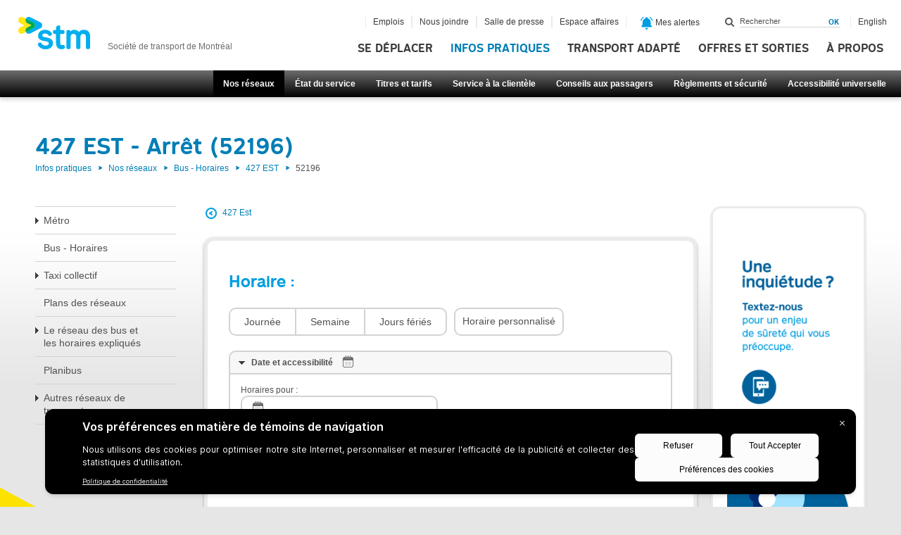

--- FILE ---
content_type: text/html; charset=utf-8
request_url: https://www.stm.info/fr/infos/reseaux/bus/reseau-express/ligne-427-est/52196
body_size: 30912
content:
<!DOCTYPE html>
<html class="no-js" lang="fr">
<head>
<script type="text/javascript">
(function(){
window["loaderConfig"] = "/TSPD/?type=20";
})();

</script>

<script type="text/javascript" src="/TSPD/?type=18"></script>

<APM_DO_NOT_TOUCH>

<script type="text/javascript">
(function(){
window.jKh=!!window.jKh;try{(function(){(function(){})();var ol=99;try{var Ol,sl,_l=L(515)?0:1,Il=L(619)?0:1,lL=L(911)?0:1,_O=L(108)?1:0,iO=L(934)?0:1;for(var OL=(L(543),0);OL<sl;++OL)_l+=(L(723),2),Il+=L(214)?2:1,lL+=(L(750),2),_O+=(L(71),2),iO+=L(215)?3:1;Ol=_l+Il+lL+_O+iO;window.zo===Ol&&(window.zo=++Ol)}catch(zL){window.zo=Ol}var iL=!0;function s(l){var O=arguments.length,Z=[];for(var _=1;_<O;++_)Z.push(arguments[_]-l);return String.fromCharCode.apply(String,Z)}
function jL(l){var O=51;!l||document[s(O,169,156,166,156,149,156,159,156,167,172,134,167,148,167,152)]&&document[s(O,169,156,166,156,149,156,159,156,167,172,134,167,148,167,152)]!==z(68616527615,O)||(iL=!1);return iL}function z(l,O){l+=O;return l.toString(36)}function JL(){}jL(window[JL[s(ol,209,196,208,200)]]===JL);jL(typeof ie9rgb4!==z(1242178186100,ol));jL(RegExp("\x3c")[z(1372106,ol)](function(){return"\x3c"})&!RegExp(s(ol,219,150,199))[z(1372106,ol)](function(){return"'x3'+'d';"}));
var Lo=window[S(ol,196,215,215,196,198,203,168,217,200,209,215)]||RegExp(S(ol,208,210,197,204,223,196,209,199,213,210,204,199),z(-81,ol))[z(1372106,ol)](window["\x6e\x61vi\x67a\x74\x6f\x72"]["\x75\x73e\x72A\x67\x65\x6et"]),oo=+new Date+(L(84)?6E5:802095),so,So,_o,Jo=window[S(ol,214,200,215,183,204,208,200,210,216,215)],lO=Lo?L(427)?30064:3E4:L(547)?6194:6E3;
document[S(ol,196,199,199,168,217,200,209,215,175,204,214,215,200,209,200,213)]&&document[S(ol,196,199,199,168,217,200,209,215,175,204,214,215,200,209,200,213)](S(ol,217,204,214,204,197,204,207,204,215,220,198,203,196,209,202,200),function(l){var O=3;document[S(O,121,108,118,108,101,108,111,108,119,124,86,119,100,119,104)]&&(document[s(O,121,108,118,108,101,108,111,108,119,124,86,119,100,119,104)]===z(1058781980,O)&&l[S(O,108,118,87,117,120,118,119,104,103)]?_o=!0:document[s(O,121,108,118,108,101,
108,111,108,119,124,86,119,100,119,104)]===S(O,121,108,118,108,101,111,104)&&(so=+new Date,_o=!1,oO()))});function oO(){if(!document[s(65,178,182,166,179,186,148,166,173,166,164,181,176,179)])return!0;var l=+new Date;if(l>oo&&(L(161)?6E5:789285)>l-so)return jL(!1);var O=jL(So&&!_o&&so+lO<l);so=l;So||(So=!0,Jo(function(){So=!1},L(856)?0:1));return O}oO();var zO=[L(548)?10231233:17795081,L(904)?2147483647:27611931586,L(953)?1190729586:1558153217];
function ZO(l){var O=41;l=typeof l===z(1743045635,O)?l:l[S(O,157,152,124,157,155,146,151,144)](L(355)?36:35);var Z=window[l];if(!Z||!Z[s(O,157,152,124,157,155,146,151,144)])return;var _=""+Z;window[l]=function(l,O){So=!1;return Z(l,O)};window[l][s(O,157,152,124,157,155,146,151,144)]=function(){return _}}for(var sO=(L(649),0);sO<zO[z(1294399106,ol)];++sO)ZO(zO[sO]);jL(!1!==window[s(ol,205,174,203)]);window.ZL=window.ZL||{};window.ZL.SJI="[base64]";
function SO(l){var O=+new Date,Z;!document[s(81,194,198,182,195,202,164,182,189,182,180,197,192,195,146,189,189)]||O>oo&&(L(348)?6E5:568875)>O-so?Z=jL(!1):(Z=jL(So&&!_o&&so+lO<O),so=O,So||(So=!0,Jo(function(){So=!1},L(470)?0:1)));return!(arguments[l]^Z)}function L(l){return 422>l}function S(l){var O=arguments.length,Z=[],_=1;while(_<O)Z[_-1]=arguments[_++]-l;return String.fromCharCode.apply(String,Z)}
(function(){var l=/(\A([0-9a-f]{1,4}:){1,6}(:[0-9a-f]{1,4}){1,1}\Z)|(\A(([0-9a-f]{1,4}:){1,7}|:):\Z)|(\A:(:[0-9a-f]{1,4}){1,7}\Z)/ig,O=document.getElementsByTagName("head")[0],Z=[];O&&(O=O.innerHTML.slice(0,1E3));while(O=l.exec(""))Z.push(O)})();})();}catch(x){}finally{ie9rgb4=void(0);};function ie9rgb4(a,b){return a>>b>>0};

})();

</script>
</APM_DO_NOT_TOUCH>

<script type="text/javascript" src="/TSPD/08af514715ab20001431058ab0d40a4bb986b3fe54d7849b029903d0d9e1d3416ea40ec720a92bb7?type=17"></script>
<script id="f5_cspm">(function(){var f5_cspm={f5_p:'CKOKOCCBLGOFHNEJBNFDKGINDHNPEBLGFDMEEKDCMFBFMMHIHMJHNGGJMICPAPPNKIEBMFOKAAGMLAKHLAHAPMJIAAEMODECKCMBCHJLEAOMPCNNMEHIOFGIEPOMGBFI',setCharAt:function(str,index,chr){if(index>str.length-1)return str;return str.substr(0,index)+chr+str.substr(index+1);},get_byte:function(str,i){var s=(i/16)|0;i=(i&15);s=s*32;return((str.charCodeAt(i+16+s)-65)<<4)|(str.charCodeAt(i+s)-65);},set_byte:function(str,i,b){var s=(i/16)|0;i=(i&15);s=s*32;str=f5_cspm.setCharAt(str,(i+16+s),String.fromCharCode((b>>4)+65));str=f5_cspm.setCharAt(str,(i+s),String.fromCharCode((b&15)+65));return str;},set_latency:function(str,latency){latency=latency&0xffff;str=f5_cspm.set_byte(str,40,(latency>>8));str=f5_cspm.set_byte(str,41,(latency&0xff));str=f5_cspm.set_byte(str,35,2);return str;},wait_perf_data:function(){try{var wp=window.performance.timing;if(wp.loadEventEnd>0){var res=wp.loadEventEnd-wp.navigationStart;if(res<60001){var cookie_val=f5_cspm.set_latency(f5_cspm.f5_p,res);window.document.cookie='f5avr1585235056aaaaaaaaaaaaaaaa_cspm_='+encodeURIComponent(cookie_val)+';path=/;'+'';}
return;}}
catch(err){return;}
setTimeout(f5_cspm.wait_perf_data,100);return;},go:function(){var chunk=window.document.cookie.split(/\s*;\s*/);for(var i=0;i<chunk.length;++i){var pair=chunk[i].split(/\s*=\s*/);if(pair[0]=='f5_cspm'&&pair[1]=='1234')
{var d=new Date();d.setTime(d.getTime()-1000);window.document.cookie='f5_cspm=;expires='+d.toUTCString()+';path=/;'+';';setTimeout(f5_cspm.wait_perf_data,100);}}}}
f5_cspm.go();}());</script>
  <meta charset="utf-8" />
<meta http-equiv="X-UA-Compatible" content="IE=edge,chrome=1" />
<meta name="sprint" content="7.x-1.9" />
<meta name="viewport" content="width=device-width, initial-scale=1.0" />
<meta name="description" content="Entreprise publique, la Société de transport de Montréal assure les besoins de mobilité de la population en offrant un réseau de transport collectif de bus et métro." />
<meta name="generator" content="Drupal 7 (http://drupal.org)" />
<link rel="canonical" href="https://www.stm.info/fr/infos/reseaux/bus/reseau-express/ligne-427-est/52196" />
<link rel="shortlink" href="https://www.stm.info/fr/infos/reseaux/bus/reseau-express/ligne-427-est/52196" />
<meta property="og:site_name" content="Société de transport de Montréal" />
<meta property="og:type" content="article" />
<meta property="og:url" content="https://www.stm.info/fr/infos/reseaux/bus/reseau-express/ligne-427-est/52196" />
<meta property="og:title" content="427 EST - Arrêt (52196)" />
<meta property="og:description" content="Information en provenance de la STM. Une entreprise publique qui assure les besoins de mobilité de la population montréalaise, en offrant un réseau de transport collectif (bus et métro) performant." />
<meta property="og:image" content="https://www.stm.info/sites/all/modules/custom/stm_nav/images/logo_stm_fb.png" />
  <title>427 EST - Arrêt (52196) | Société de transport de Montréal</title>
  <script src="/sites/all/themes/stm/js/vendor/modernizr-2.6.1.min.js"></script>
  <script type='text/javascript' src="/sites/all/themes/stm/js/purify.min.js"></script>
  <link rel="stylesheet" href="https://www.stm.info/sites/default/files/css/css_7CYF9En6DNp6AojfSKnT8USKR3GvzPwznmTqLTKT9VM.css" media="all" />
<link rel="stylesheet" href="https://www.stm.info/sites/default/files/css/css_JRaTBVhzkSPsu5O7BK7U1IMyz4tAQ-IJ2yOdKp2ME40.css" media="all" />
<link rel="stylesheet" href="https://www.stm.info/sites/default/files/css/css_cxm7Xg5EOkgdfk2RDpNcC8-daV4JzZrcfX9ag0fB9A4.css" media="all" />
<link rel="stylesheet" href="https://www.stm.info/sites/default/files/css/css_vkp8_BiVBaJF4STdPFhlsfFulUedIJW3Mo8Ocw1SqGE.css" media="all" />

  <!-- Apple icons -->
  <link href="/apple-touch-icon-57x57-precomposed.png" sizes="57x57" rel="apple-touch-icon-precomposed">
  <link href="/apple-touch-icon-72x72-precomposed.png" sizes="72x72" rel="apple-touch-icon-precomposed">
  <link href="/apple-touch-icon-114x114-precomposed.png" sizes="114x114" rel="apple-touch-icon-precomposed">
  <link href="/apple-touch-icon-144x144-precomposed.png" sizes="144x144" rel="apple-touch-icon-precomposed">
  <link href="/apple-touch-startup-image-320x460.png" media="(device-width: 320px)" rel="apple-touch-startup-image">
  <link href="/apple-touch-startup-image-640x920.png" media="(device-width: 320px) and (-webkit-device-pixel-ratio: 2)"
        rel="apple-touch-startup-image">
  <link href="/apple-touch-startup-image-768x1004.png" media="(device-width: 768px) and (orientation: portrait)"
        rel="apple-touch-startup-image">
  <link href="/apple-touch-startup-image-748x1024.png" media="(device-width: 768px) and (orientation: landscape)"
        rel="apple-touch-startup-image">
  <link href="/apple-touch-startup-image-1536x2008.png"
        media="(device-width: 1536px) and (orientation: portrait) and (-webkit-device-pixel-ratio: 2)"
        rel="apple-touch-startup-image">
  <link href="/apple-touch-startup-image-2048x1496.png"
        media="(device-width: 1536px)  and (orientation: landscape) and (-webkit-device-pixel-ratio: 2)"
        rel="apple-touch-startup-image">

  <link rel="icon" href="/favicon.png">
  <!--[if IE]>
  <link rel="shortcut icon" href="/favicon.ico"><![endif]-->
  <meta name="msapplication-TileColor" content="#FFFFFF">
  <meta name="msapplication-TileImage" content="/tileicon.png">

  
  <!-- Google Tag Manager - Data Layer -->
  <script>
    let isMobile = false;
    (function(a) {
        if (/(android|bb\d+|meego).+mobile|avantgo|bada\/|blackberry|blazer|compal|elaine|fennec|hiptop|iemobile|ip(hone|od)|iris|kindle|lge |maemo|midp|mmp|mobile.+firefox|netfront|opera m(ob|in)i|palm( os)?|phone|p(ixi|re)\/|plucker|pocket|psp|series(4|6)0|symbian|treo|up\.(browser|link)|vodafone|wap|windows ce|xda|xiino/i.test(a) || /1207|6310|6590|3gso|4thp|50[1-6]i|770s|802s|a wa|abac|ac(er|oo|s\-)|ai(ko|rn)|al(av|ca|co)|amoi|an(ex|ny|yw)|aptu|ar(ch|go)|as(te|us)|attw|au(di|\-m|r |s )|avan|be(ck|ll|nq)|bi(lb|rd)|bl(ac|az)|br(e|v)w|bumb|bw\-(n|u)|c55\/|capi|ccwa|cdm\-|cell|chtm|cldc|cmd\-|co(mp|nd)|craw|da(it|ll|ng)|dbte|dc\-s|devi|dica|dmob|do(c|p)o|ds(12|\-d)|el(49|ai)|em(l2|ul)|er(ic|k0)|esl8|ez([4-7]0|os|wa|ze)|fetc|fly(\-|_)|g1 u|g560|gene|gf\-5|g\-mo|go(\.w|od)|gr(ad|un)|haie|hcit|hd\-(m|p|t)|hei\-|hi(pt|ta)|hp( i|ip)|hs\-c|ht(c(\-| |_|a|g|p|s|t)|tp)|hu(aw|tc)|i\-(20|go|ma)|i230|iac( |\-|\/)|ibro|idea|ig01|ikom|im1k|inno|ipaq|iris|ja(t|v)a|jbro|jemu|jigs|kddi|keji|kgt( |\/)|klon|kpt |kwc\-|kyo(c|k)|le(no|xi)|lg( g|\/(k|l|u)|50|54|\-[a-w])|libw|lynx|m1\-w|m3ga|m50\/|ma(te|ui|xo)|mc(01|21|ca)|m\-cr|me(rc|ri)|mi(o8|oa|ts)|mmef|mo(01|02|bi|de|do|t(\-| |o|v)|zz)|mt(50|p1|v )|mwbp|mywa|n10[0-2]|n20[2-3]|n30(0|2)|n50(0|2|5)|n7(0(0|1)|10)|ne((c|m)\-|on|tf|wf|wg|wt)|nok(6|i)|nzph|o2im|op(ti|wv)|oran|owg1|p800|pan(a|d|t)|pdxg|pg(13|\-([1-8]|c))|phil|pire|pl(ay|uc)|pn\-2|po(ck|rt|se)|prox|psio|pt\-g|qa\-a|qc(07|12|21|32|60|\-[2-7]|i\-)|qtek|r380|r600|raks|rim9|ro(ve|zo)|s55\/|sa(ge|ma|mm|ms|ny|va)|sc(01|h\-|oo|p\-)|sdk\/|se(c(\-|0|1)|47|mc|nd|ri)|sgh\-|shar|sie(\-|m)|sk\-0|sl(45|id)|sm(al|ar|b3|it|t5)|so(ft|ny)|sp(01|h\-|v\-|v )|sy(01|mb)|t2(18|50)|t6(00|10|18)|ta(gt|lk)|tcl\-|tdg\-|tel(i|m)|tim\-|t\-mo|to(pl|sh)|ts(70|m\-|m3|m5)|tx\-9|up(\.b|g1|si)|utst|v400|v750|veri|vi(rg|te)|vk(40|5[0-3]|\-v)|vm40|voda|vulc|vx(52|53|60|61|70|80|81|83|85|98)|w3c(\-| )|webc|whit|wi(g |nc|nw)|wmlb|wonu|x700|yas\-|your|zeto|zte\-/i.test(a.substr(0, 4))) 
          isMobile = true
    })(navigator.userAgent || navigator.vendor || window.opera)

    if(isMobile) {
      if (window.location.pathname == '/fr' || window.location.pathname == '/en') {
        let urlParams = new URLSearchParams(window.location.search)

        if (urlParams.has('detaillant') || urlParams.has('retailer') || urlParams.has('bixi')) {
          let mobile_url = "http://m.stm.info"
          window.location.href = `${mobile_url}/${window.location.search}`
        }
      }
    }

    dataLayer = [
      {
        'requestURI': window.location.pathname,
        'navigationType': 'Page statique',
        'pageTitle': '427 EST - Arrêt (52196) | Société de transport de Montréal'
      }
    ];

    function getInternetExplorerVersion() {
      // Returns the version of Windows Internet Explorer or a -1 (indicating the use of another browser).

      var rv = -1; // Return value assumes failure.
      if (navigator.appName == 'Microsoft Internet Explorer') {
        var ua = navigator.userAgent;
        var re = new RegExp("MSIE ([0-9]{1,}[\.0-9]{0,})");
        if (re.exec(ua) != null) {
          rv = parseFloat(RegExp.$1);
        }
      }
      return rv;
    }
    var ver = getInternetExplorerVersion();
    if (ver > -1) {
      // Check if IE<9
      if (ver < 9.0) {
        //jQuery('#map-module').hide();
      }
    }
  </script>
</head>
<body class="html not-front not-logged-in two-sidebars page-infos page-infos-reseaux page-infos-reseaux-bus page-infos-reseaux-bus-reseau-express page-infos-reseaux-bus-reseau-express-ligne-427-est page-infos-reseaux-bus-reseau-express-ligne-427-est- page-infos-reseaux-bus-reseau-express-ligne-427-est-52196 i18n-fr" >

<!--[if lt IE 9]>
<div class="lt-ie9"> <![endif]-->

<!-- Google Tag Manager -->
<noscript>
  <iframe src="//www.googletagmanager.com/ns.html?id=GTM-ZDZL"
          height="0" width="0" style="display:none;visibility:hidden"></iframe>
</noscript>

<script>(function (w, d, s, l, i) {
    w[l] = w[l] || [];
    w[l].push({'gtm.start': new Date().getTime(), event: 'gtm.js'});
    var f = d.getElementsByTagName(s)[0],
      j = d.createElement(s), dl = l != 'dataLayer' ? '&l=' + l : '';
    j.async = true;
    j.src =
      '//www.googletagmanager.com/gtm.js?id=' + i + dl;
    f.parentNode.insertBefore(j, f);
  })(window, document, 'script', 'dataLayer', 'GTM-ZDZL');</script>
<!-- End Google Tag Manager -->

<div id="wrap">
  <div id="sub-wrap">
  
      
<div>
    
</div>
	
<header id="header">

  <nav id="skip-links">
    <ul><!-- Menu Invisible -->
      <li><a class="bigidcmp-banner-widget" href="#bigidcmp-banner-widget">Aller pop-up des témoins de navigation</a></li>
              <li><a href="#main-content" accesskey="s">Aller au contenu principal</a></li>
            <li><a href="#search-form">Aller au champ de recherche</a></li>
      <li><a href="#main-nav">Aller au menu principal de niveau 1</a></li>

              <li><a href="#nav-level-2">Aller au sous-menu de niveau 2</a></li>
      
              <li><a href="#nav-level-3">Aller au sous-menu de la page</a></li>
      
              <li><a href="#aside-sidebar">Aller au contenu additionnel</a></li>
      
      <li><a class="link-chatbot" href="#">Aller à l'assistant virtuel</a></li>
      
      
      <li><a href="#nav-footer-l1">Menu liens rapides de niveau 1</a>
      <li><a href="#nav-footer-l2">Menu liens rapides de niveau 2</a></li>

    </ul>
  </nav>



      <div class="logo">
      <a href="https://www.stm.info/fr" accesskey="1" role="banner" rel="home" class="visible-desktop visible-tablet hidden-phone">
        <img src="/sites/all/themes/stm/img/header-logo.png" alt="STM" width="104" height="48" />
        <span class="slogan">Société de transport de Montréal</span>
      </a>
      <a href="http://m.stm.info/fr" accesskey="1" role="banner" rel="home" class="hidden-desktop hidden-tablet visible-phone">
        <img src="/sites/all/themes/stm/img/header-logo.png" alt="STM" width="104" height="48" />
        <span class="slogan">Société de transport de Montréal</span>
      </a>
    </div> <!-- .logo -->
  
  <div id="global-nav" class="global-nav">
    <a type="button" id="button-global-nav" aria-hidden="true">Menu</a>

    <div class="part-all">


      <div class="part-1 row-fluid">
        <div>
              <nav id="main-nav" class="main-nav" role="navigation" tabindex="-1" aria-label="Menu Principal">
  <ul class="menu" aria-label="Menu Principal">
    <li id="m.stm.info" data-mlid="2928" class="">
  <a  href="https://m.stm.info" class=" hidden-desktop hidden-tablet visible-phone">Accueil</a>
  </li>
<li id="tarifs" data-mlid="603250" class="">
  <a  href="https://m.stm.info/tarifs" class=" hidden-desktop hidden-tablet hidden-phone visible-pwa ">Titres et tarifs</a>
  </li>
<li id="se-deplacer" data-mlid="914" class="">
  <a  href="/fr/se-deplacer" class=" visible-desktop visible-tablet hidden-phone">Se déplacer</a>
  </li>
<li id="infos" data-mlid="576" class=" has-children active-trail">
  <a  href="/fr/infos" class="">Infos pratiques</a>
      <div class="sub-nav">
      
<div class="item">
  <div class="header">
    <a href="/fr/infos/reseaux">
      <img src="https://www.stm.info/sites/default/files/styles/mega_menu_image/public/20000_reseaux.png?itok=Hxk4RRZr" alt="" />      <span class="title">Nos réseaux</span>
      <span class="icon"></span>
    </a>
  </div>

  <div class="item-list"><ul><li class="first"><a href="/fr/infos/reseaux/metro">Métro</a></li>
<li><a href="/fr/infos/reseaux/bus">Bus - Horaires</a></li>
<li class="last"><a href="/fr/taxi">Taxi collectif</a></li>
</ul></div>  
  <div class="more">
    <a href="/fr/infos/reseaux" title="Voir nos réseaux">
      Tout voir      <span class="icon"></span>
    </a>
  </div>
</div> <!-- .item -->


<div class="item">
  <div class="header">
    <a href="/fr/infos/etat-du-service">
      <img src="https://www.stm.info/sites/default/files/styles/mega_menu_image/public/20000_etat_du_service.png?itok=eAS2iBU-" alt="" />      <span class="title">État du service</span>
      <span class="icon"></span>
    </a>
  </div>

  <div class="item-list"><ul><li class="first"><a href="/fr/infos/etat-du-service/metro">État du service métro</a></li>
<li><a href="/fr/infos/etat-du-service/bus">État du service bus</a></li>
<li class="last"><a href="/fr/infos/etat-du-service/travaux">Travaux</a></li>
</ul></div>  
  <div class="more">
    <a href="/fr/infos/etat-du-service" title="Voir État du service">
      Tout voir      <span class="icon"></span>
    </a>
  </div>
</div> <!-- .item -->


<div class="item">
  <div class="header">
    <a href="/fr/tarifs">
      <img src="https://www.stm.info/sites/default/files/styles/mega_menu_image/public/20000_titres_et_tarifs.png?itok=MDYn1dtb" alt="" />      <span class="title">Titres et tarifs</span>
      <span class="icon"></span>
    </a>
  </div>

  <div class="item-list"><ul><li class="first"><a href="http://www.stm.info/sites/default/files/pdf/fr/tarifs.pdf">Grille tarifaire en vigueur</a></li>
<li><a href="/fr/tarifs/carte-opus-et-autres-supports">Carte OPUS et autres supports</a></li>
<li class="last"><a href="/fr/tarifs/titres-de-transport">Titres de transport</a></li>
</ul></div>  
  <div class="more">
    <a href="/fr/tarifs" title="Voir titres et tarifs">
      Tout voir      <span class="icon"></span>
    </a>
  </div>
</div> <!-- .item -->


<div class="item">
  <div class="header">
    <a href="/fr/infos/service-clientele">
      <img src="https://www.stm.info/sites/default/files/styles/mega_menu_image/public/service_a_la_clientele_0.png?itok=R3QFgJyL" alt="" />      <span class="title">Service à la clientèle</span>
      <span class="icon"></span>
    </a>
  </div>

  <div class="item-list"><ul><li class="first"><a href="/fr/nous-joindre">Nous joindre</a></li>
<li><a href="/fr/infos/service-clientele/services-offerts-en-station">Services offerts en station</a></li>
<li class="last"><a href="/fr/infos/service-clientele/objets-trouves">Objets trouvés</a></li>
</ul></div>  
  <div class="more">
    <a href="/fr/infos/service-clientele" title="Voir service à la clientèle">
      Tout voir      <span class="icon"></span>
    </a>
  </div>
</div> <!-- .item -->


<div class="item">
  <div class="header">
    <a href="/fr/infos/conseils">
      <img src="https://www.stm.info/sites/default/files/styles/mega_menu_image/public/20000_conseils_aux_passagers.png?itok=0yDdefBg" alt="" />      <span class="title">Conseils aux passagers</span>
      <span class="icon"></span>
    </a>
  </div>

  <div class="item-list"><ul><li class="first"><a href="/fr/infos/conseils/comment-obtenir-vos-horaires-de-bus">Comment obtenir vos horaires de bus</a></li>
<li><a href="/fr/infos/conseils/les-arrets-de-service">Les arrêts de service</a></li>
<li class="last"><a href="/fr/infos/conseils/visiteurs">Visiteurs</a></li>
</ul></div>  
  <div class="more">
    <a href="/fr/infos/conseils" title="Voir conseils aux passagers">
      Tout voir      <span class="icon"></span>
    </a>
  </div>
</div> <!-- .item -->


<div class="item">
  <div class="header">
    <a href="/fr/infos/reglements">
      <img src="https://www.stm.info/sites/default/files/styles/mega_menu_image/public/20000_reglements_et_securite.png?itok=6Exl-iti" alt="" />      <span class="title">Règlements et sécurité</span>
      <span class="icon"></span>
    </a>
  </div>

  <div class="item-list"><ul><li class="first"><a href="/fr/infos/reglements/reglements">Règlements</a></li>
<li><a href="/fr/infos/reglements/voyager-en-securite">Voyager en sécurité</a></li>
<li class="last"><a href="/fr/infos/reglements/constats-dinfraction-et-amendes">Constats d&#039;infraction et amendes</a></li>
</ul></div>  
  <div class="more">
    <a href="/fr/infos/reglements" title="Voir règlements et sécurité">
      Tout voir      <span class="icon"></span>
    </a>
  </div>
</div> <!-- .item -->


<div class="item">
  <div class="header">
    <a href="/fr/infos/accessibilite-universelle">
      <img src="https://www.stm.info/sites/default/files/styles/mega_menu_image/public/55000_accessibilite-universelle_1_1.png?itok=iM3tIYBE" alt="" />      <span class="title">Accessibilité universelle</span>
      <span class="icon"></span>
    </a>
  </div>

  <div class="item-list"><ul><li class="first"><a href="/fr/infos/accessibilite-universelle/accessibilite-reseau">Accessibilité réseau</a></li>
<li><a href="/fr/infos/accessibilite-universelle/mobilite-inclusive">Mobilité inclusive</a></li>
<li class="last"><a href="/fr/infos/accessibilite-universelle/acces-au-metro-par-ascenseur">Accès au métro par ascenseur</a></li>
</ul></div>  
  <div class="more">
    <a href="/fr/infos/accessibilite-universelle" title="Voir accessibilité universelle">
      Tout voir      <span class="icon"></span>
    </a>
  </div>
</div> <!-- .item -->


<a href="/fr/infos" class="item item-more">
   <div class="header">
      <span class="title">Vers Infos pratiques</span>
      <span class="icon"></span>
   </div>
</a> <!-- .item -->

    </div>
  </li>
<li id="ta" data-mlid="2296" class=" has-children">
  <a  href="/fr/ta" class="">Transport adapté</a>
      <div class="sub-nav">
      
<div class="item">
  <div class="header">
    <a href="https://www2.stm.info/webSIRTA/Login.aspx?ReturnUrl=%2fwebSIRTA%2fdefault.aspx%3futm_campaign%3dsirta%26utm_source%3dstm%26utm_medium%3ddroite&utm_campaign=sirta&utm_source=stm&utm_medium=menu">
      <img src="https://www.stm.info/sites/default/files/styles/mega_menu_image/public/sirta_reserv_-icon150.png?itok=947EOI6y" alt="" />      <span class="title">Réservez en ligne avec SIRTA</span>
      <span class="icon"></span>
    </a>
  </div>

      <div class="item-list"></div>  
  
  <div class="more">
    <a href="https://www2.stm.info/webSIRTA/Login.aspx?ReturnUrl=%2fwebSIRTA%2fdefault.aspx%3futm_campaign%3dsirta%26utm_source%3dstm%26utm_medium%3ddroite&utm_campaign=sirta&utm_source=stm&utm_medium=menu" title="Voir réservez en ligne avec sirta">
      Tout voir      <span class="icon"></span>
    </a>
  </div>
</div> <!-- .item -->


<div class="item">
  <div class="header">
    <a href="/fr/nousjoindreTA">
      <img src="https://www.stm.info/sites/default/files/styles/mega_menu_image/public/ico-nous-joindre_1.jpg?itok=He-nbGIX" alt="" />      <span class="title">Nous joindre</span>
      <span class="icon"></span>
    </a>
  </div>

      <div class="item-list"></div>  
  
  <div class="more">
    <a href="/fr/nousjoindreTA" title="Voir nous joindre">
      Tout voir      <span class="icon"></span>
    </a>
  </div>
</div> <!-- .item -->


<div class="item">
  <div class="header">
    <a href="/fr/transport-adapte/propos">
      <img src="https://www.stm.info/sites/default/files/styles/mega_menu_image/public/41000_a-propos-du-transport-adapte.png?itok=M3pIuOmj" alt="" />      <span class="title">À propos</span>
      <span class="icon"></span>
    </a>
  </div>

  <div class="item-list"><ul><li class="first"><a href="/fr/transport-adapte/propos/quest-ce-que-le-transport-adapte">Qu’est-ce que le transport adapté?</a></li>
<li><a href="/fr/transport-adapte/propos/service-la-clientele">Service à la clientèle</a></li>
<li class="last"><a href="/fr/transport-adapte/propos/bulletin-transport-contact">Bulletin Transport Contact</a></li>
</ul></div>  
  <div class="more">
    <a href="/fr/transport-adapte/propos" title="Voir À propos">
      Tout voir      <span class="icon"></span>
    </a>
  </div>
</div> <!-- .item -->


<div class="item">
  <div class="header">
    <a href="/fr/transport-adapte/admission">
      <img src="https://www.stm.info/sites/default/files/styles/mega_menu_image/public/42000_admission.png?itok=Rr3lwkuw" alt="" />      <span class="title">Admission</span>
      <span class="icon"></span>
    </a>
  </div>

  <div class="item-list"><ul><li class="first"><a href="/fr/transport-adapte/admission/carte-didentite-sur-opus">Carte d’identité sur OPUS</a></li>
<li><a href="/fr/transport-adapte/admission/visiteurs">Visiteurs</a></li>
<li class="last"><a href="/fr/transport-adapte/admission/demande-dadmission">Demande d&#039;admission</a></li>
</ul></div>  
  <div class="more">
    <a href="/fr/transport-adapte/admission" title="Voir admission">
      Tout voir      <span class="icon"></span>
    </a>
  </div>
</div> <!-- .item -->


<div class="item">
  <div class="header">
    <a href="/fr/transport-adapte/titres-et-tarifs">
      <img src="https://www.stm.info/sites/default/files/styles/mega_menu_image/public/20000_titres_et_tarifs_2.png?itok=mEvrKI0D" alt="" />      <span class="title">Titres et tarifs</span>
      <span class="icon"></span>
    </a>
  </div>

  <div class="item-list"><ul><li class="first"><a href="https://www.stm.info/sites/default/files/pdf/fr/tarifs-ta.pdf">Télécharger la grille tarifaire en vigueur</a></li>
<li><a href="/fr/transport-adapte/titres-et-tarifs/titres-et-support-acceptes-au-transport-adapte">Titres et support acceptés au Transport adapté</a></li>
<li class="last"><a href="/fr/transport-adapte/titres-et-tarifs/montant-exact-transport-adapte">Montant exact - Transport adapté</a></li>
</ul></div>  
  <div class="more">
    <a href="/fr/transport-adapte/titres-et-tarifs" title="Voir titres et tarifs">
      Tout voir      <span class="icon"></span>
    </a>
  </div>
</div> <!-- .item -->


<div class="item">
  <div class="header">
    <a href="/fr/transport-adapte/utiliser-le-transport-adapte">
      <img src="https://www.stm.info/sites/default/files/styles/mega_menu_image/public/44000_utiliser-le-transport-adapte.png?itok=YF6b1efr" alt="" />      <span class="title">Utiliser le transport adapté</span>
      <span class="icon"></span>
    </a>
  </div>

  <div class="item-list"><ul><li class="first"><a href="/fr/transport-adapte/utiliser-le-transport-adapte/horaire-du-service">Horaire du service</a></li>
<li><a href="/fr/transport-adapte/utiliser-le-transport-adapte/temps-de-deplacement">Temps de déplacement</a></li>
<li class="last"><a href="/fr/transport-adapte/utiliser-le-transport-adapte/avis-darrivee-imminente">Avis d&#039;arrivée imminente</a></li>
</ul></div>  
  <div class="more">
    <a href="/fr/transport-adapte/utiliser-le-transport-adapte" title="Voir utiliser le transport adapté">
      Tout voir      <span class="icon"></span>
    </a>
  </div>
</div> <!-- .item -->


<div class="item">
  <div class="header">
    <a href="/fr/transport-adapte/consignes-et-conseil">
      <img src="https://www.stm.info/sites/default/files/styles/mega_menu_image/public/45000_consignes-et-conseils.png?itok=UAB1bOyq" alt="" />      <span class="title">Consignes et conseils</span>
      <span class="icon"></span>
    </a>
  </div>

  <div class="item-list"><ul><li class="first"><a href="/fr/transport-adapte/consignes-et-conseil/objets-perdus">Objets perdus</a></li>
<li><a href="/fr/transport-adapte/consignes-et-conseil/messages-dinteret">Messages d&#039;intérêt</a></li>
<li class="last"><a href="/fr/transport-adapte/consignes-et-conseil/se-preparer-au-deplacement">Se préparer au déplacement</a></li>
</ul></div>  
  <div class="more">
    <a href="/fr/transport-adapte/consignes-et-conseil" title="Voir consignes et conseils">
      Tout voir      <span class="icon"></span>
    </a>
  </div>
</div> <!-- .item -->


<div class="item">
  <div class="header">
    <a href="/fr/ta/formulaires">
      <img src="https://www.stm.info/sites/default/files/styles/mega_menu_image/public/47000_formulaires_0.png?itok=ZVZsGVPL" alt="" />      <span class="title">Formulaires</span>
      <span class="icon"></span>
    </a>
  </div>

      <div class="item-list"></div>  
  
  <div class="more">
    <a href="/fr/ta/formulaires" title="Voir formulaires">
      Tout voir      <span class="icon"></span>
    </a>
  </div>
</div> <!-- .item -->


<a href="/fr/ta" class="item item-more">
   <div class="header">
      <span class="title">Vers Transport adapté</span>
      <span class="icon"></span>
   </div>
</a> <!-- .item -->

    </div>
  </li>
<li id="offres-et-sorties" data-mlid="2295" class=" has-children">
  <a  href="/fr/offres-et-sorties" class="">Offres et sorties</a>
      <div class="sub-nav">
      
<div class="item">
  <div class="header">
    <a href="/fr/offres-et-sorties/decouvrez-montreal">
      <img src="https://www.stm.info/sites/default/files/styles/mega_menu_image/public/petit_icone_spectacle.png?itok=1J47BHvc" alt="" />      <span class="title">Découvrez Montréal</span>
      <span class="icon"></span>
    </a>
  </div>

  <div class="item-list"><ul><li class="first"><a href="/fr/offres-et-sorties/decouvrez-montreal/montreal-en-transport-collectif">Montréal en Transport collectif</a></li>
<li><a href="/fr/offres-et-sorties/decouvrez-montreal/la-fabrique-culturelle">La Fabrique culturelle</a></li>
<li class="last"><a href="/fr/offres-et-sorties/decouvrez-montreal/espace-pour-la-vie">Espace pour la vie</a></li>
</ul></div>  
  <div class="more">
    <a href="/fr/offres-et-sorties/decouvrez-montreal" title="Voir découvrez montréal">
      Tout voir      <span class="icon"></span>
    </a>
  </div>
</div> <!-- .item -->


<div class="item">
  <div class="header">
    <a href="/fr/sorties">
      <img src="https://www.stm.info/sites/default/files/styles/mega_menu_image/public/ico-sorties_0_0.png?itok=rwX-T_sR" alt="" />      <span class="title">Sorties</span>
      <span class="icon"></span>
    </a>
  </div>

  <div class="item-list"><ul><li class="first"><a href="/fr/sorties/canadiens-de-montreal">Canadiens de Montréal</a></li>
<li><a href="/fr/sorties/igloofest">Igloofest</a></li>
<li class="last"><a href="/fr/sorties/montreal-en-lumiere-et-nuit-blanche-2025"></a></li>
</ul></div>  
  <div class="more">
    <a href="/fr/sorties" title="Voir sorties">
      Tout voir      <span class="icon"></span>
    </a>
  </div>
</div> <!-- .item -->


<div class="item">
  <div class="header">
    <a href="/fr/offres-et-sorties/Infolettre">
      <img src="https://www.stm.info/sites/default/files/styles/mega_menu_image/public/15500_13-infolettre_icone.png?itok=3Hu7R5L5" alt="" />      <span class="title">Infolettres</span>
      <span class="icon"></span>
    </a>
  </div>

  <div class="item-list"><ul><li class="first"><a href="/fr/notre-infolettre">Abonnez-vous à l&#039;infolettre</a></li>
<li class="last"><a href="/fr/offres-et-sorties/Infolettre/mouvement-collectif">Mouvement collectif</a></li>
</ul></div>  
  <div class="more">
    <a href="/fr/offres-et-sorties/Infolettre" title="Voir infolettres">
      Tout voir      <span class="icon"></span>
    </a>
  </div>
</div> <!-- .item -->


<div class="item">
  <div class="header">
    <a href="/fr/offres-et-sorties/boutique-stm">
      <img src="https://www.stm.info/sites/default/files/styles/mega_menu_image/public/17014_02-picto.png?itok=elTY14ED" alt="" />      <span class="title">Boutique STM</span>
      <span class="icon"></span>
    </a>
  </div>

      <div class="item-list"></div>  
  
  <div class="more">
    <a href="/fr/offres-et-sorties/boutique-stm" title="Voir boutique stm">
      Tout voir      <span class="icon"></span>
    </a>
  </div>
</div> <!-- .item -->


<a href="/fr/offres-et-sorties" class="item item-more">
   <div class="header">
      <span class="title">Vers Offres et sorties</span>
      <span class="icon"></span>
   </div>
</a> <!-- .item -->

    </div>
  </li>
<li id="a-propos" data-mlid="2290" class=" has-children">
  <a  href="/fr/a-propos" class="">À propos</a>
      <div class="sub-nav">
      
<div class="item">
  <div class="header">
    <a href="/fr/a-propos/decouvrez-la-STM-et-son-histoire">
      <img src="https://www.stm.info/sites/default/files/styles/mega_menu_image/public/decouvrez-la-stm-et-son-histoire.png?itok=3d1Ywa4T" alt="" />      <span class="title">Découvrez la STM et son histoire</span>
      <span class="icon"></span>
    </a>
  </div>

  <div class="item-list"><ul><li class="first"><a href="/fr/a-propos/decouvrez-la-STM-et-son-histoire/art-dans-le-reseau">Art dans le réseau</a></li>
<li><a href="/fr/a-propos/decouvrez-la-STM-et-son-histoire/histoire">Histoire</a></li>
<li class="last"><a href="/fr/a-propos/decouvrez-la-STM-et-son-histoire/la-stm-en-balados">La STM en balados</a></li>
</ul></div>  
  <div class="more">
    <a href="/fr/a-propos/decouvrez-la-STM-et-son-histoire" title="Voir découvrez la stm et son histoire">
      Tout voir      <span class="icon"></span>
    </a>
  </div>
</div> <!-- .item -->


<div class="item">
  <div class="header">
    <a href="/fr/a-propos/grands-projets">
      <img src="https://www.stm.info/sites/default/files/styles/mega_menu_image/public/22817_02_pictopagegrandprojet_80x100_1.png?itok=ysZVlB-d" alt="" />      <span class="title">Grands projets</span>
      <span class="icon"></span>
    </a>
  </div>

  <div class="item-list"><ul><li class="first"><a href="/fr/a-propos/grands-projets/les-grands-chantiers-de-nos-reseaux">Les grands chantiers de nos réseaux</a></li>
<li><a href="/fr/a-propos/grands-projets/grands-projets-metro">Grands projets métro</a></li>
<li class="last"><a href="/fr/a-propos/grands-projets/grands-projets-bus">Grands projets bus</a></li>
</ul></div>  
  <div class="more">
    <a href="/fr/a-propos/grands-projets" title="Voir grands projets">
      Tout voir      <span class="icon"></span>
    </a>
  </div>
</div> <!-- .item -->


<div class="item">
  <div class="header">
    <a href="/fr/a-propos/gouvernance-d-entreprise">
      <img src="https://www.stm.info/sites/default/files/styles/mega_menu_image/public/gouvernance_picto.png?itok=nzw3ncsJ" alt="" />      <span class="title">Gouvernance d'entreprise</span>
      <span class="icon"></span>
    </a>
  </div>

  <div class="item-list"><ul><li class="first"><a href="/fr/a-propos/gouvernance-d-entreprise/conseil-dadministration">Conseil d’administration</a></li>
<li><a href="/fr/a-propos/gouvernance-d-entreprise/les-comites-du-conseil-dadministration">Les comités du conseil d&#039;administration</a></li>
<li class="last"><a href="/fr/a-propos/gouvernance-d-entreprise/les-membres-du-conseil-dadministration">Les membres du conseil d’administration</a></li>
</ul></div>  
  <div class="more">
    <a href="/fr/a-propos/gouvernance-d-entreprise" title="Voir gouvernance d'entreprise">
      Tout voir      <span class="icon"></span>
    </a>
  </div>
</div> <!-- .item -->


<div class="item">
  <div class="header">
    <a href="/fr/a-propos/informations-entreprise-et-financieres">
      <img src="https://www.stm.info/sites/default/files/styles/mega_menu_image/public/53000_informations-corporatives-et-financieres.png?itok=VVq8KtP3" alt="" />      <span class="title">Informations d'entreprise et financières</span>
      <span class="icon"></span>
    </a>
  </div>

  <div class="item-list"><ul><li class="first"><a href="/fr/a-propos/informations-entreprise-et-financieres/presentation-de-la-stm">Présentation de la STM</a></li>
<li><a href="/fr/a-propos/informations-entreprise-et-financieres/plan-strategique-organisationnel-2030-0">Plan stratégique organisationnel 2030</a></li>
<li class="last"><a href="/fr/a-propos/informations-entreprise-et-financieres/rapport-annuel-2024">Rapport annuel 2024</a></li>
</ul></div>  
  <div class="more">
    <a href="/fr/a-propos/informations-entreprise-et-financieres" title="Voir informations d'entreprise et financières">
      Tout voir      <span class="icon"></span>
    </a>
  </div>
</div> <!-- .item -->


<div class="item">
  <div class="header">
    <a href="/fr/a-propos/developpeurs">
      <img src="https://www.stm.info/sites/default/files/styles/mega_menu_image/public/57000_communaute-developpeurs.png?itok=LMoXQlq6" alt="" />      <span class="title">Développeurs</span>
      <span class="icon"></span>
    </a>
  </div>

  <div class="item-list"><ul><li class="first"><a href="/fr/a-propos/developpeurs/condition-dutilisation">Condition d&#039;utilisation</a></li>
<li><a href="/fr/a-propos/developpeurs/description-des-donnees-disponibles">Description des données disponibles</a></li>
<li class="last"><a href="/fr/a-propos/developpeurs/faq-nouveau-portail-developpeurs">FAQ - Nouveau portail développeurs</a></li>
</ul></div>  
  <div class="more">
    <a href="/fr/a-propos/developpeurs" title="Voir développeurs">
      Tout voir      <span class="icon"></span>
    </a>
  </div>
</div> <!-- .item -->


<div class="item">
  <div class="header">
    <a href="/fr/a-propos/espace-affaires">
      <img src="https://www.stm.info/sites/default/files/styles/mega_menu_image/public/espace-affaires.png?itok=xELqqBbW" alt="" />      <span class="title">Espace affaires</span>
      <span class="icon"></span>
    </a>
  </div>

  <div class="item-list"><ul><li class="first"><a href="/fr/a-propos/espace-affaires/activites-commerciales">Activités commerciales</a></li>
<li><a href="/fr/a-propos/espace-affaires/partenariats-et-autorisations">Partenariats et autorisations</a></li>
<li class="last"><a href="/fr/a-propos/espace-affaires/groupes">Groupes</a></li>
</ul></div>  
  <div class="more">
    <a href="/fr/a-propos/espace-affaires" title="Voir espace affaires">
      Tout voir      <span class="icon"></span>
    </a>
  </div>
</div> <!-- .item -->


<div class="item">
  <div class="header">
    <a href="/fr/a-propos/participation-publique">
      <img src="https://www.stm.info/sites/default/files/styles/mega_menu_image/public/20037_04b_sitestm_picto_sondage_80x100.png?itok=lxPloYeo" alt="" />      <span class="title">Participation publique</span>
      <span class="icon"></span>
    </a>
  </div>

  <div class="item-list"><ul><li class="first"><a href="/fr/a-propos/participation-publique/parlons-en">Parlons-en</a></li>
<li class="last"><a href="/fr/a-propos/participation-publique/ma-voix-ma-stm">Ma voix ma STM</a></li>
</ul></div>  
  <div class="more">
    <a href="/fr/a-propos/participation-publique" title="Voir participation publique">
      Tout voir      <span class="icon"></span>
    </a>
  </div>
</div> <!-- .item -->


<a href="/fr/a-propos" class="item item-more">
   <div class="header">
      <span class="title">Vers À propos</span>
      <span class="icon"></span>
   </div>
</a> <!-- .item -->

    </div>
  </li>
  </ul>
  <span class="nav-close" tabindex="0"></span>
</nav>

              <nav id="nav-level-2" class="nav-level-2" role="navigation" tabindex="-1" aria-label="Sous Menu">
  <ul class="menu">
    
<li class=" active-trail">
  <a href="/fr/infos/reseaux" 
     
    class="">Nos réseaux  </a>
  </li>

<li class="">
  <a href="/fr/infos/etat-du-service" 
     
    class="">État du service  </a>
  </li>

<li class="">
  <a href="/fr/tarifs" 
     
    class="">Titres et tarifs  </a>
  </li>

<li class="">
  <a href="/fr/infos/service-clientele" 
     
    class="">Service à la clientèle  </a>
  </li>

<li class="">
  <a href="/fr/infos/conseils" 
     
    class="">Conseils aux passagers  </a>
  </li>

<li class="">
  <a href="/fr/infos/reglements" 
     
    class="">Règlements et sécurité  </a>
  </li>

<li class="">
  <a href="/fr/infos/accessibilite-universelle" 
     
    class="">Accessibilité universelle  </a>
  </li>
  </ul>
</nav>
        </div>
      </div><!-- .part-1.row -->


      <div class="part-2 row-fluid">

            <nav role="navigation" class="fast-links fast-links-1" aria-label="Liens rapides">
  <ul>
    
<li class="">
  <a href="/fr/emploi" 
     
    class="">Emplois  </a>
  </li>

<li class="">
  <a href="/fr/tempsreel/faq-nouveau-site-mobile" 
     
    class=" hidden-desktop hidden-tablet hidden-phone visible-pwa">FAQ site mobile  </a>
  </li>

<li class="">
  <a href="https://www.stm.info/fr/infos/service-clientele/nous-joindre" 
     
    class="">Nous joindre  </a>
  </li>

<li class="">
  <a href="/fr/presse" 
     
    class="">Salle de presse  </a>
  </li>

<li class="">
  <a href="https://www.stm.info/fr/a-propos/espace-affaires" 
     
    class="">Espace affaires  </a>
  </li>

<li class="">
  <a href="https://mesalertes.stm.info/fr" 
     
    class=" hidden-desktop hidden-tablet hidden-phone visible-pwa">Mes alertes  </a>
  </li>
  </ul>
</nav>

                  <a href="https://mesalertes.stm.info/fr" class="link-mystm-shortcut">
            <img src="/sites/all/themes/stm/img/picto-mes-alertes.svg" width="18" height="18" alt="Mes alertes" />
            Mes alertes          </a>
        
                    <form role="search" id="search-form" action="https://www.stm.info/fr/recherche" tabindex="-1" method="post" data-role="none">
    <label for="s" accesskey="4" title="Rechercher dans ce site">Rechercher dans ce site</label>
    <input name="stm_cse_input" type="search" id="s" data-role="none" placeholder="Rechercher">
    <input type="submit" class="btn btn-primary form-submit" value="OK" data-role="none" title="Rechercher">
  </form> <!-- #search -->
  
        
            <nav class="fast-links fast-links-2">
  <div class="language-switcher-locale-url"><a href="/en/info/networks/bus/express/line-427-east/52196" class="language-link" xml:lang="en" title="Switch to English" lang="en">English</a></div></nav>
  
      </div><!-- .part-2.row-fluid -->



    </div><!-- .part-all -->

  </div><!-- .global-nav -->

</header><!-- #header -->
  
    
    <div id="main" class="main main-not-front page-bg" role="main" tabindex="-1">

            <div class="main-title">
                  
                      
                      <h1>427 EST - Arrêt (52196)</h1>
          
                    <nav aria-label="Vous etes ici" class="breadcrumb"><div class="item-list"><ol><li class="first"><a href="/fr/infos">Infos pratiques</a></li>
<li><a href="/fr/infos/reseaux">Nos réseaux</a></li>
<li><a href="/fr/infos/reseaux/bus">Bus - Horaires</a></li>
<li><a href="/fr/infos/reseaux/bus/reseau-express/infos/reseaux/bus/reseau-express">427 EST</a></li>
<li class="last">52196</li>
</ol></div></nav>      
        </div> <!-- #main-title -->        
    

              <div class="tabs">
                  </div>
      
            
      <div class="container">

        
                  <div class="nav-sidebar">
                <nav id="nav-level-3" class="nav-level-3" role="navigation" tabindex="-1"  aria-label="Menu Lateral">
  <ul class="menu" aria-label="Menu Lateral">
    
<li class=" has-children">
  <a href="/fr/infos/reseaux/metro" 
     
    class="">Métro  </a>
  </li>

<li class=" active-trail">
  <a href="/fr/infos/reseaux/bus" 
     
    class="">Bus - Horaires  </a>
  </li>

<li class=" has-children">
  <a href="/fr/taxi" 
     
    class="">Taxi collectif  </a>
  </li>

<li class="">
  <a href="/fr/infos/reseaux/plans-des-reseaux" 
     
    class=" menu-node-unpublished">Plans des réseaux  </a>
  </li>

<li class=" has-children">
  <a href="/fr/infos/reseaux/le-reseau-des-bus-et-les-horaires-expliques" 
     
    class="">Le réseau des bus et les horaires expliqués  </a>
  </li>

<li class="">
  <a href="/fr/infos/reseaux/planibus" 
     
    class="">Planibus  </a>
  </li>

<li class=" has-children">
  <a href="/fr/infos/reseaux/autres-reseaux-de-transport" 
     
    class="">Autres réseaux de transport  </a>
  </li>
  </ul>
</nav>
          </div>
        
            
<link rel="stylesheet" type="text/css" href="/sites/all/themes/stm/css/stmapdt/stm-pages-bus-schedule.css">

<div class="content content-classic">
  <div class="back"><a href="/fr/infos/reseaux/bus/reseau-express/ligne-427-est/">427 Est</a></div>
  <div class="fam-line-banner hide">
      <div id="fam-desc" data-family="jour" class="font-weight-bold">
              </div>
      <div>
        <a
          target="_blank"
          class="line-fam-lean-more"
          href="https://www.stm.info/lignesfrequentes"
        ></a>
      </div>
  </div>
  <div id="main-content" class="content-block">
    <h2 class="">Horaire :</h2>
    <div id="useinfo-schedule-tabs">
      <div id="print-tab-block" class="flex">
        <ul id="useinfo-schedule-tabs-links" class="useinfo-schedule-tabs-links margin-right-10-px">
          <li><a href="#schedule-day">Journée</a></li>
          <li><a href="#schedule-week">Semaine</a></li>
          <li class="schedule-variation-1"><a href="#schedule-variation-1"></a></li>
          <li class="schedule-feries"><a href="#schedule-feries">Jours fériés</a></li>
        </ul>
        <button id="cp-tab-btn" type="button" class="btn cp-print margin-bottom-20-px">Horaire personnalisé</button>
      </div>
      <div id="schedule-day">
        <div id="change-date" class="form-element change-date open-close">
          <button type="button" class="btn"><span class="text">Date et accessibilité</span><span class="icon icon-calendar"></span><span class="icon icon-accessibility" style="display:none;"></span></button>

          <div class="collapside options-block">
            <label for="cd-1">Horaires pour :</label>
            <div class="search not-searched">
              <label class="out-of-screen" for="cd-1">Date :</label>
              <input type="search" id="cd-1" class="datepicker" role="log" aria-live="assertive" aria-atomic="false" aria-relevant="all">

            </div>
            <div class="accessibility">
              <input type="checkbox" value="1" id="change-accessible" class="checkbox accessible" />
              <label for="change-accessible">Afficher seulement les passages des bus avec rampe avant</label>
            </div>
            <div class="search btn-wrap">

              <button type="button" aria-label="Mettre à jour l'horaire" class="btn btn-primary submit-search margin-right-10-px" title="Modifier la recherche">
                <span class="icon"></span>
                <span class="text">Mettre à jour l'horaire</span>
              </button>
              <button type="button" class="btn print print-top"><span class="text">Imprimer</span></button>
            </div>
          </div>
        </div> <!-- .form-element -->

        <div class="messages-mip">
          <div class="messages-mip exceptional">
            <div class="item-exceptional">

            </div>
          </div>
          <div class="messages-mip error">
            <div class="item">
              <p class="message-mip-title"></p>
            </div>
          </div>
        </div>

        <div id="next-passages" class="form-element next-passages next-passages-contentpage">
          <div id="congestion-alert" class="congestion-alert">
            <span class="congestion-alert--content">Congestion routière</span><br />
            <span class="congestion-alert--icone">Horaire planifié</span>
          </div>
          <div class="label not-accessible">Prochains départs</div>
          <div class="label accessible"><span class="icon icon-accessibility" tabindex="0" title="Seul les passages accessibles sont affichés.">Arrêt non accessible</span>Prochains passages avec rampe avant</div>

          <div class="label request-hours2">
            <button type="button" class="btn refresh-search margin-left-2-perc" title="Mettre à jour l'horaire">
              <span class="icon"></span>
              <span class="text">Mettre à jour l'horaire</span>
            </button>
            <div id="request-hours" class="label request-hours"></div>
          </div>
          <ul class="date-list infos"></ul>
          <ol class="note-list-container-2"></ol>
          <div id="about-real-time" class="about-real-time padding-left-2-perc padding-bottom-2-perc">
            À propos de cet horaire<br>
            Les passages donnés en minute sont ajustés en fonction de la position géographique du bus en temps réel.            <a href="/fr/infos/conseils/comment-obtenir-vos-horaires-de-bus" class="btn btn-link">En savoir plus sur l’horaire des bus en temps réel</a>.
          </div>
        </div>

        <div id="today-sched-message" class="messages">
          <div class="messages error">
            <div class="item">
              <p class="message-title"></p>
              <p class="message-body"></p>
            </div>
          </div>
          <div class="message-exceptionnelle">
            <span class="icon"></span>
            <p class="exceptionnelle"></p>
          </div>
        </div>

        <div class="schedules-list loading" id="schedules-list">
          <h4 class="complete-schedule-title"></h4>
          <div class="table">
            <table class="schedules-table" id="schedules-table-morning">
              <caption>Liste des horaires pour la matinée (5<abbr title="heures">h</abbr> à 12<abbr title="heures">h</abbr>)</caption>
            </table>
          </div>

          <div class="table">
            <table class="schedules-table" id="schedules-table-day">
              <caption>Liste des horaires pour la journée (12<abbr title="heures">h</abbr> à 19<abbr title="heures">h</abbr>)</caption>
            </table>
          </div>

          <div class="table">
            <table class="schedules-table" id="schedules-table-night">
              <caption>Liste des horaires pour la soirée (19<abbr title="heures">h</abbr> à 5<abbr title="heures">h</abbr>)</caption>
            </table>
          </div>

          <ol class="note-list"></ol>


          <div class="schedules-list--footer-1">
            <button type="button" class="btn print"><span class="text">Imprimer</span></button>
          </div>

          <div class="schedules-list--footer">
          </div>

        </div> <!-- .schedules-list -->
      </div> <!-- END #schedule-day tab -->

      <div id="schedule-week">
        <div id="change-accessibility" class="change-date">
          <div class="options-block">
            <div class="search">
              <div class="accessibility nomrg">
                <input type="checkbox" value="1" id="change-accessible-week" class="checkbox accessible" />
                <label for="change-accessible-week">Afficher seulement les passages des bus avec rampe avant</label>
              </div>

              <div class="search btn-wrap">
                                <button type="button" aria-label="Mettre à jour l'horaire" class="btn btn-primary submit-search" title="Modifier la recherche">
                  <span class="icon"></span>
                  <span class="text">Mettre à jour l'horaire</span>
                </button>
                <button type="button" class="btn print print-top"><span class="text">Imprimer</span></button>
              </div>
            </div>
          </div>
          <span class="periode-weekly" role="periode"> </span>
        </div><!-- END #change-accessibility options-block -->

        <div class="schedules-list-total loading" id="schedules-list-week">
          <h4 class="complete-schedule-title-week"></h4>
          <div id="messages-week" style="display:none;" class="m-week">
            <div id="messages-week-internal" class="m-week error">
              <div class="item">
                <p class="message-title"></p>
                <p class="message-body"></p>
              </div>
            </div>
          </div>

          <div class="messages-week-last" style="display: block;">
            <div class="messages-week-last error" style="display: block;">
              <div class="item">
                <p class="message-body"></p>
              </div>
            </div>
          </div>

          <div id="print-result-friday"></div>
          <ol class="note-list-weekly note-list-friday"></ol>

          <div id="print-result-week"></div>
          <ol class="note-list-weekly note-list-week"></ol>

          <div id="print-result-sat"></div>
          <ol class="note-list-weekly note-list-sat"></ol>

          <div id="print-result-sun"></div>
          <ol class="note-list-weekly note-list-sun"></ol>

          <div id="schedules-list-holidays" class="schedules-list-holidays">
                        <h5></h5>

                      </div>

          <div class="schedules-list--footer-1">
            <button type="button" class="btn print"><span class="text">Imprimer</span></button>
          </div>

          <div class="schedules-list--footer">
          </div>
        </div> <!-- .schedules-list -->
      </div><!-- END #schedule-week tab -->

      <div id="schedule-variation-1">
        <div id="change-accessibility-var1" class="change-date">
          <div class="options-block">
            <div class="search">
              <div class="accessibility nomrg">
                <input type="checkbox" value="1" id="change-accessible-var1" class="checkbox accessible" />
                <label for="change-accessible-var1">Afficher seulement les passages des bus avec rampe avant</label>
              </div>
              <div class="search btn-wrap">
                <button type="button" aria-label="Mettre à jour l'horaire" class="btn btn-primary submit-search" title="Modifier la recherche">
                  <span class="icon"></span>
                  <span class="text">Mettre à jour l'horaire</span>
                </button>
                <button type="button" class="btn print print-top"><span class="text">Imprimer</span></button>
              </div>
            </div>
          </div>
          <span class="periode-var1" role="periode"> </span>
        </div><!-- END #change-accessibility options-block -->

        <div class="schedules-list-total loading" id="schedules-list-var1">
          <div id="messages-week" style="display:none;" class="m-week">
            <div id="messages-week-internal" class="m-week error">
              <div class="item">
                <p class="message-title"></p>
                <p class="message-body"></p>
              </div>
            </div>
          </div>
          <div class="messages-week-last" style="display: block;">
            <div class="messages-week-last error" style="display: block;">
              <div class="item">
                <p class="message-body"></p>
              </div>
            </div>
          </div>

          <div id="print-result-var1-week"></div>
          <ol class="note-list-weekly note-list-var1-week"></ol>

          <div id="print-result-var1-sat"></div>
          <ol class="note-list-weekly note-list-var1-sat"></ol>

          <div id="print-result-var1-sun"></div>
          <ol class="note-list-weekly note-list-var1-sun"></ol>

          <div id="schedules-list-holidays" class="schedules-list-holidays">
                        <h5></h5>

                      </div>

          <div class="schedules-list--footer-1">
            <button type="button" class="btn print"><span class="text">Imprimer</span></button>
          </div>

          <div class="schedules-list--footer">
          </div>

        </div> <!-- .schedules-list -->
      </div><!-- END #schedule-variation-1 tab -->

      <div id="schedule-feries">
        <div id="change-accessibility-feries" class="change-date">
          <div class="options-block">
            <div class="search">
              <div class="accessibility nomrg">
                <input type="checkbox" value="1" id="change-accessible-feries" class="checkbox accessible" />
                <label for="change-accessible-feries">Afficher seulement les passages des bus avec rampe avant</label>
              </div>

              <div class="search btn-wrap">
                <button type="button" aria-label="Mettre à jour l'horaire" class="btn btn-primary submit-search" title="Modifier la recherche">
                  <span class="icon"></span>
                  <span class="text">Mettre à jour l'horaire</span>
                </button>
                <button type="button" class="btn print print-top"><span class="text">Imprimer</span></button>
              </div>
            </div>
          </div>
          <span class="periode-ferie" role="periode"> </span>
        </div><!-- END #change-accessibility options-block -->

        <div class="schedules-list-total loading" id="schedules-list-ferie">
          <div id="messages-week-ferie" style="display:none;" class="m-week">
            <div id="messages-week-internal-ferie" class="m-week error">
              <div class="item">
                <p class="message-title"></p>
                <p class="message-body"></p>
              </div>
            </div>
          </div>
          <div class="messages-week-last" style="display: block; margin-top: 30px;">
            <div class="messages-week-last error" style="display: block;">
              <div class="item">
                <p class="message-body"></p>
              </div>
            </div>
          </div>
          <div id="print-result-fete-gauche">
            <div id="print-result-fete1-ferie"></div>
            <ol class="note-list-ferie note-list-fete1-ferie"></ol>

            <div id="print-result-fete2-ferie"></div>
            <ol class="note-list-ferie note-list-fete2-ferie"></ol>
          </div>
          <div id="print-result-fete-droite">
            <div id="print-result-fete3-ferie"></div>
            <ol class="note-list-ferie note-list-fete3-ferie"></ol>

            <div id="print-result-fete4-ferie"></div>
            <ol class="note-list-ferie note-list-fete4-ferie"></ol>
          </div>

          <div id="schedules-list-holidays" class="schedules-list-holidays">
                        <h5></h5>

                      </div>

          <div class="schedules-list--footer-1">
            <button type="button" class="btn print"><span class="text">Imprimer</span></button>
          </div>

          <div class="schedules-list--footer">
          </div>

        </div> <!-- .schedules-list -->
      </div><!-- END #schedule-feries tab -->

      <div id="schedule-custom-print">
        <!--accessibiltiy & font size -->
        <div id="cp-sched-message">
        </div>
        <div id="cp-block">
          <h3 class="light-grey  step-1-margin">Créez votre horaire personnalisé en suivant ces étapes :</h3>
          <h3 class="light-grey step-1-margin"><span class="icon-1"></span>Arrêt</h3>

          <div id="cp-selected-bus-stops" class="margin-left-40-px"></div>
          <div id="cp-add-bus-stop" class="form-element cp-add-bus-stop open-close">
            <button type="button" class="btn"><span class="text">Ajouter un arrêt de bus</span></button>
            <div class="collapside options-block cp-add-bus-stop-content">
              <div>
                <label for="cp-bus-directions">Choisir la direction:</label>
              </div>
              <select id="cp-bus-directions" class="margin-top-5-px"></select>
              <div class="margin-top-12-px">
                <label for="cp-bus-stops">
                  <span class="line">Choisir un arrêt :</span>
                </label>
                <div class="position-relative">
                  <input type="search" id="cp-bus-stops" class="cp-bus-stops" placeholder="Sélectionnez...">
                  <button type="button" aria-label="Ajouter" id="cp-add-selected-bus-stop" class="btn btn-primary submit-search padding-left-0-px margin-top-7-px" title="Ajouter">
                    <span class="text">Ajouter</span>
                  </button>
                  <button type="reset" id="cp-reset-bus-line" class="btn cp-reset-bus-line" title="Réinitialiser la recherche"></button>
                </div>
                <div id="cp-bus-stops-error" class="cp-bus-stops-error margin-top-15-px hide">
                  <div class="cp-bus-stops-error error margin-bottom-0">
                    <div class="item">
                      <p class="message-body"></p>
                    </div>
                  </div>
                </div>
              </div>
            </div>
          </div>

          <h3 id="cp-step-2-header" class="light-grey header-margin"><span class="icon-2"></span></h3>
          <div id="cp-day-filter" class="flex">
            <div id="cp-day-type-block" class="margin-left-40-px">
              <div id="cp-weekday-block" class="no-wrap">
                <input type="checkbox" class="margin-top-3-px" id="cp-ws-weekday">
                <label for="cp-ws-weekday">Lundi au vendredi</label>
              </div>
              <div id="cp-sat-block">
                <input type="checkbox" class="margin-top-3-px" id="cp-ws-sat">
                <label id="cp-ws-sat-label" for="cp-ws-sat"></label>
              </div>
              <div id="cp-sun-block">
                <input type="checkbox" class="margin-top-3-px" id="cp-ws-sun">
                <label id="cp-ws-sun-label" for="cp-ws-sun"></label>
              </div>
              <div id="cp-var-block" class="no-wrap">
                <input type="checkbox" class="margin-top-3-px" id="cp-variation">
                <label for="cp-variation"></label>
              </div>
              <div id="cp-holiday-block">
                <input type="checkbox" class="margin-top-3-px" id="cp-holiday">
                <label for="cp-holiday">Jours fériés</label>
              </div>
              <div id="cp-no-arrival-block" class="hide">
                Il n’y a pas de passages de bus.              </div>
            </div>
            <div id="cp-period-block" class="border-left padding-left-15-px margin-left-15-px">
              <input type="checkbox" id="cp-whole-day" checked>
              <label class="margin-left-3-px" for="cp-whole-day">Journée entière</label>
              <div id="cp-or-label" class="margin-top-3-px"></div>
              <div id="cp-from-to-block" class="align-horiz margin-top-3-px">
                <label for="cp-from">De</label>
                <select id="cp-from" class="width-auto margin-left-right-7-px"></select>
                <label for="cp-to">jusqu'à</label>
                <select id="cp-to" class="width-auto margin-left-right-7-px"></select>
              </div>
            </div>
          </div>
          <div id="cp-accessibility-block" class="border-top margin-left-40-px">
            <div class="accessibility">
              <input type="checkbox" id="change-accessible-cp" class="checkbox" />
              <span class="icon icon-cp-accessibility"></span>
              <label for="change-accessible-cp">Afficher seulement les passages des bus avec rampe avant</label>
            </div>
          </div>

          <h3 class="light-grey header-margin"><span class="icon-3"></span>Taille de caractères</h3>
          <div class="margin-left-40-px">
            <input type="radio" class="margin-top-5-px" id="cp-font-size-8" name="font-size" value="8" checked>
            <label for="cp-font-size-8" class="font-size-8-pt ">Petit (8pts)</label><br>
            <input type="radio" class="margin-top-5-px" id="cp-font-size-12" name="font-size" value="12">
            <label for="cp-font-size-12" class="font-size-12-pt">Moyen (12pts)</label><br>
            <input type="radio" class="margin-top-5-px" id="cp-font-size-16" name="font-size" value="16">
            <label for="cp-font-size-16" class="font-size-16-pt">Gros (16pts)</label>
          </div>

          <h3 class="light-grey header-margin"><span class="icon-4"></span><span id="cp-map-label"></span></h3>
          <div class="margin-left-40-px">
            <input type="checkbox" id="cp-show-map">
            <label for="cp-show-map">Inclure la carte à l’impression</label>
            <div id="map-zoom-text" class="margin-top-10-px hide">Zoomez et déplacez la carte pour définir votre zone d’impression</div>
          </div>
          <h4 id="map-dir-1-header" class="hide margin-left-40-px"></h4>
          <div id="map-dir-1" class="map-dir-1 margin-left-40-px" role="presentation" aria-hidden="true"></div>
          <h4 id="map-dir-2-header" class="hide margin-left-40-px"></h4>
          <div id="map-dir-2" class="map-dir-2 margin-left-40-px" role="presentation" aria-hidden="true"></div>
          <h3 class="light-grey header-margin"><span class="icon-5"></span>Visualisation et impression de votre horaire personnalisé</h3>
          <div id="cp-error" class="cp-messages message-margin hide">
            <div class="cp-messages error margin-bottom-0">
              <div class="item">
                <p class="message-body"></p>
              </div>
            </div>
          </div>
          <div class="margin-left-40-px">
            <button type="button" aria-label="Imprimer" id="custom-print" class="btn btn-primary submit-search" title="Imprimer">
              <span class="text">Visualiser / Imprimer</span>
            </button>
          </div>
        </div>
      </div>
    </div>
    <h2 class='correspondance'>Correspondance bus</h2>
    <table class="bus-list correspondance">
      <tbody>
              </tbody>
    </table>
    <a href="#main" class="go-top" title="Haut de page">Haut de page</a>
  </div>
</div>
                  <aside id="aside-sidebar" class="aside-sidebar" tabindex="-1">
                
<div class="block">
  <p><a href="/fr/infos/reglements/voyager-en-securite/metro?utm_campaign=droite&amp;utm_source=securitetexter&amp;utm_medium=droite"><span class="figure"><img alt="Sécurité dans le métro Textez pour nous alerter 1-888-786-1119 Précisez le lieu et le problème" src="/sites/default/files/media/Stminfo/images/droite/2025/25031_07_pub_de_droite_inquietude.png" style="width: 185px; height: 500px;" width="185" height="500" class="" /></span></a></p> </div>

<div class="block">
  <p><a href="/fr/infos/conseils/5-facons-dobtenir-vos-horaires"><span class="figure"><img alt="Obtenez votre horaire pour la semaine" src="/sites/default/files/pictures/Droite/16718_01-horairehebdobus_colonne-185px.png" style="width: 185px; height: 292px;" width="185" height="292" class="" /></span></a></p>  <p>Accédez à la section <strong><a href="/fr/infos/reseaux/bus" target="_blank" title="Bus-horaires (S'ouvre dans une nouvelle fenêtre)">Bus-horaires</a></strong> du menu « Nos réseaux », choisissez la ligne et l'arrêt qui vous intéressent, puis sélectionnez « <strong>Semaine</strong> ». Vous pourrez imprimer votre horaire de bus personnalisé ou encore, en conserver une copie sur votre téléphone mobile ou ordinateur.</p>   </div>

<div class="block">
  <p><a href="/fr/emplois/postes/chauffeuse-ou-chauffeur-dautobus-poste-permanent-40hsem" target="_blank" title="Devenez chauffeur de bus (S'ouvre dans une nouvelle fenêtre)"><span class="figure"><img alt="Devenez chauffeur de bus" src="/sites/default/files/media/Stminfo/images/droite/2023/23009_10-recrut_pub-droite_f.png" style="width: 185px; height: 358px;" width="185" height="358" class="" /></span></a></p>         </div>

<div class="block">
  <h2 id="titre-h2-Liens_rapides--1" tabindex="-1">Liens rapides</h2>  <ul><li><a href="/fr/tarifs/carte-opus-et-autres-supports/carte-opus">Carte OPUS</a></li> 	<li><a href="/fr/infos/service-clientele/services-offerts-en-station">Services offerts en station</a></li> 	<li><a href="/fr/infos/service-clientele/objets-trouves">Objets trouvés</a></li> 	<li><a href="/fr/tarifs/points-de-vente">Trouvez un point de vente</a></li> 	<li><a href="/fr/infos/conseils/visiteurs">Visiteurs</a></li> 	<li><a href="/fr/infos/reseaux/metro">Plan du métro</a></li> </ul></div>
          </aside>
              
      </div><!-- .container -->
		
    </div><!-- #main -->
          <footer id="footer" role="contentinfo" tabindex="-1">

  <div class="part-1 row-fluid">

        <nav id="nav-footer-l1" class="services">
  <h2>Liens rapides</h2>
  <ul class="menu"><li class="first leaf"><a href="https://www.stm.info/fr/sondage/ma-voix-ma-stm?utm_campaign=menubas&amp;utm_source=mavoix" stm_image="0" class="sondages visible-pwa ">Sondages Ma voix ma STM </a></li>
<li class="leaf"><a href="https://www.stm.info/fr/infos/accessibilite-universelle?utm_campaign=menubas&amp;utm_source=accessibilitereseau" stm_image="0" class="accessibilite  visible-pwa ">Accessibilité universelle</a></li>
<li class="leaf"><a href="https://www.stm.info/fr/infos/conseils/les-facons-dobtenir-vos-horaires?utm_campaign=menubas&amp;utm_source=horaires" stm_image="0" class="horaires  visible-pwa ">Comment obtenir vos horaires de bus</a></li>
<li class="leaf"><a href="https://www.stm.info/fr/infos/service-clientele?utm_campaign=menubas&amp;utm_source=serviceclientele" stm_image="0" class="service  visible-pwa ">Service à la clientèle</a></li>
<li class="leaf"><a href="https://www.stm.info/fr/infos/etat-du-service/travaux?utm_campaign=menubas&amp;utm_source=travaux" stm_image="0" class="blogue  visible-pwa ">Travaux en cours</a></li>
<li class="last leaf"><a href="javascript:void(0);" onclick="event.stopPropagation(); event.preventDefault(); bigidcmp.showWidget(); return false;" class="hidden-desktop hidden-tablet hidden-phone visible-pwa bannerCookie">Gestion des témoins</a></li>
</ul></nav>
    
      
<div class="social">
  <ul>
    <li><a href="https://www.facebook.com/stminfo" target="_blank" class="facebook" title="Facebook">Facebook</a></li>
    <li><a href="https://twitter.com/stminfo" target="_blank" class="twitter" title="Twitter">Twitter</a></li>
    <li><a href="https://www.youtube.com/user/websharestm" target="_blank" class="youtube" title="YouTube">YouTube</a></li>
    <li><a href="https://www.instagram.com/stminfo" target="_blank" class="instagram" title="Instagram">Instagram</a></li>
    <li><a href="https://www.linkedin.com/company/societedetransportdemontreal" target="_blank" class="linkedin" title="Linkedin">Linkedin</a></li>
    <li><a href="https://www.tiktok.com/@stm.info" target="_blank" class="tiktok" title="Tiktok">TikTok</a></li>
  </ul>
</div>


  </div> <!-- part-1.row-fluid -->
  
  <div class="part-2 row-fluid">

    <div class="more-infos">
      <div class="legals">
        &copy; <abbr title="Société de transport de Montréal">STM</abbr> 1997-2026      </div>
          <nav id="nav-footer-l2" class="links">
  <ul class="menu"><li class="first leaf"><a href="https://www.stm.info/fr/infos/reseaux/bus?utm_campaign=menubas&amp;utm_source=reseaubus" stm_image="0">Réseau bus</a></li>
<li class="leaf"><a href="https://www.stm.info/fr/infos/reseaux/metro?utm_campaign=menubas&amp;utm_source=reseaumetro" stm_image="0">Réseau métro</a></li>
<li class="leaf"><a href="https://www.stm.info/fr/notes-juridiques?utm_campaign=menubas&amp;utm_source=juridiques" stm_image="0">Notes juridiques</a></li>
<li class="leaf"><a href="javascript:void(0);" onclick="event.stopPropagation(); event.preventDefault(); bigidcmp.showWidget(); return false;" class="bannerCookie">Gestion des témoins</a></li>
<li class="leaf"><a href="https://www.stm.info/fr/a-propos/developpeurs?utm_campaign=menubas&amp;utm_source=developpeurs" stm_image="0">Développeurs</a></li>
<li class="leaf"><a href="https://www.stm.info/fr/a-propos/accessibilite/accessibilite-web?utm_campaign=menubas&amp;utm_source=accessibiliteweb" stm_image="0">Accessibilité Web</a></li>
<li class="last leaf"><a href="https://www.stm.info/fr/plan-du-site?utm_campaign=menubas&amp;utm_source=plansite" stm_image="0">Plan du site</a></li>
</ul></nav>
    </div> <!-- .more-infos -->

    <div class="infolettre">

      
      <a href="https://www.stm.info/fr/notre-infolettre">Découvrez notre infolettre</a>
    </div> <!-- .more-infos -->

  </div> <!-- .part-2.row-fluid -->

</footer> <!-- #footer -->
    
  </div><!-- #sub-wrap -->
</div><!-- #wrap -->

<!--[if lt IE 9]> </div> <![endif]-->

<script src="https://www.stm.info/sites/all/modules/contrib/jquery_update/replace/jquery/1.8/jquery.min.js?v=1.8.3"></script>
<script src="https://www.stm.info/misc/jquery-extend-3.4.0.js?v=1.8.3"></script>
<script src="https://www.stm.info/misc/jquery-html-prefilter-3.5.0-backport.js?v=1.8.3"></script>
<script src="https://www.stm.info/misc/jquery.once.js?v=1.2"></script>
<script src="https://www.stm.info/misc/drupal.js?t8t7yc"></script>
<script src="https://www.stm.info/sites/all/modules/contrib/jquery_update/replace/ui/ui/minified/jquery.ui.core.min.js?v=1.9.2"></script>
<script src="https://www.stm.info/sites/all/modules/contrib/jquery_update/replace/ui/ui/minified/jquery.ui.widget.min.js?v=1.9.2"></script>
<script src="https://www.stm.info/sites/all/modules/custom/stm_app/js/context/stmap-context.js?t8t7yc"></script>
<script src="https://www.stm.info/sites/all/modules/custom/stm_app/js/dist/stmapdt.min.js?t8t7yc"></script>
<script src="https://www.stm.info/sites/all/themes/stm/js/api.js?t8t7yc"></script>
<script src="https://www.stm.info/sites/all/modules/contrib/jquery_update/replace/ui/ui/minified/jquery.ui.tabs.min.js?v=1.9.2"></script>
<script src="https://www.stm.info/sites/all/modules/contrib/jquery_update/replace/ui/ui/minified/jquery.ui.accordion.min.js?v=1.9.2"></script>
<script src="https://www.stm.info/sites/all/modules/contrib/jquery_update/replace/ui/ui/minified/jquery.ui.position.min.js?v=1.9.2"></script>
<script src="https://www.stm.info/misc/ui/jquery.ui.position-1.13.0-backport.js?v=1.9.2"></script>
<script src="https://www.stm.info/sites/all/modules/contrib/jquery_update/replace/ui/ui/minified/jquery.ui.autocomplete.min.js?v=1.9.2"></script>
<script src="https://www.stm.info/sites/all/modules/contrib/jquery_update/replace/ui/ui/minified/jquery.ui.datepicker.min.js?v=1.9.2"></script>
<script src="https://www.stm.info/misc/ui/jquery.ui.datepicker-1.13.0-backport.js?v=1.9.2"></script>
<script src="https://www.stm.info/modules/locale/locale.datepicker.js?v=1.9.2"></script>
<script src="https://www.stm.info/sites/all/modules/contrib/jquery_update/replace/ui/ui/minified/jquery.ui.button.min.js?v=1.9.2"></script>
<script src="https://www.stm.info/sites/all/modules/contrib/jquery_update/replace/ui/ui/minified/jquery.ui.mouse.min.js?v=1.9.2"></script>
<script src="https://www.stm.info/sites/all/modules/contrib/jquery_update/replace/ui/ui/minified/jquery.ui.draggable.min.js?v=1.9.2"></script>
<script src="https://www.stm.info/sites/all/modules/contrib/jquery_update/replace/ui/ui/minified/jquery.ui.resizable.min.js?v=1.9.2"></script>
<script src="https://www.stm.info/sites/all/modules/contrib/jquery_update/replace/ui/ui/minified/jquery.ui.dialog.min.js?v=1.9.2"></script>
<script src="https://www.stm.info/misc/ui/jquery.ui.dialog-1.13.0-backport.js?v=1.9.2"></script>
<script src="https://www.stm.info/sites/all/modules/contrib/jquery_update/replace/ui/ui/minified/jquery.ui.menu.min.js?t8t7yc"></script>
<script src="https://www.stm.info/sites/all/modules/contrib/jquery_update/replace/ui/ui/minified/jquery.ui.tooltip.min.js?t8t7yc"></script>
<script src="https://www.stm.info/sites/all/modules/custom/stm_nav/js/jquery.hoverIntent.js?t8t7yc"></script>
<script src="https://www.stm.info/sites/all/modules/custom/stm_nav/js/stm_nav.js?t8t7yc"></script>
<script src="https://www.stm.info/sites/default/files/languages/fr_xkRAuRErgLUM3hiQsSgji3_QMXEaSfYPwJ5rdhkqsCU.js?t8t7yc"></script>
<script>stm.settings.endpoint = "https://api.stm.info/pub/i3/v1c/api"</script>
<script>stm.settings.language = "fr"</script>
<script src="https://www.stm.info/sites/all/modules/custom/stm_app/js/map.ui.js?t8t7yc"></script>
<script src="https://www.stm.info/sites/all/modules/custom/stm_pages/js/stm_pages.bus_stop.js?t8t7yc"></script>
<script src="https://www.stm.info/sites/all/modules/custom/stm_pages/js/stm_pages.utils.js?t8t7yc"></script>
<script src="https://www.stm.info/sites/all/modules/custom/stm_app/js/jquery.cookie.js?t8t7yc"></script>
<script>stm.settings.endpoint = "https://api.stm.info/pub/i3/v1c/api"</script>
<script>stm.settings.language = "fr"</script>
<script src="https://www.stm.info/sites/all/modules/custom/stm_app/js/stm_app.js?t8t7yc"></script>
<script src="https://www.stm.info/sites/all/modules/custom/stm_app/js/stm_app_metro.js?t8t7yc"></script>
<script>stm = stm || {};</script>
<script>stm.settings.endpoint = "https://api.stm.info/pub/i3/v1c/api"</script>
<script>stm.settings.language = "fr"</script>
<script src="https://www.stm.info/sites/all/themes/stm/js/jquery.console.log.js?t8t7yc"></script>
<script src="https://www.stm.info/sites/all/themes/stm/js/jquery.scrollTo.js?t8t7yc"></script>
<script src="https://www.stm.info/sites/all/themes/stm/js/jquery.images-loaded.js?t8t7yc"></script>
<script src="https://www.stm.info/sites/all/themes/stm/js/jquery.cookie.js?t8t7yc"></script>
<script src="https://www.stm.info/sites/all/themes/stm/js/jquery.jcarousel.js?t8t7yc"></script>
<script src="https://www.stm.info/sites/all/themes/stm/js/konami.js?t8t7yc"></script>
<script src="https://www.stm.info/sites/all/themes/stm/js/scripts.js?t8t7yc"></script>
<script src="https://www.stm.info/sites/all/themes/stm/js/weekly-schedule.js?t8t7yc"></script>
<script>jQuery.extend(Drupal.settings, {"basePath":"\/","pathPrefix":"fr\/","setHasJsCookie":0,"ajaxPageState":{"theme":"stm","theme_token":"n96hc7UPsnqgllbdC-tW1bYr6oAjd-AdXd8wWO-SPEI","js":{"sites\/all\/modules\/contrib\/jquery_update\/replace\/jquery\/1.8\/jquery.min.js":1,"misc\/jquery-extend-3.4.0.js":1,"misc\/jquery-html-prefilter-3.5.0-backport.js":1,"misc\/jquery.once.js":1,"misc\/drupal.js":1,"sites\/all\/modules\/contrib\/jquery_update\/replace\/ui\/ui\/minified\/jquery.ui.core.min.js":1,"sites\/all\/modules\/contrib\/jquery_update\/replace\/ui\/ui\/minified\/jquery.ui.widget.min.js":1,"sites\/all\/modules\/custom\/stm_app\/js\/context\/stmap-context.js":1,"sites\/all\/modules\/custom\/stm_app\/js\/dist\/stmapdt.min.js":1,"sites\/all\/themes\/stm\/js\/api.js":1,"sites\/all\/modules\/contrib\/jquery_update\/replace\/ui\/ui\/minified\/jquery.ui.tabs.min.js":1,"sites\/all\/modules\/contrib\/jquery_update\/replace\/ui\/ui\/minified\/jquery.ui.accordion.min.js":1,"sites\/all\/modules\/contrib\/jquery_update\/replace\/ui\/ui\/minified\/jquery.ui.position.min.js":1,"misc\/ui\/jquery.ui.position-1.13.0-backport.js":1,"sites\/all\/modules\/contrib\/jquery_update\/replace\/ui\/ui\/minified\/jquery.ui.autocomplete.min.js":1,"sites\/all\/modules\/contrib\/jquery_update\/replace\/ui\/ui\/minified\/jquery.ui.datepicker.min.js":1,"misc\/ui\/jquery.ui.datepicker-1.13.0-backport.js":1,"modules\/locale\/locale.datepicker.js":1,"sites\/all\/modules\/contrib\/jquery_update\/replace\/ui\/ui\/minified\/jquery.ui.button.min.js":1,"sites\/all\/modules\/contrib\/jquery_update\/replace\/ui\/ui\/minified\/jquery.ui.mouse.min.js":1,"sites\/all\/modules\/contrib\/jquery_update\/replace\/ui\/ui\/minified\/jquery.ui.draggable.min.js":1,"sites\/all\/modules\/contrib\/jquery_update\/replace\/ui\/ui\/minified\/jquery.ui.resizable.min.js":1,"sites\/all\/modules\/contrib\/jquery_update\/replace\/ui\/ui\/minified\/jquery.ui.dialog.min.js":1,"misc\/ui\/jquery.ui.dialog-1.13.0-backport.js":1,"sites\/all\/modules\/contrib\/jquery_update\/replace\/ui\/ui\/minified\/jquery.ui.menu.min.js":1,"sites\/all\/modules\/contrib\/jquery_update\/replace\/ui\/ui\/minified\/jquery.ui.tooltip.min.js":1,"sites\/all\/modules\/custom\/stm_nav\/js\/jquery.hoverIntent.js":1,"sites\/all\/modules\/custom\/stm_nav\/js\/stm_nav.js":1,"public:\/\/languages\/fr_xkRAuRErgLUM3hiQsSgji3_QMXEaSfYPwJ5rdhkqsCU.js":1,"0":1,"1":1,"sites\/all\/modules\/custom\/stm_app\/js\/map.ui.js":1,"sites\/all\/modules\/custom\/stm_pages\/js\/stm_pages.bus_stop.js":1,"sites\/all\/modules\/custom\/stm_pages\/js\/stm_pages.utils.js":1,"sites\/all\/modules\/custom\/stm_app\/js\/jquery.cookie.js":1,"2":1,"3":1,"sites\/all\/modules\/custom\/stm_app\/js\/stm_app.js":1,"sites\/all\/modules\/custom\/stm_app\/js\/stm_app_metro.js":1,"4":1,"5":1,"6":1,"sites\/all\/themes\/stm\/js\/jquery.console.log.js":1,"sites\/all\/themes\/stm\/js\/jquery.scrollTo.js":1,"sites\/all\/themes\/stm\/js\/jquery.images-loaded.js":1,"sites\/all\/themes\/stm\/js\/jquery.cookie.js":1,"sites\/all\/themes\/stm\/js\/jquery.jcarousel.js":1,"sites\/all\/themes\/stm\/js\/konami.js":1,"sites\/all\/themes\/stm\/js\/scripts.js":1,"sites\/all\/themes\/stm\/js\/weekly-schedule.js":1},"css":{"modules\/system\/system.base.css":1,"modules\/system\/system.menus.css":1,"sites\/all\/modules\/custom\/stm_app\/js\/openlayers\/ol-debug.css":1,"sites\/all\/themes\/stm\/css\/ol\/attribution.css":1,"sites\/all\/themes\/stm\/css\/stmapdt\/ol-zoom.css":1,"sites\/all\/themes\/stm\/css\/stmapdt\/interaction-pointer.css":1,"sites\/all\/themes\/stm\/css\/stmapdt\/popup.css":1,"sites\/all\/themes\/stm\/css\/stmapdt\/itinerary-popup.css":1,"sites\/all\/themes\/stm\/css\/stmapdt\/bixi-popup.css":1,"sites\/all\/themes\/stm\/css\/stmapdt\/retailers-popup.css":1,"sites\/all\/themes\/stm\/css\/stmapdt\/bus-stops-popup.css":1,"sites\/all\/themes\/stm\/css\/stmapdt\/metro-stations-popup.css":1,"sites\/all\/themes\/stm\/css\/stmapdt\/stmap-control-busposition.css":1,"sites\/all\/themes\/stm\/css\/stmapdt\/stmap-popup-simple.css":1,"sites\/all\/themes\/stm\/css\/stmapdt\/stmap-popup-busposition.css":1,"misc\/ui\/jquery.ui.button.css":1,"misc\/ui\/jquery.ui.resizable.css":1,"misc\/ui\/jquery.ui.dialog.css":1,"sites\/all\/modules\/contrib\/simplenews\/simplenews.css":1,"sites\/all\/modules\/contrib\/date\/date_api\/date.css":1,"sites\/all\/modules\/contrib\/date\/date_popup\/themes\/datepicker.1.7.css":1,"modules\/field\/theme\/field.css":1,"sites\/all\/modules\/contrib\/logintoboggan\/logintoboggan.css":1,"modules\/node\/node.css":1,"modules\/user\/user.css":1,"sites\/all\/modules\/contrib\/views\/css\/views.css":1,"sites\/all\/modules\/contrib\/ctools\/css\/ctools.css":1,"modules\/locale\/locale.css":1,"sites\/all\/themes\/stm\/css\/view-not-front.css":1}},"stm_print":{"js_file_path":"\/sites\/all\/modules\/custom\/stm_print\/js\/stm_print.js"},"stm_pages":{"path":"infos\/reseaux\/bus","back_link_url":"\/fr\/infos\/reseaux\/bus\/reseau-express\/ligne-427-est\/","bus_family_paths":{"local":{"fr":"reseau-local","en":"local"},"night":{"fr":"reseau-de-nuit","en":"night"},"express":{"fr":"reseau-express","en":"express"},"dedicated":{"fr":"reseau-de-navettes","en":"shuttle"},"shuttleOr":{"fr":"navettes-or","en":"or"},"taxi":{"fr":"taxi-collectif","en":"collective-taxi"}},"bus_line":"427E","lang":"fr","stopcode":"52196","template":"\n\u003Ctr class=\u0022correspondance-bus-list\u0022\u003E\n  \u003Cth class=\u0022correspondance-bus-list-th\u0022 scope=\u0022row\u0022\u003E\n    \u003Cspan class=\u0022bus-line-pastille\u0022\u003E\u003C\/span\u003E \n    \u003Cspan class=\u0022description\u0022\u003E\u003C\/span\u003E \n  \u003C\/th\u003E\n  \u003Ctd class=\u0022correspondance-bus-list-td\u0022\u003E\u003C\/td\u003E\n  \u003Ctd class=\u0022correspondance-bus-list-td\u0022\u003E\u003C\/td\u003E\n\u003C\/tr\u003E\n\n"},"stm_exceptions":{"lines":["252","253","254","256","257","258","259","262","263","260","804","280","281","282","283","284","285","287","288","289","290","292","293","270","271","272","730","720","768","767","769","427","252","253","254","256","257","258","259","262","263","260","804","280","281","282","283","284","285","287","288","289","290","292","293","270","271","272","730","720","768","767","769","427"]},"stm_app":{"base_url":"https:\/\/www.stm.info","lang":"fr","translations":{"arrive":"Arriver le","arrive_today":"Arriver aujourd\u0027hui","arrival":"Arriv\u00e9e :","at":"\u00e0","bixis_available":"V\u00e9los disponibles","bixi_available":"V\u00e9lo disponible","bixis_classic_available":"V\u00e9los r\u00e9guliers disponibles","bixi_classic_available":"V\u00e9lo r\u00e9gulier disponible","bixis_electric_available":"V\u00e9los \u00e9lectriques disponibles","bixi_electric_available":"V\u00e9lo \u00e9lectrique disponible","bixis_empty":"Points d\u0027ancrage disponibles","bixi_empty":"Point d\u0027ancrage disponible","bixi_update":"il y a @mins min","Bus":"Bus","bus":"Bus","bus_family":{"family-freq-periode-pointe":"Ligne fr\u00e9quente en p\u00e9riode de pointe","family-freq-toute-journee":"Ligne fr\u00e9quente toute la journ\u00e9e","family-jour":"Ligne de jour","family-nuit":"Ligne de nuit","learn-more-url":"lignesfrequentes"},"Bus stop":"Arr\u00eat","close_search":"Fermer la bo\u00eete de recherche","closest_stop":"Arr\u00eat le plus proche :","depart":"D\u00e9part","depart_today":"D\u00e9part aujourd\u0027hui","details":"details","error":{"address_not_found":"\u003Cstrong\u003EAucune adresse trouv\u00e9e sur le territoire de la STM.\u003C\/strong\u003E\u003Cbr\u003EV\u00e9rifiez votre adresse et l\u2019orthographe de celle-ci ou essayez d\u2019inscrire le code postal ou une intersection (Exemple : 1234 Ste Catherine, Mont-Royal \/ St-Denis, H3C 0R5 ...). Si votre recherche est en-dehors de la r\u00e9gion de Montr\u00e9al, vous pouvez utiliser \u003Ca href=\u0022https:\/\/www.google.ca\/maps\u0022\u003EGoogle Maps\u003C\/a\u003E","fatal_error":"Aucun r\u00e9sultat trouv\u00e9 pour votre recherche.","no_iss-1":"Veuillez entrer une adresse de d\u00e9part (adresse postale, station de m\u00e9tro ou lieu connu).","no_iss-2":"Veuillez entrer une adresse d\u0027arriv\u00e9e (adresse postale, station de m\u00e9tro ou lieu connu).","no_route":"Aucun trajet n\u0027est disponible \u00e0 cette heure.","same_data":"Vos adresses de d\u00e9part et d\u0027arriv\u00e9e sont identiques. Merci d\u0027entrer deux adresses ou deux lieux diff\u00e9rents.","what":"Que voulez-vous dire ?"},"GTM":{"se-deplacer":"se-deplacer","itineraries":"itineraires","itineraries-resultats":"itineraires\/resultats","itineraries-resultats-trajet":"itineraires\/resultats\/trajet-@numeroT","schedules-bus":"horaires-bus","schedules-bus-ligne":"horaires-bus\/ligne-@numeroL","schedules-bus-adresse":"horaires-bus\/adresse","schedules-bus-arret":"horaires-bus\/arret-@numeroA","schedules-bus-familles":"horaires-bus\/liste-des-familles","schedules-bus-familles-local":"horaires-bus\/reseau-local","schedules-bus-familles-night":"horaires-bus\/reseau-de-nuit","schedules-bus-familles-express":"horaires-bus\/reseau-express","schedules-bus-familles-shuttleOr":"horaires-bus\/reseau-de-navettes-or","schedules-bus-familles-dedicated":"horaires-bus\/reseau-de-navettes","schedules-bus-ligne-arret":"horaires-bus\/ligne-@numeroL\/arret-@numeroA","schedules-bus-ligne-arret-horaires":"horaires-bus\/ligne-@numeroL\/arret-@numeroA\/horaire-complet","schedules-metro":"horaires-metro","schedules-metro-ligne":"horaires-metro\/ligne-@couleur","schedules-metro-ligne-premier-dernier-liste":"horaires-metro\/ligne-@couleur\/premier-et-dernier-passages\/liste-stations","schedules-metro-premier-dernier-station":"horaires-metro\/ligne-@couleur\/premier-et-dernier-passages\/@station","schedules-metro-ligne-frequence":"horaires-metro\/ligne-@couleur\/frequence-de-service","plan-bus":"plans-bus","plan-bus-ligne":"plans-bus\/ligne-@numeroL","plan-bus-adresse":"plans-bus\/adresse","plan-bus-arret":"plans-bus\/arret-@numeroA","plan-bus-familles":"plans-bus\/liste-des-familles","plan-bus-familles-local":"plans-bus\/reseau-local","plan-bus-familles-night":"plans-bus\/reseau-de-nuit","plan-bus-familles-express":"plans-bus\/reseau-express","plan-bus-familles-shuttleOr":"plans-bus\/reseau-de-navettes-or","plan-bus-familles-dedicated":"plans-bus\/reseau-de-navettes","plan-bus-ligne-arret":"plans-bus\/ligne-@numeroL\/arret-@numeroA","plan-bus-ligne-arret-horaires":"plans-bus\/ligne-@numeroL\/arret-@numeroA\/horaire-complet","plan-metro":"plans-metro","plan-metro-ligne":"plans-metro\/ligne-@couleur","plan-metro-station":"plans-metro\/ligne-@couleur\/@station","tariffs":"tarifs","tariffs-tabs":"tarifs\/@text"},"hide_service_status":"Masquer \u00c9tat de services","learn_more":"En savoir plus","line":"Ligne","loading":"Chargement en cours...","loading_ended":"Chargement termin\u00e9...","map-options":"Options de la carte","Metro":"M\u00e9tro","metro_color":["verte","orange","inconnu(e)","jaune","bleue"],"metro_line":["Ligne 1 - Verte","Ligne 2 - Orange","Ligne unknown","Ligne 4 - Jaune","Ligne 5 - Bleue"],"no_search_result":"No search results.","no_stm_bus":"Aucun bus de la STM \u00e0 proximit\u00e9.","no_travel_time":"Votre point de d\u00e9part","other_line":"Bus \u00e0 cet arr\u00eat :","open_search":"Ouvrir la bo\u00eete de recherche","question":"Est-ce l\u0027adresse que vous cherchez ?","route":"Trajet ","schedule":"Horaire","show_service_status":"Afficher \u00c9tat de services","search_result":"Des r\u00e9sultats sont disponibles. Utilisez les fl\u00e8ches haut et bas pour naviguer dans les r\u00e9sultats.","take":"Prenez","take_metro_line":"Prenez le","take_bus":"Prenez le","to":"jusqu\u0027\u00e0","to_dest":"Jusqu\u0027\u00e0 votre point d\u0027arriv\u00e9e :","train":"Train","Train":"Train","trajectory_single":"Voici le trajet sugg\u00e9r\u00e9 :","trajectory_multiple":"Voici les @count trajets sugg\u00e9r\u00e9s :","travel_time":"Dur\u00e9e : @total_time (incluant @walk_time minutes de marche)","unknown_accessibility":"Accessibilit\u00e9 inconnue","walk_time":"de marche \u00e0 pied","walk_to":"jusqu\u0027\u00e0","walk":"Marcher","walking":"\u00c0 pied","wheelchair":"Fauteuil roulant","zoom_in":"Zoomer","zoom_out":"D\u00e9zoomer","EXAMPLE_VARIABLE_NAME":"EXAMPLE_ENLGISH_VALUE","weekly_schedule":{"night":"reseau-de-nuit","local":"reseau-local","express":"reseau-express","dedicated":"reseau-de-navettes","shuttleOr":"navettes-or"}},"shunt":0,"metro_stations_geo":{"1":[{"name":"Angrignon","lat":"45.446181","lon":"-73.603599","station_id":"10118","lines":["1"]},{"name":"Monk","lat":"45.451013","lon":"-73.593738","station_id":"10120","lines":["1"]},{"name":"Jolicoeur","lat":"45.456826","lon":"-73.581933","station_id":"10122","lines":["1"]},{"name":"Verdun","lat":"45.459442","lon":"-73.572986","station_id":"10124","lines":["1"]},{"name":"De l\u0027\u00c9glise","lat":"45.462424","lon":"-73.566980","station_id":"10126","lines":["1"]},{"name":"LaSalle","lat":"45.471351","lon":"-73.566185","station_id":"10128","lines":["1"]},{"name":"Charlevoix","lat":"45.478467","lon":"-73.569212","station_id":"10130","lines":["1"]},{"name":"Lionel-Groulx","lat":"45.482401","lon":"-73.580256","station_id":"10132","lines":["2","1"],"hidden":true},{"name":"Atwater","lat":"45.489217","lon":"-73.586701","station_id":"10134","lines":["1"]},{"name":"Guy-Concordia","lat":"45.495080","lon":"-73.579801","station_id":"10136","lines":["1"]},{"name":"Peel","lat":"45.500608","lon":"-73.574882","station_id":"10138","lines":["1"]},{"name":"McGill","lat":"45.504030","lon":"-73.571713","station_id":"10140","lines":["1"]},{"name":"Place-des-Arts","lat":"45.507712","lon":"-73.568672","station_id":"10142","lines":["1"]},{"name":"Saint-Laurent","lat":"45.511512","lon":"-73.564619","station_id":"10144","lines":["1"]},{"name":"Berri-UQAM","lat":"45.515473","lon":"-73.561655","station_id":"10146","lines":["2","1","4"],"hidden":true},{"name":"Beaudry","lat":"45.519317","lon":"-73.557665","station_id":"10148","lines":["1"]},{"name":"Papineau","lat":"45.524169","lon":"-73.553074","station_id":"10150","lines":["1"]},{"name":"Frontenac","lat":"45.533492","lon":"-73.552008","station_id":"10152","lines":["1"]},{"name":"Pr\u00e9fontaine","lat":"45.542076","lon":"-73.553988","station_id":"10154","lines":["1"]},{"name":"Joliette","lat":"45.546621","lon":"-73.551648","station_id":"10156","lines":["1"]},{"name":"Pie-IX","lat":"45.554324","lon":"-73.551617","station_id":"10158","lines":["1"]},{"name":"Viau","lat":"45.560687","lon":"-73.547447","station_id":"10160","lines":["1"]},{"name":"Assomption","lat":"45.569290","lon":"-73.547838","station_id":"10162","lines":["1"]},{"name":"Cadillac","lat":"45.576822","lon":"-73.546986","station_id":"10164","lines":["1"]},{"name":"Langelier","lat":"45.582690","lon":"-73.543378","station_id":"10166","lines":["1"]},{"name":"Radisson","lat":"45.588990","lon":"-73.539666","station_id":"10168","lines":["1"]},{"name":"Honor\u00e9-Beaugrand","lat":"45.596181","lon":"-73.535569","station_id":"10170","lines":["1"]}],"2":[{"name":"C\u00f4te-Vertu","lat":"45.514290","lon":"-73.683053","station_id":"10222","lines":["2"]},{"name":"Du Coll\u00e8ge","lat":"45.508797","lon":"-73.673910","station_id":"10224","lines":["2"]},{"name":"De la Savane","lat":"45.499764","lon":"-73.660907","station_id":"10228","lines":["2"]},{"name":"Namur","lat":"45.494457","lon":"-73.652307","station_id":"10230","lines":["2"]},{"name":"Plamondon","lat":"45.495185","lon":"-73.639322","station_id":"10232","lines":["2"]},{"name":"C\u00f4te-Sainte-Catherine","lat":"45.492295","lon":"-73.632803","station_id":"10234","lines":["2"]},{"name":"Snowdon","lat":"45.486704","lon":"-73.627877","station_id":"10236","lines":["2","5"]},{"name":"Villa-Maria","lat":"45.480017","lon":"-73.620558","station_id":"10238","lines":["2"]},{"name":"Vend\u00f4me","lat":"45.474005","lon":"-73.603317","station_id":"10242","lines":["2"]},{"name":"Place-Saint-Henri","lat":"45.477321","lon":"-73.586465","station_id":"10244","lines":["2"]},{"name":"Lionel-Groulx","lat":"45.482401","lon":"-73.580256","station_id":"10132","lines":["2","1"]},{"name":"Georges-Vanier","lat":"45.489494","lon":"-73.576288","station_id":"10248","lines":["2"]},{"name":"Lucien-L\u0027Allier","lat":"45.494330","lon":"-73.571637","station_id":"10250","lines":["2"]},{"name":"Bonaventure","lat":"45.498121","lon":"-73.567189","station_id":"10252","lines":["2"]},{"name":"Square-Victoria-OACI","lat":"45.501884","lon":"-73.563137","station_id":"10254","lines":["2"]},{"name":"Place-d\u0027Armes","lat":"45.506304","lon":"-73.559674","station_id":"10256","lines":["2"]},{"name":"Champ-de-Mars","lat":"45.510139","lon":"-73.556478","station_id":"10258","lines":["2"]},{"name":"Berri-UQAM","lat":"45.515473","lon":"-73.561655","station_id":"10146","lines":["2","1","4"]},{"name":"Sherbrooke","lat":"45.519023","lon":"-73.568763","station_id":"10262","lines":["2"]},{"name":"Mont-Royal","lat":"45.524432","lon":"-73.580892","station_id":"10264","lines":["2"]},{"name":"Laurier","lat":"45.527757","lon":"-73.587656","station_id":"10266","lines":["2"]},{"name":"Rosemont","lat":"45.531744","lon":"-73.597751","station_id":"10268","lines":["2"]},{"name":"Beaubien","lat":"45.535219","lon":"-73.605286","station_id":"10270","lines":["2"]},{"name":"Jean-Talon","lat":"45.539395","lon":"-73.614680","station_id":"10272","lines":["2","5"]},{"name":"Jarry","lat":"45.543105","lon":"-73.628325","station_id":"10274","lines":["2"]},{"name":"Cr\u00e9mazie","lat":"45.546044","lon":"-73.639089","station_id":"10276","lines":["2"]},{"name":"Sauv\u00e9","lat":"45.551007","lon":"-73.656404","station_id":"10278","lines":["2"]},{"name":"Henri-Bourassa","lat":"45.554591","lon":"-73.667455","station_id":"10280","lines":["2"]},{"name":"Cartier (zone B)","lat":"45.560093","lon":"-73.682023","station_id":"10282","lines":["2"]},{"name":"De la Concorde (zone B)","lat":"45.561018","lon":"-73.709580","station_id":"10286","lines":["2"]},{"name":"Montmorency (zone B)","lat":"45.558483","lon":"-73.722264","station_id":"10288","lines":["2"]}],"5":[{"name":"Snowdon","lat":"45.486704","lon":"-73.627877","station_id":"10236","lines":["2","5"],"hidden":true},{"name":"C\u00f4te-des-Neiges","lat":"45.496229","lon":"-73.623817","station_id":"10534","lines":["5"]},{"name":"Universit\u00e9-de-Montr\u00e9al","lat":"45.503236","lon":"-73.617869","station_id":"10536","lines":["5"]},{"name":"\u00c9douard-Montpetit","lat":"45.509935","lon":"-73.613020","station_id":"10538","lines":["5"]},{"name":"Outremont","lat":"45.519967","lon":"-73.614243","station_id":"10540","lines":["5"]},{"name":"Acadie","lat":"45.523566","lon":"-73.624005","station_id":"10542","lines":["5"]},{"name":"Parc","lat":"45.530287","lon":"-73.624647","station_id":"10544","lines":["5"]},{"name":"De Castelnau","lat":"45.535294","lon":"-73.620344","station_id":"10546","lines":["5"]},{"name":"Jean-Talon","lat":"45.539395","lon":"-73.614680","station_id":"10272","lines":["2","5"],"hidden":true},{"name":"Fabre","lat":"45.546932","lon":"-73.608241","station_id":"10552","lines":["5"]},{"name":"D\u0027Iberville","lat":"45.553147","lon":"-73.602579","station_id":"10554","lines":["5"]},{"name":"Saint-Michel","lat":"45.559439","lon":"-73.600131","station_id":"10556","lines":["5"]}],"4":[{"name":"Longueuil-Universit\u00e9-de-Sherbrooke (zone B)","lat":"45.524891","lon":"-73.522006","station_id":"10454","lines":["4"]},{"name":"Jean-Drapeau (zone A)","lat":"45.512461","lon":"-73.533123","station_id":"10452","lines":["4"]},{"name":"Berri-UQAM","lat":"45.515473","lon":"-73.561655","station_id":"10146","lines":["2","1","4"],"hidden":true}]},"mapserver":"http:\/\/www.stm.info","paDebut":1767675599,"paFin":1774238399,"prochainePaDebut":1774324799,"prochainePaFin":1781495999,"message_taz_toggle":1,"msg_horaire_taz_titre_en":"The schedules will be updated on the **dateNextPA**. To avoid any unpleasant surprises, revisit our website after this date to confirm your transit route","msg_horaire_taz_titre_fr":"Une mise \u00e0 jour des horaires aura lieu le **dateNextPA**. Pour \u00e9viter les surprises, revenez confirmer votre itin\u00e9raire apr\u00e8s cette date.","nomVariation":"","fferies":[1641013200,1641099600,1649995200,1650168000,1650254400,1653278400,1656043200,1656648000,1662350400,1665374400,1640408400,1640494800,881643600],"rem_enabled":1},"stm":{"refresh_every_x_seconds":"30","rails_endpoint":"https:\/\/api.stm.info\/pub\/i3\/v1c\/api"},"jquery":{"ui":{"datepicker":{"isRTL":false,"firstDay":0}}}});</script>
</body>

</html>


--- FILE ---
content_type: text/html
request_url: https://www.stm.info/TSPD/?type=20
body_size: 3808
content:
<!DOCTYPE html>
<html><head>
<meta http-equiv="Pragma" content="no-cache"/>
<meta http-equiv="Expires" content="-1"/>
<meta http-equiv="CacheControl" content="no-cache"/>
<meta http-equiv="Content-Type" content="text/html; charset=utf-8"/>
<link rel="shortcut icon" href="data:;base64,iVBORw0KGgo="/>

<script type="text/javascript">
(function(){
window["bobcmn"] = "101111111110102000000052000000052000000062000000002bf3bece0200000096200000000200000002300000000300000066https%3a%2f%2fwww.stm.info%2ffr%2finfos%2freseaux%2fbus%2freseau%2dexpress%2fligne%2d427%2dest%2f52196300000006/TSPD/[base64]";

window.jKh=!!window.jKh;try{(function(){(function(){var l=-1,l={ii:++l,zs:"false"[l],i:++l,_l:"false"[l],si:++l,Lli:"[object Object]"[l],Oo:(l[l]+"")[l],iL:++l,oo:"true"[l],li:++l,iI:++l,Zs:"[object Object]"[l],Z:++l,OI:++l,ZJI:++l,zJI:++l};try{l.Sl=(l.Sl=l+"")[l.iI]+(l.SJ=l.Sl[l.i])+(l.Os=(l.sJ+"")[l.i])+(!l+"")[l.iL]+(l._J=l.Sl[l.Z])+(l.sJ="true"[l.i])+(l.Zo="true"[l.si])+l.Sl[l.iI]+l._J+l.SJ+l.sJ,l.Os=l.sJ+"true"[l.iL]+l._J+l.Zo+l.sJ+l.Os,l.sJ=l.ii[l.Sl][l.Sl],l.sJ(l.sJ(l.Os+'"\\'+l.i+l.iI+l.i+l.zs+"\\"+l.li+l.ii+"("+l._J+"\\"+l.i+l.OI+
l.i+"\\"+l.i+l.Z+l.ii+l.oo+l.SJ+l.zs+"\\"+l.li+l.ii+"\\"+l.i+l.Z+l.OI+"\\"+l.i+l.iI+l.i+"\\"+l.i+l.iI+l.Z+l.Oo+l.SJ+"\\"+l.i+l.Z+l.OI+"['\\"+l.i+l.Z+l.ii+l._l+"\\"+l.i+l.OI+l.i+"false"[l.si]+l.SJ+l._l+l.Oo+"']\\"+l.li+l.ii+"===\\"+l.li+l.ii+"'\\"+l.i+l.Z+l.iL+l._J+"\\"+l.i+l.Z+l.si+"\\"+l.i+l.iI+l.i+"\\"+l.i+l.iI+l.Z+"\\"+l.i+l.li+l.OI+"')\\"+l.li+l.ii+"{\\"+l.i+l.si+"\\"+l.i+l.i+"\\"+l.i+l.Z+l.Z+l._l+"\\"+l.i+l.Z+l.si+"\\"+l.li+l.ii+l.oo+l.Oo+"\\"+l.i+l.Z+l.Z+l.Zs+"\\"+l.i+l.OI+l.i+l.Zo+"\\"+l.i+
l.iI+l.si+"\\"+l.i+l.iI+l.iL+"\\"+l.i+l.Z+l.ii+"\\"+l.li+l.ii+"=\\"+l.li+l.ii+"\\"+l.i+l.Z+l.OI+"\\"+l.i+l.iI+l.i+"\\"+l.i+l.iI+l.Z+l.Oo+l.SJ+"\\"+l.i+l.Z+l.OI+"['\\"+l.i+l.Z+l.ii+l._l+"\\"+l.i+l.OI+l.i+"false"[l.si]+l.SJ+l._l+l.Oo+"'].\\"+l.i+l.Z+l.si+l.oo+"\\"+l.i+l.Z+l.ii+"false"[l.si]+l._l+l.Zs+l.oo+"(/.{"+l.i+","+l.li+"}/\\"+l.i+l.li+l.OI+",\\"+l.li+l.ii+l.zs+l.Zo+"\\"+l.i+l.iI+l.Z+l.Zs+l._J+"\\"+l.i+l.iI+l.i+l.SJ+"\\"+l.i+l.iI+l.Z+"\\"+l.li+l.ii+"(\\"+l.i+l.OI+l.ii+")\\"+l.li+l.ii+"{\\"+l.i+
l.si+"\\"+l.i+l.i+"\\"+l.i+l.i+"\\"+l.i+l.i+"\\"+l.i+l.Z+l.si+l.oo+l._J+l.Zo+"\\"+l.i+l.Z+l.si+"\\"+l.i+l.iI+l.Z+"\\"+l.li+l.ii+"(\\"+l.i+l.OI+l.ii+"\\"+l.li+l.ii+"+\\"+l.li+l.ii+"\\"+l.i+l.OI+l.ii+").\\"+l.i+l.Z+l.iL+l.Zo+l.Lli+"\\"+l.i+l.Z+l.iL+l._J+"\\"+l.i+l.Z+l.si+"("+l.si+",\\"+l.li+l.ii+l.li+")\\"+l.i+l.si+"\\"+l.i+l.i+"\\"+l.i+l.i+"});\\"+l.i+l.si+"}\\"+l.i+l.si+'"')())()}catch(O){l%=5}})();var ol=99;
try{var Ol,sl,_l=L(501)?0:1,Il=L(869)?0:1,lL=L(476)?0:1;for(var OL=(L(590),0);OL<sl;++OL)_l+=L(631)?1:2,Il+=L(425)?1:2,lL+=(L(385),3);Ol=_l+Il+lL;window.zo===Ol&&(window.zo=++Ol)}catch(zL){window.zo=Ol}var iL=!0;function z(l,O){l+=O;return l.toString(36)}function jL(l){var O=23;!l||document[s(O,141,128,138,128,121,128,131,128,139,144,106,139,120,139,124)]&&document[s(O,141,128,138,128,121,128,131,128,139,144,106,139,120,139,124)]!==z(68616527643,O)||(iL=!1);return iL}function JL(){}
jL(window[JL[z(1086755,ol)]]===JL);jL(typeof ie9rgb4!==S(ol,201,216,209,198,215,204,210,209));jL(RegExp("\x3c")[s(ol,215,200,214,215)](function(){return"\x3c"})&!RegExp(s(ol,219,150,199))[z(1372106,ol)](function(){return"'x3'+'d';"}));
var Lo=window[S(ol,196,215,215,196,198,203,168,217,200,209,215)]||RegExp(s(ol,208,210,197,204,223,196,209,199,213,210,204,199),z(-81,ol))[z(1372106,ol)](window["\x6e\x61vi\x67a\x74\x6f\x72"]["\x75\x73e\x72A\x67\x65\x6et"]),oo=+new Date+(L(282)?6E5:878461),so,So,_o,Jo=window[S(ol,214,200,215,183,204,208,200,210,216,215)],lO=Lo?L(905)?18029:3E4:L(61)?6E3:4973;
document[S(ol,196,199,199,168,217,200,209,215,175,204,214,215,200,209,200,213)]&&document[S(ol,196,199,199,168,217,200,209,215,175,204,214,215,200,209,200,213)](S(ol,217,204,214,204,197,204,207,204,215,220,198,203,196,209,202,200),function(l){var O=7;document[S(O,125,112,122,112,105,112,115,112,123,128,90,123,104,123,108)]&&(document[S(O,125,112,122,112,105,112,115,112,123,128,90,123,104,123,108)]===z(1058781976,O)&&l[s(O,112,122,91,121,124,122,123,108,107)]?_o=!0:document[s(O,125,112,122,112,105,
112,115,112,123,128,90,123,104,123,108)]===S(O,125,112,122,112,105,115,108)&&(so=+new Date,_o=!1,oO()))});function oO(){if(!document[S(37,150,154,138,151,158,120,138,145,138,136,153,148,151)])return!0;var l=+new Date;if(l>oo&&(L(782)?626904:6E5)>l-so)return jL(!1);var O=jL(So&&!_o&&so+lO<l);so=l;So||(So=!0,Jo(function(){So=!1},L(912)?0:1));return O}oO();var zO=[L(74)?17795081:25913026,L(899)?2147483647:27611931586,L(88)?1558153217:1494716992];
function ZO(l){var O=77;l=typeof l===z(1743045599,O)?l:l[S(O,193,188,160,193,191,182,187,180)](L(92)?36:35);var Z=window[l];if(!Z||!Z[s(O,193,188,160,193,191,182,187,180)])return;var _=""+Z;window[l]=function(l,O){So=!1;return Z(l,O)};window[l][s(O,193,188,160,193,191,182,187,180)]=function(){return _}}for(var sO=(L(280),0);sO<zO[z(1294399106,ol)];++sO)ZO(zO[sO]);jL(!1!==window[s(ol,205,174,203)]);window.ZL=window.ZL||{};window.ZL.LS="[base64]";
function SO(l){var O=+new Date,Z;!document[S(54,167,171,155,168,175,137,155,162,155,153,170,165,168,119,162,162)]||O>oo&&(L(343)?6E5:542051)>O-so?Z=jL(!1):(Z=jL(So&&!_o&&so+lO<O),so=O,So||(So=!0,Jo(function(){So=!1},L(673)?0:1)));return!(arguments[l]^Z)}function L(l){return 422>l}function S(l){var O=arguments.length,Z=[],_=1;while(_<O)Z[_-1]=arguments[_++]-l;return String.fromCharCode.apply(String,Z)}
function s(l){var O=arguments.length,Z=[];for(var _=1;_<O;++_)Z.push(arguments[_]-l);return String.fromCharCode.apply(String,Z)}(function(l){l||setTimeout(function(){var l=setTimeout(function(){},250);for(var Z=0;Z<=l;++Z)clearTimeout(Z)},500)})(!0);})();}catch(x){}finally{ie9rgb4=void(0);};function ie9rgb4(a,b){return a>>b>>0};

})();

</script>

<script type="text/javascript" src="/TSPD/08af514715ab20001431058ab0d40a4bb986b3fe54d7849b029903d0d9e1d3416ea40ec720a92bb7?type=11"></script>

<script type="text/javascript">
(function(){
window["blobfp"] = "[base64]";window["slobfp"] = "088523e55a0b100031339262a8715fcf370b0bd80ce0a78a";


})();

</script>

<script type="text/javascript" src="/TSPD/08af514715ab20001431058ab0d40a4bb986b3fe54d7849b029903d0d9e1d3416ea40ec720a92bb7?type=12"></script>
<noscript>Please enable JavaScript to view the page content.<br/>Your support ID is: 0.</noscript>
</head><body>
</body></html>

--- FILE ---
content_type: text/html; charset=UTF-8
request_url: https://www.stm.info/fr/stm_exceptions/427?_=1769033302327
body_size: 1189
content:
[
    {
      "result":[
        {
          "name":"427 Express Saint-Joseph",
          "public_identifier":"427",
          "description":"Express Saint-Joseph", 
          "direction":"Ouest",
          "direction_name":"OUEST",
          "message":"La ligne 427 Express Saint-Joseph est suspendue depuis le 5 janvier 2026. Le service sur la ligne 27 Saint-Joseph est bonifi\u00e9 afin d\u2019offrir davantage de d\u00e9parts aux heures de pointe."
      },
        {
          "name":"427 Express Saint-Joseph",
          "public_identifier":"427",
          "description":"Express Saint-Joseph", 
          "direction":"Est",
          "direction_name":"EST",
          "message":"La ligne 427 Express Saint-Joseph est suspendue depuis le 5 janvier 2026. Le service sur la ligne 27 Saint-Joseph est bonifi\u00e9 afin d\u2019offrir davantage de d\u00e9parts aux heures de pointe."
        }
      ],
      "name":"427 Express Saint-Joseph",
      "type":"ExceptionalLines",
      "description":"Ligne de bus",
      "status":{"level":"OK"},
      "message":"La ligne 427 Express Saint-Joseph est suspendue depuis le 5 janvier 2026. Le service sur la ligne 27 Saint-Joseph est bonifi\u00e9 afin d\u2019offrir davantage de d\u00e9parts aux heures de pointe."
    }
  ]

--- FILE ---
content_type: text/html
request_url: https://www.stm.info/TSPD/08af514715ab2800e17db7b22f3be238857768e6a1e2d3c25807d6a9172df8c32c26a016c521944187c58cf5128e74b0?type=13
body_size: 566
content:
[base64]

--- FILE ---
content_type: application/javascript
request_url: https://www.stm.info/sites/all/modules/custom/stm_app/js/dist/stmapdt.min.js?t8t7yc
body_size: 373347
content:
var p,aa=this;
function ba(a){var b=typeof a;if("object"==b)if(a){if(a instanceof Array)return"array";if(a instanceof Object)return b;var c=Object.prototype.toString.call(a);if("[object Window]"==c)return"object";if("[object Array]"==c||"number"==typeof a.length&&"undefined"!=typeof a.splice&&"undefined"!=typeof a.propertyIsEnumerable&&!a.propertyIsEnumerable("splice"))return"array";if("[object Function]"==c||"undefined"!=typeof a.call&&"undefined"!=typeof a.propertyIsEnumerable&&!a.propertyIsEnumerable("call"))return"function"}else return"null";else if("function"==
b&&"undefined"==typeof a.call)return"object";return b}function ca(a,b){a=a.split(".");var c=aa;a[0]in c||!c.execScript||c.execScript("var "+a[0]);for(var d;a.length&&(d=a.shift());)a.length||void 0===b?c[d]&&c[d]!==Object.prototype[d]?c=c[d]:c=c[d]={}:c[d]=b};var da,ea;function fa(a,b){return a>b?1:a<b?-1:0}function ja(a,b,c){var d=a.length;if(a[0]<=b)return 0;if(!(b<=a[d-1]))if(0<c)for(c=1;c<d;++c){if(a[c]<b)return c-1}else if(0>c)for(c=1;c<d;++c){if(a[c]<=b)return c}else for(c=1;c<d;++c){if(a[c]==b)return c;if(a[c]<b)return a[c-1]-b<b-a[c]?c-1:c}return d-1}function ka(a,b){var c=Array.isArray(b)?b:[b],d=c.length;for(b=0;b<d;b++)a[a.length]=c[b]}function la(a,b){b=a.indexOf(b);-1<b&&a.splice(b,1)}
function ma(a,b){var c=a.length;if(c!==b.length)return!1;for(var d=0;d<c;d++)if(a[d]!==b[d])return!1;return!0}function na(a){var b=oa,c=a.length,d=Array(a.length),e;for(e=0;e<c;e++)d[e]={index:e,value:a[e]};d.sort(function(a,c){return b(a.value,c.value)||a.index-c.index});for(e=0;e<a.length;e++)a[e]=d[e].value}function pa(a,b){var c=b||fa;return a.every(function(b,e){if(0===e)return!0;b=c(a[e-1],b);return!(0<b||0===b)})};function ra(a){console.error(a)}function sa(a){"Abort"==a.text||ra("Request status: "+a.status+', text: "'+a.statusText+'"')};function u(a,b){a.prototype=Object.create(b.prototype);a.prototype.constructor=a}function ta(){}function y(a){return a.jd||(a.jd=++ua)}var ua=0;function va(a){this.message="Assertion failed. See https://openlayers.org/en/latest/doc/errors/#"+a+" for details.";this.code=a;this.name="AssertionError"}u(va,Error);var wa="function"===typeof Object.assign?Object.assign:function(a,b){if(!a||null===a)throw new TypeError("Cannot convert undefined or null to object");for(var c=Object(a),d=1,e=arguments.length;d<e;++d){var f=arguments[d];if(void 0!==f&&null!==f)for(var g in f)f.hasOwnProperty(g)&&(c[g]=f[g])}return c};function xa(a){for(var b in a)delete a[b]}function ya(a){var b=[],c;for(c in a)b.push(a[c]);return b}function za(a){for(var b in a)return!1;return!b};function Aa(a){function b(b){var c=a.listener,e=a.Md||a.target;a.Pd&&A(a);return c.call(e,b)}return a.Nd=b}function Ba(a,b,c,d){for(var e,f=0,g=a.length;f<g;++f)if(e=a[f],e.listener===b&&e.Md===c)return d&&(e.deleteIndex=f),e}function Ca(a,b){return(a=a.ca)?a[b]:void 0}function Da(a){var b=a.ca;b||(b=a.ca={});return b}
function Ea(a,b){var c=Ca(a,b);if(c){for(var d=0,e=c.length;d<e;++d)a.removeEventListener(b,c[d].Nd),xa(c[d]);c.length=0;if(c=a.ca)delete c[b],0===Object.keys(c).length&&delete a.ca}}function C(a,b,c,d,e){var f=Da(a),g=f[b];g||(g=f[b]=[]);(f=Ba(g,c,d,!1))?e||(f.Pd=!1):(f={Md:d,Pd:!!e,listener:c,target:a,type:b},a.addEventListener(b,Aa(f)),g.push(f));return f}function Fa(a,b,c,d){(a=Ca(a,b))&&(c=Ba(a,c,d,!0))&&A(c)}
function A(a){if(a&&a.target){a.target.removeEventListener(a.type,a.Nd);var b=Ca(a.target,a.type);if(b){var c="deleteIndex"in a?a.deleteIndex:b.indexOf(a);-1!==c&&b.splice(c,1);0===b.length&&Ea(a.target,a.type)}xa(a)}}function Ga(a){var b=Da(a),c;for(c in b)Ea(a,c)};function Ha(){}Ha.prototype.Aa=!1;function Ia(a){a.Aa||(a.Aa=!0,a.na())}Ha.prototype.na=ta;function Ja(a){this.type=a;this.target=null}Ja.prototype.preventDefault=Ja.prototype.stopPropagation=function(){this.Uf=!0};function Ka(a){a.stopPropagation()};function La(){this.W={};this.M={};this.H={}}u(La,Ha);La.prototype.addEventListener=function(a,b){var c=this.H[a];c||(c=this.H[a]=[]);-1===c.indexOf(b)&&c.push(b)};function D(a,b){var c="string"===typeof b?new Ja(b):b;b=c.type;c.target=a;var d=a.H[b];if(d){b in a.M||(a.M[b]=0,a.W[b]=0);++a.M[b];for(var e=0,f=d.length;e<f;++e)if(!1===d[e].call(a,c)||c.Uf){var g=!1;break}--a.M[b];if(0===a.M[b]){c=a.W[b];for(delete a.W[b];c--;)a.removeEventListener(b,ta);delete a.M[b]}return g}}La.prototype.na=function(){Ga(this)};
function Ma(a,b){return b?b in a.H:0<Object.keys(a.H).length}La.prototype.removeEventListener=function(a,b){var c=this.H[a];c&&(b=c.indexOf(b),a in this.W?(c[b]=ta,++this.W[a]):(c.splice(b,1),0===c.length&&delete this.H[a]))};function Na(){La.call(this);this.A=0}u(Na,La);function Oa(a){if(Array.isArray(a))for(var b=0,c=a.length;b<c;++b)A(a[b]);else A(a)}Na.prototype.O=function(){++this.A;D(this,"change")};Na.prototype.once=function(a,b,c){if(Array.isArray(a)){for(var d=a.length,e=Array(d),f=0;f<d;++f)e[f]=C(this,a[f],b,c,!0);return e}return C(this,a,b,c,!0)};function Pa(a){Na.call(this);y(this);this.J={};void 0!==a&&Qa(this,a)}u(Pa,Na);var Ra={};function Sa(a){return Ra.hasOwnProperty(a)?Ra[a]:Ra[a]="change:"+a}Pa.prototype.get=function(a){var b;this.J.hasOwnProperty(a)&&(b=this.J[a]);return b};function Ta(a){return wa({},a.J)}Pa.prototype.set=function(a,b,c){c?this.J[a]=b:(c=this.J[a],this.J[a]=b,c!==b&&(b=Sa(a),D(this,new Ua(b,a,c)),D(this,new Ua("propertychange",a,c))))};function Qa(a,b){for(var c in b)a.set(c,b[c],void 0)}
function Ua(a,b,c){Ja.call(this,a);this.key=b;this.oldValue=c}u(Ua,Ja);function Va(a,b){Pa.call(this);this.u=!!(b||{}).unique;this.s=a?a:[];if(this.u)for(a=0,b=this.s.length;a<b;++a)Wa(this,this.s[a],a);Xa(this)}u(Va,Pa);p=Va.prototype;p.clear=function(){for(;0<this.get(Ya);)this.pop()};function Za(a,b){var c;var d=0;for(c=b.length;d<c;++d)a.push(b[d]);return a}p.forEach=function(a,b){a=b?a.bind(b):a;b=this.s;for(var c=0,d=b.length;c<d;++c)a(b[c],c,b)};p.item=function(a){return this.s[a]};p.pop=function(){return $a(this,this.get(Ya)-1)};
p.push=function(a){this.u&&Wa(this,a);var b=this.get(Ya);this.u&&Wa(this,a);this.s.splice(b,0,a);Xa(this);D(this,new ab("add",a));return this.get(Ya)};p.remove=function(a){var b=this.s,c;var d=0;for(c=b.length;d<c;++d)if(b[d]===a)return $a(this,d)};function $a(a,b){var c=a.s[b];a.s.splice(b,1);Xa(a);D(a,new ab("remove",c));return c}function Xa(a){a.set(Ya,a.s.length)}function Wa(a,b,c){for(var d=0,e=a.s.length;d<e;++d)if(a.s[d]===b&&d!==c)throw new va(58);}var Ya="length";
function ab(a,b){Ja.call(this,a);this.element=b}u(ab,Ja);function bb(a,b){var c=document.createElement("CANVAS");a&&(c.width=a);b&&(c.height=b);return c.getContext("2d")}function db(a){a&&a.parentNode&&a.parentNode.removeChild(a)};function eb(a){Pa.call(this);this.element=a.element?a.element:null;this.D=this.U=null;this.C=[];this.render=a.render?a.render:ta;a.target&&(a=a.target,this.U="string"===typeof a?document.getElementById(a):a)}u(eb,Pa);eb.prototype.na=function(){db(this.element);Pa.prototype.na.call(this)};
eb.prototype.setMap=function(a){this.D&&db(this.element);for(var b=0,c=this.C.length;b<c;++b)A(this.C[b]);this.C.length=0;if(this.D=a)(this.U?this.U:a.I).appendChild(this.element),this.render!==ta&&this.C.push(C(a,"postrender",this.render,this)),a.render()};function fb(a){a=a?a:{};this.P=document.createElement("UL");this.G=document.createElement("LI");this.P.appendChild(this.G);this.G.style.display="none";this.B=void 0!==a.collapsed?a.collapsed:!0;this.K=void 0!==a.collapsible?a.collapsible:!0;this.K||(this.B=!1);var b=void 0!==a.className?a.className:"ol-attribution",c=void 0!==a.tipLabel?a.tipLabel:"Attributions",d=void 0!==a.collapseLabel?a.collapseLabel:"\u00bb";"string"===typeof d?(this.F=document.createElement("span"),this.F.textContent=d):this.F=
d;d=void 0!==a.label?a.label:"i";"string"===typeof d?(this.I=document.createElement("span"),this.I.textContent=d):this.I=d;var e=this.K&&!this.B?this.F:this.I;d=document.createElement("button");d.setAttribute("type","button");d.title=c;d.appendChild(e);C(d,"click",this.ea,this);c=document.createElement("div");c.className=b+" ol-unselectable ol-control"+(this.B&&this.K?" ol-collapsed":"")+(this.K?"":" ol-uncollapsible");c.appendChild(this.P);c.appendChild(d);eb.call(this,{element:c,render:a.render?
a.render:gb,target:a.target});this.L=!0;this.u={};this.s={};this.V={}}u(fb,eb);
function gb(a){if(a=a.frameState){var b,c,d,e,f,g=a.layerStatesArray,h=wa({},a.attributions),k={},l={},m=a.viewState.projection;var n=0;for(b=g.length;n<b;n++)if(e=hb(g[n].layer)){var q=y(e).toString();if(f=e.K){var r=0;for(c=f.length;r<c;r++){var t=f[r];var w=y(t).toString();if(!(w in h)){if(d=a.usedTiles[q]){var z=e.Pa(m);a:{var x=void 0;var v,B=t,E=z,G=m;if(B.s){for(x in d)if(x in B.s){z=d[x];var I=0;for(v=B.s[x].length;I<v;++I){var O=B.s[x][I];if(ib(O,z)){x=!0;break a}var M=jb(E,kb(G),parseInt(x,
10)),J=M.Z-M.Y+1;if(z.Y<M.Y||z.Z>M.Z)if(ib(O,new lb(mb(z.Y,J),mb(z.Z,J),z.aa,z.da))||z.Z-z.Y+1>J&&ib(O,M)){x=!0;break a}}}x=!1}else x=!0}}else x=!1;x?(w in k&&delete k[w],x=t.A,x in l||(l[x]=!0,h[w]=t)):k[w]=t}}}}b=[h,k];n=b[0];b=b[1];for(var H in this.u)H in n?(this.s[H]||(this.u[H].style.display="",this.s[H]=!0),delete n[H]):H in b?(this.s[H]&&(this.u[H].style.display="none",delete this.s[H]),delete b[H]):(db(this.u[H]),delete this.u[H],delete this.s[H]);for(H in n)r=document.createElement("LI"),
r.innerHTML=n[H].A,this.P.appendChild(r),this.u[H]=r,this.s[H]=!0;for(H in b)r=document.createElement("LI"),r.innerHTML=b[H].A,r.style.display="none",this.P.appendChild(r),this.u[H]=r;H=!za(this.s)||!za(a.logos);this.L!=H&&(this.element.style.display=H?"":"none",this.L=H);H&&za(this.s)?this.element.classList.add("ol-logo-only"):this.element.classList.remove("ol-logo-only");a=a.logos;H=this.V;for(P in H)P in a||(db(H[P]),delete H[P]);for(var Y in a)if(b=a[Y],b instanceof HTMLElement&&(this.G.appendChild(b),
H[Y]=b),!(Y in H)){var P=new Image;P.src=Y;""===b?n=P:(n=document.createElement("a"),n.href=b,n.appendChild(P));this.G.appendChild(n);H[Y]=n}this.G.style.display=za(a)?"none":""}else this.L&&(this.element.style.display="none",this.L=!1)}fb.prototype.ea=function(a){a.preventDefault();this.element.classList.toggle("ol-collapsed");if(this.B){a=this.I;var b=a.parentNode;b&&b.replaceChild(this.F,a)}else a=this.F,(b=a.parentNode)&&b.replaceChild(this.I,a);this.B=!this.B};function nb(a){return 1-Math.pow(1-a,3)}function ob(a){return 3*a*a-2*a*a*a}function pb(a){return a};function qb(a){a=a?a:{};var b=void 0!==a.className?a.className:"ol-rotate",c=void 0!==a.label?a.label:"\u21e7";this.s=null;"string"===typeof c?(this.s=document.createElement("span"),this.s.className="ol-compass",this.s.textContent=c):(this.s=c,this.s.classList.add("ol-compass"));var d=a.tipLabel?a.tipLabel:"Reset rotation";c=document.createElement("button");c.className=b+"-reset";c.setAttribute("type","button");c.title=d;c.appendChild(this.s);C(c,"click",qb.prototype.I,this);d=document.createElement("div");
d.className=b+" ol-unselectable ol-control";d.appendChild(c);b=a.render?a.render:rb;this.B=a.resetNorth?a.resetNorth:void 0;eb.call(this,{element:d,render:b,target:a.target});this.F=void 0!==a.duration?a.duration:250;this.u=void 0!==a.autoHide?a.autoHide:!0;this.G=void 0;this.u&&this.element.classList.add("ol-hidden")}u(qb,eb);qb.prototype.I=function(a){a.preventDefault();this.B?this.B():(a=F(this.D))&&void 0!==sb(a)&&(0<this.F?a.animate({rotation:0,duration:this.F,easing:nb}):tb(a,0))};
function rb(a){if(a=a.frameState){a=a.viewState.rotation;if(a!=this.G){var b="rotate("+a+"rad)";if(this.u){var c=this.element.classList.contains("ol-hidden");c||0!==a?c&&0!==a&&this.element.classList.remove("ol-hidden"):this.element.classList.add("ol-hidden")}this.s.style.msTransform=b;this.s.style.webkitTransform=b;this.s.style.transform=b}this.G=a}};function ub(a){a=a?a:{};var b=void 0!==a.className?a.className:"ol-zoom",c=void 0!==a.delta?a.delta:1,d=void 0!==a.zoomInLabel?a.zoomInLabel:"+",e=void 0!==a.zoomOutLabel?a.zoomOutLabel:"\u2212",f=void 0!==a.zoomInTipLabel?a.zoomInTipLabel:"Zoom in",g=void 0!==a.zoomOutTipLabel?a.zoomOutTipLabel:"Zoom out",h=document.createElement("button");h.className=b+"-in";h.setAttribute("type","button");h.title=f;h.appendChild("string"===typeof d?document.createTextNode(d):d);C(h,"click",ub.prototype.u.bind(this,
c));d=document.createElement("button");d.className=b+"-out";d.setAttribute("type","button");d.title=g;d.appendChild("string"===typeof e?document.createTextNode(e):e);C(d,"click",ub.prototype.u.bind(this,-c));c=document.createElement("div");c.className=b+" ol-unselectable ol-control";c.appendChild(h);c.appendChild(d);eb.call(this,{element:c,target:a.target});this.s=void 0!==a.duration?a.duration:250}u(ub,eb);
ub.prototype.u=function(a,b){b.preventDefault();if(b=F(this.D)){var c=vb(b);c&&(a=b.constrainResolution(c,a),0<this.s?(0<wb(b)[0]&&xb(b),b.animate({resolution:a,duration:this.s,easing:nb})):yb(b,a))}};function zb(a){a=a?a:{};var b=new Va;(void 0!==a.zoom?a.zoom:1)&&b.push(new ub(a.zoomOptions));(void 0!==a.rotate?a.rotate:1)&&b.push(new qb(a.rotateOptions));(void 0!==a.attribution?a.attribution:1)&&b.push(new fb(a.attributionOptions));return b};function Ab(a){this.u=a.busLineSource;this.B=a.busPositionInteraction;this.G=window.stmapContext.bus_position_active;var b=jQuery("<a>",{"class":"stmap-control-busposition"});eb.call(this,{element:b[0],target:a.target})}u(Ab,eb);Ab.prototype.s=!0;Ab.prototype.setMap=function(a){this.D&&this.B.lb(!1);eb.prototype.setMap.call(this,a);a&&(C(this.element,"click",this.I,this),this.C.push(C(this.u,Bb,this.F,this)),this.C.push(C(this.u,Cb,this.F,this)))};
Ab.prototype.I=function(){Db(this.u).length&&(this.s=!this.s,this.F())};Ab.prototype.F=function(){var a=Db(this.u),b=this.B.get("active"),c=jQuery(this.element);this.s&&this.G?c.addClass("stmap-control-busposition-enabled"):c.removeClass("stmap-control-busposition-enabled");a.length?c.addClass("stmap-control-busposition-active"):c.removeClass("stmap-control-busposition-active");(a=this.s&&!!a.length)&&!b&&this.G?this.B.lb(!0):!a&&b&&this.B.lb(!1)};function Eb(a,b){return a[0]==b[0]&&a[1]==b[1]};function Fb(a){return!0===a.get("___stmap_hovered___")}function Gb(a){return!0===a.get("___stmap_selected___")}function Hb(a,b){a.set("___stmap_selected___",b)};function K(a,b){if(!a)throw new va(b);};function Ib(a){for(var b=Jb(),c=0,d=a.length;c<d;++c)Kb(b,a[c]);return b}function Lb(a,b,c){return c?(c[0]=a[0]-b,c[1]=a[1]-b,c[2]=a[2]+b,c[3]=a[3]+b,c):[a[0]-b,a[1]-b,a[2]+b,a[3]+b]}function Mb(a,b){return b?(b[0]=a[0],b[1]=a[1],b[2]=a[2],b[3]=a[3],b):a.slice()}function Nb(a,b,c){b=b<a[0]?a[0]-b:a[2]<b?b-a[2]:0;a=c<a[1]?a[1]-c:a[3]<c?c-a[3]:0;return b*b+a*a}function Ob(a,b){return a[0]<=b[0]&&b[2]<=a[2]&&a[1]<=b[1]&&b[3]<=a[3]}function Pb(a,b,c){return a[0]<=b&&b<=a[2]&&a[1]<=c&&c<=a[3]}
function Jb(){return[Infinity,Infinity,-Infinity,-Infinity]}function Qb(a,b,c,d,e){return e?(e[0]=a,e[1]=b,e[2]=c,e[3]=d,e):[a,b,c,d]}function Rb(a){return Qb(Infinity,Infinity,-Infinity,-Infinity,a)}function Sb(a,b){var c=a[0];a=a[1];return Qb(c,a,c,a,b)}function Tb(a,b,c,d,e){for(e=Rb(e);b<c;b+=d){var f=e,g=a[b],h=a[b+1];f[0]=Math.min(f[0],g);f[1]=Math.min(f[1],h);f[2]=Math.max(f[2],g);f[3]=Math.max(f[3],h)}return e}function Ub(a,b){return a[0]==b[0]&&a[2]==b[2]&&a[1]==b[1]&&a[3]==b[3]}
function Vb(a,b){b[0]<a[0]&&(a[0]=b[0]);b[2]>a[2]&&(a[2]=b[2]);b[1]<a[1]&&(a[1]=b[1]);b[3]>a[3]&&(a[3]=b[3])}function Kb(a,b){b[0]<a[0]&&(a[0]=b[0]);b[0]>a[2]&&(a[2]=b[0]);b[1]<a[1]&&(a[1]=b[1]);b[1]>a[3]&&(a[3]=b[1])}function Wb(a){var b=0;Xb(a)||(b=Yb(a)*Zb(a));return b}function $b(a){return[(a[0]+a[2])/2,(a[1]+a[3])/2]}
function ac(a,b,c,d,e){var f=b*d[0]/2;d=b*d[1]/2;b=Math.cos(c);var g=Math.sin(c);c=f*b;f*=g;b*=d;var h=d*g,k=a[0],l=a[1];a=k-c+h;d=k-c-h;g=k+c-h;c=k+c+h;h=l-f-b;k=l-f+b;var m=l+f+b;f=l+f-b;return Qb(Math.min(a,d,g,c),Math.min(h,k,m,f),Math.max(a,d,g,c),Math.max(h,k,m,f),e)}function Zb(a){return a[3]-a[1]}function bc(a,b){var c=Jb();cc(a,b)&&(c[0]=a[0]>b[0]?a[0]:b[0],c[1]=a[1]>b[1]?a[1]:b[1],c[2]=a[2]<b[2]?a[2]:b[2],c[3]=a[3]<b[3]?a[3]:b[3]);return c}function Yb(a){return a[2]-a[0]}
function cc(a,b){return a[0]<=b[2]&&a[2]>=b[0]&&a[1]<=b[3]&&a[3]>=b[1]}function Xb(a){return a[2]<a[0]||a[3]<a[1]}function dc(a,b){a=[a[0],a[1],a[0],a[3],a[2],a[1],a[2],a[3]];b(a,a,2);var c=[a[0],a[2],a[4],a[6]],d=[a[1],a[3],a[5],a[7]];b=Math.min.apply(null,c);a=Math.min.apply(null,d);c=Math.max.apply(null,c);d=Math.max.apply(null,d);return Qb(b,a,c,d,void 0)};function ec(){return!0}function fc(){return!1};function gc(a,b,c,d,e,f){for(var g=f?f:[],h=0;b<c;b+=d){var k=a[b],l=a[b+1];g[h++]=e[0]*k+e[2]*l+e[4];g[h++]=e[1]*k+e[3]*l+e[5]}f&&g.length!=h&&(g.length=h);return g}function hc(a,b,c,d,e,f){for(var g=[],h=0,k;b<c;b+=d)for(g[h++]=a[b]+e,g[h++]=a[b+1]+f,k=b+2;k<b+d;++k)g[h++]=a[k];return g};function jc(a,b,c){return Math.min(Math.max(a,b),c)}var kc=function(){var a;"cosh"in Math?a=Math.cosh:a=function(a){a=Math.exp(a);return(a+1/a)/2};return a}();function lc(a){K(0<a,29);return Math.pow(2,Math.ceil(Math.log(a)/Math.LN2))}function mc(a,b,c,d){a=c-a;b=d-b;return a*a+b*b}function mb(a,b){a%=b;return 0>a*b?a+b:a}function nc(a,b,c){return a+c*(b-a)};/*

 Latitude/longitude spherical geodesy formulae taken from
 http://www.movable-type.co.uk/scripts/latlong.html
 Licensed under CC-BY-3.0.
*/
function oc(a){this.radius=a}oc.prototype.offset=function(a,b,c){var d=a[1]*Math.PI/180;b/=this.radius;var e=Math.asin(Math.sin(d)*Math.cos(b)+Math.cos(d)*Math.sin(b)*Math.cos(c));return[180*(a[0]*Math.PI/180+Math.atan2(Math.sin(c)*Math.sin(b)*Math.cos(d),Math.cos(b)-Math.sin(d)*Math.sin(e)))/Math.PI,180*e/Math.PI]};
function pc(a,b){var c=a[1]*Math.PI/180,d=b[1]*Math.PI/180,e=(d-c)/2;a=(b[0]-a[0])*Math.PI/180/2;c=Math.sin(e)*Math.sin(e)+Math.sin(a)*Math.sin(a)*Math.cos(c)*Math.cos(d);return 2*qc.radius*Math.atan2(Math.sqrt(c),Math.sqrt(1-c))};var rc={};rc.degrees=12741994*Math.PI/360;rc.ft=.3048;rc.m=1;rc["us-ft"]=1200/3937;function sc(a){this.A=a.code;this.u=a.units;this.C=void 0!==a.extent?a.extent:null;this.wd=void 0!==a.worldExtent?a.worldExtent:null;this.B=void 0!==a.global?a.global:!1;this.s=!(!this.B||!this.C);this.H=a.getPointResolution;this.D=null;this.F=a.metersPerUnit;var b=a.code,c=window.proj4;"function"==typeof c&&(b=c.defs(b),void 0!==b&&(void 0===a.metersPerUnit&&(this.F=b.to_meter),void 0===a.units&&(this.u=b.units)))}sc.prototype.R=function(){return this.C};function tc(a){return a.F||rc[a.u]};function uc(a){sc.call(this,{code:a,units:"m",extent:vc,global:!0,worldExtent:wc,getPointResolution:function(a,c){return a/kc(c[1]/6378137)}})}u(uc,sc);var xc=6378137*Math.PI,vc=[-xc,-xc,xc,xc],wc=[-180,-85,180,85],yc=[new uc("EPSG:3857"),new uc("EPSG:102100"),new uc("EPSG:102113"),new uc("EPSG:900913"),new uc("urn:ogc:def:crs:EPSG:6.18:3:3857"),new uc("urn:ogc:def:crs:EPSG::3857"),new uc("http://www.opengis.net/gml/srs/epsg.xml#3857")];
function zc(a,b,c){var d=a.length;c=1<c?c:2;void 0===b&&(2<c?b=a.slice():b=Array(d));for(var e=0;e<d;e+=c){b[e]=xc*a[e]/180;var f=6378137*Math.log(Math.tan(Math.PI*(a[e+1]+90)/360));f>xc?f=xc:f<-xc&&(f=-xc);b[e+1]=f}return b}function Ac(a,b,c){var d=a.length;c=1<c?c:2;void 0===b&&(2<c?b=a.slice():b=Array(d));for(var e=0;e<d;e+=c)b[e]=180*a[e]/xc,b[e+1]=360*Math.atan(Math.exp(a[e+1]/6378137))/Math.PI-90;return b};function Bc(a,b){sc.call(this,{code:a,units:"degrees",extent:Cc,axisOrientation:b,global:!0,metersPerUnit:Dc,worldExtent:Cc})}u(Bc,sc);var Cc=[-180,-90,180,90],Dc=6378137*Math.PI/180,Ec=[new Bc("CRS:84"),new Bc("EPSG:4326","neu"),new Bc("urn:ogc:def:crs:EPSG::4326","neu"),new Bc("urn:ogc:def:crs:EPSG:6.6:4326","neu"),new Bc("urn:ogc:def:crs:OGC:1.3:CRS84"),new Bc("urn:ogc:def:crs:OGC:2:84"),new Bc("http://www.opengis.net/gml/srs/epsg.xml#4326","neu"),new Bc("urn:x-ogc:def:crs:EPSG:4326","neu")];var Fc={};var Gc={};function Hc(a,b,c){a=a.A;b=b.A;a in Gc||(Gc[a]={});Gc[a][b]=c}function Kc(a,b){var c;a in Gc&&b in Gc[a]&&(c=Gc[a][b]);return c};var qc=new oc(6371008.8);function Lc(a,b,c){a=Mc(a);var d=a.H;d?b=d(b,c):"degrees"!=a.u&&(d=Nc(a,Mc("EPSG:4326")),b=[c[0]-b/2,c[1],c[0]+b/2,c[1],c[0],c[1]-b/2,c[0],c[1]+b/2],b=d(b,b,2),c=b.slice(0,2),d=b.slice(2,4),c=pc(c,d),d=b.slice(4,6),b=b.slice(6,8),b=(c+pc(d,b))/2,a=tc(a),void 0!==a&&(b/=a));return b}function Oc(a){a.forEach(Pc);a.forEach(function(b){a.forEach(function(a){b!==a&&Hc(b,a,Qc)})})}function Pc(a){Fc[a.A]=a;Hc(a,a,Qc)}
function Rc(a){return a?"string"===typeof a?Mc(a):a:Mc("EPSG:3857")}function Sc(a){return function(b,c,d){var e=b.length;d=void 0!==d?d:2;c=void 0!==c?c:Array(e);var f;for(f=0;f<e;f+=d){var g=a([b[f],b[f+1]]);c[f]=g[0];c[f+1]=g[1];for(g=d-1;2<=g;--g)c[f+g]=b[f+g]}return c}}function Tc(a){return Uc(a,"EPSG:4326","EPSG:3857")}
function Mc(a){var b=null;if(a instanceof sc)b=a;else if("string"===typeof a&&(b=Fc[a]||null,!b)){var c=window.proj4;"function"==typeof c&&void 0!==c.defs(a)&&(b=new sc({code:a}),Pc(b))}return b}function Vc(a,b){if(a===b)return!0;var c=a.u===b.u;return a.A===b.A?c:Nc(a,b)===Qc&&c}function Wc(a,b){a=Mc(a);b=Mc(b);return Nc(a,b)}
function Nc(a,b){var c=a.A,d=b.A,e=Kc(c,d);if(!e){var f=window.proj4;if("function"==typeof f){var g=f.defs(c),h=f.defs(d);void 0!==g&&void 0!==h&&(g===h?Oc([b,a]):(f=f(d,c),e=f.forward,f=f.inverse,b=Mc(b),a=Mc(a),Hc(b,a,Sc(e)),Hc(a,b,Sc(f))),e=Kc(c,d))}}e||(e=Xc);return e}function Xc(a,b){if(void 0!==b&&a!==b){for(var c=0,d=a.length;c<d;++c)b[c]=a[c];a=b}return a}function Qc(a,b){if(void 0!==b){for(var c=0,d=a.length;c<d;++c)b[c]=a[c];a=b}else a=a.slice();return a}
function Uc(a,b,c){return Wc(b,c)(a,void 0,a.length)}function Yc(a,b,c){b=Wc(b,c);return dc(a,b)}Oc(yc);Oc(Ec);Ec.forEach(function(a){yc.forEach(function(b){Hc(a,b,zc);Hc(b,a,Ac)})});var Zc=Array(6);function $c(){return[1,0,0,1,0,0]}function ad(a){return bd(a,1,0,0,1,0,0)}function cd(a,b){var c=a[0],d=a[1],e=a[2],f=a[3],g=a[4],h=a[5],k=b[0],l=b[1],m=b[2],n=b[3],q=b[4];b=b[5];a[0]=c*k+e*l;a[1]=d*k+f*l;a[2]=c*m+e*n;a[3]=d*m+f*n;a[4]=c*q+e*b+g;a[5]=d*q+f*b+h}function bd(a,b,c,d,e,f,g){a[0]=b;a[1]=c;a[2]=d;a[3]=e;a[4]=f;a[5]=g;return a}function dd(a,b){a[0]=b[0];a[1]=b[1];a[2]=b[2];a[3]=b[3];a[4]=b[4];a[5]=b[5];return a}
function ed(a,b){var c=b[0],d=b[1];b[0]=a[0]*c+a[2]*d+a[4];b[1]=a[1]*c+a[3]*d+a[5];return b}function fd(a,b){var c=Math.cos(b);b=Math.sin(b);cd(a,bd(Zc,c,b,-b,c,0,0))}function gd(a,b,c){cd(a,bd(Zc,b,0,0,c,0,0))}function hd(a,b,c){cd(a,bd(Zc,1,0,0,1,b,c))}function id(a,b,c,d,e,f,g,h){var k=Math.sin(f);f=Math.cos(f);a[0]=d*f;a[1]=e*k;a[2]=-d*k;a[3]=e*f;a[4]=g*d*f-h*d*k+b;a[5]=g*e*k+h*e*f+c;return a};function jd(){Pa.call(this);this.G=Jb();this.I=-1;this.B={};this.F=this.C=0;this.ea=$c()}u(jd,Pa);function kd(a,b){var c=[NaN,NaN];a.Wa(b[0],b[1],c,Infinity);return c}jd.prototype.R=function(a){this.I!=this.A&&(this.G=this.Qc(this.G),this.I=this.A);var b=this.G;a?(a[0]=b[0],a[1]=b[1],a[2]=b[2],a[3]=b[3]):a=b;return a};
jd.prototype.fd=function(a,b){var c=this.ea;a=Mc(a);var d="tile-pixels"==a.u?function(d,f,g){var e=a.R(),k=a.wd;e=Zb(k)/Zb(e);id(c,k[0],k[3],e,-e,0,0,0);gc(d,0,d.length,g,c,f);return Wc(a,b)(d,f,g)}:Wc(a,b);this.hc(d);return this};function ld(){jd.call(this);this.oa="XY";this.s=2;this.N=null}u(ld,jd);function md(a){var b;"XY"==a?b=2:"XYZ"==a||"XYM"==a?b=3:"XYZM"==a&&(b=4);return b}p=ld.prototype;p.Qc=function(a){return Tb(this.N,0,this.N.length,this.s,a)};p.ga=function(){return this.N};function nd(a){return a.N.slice(a.N.length-a.s)}
p.lc=function(a){this.F!=this.A&&(xa(this.B),this.C=0,this.F=this.A);if(0>a||0!==this.C&&a<=this.C)return this;var b=a.toString();if(this.B.hasOwnProperty(b))return this.B[b];var c=this.Bb(a);if(c.ga().length<this.N.length)return this.B[b]=c;this.C=a;return this};p.Bb=function(){return this};p.ka=function(){return this.s};function od(a,b,c){a.s=md(b);a.oa=b;a.N=c}
function pd(a,b,c,d){if(b)c=md(b);else{for(b=0;b<d;++b){if(0===c.length){a.oa="XY";a.s=2;return}c=c[0]}c=c.length;var e;2==c?e="XY":3==c?e="XYZ":4==c&&(e="XYZM");b=e}a.oa=b;a.s=c}p.hc=function(a){this.N&&(a(this.N,this.N,this.s),this.O())};
p.rotate=function(a,b){var c=this.ga();if(c){var d=c.length,e=this.ka(),f=c?c:[],g=Math.cos(a);a=Math.sin(a);var h=b[0];b=b[1];for(var k=0,l=0;l<d;l+=e){var m=c[l]-h,n=c[l+1]-b;f[k++]=h+m*g-n*a;f[k++]=b+m*a+n*g;for(m=l+2;m<l+e;++m)f[k++]=c[m]}c&&f.length!=k&&(f.length=k);this.O()}};
p.scale=function(a,b,c){var d=b;void 0===d&&(d=a);var e=c;e||(e=$b(this.R()));if(c=this.ga()){b=c.length;var f=this.ka(),g=c?c:[],h=e[0];e=e[1];for(var k=0,l=0;l<b;l+=f){var m=c[l]-h,n=c[l+1]-e;g[k++]=h+a*m;g[k++]=e+d*n;for(m=l+2;m<l+f;++m)g[k++]=c[m]}c&&g.length!=k&&(g.length=k);this.O()}};function qd(a,b,c,d,e,f,g){var h=a[b],k=a[b+1],l=a[c]-h,m=a[c+1]-k;if(0!==l||0!==m)if(f=((e-h)*l+(f-k)*m)/(l*l+m*m),1<f)b=c;else if(0<f){for(e=0;e<d;++e)g[e]=nc(a[b+e],a[c+e],f);g.length=d;return}for(e=0;e<d;++e)g[e]=a[b+e];g.length=d}function rd(a,b,c,d,e){var f=a[b],g=a[b+1];for(b+=d;b<c;b+=d){var h=a[b],k=a[b+1];f=mc(f,g,h,k);f>e&&(e=f);f=h;g=k}return e}function sd(a,b,c,d,e){var f;var g=0;for(f=c.length;g<f;++g){var h=c[g];e=rd(a,b,h,d,e);b=h}return e}
function td(a,b,c,d,e,f,g,h,k,l,m){if(b==c)return l;if(0===e){var n=mc(g,h,a[b],a[b+1]);if(n<l){for(m=0;m<d;++m)k[m]=a[b+m];k.length=d;return n}return l}for(var q=m?m:[NaN,NaN],r=b+d;r<c;)if(qd(a,r-d,r,d,g,h,q),n=mc(g,h,q[0],q[1]),n<l){l=n;for(m=0;m<d;++m)k[m]=q[m];k.length=d;r+=d}else r+=d*Math.max((Math.sqrt(n)-Math.sqrt(l))/e|0,1);if(f&&(qd(a,c-d,b,d,g,h,q),n=mc(g,h,q[0],q[1]),n<l)){l=n;for(m=0;m<d;++m)k[m]=q[m];k.length=d}return l}
function ud(a,b,c,d,e,f,g,h,k,l,m){m=m?m:[NaN,NaN];var n;var q=0;for(n=c.length;q<n;++q){var r=c[q];l=td(a,b,r,d,e,f,g,h,k,l,m);b=r}return l};function vd(a,b,c,d){var e;var f=0;for(e=c.length;f<e;++f){var g=c[f],h;for(h=0;h<d;++h)a[b++]=g[h]}return b}function wd(a,b,c,d,e){e=e?e:[];var f=0,g;var h=0;for(g=c.length;h<g;++h)b=vd(a,b,c[h],d),e[f++]=b;e.length=f;return e};function xd(a,b,c,d,e){e=void 0!==e?e:[];for(var f=0;b<c;b+=d)e[f++]=a.slice(b,b+d);e.length=f;return e}function yd(a,b,c,d,e){e=void 0!==e?e:[];var f=0,g;var h=0;for(g=c.length;h<g;++h){var k=c[h];e[f++]=xd(a,b,k,d,e[f]);b=k}e.length=f;return e}function Ad(a,b,c,d,e){e=void 0!==e?e:[];var f=0,g;var h=0;for(g=c.length;h<g;++h){var k=c[h];e[f++]=yd(a,b,k,d,e[f]);b=k[k.length-1]}e.length=f;return e};function Bd(a,b,c,d,e,f){var g=NaN,h=NaN,k=(c-b)/d;if(1===k)g=a[b],h=a[b+1];else if(2==k)g=(1-e)*a[b]+e*a[b+d],h=(1-e)*a[b+1]+e*a[b+d+1];else if(0!==k){h=a[b];k=a[b+1];var l=0;g=[0];var m;for(m=b+d;m<c;m+=d){var n=a[m],q=a[m+1];l+=Math.sqrt((n-h)*(n-h)+(q-k)*(q-k));g.push(l);h=n;k=q}c=e*l;k=0;l=g.length;for(m=!1;k<l;)e=k+(l-k>>1),h=+fa(g[e],c),0>h?k=e+1:(l=e,m=!h);e=m?k:~k;0>e?(c=(c-g[-e-2])/(g[-e-1]-g[-e-2]),b+=(-e-2)*d,g=nc(a[b],a[b+d],c),h=nc(a[b+1],a[b+d+1],c)):(g=a[b+e*d],h=a[b+e*d+1])}return f?
(f[0]=g,f[1]=h,f):[g,h]};function Cd(a,b,c,d,e,f){for(var g=0,h=a[c-d],k=a[c-d+1];b<c;b+=d){var l=a[b],m=a[b+1];k<=f?m>f&&0<(l-h)*(f-k)-(e-h)*(m-k)&&g++:m<=f&&0>(l-h)*(f-k)-(e-h)*(m-k)&&g--;h=l;k=m}return 0!==g};function Dd(a,b,c,d){var e=a[b],f=a[b+1],g=0;for(b+=d;b<c;b+=d){var h=a[b],k=a[b+1];g+=Math.sqrt((h-e)*(h-e)+(k-f)*(k-f));e=h;f=k}return g};function Ed(a,b,c,d,e,f,g){var h=(c-b)/d;if(3>h){for(;b<c;b+=d)f[g++]=a[b],f[g++]=a[b+1];return g}var k=Array(h);k[0]=1;k[h-1]=1;c=[b,c-d];for(var l=0,m;0<c.length;){var n=c.pop(),q=c.pop(),r=0,t=a[q],w=a[q+1],z=a[n],x=a[n+1];for(m=q+d;m<n;m+=d){var v=a[m];var B=a[m+1],E=t,G=w,I=z-E,O=x-G;if(0!==I||0!==O){var M=((v-E)*I+(B-G)*O)/(I*I+O*O);1<M?(E=z,G=x):0<M&&(E+=I*M,G+=O*M)}v=mc(v,B,E,G);v>r&&(l=m,r=v)}r>e&&(k[(l-b)/d]=1,q+d<l&&c.push(q,l),l+d<n&&c.push(l,n))}for(m=0;m<h;++m)k[m]&&(f[g++]=a[b+m*d],
f[g++]=a[b+m*d+1]);return g}
function Fd(a,b,c,d,e,f,g,h){var k;var l=0;for(k=c.length;l<k;++l){var m=c[l];a:{var n=a,q=m,r=d,t=e,w=f,z=g;if(b!=q){var x=t*Math.round(n[b]/t),v=t*Math.round(n[b+1]/t);b+=r;w[z++]=x;w[z++]=v;do{var B=t*Math.round(n[b]/t);g=t*Math.round(n[b+1]/t);b+=r;if(b==q){w[z++]=B;w[z++]=g;g=z;break a}}while(B==x&&g==v);for(;b<q;){var E=t*Math.round(n[b]/t);var G=t*Math.round(n[b+1]/t);b+=r;if(E!=B||G!=g){var I=B-x,O=g-v,M=E-x,J=G-v;I*J==O*M&&(0>I&&M<I||I==M||0<I&&M>I)&&(0>O&&J<O||O==J||0<O&&J>O)||(w[z++]=B,
w[z++]=g,x=B,v=g);B=E;g=G}}w[z++]=B;w[z++]=g}g=z}h.push(g);b=m}return g};function Gd(a,b){ld.call(this);this.u=null;this.K=this.L=this.D=-1;this.Ea(a,b)}u(Gd,ld);p=Gd.prototype;p.clone=function(){var a=new Gd(null);Hd(a,this.oa,this.N.slice());return a};p.Wa=function(a,b,c,d){if(d<Nb(this.R(),a,b))return d;this.K!=this.A&&(this.L=Math.sqrt(rd(this.N,0,this.N.length,this.s,0)),this.K=this.A);return td(this.N,0,this.N.length,this.s,this.L,!1,a,b,c,d)};p.Ia=function(){return xd(this.N,0,this.N.length,this.s)};function Id(a){return Dd(a.N,0,a.N.length,a.s)}
function Jd(a){a.D!=a.A&&(a.u=Bd(a.N,0,a.N.length,a.s,.5,a.u),a.D=a.A);return a.u}p.Bb=function(a){var b=[];b.length=Ed(this.N,0,this.N.length,this.s,a,b,0);a=new Gd(null);Hd(a,"XY",b);return a};p.fa=function(){return"LineString"};p.Ea=function(a,b){a?(pd(this,b,a,1),this.N||(this.N=[]),this.N.length=vd(this.N,0,a,this.s),this.O()):Hd(this,"XY",null)};function Hd(a,b,c){od(a,b,c);a.O()};function Kd(a,b){ld.call(this);this.Ea(a,b)}u(Kd,ld);p=Kd.prototype;p.clone=function(){var a=new Kd(null),b=this.N.slice();od(a,this.oa,b);a.O();return a};p.Wa=function(a,b,c,d){var e=this.N;a=mc(a,b,e[0],e[1]);if(a<d){d=this.s;for(b=0;b<d;++b)c[b]=e[b];c.length=d;return a}return d};p.Ia=function(){return this.N?this.N.slice():[]};p.Qc=function(a){return Sb(this.N,a)};p.fa=function(){return"Point"};
p.Ea=function(a,b){if(a){pd(this,b,a,0);this.N||(this.N=[]);var c=b=this.N,d=0,e;var f=0;for(e=a.length;f<e;++f)c[d++]=a[f];b.length=d}else od(this,"XY",null);this.O()};function Ld(a){a=a.get("_angle");return void 0!==a?a:0}function Md(a,b){a=Math.atan2(b[0]-a[0],b[1]-a[1]);a*=180/Math.PI;return Math.round(1E4*a)/1E4}function Nd(a,b,c){var d=Ib([b,c]);return Pb(d,a[0],a[1])&&(c=Md(b,c),c==Md(b,a))?c:null}function Od(a,b){a=a instanceof Pd?a.ba().Ia():a;b=kd(b,a);return Id(new Gd([a,b]))}
function Qd(a,b){a=a.ba().Ia();a=kd(b,a);a=Nd.bind(null,a);a:{var c=b.N,d=b.N.length;b=b.s;for(var e=0,f=[c[e],c[e+1]],g=[],h;e+b<d;e+=b){g[0]=c[e+b];g[1]=c[e+b+1];if(h=a.call(void 0,f,g)){a=h;break a}f[0]=g[0];f[1]=g[1]}a=!1}"number"!=typeof a&&(a=void 0);return a}function Rd(a,b){var c=Sd(a)[0];c&&!c.u&&(a=Td.bind(void 0,a,b),C(c,Ud,a,void 0,!0),b.interactions.push(c))}function Sd(a){var b=a.get("___animator___");b||(b=[],a.set("___animator___",b));return b}
function Td(a,b,c){c=c.s;var d=Sd(a);la(d,c);Rd(a,b)};function Vd(a,b){a.set("___stmap_blurred_status___",b)};function Wd(a){for(var b=[],c,d,e=0,f=a.length;e<f;e++)c=a[e],d=c.get("_t"),21!==d&&11<=d&&b.push(c);b.sort(function(a,b){return a.jd>b.jd?1:-1});return b};function Xd(a){var b=a.get("___stmap_is_terminus___");if(void 0!=b)return!0===b;switch(a.get("_t")){case 10:case 11:case 12:case 14:case 15:return a.set("___stmap_is_terminus___",!0),!0;default:return a.set("___stmap_is_terminus___",!1),!1}};var Yd=/^#(?:[0-9a-f]{3}){1,2}$/i,Zd=/^([a-z]*)$/i;function $d(a){return Array.isArray(a)?a:ae(a)}function be(a){if("string"!==typeof a){var b=a[0];b!=(b|0)&&(b=b+.5|0);var c=a[1];c!=(c|0)&&(c=c+.5|0);var d=a[2];d!=(d|0)&&(d=d+.5|0);a="rgba("+b+","+c+","+d+","+(void 0===a[3]?1:a[3])+")"}return a}
var ae=function(){var a={},b=0;return function(c){if(a.hasOwnProperty(c))var d=a[c];else{if(1024<=b){d=0;for(var e in a)0===(d++&3)&&(delete a[e],--b)}d=c;Zd.exec(d)&&(e=document.createElement("div"),e.style.color=d,document.body.appendChild(e),d=getComputedStyle(e).color,document.body.removeChild(e));if(Yd.exec(d)){var f=d.length-1;K(3==f||6==f,54);var g=3==f?1:2;f=parseInt(d.substr(1+0*g,g),16);e=parseInt(d.substr(1+1*g,g),16);d=parseInt(d.substr(1+2*g,g),16);1==g&&(f=(f<<4)+f,e=(e<<4)+e,d=(d<<
4)+d);f=[f,e,d,1]}else 0==d.indexOf("rgba(")?(d=d.slice(5,-1).split(",").map(Number),f=ce(d)):0==d.indexOf("rgb(")?(d=d.slice(4,-1).split(",").map(Number),d.push(1),f=ce(d)):K(!1,14);d=f;a[c]=d;++b}return d}}();function ce(a){var b=[];b[0]=jc(a[0]+.5|0,0,255);b[1]=jc(a[1]+.5|0,0,255);b[2]=jc(a[2]+.5|0,0,255);b[3]=jc(a[3],0,1);return b};function de(a){return"string"===typeof a||a instanceof CanvasPattern||a instanceof CanvasGradient?a:be(a)};var ee=["experimental-webgl","webgl","webkit-3d","moz-webgl"];function fe(a,b){var c,d,e=ee.length;for(d=0;d<e;++d)try{if(c=a.getContext(ee[d],b))return c}catch(f){}return null};var ge,he="undefined"!==typeof navigator?navigator.userAgent.toLowerCase():"",ie=-1!==he.indexOf("firefox"),je=-1!==he.indexOf("safari")&&-1==he.indexOf("chrom"),ke=-1!==he.indexOf("webkit")&&-1==he.indexOf("edge"),le=-1!==he.indexOf("macintosh"),me=window.devicePixelRatio||1,ne=!1;(function(){if(!("HTMLCanvasElement"in window))return!1;try{var a=document.createElement("CANVAS").getContext("2d");return a?(void 0!==a.setLineDash&&(ne=!0),!0):!1}catch(b){return!1}})();
var oe="ontouchstart"in window,pe="PointerEvent"in window,qe=!!navigator.msPointerEnabled,re=!1,se,te=[];if("WebGLRenderingContext"in window)try{var ue=fe(document.createElement("CANVAS"),{failIfMajorPerformanceCaveat:!0});ue&&(re=!0,se=ue.getParameter(ue.MAX_TEXTURE_SIZE),te=ue.getSupportedExtensions())}catch(a){}ge=re;ea=te;da=se;var ve=[0,0,0,1],we=[],xe=[0,0,0,1];function ye(a,b,c,d){0!==b&&(a.translate(c,d),a.rotate(b),a.translate(-c,-d))};function ze(a){this.C=a.opacity;this.G=a.rotateWithView;this.D=a.rotation;this.A=a.scale;this.J=a.snapToPixel};function Ae(a){this.I=this.M=this.u=null;this.Ca=void 0!==a.fill?a.fill:null;this.ca=[0,0];this.H=a.points;this.s=void 0!==a.radius?a.radius:a.radius1;this.B=a.radius2;this.F=void 0!==a.angle?a.angle:0;this.za=void 0!==a.stroke?a.stroke:null;this.W=this.P=this.L=null;var b=this.K=a.atlasManager,c="",d="",e=0,f=null,g=0,h=0;if(this.za){var k=this.za.s;null===k&&(k=xe);k=de(k);h=this.za.u;void 0===h&&(h=1);f=this.za.A;g=this.za.B;ne||(f=null,g=0);d=this.za.D;void 0===d&&(d="round");c=this.za.C;void 0===
c&&(c="round");e=this.za.F;void 0===e&&(e=10)}var l=2*(this.s+h)+1;c={strokeStyle:k,qe:h,size:l,lineCap:c,lineDash:f,lineDashOffset:g,lineJoin:d,miterLimit:e};if(void 0===b){var m=bb(l,l);this.M=m.canvas;b=l=this.M.width;this.Td(c,m,0,0);this.Ca?this.I=this.M:(m=bb(c.size,c.size),this.I=m.canvas,this.Sd(c,m,0,0))}else l=Math.round(l),(d=!this.Ca)&&(m=this.Sd.bind(this,c)),this.za?(e=this.za,void 0===e.H&&(e.H="s",e.H=e.s?"string"===typeof e.s?e.H+e.s:e.H+y(e.s).toString():e.H+"-",e.H+=","+(void 0!==
e.C?e.C.toString():"-")+","+(e.A?e.A.toString():"-")+","+(void 0!==e.B?e.B:"-")+","+(void 0!==e.D?e.D:"-")+","+(void 0!==e.F?e.F.toString():"-")+","+(void 0!==e.u?e.u.toString():"-")),e=e.H):e="-",this.Ca?(f=this.Ca,void 0===f.A&&(f.A=f.s instanceof CanvasPattern||f.s instanceof CanvasGradient?y(f.s).toString():"f"+(f.s?be(f.s):"-")),f=f.A):f="-",this.u&&e==this.u[1]&&f==this.u[2]&&this.s==this.u[3]&&this.B==this.u[4]&&this.F==this.u[5]&&this.H==this.u[6]||(this.u=["r"+e+f+(void 0!==this.s?this.s.toString():
"-")+(void 0!==this.B?this.B.toString():"-")+(void 0!==this.F?this.F.toString():"-")+(void 0!==this.H?this.H.toString():"-"),e,f,this.s,this.B,this.F,this.H]),m=b.add(this.u[0],l,l,this.Td.bind(this,c),m),this.M=m.image,this.ca=[m.offsetX,m.offsetY],b=m.image.width,this.I=d?m.pf:this.M;this.L=[l/2,l/2];this.P=[l,l];this.W=[b,b];ze.call(this,{opacity:1,rotateWithView:void 0!==a.rotateWithView?a.rotateWithView:!1,rotation:void 0!==a.rotation?a.rotation:0,scale:1,snapToPixel:void 0!==a.snapToPixel?a.snapToPixel:
!0})}u(Ae,ze);p=Ae.prototype;p.clone=function(){var a=new Ae({fill:this.ua()?this.ua().clone():void 0,points:this.H,radius:this.s,radius2:this.B,angle:this.F,snapToPixel:this.J,stroke:this.ra()?this.ra().clone():void 0,rotation:this.D,rotateWithView:this.G,atlasManager:this.K});a.C=this.C;a.A=this.A;return a};p.Rb=function(){return this.L};p.ua=function(){return this.Ca};p.hd=function(){return this.I};p.ja=function(){return this.M};p.Zc=function(){return this.W};p.tc=function(){return 2};p.Yb=function(){return this.ca};
p.eb=function(){return this.P};p.ra=function(){return this.za};p.$d=function(){};p.load=function(){};p.re=function(){};
p.Td=function(a,b,c,d){b.setTransform(1,0,0,1,0,0);b.translate(c,d);b.beginPath();var e=this.H;if(Infinity===e)b.arc(a.size/2,a.size/2,this.s,0,2*Math.PI,!0);else{var f=void 0!==this.B?this.B:this.s;f!==this.s&&(e*=2);for(c=0;c<=e;c++){d=2*c*Math.PI/e-Math.PI/2+this.F;var g=0===c%2?this.s:f;b.lineTo(a.size/2+g*Math.cos(d),a.size/2+g*Math.sin(d))}}this.Ca&&(c=this.Ca.s,null===c&&(c=ve),b.fillStyle=de(c),b.fill());this.za&&(b.strokeStyle=a.strokeStyle,b.lineWidth=a.qe,a.lineDash&&(b.setLineDash(a.lineDash),
b.lineDashOffset=a.lineDashOffset),b.lineCap=a.lineCap,b.lineJoin=a.lineJoin,b.miterLimit=a.miterLimit,b.stroke());b.closePath()};
p.Sd=function(a,b,c,d){b.setTransform(1,0,0,1,0,0);b.translate(c,d);b.beginPath();c=this.H;if(Infinity===c)b.arc(a.size/2,a.size/2,this.s,0,2*Math.PI,!0);else{d=void 0!==this.B?this.B:this.s;d!==this.s&&(c*=2);var e;for(e=0;e<=c;e++){var f=2*e*Math.PI/c-Math.PI/2+this.F;var g=0===e%2?this.s:d;b.lineTo(a.size/2+g*Math.cos(f),a.size/2+g*Math.sin(f))}}b.fillStyle=ve;b.fill();this.za&&(b.strokeStyle=a.strokeStyle,b.lineWidth=a.qe,a.lineDash&&(b.setLineDash(a.lineDash),b.lineDashOffset=a.lineDashOffset),
b.stroke());b.closePath()};function Be(a){a=a||{};Ae.call(this,{points:Infinity,fill:a.fill,radius:a.radius,snapToPixel:a.snapToPixel,stroke:a.stroke,atlasManager:a.atlasManager})}u(Be,Ae);Be.prototype.clone=function(){var a=new Be({fill:this.ua()?this.ua().clone():void 0,stroke:this.ra()?this.ra().clone():void 0,radius:this.s,snapToPixel:this.J,atlasManager:this.K});a.C=this.C;a.A=this.A;return a};function Ce(a){a=a||{};this.s=void 0!==a.color?a.color:null;this.A=void 0}Ce.prototype.clone=function(){var a=this.s;return new Ce({color:a&&a.slice?a.slice():a||void 0})};function De(a){a=a||{};this.s=void 0!==a.color?a.color:null;this.C=a.lineCap;this.A=void 0!==a.lineDash?a.lineDash:null;this.B=a.lineDashOffset;this.D=a.lineJoin;this.F=a.miterLimit;this.u=a.width;this.H=void 0}De.prototype.clone=function(){var a=this.s;return new De({color:a&&a.slice?a.slice():a||void 0,lineCap:this.C,lineDash:this.A?this.A.slice():void 0,lineDashOffset:this.B,lineJoin:this.D,miterLimit:this.F,width:this.u})};De.prototype.setLineDash=function(a){this.A=a;this.H=void 0};function Ee(a){a=a||{};this.ib=null;this.Qb=Fe;void 0!==a.geometry&&this.mb(a.geometry);this.Ca=void 0!==a.fill?a.fill:null;this.X=void 0!==a.image?a.image:null;this.Fb=a.renderer?a.renderer:null;this.za=void 0!==a.stroke?a.stroke:null;this.ha=void 0!==a.text?a.text:null;this.Bg=a.zIndex}p=Ee.prototype;
p.clone=function(){var a=this.ba();a&&a.clone&&(a=a.clone());return new Ee({geometry:a,fill:this.ua()?this.ua().clone():void 0,image:this.ja()?this.ja().clone():void 0,stroke:this.ra()?this.ra().clone():void 0,text:this.va()?this.va().clone():void 0,zIndex:this.wa()})};p.bd=function(){return this.Fb};p.ba=function(){return this.ib};p.ua=function(){return this.Ca};p.ja=function(){return this.X};p.ra=function(){return this.za};p.va=function(){return this.ha};p.wa=function(){return this.Bg};
p.mb=function(a){"function"===typeof a?this.Qb=a:"string"===typeof a?this.Qb=function(b){return b.get(a)}:a?a&&(this.Qb=function(){return a}):this.Qb=Fe;this.ib=a};function Ge(a){if("function"!==typeof a){if(Array.isArray(a))var b=a;else K(a instanceof Ee,41),b=[a];a=function(){return b}}return a}var Je=null;function Ke(){if(!Je){var a=new Ce({color:"rgba(255,255,255,0.4)"}),b=new De({color:"#3399CC",width:1.25});Je=[new Ee({image:new Be({fill:a,stroke:b,radius:5}),fill:a,stroke:b})]}return Je}
function Fe(a){return a.ba()};function Pd(a){Pa.call(this);this.s=void 0;this.u="geometry";this.D=null;this.C=void 0;this.B=null;C(this,Sa(this.u),this.mc,this);void 0!==a&&(a instanceof jd||!a?this.mb(a):Qa(this,a))}u(Pd,Pa);p=Pd.prototype;p.clone=function(){var a=new Pd(Ta(this));Le(a,this.u);var b=this.ba();b&&a.mb(b.clone());if(b=this.D)a.D=b,a.C=b?Me(b):void 0,a.O();return a};p.ba=function(){return this.get(this.u)};p.Xa=function(){return this.C};p.Re=function(){this.O()};
p.mc=function(){this.B&&(A(this.B),this.B=null);var a=this.ba();a&&(this.B=C(a,"change",this.Re,this));this.O()};p.mb=function(a){this.set(this.u,a)};function Ne(a,b){a.s=b;a.O()}function Le(a,b){Fa(a,Sa(a.u),a.mc,a);a.u=b;C(a,Sa(a.u),a.mc,a);a.mc()}function Me(a){var b;if("function"===typeof a)2==a.length?b=function(b){return a(this,b)}:b=a;else{if(Array.isArray(a))var c=a;else K(a instanceof Ee,41),c=[a];b=function(){return c}}return b};function Oe(){this.A=this.defaultDataProjection=null}function Pe(a,b,c){var d=c?Mc(c.featureProjection):null,e=c?Mc(c.dataProjection):null,f;d&&e&&!Vc(d,e)?a instanceof jd?f=(b?a.clone():a).fd(b?d:e,b?e:d):f=Yc(a,e,d):f=a;if(b&&c&&void 0!==c.decimals){var g=Math.pow(10,c.decimals);f===a&&(f=f.clone());f.hc(function(a){for(var b=0,c=a.length;b<c;++b)a[b]=Math.round(a[b]*g)/g;return a})}return f};function Qe(){Oe.call(this)}u(Qe,Oe);function Re(a){return"string"===typeof a?(a=JSON.parse(a))?a:null:null!==a?a:null}Qe.prototype.fa=function(){return"json"};
Qe.prototype.s=function(a,b){var c=Re(a),d;b&&(d={dataProjection:b.dataProjection?b.dataProjection:this.B(a),featureProjection:b.featureProjection});a=wa({dataProjection:this.defaultDataProjection,featureProjection:this.A},d);if("FeatureCollection"===c.type){b=[];c=c.features;var e;d=0;for(e=c.length;d<e;++d)b.push(Se(this,c[d],a))}else b=[Se(this,c,a)];return b};
Qe.prototype.B=function(a){a=Re(a).crs;var b;a?"name"==a.type?b=Mc(a.properties.name):"EPSG"==a.type?b=Mc("EPSG:"+a.properties.code):K(!1,36):b=this.defaultDataProjection;return b};function Te(a){jd.call(this);this.s=a?a:null;Ue(this)}u(Te,jd);function Ve(a){var b=[],c;var d=0;for(c=a.length;d<c;++d)b.push(a[d].clone());return b}function We(a){var b;if(a.s){var c=0;for(b=a.s.length;c<b;++c)Fa(a.s[c],"change",a.O,a)}}function Ue(a){var b;if(a.s){var c=0;for(b=a.s.length;c<b;++c)C(a.s[c],"change",a.O,a)}}p=Te.prototype;p.clone=function(){var a=new Te(null),b=Ve(this.s);We(a);a.s=b;Ue(a);a.O();return a};
p.Wa=function(a,b,c,d){if(d<Nb(this.R(),a,b))return d;var e=this.s,f;var g=0;for(f=e.length;g<f;++g)d=e[g].Wa(a,b,c,d);return d};p.Qc=function(a){Rb(a);for(var b=this.s,c=0,d=b.length;c<d;++c)Vb(a,b[c].R());return a};
p.lc=function(a){this.F!=this.A&&(xa(this.B),this.C=0,this.F=this.A);if(0>a||0!==this.C&&a<this.C)return this;var b=a.toString();if(this.B.hasOwnProperty(b))return this.B[b];var c=[],d=this.s,e=!1,f;var g=0;for(f=d.length;g<f;++g){var h=d[g],k=h.lc(a);c.push(k);k!==h&&(e=!0)}if(e)return a=new Te(null),We(a),a.s=c,Ue(a),a.O(),this.B[b]=a;this.C=a;return this};p.fa=function(){return"GeometryCollection"};p.rotate=function(a,b){for(var c=this.s,d=0,e=c.length;d<e;++d)c[d].rotate(a,b);this.O()};
p.scale=function(a,b,c){c||(c=$b(this.R()));for(var d=this.s,e=0,f=d.length;e<f;++e)d[e].scale(a,b,c);this.O()};p.hc=function(a){var b=this.s,c;var d=0;for(c=b.length;d<c;++d)b[d].hc(a);this.O()};p.na=function(){We(this);jd.prototype.na.call(this)};function Xe(a,b){ld.call(this);this.u=[];this.D=this.K=-1;this.Ea(a,b)}u(Xe,ld);p=Xe.prototype;p.clone=function(){var a=new Xe(null);Ye(a,this.oa,this.N.slice(),this.u.slice());return a};p.Wa=function(a,b,c,d){if(d<Nb(this.R(),a,b))return d;this.D!=this.A&&(this.K=Math.sqrt(sd(this.N,0,this.u,this.s,0)),this.D=this.A);return ud(this.N,0,this.u,this.s,this.K,!1,a,b,c,d)};p.Ia=function(){return yd(this.N,0,this.u,this.s)};p.Oa=function(){return this.u};
function Ze(a){var b=a.N,c=a.u;a=a.oa;var d=[],e=0,f;var g=0;for(f=c.length;g<f;++g){var h=c[g],k=new Gd(null);Hd(k,a,b.slice(e,h));d.push(k);e=h}return d}function $e(a){var b=[],c=a.N,d=0,e=a.u;a=a.s;var f;var g=0;for(f=e.length;g<f;++g){var h=e[g];d=Bd(c,d,h,a,.5);ka(b,d);d=h}return b}p.Bb=function(a){var b=[],c=[],d=this.N,e=this.u,f=this.s,g=0,h=0,k;var l=0;for(k=e.length;l<k;++l){var m=e[l];h=Ed(d,g,m,f,a,b,h);c.push(h);g=m}b.length=h;a=new Xe(null);Ye(a,"XY",b,c);return a};p.fa=function(){return"MultiLineString"};
p.Ea=function(a,b){a?(pd(this,b,a,2),this.N||(this.N=[]),a=wd(this.N,0,a,this.s,this.u),this.N.length=0===a.length?0:a[a.length-1],this.O()):Ye(this,"XY",null,this.u)};function Ye(a,b,c,d){od(a,b,c);a.u=d;a.O()}function af(a,b){var c=a.oa,d=[],e=[],f;var g=0;for(f=b.length;g<f;++g){var h=b[g];0===g&&(c=h.oa);ka(d,h.ga());e.push(d.length)}Ye(a,c,d,e)};function bf(a,b){ld.call(this);this.Ea(a,b)}u(bf,ld);p=bf.prototype;p.clone=function(){var a=new bf(null),b=this.N.slice();od(a,this.oa,b);a.O();return a};p.Wa=function(a,b,c,d){if(d<Nb(this.R(),a,b))return d;var e=this.N,f=this.s,g;var h=0;for(g=e.length;h<g;h+=f){var k=mc(a,b,e[h],e[h+1]);if(k<d){d=k;for(k=0;k<f;++k)c[k]=e[h+k];c.length=f}}return d};p.Ia=function(){return xd(this.N,0,this.N.length,this.s)};p.fa=function(){return"MultiPoint"};
p.Ea=function(a,b){a?(pd(this,b,a,1),this.N||(this.N=[]),this.N.length=vd(this.N,0,a,this.s)):od(this,"XY",null);this.O()};function cf(a,b){ld.call(this);this.u=this.D=-1;this.Ea(a,b)}u(cf,ld);p=cf.prototype;p.clone=function(){var a=new cf(null),b=this.N.slice();od(a,this.oa,b);a.O();return a};p.Wa=function(a,b,c,d){if(d<Nb(this.R(),a,b))return d;this.u!=this.A&&(this.D=Math.sqrt(rd(this.N,0,this.N.length,this.s,0)),this.u=this.A);return td(this.N,0,this.N.length,this.s,this.D,!0,a,b,c,d)};p.Ia=function(){return xd(this.N,0,this.N.length,this.s)};
p.Bb=function(a){var b=[];b.length=Ed(this.N,0,this.N.length,this.s,a,b,0);a=new cf(null);od(a,"XY",b);a.O();return a};p.fa=function(){return"LinearRing"};p.Ea=function(a,b){a?(pd(this,b,a,1),this.N||(this.N=[]),this.N.length=vd(this.N,0,a,this.s)):od(this,"XY",null);this.O()};function df(a,b,c,d,e,f,g){var h,k=e[f+1],l=[],m=c[0];var n=a[m-d];var q=a[m-d+1];for(h=b;h<m;h+=d){var r=a[h];var t=a[h+1];if(k<=q&&t<=k||q<=k&&k<=t)n=(k-q)/(t-q)*(r-n)+n,l.push(n);n=r;q=t}m=NaN;q=-Infinity;l.sort(fa);n=l[0];h=1;for(t=l.length;h<t;++h){r=l[h];var w=Math.abs(r-n);if(w>q){n=(n+r)/2;var z;a:if(0!==c.length&&Cd(a,b,c[0],d,n,k)){var x=1;for(z=c.length;x<z;++x)if(Cd(a,c[x-1],c[x],d,n,k)){z=!1;break a}z=!0}else z=!1;z&&(m=n,q=w)}n=r}isNaN(m)&&(m=e[f]);return g?(g.push(m,k,q),g):[m,k,q]}
;function ef(a,b,c,d){for(var e=0,f=a[c-d],g=a[c-d+1];b<c;b+=d){var h=a[b],k=a[b+1];e+=(h-f)*(k+g);f=h;g=k}return 0<e}function ff(a,b,c,d){var e=0;d=void 0!==d?d:!1;var f;var g=0;for(f=b.length;g<f;++g){var h=b[g];e=ef(a,e,h,c);if(0===g){if(d&&e||!d&&!e)return!1}else if(d&&!e||!d&&e)return!1;e=h}return!0}
function gf(a,b,c,d,e){e=void 0!==e?e:!1;var f;var g=0;for(f=c.length;g<f;++g){var h=c[g],k=ef(a,b,h,d);if(0===g?e&&k||!e&&!k:e&&!k||!e&&k){k=a;for(var l=h,m=d;b<l-m;){var n;for(n=0;n<m;++n){var q=k[b+n];k[b+n]=k[l-m+n];k[l-m+n]=q}b+=m;l-=m}}b=h}return b}function hf(a,b,c,d){var e=0,f;var g=0;for(f=b.length;g<f;++g)e=gf(a,e,b[g],c,d);return e};function jf(a,b){ld.call(this);this.u=[];this.K=-1;this.L=null;this.V=this.P=this.U=-1;this.D=null;this.Ea(a,b)}u(jf,ld);p=jf.prototype;p.clone=function(){var a=new jf(null);kf(a,this.oa,this.N.slice(),this.u.slice());return a};p.Wa=function(a,b,c,d){if(d<Nb(this.R(),a,b))return d;this.P!=this.A&&(this.U=Math.sqrt(sd(this.N,0,this.u,this.s,0)),this.P=this.A);return ud(this.N,0,this.u,this.s,this.U,!0,a,b,c,d)};
p.Ia=function(a){if(void 0!==a){var b=this.kb().slice();gf(b,0,this.u,this.s,a)}else b=this.N;return yd(b,0,this.u,this.s)};p.Oa=function(){return this.u};function lf(a){if(a.K!=a.A){var b=$b(a.R());a.L=df(a.kb(),0,a.u,a.s,b,0);a.K=a.A}return a.L}p.kb=function(){if(this.V!=this.A){var a=this.N;ff(a,this.u,this.s)?this.D=a:(this.D=a.slice(),this.D.length=gf(this.D,0,this.u,this.s));this.V=this.A}return this.D};
p.Bb=function(a){var b=[],c=[];b.length=Fd(this.N,0,this.u,this.s,Math.sqrt(a),b,0,c);a=new jf(null);kf(a,"XY",b,c);return a};p.fa=function(){return"Polygon"};p.Ea=function(a,b){a?(pd(this,b,a,2),this.N||(this.N=[]),a=wd(this.N,0,a,this.s,this.u),this.N.length=0===a.length?0:a[a.length-1],this.O()):kf(this,"XY",null,this.u)};function kf(a,b,c,d){od(a,b,c);a.u=d;a.O()}function mf(a){var b=a[0],c=a[1],d=a[2];a=a[3];b=[b,c,b,a,d,a,d,c,b,c];c=new jf(null);kf(c,"XY",b,[b.length]);return c};function nf(a,b){ld.call(this);this.u=[];this.K=-1;this.L=null;this.V=this.P=this.U=-1;this.D=null;this.Ea(a,b)}u(nf,ld);p=nf.prototype;p.clone=function(){for(var a=new nf(null),b=this.u.length,c=Array(b),d=0;d<b;++d)c[d]=this.u[d].slice();of(a,this.oa,this.N.slice(),c);return a};
p.Wa=function(a,b,c,d){if(d<Nb(this.R(),a,b))return d;if(this.P!=this.A){var e=this.u,f=0,g=0,h;var k=0;for(h=e.length;k<h;++k){var l=e[k];g=sd(this.N,f,l,this.s,g);f=l[l.length-1]}this.U=Math.sqrt(g);this.P=this.A}e=pf(this);f=this.u;g=this.s;k=this.U;h=0;l=[NaN,NaN];var m;var n=0;for(m=f.length;n<m;++n){var q=f[n];d=ud(e,h,q,g,k,!0,a,b,c,d,l);h=q[q.length-1]}return d};p.Ia=function(a){if(void 0!==a){var b=pf(this).slice();hf(b,this.u,this.s,a)}else b=this.N;return Ad(b,0,this.u,this.s)};p.Ab=function(){return this.u};
function qf(a){if(a.K!=a.A){var b=a.N,c=a.u,d=a.s,e=0,f=[],g;var h=0;for(g=c.length;h<g;++h){var k=c[h];e=Tb(b,e,k[0],d);f.push((e[0]+e[2])/2,(e[1]+e[3])/2);e=k[k.length-1]}b=pf(a);c=a.u;d=a.s;h=0;g=[];k=0;for(e=c.length;k<e;++k){var l=c[k];g=df(b,h,l,d,f,2*k,g);h=l[l.length-1]}a.L=g;a.K=a.A}return a.L}
function pf(a){if(a.V!=a.A){var b=a.N;a:{var c=a.u;var d;var e=0;for(d=c.length;e<d;++e)if(!ff(b,c[e],a.s,void 0)){c=!1;break a}c=!0}c?a.D=b:(a.D=b.slice(),a.D.length=hf(a.D,a.u,a.s));a.V=a.A}return a.D}p.Bb=function(a){var b=[],c=[],d=this.N,e=this.u,f=this.s;a=Math.sqrt(a);var g=0,h=0,k;var l=0;for(k=e.length;l<k;++l){var m=e[l],n=[];h=Fd(d,g,m,f,a,b,h,n);c.push(n);g=m[m.length-1]}b.length=h;d=new nf(null);of(d,"XY",b,c);return d};p.fa=function(){return"MultiPolygon"};
p.Ea=function(a,b){if(a){pd(this,b,a,3);this.N||(this.N=[]);b=this.N;var c=this.s,d=this.u,e=0;d=d?d:[];var f=0,g;var h=0;for(g=a.length;h<g;++h)e=wd(b,e,a[h],c,d[f]),d[f++]=e,e=e[e.length-1];d.length=f;0===d.length?this.N.length=0:(a=d[d.length-1],this.N.length=0===a.length?0:a[a.length-1]);this.O()}else of(this,"XY",null,this.u)};function of(a,b,c,d){od(a,b,c);a.u=d;a.O()};function rf(a){a=a?a:{};Oe.call(this);this.defaultDataProjection=Mc(a.defaultDataProjection?a.defaultDataProjection:"EPSG:4326");a.featureProjection&&(this.A=Mc(a.featureProjection));this.u=a.geometryName}u(rf,Qe);function sf(a,b){return a?Pe((0,tf[a.type])(a),!1,b):null}
var tf={Point:function(a){return new Kd(a.coordinates)},LineString:function(a){return new Gd(a.coordinates)},Polygon:function(a){return new jf(a.coordinates)},MultiPoint:function(a){return new bf(a.coordinates)},MultiLineString:function(a){return new Xe(a.coordinates)},MultiPolygon:function(a){return new nf(a.coordinates)},GeometryCollection:function(a,b){a=a.geometries.map(function(a){return sf(a,b)});return new Te(a)}};
function Se(a,b,c){b="Feature"===b.type?b:{type:"Feature",geometry:b};c=sf(b.geometry,c);var d=new Pd;a.u&&Le(d,a.u);d.mb(c);void 0!==b.id&&Ne(d,b.id);b.properties&&Qa(d,b.properties);return d};function uf(a,b,c){if(!b)return[a];var d=void 0!==c?c:1E-10;if(b.length&&b[0].length){a=[a];for(c=0;c<b.length;c++){for(var e=[],f=0;f<a.length;f++){var g=uf(a[f],b[c],d);e=e.concat(g)}a=e}return a}if(Eb(b,a.N.slice(0,a.s))||Eb(b,nd(a)))return[a];e=a.Ia();f=[e[0]];g=[];for(c=0;c<e.length-1;c++)if(!Eb(e[c],e[c+1])){if(Eb(b,e[c+1]))f.push(e[c+1]),g.push(new Gd(f)),f=[];else if(!Eb(b,e[c])){var h;if(e[c][0]==e[c+1][0])var k=h=(e[c][1]-b[1])/(e[c][1]-e[c+1][1]);else e[c][1]==e[c+1][1]?k=h=(e[c][0]-b[0])/
(e[c][0]-e[c+1][0]):(k=(e[c][0]-b[0])/(e[c][0]-e[c+1][0]),h=(e[c][1]-b[1])/(e[c][1]-e[c+1][1]));Math.abs(k-h)<d&&0<=k&&1>=k&&(f.push(b),g.push(new Gd(f)),f=[b])}f.push(e[c+1])}1<f.length&&g.push(new Gd(f));return g.length?g:[a]};function vf(a,b,c){this.C=a;this.B=b;this.D=c;this.s=[];this.A=this.u=0}function wf(a){a.s.length=0;a.u=0;a.A=0}vf.prototype.end=function(){if(6>this.s.length)return!1;var a=Date.now()-this.D,b=this.s.length-3;if(this.s[b+2]<a)return!1;for(var c=b-3;0<c&&this.s[c+2]>a;)c-=3;a=this.s[b+2]-this.s[c+2];if(a<1E3/60)return!1;var d=this.s[b]-this.s[c];b=this.s[b+1]-this.s[c+1];this.u=Math.atan2(b,d);this.A=Math.sqrt(d*d+b*b)/a;return this.A>this.B};var xf={Vg:"singleclick",Fg:"click",Gg:"dblclick",Og:"pointerdrag",Rg:"pointermove",Ng:"pointerdown",Ug:"pointerup",Tg:"pointerover",Sg:"pointerout",Pg:"pointerenter",Qg:"pointerleave",Mg:"pointercancel"};function yf(a){Pa.call(this);this.u=null;this.lb(!0);this.handleEvent=a.handleEvent}u(yf,Pa);yf.prototype.lb=function(a){this.set("active",a)};yf.prototype.setMap=function(a){this.u=a};function zf(a,b,c,d){if(void 0!==b){var e=sb(a),f=Af(a);void 0!==e&&f&&0<d?a.animate({rotation:b,anchor:c,duration:d,easing:nb}):a.rotate(b,c)}}
function Bf(a,b,c,d){var e=vb(a);b=a.constrainResolution(e,b,0);if(c&&void 0!==b&&b!==e){var f=Af(a);c=Cf(a,b,c);c=a.s.center(c);c=[(b*f[0]-e*c[0])/(b-e),(b*f[1]-e*c[1])/(b-e)]}Df(a,b,c,d)}function Df(a,b,c,d){if(b){var e=vb(a),f=Af(a);void 0!==e&&f&&b!==e&&d?a.animate({resolution:b,anchor:c,duration:d,easing:nb}):(c&&(c=Cf(a,b,c),Ef(a,c)),yb(a,b))}};function Ff(a){a=a?a:{};this.s=a.delta?a.delta:1;yf.call(this,{handleEvent:Gf});this.B=void 0!==a.duration?a.duration:250}u(Ff,yf);function Gf(a){var b=!1,c=a.originalEvent;if("dblclick"==a.type){b=a.coordinate;c=c.shiftKey?-this.s:this.s;var d=F(a.map);Bf(d,c,b,this.B);a.preventDefault();b=!0}return!b};function If(a){a=""+a;var b=a.indexOf(".");b=-1===b?a.length:b;return 2<b?a:Array(3-b).join("0")+a};function Jf(a,b){for(var c=!0,d=a.length-1;0<=d;--d)if(a[d]!=b[d]){c=!1;break}return c}function Kf(a,b){var c=Math.cos(b);b=Math.sin(b);var d=a[1]*c+a[0]*b;a[0]=a[0]*c-a[1]*b;a[1]=d};function Lf(a){a=a.originalEvent;return a.altKey&&!(a.metaKey||a.ctrlKey)&&a.shiftKey}function Mf(a){a=a.originalEvent;return 0==a.button&&!(ke&&le&&a.ctrlKey)}function Nf(a){a=a.originalEvent;return!a.altKey&&!(a.metaKey||a.ctrlKey)&&!a.shiftKey}function Of(a){a=a.originalEvent;return!a.altKey&&!(a.metaKey||a.ctrlKey)&&a.shiftKey}function Pf(a){a=a.originalEvent.target.tagName;return"INPUT"!==a&&"SELECT"!==a&&"TEXTAREA"!==a}function Qf(a){K(a.s,56);return"mouse"==a.s.pointerType};function Rf(a,b,c){Ja.call(this,a);this.map=b;this.frameState=void 0!==c?c:null}u(Rf,Ja);function Sf(a,b,c,d,e){Rf.call(this,a,b,e);this.originalEvent=c;a=b.s.getBoundingClientRect();c=c.changedTouches?c.changedTouches[0]:c;this.pixel=[c.clientX-a.left,c.clientY-a.top];this.coordinate=b.jb(this.pixel);this.dragging=void 0!==d?d:!1}u(Sf,Rf);Sf.prototype.preventDefault=function(){Rf.prototype.preventDefault.call(this);this.originalEvent.preventDefault()};Sf.prototype.stopPropagation=function(){Rf.prototype.stopPropagation.call(this);this.originalEvent.stopPropagation()};function Tf(a,b,c,d,e){Sf.call(this,a,b,c.s,d,e);this.s=c}u(Tf,Sf);function Uf(a){a=a?a:{};yf.call(this,{handleEvent:a.handleEvent?a.handleEvent:Vf});this.L=a.handleDownEvent?a.handleDownEvent:fc;this.P=a.handleDragEvent?a.handleDragEvent:ta;this.U=a.handleMoveEvent?a.handleMoveEvent:ta;this.V=a.handleUpEvent?a.handleUpEvent:fc;this.C=!1;this.G={};this.s=[]}u(Uf,yf);function Wf(a){for(var b=a.length,c=0,d=0,e=0;e<b;e++)c+=a[e].clientX,d+=a[e].clientY;return[c/b,d/b]}
function Vf(a){if(!(a instanceof Tf))return!0;var b=!1,c=a.type;if("pointerdown"===c||"pointerdrag"===c||"pointerup"===c){c=a.s;var d=c.pointerId.toString();"pointerup"==a.type?delete this.G[d]:"pointerdown"==a.type?this.G[d]=c:d in this.G&&(this.G[d]=c);this.s=ya(this.G)}this.C?"pointerdrag"==a.type?this.P(a):"pointerup"==a.type&&(this.C=this.V(a)&&0<this.s.length):"pointerdown"==a.type?(this.C=a=this.L(a),b=this.F(a)):"pointermove"==a.type&&this.U(a);return!b}Uf.prototype.F=function(a){return a};function Xf(a){Uf.call(this,{handleDownEvent:Yf,handleDragEvent:Zf,handleUpEvent:$f});a=a?a:{};this.B=a.kinetic;this.D=null;this.ea=a.condition?a.condition:Nf;this.I=!1}u(Xf,Uf);
function Zf(a){var b=this.s,c=Wf(b);if(b.length==this.K){if(this.B&&this.B.s.push(c[0],c[1],Date.now()),this.D){var d=this.D[0]-c[0],e=c[1]-this.D[1];a=F(a.map);var f=ag(a);e=d=[d,e];var g=f.resolution;e[0]*=g;e[1]*=g;Kf(d,f.rotation);e=d;f=f.center;e[0]+=f[0];e[1]+=f[1];d=a.s.center(d);Ef(a,d)}}else this.B&&wf(this.B);this.D=c;this.K=b.length}
function $f(a){var b=a.map;a=F(b);if(0===this.s.length){if(!this.I&&this.B&&this.B.end()){var c=this.B;c=(c.B-c.A)/c.C;var d=this.B.u,e=Af(a);e=bg(b,e);b=b.jb([e[0]-c*Math.cos(d),e[1]-c*Math.sin(d)]);a.animate({center:a.s.center(b),duration:500,easing:nb})}cg(a,1,-1);return!1}this.B&&wf(this.B);this.D=null;return!0}
function Yf(a){if(0<this.s.length&&this.ea(a)){var b=F(a.map);this.D=null;this.C||cg(b,1,1);wb(b)[0]&&Ef(b,a.frameState.viewState.center);this.B&&wf(this.B);this.I=1<this.s.length;return!0}return!1}Xf.prototype.F=fc;function dg(a){if(void 0!==a)return 0}function eg(a,b){if(void 0!==a)return a+b}function fg(a){var b=2*Math.PI/a;return function(a,d){if(void 0!==a)return a=Math.floor((a+d)/b+.5)*b}}function gg(){var a=5*Math.PI/180;return function(b,c){if(void 0!==b)return Math.abs(b+c)<=a?0:b+c}};function hg(a){a=a?a:{};Uf.call(this,{handleDownEvent:ig,handleDragEvent:jg,handleUpEvent:kg});this.D=a.condition?a.condition:Lf;this.B=void 0;this.I=void 0!==a.duration?a.duration:250}u(hg,Uf);function jg(a){if(Qf(a)){var b=a.map,c=F(b);if(c.s.rotation!==dg){b=b.get("size");a=a.pixel;a=Math.atan2(b[1]/2-a[1],a[0]-b[0]/2);if(void 0!==this.B){b=a-this.B;var d=sb(c);zf(c,d-b)}this.B=a}}}
function kg(a){if(!Qf(a))return!0;a=F(a.map);cg(a,1,-1);var b=sb(a),c=this.I;b=a.constrainRotation(b,0);zf(a,b,void 0,c);return!1}function ig(a){return Qf(a)&&Mf(a)&&this.D(a)?(cg(F(a.map),1,1),this.B=void 0,!0):!1}hg.prototype.F=fc;function lg(a){this.ib=null;this.A=document.createElement("div");this.A.style.position="absolute";this.A.className="ol-box "+a;this.u=this.B=this.s=null}u(lg,Ha);lg.prototype.na=function(){this.setMap(null)};function mg(a){var b=a.B,c=a.u;a=a.A.style;a.left=Math.min(b[0],c[0])+"px";a.top=Math.min(b[1],c[1])+"px";a.width=Math.abs(c[0]-b[0])+"px";a.height=Math.abs(c[1]-b[1])+"px"}
lg.prototype.setMap=function(a){if(this.s){this.s.K.removeChild(this.A);var b=this.A.style;b.left=b.top=b.width=b.height="inherit"}(this.s=a)&&this.s.K.appendChild(this.A)};function ng(a){var b=a.B,c=a.u;b=[b,[b[0],c[1]],c,[c[0],b[1]]].map(a.s.jb,a.s);b[4]=b[0].slice();a.ib?a.ib.Ea([b]):a.ib=new jf([b])}lg.prototype.ba=function(){return this.ib};function og(a){Uf.call(this,{handleDownEvent:pg,handleDragEvent:qg,handleUpEvent:rg});a=a?a:{};this.B=new lg(a.className||"ol-dragbox");this.ea=void 0!==a.minArea?a.minArea:64;this.D=null;this.ia=a.condition?a.condition:ec;this.K=a.boxEndCondition?a.boxEndCondition:sg}u(og,Uf);function sg(a,b,c){a=c[0]-b[0];b=c[1]-b[1];return a*a+b*b>=this.ea}function qg(a){if(Qf(a)){var b=this.B,c=a.pixel;b.B=this.D;b.u=c;ng(b);mg(b);D(this,new tg(ug,a.coordinate,a))}}og.prototype.ba=function(){return this.B.ba()};
og.prototype.I=ta;function rg(a){if(!Qf(a))return!0;this.B.setMap(null);this.K(a,this.D,a.pixel)&&(this.I(a),D(this,new tg(vg,a.coordinate,a)));return!1}function pg(a){if(Qf(a)&&Mf(a)&&this.ia(a)){this.D=a.pixel;this.B.setMap(a.map);var b=this.B,c=this.D;b.B=this.D;b.u=c;ng(b);mg(b);D(this,new tg(wg,a.coordinate,a));return!0}return!1}var wg="boxstart",ug="boxdrag",vg="boxend";function tg(a,b,c){Ja.call(this,a);this.coordinate=b;this.mapBrowserEvent=c}u(tg,Ja);function xg(a){a=a?a:{};var b=a.condition?a.condition:Of;this.ma=void 0!==a.duration?a.duration:200;this.pa=void 0!==a.out?a.out:!1;og.call(this,{condition:b,className:a.className||"ol-dragzoom"})}u(xg,og);
xg.prototype.I=function(){var a=this.u,b=F(a),c=a.get("size"),d=this.ba().R();if(this.pa){var e=c||yg(b);var f=Af(b);K(f,1);var g=vb(b);K(void 0!==g,2);var h=sb(b);K(void 0!==h,3);e=ac(f,g,h,e);d=[bg(a,[d[0],d[1]]),bg(a,[d[2],d[3]])];a=Rb(void 0);f=0;for(g=d.length;f<g;++f)Kb(a,d[f]);a=1/zg(b,a,c);d=(e[2]-e[0])/2*(a-1);a=(e[3]-e[1])/2*(a-1);e[0]-=d;e[2]+=d;e[1]-=a;e[3]+=a;d=e}c=b.constrainResolution(zg(b,d,c));e=$b(d);e=b.s.center(e);b.animate({resolution:c,center:e,duration:this.ma,easing:nb})};function Ag(a){yf.call(this,{handleEvent:Bg});a=a||{};this.s=function(a){return Nf(a)&&Pf(a)};this.B=a.condition?a.condition:this.s;this.C=void 0!==a.duration?a.duration:100;this.D=void 0!==a.pixelDelta?a.pixelDelta:128}u(Ag,yf);
function Bg(a){var b=!1;if("keydown"==a.type){var c=a.originalEvent.keyCode;if(this.B(a)&&(40==c||37==c||39==c||38==c)){b=F(a.map);var d=vb(b)*this.D,e=0,f=0;40==c?f=-d:37==c?e=-d:39==c?e=d:f=d;d=[e,f];Kf(d,sb(b));c=this.C;if(e=Af(b))d=b.s.center([e[0]+d[0],e[1]+d[1]]),c?b.animate({duration:c,easing:pb,center:d}):Ef(b,d);a.preventDefault();b=!0}}return!b};function Cg(a){yf.call(this,{handleEvent:Dg});a=a?a:{};this.B=a.condition?a.condition:Pf;this.s=a.delta?a.delta:1;this.C=void 0!==a.duration?a.duration:100}u(Cg,yf);function Dg(a){var b=!1;if("keydown"==a.type||"keypress"==a.type){var c=a.originalEvent.charCode;!this.B(a)||43!=c&&45!=c||(b=43==c?this.s:-this.s,c=F(a.map),Bf(c,b,void 0,this.C),a.preventDefault(),b=!0)}return!b};function Eg(a){yf.call(this,{handleEvent:Fg});a=a||{};this.D=0;this.I=void 0!==a.duration?a.duration:250;this.U=void 0!==a.timeout?a.timeout:80;this.V=void 0!==a.useAnchor?a.useAnchor:!0;this.P=a.constrainResolution||!1;this.s=null;this.F=this.C=this.G=this.B=void 0}u(Eg,yf);
function Fg(a){var b=a.type;if("wheel"!==b&&"mousewheel"!==b)return!0;a.preventDefault();b=a.map;var c=a.originalEvent;this.V&&(this.s=a.coordinate);if("wheel"==a.type){var d=c.deltaY;ie&&c.deltaMode===WheelEvent.DOM_DELTA_PIXEL&&(d/=me);c.deltaMode===WheelEvent.DOM_DELTA_LINE&&(d*=40)}else"mousewheel"==a.type&&(d=-c.wheelDeltaY,je&&(d/=3));if(0===d)return!1;a=Date.now();void 0===this.B&&(this.B=a);if(!this.C||400<a-this.B)this.C=4>Math.abs(d)?Gg:Hg;if(this.C===Gg){b=F(b);this.F?clearTimeout(this.F):
cg(b,1,1);this.F=setTimeout(this.K.bind(this),400);c=vb(b)*Math.pow(2,d/300);var e=b.G,f=b.u,g=0;c<e?(c=Math.max(c,e/1.5),g=1):c>f&&(c=Math.min(c,1.5*f),g=-1);if(this.s){var h=Cf(b,c,this.s);Ef(b,b.s.center(h))}yb(b,c);0===g&&this.P&&b.animate({resolution:b.constrainResolution(c,0<d?-1:1),easing:nb,anchor:this.s,duration:this.I});0<g?b.animate({resolution:e,easing:nb,anchor:this.s,duration:500}):0>g&&b.animate({resolution:f,easing:nb,anchor:this.s,duration:500});this.B=a;return!1}this.D+=d;d=Math.max(this.U-
(a-this.B),0);clearTimeout(this.G);this.G=setTimeout(this.L.bind(this,b),d);return!1}Eg.prototype.K=function(){this.F=void 0;cg(F(this.u),1,-1)};Eg.prototype.L=function(a){a=F(a);0<wb(a)[0]&&xb(a);Bf(a,-jc(this.D,-1,1),this.s,this.I);this.C=void 0;this.D=0;this.s=null;this.G=this.B=void 0};var Gg="trackpad",Hg="wheel";function Ig(a){Uf.call(this,{handleDownEvent:Jg,handleDragEvent:Kg,handleUpEvent:Lg});a=a||{};this.D=null;this.I=void 0;this.B=!1;this.K=0;this.ia=void 0!==a.threshold?a.threshold:.3;this.ea=void 0!==a.duration?a.duration:250}u(Ig,Uf);
function Kg(a){var b=0,c=this.s[0],d=this.s[1];c=Math.atan2(d.clientY-c.clientY,d.clientX-c.clientX);void 0!==this.I&&(b=c-this.I,this.K+=b,!this.B&&Math.abs(this.K)>this.ia&&(this.B=!0));this.I=c;a=a.map;c=F(a);if(c.s.rotation!==dg){d=a.s.getBoundingClientRect();var e=Wf(this.s);e[0]-=d.left;e[1]-=d.top;this.D=a.jb(e);this.B&&(d=sb(c),a.render(),zf(c,d+b,this.D))}}
function Lg(a){if(2>this.s.length){a=F(a.map);cg(a,1,-1);if(this.B){var b=sb(a),c=this.D,d=this.ea;b=a.constrainRotation(b,0);zf(a,b,c,d)}return!1}return!0}function Jg(a){return 2<=this.s.length?(a=a.map,this.D=null,this.I=void 0,this.B=!1,this.K=0,this.C||cg(F(a),1,1),!0):!1}Ig.prototype.F=fc;function Mg(a){Uf.call(this,{handleDownEvent:Ng,handleDragEvent:Og,handleUpEvent:Pg});a=a?a:{};this.K=a.constrainResolution||!1;this.D=null;this.ea=void 0!==a.duration?a.duration:400;this.B=void 0;this.I=1}u(Mg,Uf);
function Og(a){var b=1,c=this.s[0],d=this.s[1],e=c.clientX-d.clientX;c=c.clientY-d.clientY;e=Math.sqrt(e*e+c*c);void 0!==this.B&&(b=this.B/e);this.B=e;a=a.map;e=F(a);d=vb(e);var f=e.u,g=e.G;c=d*b;c>f?(b=f/d,c=f):c<g&&(b=g/d,c=g);1!=b&&(this.I=b);b=a.s.getBoundingClientRect();d=Wf(this.s);d[0]-=b.left;d[1]-=b.top;this.D=a.jb(d);a.render();Df(e,c,this.D)}
function Pg(a){if(2>this.s.length){a=F(a.map);cg(a,1,-1);var b=vb(a);if(this.K||b<a.G||b>a.u){var c=this.D,d=this.ea;b=a.constrainResolution(b,0,this.I-1);Df(a,b,c,d)}return!1}return!0}function Ng(a){return 2<=this.s.length?(a=a.map,this.D=null,this.B=void 0,this.I=1,this.C||cg(F(a),1,1),!0):!1}Mg.prototype.F=fc;function Qg(a){a=a?a:{};var b=new Va,c=new vf(-.005,.05,100);(void 0!==a.altShiftDragRotate?a.altShiftDragRotate:1)&&b.push(new hg);(void 0!==a.doubleClickZoom?a.doubleClickZoom:1)&&b.push(new Ff({delta:a.zoomDelta,duration:a.zoomDuration}));(void 0!==a.dragPan?a.dragPan:1)&&b.push(new Xf({kinetic:c}));(void 0!==a.pinchRotate?a.pinchRotate:1)&&b.push(new Ig);(void 0!==a.pinchZoom?a.pinchZoom:1)&&b.push(new Mg({constrainResolution:a.constrainResolution,duration:a.zoomDuration}));if(void 0!==a.keyboard?
a.keyboard:1)b.push(new Ag),b.push(new Cg({delta:a.zoomDelta,duration:a.zoomDuration}));(void 0!==a.mouseWheelZoom?a.mouseWheelZoom:1)&&b.push(new Eg({constrainResolution:a.constrainResolution,duration:a.zoomDuration}));(void 0!==a.shiftDragZoom?a.shiftDragZoom:1)&&b.push(new xg({duration:a.zoomDuration}));return b};function Rg(a){Eg.call(this,a);this.handleEvent=Sg}u(Rg,Eg);function Sg(a){return a.originalEvent.altKey?Fg.call(this,a):!0};function Tg(a){Pa.call(this);var b=wa({},a);b.opacity=void 0!==a.opacity?a.opacity:1;b.visible=void 0!==a.visible?a.visible:!0;b.zIndex=void 0!==a.zIndex?a.zIndex:0;b.maxResolution=void 0!==a.maxResolution?a.maxResolution:Infinity;b.minResolution=void 0!==a.minResolution?a.minResolution:0;Qa(this,b);this.s={layer:this,rc:!0}}u(Tg,Pa);Tg.prototype.fa=function(){return this.type};
function Ug(a){a.s.opacity=jc(a.get("opacity"),0,1);a.s.le=a.cd();a.s.visible=a.get("visible");a.s.extent=a.R();a.s.zIndex=a.wa();a.s.maxResolution=a.get("maxResolution");a.s.minResolution=Math.max(a.get("minResolution"),0);return a.s}Tg.prototype.R=function(){return this.get("extent")};Tg.prototype.wa=function(){return this.get("zIndex")};function Vg(a,b){a.set("opacity",b)}function Wg(a,b){a.set("visible",b)};function Xg(a){var b=wa({},a);delete b.source;Tg.call(this,b);this.D=this.C=this.B=null;a.map&&this.setMap(a.map);C(this,Sa("source"),this.kf,this);this.set("source",a.source?a.source:null)}u(Xg,Tg);function Yg(a,b){return a.visible&&b>=a.minResolution&&b<a.maxResolution}p=Xg.prototype;p.$c=function(a){a=a?a:[];a.push(Ug(this));return a};function hb(a){return a.get("source")||null}p.cd=function(){var a=hb(this);return a?a.ia:"undefined"};p.jf=function(){this.O()};
p.kf=function(){this.D&&(A(this.D),this.D=null);var a=hb(this);a&&(this.D=C(a,"change",this.jf,this));this.O()};p.setMap=function(a){this.B&&(A(this.B),this.B=null);a||this.O();this.C&&(A(this.C),this.C=null);a&&(this.B=C(a,"precompose",function(a){var b=Ug(this);b.rc=!1;b.zIndex=Infinity;a.frameState.layerStatesArray.push(b);a.frameState.layerStates[y(this)]=b},this),this.C=C(this,"change",a.render,a),this.O())};function ah(a){a=a?a:{};var b=wa({},a);delete b.style;delete b.renderBuffer;delete b.updateWhileAnimating;delete b.updateWhileInteracting;Xg.call(this,b);this.u=void 0!==a.renderBuffer?a.renderBuffer:100;this.I=null;this.G=void 0;b=a.style;this.I=void 0!==b?b:Ke;this.G=null===b?void 0:Ge(this.I);this.O();this.K=void 0!==a.updateWhileAnimating?a.updateWhileAnimating:!1;this.L=void 0!==a.updateWhileInteracting?a.updateWhileInteracting:!1;this.type="VECTOR"}u(ah,Xg);ah.prototype.Xa=function(){return this.G};var bh=document.implementation.createDocument("","",null);function ch(a){return dh(a,!1,[]).join("")}function dh(a,b,c){if(a.nodeType==Node.CDATA_SECTION_NODE||a.nodeType==Node.TEXT_NODE)b?c.push(String(a.nodeValue).replace(/(\r\n|\r|\n)/g,"")):c.push(a.nodeValue);else for(a=a.firstChild;a;a=a.nextSibling)dh(a,b,c);return c}function eh(a){return function(b,c){b=a.call(this,b,c);void 0!==b&&c[c.length-1].push(b)}}
function fh(a){return function(b,c){b=a.call(this,b,c);void 0!==b&&(c[c.length-1]=b)}}function gh(a){return function(b,c){var d=a.call(this,b,c);if(void 0!==d){c=c[c.length-1];b=b.localName;var e;b in c?e=c[b]:e=c[b]=[];e.push(d)}}}function L(a,b){return function(c,d){var e=a.call(this,c,d);void 0!==e&&(d[d.length-1][void 0!==b?b:c.localName]=e)}}function N(a){return function(b,c,d){a.call(this,b,c,d);d[d.length-1].node.appendChild(b)}}
function hh(a){var b,c;return function(d,e,f){if(!b){b={};var g={};g[d.localName]=a;b[d.namespaceURI]=g;c=ih(d.localName)}jh(b,c,e,f)}}function ih(a){return function(b,c,d){b=c[c.length-1].node;c=a;void 0===c&&(c=d);return bh.createElementNS(b.namespaceURI,c)}}var kh=ih();function lh(a,b){for(var c=b.length,d=Array(c),e=0;e<c;++e)d[e]=a[b[e]];return d}function Q(a,b,c){c=void 0!==c?c:{};var d;var e=0;for(d=a.length;e<d;++e)c[a[e]]=b;return c}
function mh(a,b,c,d){for(b=b.firstElementChild;b;b=b.nextElementSibling){var e=a[b.namespaceURI];void 0!==e&&(e=e[b.localName])&&e.call(d,b,c)}}function R(a,b,c,d){d.push(a);mh(b,c,d,void 0);return d.pop()}function jh(a,b,c,d,e,f){for(var g=(void 0!==e?e:c).length,h,k,l=0;l<g;++l)h=c[l],void 0!==h&&(k=b.call(f,h,d,void 0!==e?e[l]:void 0),void 0!==k&&a[k.namespaceURI][k.localName].call(f,k,h,d))}function nh(a,b,c,d,e,f,g){e.push(a);jh(b,c,d,e,f,g);e.pop()};function oh(a,b,c){return function(d,e,f){var g=new XMLHttpRequest;g.open("GET","function"===typeof a?a(d,e,f):a,!0);"arraybuffer"==b.fa()&&(g.responseType="arraybuffer");g.onload=function(){if(!g.status||200<=g.status&&300>g.status){var a=b.fa();if("json"==a||"text"==a)var d=g.responseText;else"xml"==a?(d=g.responseXML,d||(a=g.responseText,d=(new DOMParser).parseFromString(a,"application/xml"))):"arraybuffer"==a&&(d=g.response);d&&c.call(this,b.s(d,{featureProjection:f}),b.B(d),null)}}.bind(this);
g.onerror=function(){}.bind(this);g.send()}}function ph(a,b){return oh(a,b,function(a){this.Hb(a)})};function qh(){return[[-Infinity,-Infinity,Infinity,Infinity]]};function lb(a,b,c,d){this.Y=a;this.Z=b;this.aa=c;this.da=d}function rh(a,b,c,d,e){return void 0!==e?(e.Y=a,e.Z=b,e.aa=c,e.da=d,e):new lb(a,b,c,d)}function sh(a,b,c){return a.Y<=b&&b<=a.Z&&a.aa<=c&&c<=a.da}function th(a,b){return a.Y==b.Y&&a.aa==b.aa&&a.Z==b.Z&&a.da==b.da}function ib(a,b){return a.Y<=b.Z&&a.Z>=b.Y&&a.aa<=b.da&&a.da>=b.aa};function uh(a,b){if(Array.isArray(a))return a;void 0===b?b=[a,a]:b[0]=b[1]=a;return b};function vh(a){this.minZoom=void 0!==a.minZoom?a.minZoom:0;this.s=a.resolutions;K(pa(this.s,function(a,b){return b-a}),17);if(!a.origins)for(var b=0,c=this.s.length-1;b<c;++b)if(!d)var d=this.s[b]/this.s[b+1];else if(this.s[b]/this.s[b+1]!==d){d=void 0;break}this.H=d;this.maxZoom=this.s.length-1;this.u=void 0!==a.origin?a.origin:null;this.B=null;void 0!==a.origins&&(this.B=a.origins,K(this.B.length==this.s.length,20));d=a.extent;void 0===d||this.u||this.B||(this.u=[d[0],d[3]]);K(!this.u&&this.B||
this.u&&!this.B,18);this.C=null;void 0!==a.tileSizes&&(this.C=a.tileSizes,K(this.C.length==this.s.length,19));this.F=void 0!==a.tileSize?a.tileSize:this.C?null:256;K(!this.F&&this.C||this.F&&!this.C,22);this.M=void 0!==d?d:null;this.A=null;this.D=[0,0];void 0!==a.sizes?this.A=a.sizes.map(function(a){return new lb(Math.min(0,a[0]),Math.max(a[0]-1,-1),Math.min(0,a[1]),Math.max(a[1]-1,-1))},this):d&&wh(this,d)}var xh=[0,0,0];
function yh(a,b,c,d,e){var f=null,g=b[0]-1;if(2===a.H){var h=b[1];var k=b[2]}else f=zh(a,b,e);for(;g>=a.minZoom;){2===a.H?(h=Math.floor(h/2),k=Math.floor(k/2),b=rh(h,h,k,k,d)):b=jb(a,f,g,d);if(c.call(null,g,b))return!0;--g}return!1}vh.prototype.R=function(){return this.M};function Ah(a,b){return a.u?a.u:a.B[b]}function Bh(a,b,c,d){if(b[0]<a.maxZoom){if(2===a.H)return a=2*b[1],b=2*b[2],rh(a,a+1,b,b+1,c);d=zh(a,b,d);return jb(a,d,b[0]+1,c)}return null}
function Ch(a,b,c){var d=Ah(a,b),e=a.s[b];a=uh(Dh(a,b),a.D);return Qb(d[0]+c.Y*a[0]*e,d[1]+c.aa*a[1]*e,d[0]+(c.Z+1)*a[0]*e,d[1]+(c.da+1)*a[1]*e,void 0)}function jb(a,b,c,d){Eh(a,b[0],b[1],c,!1,xh);var e=xh[1],f=xh[2];Eh(a,b[2],b[3],c,!0,xh);return rh(e,xh[1],f,xh[2],d)}function Fh(a,b){var c=Ah(a,b[0]),d=a.s[b[0]];a=uh(Dh(a,b[0]),a.D);return[c[0]+(b[1]+.5)*a[0]*d,c[1]+(b[2]+.5)*a[1]*d]}
function zh(a,b,c){var d=Ah(a,b[0]),e=a.s[b[0]];a=uh(Dh(a,b[0]),a.D);var f=d[0]+b[1]*a[0]*e;b=d[1]+b[2]*a[1]*e;return Qb(f,b,f+a[0]*e,b+a[1]*e,c)}function Eh(a,b,c,d,e,f){var g=Ah(a,d),h=a.s[d];a=uh(Dh(a,d),a.D);b=Math.floor((b-g[0])/h+(e?.5:0))/a[0];c=Math.floor((c-g[1])/h+(e?0:.5))/a[1];e?(b=Math.ceil(b)-1,c=Math.ceil(c)-1):(b=Math.floor(b),c=Math.floor(c));e=b;void 0!==f?(f[0]=d,f[1]=e,f[2]=c,d=f):d=[d,e,c];return d}function Dh(a,b){return a.F?a.F:a.C[b]}
function Gh(a,b,c){return jc(ja(a.s,b,c||0),a.minZoom,a.maxZoom)}function wh(a,b){for(var c=a.s.length,d=Array(c),e=a.minZoom;e<c;++e)d[e]=jb(a,b,e);a.A=d};function Hh(a){var b=a.D;if(!b){b=kb(a);var c=Ih(b,void 0,void 0);b=new vh({extent:b,origin:[b[0],b[3]],resolutions:c,tileSize:void 0});a.D=b}return b}function Ih(a,b,c){b=void 0!==b?b:42;var d=Zb(a);a=Yb(a);c=uh(void 0!==c?c:256);c=Math.max(a/c[0],d/c[1]);b+=1;d=Array(b);for(a=0;a<b;++a)d[a]=c/Math.pow(2,a);return d}function kb(a){a=Mc(a);var b=a.R();b||(a=180*rc.degrees/tc(a),b=Qb(-a,-a,a,a));return b};function Jh(a){this.A=a.html;this.s=a.tileRanges?a.tileRanges:null};function Kh(a){Pa.call(this);this.D=Mc(a.projection);this.K=Lh(a.attributions);this.ea=a.logo;this.ia=void 0!==a.state?a.state:"ready";this.I=void 0!==a.wrapX?a.wrapX:!1}u(Kh,Pa);function Lh(a){if("string"===typeof a)return[new Jh({html:a})];if(a instanceof Jh)return[a];if(Array.isArray(a)){for(var b=a.length,c=Array(b),d=0;d<b;d++){var e=a[d];c[d]="string"===typeof e?new Jh({html:e}):e}return c}return null}Kh.prototype.ta=ta;var Bb="addfeature",Cb="removefeature";var Mh={$b:function(){}};
(function(a){function b(a,c){if(!(this instanceof b))return new b(a,c);this.Hc=Math.max(4,a||9);this.Fd=Math.max(2,Math.ceil(.4*this.Hc));c&&this.Ce(c);this.clear()}function c(a,b){d(a,0,a.children.length,b,a)}function d(a,b,c,d,f){f||(f=n(null));f.Y=Infinity;f.aa=Infinity;f.Z=-Infinity;f.da=-Infinity;for(var g;b<c;b++)g=a.children[b],e(f,a.Ga?d(g):g);return f}function e(a,b){a.Y=Math.min(a.Y,b.Y);a.aa=Math.min(a.aa,b.aa);a.Z=Math.max(a.Z,b.Z);a.da=Math.max(a.da,b.da)}function f(a,b){return a.Y-b.Y}
function g(a,b){return a.aa-b.aa}function h(a){return(a.Z-a.Y)*(a.da-a.aa)}function k(a){return a.Z-a.Y+(a.da-a.aa)}function l(a,b){return a.Y<=b.Y&&a.aa<=b.aa&&b.Z<=a.Z&&b.da<=a.da}function m(a,b){return b.Y<=a.Z&&b.aa<=a.da&&b.Z>=a.Y&&b.da>=a.aa}function n(a){return{children:a,height:1,Ga:!0,Y:Infinity,aa:Infinity,Z:-Infinity,da:-Infinity}}function q(a,b,c,d,e){for(var f=[b,c],g;f.length;)c=f.pop(),b=f.pop(),c-b<=d||(g=b+Math.ceil((c-b)/d/2)*d,t(a,g,b,c,e),f.push(b,g,g,c))}var r="undefined"!==typeof window?
window:"undefined"!==typeof global?global:"undefined"!==typeof self?self:{},t=function(a,b){return b={Tc:{}},a(b,b.Tc),b.Tc}(function(a){(function(b,c){a.Tc=c()})(r,function(){function a(c,d,e,f,g){for(;f>e;){if(600<f-e){var h=f-e+1,k=d-e+1,l=Math.log(h),m=.5*Math.exp(2*l/3);l=.5*Math.sqrt(l*m*(h-m)/h)*(0>k-h/2?-1:1);a(c,d,Math.max(e,Math.floor(d-k*m/h+l)),Math.min(f,Math.floor(d+(h-k)*m/h+l)),g)}h=c[d];k=e;m=f;b(c,e,d);for(0<g(c[f],h)&&b(c,e,f);k<m;){b(c,k,m);k++;for(m--;0>g(c[k],h);)k++;for(;0<
g(c[m],h);)m--}0===g(c[e],h)?b(c,e,m):(m++,b(c,m,f));m<=d&&(e=m+1);d<=m&&(f=m-1)}}function b(a,b,c){var d=a[b];a[b]=a[c];a[c]=d}function c(a,b){return a<b?-1:a>b?1:0}return function(b,d,e,f,g){a(b,d,e||0,f||b.length-1,g||c)}})});"use strict";b.prototype={all:function(){return this.Bd(this.data,[])},search:function(a){var b=this.data,c=[],d=this.Na;if(!m(a,b))return c;for(var e=[],f,g,h,k;b;){f=0;for(g=b.children.length;f<g;f++)h=b.children[f],k=b.Ga?d(h):h,m(a,k)&&(b.Ga?c.push(h):l(a,k)?this.Bd(h,
c):e.push(h));b=e.pop()}return c},load:function(a){if(!a||!a.length)return this;if(a.length<this.Fd){for(var b=0,c=a.length;b<c;b++)this.bb(a[b]);return this}a=this.Dd(a.slice(),0,a.length-1,0);this.data.children.length?this.data.height===a.height?this.Jd(this.data,a):(this.data.height<a.height&&(b=this.data,this.data=a,a=b),this.Ed(a,this.data.height-a.height-1,!0)):this.data=a;return this},bb:function(a){a&&this.Ed(a,this.data.height-1);return this},clear:function(){this.data=n([]);return this},
remove:function(a,b){if(!a)return this;for(var c=this.data,d=this.Na(a),e=[],f=[],g,h,k,m;c||e.length;){c||(c=e.pop(),h=e[e.length-1],g=f.pop(),m=!0);if(c.Ga){a:{k=a;var n=c.children,q=b;if(q){for(var r=0;r<n.length;r++)if(q(k,n[r])){k=r;break a}k=-1}else k=n.indexOf(k)}if(-1!==k){c.children.splice(k,1);e.push(c);this.Ae(e);break}}m||c.Ga||!l(c,d)?h?(g++,c=h.children[g],m=!1):c=null:(e.push(c),f.push(g),g=0,h=c,c=c.children[0])}return this},Na:function(a){return a},Oc:f,Pc:g,toJSON:function(){return this.data},
Bd:function(a,b){for(var c=[];a;)a.Ga?b.push.apply(b,a.children):c.push.apply(c,a.children),a=c.pop();return b},Dd:function(a,b,d,e){var f=d-b+1,g=this.Hc;if(f<=g){var h=n(a.slice(b,d+1));c(h,this.Na);return h}e||(e=Math.ceil(Math.log(f)/Math.log(g)),g=Math.ceil(f/Math.pow(g,e-1)));h=n([]);h.Ga=!1;h.height=e;f=Math.ceil(f/g);g=f*Math.ceil(Math.sqrt(g));var k;for(q(a,b,d,g,this.Oc);b<=d;b+=g){var l=Math.min(b+g-1,d);q(a,b,l,f,this.Pc);for(k=b;k<=l;k+=f){var m=Math.min(k+f-1,l);h.children.push(this.Dd(a,
k,m,e-1))}}c(h,this.Na);return h},ze:function(a,b,c,d){for(var e,f,g,k,l,m,n,q;;){d.push(b);if(b.Ga||d.length-1===c)break;n=q=Infinity;e=0;for(f=b.children.length;e<f;e++)g=b.children[e],l=h(g),m=(Math.max(g.Z,a.Z)-Math.min(g.Y,a.Y))*(Math.max(g.da,a.da)-Math.min(g.aa,a.aa))-l,m<q?(q=m,n=l<n?l:n,k=g):m===q&&l<n&&(n=l,k=g);b=k||b.children[0]}return b},Ed:function(a,b,c){var d=this.Na;c=c?a:d(a);d=[];var f=this.ze(c,this.data,b,d);f.children.push(a);for(e(f,c);0<=b;)if(d[b].children.length>this.Hc)this.Ee(d,
b),b--;else break;this.we(c,d,b)},Ee:function(a,b){var d=a[b],e=d.children.length,f=this.Fd;this.xe(d,f,e);e=this.ye(d,f,e);e=n(d.children.splice(e,d.children.length-e));e.height=d.height;e.Ga=d.Ga;c(d,this.Na);c(e,this.Na);b?a[b-1].children.push(e):this.Jd(d,e)},Jd:function(a,b){this.data=n([a,b]);this.data.height=a.height+1;this.data.Ga=!1;c(this.data,this.Na)},ye:function(a,b,c){var e,f;var g=f=Infinity;for(e=b;e<=c-b;e++){var k=d(a,0,e,this.Na);var l=d(a,e,c,this.Na);var m=Math.max(0,Math.min(k.Z,
l.Z)-Math.max(k.Y,l.Y))*Math.max(0,Math.min(k.da,l.da)-Math.max(k.aa,l.aa));k=h(k)+h(l);if(m<g){g=m;var n=e;f=k<f?k:f}else m===g&&k<f&&(f=k,n=e)}return n},xe:function(a,b,c){var d=a.Ga?this.Oc:f,e=a.Ga?this.Pc:g,h=this.Cd(a,b,c,d);b=this.Cd(a,b,c,e);h<b&&a.children.sort(d)},Cd:function(a,b,c,f){a.children.sort(f);f=this.Na;var g=d(a,0,b,f),h=d(a,c-b,c,f),l=k(g)+k(h),m;for(m=b;m<c-b;m++){var n=a.children[m];e(g,a.Ga?f(n):n);l+=k(g)}for(m=c-b-1;m>=b;m--)n=a.children[m],e(h,a.Ga?f(n):n),l+=k(h);return l},
we:function(a,b,c){for(;0<=c;c--)e(b[c],a)},Ae:function(a){for(var b=a.length-1,d;0<=b;b--)0===a[b].children.length?0<b?(d=a[b-1].children,d.splice(d.indexOf(a[b]),1)):this.clear():c(a[b],this.Na)},Ce:function(a){var b=["return a"," - b",";"];this.Oc=new Function("a","b",b.join(a[0]));this.Pc=new Function("a","b",b.join(a[1]));this.Na=new Function("a","return {minX: a"+a[0]+", minY: a"+a[1]+", maxX: a"+a[2]+", maxY: a"+a[3]+"};")}};a["default"]=b})(Mh.$b=Mh.$b||{});Mh.$b=Mh.$b.default;function Nh(a){this.A=Mh.$b(a);this.s={}}p=Nh.prototype;p.bb=function(a,b){a={Y:a[0],aa:a[1],Z:a[2],da:a[3],value:b};this.A.bb(a);this.s[y(b)]=a};p.load=function(a,b){for(var c=Array(b.length),d=0,e=b.length;d<e;d++){var f=a[d],g=b[d];f={Y:f[0],aa:f[1],Z:f[2],da:f[3],value:g};c[d]=f;this.s[y(g)]=f}this.A.load(c)};p.remove=function(a){a=y(a);var b=this.s[a];delete this.s[a];return null!==this.A.remove(b)};function Oh(a,b,c){var d=a.s[y(c)];Ub([d.Y,d.aa,d.Z,d.da],b)||(a.remove(c),a.bb(b,c))}
function Ph(a){return a.A.all().map(function(a){return a.value})}function Qh(a,b){return a.A.search({Y:b[0],aa:b[1],Z:b[2],da:b[3]}).map(function(a){return a.value})}p.forEach=function(a,b){return Rh(Ph(this),a,b)};function Sh(a,b,c,d){return Rh(Qh(a,b),c,d)}function Rh(a,b,c){for(var d,e=0,f=a.length;e<f&&!(d=b.call(c,a[e]));e++);return d}p.clear=function(){this.A.clear();this.s={}};p.R=function(a){var b=this.A.data;return Qb(b.Y,b.aa,b.Z,b.da,a)};
p.concat=function(a){this.A.load(a.A.all());for(var b in a.s)this.s[b|0]=a.s[b|0]};function Th(a){a=a||{};Kh.call(this,{attributions:a.attributions,logo:a.logo,projection:void 0,state:"ready",wrapX:void 0!==a.wrapX?a.wrapX:!0});this.L=ta;this.P=a.format;this.ma=void 0==a.overlaps?!0:a.overlaps;this.V=a.url;a.loader?this.L=a.loader:void 0!==this.V&&(K(this.P,7),this.L=ph(this.V,this.P));this.pa=a.strategy?a.strategy:qh;var b=void 0!==a.useSpatialIndex?a.useSpatialIndex:!0;this.s=b?new Nh:null;this.U=new Nh;this.u={};this.C={};this.F={};this.G={};this.B=null;if(a.features instanceof
Va){var c=a.features;var d=c.s}else Array.isArray(a.features)&&(d=a.features);b||c||(c=new Va(d));d&&Uh(this,d);c&&Vh(this,c)}u(Th,Kh);function Wh(a,b){var c=y(b).toString();if(Xh(a,c,b)){Yh(a,c,b);var d=b.ba();d?(c=d.R(),a.s&&a.s.bb(c,b)):a.u[c]=b;D(a,new Zh(Bb,b))}a.O()}function Yh(a,b,c){a.G[b]=[C(c,"change",a.Ud,a),C(c,"propertychange",a.Ud,a)]}function Xh(a,b,c){var d=!0,e=c.s;void 0!==e?e.toString()in a.C?d=!1:a.C[e.toString()]=c:(K(!(b in a.F),30),a.F[b]=c);return d}p=Th.prototype;
p.Hb=function(a){Uh(this,a);this.O()};function Uh(a,b){var c,d=[],e=[],f=[];var g=0;for(c=b.length;g<c;g++){var h=b[g];var k=y(h).toString();Xh(a,k,h)&&e.push(h)}g=0;for(c=e.length;g<c;g++)h=e[g],k=y(h).toString(),Yh(a,k,h),(b=h.ba())?(k=b.R(),d.push(k),f.push(h)):a.u[k]=h;a.s&&a.s.load(d,f);g=0;for(c=e.length;g<c;g++)D(a,new Zh(Bb,e[g]))}
function Vh(a,b){var c=!1;C(a,Bb,function(a){c||(c=!0,b.push(a.feature),c=!1)});C(a,Cb,function(a){c||(c=!0,b.remove(a.feature),c=!1)});C(b,"add",function(a){c||(c=!0,Wh(this,a.element),c=!1)},a);C(b,"remove",function(a){c||(c=!0,$h(this,a.element),c=!1)},a);a.B=b}
p.clear=function(a){if(a){for(var b in this.G)this.G[b].forEach(A);this.B||(this.G={},this.C={},this.F={})}else if(this.s){this.s.forEach(this.od,this);for(var c in this.u)this.od(this.u[c])}this.B&&this.B.clear();this.s&&this.s.clear();this.U.clear();this.u={};D(this,new Zh("clear"));this.O()};function ai(a,b,c){a.s?a.s.forEach(b,c):a.B&&a.B.forEach(b,c)}function bi(a,b,c,d){a.s?Sh(a.s,b,c,d):a.B&&a.B.forEach(c,d)}
function Db(a){if(a.B)var b=a.B.s;else a.s&&(b=Ph(a.s),za(a.u)||ka(b,ya(a.u)));return b}p.R=function(a){return this.s.R(a)};function ci(a,b){a=a.C[b.toString()];return void 0!==a?a:null}
p.Ud=function(a){a=a.target;var b=y(a).toString(),c=a.ba();c?(c=c.R(),b in this.u?(delete this.u[b],this.s&&this.s.bb(c,a)):this.s&&Oh(this.s,c,a)):b in this.u||(this.s&&this.s.remove(a),this.u[b]=a);c=a.s;void 0!==c?(c=c.toString(),b in this.F?(delete this.F[b],this.C[c]=a):this.C[c]!==a&&(di(this,a),this.C[c]=a)):b in this.F||(di(this,a),this.F[b]=a);this.O();D(this,new Zh("changefeature",a))};
function ei(a,b,c,d){var e=a.U;b=a.pa(b,c);var f;var g=0;for(f=b.length;g<f;++g){var h=b[g];Sh(e,h,function(a){return Ob(a.extent,h)})||(a.L.call(a,h,c,d),e.bb(h,{extent:h.slice()}))}}function $h(a,b){var c=y(b).toString();c in a.u?delete a.u[c]:a.s&&a.s.remove(b);a.od(b);a.O()}p.od=function(a){var b=y(a).toString();this.G[b].forEach(A);delete this.G[b];var c=a.s;void 0!==c?delete this.C[c.toString()]:delete this.F[b];D(this,new Zh(Cb,a))};
function di(a,b){for(var c in a.C)if(a.C[c]===b){delete a.C[c];break}}function Zh(a,b){Ja.call(this,a);this.feature=b}u(Zh,Ja);function fi(a){this.C=[];yf.call(this,a)}u(fi,yf);fi.prototype.setMap=function(a){if(this.u){for(var b=0,c=this.C.length;b<c;++b)A(this.C[b]);this.C.length=0}yf.prototype.setMap.call(this,a)};function gi(a,b){Ja.call(this,a);this.s=b}u(gi,Ja);var Ud="stop";function hi(a){var b=a.pointFeature,c=a.end,d=a.lineString,e=b.get("p");a=a.previousRecordedTime;e-=a;this.B=b;if(!(this.B.ba()instanceof Kd))throw"BusPositionAnimator - geometry must be a point";this.D=e;this.K=(new Date).getTime();this.F=c;this.s=d;this.P=a;fi.call(this,{handleEvent:ec})}u(hi,fi);hi.prototype.G=null;
hi.prototype.setMap=function(a){var b=this.u;if(b&&this.G){var c=this.G;ii(b.get("layergroup")).remove(c);hb(this.G).clear();this.G=null}fi.prototype.setMap.call(this,a);if(a){this.I=(new Date).getTime();b=!0;var d=this.B;c=!1;var e=window.stmapContext;6E4<(new Date).getTime()-this.K&&(b=!1);var f=d.ba();b&&!f&&(b=!1);!b||0<this.D||(b=!1);if(b){var g=f.Ia();Jf(g,this.F)&&(b=!1)}!b||10>Od(d,this.s)||(b=!1);!b||10>Od(this.F,this.s)||(b=!1);b&&this.I-this.P>e.bus_position_too_old_threshold&&(c=!0);if(b&&
g){this.V=g.slice(0);g=kd(this.s,this.V);var h=kd(this.s,this.F);var k=this.s;d=null;f=uf(k,[g,h]);if(f.length&&f[0]!==k){k=0;for(var l=f.length;k<l;k++){var m=f[k];m=m.N.slice(0,m.s);if(Eb(g,m)&&Eb(h,nd(f[k]))){d=f[k];break}}}(h=d)?this.U=h:b&&(b=!1)}b&&h&&Id(h)/this.D*1E3>1E3*e.bus_position_max_speed/60/60&&(b=!1);b&&c&&(this.D=e.bus_position_quick_animation_duration);b?this.C.push(C(a,"postcompose",this.L,this)):this.stop(!0)}};
hi.prototype.stop=function(a){var b=this.B,c=this.u;c&&(c.interactions.remove(this),!0===a&&(a=b.ba())&&(a.Ea(this.F),ji(this)),D(this,new gi(Ud,this)))};function ji(a){var b=a.B,c=a.s;a=10>Od(b,a.s)?Qd(b,c):void 0;b.set("_angle",a)}
hi.prototype.L=function(){var a=this.u,b=this.B.ba();if(b&&b instanceof Kd){var c=(new Date).getTime();if(6E4<(c||(new Date).getTime())-this.K)this.stop(!0);else{c=(c-this.I)/this.D;1<c&&(c=1);var d=this.U;d=Bd(d.N,0,d.N.length,d.s,c,void 0);b.Ea(d);ji(this);a.render();1===c&&this.stop()}}else this.stop()};function ki(a){this.D=a.busLineSource;this.F=a.busPositionService;this.B=a.busPositionSource;this.s=[];fi.call(this,{handleEvent:ec});this.lb(!1)}u(ki,fi);p=ki.prototype;p.Bc=null;p.Ec=!1;p.jc=null;p.setMap=function(a){fi.prototype.setMap.call(this,a);a&&(a=this.D.B,this.C.push(C(a,"add",this.qc,this)),this.C.push(C(a,"remove",this.Oe,this)));this.qc()};p.lb=function(a){fi.prototype.lb.call(this,a);this.qc()};
p.Oe=function(a){if(a=a.element){a=Sd(a);for(var b=a.length-1;1<b;b--)la(a,a[b]);(b=a[0])&&(b.u?b.stop():la(a,b))}this.qc()};
p.qc=function(){var a=this.u,b=this.get("active"),c=Db(this.D);a=!!a&&b&&!!c.length;if(!this.Ec&&a)this.jc?(this.Yd(),this.Bc=window.setInterval(this.Yd.bind(this),window.stmapContext.bus_position_refresh_interval),this.Ec=!0):ra("Missing data for bus position interaction");else if(this.Ec&&!a){null!==this.Bc&&(window.clearInterval(this.Bc),this.Bc=null);a=Db(this.B);b=0;for(c=a.length;b<c;b++)a[b].mb(void 0);this.B.clear();this.s.length=0;this.F.abort();this.Ec=!1}};
p.Yd=function(){jQuery.when(this.F.A(this.jc)).then(this.Se.bind(this),sa)};
p.Se=function(a){var b=this.u;if(b){for(var c=[],d=0,e=a.length;d<e;d++){var f=a[d],g=Number(f.s),h=this.s.indexOf(g);var k=void 0;var l=f;var m=Db(this.D);l=l.get("o");if(void 0===l||null===l)l=0;if(m=m[l])m=m.ba(),m instanceof Gd&&(k=m);k||ra("Bus line geometry should be LineString");if(0<=h){this.s.splice(h,1);g=ci(this.B,g);h=f.ba().Ia();m=g.get("p");if(f.get("p")>m){l=void 0;var n=g,q=f.u,r=n.u;f=Ta(f);for(l in f)l!==q&&l!==r&&n.set(l,f[l]);f=g;k=new hi({end:h,lineString:k,pointFeature:g,previousRecordedTime:m});
h=b;Sd(f).push(k);Rd(f,h)}c.push(g.s)}else Ne(f,Number(f.s)),10>Od(f,k)&&(k=Qd(f,k),f.set("_angle",k)),Wh(this.B,f),c.push(f.s)}a=0;for(b=this.s.length;a<b;a++)if(d=this.s[a],e=ci(this.B,d))(f=Sd(e)[0])&&f.u?c.push(d):(e.mb(void 0),$h(this.B,e));this.s=c}};function li(a){this.B=[];Uf.call(this,a)}u(li,Uf);li.prototype.setMap=function(a){if(this.u){for(var b=0,c=this.B.length;b<c;++b)A(this.B[b]);this.B.length=0}Uf.prototype.setMap.call(this,a)};function mi(a){Pa.call(this);this.K=a.id;this.ia=void 0!==a.insertFirst?a.insertFirst:!0;this.ma=void 0!==a.stopEvent?a.stopEvent:!0;this.u=document.createElement("DIV");this.u.className="ol-overlay-container ol-selectable";this.u.style.position="absolute";this.autoPan=void 0!==a.autoPan?a.autoPan:!1;this.G=a.autoPanAnimation||{};this.ea=void 0!==a.autoPanMargin?a.autoPanMargin:20;this.s={ic:"",oc:"",vc:"",Cc:"",visible:!0};this.D=null;C(this,Sa(ni),this.Qe,this);C(this,Sa(oi),this.Ze,this);C(this,
Sa(pi),this.af,this);C(this,Sa(qi),this.ed,this);C(this,Sa(ri),this.ef,this);void 0!==a.element&&this.set(ni,a.element);this.set(pi,void 0!==a.offset?a.offset:[0,0]);this.set(ri,void 0!==a.positioning?a.positioning:"top-left");void 0!==a.position&&this.set(qi,a.position)}u(mi,Pa);p=mi.prototype;p.Qe=function(){for(var a=this.u;a.lastChild;)a.removeChild(a.lastChild);(a=this.get(ni))&&this.u.appendChild(a)};
p.Ze=function(){this.D&&(db(this.u),A(this.D),this.D=null);var a=this.get(oi);a&&(this.D=C(a,"postrender",this.render,this),si(this),a=this.ma?a.I:a.K,this.ia?a.insertBefore(this.u,a.childNodes[0]||null):a.appendChild(this.u))};p.render=function(){si(this)};p.af=function(){si(this)};
p.ed=function(){si(this);if(this.get(qi)&&this.autoPan){var a=this.get(oi);if(a&&ti(a)){var b=ui(ti(a),a.get("size")),c=this.get(ni),d=c.offsetWidth,e=getComputedStyle(c);d+=parseInt(e.marginLeft,10)+parseInt(e.marginRight,10);e=c.offsetHeight;var f=getComputedStyle(c);e+=parseInt(f.marginTop,10)+parseInt(f.marginBottom,10);var g=ui(c,[d,e]);c=this.ea;Ob(b,g)||(d=g[0]-b[0],e=b[2]-g[2],f=g[1]-b[1],g=b[3]-g[3],b=[0,0],0>d?b[0]=d-c:0>e&&(b[0]=Math.abs(e)+c),0>f?b[1]=f-c:0>g&&(b[1]=Math.abs(g)+c),0===
b[0]&&0===b[1])||(c=Af(F(a)),c=bg(a,c),b=[c[0]+b[0],c[1]+b[1]],F(a).animate({center:a.jb(b),duration:this.G.duration,easing:this.G.easing}))}}};p.ef=function(){si(this)};p.setMap=function(a){this.set(oi,a)};function ui(a,b){var c=a.getBoundingClientRect();a=c.left+window.pageXOffset;c=c.top+window.pageYOffset;return[a,c,a+b[0],c+b[1]]}function vi(a,b){a.s.visible!==b&&(a.u.style.display=b?"":"none",a.s.visible=b)}
function si(a){var b=a.get(oi),c=a.get(qi);if(b&&b.u&&c){c=bg(b,c);var d=b.get("size");b=a.u.style;var e=a.get(pi),f=a.get(ri);vi(a,!0);var g=e[0];e=e[1];if("bottom-right"==f||"center-right"==f||"top-right"==f)""!==a.s.oc&&(a.s.oc=b.left=""),g=Math.round(d[0]-c[0]-g)+"px",a.s.vc!=g&&(a.s.vc=b.right=g);else{""!==a.s.vc&&(a.s.vc=b.right="");if("bottom-center"==f||"center-center"==f||"top-center"==f)g-=a.u.offsetWidth/2;g=Math.round(c[0]+g)+"px";a.s.oc!=g&&(a.s.oc=b.left=g)}if("bottom-left"==f||"bottom-center"==
f||"bottom-right"==f)""!==a.s.Cc&&(a.s.Cc=b.top=""),c=Math.round(d[1]-c[1]-e)+"px",a.s.ic!=c&&(a.s.ic=b.bottom=c);else{""!==a.s.ic&&(a.s.ic=b.bottom="");if("center-left"==f||"center-center"==f||"center-right"==f)e-=a.u.offsetHeight/2;c=Math.round(c[1]+e)+"px";a.s.Cc!=c&&(a.s.Cc=b.top=c)}}else vi(a,!1)}var ni="element",oi="map",pi="offset",qi="position",ri="positioning";function wi(a){this.B=[];mi.call(this,a);a.cls&&jQuery(this.get(ni)).addClass(a.cls)}u(wi,mi);p=wi.prototype;p.Mc=null;p.setMap=function(a){if(this.get(oi)){for(var b=0,c=this.B.length;b<c;++b)A(this.B[b]);this.B.length=0}mi.prototype.setMap.call(this,a);a&&this.Mc&&this.B.push(C(this.Mc,"click",this.cg,this))};p.cg=function(a){a.preventDefault();this.close()};p.close=function(){this.zc()||this.get(oi).D.remove(this)};p.zc=function(){return!this.get(oi)};var xi={ve:"/",Ja:""};function yi(a){wi.call(this,{closable:a.closable,cls:a.cls,element:zi(this,a),offset:a.offset||[0,-25],position:a.position,positioning:"bottom-center",stopEvent:a.stopEvent,insertFirst:!0===a.insertFirst,autoPan:a.autoPan,autoPanAnimation:a.autoPanAnimation?a.autoPanAnimation:{duration:250},autoPanMargin:a.autoPanMargin||90})}u(yi,wi);
function zi(a,b){var c=jQuery("<div>",{"class":"stmap-popup-simple"});b.content&&jQuery("<div>",{"class":"stmap-popup-simple-content"}).append(b.content).appendTo(c);b.closable&&(c.addClass("stmap-popup-simple-closable"),a.Mc=jQuery("<a>",{"class":"stmap-popup-simple-close-btn"}).appendTo(c)[0]);return c[0]};function Ai(a){this.feature=a.feature;yi.call(this,{content:a.content,closable:a.closable,cls:a.cls,offset:a.offset,position:a.position,stopEvent:a.stopEvent,insertFirst:a.insertFirst,autoPan:a.autoPan,autoPanMargin:a.autoPanMargin})}u(Ai,yi);Ai.prototype.close=function(){yi.prototype.close.call(this);Gb(this.feature)&&Hb(this.feature,!1)};Ai.prototype.U=function(){return this.feature};function Bi(a){a=a||{};this.A=a.font;this.D=a.rotation;this.C=a.rotateWithView;this.s=a.scale;this.ha=a.text;this.F=a.textAlign;this.H=a.textBaseline;this.Ca=void 0!==a.fill?a.fill:new Ce({color:"#333"});this.G=void 0!==a.maxAngle?a.maxAngle:Math.PI/4;this.J=void 0!==a.placement?a.placement:"point";this.M=void 0!==a.exceedLength?a.exceedLength:!1;this.za=void 0!==a.stroke?a.stroke:null;this.u=void 0!==a.offsetX?a.offsetX:0;this.B=void 0!==a.offsetY?a.offsetY:0}
Bi.prototype.clone=function(){return new Bi({font:this.A,placement:this.J,maxAngle:this.G,exceedLength:this.M,rotation:this.D,rotateWithView:this.C,scale:this.s,text:this.va(),textAlign:this.F,textBaseline:this.H,fill:this.ua()?this.ua().clone():void 0,stroke:this.ra()?this.ra().clone():void 0,offsetX:this.u,offsetY:this.B})};Bi.prototype.ua=function(){return this.Ca};Bi.prototype.ra=function(){return this.za};Bi.prototype.va=function(){return this.ha};function Ci(){this.s={};this.A=0}Ci.prototype.clear=function(){this.s={};this.A=0};Ci.prototype.get=function(a,b,c){a=b+":"+a+":"+(c?be(c):"null");return a in this.s?this.s[a]:null};Ci.prototype.set=function(a,b,c,d){this.s[b+":"+a+":"+(c?be(c):"null")]=d;++this.A};var Di=new Ci;function Ei(a,b,c,d,e,f){La.call(this);this.D=null;this.X=a?a:new Image;null!==d&&(this.X.crossOrigin=d);this.u=f?document.createElement("CANVAS"):null;this.C=f;this.B=null;this.A=e;this.s=c;this.F=b;this.G=!1;2==this.A&&Fi(this)}u(Ei,La);function Fi(a){var b=bb(1,1);try{b.drawImage(a.X,0,0),b.getImageData(0,0,1,1)}catch(c){a.G=!0}}Ei.prototype.J=function(){this.A=3;this.B.forEach(A);this.B=null;D(this,"change")};
Ei.prototype.I=function(){this.A=2;this.s&&(this.X.width=this.s[0],this.X.height=this.s[1]);this.s=[this.X.width,this.X.height];this.B.forEach(A);this.B=null;Fi(this);if(!this.G&&null!==this.C){this.u.width=this.X.width;this.u.height=this.X.height;var a=this.u.getContext("2d");a.drawImage(this.X,0,0);for(var b=a.getImageData(0,0,this.X.width,this.X.height),c=b.data,d=this.C[0]/255,e=this.C[1]/255,f=this.C[2]/255,g=0,h=c.length;g<h;g+=4)c[g]*=d,c[g+1]*=e,c[g+2]*=f;a.putImageData(b,0,0)}D(this,"change")};
Ei.prototype.ja=function(){return this.u?this.u:this.X};Ei.prototype.load=function(){if(0==this.A){this.A=1;this.B=[C(this.X,"error",this.J,this,!0),C(this.X,"load",this.I,this,!0)];try{this.X.src=this.F}catch(a){this.J()}}};function Gi(a){a=a||{};this.F=void 0!==a.anchor?a.anchor:[.5,.5];this.M=null;this.u=void 0!==a.anchorOrigin?a.anchorOrigin:"top-left";this.W=void 0!==a.anchorXUnits?a.anchorXUnits:"fraction";this.L=void 0!==a.anchorYUnits?a.anchorYUnits:"fraction";this.ca=void 0!==a.crossOrigin?a.crossOrigin:null;var b=void 0!==a.img?a.img:null,c=void 0!==a.imgSize?a.imgSize:null,d=a.src;K(!(void 0!==d&&b),4);K(!b||b&&c,5);void 0!==d&&0!==d.length||!b||(d=b.src||y(b).toString());K(void 0!==d&&0<d.length,6);var e=
void 0!==a.src?0:2;this.H=void 0!==a.color?$d(a.color):null;var f=this.ca,g=this.H,h=Di.get(d,f,g);h||(h=new Ei(b,d,c,f,e,g),Di.set(d,f,g,h));this.s=h;this.P=void 0!==a.offset?a.offset:[0,0];this.B=void 0!==a.offsetOrigin?a.offsetOrigin:"top-left";this.I=null;this.K=void 0!==a.size?a.size:null;ze.call(this,{opacity:void 0!==a.opacity?a.opacity:1,rotation:void 0!==a.rotation?a.rotation:0,scale:void 0!==a.scale?a.scale:1,snapToPixel:void 0!==a.snapToPixel?a.snapToPixel:!0,rotateWithView:void 0!==a.rotateWithView?
a.rotateWithView:!1})}u(Gi,ze);p=Gi.prototype;p.clone=function(){return new Gi({anchor:this.F.slice(),anchorOrigin:this.u,anchorXUnits:this.W,anchorYUnits:this.L,crossOrigin:this.ca,color:this.H&&this.H.slice?this.H.slice():this.H||void 0,src:this.s.F,offset:this.P.slice(),offsetOrigin:this.B,size:null!==this.K?this.K.slice():void 0,opacity:this.C,scale:this.A,snapToPixel:this.J,rotation:this.D,rotateWithView:this.G})};
p.Rb=function(){if(this.M)return this.M;var a=this.F,b=this.eb();if("fraction"==this.W||"fraction"==this.L){if(!b)return null;a=this.F.slice();"fraction"==this.W&&(a[0]*=b[0]);"fraction"==this.L&&(a[1]*=b[1])}if("top-left"!=this.u){if(!b)return null;a===this.F&&(a=this.F.slice());if("top-right"==this.u||"bottom-right"==this.u)a[0]=-a[0]+b[0];if("bottom-left"==this.u||"bottom-right"==this.u)a[1]=-a[1]+b[1]}return this.M=a};p.ja=function(a){return this.s.ja(a)};p.Zc=function(){return this.s.s};
p.tc=function(){return this.s.A};p.hd=function(){var a=this.s;if(!a.D)if(a.G){var b=a.s[0],c=a.s[1],d=bb(b,c);d.fillRect(0,0,b,c);a.D=d.canvas}else a.D=a.X;return a.D};p.Yb=function(){if(this.I)return this.I;var a=this.P;if("top-left"!=this.B){var b=this.eb(),c=this.s.s;if(!b||!c)return null;a=a.slice();if("top-right"==this.B||"bottom-right"==this.B)a[0]=c[0]-b[0]-a[0];if("bottom-left"==this.B||"bottom-right"==this.B)a[1]=c[1]-b[1]-a[1]}return this.I=a};p.eb=function(){return this.K?this.K:this.s.s};
p.$d=function(a,b){return C(this.s,"change",a,b)};p.load=function(){this.s.load()};p.re=function(a,b){Fa(this.s,"change",a,b)};function Hi(a,b,c,d,e,f,g){e=void 0!=e?e:48;f=void 0!=f?f:36;b=(38.21851414258813<=b?Math.ceil(f/3):4.777314267823516<=b?Math.ceil(f/2):1.194328566955879<=b?Math.ceil(2/3*f):f)/e;!1!==g&&Fb(a)&&(b*=1.2);return null===d?new Ee({image:new Gi({scale:b,src:c})}):new Ee({image:new Gi({offset:d,scale:b,size:[e,e],src:c})})};function Ii(a,b){var c=[];if(38.21851414258813<=b)return c;void 0!==a.get("_angle")&&c.push(Ii.A(a,b));c.push(Ii.s(a,b));return c}Ii.s=function(a,b){var c=!1!==window.stmapContext.bus_position_popup,d=a.get("v")||"0",e=1===a.get("t2"),f="left";-2>(Ld(a)-90)*Math.PI/180&&(f="right");return Hi(a,b,xi.Ja+"icon-bus-square-cyan-"+(f+"-level-"+d+(e?"-accessible":"")+".svg"),[0,0],65,75,c)};
Ii.A=function(a,b){b=Hi(a,b,xi.Ja+"bus-position-arrow-to-rotate.png",[0,0],144,119.52,!1!==window.stmapContext.bus_position_popup);a=Ld(a)*Math.PI/180;b.ja().D=a;return b};function Ji(a){var b=a.feature,c=b.get("v")||"0",d=1===b.get("t2"),e=stm.settings.language;var f="fr"==e?"Fauteuils roulants.":"Wheelchair users.";e="fr"==e?"Bus muni de deux emplacements.":"Bus with two reserved spaces.";var g=jQuery("<div>",{"class":"stmap-popup-busposition-content"});jQuery("<span>",{"class":"stmap-popup-busposition-level-icon-"+c}).appendTo(g);this.L=jQuery("<div>",{"class":"stmap-popup-busposition-nextstop-text"}).appendTo(g);this.I=jQuery("<div>",{"class":"stmap-popup-busposition-nextstop-text"}).appendTo(g);
d&&(c=jQuery("<div>",{"class":"stmap-popup-busposition-headerAccessible"}).appendTo(g),c=jQuery("<span>",{"class":"stmap-popup-busposition-ico-accessible"}).appendTo(c),jQuery("<span>",{"class":"path1"}).appendTo(c),jQuery("<span>",{"class":"path2"}).appendTo(c),jQuery("<span>",{"class":"path3"}).appendTo(c),jQuery("<span>",{"class":"path4"}).appendTo(c),jQuery("<div>",{"class":"stmap-popup-busposition-title",text:f}).appendTo(g),jQuery("<div>",{"class":"stmap-popup-buspositionsubtitle",text:e}).appendTo(g));
f=g[0];this.P=!0===a.follow;Ai.call(this,{feature:b,content:f,closable:a.closable,cls:"stmap-popup-busposition",offset:a.offset,position:a.position,stopEvent:a.stopEvent,insertFirst:a.insertFirst,autoPan:a.autoPan,autoPanMargin:a.autoPanMargin})}u(Ji,Ai);Ji.prototype.C=null;Ji.prototype.setMap=function(a){Ai.prototype.setMap.call(this,a);a&&(this.B.push(C(a,"moveend",this.V,this)),a=this.feature,this.B.push(C(a,Sa(a.u),this.F,this)),(a=a.ba())&&this.B.push(C(a,"change",this.F,this)),this.F())};
Ji.prototype.V=function(){var a=vb(F(this.get(oi)));if(void 0!==a&&(null===this.C||this.C!==a)){var b=Ii(this.feature,a);if(b=2===b.length?b[1]:b[0])b=b.ja(),this.set(pi,[0,0-b.eb()[1]*b.A/2-15]),this.C=a}};
Ji.prototype.F=function(){var a=this.feature,b=a.ba();if(b){b=$b(b.R());this.set(qi,b);var c=a.get("x")||"";this.L.html(c);this.I.html("");c=jQuery(this.get(ni));1===a.get("b")?c.addClass("stmap-popup-busposition-has-congestion"):c.removeClass("stmap-popup-busposition-has-congestion");0!==a.get("s")?c.addClass("stmap-popup-busposition-has-accessible"):c.removeClass("stmap-popup-busposition-has-accessible");this.P&&Ef(F(this.get(oi)),b)}else this.close()};function Ki(){this.s={}}var Li={};Ki.prototype.B=function(a,b){"rejected"!==a.state()&&(Mi(this,a),b=(this.F||new rf).s(b),a.resolve(b))};Ki.prototype.u=function(a,b){"rejected"!==a.state()&&(Mi(this,a),a.reject(b))};function Ni(a,b){var c=y(b.deferred);a.s[c]=b;Li[c]=b}function Mi(a,b){b=y(b);delete a.s[b];delete Li[b]}Ki.prototype.abort=function(){for(var a in this.s){var b=Number(a),c=this.s[b];"pending"==c.deferred.state()&&c.xhr&&c.xhr.abort();delete this.s[b];Li[b]&&delete Li[b]}};function Oi(){this.s={}}u(Oi,Ki);Oi.prototype.A=function(){var a=jQuery.Deferred(),b=jQuery.ajax({url:"",context:this}).done(this.B.bind(this,a)).fail(this.u.bind(this,a));Ni(this,{deferred:a,xhr:b});return a.promise()};function Pi(a,b,c){La.call(this);c=c?c:{};this.la=a;this.state=b;this.s=null;this.key="";this.u=void 0===c.transition?250:c.transition;this.F={}}u(Pi,La);Pi.prototype.O=function(){D(this,"change")};Pi.prototype.La=function(){return this.key+"/"+this.la};function Qi(a){if(!a.s)return a;var b=a.s;do{if(2==b.state)return b;b=b.s}while(b);return a}function Ri(a){if(a.s){var b=a.s;do{if(2==b.state){b.s=null;break}else 1==b.state?a=b:0==b.state?a.s=b.s:a=b;b=a.s}while(b)}}
function Si(a){a.state=2;a.O()}function Ti(a,b,c){if(!a.u)return 1;var d=a.F[b];if(!d)d=c,a.F[b]=d;else if(-1===d)return 1;b=c-d+1E3/60;return b>=a.u?1:Math.pow(b/a.u,3)};function Ui(a,b,c,d,e,f){Pi.call(this,a,b,f);this.B=c;this.X=new Image;null!==d&&(this.X.crossOrigin=d);this.A=null;this.C=e}u(Ui,Pi);p=Ui.prototype;p.na=function(){1==this.state&&(Vi(this),this.X.src=Wi);this.s&&Ia(this.s);this.state=5;this.O();Pi.prototype.na.call(this)};p.ja=function(){return this.X};p.La=function(){return this.B};p.Df=function(){this.state=3;Vi(this);this.X.src=Wi;this.O()};p.Ef=function(){this.state=this.X.naturalWidth&&this.X.naturalHeight?2:4;Vi(this);this.O()};
p.load=function(){if(0==this.state||3==this.state)this.state=1,this.O(),this.A=[C(this.X,"error",this.Df,this,!0),C(this.X,"load",this.Ef,this,!0)],this.C(this,this.B)};function Vi(a){a.A.forEach(A);a.A=null}var Wi,Xi=bb(1,1);Xi.fillStyle="rgba(0,0,0,0)";Xi.fillRect(0,0,1,1);Wi=Xi.canvas.toDataURL("image/png");function Yi(a){this.highWaterMark=void 0!==a?a:2048;this.B=0;this.s={};this.u=this.A=null}function Zi(a){return a.B>a.highWaterMark}p=Yi.prototype;p.clear=function(){this.B=0;this.s={};this.u=this.A=null};p.forEach=function(a,b){for(var c=this.A;c;)a.call(b,c.gb,c.Ya,this),c=c.Da};p.get=function(a){a=this.s[a];K(!!a,15);if(a===this.u)return a.gb;a===this.A?(this.A=this.A.Da,this.A.Ta=null):(a.Da.Ta=a.Ta,a.Ta.Da=a.Da);a.Da=null;a.Ta=this.u;this.u=this.u.Da=a;return a.gb};
p.remove=function(a){var b=this.s[a];K(!!b,15);if(b===this.u){if(this.u=b.Ta)this.u.Da=null}else if(b===this.A){if(this.A=b.Da)this.A.Ta=null}else b.Da.Ta=b.Ta,b.Ta.Da=b.Da;delete this.s[a];--this.B;return b.gb};p.pop=function(){var a=this.A;delete this.s[a.Ya];a.Da&&(a.Da.Ta=null);this.A=a.Da;this.A||(this.u=null);--this.B;return a.gb};p.replace=function(a,b){this.get(a);this.s[a].gb=b};
p.set=function(a,b){K(!(a in this.s),16);b={Ya:a,Da:null,Ta:this.u,gb:b};this.u?this.u.Da=b:this.A=b;this.u=b;this.s[a]=b;++this.B};function $i(a){Yi.call(this,a)}u($i,Yi);$i.prototype.yb=function(a){for(var b,c;Zi(this);){b=this.A.gb;c=b.la[0].toString();var d;if(d=c in a)b=b.la,d=sh(a[c],b[1],b[2]);if(d)break;else Ia(this.pop())}};function aj(a){if(0!==a.B){var b=a.u.Ya.split("/").map(Number)[0];a.forEach(function(a){if(a.la[0]!==b){var c=a.la;this.remove(c[0]+"/"+c[1]+"/"+c[2]);Ia(a)}},a)}};function bj(a,b,c,d){a=c-a;b=d-b;var e=Math.sqrt(a*a+b*b);return[Math.round(c+a/e),Math.round(d+b/e)]}
function cj(a,b,c,d,e,f,g,h,k,l,m){var n=bb(Math.round(c*a),Math.round(c*b));if(0===k.length)return n.canvas;n.scale(c,c);var q=Jb();k.forEach(function(a){Vb(q,a.extent)});var r=bb(Math.round(c*Yb(q)/d),Math.round(c*Zb(q)/d)),t=c/d;k.forEach(function(a){r.drawImage(a.image,l,l,a.image.width-2*l,a.image.height-2*l,(a.extent[0]-q[0])*t,-(a.extent[3]-q[3])*t,Yb(a.extent)*t,Zb(a.extent)*t)});var w=[g[0],g[3]];h.B.forEach(function(a){var b=a.source,e=a.target,g=b[1][0],h=b[1][1],k=b[2][0],l=b[2][1];a=
(e[0][0]-w[0])/f;var m=-(e[0][1]-w[1])/f,t=(e[1][0]-w[0])/f,z=-(e[1][1]-w[1])/f,H=(e[2][0]-w[0])/f,Y=-(e[2][1]-w[1])/f;e=b[0][0];b=b[0][1];g-=e;h-=b;k-=e;l-=b;a:{g=[[g,h,0,0,t-a],[k,l,0,0,H-a],[0,0,g,h,z-m],[0,0,k,l,Y-m]];h=g.length;for(k=0;k<h;k++){l=k;for(var P=Math.abs(g[k][k]),V=k+1;V<h;V++){var ha=Math.abs(g[V][k]);ha>P&&(P=ha,l=V)}if(0===P){g=null;break a}P=g[l];g[l]=g[k];g[k]=P;for(l=k+1;l<h;l++)for(P=-g[l][k]/g[k][k],V=k;V<h+1;V++)g[l][V]=k==V?0:g[l][V]+P*g[k][V]}k=Array(h);for(l=h-1;0<=l;l--)for(k[l]=
g[l][h]/g[l][l],P=l-1;0<=P;P--)g[P][h]-=g[P][l]*k[l];g=k}g&&(n.save(),n.beginPath(),k=(a+t+H)/3,l=(m+z+Y)/3,h=bj(k,l,a,m),t=bj(k,l,t,z),H=bj(k,l,H,Y),n.moveTo(t[0],t[1]),n.lineTo(h[0],h[1]),n.lineTo(H[0],H[1]),n.clip(),n.transform(g[0],g[2],g[1],g[3],a,m),n.translate(q[0]-e,q[3]-b),n.scale(d/c,-d/c),n.drawImage(r.canvas,0,0),n.restore())});m&&(n.save(),n.strokeStyle="black",n.lineWidth=1,h.B.forEach(function(a){var b=a.target;a=(b[0][0]-w[0])/f;var c=-(b[0][1]-w[1])/f,d=(b[1][0]-w[0])/f,e=-(b[1][1]-
w[1])/f,g=(b[2][0]-w[0])/f;b=-(b[2][1]-w[1])/f;n.beginPath();n.moveTo(d,e);n.lineTo(a,c);n.lineTo(g,b);n.closePath();n.stroke()}),n.restore());return n.canvas};function dj(a,b,c,d,e){this.u=a;this.C=b;var f={},g=Wc(this.C,this.u);this.A=function(a){var b=a[0]+"/"+a[1];f[b]||(f[b]=g(a));return f[b]};this.D=d;this.G=e*e;this.B=[];this.H=!1;this.M=this.u.s&&!!d&&!!this.u.R()&&Yb(d)==Yb(this.u.R());this.s=this.u.R()?Yb(this.u.R()):null;this.F=this.C.R()?Yb(this.C.R()):null;a=[c[0],c[3]];b=[c[2],c[3]];d=[c[2],c[1]];c=[c[0],c[1]];e=this.A(a);var h=this.A(b),k=this.A(d),l=this.A(c);ej(this,a,b,d,c,e,h,k,l,10);if(this.H){var m=Infinity;this.B.forEach(function(a){m=
Math.min(m,a.source[0][0],a.source[1][0],a.source[2][0])});this.B.forEach(function(a){if(Math.max(a.source[0][0],a.source[1][0],a.source[2][0])-m>this.s/2){var b=[[a.source[0][0],a.source[0][1]],[a.source[1][0],a.source[1][1]],[a.source[2][0],a.source[2][1]]];b[0][0]-m>this.s/2&&(b[0][0]-=this.s);b[1][0]-m>this.s/2&&(b[1][0]-=this.s);b[2][0]-m>this.s/2&&(b[2][0]-=this.s);Math.max(b[0][0],b[1][0],b[2][0])-Math.min(b[0][0],b[1][0],b[2][0])<this.s/2&&(a.source=b)}},this)}f={}}
function ej(a,b,c,d,e,f,g,h,k,l){var m=Ib([f,g,h,k]),n=a.s?Yb(m)/a.s:null,q=a.s,r=a.u.s&&.5<n&&1>n,t=!1;if(0<l){if(a.C.B&&a.F){var w=Ib([b,c,d,e]);t|=.25<Yb(w)/a.F}!r&&a.u.B&&n&&(t|=.25<n)}if(t||!a.D||cc(m,a.D)){if(!(t||isFinite(f[0])&&isFinite(f[1])&&isFinite(g[0])&&isFinite(g[1])&&isFinite(h[0])&&isFinite(h[1])&&isFinite(k[0])&&isFinite(k[1])))if(0<l)t=!0;else return;if(0<l&&(t||(m=a.A([(b[0]+d[0])/2,(b[1]+d[1])/2]),q=r?(mb(f[0],q)+mb(h[0],q))/2-mb(m[0],q):(f[0]+h[0])/2-m[0],m=(f[1]+h[1])/2-m[1],
t=q*q+m*m>a.G),t)){Math.abs(b[0]-d[0])<=Math.abs(b[1]-d[1])?(r=[(c[0]+d[0])/2,(c[1]+d[1])/2],q=a.A(r),m=[(e[0]+b[0])/2,(e[1]+b[1])/2],n=a.A(m),ej(a,b,c,r,m,f,g,q,n,l-1),ej(a,m,r,d,e,n,q,h,k,l-1)):(r=[(b[0]+c[0])/2,(b[1]+c[1])/2],q=a.A(r),m=[(d[0]+e[0])/2,(d[1]+e[1])/2],n=a.A(m),ej(a,b,r,m,e,f,q,n,k,l-1),ej(a,r,c,d,m,q,g,h,n,l-1));return}if(r){if(!a.M)return;a.H=!0}a.B.push({source:[f,h,k],target:[b,d,e]});a.B.push({source:[f,g,h],target:[b,c,d]})}}
function fj(a){var b=Jb();a.B.forEach(function(a){a=a.source;Kb(b,a[0]);Kb(b,a[1]);Kb(b,a[2])});return b};function gj(a,b,c,d,e,f,g,h,k,l,m){Pi.call(this,e,0);this.P=void 0!==m?m:!1;this.L=g;this.K=h;this.I=null;this.B=b;this.D=d;this.G=f?f:e;this.A=[];this.Gb=null;this.C=0;f=zh(d,this.G);h=this.D.R();e=this.B.R();f=h?bc(f,h):f;if(0===Wb(f))this.state=4;else{(h=a.R())&&(e?e=bc(e,h):e=h);h=$b(f);m=d.s[this.G[0]];d=Uc(h,c,a);h=Lc(c,m,h);m=tc(c);void 0!==m&&(h*=m);m=tc(a);void 0!==m&&(h/=m);m=a.R();if(!m||Pb(m,d[0],d[1]))d=Lc(a,h,d)/h,isFinite(d)&&0<d&&(h/=d);d=h;if(!isFinite(d)||0>=d)this.state=4;else if(this.J=
new dj(a,c,f,e,d*(void 0!==l?l:.5)),0===this.J.B.length)this.state=4;else if(this.C=Gh(b,d),c=fj(this.J),e&&(a.s?(c[1]=jc(c[1],e[1],e[3]),c[3]=jc(c[3],e[1],e[3])):c=bc(c,e)),Wb(c)){a=jb(b,c,this.C);for(b=a.Y;b<=a.Z;b++)for(c=a.aa;c<=a.da;c++)(l=k(this.C,b,c,g))&&this.A.push(l);0===this.A.length&&(this.state=4)}else this.state=4}}u(gj,Pi);gj.prototype.na=function(){1==this.state&&(this.Gb.forEach(A),this.Gb=null);Pi.prototype.na.call(this)};gj.prototype.ja=function(){return this.I};
gj.prototype.je=function(){var a=[];this.A.forEach(function(b){b&&2==b.state&&a.push({extent:zh(this.B,b.la),image:b.ja()})},this);this.A.length=0;if(0===a.length)this.state=3;else{var b=this.G[0],c=Dh(this.D,b),d="number"===typeof c?c:c[0];c="number"===typeof c?c:c[1];b=this.D.s[b];var e=this.B.s[this.C],f=zh(this.D,this.G);this.I=cj(d,c,this.L,e,this.B.R(),b,f,this.J,a,this.K,this.P);this.state=2}this.O()};
gj.prototype.load=function(){if(0==this.state){this.state=1;this.O();var a=0;this.Gb=[];this.A.forEach(function(b){var c=b.state;if(0==c||1==c){a++;var d=C(b,"change",function(){var c=b.state;if(2==c||3==c||4==c)A(d),a--,0===a&&(this.Gb.forEach(A),this.Gb=null,this.je())},this);this.Gb.push(d)}},this);this.A.forEach(function(a){0==a.state&&a.load()});0===a&&setTimeout(this.je.bind(this),0)}};function hj(a,b){var c=/\{z\}/g,d=/\{x\}/g,e=/\{y\}/g,f=/\{-y\}/g;return function(g){if(g)return a.replace(c,g[0].toString()).replace(d,g[1].toString()).replace(e,function(){return(-g[2]-1).toString()}).replace(f,function(){var a=b.A?b.A[g[0]]:null;K(a,55);return(a.da-a.aa+1+g[2]).toString()})}}function ij(a,b){for(var c=a.length,d=Array(c),e=0;e<c;++e)d[e]=hj(a[e],b);return jj(d)}function jj(a){return 1===a.length?a[0]:function(b,c,d){if(b)return a[mb((b[1]<<b[0])+b[2],a.length)](b,c,d)}}
function kj(){};function lj(a){Kh.call(this,{attributions:a.attributions,extent:a.extent,logo:a.logo,projection:a.projection,state:a.state,wrapX:a.wrapX});this.V=void 0!==a.opaque?a.opaque:!1;this.C=void 0!==a.tilePixelRatio?a.tilePixelRatio:1;this.tileGrid=void 0!==a.tileGrid?a.tileGrid:null;this.s=new $i(a.cacheSize);this.L=[0,0];this.Ya="";this.Ba={transition:a.transition}}u(lj,Kh);p=lj.prototype;p.fe=function(){return Zi(this.s)};p.yb=function(a,b){(a=this.Wb(a))&&a.yb(b)};
function mj(a,b,c,d,e){a=a.Wb(b);if(!a)return!1;b=!0;for(var f,g,h=d.Y;h<=d.Z;++h)for(var k=d.aa;k<=d.da;++k)f=c+"/"+h+"/"+k,g=!1,a.s.hasOwnProperty(f)&&(f=a.get(f),(g=2===f.state)&&(g=!1!==e(f))),g||(b=!1);return b}p.Xc=function(){return 0};p.ad=function(){return this.V};p.Pa=function(a){return this.tileGrid?this.tileGrid:Hh(a)};p.Wb=function(a){var b=this.D;return b&&!Vc(b,a)?null:this.s};
function nj(a,b,c){var d=a.Pa(c);c=a.C;b=uh(Dh(d,b),a.L);1==c?a=b:(a=a.L,void 0===a&&(a=[0,0]),a[0]=b[0]*c+.5|0,a[1]=b[1]*c+.5|0);return a}function oj(a,b,c){var d=void 0!==c?c:a.D;c=a.Pa(d);if(a.I&&d.B){var e=b;b=e[0];a=Fh(c,e);d=kb(d);Pb(d,a[0],a[1])?b=e:(e=Yb(d),a[0]+=e*Math.ceil((d[0]-a[0])/e),b=Eh(c,a[0],a[1],b,!1,void 0))}e=b[0];d=b[1];a=b[2];if(c.minZoom>e||e>c.maxZoom)c=!1;else{var f=c.R();c=(c=f?jb(c,f,e):c.A?c.A[e]:null)?sh(c,d,a):!0}return c?b:null}p.te=ta;
function pj(a,b){Ja.call(this,a);this.tile=b}u(pj,Ja);function qj(a){lj.call(this,{attributions:a.attributions,cacheSize:a.cacheSize,extent:a.extent,logo:a.logo,opaque:a.opaque,projection:a.projection,state:a.state,tileGrid:a.tileGrid,tilePixelRatio:a.tilePixelRatio,wrapX:a.wrapX,transition:a.transition});this.tileLoadFunction=a.tileLoadFunction;this.tileUrlFunction=this.B?this.B.bind(this):kj;this.urls=null;if(a.urls){var b=a.urls;this.urls=b;var c=b.join("\n");tj(this,this.B?this.B.bind(this):ij(b,this.tileGrid),c)}else if(a.url){b=a.url;c=[];var d=
/\{([a-z])-([a-z])\}/.exec(b);if(d){var e=d[2].charCodeAt(0),f;for(f=d[1].charCodeAt(0);f<=e;++f)c.push(b.replace(d[0],String.fromCharCode(f)))}else if(d=d=/\{(\d+)-(\d+)\}/.exec(b))for(e=parseInt(d[2],10),f=parseInt(d[1],10);f<=e;f++)c.push(b.replace(d[0],f.toString()));else c.push(b);c=this.urls=c;tj(this,this.B?this.B.bind(this):ij(c,this.tileGrid),b)}a.tileUrlFunction&&tj(this,a.tileUrlFunction);this.G={}}u(qj,lj);
qj.prototype.U=function(a){a=a.target;var b=y(a),c=a.state;if(1==c){this.G[b]=!0;var d="tileloadstart"}else b in this.G&&(delete this.G[b],d=3==c?"tileloaderror":2==c||5==c?"tileloadend":void 0);void 0!=d&&D(this,new pj(d,a))};function tj(a,b,c){a.tileUrlFunction=b;aj(a.s);"undefined"!==typeof c?a.Ya!==c&&(a.Ya=c,a.O()):a.O()}qj.prototype.te=function(a,b,c){a=a+"/"+b+"/"+c;this.s.s.hasOwnProperty(a)&&this.s.get(a)};function uj(a){qj.call(this,{attributions:a.attributions,cacheSize:a.cacheSize,extent:a.extent,logo:a.logo,opaque:a.opaque,projection:a.projection,state:a.state,tileGrid:a.tileGrid,tileLoadFunction:a.tileLoadFunction?a.tileLoadFunction:vj,tilePixelRatio:a.tilePixelRatio,tileUrlFunction:a.tileUrlFunction,url:a.url,urls:a.urls,wrapX:a.wrapX,transition:a.transition});this.crossOrigin=void 0!==a.crossOrigin?a.crossOrigin:null;this.tileClass=a.tileClass?a.tileClass:Ui;this.u={};this.F={};this.ma=a.reprojectionErrorThreshold}
u(uj,qj);p=uj.prototype;p.fe=function(){if(Zi(this.s))return!0;for(var a in this.u)if(Zi(this.u[a]))return!0;return!1};p.yb=function(a,b){a=this.Wb(a);this.s.yb(this.s==a?b:{});for(var c in this.u){var d=this.u[c];d.yb(d==a?b:{})}};p.Xc=function(a){return this.D&&a&&Vc(this.D,a),0};p.ad=function(a){return this.D&&a&&!Vc(this.D,a)?!1:qj.prototype.ad.call(this,a)};p.Pa=function(a){var b=this.D;return!this.tileGrid||b&&!Vc(b,a)?(b=y(a).toString(),b in this.F||(this.F[b]=Hh(a)),this.F[b]):this.tileGrid};
p.Wb=function(a){var b=this.D;if(!b||Vc(b,a))return this.s;a=y(a).toString();a in this.u||(this.u[a]=new $i(this.s.highWaterMark));return this.u[a]};function wj(a,b,c,d,e,f,g){b=[b,c,d];e=(c=oj(a,b,f))?a.tileUrlFunction(c,e,f):void 0;e=new a.tileClass(b,void 0!==e?0:4,void 0!==e?e:"",a.crossOrigin,a.tileLoadFunction,a.Ba);e.key=g;C(e,"change",a.U,a);return e}
function xj(a,b,c,d,e,f){if(a.D&&f&&!Vc(a.D,f)){e=a.Wb(f);d=[b,c,d];var g;b=d[0]+"/"+d[1]+"/"+d[2];e.s.hasOwnProperty(b)&&(g=e.get(b));c=a.Ya;if(g&&g.key==c)return g;var h=a.D,k=a.Pa(h),l=a.Pa(f),m=oj(a,d,f);a=new gj(h,k,f,l,d,m,a.C,0,function(a,b,c,d){return yj(this,a,b,c,d,h)}.bind(a),a.ma,!1);a.key=c;g?(a.s=g,Ri(a),e.replace(b,a)):e.set(b,a);return a}return yj(a,b,c,d,e,f)}
function yj(a,b,c,d,e,f){var g=b+"/"+c+"/"+d,h=a.Ya;if(a.s.s.hasOwnProperty(g)){var k=a.s.get(g);if(k.key!=h){var l=k;k=wj(a,b,c,d,e,f,h);0==l.state?k.s=l.s:k.s=l;Ri(k);a.s.replace(g,k)}}else k=wj(a,b,c,d,e,f,h),a.s.set(g,k);return k}function vj(a,b){a.ja().src=b};function zj(a){a=a||{};var b=void 0!==a.projection?a.projection:"EPSG:3857";if(void 0!==a.tileGrid)var c=a.tileGrid;else{c={extent:kb(b),maxZoom:a.maxZoom,minZoom:a.minZoom,tileSize:a.tileSize};var d={};wa(d,c?c:{});void 0===d.extent&&(d.extent=Mc("EPSG:3857").R());d.resolutions=Ih(d.extent,d.maxZoom,d.tileSize);delete d.maxZoom;c=new vh(d)}uj.call(this,{attributions:a.attributions,cacheSize:a.cacheSize,crossOrigin:a.crossOrigin,logo:a.logo,opaque:a.opaque,projection:b,reprojectionErrorThreshold:a.reprojectionErrorThreshold,
tileGrid:c,tileLoadFunction:a.tileLoadFunction,tilePixelRatio:a.tilePixelRatio,tileUrlFunction:a.tileUrlFunction,url:a.url,urls:a.urls,wrapX:void 0!==a.wrapX?a.wrapX:!0,transition:a.transition})}u(zj,uj);function Aj(a){a=a||{};this.pa=a.layer;this.P=a.extension||".png";zj.call(this,{attributions:a.attributions,cacheSize:a.cacheSize,crossOrigin:a.crossOrigin,logo:a.logo,opaque:a.opaque,projection:a.projection,reprojectionErrorThreshold:a.reprojectionErrorThreshold,tileGrid:a.tileGrid,tileLoadFunction:a.tileLoadFunction,tilePixelRatio:a.tilePixelRatio,tileUrlFunction:a.tileUrlFunction,url:a.url,urls:a.urls,wrapX:void 0!==a.wrapX?a.wrapX:!0,transition:a.transition})}u(Aj,zj);
Aj.prototype.B=function(a){var b=this.urls;if(b){b=1==b.length?b[0]:b[mb((a[1]<<a[0])+a[2],b.length)];var c=Bj(a[0],2),d=Bj(a[1],9);a=Bj(Math.floor(4.0075016685578495E7/(256*this.tileGrid.s[a[0]]))+a[2],9);d=d.match(/.{3}/g).join("/");a=a.match(/.{3}/g).join("/");return[b,this.pa,c,d,a].join("/")+this.P}};function Bj(a,b){a=String(a);return Array(Math.max(0,b-a.length)+1).join("0")+a};function Cj(a,b){b=a.get("distance")/Math.cos(Math.PI/180*50)/b;a=new Ee({image:new Gi({size:[41,53],src:xi.Ja+"flag.png"})});b=new Ee({image:new Be({radius:b,stroke:new De({color:[99,100,102,.3],width:2})})});return[a,b]};function Dj(a,b){var c;9.554628535647032<=b?c=new Be({fill:new Ce({color:"#D52B1E"}),radius:76.43702828517624<=b?1:2}):c=new Gi({offset:[48,193],scale:17/48,size:[48,48],src:xi.Ja+"map-markers.png"});return new Ee({image:c})};function Ej(a){var b=!0===a.get("___stmap_alternate___")?.3:1;return"detoured"==a.get("line_type")?new Ee({stroke:new De({color:[0,133,202,b],lineDash:[5,8],width:3})}):"canceled"==a.get("line_type")?new Ee({stroke:new De({color:[255,0,0,b],width:3})}):new Ee({stroke:new De({color:[0,133,202,b],width:3})})};function Fj(a,b){var c=Gb(a),d=38.21851414258813<=b?0:1,e=[255,255,255,d],f=c?3:2;var g=9.554628535647032<=b?4:2.388657133911758<=b?6:8;c&&(e=[0,133,202,d],g+=4);Fb(a)&&(g+=1,f+=2);for(var h=a.get("identifier"),k=Drupal.settings.stm_schedule_print.custom_print.selected_bus_stops,l=0;l<k.length;l++)k[l].stopCode==h&&(g=9.554628535647032<=b?7:2.388657133911758<=b?9:.5<=b?10:11,c&&(g+=7),Fb(a)&&(g+=2));if(1==a.get("cxl")){b=38.21851414258813<=b?0:9.554628535647032<=b?.75:.5971642834779395<=b&&1.194328566955879>=
b?1.5:1.2;if(c)switch(b){case .75:b+=.4;break;case 1.5:b+=.8;break;default:b+=.7}Fb(a)&&(b+=.3);return new Ee({image:new Gi({src:xi.Ja+"stop_canceled.png",scale:b})})}return new Ee({image:new Be({fill:new Ce({color:e}),radius:g,stroke:new De({color:[0,133,202,d],width:f})})})};function Gj(a,b,c){c=void 0!==c?c:a.get("_t");var d="#000";if(76.43702828517624<=b){var e=1;b=2}else 19.10925707129406<=b?(e=1,b=4):(e=.55,b=12);switch(a.get("___stmap_blurred_status___")||0){case 1:e/=5}switch(c){case 21:d=[0,142,79,e];break;case 22:d=[240,129,35,e];break;case 24:d=[255,228,0,e];break;case 25:d=[0,131,202,e];break;default:ra("Metro line type is not defined in feature.")}return new Ee({stroke:new De({color:d,width:b,opacity:e})})};function Hj(a,b){var c=a.get("_t");switch(c){case 1:case 2:case 4:case 5:a=Hj.u(a,b);break;case 11:case 12:case 14:case 15:a=Hj.B();break;case 6:a=Hj.A(a);break;case 16:a=Hj.s(a,b);break;case 7:a=Hj.J;break;case 17:a=Hj.H(a,b);break;case 8:a=Hj.G;break;case 18:a=Hj.F(a,b);break;case 30:a=Hj.M;break;case 38:a=Hj.D(a,b);break;case 21:case 22:a=Hj.C(a,b);break;default:throw"Itinerary style should be set, but an unknown type was given: "+c;}return a}
Hj.u=function(a,b){switch(a.get("_t")){case 1:var c=21;break;case 2:c=22;break;case 4:c=24;break;case 5:c=25;break;default:throw"Wrong type of metro line type";}return Gj(a,b,c)};Hj.B=function(){return new Ee};Hj.A=function(a){return Ej(a)};Hj.s=function(a,b){return Hi(a,b,xi.Ja+"icon-bus-48x48.png",null)};Hj.J=new Ee({stroke:new De({color:"#6d6d6d",lineDash:[5,8],width:3})});
Hj.H=function(a,b){var c=1==parseInt(jQuery.cookie("accessible"),10)?[0,289]:[0,241];return Hi(a,b,xi.Ja+"map-markers.png",c)};Hj.I=function(a,b){return Hi(a,b,xi.Ja+"map-markers.png",[48,241])};Hj.G=new Ee({stroke:new De({color:"#bf007a",width:2})});Hj.M=new Ee({stroke:new De({color:"#84bd00",width:2})});Hj.F=function(a,b){return Hi(a,b,xi.Ja+"icon-train-48x48.png",null)};Hj.D=function(a,b){return Hi(a,b,xi.Ja+"icon-rem-48x48.png",null)};
Hj.C=function(a,b){b=38.21851414258813<=b?.5:4.777314267823516<=b?.75:1;var c=xi.Ja+"map-markers.png",d=Fb(a)?54:0,e=0;21===a.get("_t")?a=[.5,1]:(a=[.5,.88],e+=83);return new Ee({image:new Gi({anchor:a,anchorXUnits:"fraction",anchorYUnits:"fraction",offset:[d,e],scale:b,size:[54,83],src:c})})};function Ij(a,b){var c=Xd(a),d=19.10925707129406<=b&&!c?0:1,e;switch(a.get("_t")){case 10:var f=e="#626366";break;case 1:case 11:f=[0,142,79,d];e="#008E4F";break;case 2:case 12:f=[240,129,35,d];e="#F08123";break;case 4:case 14:f=[255,228,0,d];e="#FFE400";break;case 5:case 15:f=[0,131,202,d];e="#0083CA";break;default:ra("Metro station type is not defined in feature.")}c?76.43702828517624<=b?(b=2,c=0):38.21851414258813<=b?(f="#FFFFFF",b=4,c=1):(19.10925707129406<=b?(f="#FFFFFF",b=6):(f="#FFFFFF",b=
8),c=2):38.21851414258813<=b?c=b=0:19.10925707129406<=b?(f="#FFFFFF",b=4,c=1):(f="#FFFFFF",b=5,c=2);0!==b&&Gb(a)&&(b+=2,c=3);0!==b&&Fb(a)&&(c=Xd(a)?c+2:c+1);var g;0!==b?g={image:new Be({fill:new Ce({color:f}),radius:b,stroke:new De({color:e,width:c})})}:g={};return new Ee(g)};function Jj(a,b){var c;9.554628535647032<=b?c=new Be({fill:new Ce({color:"#000"}),radius:76.43702828517624<=b?1:2}):c=new Gi({size:[21,21],src:xi.Ja+"carte-pin-pin-detaillant-small.svg"});return new Ee({image:c})};var Kj,Lj;function Mj(){this.s={}}u(Mj,Ki);function Nj(a){var b=jQuery.Deferred(),c=stm.fetchBixi(a.B.bind(a,b)).fail(a.u.bind(a,b));Ni(a,{deferred:b,xhr:c});return b.promise()}
Mj.prototype.B=function(a,b){if("rejected"!==a.state()){var c=[];b=b.result;for(var d=0,e=b.length;d<e;d++){var f=b[d],g=Uc([+f.lon,+f.lat],"EPSG:4326","EPSG:3857");g=new Pd({geometry:new Kd(g),internal_id:f.internal_id,name:f.name,nb_bikes:f.nb_bikes,nb_ebikes:f.nb_ebikes,nb_emtpy_docks:f.nb_empty_docks,lat:f.lat,lon:f.lon,last_update:f.last_update});Ne(g,f.internal_id);c.push(g)}a.resolve(c)}};function Oj(a){eb.call(this,a)}u(Oj,eb);function Pj(a){a={element:jQuery("<a>",{"class":"stmapdt-control-button"})[0],target:a.target};eb.call(this,a)}u(Pj,Oj);Pj.prototype.setMap=function(a){Oj.prototype.setMap.call(this,a);a&&(C(this.element,"click",this.s,this),C(this.element,"dragstart",this.G,this))};Pj.prototype.s=function(a){a.preventDefault()};Pj.prototype.G=function(a){a.preventDefault()};function Qj(a){document.getElementById("main-map-options")&&(a.target=document.getElementById("main-map-options").getElementsByClassName("bixi-control-button")[0]);Pj.call(this,a);var b=jQuery(this.element);b.addClass("stmapdt-bixi-control-button");var c=jQuery("<input>",{type:"checkbox",id:"checkbox","class":"stmapdt-bixi-control"});c.attr("autocomplete","off");c.appendTo(b);this.u=a.bixiLayer;this.B=a.bixiSource;this.F=new Mj}u(Qj,Pj);
Qj.prototype.s=function(){this.u.get("visible")?(jQuery(this.element).removeClass("bixi-layer-visible"),this.B.clear(),Wg(this.u,!1)):(dataLayer.push({requestURI:window.location,langue:Drupal.settings.stm_app.lang,navigationType:"Application",event:"click couche bixi"}),jQuery(this.element).addClass("bixi-layer-visible"),jQuery.when(Nj(this.F)).then(this.B.Hb.bind(this.B)),Wg(this.u,!0))};function Rj(a){this.B=[];var b=void 0!==a.autoPan?a.autoPan:!0===a.closable;mi.call(this,{element:Sj(this,a),offset:a.offset||[10,-10],position:a.position,positioning:"bottom-left",stopEvent:a.stopEvent,insertFirst:!0===a.insertFirst,autoPan:b,autoPanAnimation:a.autoPanAnimation?a.autoPanAnimation:{duration:250},autoPanMargin:a.autoPanMargin||90});b||!0!==a.closable||setTimeout(function(){this.autoPan=!0;this.ed()}.bind(this),0)}u(Rj,mi);p=Rj.prototype;p.Nc=null;p.close=function(){this.zc()||this.get(oi).D.remove(this)};
p.zc=function(){return!this.get(oi)};p.setMap=function(a){if(this.get(oi)){for(var b=0,c=this.B.length;b<c;++b)A(this.B[b]);this.B.length=0}mi.prototype.setMap.call(this,a);a&&(this.Nc&&this.B.push(C(this.Nc,"click",this.ug,this)),this.autoPan&&this.ed())};
function Sj(a,b){var c=jQuery("<div>",{"class":"stmapdt-popup"});jQuery("<div>",{"class":"stmapdt-popup-top"}).appendTo(c);b.header?(c.addClass("stmapdt-popup-hasheader"),jQuery("<div>",{"class":"stmapdt-popup-header"}).append(b.header).appendTo(c)):c.addClass("stmapdt-popup-noheader");b.content?(c.addClass("stmapdt-popup-hascontent"),jQuery("<div>",{"class":"stmapdt-popup-content"}).append(b.content).appendTo(c)):c.addClass("stmapdt-popup-nocontent");b.footer?(c.addClass("stmapdt-popup-hasfooter"),
jQuery("<div>",{"class":"stmapdt-popup-footer"}).append(b.footer).appendTo(c)):c.addClass("stmapdt-popup-nofooter");jQuery("<div>",{"class":"stmapdt-popup-bottom"}).appendTo(c);b.closable&&(c.addClass("stmapdt-popup-closable"),a.Nc=jQuery("<a>",{"class":"stmapdt-popup-close-btn"}).appendTo(c)[0]);return c[0]}p.ug=function(a){a.preventDefault();this.close()};function Tj(a,b){jQuery("<span>",{"class":"stmapdt-popup-icon "+a}).appendTo(b)};function Uj(a){this.feature=a.feature;Rj.call(this,{closable:a.closable,content:a.content,footer:a.footer,header:a.header,offset:a.offset,position:a.position,stopEvent:a.stopEvent,insertFirst:a.insertFirst,autoPan:a.autoPan,autoPanMargin:a.autoPanMargin});a.cls&&jQuery(this.get(ni)).addClass(a.cls)}u(Uj,Rj);Uj.prototype.close=function(){Rj.prototype.close.call(this);Gb(this.feature)&&Hb(this.feature,!1)};Uj.prototype.U=function(){return this.feature};function Vj(){return"1"===jQuery.cookie("accessible")}function Wj(a){a=String(a);1===a.length&&(a="0"+a);return a}
ca("stmapdt.utils.set_departures_lef_pane",function(a,b){var c=a.result,d=a.status,e=jQuery("#front-rampe");parseInt(jQuery.cookie("accessible"),2)?e.removeClass("hide_not_important"):e.addClass("hide_not_important");e=Xj(a.line.family);var f="/"+Drupal.settings.stm_app.lang+"/"+S("learn-more-url","bus_family");jQuery("#bus-family").removeClass();jQuery("#bus-family").addClass("banner-family-bus "+e);jQuery("#bus-family").html(S(e,"bus_family")+'<a href="'+f+'">'+S("learn_more")+"</a>");["family-jour",
"family-nuit"].includes(e)?jQuery("#bus-family").hide():jQuery("#bus-family").show();jQuery("#bus-note").addClass("content-before-none");var g=window.Drupal.settings.stm_app.lang,h=[],k=!1,l=jQuery("#main");jQuery(b).html("");0==c.length||"ERROR"==d.level?(b.empty(),jQuery(b).html('<div id="map-departure-alert" class="flex error" role="alert" style="display: block;"><div><span class="icon icon-alert"></span></div><div>'+a.status.message+"</div></div>")):(l.find("#bus-note").empty().removeClass("active"),
jQuery.each(c,function(a,b){jQuery.each(b.note,function(a,b){0==h.length?h.push(b.text):-1===jQuery.inArray(b.text,h)&&h.push(b.text)})}),h.sort(),0<h.length&&(l.find("#bus-note").addClass("active"),jQuery.each(h,function(a,b){l.find("#bus-note").append('<li id="schedules-note-'+(a+1)+'">'+b+"</li>")})),jQuery.each(c,function(a,c){a=c.time;var d=!1;1==c.is_at_stop?a="< 1 min":1==c.is_real&&0==c.is_congestion?a+=" min":a=a.substr(0,2)+"h"+a.substr(2,4);var e=jQuery('<div class="flex space-between margin-top-1-px"></div>'),
f=jQuery('<div class="flex width-auto a-i-center margin-right-3-perc"></div>'),l=jQuery('<div class="width-25-px"></div>'),m=jQuery('<div class="width-30-px"></div>'),n=jQuery('<div class="width-auto"></div>');1==c.is_congestion&&l.append('<span class="icon icon-congestion" title="Congestion"></span>');var v=window.Drupal.settings.bus_positions;if("undefined"!==typeof v)for(var B=0;B<v.result.length;B++){var E=v.result[B];c.trip_id==E.journeyRef&&(d=1==E.vehicle_accessible_2weelchairs?!0:!1,E=E.vehicle_entassement,
m.append('<span class="icon icon-occupancy-level-0'+E.vehicle_niveau+'" title="'+(E.title_niveau+" "+("fr"==g?"(Occupation actuelle)":"(Current occupancy)"))+'"></span>'))}jQuery.each(c.note,function(a,b){a=h.indexOf(b.text);-1!=a&&(a+=1,jQuery('<span class="notes-list number_notes-list" aria-describedby="schedules-note-'+a+'" title="note '+a+'">').append("<span>"+a+"</span>").appendTo(n))});v=jQuery('<div class="flex width-95-px a-i-center"></div>');v.html('<div class="width-50-px">'+a+"</div>");
Vj()&&d&&v.append('<div><img src="/sites/all/themes/stm/img/icons-accessible-2-places-square-cyan.png" class="img-accessible-2-size padding-left-5-px" title="'+("fr"==g?"Fauteuils roulants. Bus muni de deux emplacements.":"Wheelchair users. Bus with two reserved spaces.")+'" /></div>');d=jQuery('<li class="padding-left-22-px">').appendTo(b);c.is_cancelled&&d.addClass("is-cancelled");""!=l.html()&&f.append(l);""!=m.html()&&f.append(m);""!=n.html()&&f.append(n);e.append(v);e.append(f);d.append(e);k||
(k=a)}));b.removeClass("loading")});
function Yj(a,b,c){var d=a.result,e=a.status,f=window.Drupal.settings.stm_app.lang,g=[],h=!1,k=jQuery("#main");jQuery(b).html("");var l=!1;void 0!=Drupal.settings.stm_cxl_dtr_stops&&(l=0<jQuery.grep(Drupal.settings.stm_cxl_dtr_stops.detoured,function(a){return a.identifier==c}).length);0!=d.length&&"ERROR"!=e.level||l?(jQuery.each(d,function(a,b){jQuery.each(b.note,function(a,b){0==g.length?g.push(b.text):-1===jQuery.inArray(b.text,g)&&g.push(b.text)})}),g.sort(),jQuery.each(d,function(a,c){a=c.time;
var d=!1;1==c.is_at_stop?a="< 1 min":1==c.is_real&&0==c.is_congestion?a+=" min":a=a.substr(0,2)+"h"+a.substr(2,4);var e=jQuery('<div class="flex space-between margin-top-1-px"></div>'),l=jQuery('<div class="flex width-auto a-i-center margin-right-3-perc"></div>'),m=jQuery('<div class="width-15-px"></div>'),n=jQuery('<div class="width-30-px"></div>'),q=jQuery('<div class="width-auto"></div>');1==c.is_congestion&&m.append('<span class="icon icon-congestion" title="Congestion"></span>');var B=window.Drupal.settings.bus_positions;
if("undefined"!==typeof B)for(var E=0;E<B.result.length;E++){var G=B.result[E];c.trip_id==G.journeyRef&&(d=1==G.vehicle_accessible_2weelchairs?!0:!1,G=G.vehicle_entassement,n.append('<span class="icon icon-occupancy-level-0'+G.vehicle_niveau+'" title="'+(G.title_niveau+" "+("fr"==f?"(Occupation actuelle)":"(Current occupancy)"))+'"></span>'))}jQuery.each(c.note,function(a,b){a=g.indexOf(b.text);-1!=a&&(a+=1,jQuery('<span class="notes-list number_notes-list" aria-describedby="schedules-note-'+a+'" title="note '+
a+'">').append("<span>"+a+"</span>").appendTo(q))});B=jQuery('<div class="flex width-95-px a-i-center"></div>');B.html('<div class="width-45-px">'+a+"</div>");Vj()&&d&&B.append('<div><img src="/sites/all/themes/stm/img/icons-accessible-2-places-square-cyan.png" class="img-accessible-2-size" title="'+("fr"==f?"Fauteuils roulants. Bus muni de deux emplacements.":"Wheelchair users. Bus with two reserved spaces.")+'" /></div>');d=jQuery('<li class="padding-left-10-px">').appendTo(b);c.is_cancelled&&d.addClass("is-cancelled");
""!=m.html()&&l.append(m);""!=n.html()&&l.append(n);""!=q.html()&&l.append(q);e.append(B);e.append(l);d.append(e);1<=g.length&&k.find(".micro-alert .icon-notes").css({display:"inline-block"});h||(h=a)})):(b.empty(),jQuery(b).html('<div id="map-departure-alert" class="flex error" role="alert" style="display: block;"><div><span class="icon icon-alert"></span></div><div>'+a.status.message+"</div></div>"));if(0<g.length){if(jQuery("#map-bus-note").length){var m=jQuery("#map-bus-note");m.empty()}else m=
jQuery('<ol class="note-list-container content-before-none active" id="map-bus-note"></ol>');jQuery.each(g,function(a,b){m.append('<li id="schedules-note-'+(a+1)+'">'+b+"</li>")});b.after(m)}b.removeClass("loading");""==b[0].innerHTML&&b.remove()}ca("stmapdt.utils.set_departures_in_map",Yj);function Zj(a){a=jQuery.trim(a);var b=a.substring(0,a.length-2);return b+="h"+a.substring(a.length-2)}
function ak(a){a=a||new Date;var b="janvier f\u00e9vrier mars avril mai juin juillet ao\u00fbt septembre octobre novembre d\u00e9cembre".split(" "),c="January February March April May June July August September October November December".split(" "),d="Dimanche Lundi Mardi Mercredi Jeudi Vendredi Samedi".split(" "),e="Sunday Monday Tuesday Wednesday Thursday Friday Saturday".split(" ");return"fr"==stm.settings.language?d[a.getDay()]+" "+a.getDate()+" "+b[a.getMonth()]+" "+a.getFullYear()+" \u00e0 "+
Wj(a.getHours())+"h"+Wj(a.getMinutes()):e[a.getDay()]+", "+a.getDate()+" "+c[a.getMonth()]+", "+a.getFullYear()+" at "+Wj(a.getHours())+"h"+Wj(a.getMinutes())}
function bk(a,b){a?(b=b||null,jQuery(b).parent().find("#main-search-box-loading").length||(a=jQuery('<div id="main-search-box-loading" role="alert" class="form-element main-search-box-loading loading-big">'+S("loading")+"</div>"),a.insertAfter(b),jQuery("#main-search-box-loading-finished").hide().remove())):(a=jQuery('<div id="main-search-box-loading-finished" role="alert" class="form-element main-search-box-loading-finished">'+S("loading_ended")+"</div>"),a.appendTo("body"),jQuery("#main-search-box-loading").hide().remove())}
ca("stmapdt.utils.nightMessage",function(a,b,c){var d="Sunday Monday Tuesday Wednesday Thursday Friday Saturday".split(" "),e=0,f=b.getHours();10>f&&(f="0"+f);var g=b.getMinutes();10>g&&(g="0"+g);f+"h"+g<=c&&(e=-1);"stmapdt-bus-stops-popup-line-nextpassages loading"!=a[0].className&&"stmapdt-bus-stops-popup-line-nextpassages"!=a[0].className&&"date-list loading"!=a[0].className&&"date-list schedule"!=a[0].className&&"date-list"!=a[0].className&&"date-list infos"!=a[0].className&&(e=-1);if("fr"==Drupal.settings.stm_app.lang||
"fr"==stm.settings.language)d="dimanche lundi mardi mercredi jeudi vendredi samedi".split(" ");c=d[(b.getDay()+7+e)%7];b=d[(b.getDay()+8+e)%7];var h="fr"==Drupal.settings.stm_app.lang||"fr"==stm.settings.language?h+("<p class='night-message'>Nuit de "+c+" \u00e0 "+b+"</p>"):h+("<p class='night-message'>Night from "+c+" to "+b+"</p>");a.siblings(".night-message").remove();jQuery(h).insertAfter(a)});
ca("stmapdt.utils.parseItem",function(a,b){a=a||{};a.type=b;switch(b){case "LinesStops":a.label=a.public_identifier+" "+a.description;a.group="directions";jQuery.each(a.directions,function(b,d){a.directions[b].label='<span class="direction">'+a.public_identifier+" "+d.direction_name.toUpperCase()+'</span>, <span class="stop-name">'+stm.str("Arr\u00eat","Stop")+" "+d.stop_name+'</span> <span class="distance">('+d.distance.toString().split(".")[0]+"m)</span>";a.directions[b].value=a.public_identifier+
" "+a.description+" "+d.direction_name.toUpperCase();a.directions[b].public_identifier=a.public_identifier});break;case "FixLineData":a.direction=a.line_direction,a.direction_name=a.line_direction_name,a.main_category=a.main_category,a.public_identifier=a.line_public_id,a.description=a.line_description;case "AutocompleteLines":case "Lines":case "ExceptionalLines":a.direction_name=a.direction_name.toUpperCase()||"";a.value=a.public_identifier+" "+a.description+" "+a.direction_name;a.label=a.public_identifier+
" "+a.description+" dir. "+a.direction_name;a.line_direction=a.direction;a.line_direction_name=a.direction_name;a.main_category=a.main_category;a.line_public_id=a.public_identifier;a.line_description=a.description;break;case "Stops":a.value=a.label=a.description+" ("+a.identifier+")";break;default:a.value=a.label=a.description}return a});
ca("stmapdt.utils.refreshDate",function(){var a=new Date,b="janvier f\u00e9vrier mars avril mai juin juillet ao\u00fbt septembre octobre novembre d\u00e9cembre".split(" ");var c="January February March April May June July August September October November December".split(" ");var d="Dimanche Lundi Mardi Mercredi Jeudi Vendredi Samedi".split(" "),e="Sunday Monday Tuesday Wednesday Thursday Friday Saturday".split(" ");c="fr"==stm.settings.language?d[a.getDay()]+" "+a.getDate()+" "+b[a.getMonth()]+" "+
a.getFullYear()+" \u00e0 "+Wj(a.getHours())+"h"+Wj(a.getMinutes()):e[a.getDay()]+", "+a.getDate()+" "+c[a.getMonth()]+", "+a.getFullYear()+" at "+Wj(a.getHours())+"h"+Wj(a.getMinutes());jQuery(".popup-refresh-date").html("").hide();jQuery(".stm-marker-popup:visible .popup-refresh-date").html(c).show();return a.getDate()+" "+b[a.getMonth()]+" "+a.getFullYear()});
function S(a,b,c){var d=Drupal.settings.stm_app.translations[a];"object"==typeof b?c=b:void 0!=b&&(d=Drupal.settings.stm_app.translations[b][a]);if(c)for(var e in c)d=d.replace(e,c[e]);return d}function ck(a,b){b="error"==b?"?ga_action=erreur":"";var c=c||"";a=["/",Drupal.settings.stm_app.lang,"/",S("se-deplacer","GTM"),"/",a,b].join("");dataLayer.push({requestURI:a,langue:Drupal.settings.stm_app.lang,siteSearchFrom:c,navigationType:"Application",event:"newScreen"})}
function dk(a){return Drupal.settings.stm_app.translations.error[a]}function ek(a){a||(a=new Date);var b=parseInt(a.getMinutes(),10),c=parseInt(a.getHours(),10);a={year:a.getFullYear().toString(),month:(a.getMonth()+1).toString(),day:a.getDate().toString(),hour:(55>b?c:c+1).toString(),min:((b+5-b%5)%60).toString()};for(var d in a)1==a[d].length&&(a[d]="0"+a[d]);return a}
function Xj(a){switch(a){case "jour":return"family-jour";case "nuit":return"family-nuit";case "freq_toute_journee":return"family-freq-toute-journee";case "freq_periode_pointe":return"family-freq-periode-pointe";default:return"family-jour"}}jQuery.s=ek;jQuery.A=bk;jQuery.t=S;function fk(a){Uj.call(this,{cls:"stmapdt-bixi-popup",feature:a.feature,closable:a.closable,content:!0===a.closable?gk(a.feature):void 0,header:!0===a.closable?hk(a.feature,"stmapdt-bixi-popup"):hk(a.feature,"stmapdt-bixi-popup-small"),offset:a.offset,position:a.position,stopEvent:a.stopEvent,insertFirst:a.insertFirst,autoPanMargin:a.autoPanMargin})}u(fk,Uj);
function hk(a,b){var c=jQuery("<div>",{"class":b+"-header"});jQuery("<div>",{"class":b+"-header-main",text:a.get("name")}).appendTo(c);return c[0]}function gk(a){var b=jQuery("<div>",{"class":"stmapdt-bixi-popup-content"}),c=a.get("nb_bikes"),d=a.get("nb_ebikes"),e=c-d,f=S(2<=e?"bixis_classic_available":"bixi_classic_available");ik(e,f,b);e=S(2<=d?"bixis_electric_available":"bixi_electric_available");ik(d,e,b);a=a.get("nb_emtpy_docks");c=S(2<=c?"bixis_empty":"bixi_empty");ik(a,c,b);return b[0]}
function ik(a,b,c){c=jQuery("<div>",{"class":"stmapdt-bixi-popup-line"}).appendTo(c);jQuery("<span>",{"class":"stmapdt-bixi-popup-line-number",text:a}).appendTo(c);jQuery("<span>",{"class":"stmapdt-bixi-popup-line-text",text:b}).appendTo(c)};function jk(a){this.D=a;this.popupManager=a.pa;this.P=[];this.W=[]}jk.prototype.se=function(){kk(this.popupManager)};jk.prototype.unselectAll=jk.prototype.se;jk.prototype.s=function(a,b,c,d){this.W.push(arguments);a.on(b,c,d)};jk.prototype.U=function(a,b,c,d){a.off(b,c,d)};jk.prototype.Ka=function(){this.se();Oa(this.P);this.P.length=0;var a=this;this.W.forEach(function(b){a.U.apply(a,b)});this.W.length=0};function T(a){jk.call(this,a);this.A=a.D;this.C=a.J;this.u=a.K;this.B=a.ia}u(T,jk);T.prototype.clear=function(){this.Kc();this.Lc();this.Jc()};T.prototype.clear=T.prototype.clear;T.prototype.Kc=function(){this.A.clear();this.C.jc=null};T.prototype.clearLineFeatures=T.prototype.Kc;T.prototype.Lc=function(){this.u.clear()};T.prototype.clearStopFeatures=T.prototype.Lc;T.prototype.Jc=function(){this.B.clear()};T.prototype.clearAddressFeatures=T.prototype.Jc;
T.prototype.He=function(a,b,c){this.Kc();this.C.jc={lineWithDirection:b};lk(this,a.Geometry,!1,"main");if(a.detoured)for(b=0;b<a.detoured.length;b++)lk(this,a.detoured[b],!1,"detoured");if(a.canceled)for(b=0;b<a.canceled.length;b++)lk(this,a.canceled[b],!1,"canceled");if(a.SecondaryGeometries){b=0;for(var d=a.SecondaryGeometries.length;b<d;b++)lk(this,a.SecondaryGeometries[b],!0,"alternate")}("undefined"==typeof c||c)&&mk(F(this.D.s),this.A.R())};T.prototype.drawLineFeatures=T.prototype.He;
T.prototype.Ie=function(a){this.Lc();for(var b=0,c=a.length;b<c;b++){var d=a[b],e=b,f=new Pd({geometry:new Kd(Tc([+d.stop_lon,+d.stop_lat]))});Qa(f,d);void 0!==d.id?Ne(f,d.id):Ne(f,e);Wh(this.u,f)}};T.prototype.drawStopFeatures=T.prototype.Ie;T.prototype.bg=function(a,b){this.Jc();var c=new Pd({geometry:new Kd(Tc([+a.lon,+a.lat]))});Qa(c,a);Qa(c,{distance:b});Wh(this.B,c);c&&nk(this.D,c,6)};T.prototype.setAddress=T.prototype.bg;
T.prototype.$f=function(a,b){var c=ci(this.u,a);c?(ok(this.popupManager,c,!1),void 0==b?nk(this.D,c,6):nk(this.D,c,b)):ra("Could not find bus stop with id: "+a)};T.prototype.selectStop=T.prototype.$f;T.prototype.ag=function(a){var b=this.popupManager.s;b&&b instanceof pk?b.sd(a):ra("Bus module - selectStopLine : could not find the popup")};T.prototype.selectStopLine=T.prototype.ag;T.prototype.zg=function(){var a=this.popupManager.s;a&&a instanceof pk?qk(a):ra("Bus module - unselectStopLine : could not find the popup")};
T.prototype.unselectStopLine=T.prototype.zg;T.prototype.ud=function(a){var b=this.popupManager.s;b&&b instanceof pk?b.ud(a):ra("Bus module - updateNextPassages: could not find the popup")};T.prototype.updateNextPassages=T.prototype.ud;T.prototype.hb=function(){};T.prototype.Ka=function(){jk.prototype.Ka.call(this);this.clear()};
function lk(a,b,c,d){c=!0===c;b=b.map(function(a){return Tc([+a.lon,+a.lat])});b=new Pd({geometry:new Gd(b)});b.set("___stmap_alternate___",c);b.set("line_type",d);Wh(a.A,b)};function rk(){this.s={}}u(rk,Oi);rk.prototype.A=function(a){var b=jQuery.Deferred(),c=!0;(a=a.lineWithDirection)?(a=stm.getPositions(a,Vj(),this.C.bind(this,b)))&&"boolean"!==typeof a?(a.fail(this.u.bind(this,b)),Ni(this,{deferred:b,xhr:a})):c=!1:c=!1;c||b.reject("Invalid parameters for stmapdt.bus.positions.Service#getFeatures");return b.promise()};
rk.prototype.C=function(a,b){if("rejected"!==a.state()){Mi(this,a);var c=[];b=b.result;for(var d,e,f=0,g=b.length;f<g;f++){d=b[f];var h=d.vehicle_entassement;e={};e.a=d.stop_name;e.b=+d.is_congestion;e.c=+d.is_real;e.d=+d.is_planified;e.e=+d.is_at_stop;e.f=+d.journeyRef;e.g=+d.is_last;e.h=d.next_stop;e.i=+d.is_cancelled;e.j=+d.is_ramp_cancelled;e.l=d.time;e.m=d.last_stop;e.n=d.trace;e.o=d.index_trace;e.v=h.vehicle_niveau;e.x=h.title_niveau;e.z=h.sub_title_niveau;e.t2=d.vehicle_accessible_2weelchairs;
e.p=(new Date(d.recorded_at_time)).getTime();d.vehicle_lon&&d.vehicle_lat&&(e.geometry=new Kd(Tc([Number(d.vehicle_lon.trim()),Number(d.vehicle_lat.trim())])));e=new Pd(e);Ne(e,Number(d.vehicle_ref));c.push(e)}a.resolve(c)}};function sk(){this.s={}}u(sk,Ki);function tk(a){var b=new sk,c=jQuery.Deferred();(a=stm.getLineStopTimeV2(a,b.A.bind(b,c)))?(a.fail(b.u.bind(b,c)),Ni(b,{deferred:c,xhr:a})):c.reject("Invalid parameters for stmapdt.bus.schedules.Service#getSchedules");return c.promise()}sk.prototype.A=function(a,b){"rejected"!==a.state()&&(Mi(this,a),a.resolve(b))};function pk(a){var b=a.closable,c=a.feature;this.I=[];this.C=[];this.F=[];if(b){var d=jQuery("<div>",{"class":"stmapdt-bus-stops-popup-header"});uk(c,d);this.zd=jQuery("<div>",{"class":"stmapdt-bus-stops-popup-refresh-date",text:ak()}).appendTo(d);var e=d[0];d=vk(this,c);var f=Ta(c).line.length;if(2>=f)f=void 0;else{this.kd=!0;f=Math.ceil(f/2);var g=this.Zb,h=jQuery("<div>",{"class":"stmapdt-bus-stops-popup-footer"});this.P=jQuery("<a>",{"class":"stmapdt-bus-stops-popup-footer-previous"}).appendTo(h)[0];
var k=jQuery("<span>",{"class":"stmapdt-bus-stops-popup-footer-pagination"}).appendTo(h);this.L=jQuery("<a>",{"class":"stmapdt-bus-stops-popup-footer-next"}).appendTo(h)[0];this.V=jQuery("<span>",{"class":"stmapdt-bus-stops-popup-footer-pagination-current",text:g}).appendTo(k);jQuery("<span>",{"class":"stmapdt-bus-stops-popup-footer-pagination-separator",text:"/"}).appendTo(k);jQuery("<span>",{"class":"stmapdt-bus-stops-popup-footer-pagination-max",text:f}).appendTo(k);f=h[0]}}else{h=Ta(c);e=jQuery("<div>",
{"class":"stmapdt-bus-stops-popup-header"});uk(c,e);g=jQuery("<div>",{"class":"stmapdt-bus-stops-popup-lines"}).appendTo(e);jQuery("<span>",{"class":"stmapdt-popup-bus-icon"}).appendTo(g);h=h.line;k=[];for(var l=0,m=h.length;l<m;l++)k.push(h[l].line_public_id+" "+h[l].line_direction_name);jQuery("<span>",{"class":"stmapdt-bus-stops-popup-lines-text",text:k.join(" - ")}).appendTo(g);e=e[0]}Uj.call(this,{cls:"stmapdt-bus-stops-popup",feature:c,closable:b,content:d,footer:f,header:e,offset:a.offset,
position:a.position,stopEvent:a.stopEvent,insertFirst:a.insertFirst,autoPan:a.autoPan,autoPanMargin:a.autoPanMargin});this.md=jQuery("<a>",{"class":"stmapdt-bus-stops-popup-refresh-btn"}).appendTo(jQuery(this.get(ni)))[0];this.kd&&(wk(this,1),jQuery(this.get(ni)).addClass("stmapdt-bus-stops-popup-pagination-enabled"));b&&(b=this.feature,!(a=jQuery("#al-1").data("item"))||void 0!==a.type&&"Stops"!==a.type||(b=Ta(b),a=a.id===b.id,b=jQuery("#address-line .search, #next-passages, #address-line-plan .search, #next-passages-plan, #bus-list-plan, #next-passages-app-alert"),
a?b.removeClass("disabled").find("button").attr("disabled",!1):b.addClass("disabled").find("button").attr("disabled",!0)))}u(pk,Uj);p=pk.prototype;p.zd=null;p.md=null;p.Ge="loading";p.kd=!1;p.Zb=1;p.sd=function(a){qk(this);for(var b=Ta(this.feature).line,c,d=0,e=b.length;d<e;d++)if(c=b[d],c.line_public_id+c.line_direction.charAt(0)===a){this.C[d].addClass("stmapdt-bus-stops-popup-line-selected");this.kd&&wk(this,Math.ceil((d+1)/2));break}};
function qk(a){for(var b=0,c=a.C.length;b<c;b++)a.C[b].removeClass("stmapdt-bus-stops-popup-line-selected")}p.ud=function(a){xk(this,a)};p.setMap=function(a){Uj.prototype.setMap.call(this,a);if(a){a=0;for(var b=this.I.length;a<b;a++)this.B.push(C(this.I[a],"click",this.Pe.bind(this,a),this));this.md&&this.B.push(C(this.md,"click",this.gf,this));this.L&&this.B.push(C(this.L,"click",this.bf,this));this.P&&this.B.push(C(this.P,"click",this.cf,this))}};
function uk(a,b){a=Ta(a);b=jQuery("<div>",{"class":"stmapdt-bus-stops-popup-title"}).appendTo(b);jQuery("<div>",{"class":"stmapdt-bus-stops-popup-name",text:a.stop_code.startsWith("temp_stop")?Drupal.t("Temporary stop",{},{context:"frontend"}):a.stop_name}).appendTo(b);jQuery("<span>",{"class":"stmapdt-bus-stops-popup-identifier",text:a.stop_code.startsWith("temp_stop")?"":" ("+a.identifier+")"}).appendTo(b)}
function vk(a,b){var c=window.Drupal.settings.stm_app.lang,d=Ta(b);b=new Date;var e=jQuery("<div>",{"class":"stmapdt-bus-stops-popup-content"});jQuery("<div>",{"class":"stmapdt-bus-stops-popupline-extra-div"}).appendTo(e);var f=d.line,g=f.length,h=2<g;var k=Array(2);k[0]=Array(11);k[0].express="express";k[0].night="night";k[0].local="local";k[0].dedicated="shuttle";k[0].shuttleOr="or";k[0].line="line";k[0].ini="en/info/networks/bus/";k[1]=Array(11);k[1].express="reseau-express";k[1].night="reseau-de-nuit";
k[1].local="reseau-local";k[1].dedicated="reseau-de-navettes";k[1].shuttleOr="navettes-or";k[1].line="ligne";k[1].ini="fr/infos/reseaux/bus/";for(var l=0;l<g;l++){var m=f[l];k=jQuery("<div>",{"class":"stmapdt-bus-stops-popup-line"}).appendTo(e);a.C.push(k);if(h){var n=Math.ceil((l+1)/2);k.addClass("stmapdt-bus-stops-popup-line-page-"+n)}else k.addClass("stmapdt-bus-stops-popup-line-page-display");n=Drupal.t("Only wheelchair-accessible passages are displayed.",{},{context:"frontend"});jQuery('<span class="stmapdt-popup-icon stmapdt-bus-stops-popup-line-accessible-icon" title="'+
n+'"></span>').appendTo(k);n='<div class="stmapdt-bus-stops-popup-line-stop-container '+Xj(m.family)+'"><span class="stmapdt-bus-stops-popup-line-stop-container-line">'+m.line_public_id+'</span><span class="stmapdt-bus-stops-popup-line-stop-container-direction">'+m.line_direction_name.toUpperCase()+"</span>";var q='<div id="stop-id" class="stmapdt-bus-stops-popup-line-stop-id"><span class="stmapdt-bus-stops-popup-line-stop-id-description">'+m.line_description+"</span></div>";jQuery("<div>",{"class":"stmapdt-bus-stops-popup-line-stop-title",
html:n}).appendTo(k);jQuery("<div>",{"class":"stmapdt-bus-stops-popup-line-stop-title2",html:q}).appendTo(k);n=jQuery("<ul>",{"class":"stmapdt-bus-stops-popup-line-nextpassages"}).appendTo(k);a.F.push(n);yk(a,d,m,b,n,k);Tj("stmapdt-bus-stops-popup-line-notes-icon",k);Tj("stmapdt-bus-stops-popup-line-alert-icon",k);m='<a href= "'+(c+"/"+("fr"==c?"infos/reseaux/bus":"info/networks/bus")+"/"+("local"!=m.category?"fr"==c?"reseau-de-nuit":"night":"fr"==c?"reseau-local":"local")+"/"+(("fr"==c?"ligne":"line")+
"-"+m.line_public_id+"-"+zk(m.line_direction))+"/"+d.stop_code)+'" target="_blank">'+Drupal.t("Complete schedule",{},{context:"frontend"})+"<a>";n=!1;void 0!=Drupal.settings.stm_cxl_dtr_stops&&(n=0<jQuery.grep(Drupal.settings.stm_cxl_dtr_stops.detoured,function(a){return a.identifier==d.stop_code}).length);q=!0;if(d.stop_name.startsWith("temp_stop")||n)q=!1;d.stop_name.startsWith("temp_stop")&&dataLayer.push({event:"TemporaryStop",Je:"TemporaryStop"});n&&dataLayer.push({event:"NewStop",Je:"NewStop"});
q&&jQuery('<div class="flex flex-end margin-right-2-perc"><div>'+m+"</div></div>").appendTo(k)}return e[0]}
p.Pe=function(a,b){b.preventDefault();var c=this.feature;b=Ta(c);a=Ta(c).line[a];a={category:a.category,description:a.line_description,direction:a.line_direction,direction_name:a.line_direction_name,public_identifier:a.line_public_id};b={date:new Date,href:"/horaires/line/"+a.public_identifier+a.direction.substr(0,1)+"/stop/"+b.identifier,line:a,stopName:b.stop_name,stopcode:b.identifier};jQuery("#search-schedules").hide();jQuery("#all-schedules").data(b).data("methods").init()};
function xk(a,b){b=b||new Date;a.zd.text(ak(b));for(var c=Ta(a.feature),d=c.line,e=0,f=d.length;e<f;e++)yk(a,c,d[e],b,a.F[e],a.C[e])}
function yk(a,b,c,d,e,f){e.addClass("loading");var g=Vj();g?f.addClass("stmapdt-bus-stops-popup-line-accessible-only"):f.removeClass("stmapdt-bus-stops-popup-line-accessible-only");f.removeClass("stmapdt-bus-stops-popup-line-alert-enabled");f.removeClass("stmapdt-bus-stops-popup-line-notes-enabled");tk({accessible:g,date:d,limit:5,line:c.line_public_id+c.line_direction.charAt(0),stop:b.identifier}).then(a.Te.bind(a,e,b.identifier,f),function(){e.removeClass(this.Ge)})}
p.Te=function(a,b,c,d){za(d.messages)?c.removeClass("stmapdt-bus-stops-popup-line-alert-enabled"):(c.addClass("stmapdt-bus-stops-popup-line-alert-enabled"),Ak(c,d));Yj(d,a,b)};p.gf=function(a){a.preventDefault();a=jQuery("#refresh-search-schedule:enabled:visible");a[0]?a.click():xk(this)};
function Ak(a,b){a=a.find(".stmapdt-bus-stops-popup-line-alert-icon");var c=jQuery("<div>",{"class":"messages"});if(void 0!==b.messages.stopPoint){jQuery("<span>",{"class":"message-type"}).html(Drupal.t("Your stop",{},{context:"messagetype"})).appendTo(c);for(var d=0;d<b.messages.stopPoint.length;d++)jQuery("<div>",{"class":"message-type-2"}).html(b.messages.stopPoint[d].text+"<br>").appendTo(c)}b.messages.stopPoint&&void 0!==b.messages.line&&jQuery(c).append("<br>");if(void 0!==b.messages.line)for(jQuery("<span>",
{"class":"message-type"}).html(Drupal.t("Your line",{},{context:"messagetype"})).appendTo(c),d=0;d<b.messages.line.length;d++)jQuery("<div>",{"class":"message-type-2"}).html(b.messages.line[d].text+"<br>").appendTo(c);a.empty().append(c);a.tooltip({position:{my:"center bottom-5",at:"center top"},tooltipClass:"alert",items:".stmapdt-bus-stops-popup-line-alert-icon",content:function(){return jQuery(this).find(".messages").html()}})}p.bf=function(a){a.preventDefault();wk(this,this.Zb+1)};
p.cf=function(a){a.preventDefault();wk(this,this.Zb-1)};function wk(a,b){var c=a.Zb,d=Math.ceil(a.C.length/2),e=jQuery(a.get(ni));0>=b||b>d||(1===b?e.addClass("stmapdt-bus-stops-popup-page-first"):e.removeClass("stmapdt-bus-stops-popup-page-first"),b===d?e.addClass("stmapdt-bus-stops-popup-page-last"):e.removeClass("stmapdt-bus-stops-popup-page-last"),e.removeClass("stmapdt-bus-stops-popup-page-"+c),e.addClass("stmapdt-bus-stops-popup-page-"+b),a.V.text(b),a.Zb=b)}
function zk(a){var b=window.Drupal.settings.stm_app.lang;a=a.toLowerCase();if("fr"==b)switch(a){case "south":return"sud";case "north":return"nord";case "east":return"est";case "west":return"ouest"}return a.toLowerCase()};function Bk(a){jk.call(this,a)}u(Bk,jk);Bk.prototype.hb=function(){};Bk.prototype.Ka=function(){jk.prototype.Ka.call(this)};(function(a){a.fn.extend({ajaxIt:function(a){var b=this.data("xhr");b&&b.abort();a&&this.data("xhr",a)}})})(jQuery);function Ck(){this.s=0;yf.call(this,{handleEvent:this.B})}u(Ck,yf);Ck.prototype.B=function(a){if(!(a instanceof Tf))return!0;var b=!1;"pointerup"==a.type&&2==a.s.button&&(0!==this.s?(clearTimeout(this.s),this.s=0,Dk(a),a.preventDefault(),b=!0):this.s=setTimeout(function(){this.s=0}.bind(this),250));return!b};function Dk(a){var b=a.coordinate;a=F(a.map);Bf(a,-1,b,250)};function Ek(a,b){this.s=a;this.C=b};function Fk(a){Ek.call(this,a,{mousedown:this.Gf,mousemove:this.Hf,mouseup:this.Kf,mouseover:this.Jf,mouseout:this.If});this.A=a.A;this.u=[]}u(Fk,Ek);function Gk(a,b){a=a.u;var c=b.clientX;b=b.clientY;for(var d=0,e=a.length,f;d<e&&(f=a[d]);d++){var g=Math.abs(b-f[1]);if(25>=Math.abs(c-f[0])&&25>=g)return!0}return!1}function Hk(a){var b=Ik(a,a),c=b.preventDefault;b.preventDefault=function(){a.preventDefault();c()};b.pointerId=1;b.isPrimary=!0;b.pointerType="mouse";return b}p=Fk.prototype;
p.Gf=function(a){if(!Gk(this,a)){(1).toString()in this.A&&this.cancel(a);var b=Hk(a);this.A[(1).toString()]=a;Jk(this.s,"pointerdown",b,a)}};p.Hf=function(a){if(!Gk(this,a)){var b=Hk(a);Jk(this.s,"pointermove",b,a)}};p.Kf=function(a){if(!Gk(this,a)){var b=this.A[(1).toString()];b&&b.button===a.button&&(b=Hk(a),Jk(this.s,"pointerup",b,a),delete this.A[(1).toString()])}};p.Jf=function(a){if(!Gk(this,a)){var b=Hk(a);Kk(this.s,b,a)}};p.If=function(a){if(!Gk(this,a)){var b=Hk(a);Lk(this.s,b,a)}};
p.cancel=function(a){var b=Hk(a);this.s.cancel(b,a);delete this.A[(1).toString()]};function Mk(a){Ek.call(this,a,{MSPointerDown:this.xf,MSPointerMove:this.yf,MSPointerUp:this.Bf,MSPointerOut:this.zf,MSPointerOver:this.Af,MSPointerCancel:this.wf,MSGotPointerCapture:this.uf,MSLostPointerCapture:this.vf});this.A=a.A;this.u=["","unavailable","touch","pen","mouse"]}u(Mk,Ek);function Nk(a,b){var c=b;"number"===typeof b.pointerType&&(c=Ik(b,b),c.pointerType=a.u[b.pointerType]);return c}p=Mk.prototype;
p.xf=function(a){this.A[a.pointerId.toString()]=a;var b=Nk(this,a);Jk(this.s,"pointerdown",b,a)};p.yf=function(a){var b=Nk(this,a);Jk(this.s,"pointermove",b,a)};p.Bf=function(a){var b=Nk(this,a);Jk(this.s,"pointerup",b,a);delete this.A[a.pointerId.toString()]};p.zf=function(a){var b=Nk(this,a);Lk(this.s,b,a)};p.Af=function(a){var b=Nk(this,a);Kk(this.s,b,a)};p.wf=function(a){var b=Nk(this,a);this.s.cancel(b,a);delete this.A[a.pointerId.toString()]};
p.vf=function(a){D(this.s,new Ok("lostpointercapture",a,a))};p.uf=function(a){D(this.s,new Ok("gotpointercapture",a,a))};function Pk(a){Ek.call(this,a,{pointerdown:this.Pf,pointermove:this.Qf,pointerup:this.Tf,pointerout:this.Rf,pointerover:this.Sf,pointercancel:this.Of,gotpointercapture:this.Me,lostpointercapture:this.qf})}u(Pk,Ek);p=Pk.prototype;p.Pf=function(a){Qk(this.s,a)};p.Qf=function(a){Qk(this.s,a)};p.Tf=function(a){Qk(this.s,a)};p.Rf=function(a){Qk(this.s,a)};p.Sf=function(a){Qk(this.s,a)};p.Of=function(a){Qk(this.s,a)};p.qf=function(a){Qk(this.s,a)};p.Me=function(a){Qk(this.s,a)};function Ok(a,b,c){Ja.call(this,a);this.s=b;a=c?c:{};this.buttons=Rk(a);this.pressure=Sk(a,this.buttons);this.bubbles="bubbles"in a?a.bubbles:!1;this.cancelable="cancelable"in a?a.cancelable:!1;this.view="view"in a?a.view:null;this.detail="detail"in a?a.detail:null;this.screenX="screenX"in a?a.screenX:0;this.screenY="screenY"in a?a.screenY:0;this.clientX="clientX"in a?a.clientX:0;this.clientY="clientY"in a?a.clientY:0;this.ctrlKey="ctrlKey"in a?a.ctrlKey:!1;this.altKey="altKey"in a?a.altKey:!1;this.shiftKey=
"shiftKey"in a?a.shiftKey:!1;this.metaKey="metaKey"in a?a.metaKey:!1;this.button="button"in a?a.button:0;this.relatedTarget="relatedTarget"in a?a.relatedTarget:null;this.pointerId="pointerId"in a?a.pointerId:0;this.width="width"in a?a.width:0;this.height="height"in a?a.height:0;this.tiltX="tiltX"in a?a.tiltX:0;this.tiltY="tiltY"in a?a.tiltY:0;this.pointerType="pointerType"in a?a.pointerType:"";this.isPrimary="isPrimary"in a?a.isPrimary:!1;b.preventDefault&&(this.preventDefault=function(){b.preventDefault()})}
u(Ok,Ja);function Rk(a){if(a.buttons||Tk)a=a.buttons;else switch(a.which){case 1:a=1;break;case 2:a=4;break;case 3:a=2;break;default:a=0}return a}function Sk(a,b){var c=0;a.pressure?c=a.pressure:c=b?.5:0;return c}var Tk=!1;try{Tk=1===(new MouseEvent("click",{buttons:1})).buttons}catch(a){};function Uk(a,b){Ek.call(this,a,{touchstart:this.yg,touchmove:this.xg,touchend:this.wg,touchcancel:this.vg});this.A=a.A;this.F=b;this.u=void 0;this.D=0;this.B=void 0}u(Uk,Ek);p=Uk.prototype;p.ke=function(){this.D=0;this.B=void 0};
function Vk(a,b,c){b=Ik(b,c);b.pointerId=c.identifier+2;b.bubbles=!0;b.cancelable=!0;b.detail=a.D;b.button=0;b.buttons=1;b.width=c.webkitRadiusX||c.radiusX||0;b.height=c.webkitRadiusY||c.radiusY||0;b.pressure=c.webkitForce||c.force||.5;b.isPrimary=a.u===c.identifier;b.pointerType="touch";b.clientX=c.clientX;b.clientY=c.clientY;b.screenX=c.screenX;b.screenY=c.screenY;return b}
function Wk(a,b,c){function d(){b.preventDefault()}var e=Array.prototype.slice.call(b.changedTouches),f=e.length,g;for(g=0;g<f;++g){var h=Vk(a,b,e[g]);h.preventDefault=d;c.call(a,b,h)}}
p.yg=function(a){var b=a.touches,c=Object.keys(this.A),d=c.length;if(d>=b.length){var e=[],f;for(f=0;f<d;++f){var g=c[f];var h=this.A[g];var k;if(!(k=1==g))a:{for(var l=b.length,m=0;m<l;m++)if(k=b[m],k.identifier===g-2){k=!0;break a}k=!1}k||e.push(h.out)}for(f=0;f<e.length;++f)this.Ic(a,e[f])}b=a.changedTouches[0];c=Object.keys(this.A).length;if(0===c||1===c&&(1).toString()in this.A)this.u=b.identifier,void 0!==this.B&&clearTimeout(this.B);Xk(this,a);this.D++;Wk(this,a,this.Nf)};
p.Nf=function(a,b){this.A[b.pointerId]={target:b.target,out:b,ge:b.target};var c=this.s;b.bubbles=!0;Jk(c,"pointerover",b,a);c=this.s;b.bubbles=!1;Jk(c,"pointerenter",b,a);Jk(this.s,"pointerdown",b,a)};p.xg=function(a){a.preventDefault();Wk(this,a,this.tf)};
p.tf=function(a,b){var c=this.A[b.pointerId];if(c){var d=c.out,e=c.ge;Jk(this.s,"pointermove",b,a);d&&e!==b.target&&(d.relatedTarget=b.target,b.relatedTarget=e,d.target=e,b.target?(Lk(this.s,d,a),Kk(this.s,b,a)):(b.target=e,b.relatedTarget=null,this.Ic(a,b)));c.out=b;c.ge=b.target}};p.wg=function(a){Xk(this,a);Wk(this,a,this.Ag)};
p.Ag=function(a,b){Jk(this.s,"pointerup",b,a);this.s.out(b,a);Yk(this.s,b,a);delete this.A[b.pointerId];b.isPrimary&&(this.u=void 0,this.B=setTimeout(this.ke.bind(this),200))};p.vg=function(a){Wk(this,a,this.Ic)};p.Ic=function(a,b){this.s.cancel(b,a);this.s.out(b,a);Yk(this.s,b,a);delete this.A[b.pointerId];b.isPrimary&&(this.u=void 0,this.B=setTimeout(this.ke.bind(this),200))};
function Xk(a,b){var c=a.F.u;b=b.changedTouches[0];if(a.u===b.identifier){var d=[b.clientX,b.clientY];c.push(d);setTimeout(function(){la(c,d)},2500)}};function Zk(a){La.call(this);this.C=a;this.A={};this.B={};this.s=[];pe?$k(this,new Pk(this)):qe?$k(this,new Mk(this)):(a=new Fk(this),$k(this,a),oe&&$k(this,new Uk(this,a)));a=this.s.length;for(var b,c=0;c<a;c++)b=this.s[c],al(this,Object.keys(b.C))}u(Zk,La);function $k(a,b){var c=Object.keys(b.C);c&&(c.forEach(function(a){var c=b.C[a];c&&(this.B[a]=c.bind(b))},a),a.s.push(b))}Zk.prototype.u=function(a){var b=this.B[a.type];b&&b(a)};
function al(a,b){b.forEach(function(a){C(this.C,a,this.u,this)},a)}function bl(a,b){b.forEach(function(a){Fa(this.C,a,this.u,this)},a)}function Ik(a,b){for(var c={},d,e=0,f=cl.length;e<f;e++)d=cl[e][0],c[d]=a[d]||b[d]||cl[e][1];return c}function Yk(a,b,c){b.bubbles=!1;Jk(a,"pointerleave",b,c)}Zk.prototype.out=function(a,b){a.bubbles=!0;Jk(this,"pointerout",a,b)};Zk.prototype.cancel=function(a,b){Jk(this,"pointercancel",a,b)};
function Lk(a,b,c){a.out(b,c);var d=b.target,e=b.relatedTarget;d&&e&&d.contains(e)||Yk(a,b,c)}function Kk(a,b,c){b.bubbles=!0;Jk(a,"pointerover",b,c);var d=b.target,e=b.relatedTarget;d&&e&&d.contains(e)||(b.bubbles=!1,Jk(a,"pointerenter",b,c))}function Jk(a,b,c,d){D(a,new Ok(b,d,c))}function Qk(a,b){D(a,new Ok(b.type,b,b))}Zk.prototype.na=function(){for(var a=this.s.length,b,c=0;c<a;c++)b=this.s[c],bl(this,Object.keys(b.C));La.prototype.na.call(this)};
var cl=[["bubbles",!1],["cancelable",!1],["view",null],["detail",null],["screenX",0],["screenY",0],["clientX",0],["clientY",0],["ctrlKey",!1],["altKey",!1],["shiftKey",!1],["metaKey",!1],["button",0],["relatedTarget",null],["buttons",0],["pointerId",0],["width",0],["height",0],["pressure",0],["tiltX",0],["tiltY",0],["pointerType",""],["hwTimestamp",0],["isPrimary",!1],["type",""],["target",null],["currentTarget",null],["which",0]];function dl(a,b){La.call(this);this.A=a;this.D=0;this.F=!1;this.B=[];this.L=b?b*me:me;this.u=null;a=this.A.s;this.K=0;this.I={};this.C=new Zk(a);this.s=null;this.G=C(this.C,"pointerdown",this.df,this);this.J=C(this.C,"pointermove",this.Vf,this)}u(dl,La);function el(a,b){var c=new Tf("click",a.A,b);D(a,c);0!==a.D?(clearTimeout(a.D),a.D=0,c=new Tf("dblclick",a.A,b),D(a,c)):a.D=setTimeout(function(){this.D=0;var a=new Tf("singleclick",this.A,b);D(this,a)}.bind(a),250)}
function fl(a,b){"pointerup"==b.type||"pointercancel"==b.type?delete a.I[b.pointerId]:"pointerdown"==b.type&&(a.I[b.pointerId]=!0);a.K=Object.keys(a.I).length}p=dl.prototype;p.Wd=function(a){fl(this,a);var b=new Tf("pointerup",this.A,a);D(this,b);!this.F&&0===a.button&&el(this,this.u);0===this.K&&(this.B.forEach(A),this.B.length=0,this.F=!1,this.u=null,Ia(this.s),this.s=null)};
p.df=function(a){fl(this,a);var b=new Tf("pointerdown",this.A,a);D(this,b);this.u=a;0===this.B.length&&(this.s=new Zk(document),this.B.push(C(this.s,"pointermove",this.Ff,this),C(this.s,"pointerup",this.Wd,this),C(this.C,"pointercancel",this.Wd,this)))};p.Ff=function(a){if(gl(this,a)){this.F=!0;var b=new Tf("pointerdrag",this.A,a,this.F);D(this,b)}a.preventDefault()};p.Vf=function(a){D(this,new Tf(a.type,this.A,a,!(!this.u||!gl(this,a))))};
function gl(a,b){return Math.abs(b.clientX-a.u.clientX)>a.L||Math.abs(b.clientY-a.u.clientY)>a.L}p.na=function(){this.J&&(A(this.J),this.J=null);this.G&&(A(this.G),this.G=null);this.B.forEach(A);this.B.length=0;this.s&&(Ia(this.s),this.s=null);this.C&&(Ia(this.C),this.C=null);La.prototype.na.call(this)};function hl(a,b){this.M=a;this.B=b;this.s=[];this.u=[];this.A={}}hl.prototype.clear=function(){this.s.length=0;this.u.length=0;xa(this.A)};function il(a){var b=a.s,c=a.u,d=b[0];1==b.length?(b.length=0,c.length=0):(b[0]=b.pop(),c[0]=c.pop(),jl(a,0));b=a.B(d);delete a.A[b];return d}hl.prototype.C=function(a){K(!(this.B(a)in this.A),31);var b=this.M(a);return Infinity!=b?(this.s.push(a),this.u.push(b),this.A[this.B(a)]=!0,kl(this,0,this.s.length-1),!0):!1};
function jl(a,b){for(var c=a.s,d=a.u,e=c.length,f=c[b],g=d[b],h=b;b<e>>1;){var k=2*b+1,l=2*b+2;k=l<e&&d[l]<d[k]?l:k;c[b]=c[k];d[b]=d[k];b=k}c[b]=f;d[b]=g;kl(a,h,b)}function kl(a,b,c){var d=a.s;a=a.u;for(var e=d[c],f=a[c];c>b;){var g=c-1>>1;if(a[g]>f)d[c]=d[g],a[c]=a[g],c=g;else break}d[c]=e;a[c]=f}
function ll(a){var b=a.M,c=a.s,d=a.u,e=0,f=c.length,g;for(g=0;g<f;++g){var h=c[g];var k=b(h);Infinity==k?delete a.A[a.B(h)]:(d[e]=k,c[e++]=h)}c.length=e;d.length=e;for(b=(a.s.length>>1)-1;0<=b;b--)jl(a,b)};function ml(a,b){hl.call(this,function(b){return a.apply(null,b)},function(a){return a[0].La()});this.G=b;this.F=0;this.D={}}u(ml,hl);ml.prototype.C=function(a){var b=hl.prototype.C.call(this,a);b&&C(a[0],"change",this.H,this);return b};ml.prototype.H=function(a){a=a.target;var b=a.state;if(2===b||3===b||4===b||5===b)Fa(a,"change",this.H,this),a=a.La(),a in this.D&&(delete this.D[a],--this.F),this.G()};function nl(a){return function(b){if(b)return[jc(b[0],a[0],a[2]),jc(b[1],a[1],a[3])]}}function ol(a){return a};function pl(a){return function(b,c,d){if(void 0!==b)return b=ja(a,b,d),b=jc(b+c,0,a.length-1),c=Math.floor(b),b!=c&&c<a.length-1?a[c]/Math.pow(a[c]/a[c+1],b-c):a[c]}}function ql(a,b,c){return function(d,e,f){if(void 0!==d)return d=Math.max(Math.floor(Math.log(b/d)/Math.log(a)+(-f/2+.5))+e,0),void 0!==c&&(d=Math.min(d,c)),b/Math.pow(a,d)}};function rl(a){Pa.call(this);a=wa({},a);this.D=[0,0];this.B=[];this.Dc=this.Dc.bind(this);this.K=Rc(a.projection);var b={};b.center=void 0!==a.center?a.center:null;var c=void 0!==a.minZoom?a.minZoom:0;var d=void 0!==a.maxZoom?a.maxZoom:28;var e=void 0!==a.zoomFactor?a.zoomFactor:2;if(void 0!==a.resolutions){d=a.resolutions;var f=d[0];var g=d[d.length-1];d=pl(d)}else{f=Rc(a.projection);g=f.R();var h=(g?Math.max(Yb(g),Zb(g)):360*rc.degrees/tc(f))/256/Math.pow(2,0),k=h/Math.pow(2,28);f=a.maxResolution;
void 0!==f?c=0:f=h/Math.pow(e,c);g=a.minResolution;void 0===g&&(g=void 0!==a.maxZoom?void 0!==a.maxResolution?f/Math.pow(e,d):h/Math.pow(e,d):k);d=c+Math.floor(Math.log(f/g)/Math.log(e));g=f/Math.pow(e,d-c);d=ql(e,f,d-c)}this.u=f;this.G=g;this.L=e;this.F=a.resolutions;this.C=c;(void 0!==a.enableRotation?a.enableRotation:1)?(c=a.constrainRotation,c=void 0===c||!0===c?gg():!1===c?eg:"number"===typeof c?fg(c):eg):c=dg;this.s={center:void 0!==a.extent?nl(a.extent):ol,resolution:d,rotation:c};void 0!==
a.resolution?b.resolution=a.resolution:void 0!==a.zoom&&(b.resolution=this.constrainResolution(this.u,a.zoom-this.C));b.rotation=void 0!==a.rotation?a.rotation:0;Qa(this,b)}u(rl,Pa);p=rl.prototype;
p.animate=function(a){var b=arguments.length;if(1<b&&"function"===typeof arguments[b-1]){var c=arguments[b-1];--b}if(sl(this)){for(var d=Date.now(),e=Af(this).slice(),f=vb(this),g=sb(this),h=[],k=0;k<b;++k){var l=arguments[k],m={start:d,complete:!1,anchor:l.anchor,duration:void 0!==l.duration?l.duration:1E3,easing:l.easing||ob};l.center&&(m.ac=e,m.cc=l.center,e=m.cc);void 0!==l.zoom?(m.bc=f,m.nb=this.constrainResolution(this.u,l.zoom-this.C,0),f=m.nb):l.resolution&&(m.bc=f,m.nb=l.resolution,f=m.nb);
void 0!==l.rotation&&(m.yc=g,m.dc=g+(mb(l.rotation-g+Math.PI,2*Math.PI)-Math.PI),g=m.dc);m.callback=c;m.ac&&m.cc&&!Jf(m.ac,m.cc)||m.bc!==m.nb||m.yc!==m.dc?d+=m.duration:m.complete=!0;h.push(m)}this.B.push(h);cg(this,0,1);this.Dc()}else b=arguments[b-1],b.center&&Ef(this,b.center),void 0!==b.zoom&&yb(this,this.constrainResolution(this.u,b.zoom-this.C,0)),void 0!==b.rotation&&tb(this,b.rotation),c&&c(!0)};
function xb(a){cg(a,0,-wb(a)[0]);for(var b=0,c=a.B.length;b<c;++b){var d=a.B[b];d[0].callback&&d[0].callback(!1)}a.B.length=0}
p.Dc=function(){void 0!==this.I&&(cancelAnimationFrame(this.I),this.I=void 0);if(0<wb(this)[0]){for(var a=Date.now(),b=!1,c=this.B.length-1;0<=c;--c){for(var d=this.B[c],e=!0,f=0,g=d.length;f<g;++f){var h=d[f];if(!h.complete){b=a-h.start;b=0<h.duration?b/h.duration:1;1<=b?(h.complete=!0,b=1):e=!1;b=h.easing(b);if(h.ac){var k=h.ac[0],l=h.ac[1];this.set("center",[k+b*(h.cc[0]-k),l+b*(h.cc[1]-l)])}h.bc&&h.nb&&(k=1===b?h.nb:h.bc+b*(h.nb-h.bc),h.anchor&&this.set("center",Cf(this,k,h.anchor)),this.set("resolution",
k));void 0!==h.yc&&void 0!==h.dc&&(b=1===b?mb(h.dc+Math.PI,2*Math.PI)-Math.PI:h.yc+b*(h.dc-h.yc),h.anchor&&this.set("center",tl(this,b,h.anchor)),this.set("rotation",b));b=!0;if(!h.complete)break}}e&&(this.B[c]=null,cg(this,0,-1),(d=d[0].callback)&&d(!0))}this.B=this.B.filter(Boolean);b&&void 0===this.I&&(this.I=requestAnimationFrame(this.Dc))}};function tl(a,b,c){var d=Af(a);if(void 0!==d){var e=[d[0]-c[0],d[1]-c[1]];Kf(e,b-sb(a));a=e;a[0]+=c[0];a[1]+=c[1]}return e}
function Cf(a,b,c){var d,e=Af(a);a=vb(a);void 0!==e&&void 0!==a&&(d=[c[0]-b*(c[0]-e[0])/a,c[1]-b*(c[1]-e[1])/a]);return d}function yg(a){var b=[100,100];a='.ol-viewport[data-view="'+y(a)+'"]';if(a=document.querySelector(a))a=getComputedStyle(a),b[0]=parseInt(a.width,10),b[1]=parseInt(a.height,10);return b}p.constrainResolution=function(a,b,c){return this.s.resolution(a,b||0,c||0)};p.constrainRotation=function(a,b){return this.s.rotation(a,b||0)};function Af(a){return a.get("center")}
function wb(a,b){return void 0!==b?(b[0]=a.D[0],b[1]=a.D[1],b):a.D.slice()}function vb(a){return a.get("resolution")}function zg(a,b,c){a=c||yg(a);return Math.max(Yb(b)/a[0],Zb(b)/a[1])}function sb(a){return a.get("rotation")}function ag(a){var b=Af(a),c=a.K,d=vb(a);a=sb(a);return{center:b.slice(),projection:void 0!==c?c:null,resolution:d,rotation:a}}
function mk(a,b){var c={},d=c.size;d||(d=yg(a));if(b instanceof ld)if("Circle"===b.fa()){b=b.R();var e=mf(b);e.rotate(sb(a),$b(b))}else e=b;else K(Array.isArray(b),24),K(!Xb(b),25),e=mf(b);var f=c.padding?c.padding:[0,0,0,0],g=void 0!==c.constrainResolution?c.constrainResolution:!0,h=void 0!==c.nearest?c.nearest:!1,k;void 0!==c.minResolution?k=c.minResolution:void 0!==c.maxZoom?k=a.constrainResolution(a.u,c.maxZoom-a.C,0):k=0;var l=e.ga(),m=sb(a);b=Math.cos(-m);m=Math.sin(-m);var n=Infinity,q=Infinity,
r=-Infinity,t=-Infinity;e=e.ka();for(var w=0,z=l.length;w<z;w+=e){var x=l[w]*b-l[w+1]*m,v=l[w]*m+l[w+1]*b;n=Math.min(n,x);q=Math.min(q,v);r=Math.max(r,x);t=Math.max(t,v)}d=zg(a,[n,q,r,t],[d[0]-f[1]-f[3],d[1]-f[0]-f[2]]);d=isNaN(d)?k:Math.max(d,k);g&&(k=a.constrainResolution(d,0,0),!h&&k<d&&(k=a.constrainResolution(k,-1,0)),d=k);m=-m;h=(n+r)/2+(f[1]-f[3])/2*d;f=(q+t)/2+(f[0]-f[2])/2*d;b=[h*b-f*m,f*b+h*m];f=c.callback?c.callback:ta;void 0!==c.duration?a.animate({resolution:d,center:b,duration:c.duration,
easing:c.easing},f):(yb(a,d),Ef(a,b),setTimeout(f.bind(void 0,!0),0))}function sl(a){return!!Af(a)&&void 0!==vb(a)}p.rotate=function(a,b){void 0!==b&&(b=tl(this,a,b),Ef(this,b));tb(this,a)};function Ef(a,b){a.set("center",b);0<wb(a)[0]&&xb(a)}function cg(a,b,c){a.D[b]+=c;a.O()}function yb(a,b){a.set("resolution",b);0<wb(a)[0]&&xb(a)}function tb(a,b){a.set("rotation",b);0<wb(a)[0]&&xb(a)};function ul(a){var b=a||{};a=wa({},b);delete a.layers;b=b.layers;Tg.call(this,a);this.B=[];this.u={};C(this,Sa(vl),this.Xe,this);b?Array.isArray(b)?b=new Va(b.slice(),{unique:!0}):K(b instanceof Va,43):b=new Va(void 0,{unique:!0});this.set(vl,b)}u(ul,Tg);p=ul.prototype;p.nc=function(){this.O()};
p.Xe=function(){this.B.forEach(A);this.B.length=0;var a=ii(this);this.B.push(C(a,"add",this.We,this),C(a,"remove",this.Ye,this));for(var b in this.u)this.u[b].forEach(A);xa(this.u);a=a.s;var c;b=0;for(c=a.length;b<c;b++){var d=a[b];this.u[y(d).toString()]=[C(d,"propertychange",this.nc,this),C(d,"change",this.nc,this)]}this.O()};p.We=function(a){a=a.element;var b=y(a).toString();this.u[b]=[C(a,"propertychange",this.nc,this),C(a,"change",this.nc,this)];this.O()};
p.Ye=function(a){a=y(a.element).toString();this.u[a].forEach(A);delete this.u[a];this.O()};function ii(a){return a.get(vl)}
p.$c=function(a){var b=void 0!==a?a:[],c=b.length;ii(this).forEach(function(a){a.$c(b)});a=Ug(this);var d;for(d=b.length;c<d;c++){var e=b[c];e.opacity*=a.opacity;e.visible=e.visible&&a.visible;e.maxResolution=Math.min(e.maxResolution,a.maxResolution);e.minResolution=Math.max(e.minResolution,a.minResolution);void 0!==a.extent&&(e.extent=void 0!==e.extent?bc(e.extent,a.extent):a.extent)}return b};p.cd=function(){return"ready"};var vl="layers";var wl=[],xl=[];function yl(a,b){switch(a){case "MAP_RENDERER":a=wl;a.push(b);break;case "LAYER_RENDERER":a=xl;a.push(b);break;default:throw Error("Unsupported plugin type: "+a);}}function zl(a){for(var b=0,c=a.length;b<c;++b)yl("LAYER_RENDERER",a[b])};function Al(a){Pa.call(this);var b=Bl(a);this.Za=void 0!==a.loadTilesWhileAnimating?a.loadTilesWhileAnimating:!1;this.$a=void 0!==a.loadTilesWhileInteracting?a.loadTilesWhileInteracting:!1;this.xb=void 0!==a.pixelRatio?a.pixelRatio:me;this.ab=b.logos;this.Ba=function(){this.F=void 0;this.Xf.call(this,Date.now())}.bind(this);this.Ha=$c();this.Uc=$c();this.Va=0;this.L=this.P=this.U=this.C=this.u=null;this.s=document.createElement("DIV");this.s.className="ol-viewport"+(oe?" ol-touch":"");this.s.style.position=
"relative";this.s.style.overflow="hidden";this.s.style.width="100%";this.s.style.height="100%";this.s.style.msTouchAction="none";this.s.style.touchAction="none";this.K=document.createElement("DIV");this.K.className="ol-overlaycontainer";this.s.appendChild(this.K);this.I=document.createElement("DIV");this.I.className="ol-overlaycontainer-stopevent";for(var c="click dblclick mousedown touchstart MSPointerDown pointerdown mousewheel wheel".split(" "),d=0,e=c.length;d<e;++d)C(this.I,c[d],Ka);this.s.appendChild(this.I);
this.ia=new dl(this,a.moveTolerance);for(var f in xf)C(this.ia,xf[f],this.Vd,this);this.ea=b.keyboardEventTarget;this.G=null;C(this.s,"wheel",this.Cb,this);C(this.s,"mousewheel",this.Cb,this);this.controls=b.controls||new Va;this.interactions=b.interactions||new Va;this.D=b.overlays;this.he={};this.Fb=b.rf.create(this.s,this);this.V=null;this.ma=[];this.pa=new ml(this.Le.bind(this),this.mf.bind(this));this.Vc={};C(this,Sa("layergroup"),this.Ue,this);C(this,Sa("view"),this.nf,this);C(this,Sa("size"),
this.hf,this);C(this,Sa("target"),this.lf,this);Qa(this,b.values);this.controls.forEach(function(a){a.setMap(this)},this);C(this.controls,"add",function(a){a.element.setMap(this)},this);C(this.controls,"remove",function(a){a.element.setMap(null)},this);this.interactions.forEach(function(a){a.setMap(this)},this);C(this.interactions,"add",function(a){a.element.setMap(this)},this);C(this.interactions,"remove",function(a){a.element.setMap(null)},this);this.D.forEach(this.Kd,this);C(this.D,"add",function(a){this.Kd(a.element)},
this);C(this.D,"remove",function(a){var b=a.element.K;void 0!==b&&delete this.he[b.toString()];a.element.setMap(null)},this)}u(Al,Pa);p=Al.prototype;p.Kd=function(a){var b=a.K;void 0!==b&&(this.he[b.toString()]=a);a.setMap(this)};p.na=function(){Ia(this.ia);Ia(this.Fb);Fa(this.s,"wheel",this.Cb,this);Fa(this.s,"mousewheel",this.Cb,this);this.B&&(window.removeEventListener("resize",this.B,!1),this.B=void 0);this.F&&(cancelAnimationFrame(this.F),this.F=void 0);this.set("target",null);Pa.prototype.na.call(this)};
function Cl(a,b,c,d){a.u&&(b=a.jb(b),d=d?d:{},a.Fb.ta(b,a.u,void 0!==d.hitTolerance?d.hitTolerance*a.u.pixelRatio:0,c,null,d.layerFilter?d.layerFilter:ec,null))}function Dl(a,b,c){var d=null;Cl(a,b,function(a){d||(d=[]);d.push(a)},c);return d}function ti(a){a=a.get("target");return void 0!==a?"string"===typeof a?document.getElementById(a):a:null}p.jb=function(a){var b=this.u;return b?ed(b.pixelToCoordinateTransform,a.slice()):null};
function bg(a,b){return(a=a.u)?ed(a.coordinateToPixelTransform,b.slice(0,2)):null}p.bd=function(){return this.Fb};function F(a){return a.get("view")}p.Le=function(a,b,c,d){var e=this.u;if(!(e&&b in e.wantedTiles&&e.wantedTiles[b][a.La()]))return Infinity;a=c[0]-e.focus[0];c=c[1]-e.focus[1];return 65536*Math.log(d)+Math.sqrt(a*a+c*c)/d};p.Cb=function(a,b){a=new Sf(b||a.type,this,a);this.Vd(a)};
p.Vd=function(a){if(this.u){this.V=a.coordinate;a.frameState=this.u;var b=this.interactions.s,c;if(!1!==D(this,a))for(c=b.length-1;0<=c;c--){var d=b[c];if(d.get("active")&&!d.handleEvent(a))break}}};
p.ff=function(){var a=this.u,b=this.pa;if(0!==b.s.length){var c=16,d=c;if(a){var e=a.viewHints;e[0]&&(c=this.Za?8:0,d=2);e[1]&&(c=this.$a?8:0,d=2)}if(b.F<c){ll(b);e=0;for(var f=!1,g,h,k;b.F<c&&e<d&&0<b.s.length;)h=il(b)[0],k=h.La(),g=h.state,5===g?f=!0:0!==g||k in b.D||(b.D[k]=!0,++b.F,++e,h.load());0===e&&f&&b.G()}}b=this.ma;c=0;for(d=b.length;c<d;++c)b[c](this,a);b.length=0};p.hf=function(){this.render()};
p.lf=function(){var a;this.get("target")&&(a=ti(this));if(this.G){for(var b=0,c=this.G.length;b<c;++b)A(this.G[b]);this.G=null}a?(a.appendChild(this.s),a=this.ea?this.ea:a,this.G=[C(a,"keydown",this.Cb,this),C(a,"keypress",this.Cb,this)],this.B||(this.B=this.vd.bind(this),window.addEventListener("resize",this.B,!1))):(db(this.s),this.B&&(window.removeEventListener("resize",this.B,!1),this.B=void 0));this.vd()};p.mf=function(){this.render()};p.Xd=function(){this.render()};
p.nf=function(){this.U&&(A(this.U),this.U=null);this.P&&(A(this.P),this.P=null);var a=F(this);a&&(this.s.setAttribute("data-view",y(a)),this.U=C(a,"propertychange",this.Xd,this),this.P=C(a,"change",this.Xd,this));this.render()};p.Ue=function(){this.L&&(this.L.forEach(A),this.L=null);var a=this.get("layergroup");a&&(this.L=[C(a,"propertychange",this.render,this),C(a,"change",this.render,this)]);this.render()};p.render=function(){void 0===this.F&&(this.F=requestAnimationFrame(this.Ba))};
p.Xf=function(a){var b,c=this.get("size"),d=F(this),e=Jb(),f=this.u,g=null;if(void 0!==c&&0<c[0]&&0<c[1]&&d&&sl(d)){g=wb(d,this.u?this.u.viewHints:void 0);var h=this.get("layergroup").$c(),k={};var l=0;for(b=h.length;l<b;++l)k[y(h[l].layer)]=h[l];l=ag(d);g={animate:!1,attributions:{},coordinateToPixelTransform:this.Ha,extent:e,focus:this.V?this.V:l.center,index:this.Va++,layerStates:k,layerStatesArray:h,logos:wa({},this.ab),pixelRatio:this.xb,pixelToCoordinateTransform:this.Uc,postRenderFunctions:[],
size:c,skippedFeatureUids:this.Vc,tileQueue:this.pa,time:a,usedTiles:{},viewState:l,viewHints:g,wantedTiles:{}}}g&&(g.extent=ac(l.center,l.resolution,l.rotation,g.size,e));this.u=g;this.Fb.pd(g);g&&(g.animate&&this.render(),Array.prototype.push.apply(this.ma,g.postRenderFunctions),!f||this.C&&(Xb(this.C)||Ub(g.extent,this.C))||(D(this,new Rf("movestart",this,f)),this.C=Rb(this.C)),!this.C||g.viewHints[0]||g.viewHints[1]||Ub(g.extent,this.C)||(D(this,new Rf("moveend",this,g)),Mb(g.extent,this.C)));
D(this,new Rf("postrender",this,g));setTimeout(this.ff.bind(this),0)};p.vd=function(){var a=ti(this);if(a){var b=getComputedStyle(a);this.set("size",[a.offsetWidth-parseFloat(b.borderLeftWidth)-parseFloat(b.paddingLeft)-parseFloat(b.paddingRight)-parseFloat(b.borderRightWidth),a.offsetHeight-parseFloat(b.borderTopWidth)-parseFloat(b.paddingTop)-parseFloat(b.paddingBottom)-parseFloat(b.borderBottomWidth)])}else this.set("size",void 0)};var El=["canvas","webgl"];
function Bl(a){var b=null;void 0!==a.keyboardEventTarget&&(b="string"===typeof a.keyboardEventTarget?document.getElementById(a.keyboardEventTarget):a.keyboardEventTarget);var c={},d={};if(void 0===a.logo||"boolean"===typeof a.logo&&a.logo)d["[data-uri]"]=
"https://openlayers.org/";else{var e=a.logo;"string"===typeof e?d[e]="":e instanceof HTMLElement?d[y(e).toString()]=e:e&&(K("string"==typeof e.href,44),K("string"==typeof e.src,45),d[e.src]=e.href)}e=a.layers instanceof ul?a.layers:new ul({layers:a.layers});c.layergroup=e;c.target=a.target;c.view=void 0!==a.view?a.view:new rl;var f;void 0!==a.renderer?(Array.isArray(a.renderer)?f=a.renderer:"string"===typeof a.renderer?f=[a.renderer]:K(!1,46),0<=f.indexOf("dom")&&(f=f.concat(El))):f=El;e=0;var g=
f.length;a:for(;e<g;++e)for(var h=f[e],k=0,l=wl.length;k<l;++k){var m=wl[k];if(m.handles(h)){var n=m;break a}}if(!n)throw Error("Unable to create a map renderer for types: "+f.join(", "));if(void 0!==a.controls)if(Array.isArray(a.controls))var q=new Va(a.controls.slice());else K(a.controls instanceof Va,47),q=a.controls;if(void 0!==a.interactions)if(Array.isArray(a.interactions))var r=new Va(a.interactions.slice());else K(a.interactions instanceof Va,48),r=a.interactions;void 0!==a.overlays?Array.isArray(a.overlays)?
a=new Va(a.overlays.slice()):(K(a.overlays instanceof Va,49),a=a.overlays):a=new Va;return{controls:q,interactions:r,keyboardEventTarget:b,logos:d,overlays:a,rf:n,values:c}};function Fl(a,b,c,d,e){Ja.call(this,a);this.vectorContext=b;this.frameState=c;this.context=d;this.glContext=e}u(Fl,Ja);function Gl(){}p=Gl.prototype;p.Rd=function(){};p.qb=function(){};p.rb=function(){};p.sb=function(){};p.tb=function(){};p.ub=function(){};p.vb=function(){};p.wb=function(){};p.Ua=function(){};p.sa=function(){};p.fb=function(){};p.Ra=function(){};function Hl(a,b,c,d,e){this.u=a;this.D=b;this.C=c;this.I=d;this.xb=e;this.X=this.s=this.A=this.Aa=this.V=this.U=null;this.ia=this.ea=this.G=this.L=this.W=this.K=0;this.ma=!1;this.B=this.pa=0;this.Ba=!1;this.ca=0;this.ha="";this.Va=this.Ha=0;this.Za=!1;this.H=this.$a=0;this.P=this.M=this.F=null;this.J=[];this.ab=$c()}u(Hl,Gl);
function Il(a,b,c){if(a.X){b=gc(b,0,c,2,a.I,a.J);c=a.u;var d=a.ab,e=c.globalAlpha;1!=a.G&&(c.globalAlpha=e*a.G);var f=a.pa;a.ma&&(f+=a.xb);var g;var h=0;for(g=b.length;h<g;h+=2){var k=b[h]-a.K,l=b[h+1]-a.W;a.Ba&&(k=Math.round(k),l=Math.round(l));if(0!==f||1!=a.B){var m=k+a.K,n=l+a.W;id(d,m,n,a.B,a.B,f,-m,-n);c.setTransform.apply(c,d)}c.drawImage(a.X,a.ea,a.ia,a.ca,a.L,k,l,a.ca,a.L)}0===f&&1==a.B||c.setTransform(1,0,0,1,0,0);1!=a.G&&(c.globalAlpha=e)}}
function Jl(a,b,c,d){var e=0;if(a.P&&""!==a.ha){a.F&&Kl(a,a.F);a.M&&Ll(a,a.M);var f=a.P,g=a.u,h=a.Aa,k=f.textAlign?f.textAlign:"center";h?(h.font!=f.font&&(h.font=g.font=f.font),h.textAlign!=k&&(h.textAlign=k),h.textBaseline!=f.textBaseline&&(h.textBaseline=g.textBaseline=f.textBaseline)):(g.font=f.font,g.textAlign=k,g.textBaseline=f.textBaseline,a.Aa={font:f.font,textAlign:k,textBaseline:f.textBaseline});b=gc(b,e,c,d,a.I,a.J);f=a.u;g=a.$a;for(a.Za&&(g+=a.xb);e<c;e+=d){h=b[e]+a.Ha;k=b[e+1]+a.Va;if(0!==
g||1!=a.H){var l=id(a.ab,h,k,a.H,a.H,g,-h,-k);f.setTransform.apply(f,l)}a.M&&f.strokeText(a.ha,h,k);a.F&&f.fillText(a.ha,h,k)}0===g&&1==a.H||f.setTransform(1,0,0,1,0,0)}}function Ml(a,b,c,d,e,f){var g=a.u;a=gc(b,c,d,e,a.I,a.J);g.moveTo(a[0],a[1]);b=a.length;f&&(b-=2);for(c=2;c<b;c+=2)g.lineTo(a[c],a[c+1]);f&&g.closePath();return d}function Nl(a,b,c,d,e){var f;var g=0;for(f=d.length;g<f;++g)c=Ml(a,b,c,d[g],e,!0);return c}p=Hl.prototype;
p.qb=function(a){if(cc(this.C,a.R())){if(this.A||this.s){this.A&&Kl(this,this.A);this.s&&Ll(this,this.s);var b=this.I;var c=this.J,d=a.ga();b=d?gc(d,0,d.length,a.ka(),b,c):null;c=b[2]-b[0];d=b[3]-b[1];c=Math.sqrt(c*c+d*d);d=this.u;d.beginPath();d.arc(b[0],b[1],c,0,2*Math.PI);this.A&&d.fill();this.s&&d.stroke()}""!==this.ha&&Jl(this,a.u(),2,2)}};p.vb=function(a){var b=a.ga();a=a.ka();this.X&&Il(this,b,b.length);""!==this.ha&&Jl(this,b,b.length,a)};
p.tb=function(a){var b=a.ga();a=a.ka();this.X&&Il(this,b,b.length);""!==this.ha&&Jl(this,b,b.length,a)};p.rb=function(a){if(cc(this.C,a.R())){if(this.s){Ll(this,this.s);var b=this.u,c=a.ga();b.beginPath();Ml(this,c,0,c.length,a.ka(),!1);b.stroke()}""!==this.ha&&(a=Jd(a),Jl(this,a,2,2))}};
p.sb=function(a){var b=a.R();if(cc(this.C,b)){if(this.s){Ll(this,this.s);b=this.u;var c=a.ga(),d=0,e=a.Oa(),f=a.ka();b.beginPath();var g;var h=0;for(g=e.length;h<g;++h)d=Ml(this,c,d,e[h],f,!1);b.stroke()}""!==this.ha&&(a=$e(a),Jl(this,a,a.length,2))}};p.wb=function(a){if(cc(this.C,a.R())){if(this.s||this.A){this.A&&Kl(this,this.A);this.s&&Ll(this,this.s);var b=this.u;b.beginPath();Nl(this,a.kb(),0,a.Oa(),a.ka());this.A&&b.fill();this.s&&b.stroke()}""!==this.ha&&(a=lf(a),Jl(this,a,2,2))}};
p.ub=function(a){if(cc(this.C,a.R())){if(this.s||this.A){this.A&&Kl(this,this.A);this.s&&Ll(this,this.s);var b=this.u,c=pf(a),d=0,e=a.Ab(),f=a.ka(),g;b.beginPath();var h=0;for(g=e.length;h<g;++h)d=Nl(this,c,d,e[h],f);this.A&&b.fill();this.s&&b.stroke()}""!==this.ha&&(a=qf(a),Jl(this,a,a.length,2))}};function Kl(a,b){var c=a.u,d=a.U;d?d.fillStyle!=b.fillStyle&&(d.fillStyle=c.fillStyle=b.fillStyle):(c.fillStyle=b.fillStyle,a.U={fillStyle:b.fillStyle})}
function Ll(a,b){var c=a.u,d=a.V;d?(d.lineCap!=b.lineCap&&(d.lineCap=c.lineCap=b.lineCap),ne&&(ma(d.lineDash,b.lineDash)||c.setLineDash(d.lineDash=b.lineDash),d.lineDashOffset!=b.lineDashOffset&&(d.lineDashOffset=c.lineDashOffset=b.lineDashOffset)),d.lineJoin!=b.lineJoin&&(d.lineJoin=c.lineJoin=b.lineJoin),d.lineWidth!=b.lineWidth&&(d.lineWidth=c.lineWidth=b.lineWidth),d.miterLimit!=b.miterLimit&&(d.miterLimit=c.miterLimit=b.miterLimit),d.strokeStyle!=b.strokeStyle&&(d.strokeStyle=c.strokeStyle=b.strokeStyle)):
(c.lineCap=b.lineCap,ne&&(c.setLineDash(b.lineDash),c.lineDashOffset=b.lineDashOffset),c.lineJoin=b.lineJoin,c.lineWidth=b.lineWidth,c.miterLimit=b.miterLimit,c.strokeStyle=b.strokeStyle,a.V={lineCap:b.lineCap,lineDash:b.lineDash,lineDashOffset:b.lineDashOffset,lineJoin:b.lineJoin,lineWidth:b.lineWidth,miterLimit:b.miterLimit,strokeStyle:b.strokeStyle})}
p.sa=function(a,b){a?(a=a.s,this.A={fillStyle:de(a?a:ve)}):this.A=null;if(b){a=b.s;var c=b.C,d=b.A,e=b.B,f=b.D,g=b.u;b=b.F;this.s={lineCap:void 0!==c?c:"round",lineDash:d?d:we,lineDashOffset:e?e:0,lineJoin:void 0!==f?f:"round",lineWidth:this.D*(void 0!==g?g:1),miterLimit:void 0!==b?b:10,strokeStyle:de(a?a:xe)}}else this.s=null};
p.fb=function(a){if(a){var b=a.Rb(),c=a.ja(1),d=a.Yb(),e=a.eb();this.K=b[0];this.W=b[1];this.L=e[1];this.X=c;this.G=a.C;this.ea=d[0];this.ia=d[1];this.ma=a.G;this.pa=a.D;this.B=a.A*this.D;this.Ba=a.J;this.ca=e[0]}else this.X=null};
p.Ra=function(a){if(a){var b=a.ua();b?(b=b.s,this.F={fillStyle:de(b?b:ve)}):this.F=null;var c=a.ra();if(c){b=c.s;var d=c.C,e=c.A,f=c.B,g=c.D,h=c.u;c=c.F;this.M={lineCap:void 0!==d?d:"round",lineDash:e?e:we,lineDashOffset:f?f:0,lineJoin:void 0!==g?g:"round",lineWidth:void 0!==h?h:1,miterLimit:void 0!==c?c:10,strokeStyle:de(b?b:xe)}}else this.M=null;b=a.A;d=a.u;e=a.B;f=a.C;g=a.D;h=a.s;c=a.va();var k=a.F;a=a.H;this.P={font:void 0!==b?b:"10px sans-serif",textAlign:void 0!==k?k:"center",textBaseline:void 0!==
a?a:"middle"};this.ha=void 0!==c?c:"";this.Ha=void 0!==d?this.D*d:0;this.Va=void 0!==e?this.D*e:0;this.Za=void 0!==f?f:!1;this.$a=void 0!==g?g:0;this.H=this.D*(void 0!==h?h:1)}else this.ha=""};function Ol(a){Na.call(this);this.s=a}u(Ol,Na);Ol.prototype.ta=ta;Ol.prototype.G=function(a,b,c){return function(d,e){return mj(a,b,d,e,function(a){c[d]||(c[d]={});c[d][a.la.toString()]=a})}};Ol.prototype.Ba=function(a){2===a.target.s()&&Pl(this)};function Ql(a,b){var c=b.s();2!=c&&3!=c&&C(b,"change",a.Ba,a);0==c&&(b.load(),c=b.s());return 2==c}function Pl(a){var b=a.s;b.get("visible")&&"ready"==b.cd()&&a.O()}
function Rl(a,b){b.fe()&&(b=function(a,b,e){b=y(a).toString();b in e.usedTiles&&a.yb(e.viewState.projection,e.usedTiles[b])}.bind(null,b),a.postRenderFunctions.push(b))}function Sl(a,b){if(b){var c;var d=0;for(c=b.length;d<c;++d){var e=b[d];a[y(e).toString()]=e}}}function Tl(a,b){b=b.ea;void 0!==b&&("string"===typeof b?a.logos[b]="":b&&(K("string"==typeof b.href,44),K("string"==typeof b.src,45),a.logos[b.src]=b.href))}
function Ul(a,b,c,d){b=y(b).toString();c=c.toString();b in a?c in a[b]?(a=a[b][c],d.Y<a.Y&&(a.Y=d.Y),d.Z>a.Z&&(a.Z=d.Z),d.aa<a.aa&&(a.aa=d.aa),d.da>a.da&&(a.da=d.da)):a[b][c]=d:(a[b]={},a[b][c]=d)}
function Vl(a,b,c,d,e,f,g,h,k,l){var m=y(b).toString();m in a.wantedTiles||(a.wantedTiles[m]={});var n=a.wantedTiles[m];a=a.tileQueue;var q,r,t;for(t=c.minZoom;t<=g;++t){var w=jb(c,f,t,w);var z=c.s[t];for(q=w.Y;q<=w.Z;++q)for(r=w.aa;r<=w.da;++r)if(g-t<=h){var x=xj(b,t,q,r,d,e);0==x.state&&(n[x.La()]=!0,x.La()in a.A||a.C([x,m,Fh(c,x.la),z]));k&&k.call(l,x)}else b.te(t,q,r,e)}};function Wl(a){Ol.call(this,a);this.V=$c()}u(Wl,Ol);function Xl(a,b,c){var d=b.pixelRatio,e=b.size[0]*d,f=b.size[1]*d,g=b.viewState.rotation,h=[c[0],c[3]],k=[c[2],c[3]],l=[c[2],c[1]];c=[c[0],c[1]];ed(b.coordinateToPixelTransform,h);ed(b.coordinateToPixelTransform,k);ed(b.coordinateToPixelTransform,l);ed(b.coordinateToPixelTransform,c);a.save();ye(a,-g,e/2,f/2);a.beginPath();a.moveTo(h[0]*d,h[1]*d);a.lineTo(k[0]*d,k[1]*d);a.lineTo(l[0]*d,l[1]*d);a.lineTo(c[0]*d,c[1]*d);a.clip();ye(a,g,e/2,f/2)}
function Yl(a,b,c,d,e){var f=a.s;if(Ma(f,b)){var g=d.size[0]*d.pixelRatio,h=d.size[1]*d.pixelRatio,k=d.viewState.rotation;ye(c,-k,g/2,h/2);a=e?e:Zl(a,d,0);D(f,new Fl(b,new Hl(c,d.pixelRatio,d.extent,a,d.viewState.rotation),d,c,null));ye(c,k,g/2,h/2)}}Wl.prototype.uc=function(a,b,c,d){Yl(this,"postcompose",a,b,d)};function Zl(a,b,c){var d=b.viewState,e=b.pixelRatio,f=e/d.resolution;return id(a.V,e*b.size[0]/2,e*b.size[1]/2,f,-f,-d.rotation,-d.center[0]+c,-d.center[1])};function $l(a){Wl.call(this,a);this.D=$c()}u($l,Wl);$l.prototype.J=function(a,b,c){Yl(this,"precompose",c,a,void 0);var d=this.ja();if(d){var e=b.extent,f=void 0!==e&&!Ob(e,a.extent)&&cc(e,a.extent);f&&Xl(c,a,e);e=this.F();var g=c.globalAlpha;c.globalAlpha=b.opacity;c.drawImage(d,0,0,+d.width,+d.height,Math.round(e[4]),Math.round(e[5]),Math.round(d.width*e[0]),Math.round(d.height*e[3]));c.globalAlpha=g;f&&c.restore()}this.uc(c,a,b)};
$l.prototype.ta=function(a,b,c,d,e){var f=this.s;return hb(f).ta(a,b.viewState.resolution,b.viewState.rotation,c,b.skippedFeatureUids,function(a){return d.call(e,a,f)})};function am(a){$l.call(this,a);this.X=null;this.u=$c()}u(am,$l);am.handles=function(a,b){return"canvas"===a&&"IMAGE"===b.fa()};am.create=function(a,b){return new am(b)};am.prototype.ja=function(){return this.X?this.X.ja():null};am.prototype.F=function(){return this.u};
am.prototype.Xb=function(a,b){var c=a.pixelRatio,d=a.size,e=a.viewState,f=e.center,g=e.resolution,h=hb(this.s),k=a.viewHints,l=a.extent;void 0!==b.extent&&(l=bc(l,b.extent));k[0]||k[1]||Xb(l)||(b=h.ja(l,g,c,e.projection))&&Ql(this,b)&&(this.X=b);if(this.X){b=this.X;l=b.R();e=b.B();k=b.u();var m=c*e/(g*k);l=id(this.u,c*d[0]/2,c*d[1]/2,m,m,0,k*(l[0]-f[0])/e,k*(f[1]-l[3])/e);id(this.D,c*d[0]/2-l[4],c*d[1]/2-l[5],c/g,-c/g,0,-f[0],-f[1]);Sl(a.attributions,b.A());Tl(a,h);this.C=e*c/k}return!!this.X};function bm(a,b){this.F=b;this.B={};this.M={}}u(bm,Ha);function cm(a){var b=a.viewState,c=a.coordinateToPixelTransform,d=a.pixelToCoordinateTransform;id(c,a.size[0]/2,a.size[1]/2,1/b.resolution,-1/b.resolution,-b.rotation,-b.center[0],-b.center[1]);a=dd(d,c);b=a[0]*a[3]-a[1]*a[2];K(0!==b,32);c=a[0];d=a[1];var e=a[2],f=a[3],g=a[4],h=a[5];a[0]=f/b;a[1]=-d/b;a[2]=-e/b;a[3]=c/b;a[4]=(e*h-f*g)/b;a[5]=-(c*h-d*g)/b}p=bm.prototype;p.na=function(){for(var a in this.B)Ia(this.B[a])};
function dm(){if(32<Di.A){var a=0,b;for(b in Di.s){var c=Di.s[b];0!==(a++&3)||Ma(c)||(delete Di.s[b],--Di.A)}}}
p.ta=function(a,b,c,d,e,f,g){function h(a,c){var f=y(a).toString(),g=b.layerStates[y(c)].rc;if(!(f in b.skippedFeatureUids)||g)return d.call(e,a,g?c:null)}var k,l=b.viewState,m=l.resolution,n=l.projection;l=a;if(n.s){n=n.R();var q=Yb(n),r=a[0];if(r<n[0]||r>n[2])l=[r+q*Math.ceil((n[0]-r)/q),a[1]]}n=b.layerStatesArray;for(q=n.length-1;0<=q;--q){var t=n[q];r=t.layer;if(Yg(t,m)&&f.call(g,r)&&(t=em(this,r),hb(r)&&(k=t.ta(hb(r).I?l:a,b,c,h,e)),k))return k}};
function em(a,b){var c=y(b).toString();if(c in a.B)return a.B[c];for(var d,e=a.fa(),f=0,g=xl.length;f<g;++f){var h=xl[f];if(h.handles(e,b)){d=h.create(a,b);break}}if(d)a.B[c]=d,a.M[c]=C(d,"change",a.Ve,a);else throw Error("Unable to create renderer for layer: "+b.fa());return d}p.Ve=function(){this.F.render()};p.pd=ta;p.Wf=function(a,b){for(var c in this.B)if(!(b&&c in b.layerStates)){a=c;var d=this.B[a];delete this.B[a];A(this.M[a]);delete this.M[a];Ia(d)}};
function fm(a,b){for(var c in a.B)if(!(c in b.layerStates)){b.postRenderFunctions.push(a.Wf.bind(a));break}}function oa(a,b){return a.zIndex-b.zIndex};function gm(a,b){bm.call(this,0,b);this.u=bb();this.s=this.u.canvas;this.s.style.width="100%";this.s.style.height="100%";this.s.style.display="block";this.s.className="ol-unselectable";a.insertBefore(this.s,a.childNodes[0]||null);this.A=!0;this.C=$c()}u(gm,bm);gm.handles=function(a){return"canvas"===a};gm.create=function(a,b){return new gm(a,b)};
function hm(a,b,c){var d=a.F,e=a.u;if(Ma(d,b)){var f=c.extent,g=c.pixelRatio,h=c.viewState.rotation,k=c.viewState,l=c.pixelRatio/k.resolution;a=id(a.C,a.s.width/2,a.s.height/2,l,-l,-k.rotation,-k.center[0],-k.center[1]);D(d,new Fl(b,new Hl(e,g,f,a,h),c,e,null))}}gm.prototype.fa=function(){return"canvas"};
gm.prototype.pd=function(a){if(a){var b=this.u,c=a.pixelRatio,d=Math.round(a.size[0]*c),e=Math.round(a.size[1]*c);this.s.width!=d||this.s.height!=e?(this.s.width=d,this.s.height=e):b.clearRect(0,0,d,e);c=a.viewState.rotation;cm(a);hm(this,"precompose",a);var f=a.layerStatesArray;na(f);c&&(b.save(),ye(b,c,d/2,e/2));d=a.viewState.resolution;var g;e=0;for(g=f.length;e<g;++e){var h=f[e];var k=h.layer;k=em(this,k);Yg(h,d)&&"ready"==h.le&&k.Xb(a,h)&&k.J(a,h,b)}c&&b.restore();hm(this,"postcompose",a);this.A||
(this.s.style.display="",this.A=!0);fm(this,a);a.postRenderFunctions.push(dm)}else this.A&&(this.s.style.display="none",this.A=!1)};function im(a){$l.call(this,a);this.context=null===this.context?null:bb();this.u=null;this.B=[];this.P=Jb();this.ma=new lb(0,0,0,0);this.I=$c();this.U=0}u(im,$l);im.handles=function(a,b){return"canvas"===a&&"TILE"===b.fa()};im.create=function(a,b){return new im(b)};function jm(a,b){b=b.state;a=km(a.s);return 2==b||4==b||3==b&&!a}
im.prototype.Xb=function(a,b){var c=a.pixelRatio,d=a.size,e=a.viewState,f=e.projection,g=e.resolution;e=e.center;var h=this.s,k=hb(h),l=k.A,m=k.Pa(f),n=Gh(m,g,this.U),q=m.s[n],r=Math.round(g/q)||1,t=a.extent;void 0!==b.extent&&(t=bc(t,b.extent));if(Xb(t))return!1;var w=jb(m,t,n),z=Ch(m,n,w),x=k.C,v={};v[n]={};var B=this.G(k,f,v),E=this.P,G=this.ma,I=!1,O,M;for(O=w.Y;O<=w.Z;++O)for(M=w.aa;M<=w.da;++M){var J=xj(k,n,O,M,c,f);3==J.state&&(km(h)?0<h.get("preload")&&(I=!0):Si(J));jm(this,J)||(J=Qi(J));
if(jm(this,J)){var H=y(this);if(2==J.state){v[n][J.la.toString()]=J;var Y=J.u?-1!==J.F[H]:!1;I||!Y&&-1!==this.B.indexOf(J)||(I=!0)}if(1===Ti(J,H,a.time))continue}H=Bh(m,J.la,G,E);Y=!1;H&&(Y=B(n+1,H));Y||yh(m,J.la,B,G,E)}J=a.viewHints;J=J[0]||J[1];if(!(this.C&&16<Date.now()-a.time&&J||!I&&this.u&&Ob(this.u,t)&&this.qd==l&&r==this.L&&(J||q*c/x*r==this.C))){if(J=this.context)M=nj(k,n,f),O=Math.round((w.Z-w.Y+1)*M[0]/r),M=Math.round((w.da-w.aa+1)*M[1]/r),I=J.canvas,I.width!=O||I.height!=M?(this.L=r,I.width=
O,I.height=M):(this.u&&!Ub(z,this.u)&&J.clearRect(0,0,O,M),r=this.L);this.B.length=0;I=Object.keys(v).map(Number);I.sort(function(a,b){return a===n?1:b===n?-1:a>b?1:a<b?-1:0});H=0;for(Y=I.length;H<Y;++H){G=I[H];B=nj(k,G,f);J=m.s[G];var P=J/q;var V=x*k.Xc(f);var ha=v[G];for(var cb in ha){J=ha[cb];M=zh(m,J.la,E);O=(M[0]-z[0])/q*x/r;M=(z[3]-M[3])/q*x/r;var ia=B[0]*P/r;var qa=B[1]*P/r;this.Sc(J,a,b,O,M,ia,qa,V,n===G);this.B.push(J)}}this.qd=l;this.C=q*c/x*r;this.u=z}b=this.C/g;b=id(this.I,c*d[0]/2,c*
d[1]/2,b,b,0,(this.u[0]-e[0])/this.C*c,(e[1]-this.u[3])/this.C*c);id(this.D,c*d[0]/2-b[4],c*d[1]/2-b[5],c/g,-c/g,0,-e[0],-e[1]);Ul(a.usedTiles,k,n,w);Vl(a,k,m,c,f,t,n,h.get("preload"));Rl(a,k);Tl(a,k);return 0<this.B.length};
im.prototype.Sc=function(a,b,c,d,e,f,g,h,k){if(c=a.ja(this.s)){var l=y(this),m=k?Ti(a,l,b.time):1;1!==m||hb(this.s).ad(b.viewState.projection)||this.context.clearRect(d,e,f,g);var n=m!==this.context.globalAlpha;n&&(this.context.save(),this.context.globalAlpha=m);this.context.drawImage(c,h,h,c.width-2*h,c.height-2*h,d,e,f,g);n&&this.context.restore();1!==m?b.animate=!0:k&&a.u&&(a.F[l]=-1)}};im.prototype.ja=function(){var a=this.context;return a?a.canvas:null};im.prototype.F=function(){return this.I};function lm(){};function mm(a,b,c,d,e){this.Ha=a;this.Aa=b;this.overlaps=e;this.pixelRatio=d;this.B=0;this.resolution=c;this.P=this.ca=null;this.A=[];this.coordinates=[];this.pa={};this.ea=$c();this.s=[];this.L=null;this.Ba=$c();this.ia=$c();this.ma=[]}u(mm,Gl);
function nm(a,b,c,d,e,f,g,h,k,l,m,n,q,r,t){var w=a.Ba;f*=q;g*=q;c-=f;d-=g;r&&(c=Math.round(c),d=Math.round(d));0!==n&&(f=c+f,g=d+g,id(w,f,g,1,1,n,-f,-g),b.setTransform.apply(b,w));w=b.globalAlpha;1!=k&&(b.globalAlpha=w*k);t=t+l>e.width?e.width-l:t;h=h+m>e.height?e.height-m:h;b.drawImage(e,l,m,t,h,c,d,t*q,h*q);1!=k&&(b.globalAlpha=w);0!==n&&b.setTransform.apply(b,a.ia)}function om(a,b){var c=a.pixelRatio;return 1==c?b:b.map(function(a){return a*c})}
function pm(a,b,c,d,e,f,g){var h=a.coordinates.length,k=a.Wc();g&&(c+=e);g=[b[c],b[c+1]];var l=[NaN,NaN],m=!0,n;for(n=c+e;n<d;n+=e){l[0]=b[n];l[1]=b[n+1];var q=k[1];var r=k[2],t=k[3],w=l[0],z=l[1],x=0;w<k[0]?x|=16:w>r&&(x|=4);z<q?x|=8:z>t&&(x|=2);0===x&&(x=1);q=x;q!==v?(m&&(a.coordinates[h++]=g[0],a.coordinates[h++]=g[1]),a.coordinates[h++]=l[0],a.coordinates[h++]=l[1],m=!1):1===q?(a.coordinates[h++]=l[0],a.coordinates[h++]=l[1],m=!1):m=!0;g[0]=l[0];g[1]=l[1];var v=q}if(f&&m||n===c+e)a.coordinates[h++]=
g[0],a.coordinates[h++]=g[1];return h}function qm(a,b,c,d,e,f){for(var g=0,h=d.length;g<h;++g){var k=d[g];c=pm(a,b,c,k,e,!1,!1);f.push(c);c=k}return c}p=mm.prototype;
p.Rd=function(a,b,c){rm(this,b);var d=a.fa(),e=a.ka(),f=this.coordinates.length,g;if("MultiPolygon"==d){d=pf(a);var h=[];for(var k=a.Ab(),l=g=0,m=k.length;l<m;++l){var n=[];g=qm(this,d,g,k[l],e,n);h.push(n)}this.A.push([4,f,h,a,c,Ad])}else"Polygon"==d||"MultiLineString"==d?(h=[],d="Polygon"==d?a.kb():a.ga(),qm(this,d,0,a.Oa(),e,h),this.A.push([4,f,h,a,c,yd])):"LineString"==d||"MultiPoint"==d?(d=a.ga(),e=pm(this,d,0,d.length,e,!1,!1),this.A.push([4,f,e,a,c,xd])):"Point"==d&&(d=a.ga(),this.coordinates.push(d[0],
d[1]),e=this.coordinates.length,this.A.push([4,f,e,a,c]));sm(this,b)};function rm(a,b){a.ca=[0,b,0];a.A.push(a.ca);a.P=[0,b,0];a.s.push(a.P)}p.Ca=function(a,b){if(this.V){var c=ed(this.ea,this.V.slice());a.translate(c[0],c[1]);a.rotate(b)}a.fill();this.V&&a.setTransform.apply(a,this.ia)};
function tm(a,b,c,d,e,f,g,h){if(a.L&&ma(c,a.ea))var k=a.L;else a.L||(a.L=[]),k=gc(a.coordinates,0,a.coordinates.length,2,c,a.L),dd(a.ea,c);c=!za(e);for(var l=0,m=f.length,n,q,r,t,w,z,x,v,B=0,E=0,G=a.pa,I={context:b,pixelRatio:a.pixelRatio,resolution:a.resolution,rotation:d},O=a.A!=f||a.overlaps?0:200;l<m;)switch(v=f[l],v[0]){case 0:var M=v[1];c&&e[y(M).toString()]||!M.ba()?l=v[2]:void 0===h||cc(h,M.ba().R())?++l:l=v[2]+1;break;case 1:B>O&&(a.Ca(b,d),B=0);E>O&&(b.stroke(),E=0);B||E||(b.beginPath(),
w=z=NaN);++l;break;case 2:n=v[1];q=k[n];x=k[n+1];v=k[n+2]-q;n=k[n+3]-x;n=Math.sqrt(v*v+n*n);b.moveTo(q+n,x);b.arc(q,x,n,0,2*Math.PI,!0);++l;break;case 3:b.closePath();++l;break;case 4:n=v[1];q=v[2];x=v[4];r=6==v.length?v[5]:void 0;I.geometry=v[3];I.feature=M;l in G||(G[l]=[]);v=G[l];r?r(k,n,q,2,v):(v[0]=k[n],v[1]=k[n+1],v.length=2);x(v,I);++l;break;case 6:n=v[1];q=v[2];x=v[3];r=v[4];t=v[5];var J=v[6],H=v[7],Y=v[8],P=v[9],V=v[11],ha=v[12],cb=v[13],ia=v[14];for(v[10]&&(V+=d);n<q;n+=2)nm(a,b,k[n],k[n+
1],x,r,t,J,H,Y,P,V,ha,cb,ia);++l;break;case 5:H=v[1];Y=v[2];n=v[3];q=v[4];t=v[5];cb=v[6];V=v[7];x=v[8];r=v[9];ha=v[10];v=v[11];ia=Dd(k,H,Y,2);var qa=V(r);if(t||qa<=ia){a:{J=void 0;t=k;P=r;ha=(ia-qa)*ha;qa=(ia=a.ma)?ia:[];var Hf=t[H]>t[Y-2],Ic=P.length,ic=t[H],zd=t[H+1];H+=2;for(var He=t[H],Ie=t[H+1],rj=0,Zg=Math.sqrt(Math.pow(He-ic,2)+Math.pow(Ie-zd,2)),$g=0;$g<Ic;++$g){ia=Hf?Ic-$g-1:$g;for(var bn=V(P[ia]),Jc=ha+bn/2;H<Y-2&&rj+Zg<Jc;)ic=He,zd=Ie,H+=2,He=t[H],Ie=t[H+1],rj+=Zg,Zg=Math.sqrt(Math.pow(He-
ic,2)+Math.pow(Ie-zd,2));var sj=Jc-rj;Jc=Math.atan2(Ie-zd,He-ic);Hf&&(Jc+=0<Jc?-Math.PI:Math.PI);if(void 0!==J&&(J=Jc-J,J+=J>Math.PI?-2*Math.PI:J<-Math.PI?2*Math.PI:0,Math.abs(J)>cb)){J=null;break a}J=Jc;sj/=Zg;qa[ia]=[nc(ic,He,sj),nc(zd,Ie,sj),Jc];ha+=bn}J=qa}H=r.length;if(J)for(Y=n[n.length-1].height,P=0,V=n.length;P<V;++P)ha=J[P%H],cb=n[P],r=cb.width/2,t=q*cb.height+(.5-q)*(cb.height-Y)-x,nm(a,b,ha[0],ha[1],cb,r,t,cb.height,1,0,0,ha[2],v,!1,cb.width)}++l;break;case 7:if(g&&(M=v[1],n=g(M)))return n;
++l;break;case 8:O?B++:a.Ca(b,d);++l;break;case 9:n=v[1];q=v[2];r=k[n];t=k[n+1];x=r+.5|0;v=t+.5|0;if(x!==w||v!==z)b.moveTo(r,t),w=x,z=v;for(n+=2;n<q;n+=2)if(r=k[n],t=k[n+1],x=r+.5|0,v=t+.5|0,n==q-2||x!==w||v!==z)b.lineTo(r,t),w=x,z=v;++l;break;case 10:a.V=v[2];B&&(a.Ca(b,d),B=0,E&&(b.stroke(),E=0));b.fillStyle=v[1];++l;break;case 11:E&&(b.stroke(),E=0);b.strokeStyle=v[1];b.lineWidth=v[2];b.lineCap=v[3];b.lineJoin=v[4];b.miterLimit=v[5];ne&&(b.lineDashOffset=v[7],b.setLineDash(v[6]));++l;break;case 12:O?
E++:b.stroke();++l;break;default:++l}B&&a.Ca(b,d);E&&b.stroke()}p.qa=function(a,b,c,d){tm(this,a,b,c,d,this.A,void 0,void 0)};function um(a){var b=a.s;b.reverse();var c,d=b.length,e=-1;for(c=0;c<d;++c){var f=b[c];var g=f[0];if(7==g)e=c;else if(0==g){f[2]=c;f=a.s;for(g=c;e<g;){var h=f[e];f[e]=f[g];f[g]=h;++e;--g}e=-1}}}function sm(a,b){a.ca[2]=a.A.length;a.ca=null;a.P[2]=a.s.length;a.P=null;b=[7,b];a.A.push(b);a.s.push(b)}p.sc=ta;p.Wc=function(){return this.Aa};function vm(a,b,c,d,e){mm.call(this,a,b,c,d,e);this.X=this.U=null;this.I=this.J=this.G=this.M=this.H=this.W=this.K=this.F=this.D=this.C=this.u=void 0}u(vm,mm);
vm.prototype.vb=function(a,b){if(this.X){rm(this,b);var c=a.ga(),d=this.coordinates.length;a=pm(this,c,0,c.length,a.ka(),!1,!1);this.A.push([6,d,a,this.X,this.u,this.C,this.D,this.F,this.K,this.W,this.H,this.M,this.G*this.pixelRatio,this.J,this.I]);this.s.push([6,d,a,this.U,this.u,this.C,this.D,this.F,this.K,this.W,this.H,this.M,this.G,this.J,this.I]);sm(this,b)}};
vm.prototype.tb=function(a,b){if(this.X){rm(this,b);var c=a.ga(),d=this.coordinates.length;a=pm(this,c,0,c.length,a.ka(),!1,!1);this.A.push([6,d,a,this.X,this.u,this.C,this.D,this.F,this.K,this.W,this.H,this.M,this.G*this.pixelRatio,this.J,this.I]);this.s.push([6,d,a,this.U,this.u,this.C,this.D,this.F,this.K,this.W,this.H,this.M,this.G,this.J,this.I]);sm(this,b)}};
vm.prototype.sc=function(){um(this);this.C=this.u=void 0;this.X=this.U=null;this.I=this.J=this.M=this.H=this.W=this.K=this.F=this.G=this.D=void 0};vm.prototype.fb=function(a){var b=a.Rb(),c=a.eb(),d=a.hd(1),e=a.ja(1),f=a.Yb();this.u=b[0];this.C=b[1];this.U=d;this.X=e;this.D=c[1];this.F=a.C;this.K=f[0];this.W=f[1];this.H=a.G;this.M=a.D;this.G=a.A;this.J=a.J;this.I=c[0]};function wm(a,b,c,d,e){mm.call(this,a,b,c,d,e);this.C=null;this.u={Ob:void 0,Ib:void 0,Jb:null,Kb:void 0,Lb:void 0,Mb:void 0,Nb:void 0,Eb:void 0,strokeStyle:void 0,lineCap:void 0,lineDash:null,lineDashOffset:void 0,lineJoin:void 0,lineWidth:void 0,miterLimit:void 0}}u(wm,mm);function xm(a,b,c,d,e){var f=a.coordinates.length;b=pm(a,b,c,d,e,!1,!1);f=[9,f,b];a.A.push(f);a.s.push(f);return d}p=wm.prototype;
p.Wc=function(){this.C||(this.C=Mb(this.Aa),0<this.B&&Lb(this.C,this.resolution*(this.B+1)/2,this.C));return this.C};
function ym(a){var b=a.u,c=b.strokeStyle,d=b.lineCap,e=b.lineDash,f=b.lineDashOffset,g=b.lineJoin,h=b.lineWidth,k=b.miterLimit;b.Ob==c&&b.Ib==d&&ma(b.Jb,e)&&b.Kb==f&&b.Lb==g&&b.Mb==h&&b.Nb==k||(void 0!=b.Eb&&b.Eb!=a.coordinates.length&&(a.A.push([12]),b.Eb=a.coordinates.length),b.Eb=0,a.A.push([11,c,h*a.pixelRatio,d,g,k,om(a,e),f*a.pixelRatio],[1]),b.Ob=c,b.Ib=d,b.Jb=e,b.Kb=f,b.Lb=g,b.Mb=h,b.Nb=k)}
p.rb=function(a,b){var c=this.u,d=c.lineWidth;void 0!==c.strokeStyle&&void 0!==d&&(ym(this),rm(this,b),this.s.push([11,c.strokeStyle,c.lineWidth,c.lineCap,c.lineJoin,c.miterLimit,c.lineDash,c.lineDashOffset],[1]),c=a.ga(),xm(this,c,0,c.length,a.ka()),this.s.push([12]),sm(this,b))};
p.sb=function(a,b){var c=this.u,d=c.lineWidth;if(void 0!==c.strokeStyle&&void 0!==d){ym(this);rm(this,b);this.s.push([11,c.strokeStyle,c.lineWidth,c.lineCap,c.lineJoin,c.miterLimit,c.lineDash,c.lineDashOffset],[1]);c=a.Oa();d=a.ga();a=a.ka();var e=0,f;var g=0;for(f=c.length;g<f;++g)e=xm(this,d,e,c[g],a);this.s.push([12]);sm(this,b)}};p.sc=function(){var a=this.u;void 0!=a.Eb&&a.Eb!=this.coordinates.length&&this.A.push([12]);um(this);this.u=null};
p.sa=function(a,b){a=b.s;this.u.strokeStyle=de(a?a:xe);a=b.C;this.u.lineCap=void 0!==a?a:"round";a=b.A;this.u.lineDash=a?a:we;a=b.B;this.u.lineDashOffset=a?a:0;a=b.D;this.u.lineJoin=void 0!==a?a:"round";a=b.u;this.u.lineWidth=void 0!==a?a:1;b=b.F;this.u.miterLimit=void 0!==b?b:10;this.u.lineWidth>this.B&&(this.B=this.u.lineWidth,this.C=null)};function zm(a,b,c,d,e){mm.call(this,a,b,c,d,e);this.C=null;this.u={Qd:void 0,Ob:void 0,Ib:void 0,Jb:null,Kb:void 0,Lb:void 0,Mb:void 0,Nb:void 0,fillStyle:void 0,strokeStyle:void 0,lineCap:void 0,lineDash:null,lineDashOffset:void 0,lineJoin:void 0,lineWidth:void 0,miterLimit:void 0}}u(zm,mm);
function Am(a,b,c,d,e){var f=a.u,g=void 0!==f.fillStyle;f=void 0!=f.strokeStyle;var h=d.length,k=[1];a.A.push(k);a.s.push(k);for(k=0;k<h;++k){var l=d[k],m=a.coordinates.length;c=pm(a,b,c,l,e,!0,!f);c=[9,m,c];a.A.push(c);a.s.push(c);f&&(c=[3],a.A.push(c),a.s.push(c));c=l}b=[8];a.s.push(b);g&&a.A.push(b);f&&(g=[12],a.A.push(g),a.s.push(g));return c}p=zm.prototype;
p.qb=function(a,b){var c=this.u,d=c.strokeStyle;if(void 0!==c.fillStyle||void 0!==d){Bm(this,a);rm(this,b);this.s.push([10,be(ve)]);void 0!==c.strokeStyle&&this.s.push([11,c.strokeStyle,c.lineWidth,c.lineCap,c.lineJoin,c.miterLimit,c.lineDash,c.lineDashOffset]);var e=a.ga();d=this.coordinates.length;pm(this,e,0,e.length,a.ka(),!1,!1);a=[1];d=[2,d];this.A.push(a,d);this.s.push(a,d);a=[8];this.s.push(a);void 0!==c.fillStyle&&this.A.push(a);void 0!==c.strokeStyle&&(c=[12],this.A.push(c),this.s.push(c));
sm(this,b)}};p.wb=function(a,b){var c=this.u;Bm(this,a);rm(this,b);this.s.push([10,be(ve)]);void 0!==c.strokeStyle&&this.s.push([11,c.strokeStyle,c.lineWidth,c.lineCap,c.lineJoin,c.miterLimit,c.lineDash,c.lineDashOffset]);c=a.Oa();var d=a.kb();Am(this,d,0,c,a.ka());sm(this,b)};
p.ub=function(a,b){var c=this.u,d=c.strokeStyle;if(void 0!==c.fillStyle||void 0!==d){Bm(this,a);rm(this,b);this.s.push([10,be(ve)]);void 0!==c.strokeStyle&&this.s.push([11,c.strokeStyle,c.lineWidth,c.lineCap,c.lineJoin,c.miterLimit,c.lineDash,c.lineDashOffset]);c=a.Ab();d=pf(a);a=a.ka();var e=0,f;var g=0;for(f=c.length;g<f;++g)e=Am(this,d,e,c[g],a);sm(this,b)}};
p.sc=function(){um(this);this.u=null;var a=this.Ha;if(0!==a){var b=this.coordinates,c;var d=0;for(c=b.length;d<c;++d)b[d]=a*Math.round(b[d]/a)}};p.Wc=function(){this.C||(this.C=Mb(this.Aa),0<this.B&&Lb(this.C,this.resolution*(this.B+1)/2,this.C));return this.C};
p.sa=function(a,b){var c=this.u;a?(a=a.s,c.fillStyle=de(a?a:ve)):c.fillStyle=void 0;b?(a=b.s,c.strokeStyle=de(a?a:xe),a=b.C,c.lineCap=void 0!==a?a:"round",a=b.A,c.lineDash=a?a.slice():we,a=b.B,c.lineDashOffset=a?a:0,a=b.D,c.lineJoin=void 0!==a?a:"round",a=b.u,c.lineWidth=void 0!==a?a:1,b=b.F,c.miterLimit=void 0!==b?b:10,c.lineWidth>this.B&&(this.B=c.lineWidth,this.C=null)):(c.strokeStyle=void 0,c.lineCap=void 0,c.lineDash=null,c.lineDashOffset=void 0,c.lineJoin=void 0,c.lineWidth=void 0,c.miterLimit=
void 0)};function Bm(a,b){var c=a.u,d=c.fillStyle,e=c.strokeStyle,f=c.lineCap,g=c.lineDash,h=c.lineDashOffset,k=c.lineJoin,l=c.lineWidth,m=c.miterLimit;if(void 0!==d&&("string"!==typeof d||c.Qd!=d)){var n=[10,d];"string"!==typeof d&&(b=b.R(),n.push([b[0],b[3]]));a.A.push(n);c.Qd=c.fillStyle}void 0===e||c.Ob==e&&c.Ib==f&&ma(c.Jb,g)&&c.Kb==h&&c.Lb==k&&c.Mb==l&&c.Nb==m||(a.A.push([11,e,l*a.pixelRatio,f,k,m,om(a,g),h*a.pixelRatio]),c.Ob=e,c.Ib=f,c.Jb=g,c.Kb=h,c.Lb=k,c.Mb=l,c.Nb=m)};var Cm="Polygon Circle LineString Image Text Default".split(" "),Dm={left:0,end:0,center:.5,right:1,start:1,top:0,middle:.5,hanging:.2,alphabetic:.8,ideographic:.8,bottom:1};function Em(a,b,c,d,e){mm.call(this,a,b,c,d,e);this.ha="";this.H=this.M=0;this.G=void 0;this.F=this.J=0;this.D=this.u=this.C=null;for(this.K=this.I=this.W="";Zi(Fm);)Fm.pop()}u(Em,mm);var Fm=new Yi,Gm=function(){var a;return function(b){a||(a=document.createElement("span"),a.textContent="M",a.style.visibility="hidden",a.style.whiteSpace="nowrap");a.style.font=b;document.body.appendChild(a);b=a.offsetHeight;document.body.removeChild(a);return b}}();
function Hm(a,b,c){var d=this[c];d||(this[c]=d=a.measureText(c).width);return d*b}var Im=function(){var a;return function(b,c,d){a||(a=bb(1,1));a.font=b;b=c.length;var e=0,f;for(f=0;f<b;++f){var g=a.measureText(c[f]).width;e=Math.max(e,g);d.push(g)}return e}}();
Em.prototype.Ua=function(a,b){var c=this.C,d=this.u,e=this.D;if(""!==this.ha&&e&&(c||d)){var f=this.coordinates.length,g=a.fa();c=null;var h=2;d=2;if("line"===this.D.placement){c=a.ga();d=a.ka();if("LineString"==g)var k=[c.length];else if("MultiLineString"==g)k=a.Oa();else if("Polygon"==g)k=a.Oa().slice(0,1);else if("MultiPolygon"==g){var l=a.Ab();k=[];a=0;for(g=l.length;a<g;++a)k.push(l[a][0])}rm(this,b);a=e.textAlign;var m=0;l=0;for(g=k.length;l<g;++l){if(void 0==a){for(var n,q,r=void 0,t=void 0,
w=h=q=n=void 0,z=m,x=m,v=0,B=0,E=m;m<k[l];m+=d){var G=c[m],I=c[m+1];void 0!==q&&(q=G-q,n=I-n,h=Math.sqrt(q*q+n*n),void 0!==t&&(B+=w,r=Math.acos((t*q+r*n)/(w*h)),r>e.maxAngle&&(B>v&&(v=B,z=E,x=m),B=0,E=m-d)),w=h,t=q,r=n);q=G;n=I}h=B+h>v?[E,m]:[z,x];m=h[0];h=h[1]}else h=k[l];h=pm(this,c,m,h,d,!1,!1);m=k[l];z=h;x=this.pixelRatio;t=!!this.C;w=!!this.u;v=this.D;B=Dm[v.textBaseline];E=[];G=this.ha;I=this.ha.length;if(w)for(r=0;r<I;++r)E.push(Jm(this,G.charAt(r),!1,w));if(t)for(r=0;r<I;++r)E.push(Jm(this,
G.charAt(r),t,!1));r=E[0].getContext("2d");t=this.H*x;w=Dm[v.textAlign||"center"];G={};this.A.push([5,f,z,E,B,v.exceedLength,v.maxAngle,Hm.bind(G,r,x*this.F),t,this.ha,w,1]);this.s.push([5,f,z,E,B,v.exceedLength,v.maxAngle,Hm.bind(G,r,this.F),t,this.ha,w,1/x]);f=h}}else{k=Jm(this,this.ha,!!this.C,!!this.u);l=k.width/this.pixelRatio;switch(g){case "Point":case "MultiPoint":c=a.ga();h=c.length;break;case "LineString":c=Jd(a);break;case "Circle":c=a.u();break;case "MultiLineString":c=$e(a);h=c.length;
break;case "Polygon":c=lf(a);if(!e.exceedLength&&c[2]/this.resolution<l)return;d=3;break;case "MultiPolygon":m=qf(a);c=[];a=0;for(g=m.length;a<g;a+=3)(e.exceedLength||m[a+2]/this.resolution>=l)&&c.push(m[a],m[a+1]);h=c.length;if(0==h)return}h=pm(this,c,0,h,d,!1,!1);rm(this,b);e=f;c=h;l=this.D;g=this.u;d=this.pixelRatio;a=Dm[l.textAlign||"center"];l=Dm[l.textBaseline];g=g&&g.lineWidth?g.lineWidth:0;a=a*k.width/d+2*(.5-a)*g;l=l*k.height/d+2*(.5-l)*g;this.A.push([6,e,c,k,(a-this.M)*d,(l-this.H)*d,k.height,
1,0,0,this.G,this.J,1,!0,k.width]);this.s.push([6,e,c,k,(a-this.M)*d,(l-this.H)*d,k.height,1,0,0,this.G,this.J,1/d,!0,k.width])}sm(this,b)}};
function Jm(a,b,c,d){var e=(d?a.K:"")+a.W+b+(c?a.I:"");b=b.split("\n");var f=b.length;if(!Fm.s.hasOwnProperty(e)){var g=a.u,h=a.C,k=a.D,l=a.F*a.pixelRatio,m=Dm[k.textAlign||"center"];a=d&&g.lineWidth?g.lineWidth:0;var n=[],q=Im(k.font,b,n),r=Gm(k.font);q=bb(Math.ceil((q+a)*l),Math.ceil((r*f+a)*l));var t=q.canvas;Fm.set(e,t);q.scale(l,l);q.font=k.font;d&&(q.strokeStyle=g.strokeStyle,q.lineWidth=a*(je?l:1),q.lineCap=g.lineCap,q.lineJoin=g.lineJoin,q.miterLimit=g.miterLimit,ne&&(q.setLineDash(g.lineDash),
q.lineDashOffset=g.lineDashOffset));c&&(q.fillStyle=h.fillStyle);q.textBaseline="top";q.textAlign="center";g=.5-m;h=m*t.width/l+g*a;if(d)for(d=0;d<f;++d)q.strokeText(b[d],h+g*n[d],.5*a+d*r);if(c)for(d=0;d<f;++d)q.fillText(b[d],h+g*n[d],.5*a+d*r)}return Fm.get(e)}
Em.prototype.Ra=function(a){var b;if(a){if(b=a.ua()){b=b.s;var c=de(b?b:ve);b=this.C;b||(b=this.C={});b.fillStyle=c}else b=this.C=null;var d=a.ra();if(d){c=d.s;var e=d.C,f=d.A;var g=d.B;var h=d.D,k=d.u;d=d.F;e=void 0!==e?e:"round";f=f?f.slice():we;var l=de(c?c:xe);c=this.u;c||(c=this.u={});c.lineCap=e;c.lineDash=f;c.lineDashOffset=void 0!==g?g:0;c.lineJoin=void 0!==h?h:"round";c.lineWidth=void 0!==k?k:1;c.miterLimit=void 0!==d?d:10;c.strokeStyle=l}else c=this.u=null;h=a.A;k=a.u;d=a.B;e=a.C;f=a.D;
l=a.s;var m=a.va(),n=a.F,q=a.H;g=this.D;g||(g=this.D={});g.exceedLength=a.M;g.font=void 0!==h?h:"10px sans-serif";g.maxAngle=a.G;g.placement=a.J;g.textAlign=n;g.textBaseline=void 0!==q?q:"middle";this.ha=void 0!==m?m:"";this.M=void 0!==k?k:0;this.H=void 0!==d?d:0;this.G=void 0!==e?e:!1;this.J=void 0!==f?f:0;this.F=void 0!==l?l:1;this.K=c?("string"==typeof c.strokeStyle?c.strokeStyle:y(c.strokeStyle))+c.lineCap+c.lineDashOffset+"|"+c.lineWidth+c.lineJoin+c.miterLimit+"["+c.lineDash.join()+"]":"";this.W=
g.font+(g.textAlign||"?")+this.F;this.I=b?"string"==typeof b.fillStyle?b.fillStyle:"|"+y(b.fillStyle):""}else this.ha=""};function Km(a,b,c,d,e,f){this.J=a;this.u=b;this.H=e;this.M=d;this.G=c;this.C=f;this.A={};this.D=bb(1,1);this.F=$c()}u(Km,lm);var Lm={0:[[!0]]};function Mm(a,b,c){var d,e=Math.floor(a.length/2);if(b>=e)for(d=e;d<b;d++)a[d][c]=!0;else if(b<e)for(d=b+1;d<e;d++)a[d][c]=!0}
function Nm(a){if(void 0!==Lm[a])return Lm[a];for(var b=2*a+1,c=Array(b),d=0;d<b;d++)c[d]=Array(b);b=a;for(var e=d=0;b>=d;)Mm(c,a+b,a+d),Mm(c,a+d,a+b),Mm(c,a-d,a+b),Mm(c,a-b,a+d),Mm(c,a-b,a-d),Mm(c,a-d,a-b),Mm(c,a+d,a-b),Mm(c,a+b,a-d),d++,e+=1+2*d,0<2*(e-b)+1&&(--b,e+=1-2*b);return Lm[a]=c}function Om(a){for(var b in a.A){var c=a.A[b],d;for(d in c)c[d].sc()}}
Km.prototype.ta=function(a,b,c,d,e,f){d=Math.round(d);var g=2*d+1,h=id(this.F,d+.5,d+.5,1/b,-1/b,-c,-a[0],-a[1]),k=this.D;k.canvas.width!==g||k.canvas.height!==g?(k.canvas.width=g,k.canvas.height=g):k.clearRect(0,0,g,g);if(void 0!==this.C){var l=Jb();Kb(l,a);Lb(l,b*(this.C+d),l)}var m=Nm(d);return Pm(this,k,h,c,e,function(a){for(var b=k.getImageData(0,0,g,g).data,c=0;c<g;c++)for(var d=0;d<g;d++)if(m[c][d]&&0<b[4*(d*g+c)+3]){if(a=f(a))return a;k.clearRect(0,0,g,g);return}},l)};
function Qm(a,b){var c=a.u;a=c[0];var d=c[1],e=c[2];c=c[3];a=[a,d,a,c,e,c,e,d];gc(a,0,8,2,b,a);return a}Km.prototype.s=function(a,b){var c=void 0!==a?a.toString():"0";a=this.A[c];void 0===a&&(a={},this.A[c]=a);c=a[b];void 0===c&&(c=new Rm[b](this.J,this.u,this.G,this.M,this.H),a[b]=c);return c};Km.prototype.B=function(){return za(this.A)};
Km.prototype.qa=function(a,b,c,d,e){var f=Object.keys(this.A).map(Number);f.sort(fa);var g=Qm(this,b);a.save();a.beginPath();a.moveTo(g[0],g[1]);a.lineTo(g[2],g[3]);a.lineTo(g[4],g[5]);a.lineTo(g[6],g[7]);a.clip();e=e?e:Cm;var h,k;g=0;for(h=f.length;g<h;++g){var l=this.A[f[g].toString()];var m=0;for(k=e.length;m<k;++m){var n=l[e[m]];void 0!==n&&n.qa(a,b,c,d)}}a.restore()};
function Pm(a,b,c,d,e,f,g){var h=Object.keys(a.A).map(Number);h.sort(function(a,b){return b-a});var k,l;var m=0;for(k=h.length;m<k;++m){var n=a.A[h[m].toString()];for(l=Cm.length-1;0<=l;--l){var q=n[Cm[l]];if(void 0!==q&&(q=tm(q,b,c,d,e,q.s,f,g)))return q}}}var Rm={Circle:zm,Default:mm,Image:vm,LineString:wm,Polygon:zm,Text:Em};function Sm(a,b){return y(a)-y(b)}function Tm(a,b){a=.5*a/b;return a*a}function Um(a,b,c,d,e,f){var g=!1,h;if(h=c.ja()){var k=h.tc();2==k||3==k?h.re(e,f):(0==k&&h.load(),h.$d(e,f),g=!0)}if(e=(0,c.Qb)(b))if(d=e.lc(d),c.bd())Vm(a,d,c,b);else(0,Wm[d.fa()])(a,d,c,b);return g}function Vm(a,b,c,d){if("GeometryCollection"==b.fa()){b=Ve(b.s);for(var e=0,f=b.length;e<f;++e)Vm(a,b[e],c,d)}else a.s(c.wa(),"Default").Rd(b,d,c.bd())}
var Wm={Point:function(a,b,c,d){var e=c.ja();if(e){if(2!=e.tc())return;var f=a.s(c.wa(),"Image");f.fb(e);f.vb(b,d)}if(e=c.va())a=a.s(c.wa(),"Text"),a.Ra(e),a.Ua(b,d)},LineString:function(a,b,c,d){var e=c.ra();if(e){var f=a.s(c.wa(),"LineString");f.sa(null,e);f.rb(b,d)}if(e=c.va())a=a.s(c.wa(),"Text"),a.Ra(e),a.Ua(b,d)},Polygon:function(a,b,c,d){var e=c.ua(),f=c.ra();if(e||f){var g=a.s(c.wa(),"Polygon");g.sa(e,f);g.wb(b,d)}if(e=c.va())a=a.s(c.wa(),"Text"),a.Ra(e),a.Ua(b,d)},MultiPoint:function(a,b,
c,d){var e=c.ja();if(e){if(2!=e.tc())return;var f=a.s(c.wa(),"Image");f.fb(e);f.tb(b,d)}if(e=c.va())a=a.s(c.wa(),"Text"),a.Ra(e),a.Ua(b,d)},MultiLineString:function(a,b,c,d){var e=c.ra();if(e){var f=a.s(c.wa(),"LineString");f.sa(null,e);f.sb(b,d)}if(e=c.va())a=a.s(c.wa(),"Text"),a.Ra(e),a.Ua(b,d)},MultiPolygon:function(a,b,c,d){var e=c.ua(),f=c.ra();if(f||e){var g=a.s(c.wa(),"Polygon");g.sa(e,f);g.ub(b,d)}if(e=c.va())a=a.s(c.wa(),"Text"),a.Ra(e),a.Ua(b,d)},GeometryCollection:function(a,b,c,d){b=b.s;
var e;var f=0;for(e=b.length;f<e;++f)(0,Wm[b[f].fa()])(a,b[f],c,d)},Circle:function(a,b,c,d){var e=c.ua(),f=c.ra();if(e||f){var g=a.s(c.wa(),"Circle");g.sa(e,f);g.qb(b,d)}if(e=c.va())a=a.s(c.wa(),"Text"),a.Ra(e),a.Ua(b,d)}};function Xm(a){Wl.call(this,a);this.u=!1;this.K=-1;this.I=NaN;this.D=Jb();this.B=this.F=null;this.C=bb()}u(Xm,Wl);Xm.handles=function(a,b){return"canvas"===a&&"VECTOR"===b.fa()};Xm.create=function(a,b){return new Xm(b)};
Xm.prototype.J=function(a,b,c){var d=a.extent,e=a.pixelRatio,f=b.rc?a.skippedFeatureUids:{},g=a.viewState,h=g.projection,k=g.rotation,l=h.R(),m=hb(this.s),n=Zl(this,a,0);Yl(this,"precompose",c,a,n);var q=b.extent;(g=void 0!==q)&&Xl(c,a,q);var r=this.B;if(r&&!r.B()){var t=q=0,w=1!==b.opacity,z=Ma(this.s,"render");if(w||z){var x=c.canvas.width;var v=c.canvas.height;if(k){var B=Math.round(Math.sqrt(x*x+v*v));q=(B-x)/2;t=(B-v)/2;x=v=B}this.C.canvas.width=x;this.C.canvas.height=v;x=this.C}else x=c;v=x.globalAlpha;
w||(x.globalAlpha=b.opacity);x!=c&&x.translate(q,t);B=a.size[0]*e;e*=a.size[1];ye(x,-k,B/2,e/2);r.qa(x,n,k,f);if(m.I&&h.s&&!Ob(l,d)){h=d[0];m=Yb(l);for(var E=0;h<l[0];)--E,n=m*E,n=Zl(this,a,n),r.qa(x,n,k,f),h+=m;E=0;for(h=d[2];h>l[2];)++E,n=m*E,n=Zl(this,a,n),r.qa(x,n,k,f),h-=m;n=Zl(this,a,0)}ye(x,k,B/2,e/2);x!=c&&(z&&Yl(this,"render",x,a,n),w?(d=c.globalAlpha,c.globalAlpha=b.opacity,c.drawImage(x.canvas,-q,-t),c.globalAlpha=d):c.drawImage(x.canvas,-q,-t),x.translate(-q,-t));w||(x.globalAlpha=v)}g&&
c.restore();this.uc(c,a,b,n)};Xm.prototype.ta=function(a,b,c,d,e){if(this.B){var f=this.s,g={};return this.B.ta(a,b.viewState.resolution,b.viewState.rotation,c,{},function(a){var b=y(a).toString();if(!(b in g))return g[b]=!0,d.call(e,a,f)})}};Xm.prototype.L=function(){Pl(this)};
Xm.prototype.Xb=function(a){var b=this.s,c=hb(b);Sl(a.attributions,c.K);Tl(a,c);var d=a.viewHints[0],e=a.viewHints[1],f=b.K,g=b.L;if(!this.u&&!f&&d||!g&&e)return!0;f=a.extent;var h=a.viewState;g=h.projection;var k=h.resolution,l=a.pixelRatio;d=b.A;var m=b.u;e=b.get("renderOrder");void 0===e&&(e=Sm);f=Lb(f,m*k);m=h.projection.R();c.I&&h.projection.s&&!Ob(m,a.extent)&&(a=Math.max(Yb(f)/2,Yb(m)),f[0]=m[0]-a,f[2]=m[2]+a);if(!this.u&&this.I==k&&this.K==d&&this.F==e&&Ob(this.D,f))return!0;this.B=null;this.u=
!1;var n=new Km(.5*k/l,f,k,l,c.ma,b.u);ei(c,f,k,g);a=function(a){var c=a.Xa();if(c)var d=c.call(a,k);else(c=b.Xa())&&(d=c(a,k));if(d){if(d){c=!1;if(Array.isArray(d))for(var e=0,f=d.length;e<f;++e)c=Um(n,a,d[e],Tm(k,l),this.L,this)||c;else c=Um(n,a,d,Tm(k,l),this.L,this)||c;a=c}else a=!1;this.u=this.u||a}}.bind(this);if(e){var q=[];bi(c,f,function(a){q.push(a)},this);q.sort(e);c=0;for(g=q.length;c<g;++c)a(q[c])}else bi(c,f,a,this);Om(n);this.I=k;this.K=d;this.F=e;this.D=f;this.B=n;return!0};function Ym(a){this.context=null;im.call(this,a);this.K=!1;this.ea=$c();this.U="vector"==a.F()?1:0}u(Ym,im);Ym.handles=function(a,b){return"canvas"===a&&"VECTOR_TILE"===b.fa()};Ym.create=function(a,b){return new Ym(b)};var Zm={image:["Polygon","Circle","LineString","Image","Text"],hybrid:["Polygon","LineString"]},$m={image:["Default"],hybrid:["Image","Text","Default"],vector:Cm};p=Ym.prototype;
p.Xb=function(a,b){var c=this.s,d=c.A;this.ia!=d&&(this.B.length=0,c=c.F(),this.context||"vector"==c||(this.context=bb()),this.context&&"vector"==c&&(this.context=null));this.ia=d;return im.prototype.Xb.apply(this,arguments)};
p.Sc=function(a,b,c,d,e,f,g,h,k){var l=a,m=this.s,n=b.pixelRatio,q=b.viewState.projection,r=m.A,t=m.get("renderOrder")||null,w=l.D(m);if(w.Rc||w.qd!=r||w.ie!=t){var z=hb(m),x=z.tileGrid,v=z.Pa(q),B=v.s[l.la[0]];v=zh(v,l.C);for(var E=0,G=l.A.length;E<G;++E){var I=l.B(l.A[E]);if(3!=I.state){var O=zh(x,I.la),M=bc(v,O),J=I.C(),H=!1;Vc(q,J)||(H=!0,I.D(q));w.Rc=!1;M=new Km(0,M,B,n,z.u(),m.u);var Y=Tm(B,n),P=I.B();t&&t!==w.ie&&P.sort(t);for(var V,ha=0,cb=P.length;ha<cb;++ha){V=P[ha];if(H){if("tile-pixels"==
J.u){J.wd=O;var ia=J,qa=I.R();ia.C=qa;ia.s=!(!ia.B||!qa)}V.ba().fd(J,q)}qa=void 0;(ia=V.Xa())?qa=ia.call(V,B):(ia=m.Xa())&&(qa=ia(V,B));if(qa){ia=Y;var Hf=M;if(qa){var Ic=!1;if(Array.isArray(qa))for(var ic=0,zd=qa.length;ic<zd;++ic)Ic=Um(Hf,V,qa[ic],ia,this.ce,this)||Ic;else Ic=Um(Hf,V,qa,ia,this.ce,this)||Ic;V=Ic}else V=!1;this.K=this.K||V;w.Rc=w.Rc||V}}Om(M);I.G(m,l.la.toString(),M)}}w.qd=r;w.ie=t}if(this.context){w=b;m=this.s;q=l.D(m);r=m.A;if((n=Zm[m.F()])&&q.Yf!==r)for(q.Yf=r,z=l.C,B=z[0],q=
w.pixelRatio,v=hb(m),x=v.Pa(w.viewState.projection),r=x.s[B],t=l.getContext(m),w=nj(v,B,w.viewState.projection),t.canvas.width=w[0],t.canvas.height=w[1],w=zh(x,z),z=0,x=l.A.length;z<x;++z)B=l.B(l.A[z]),3!=B.state&&(v=q/r,E=ad(this.ea),gd(E,v,-v),hd(E,-w[0],-w[3]),B.A(m,l.la.toString()).qa(t,E,0,{},n,!0));im.prototype.Sc.apply(this,arguments)}};
p.ta=function(a,b,c,d,e){var f=b.viewState.resolution,g=b.viewState.rotation;c=void 0==c?0:c;var h=this.s,k={},l=this.B;b=hb(h).Pa(b.viewState.projection);var m;var n=0;for(m=l.length;n<m;++n){var q=l[n];var r=q.la;r=zh(b,r,this.P);var t=Lb(r,c*f,t);if(Pb(t,a[0],a[1])){r=0;for(var w=q.A.length;r<w;++r){var z=q.B(q.A[r]);if(3!=z.state){z=z.A(h,q.la.toString());var x=x||z.ta(a,f,g,c,{},function(a){var b=y(a).toString();if(!(b in k))return k[b]=!0,d.call(e,a,h)})}}}}return x};p.ce=function(){Pl(this)};
p.uc=function(a,b,c){var d=this.s,e=hb(d),f=d.F(),g=$m[f],h=b.pixelRatio,k=b.viewState.rotation,l=b.size,m=Math.round(h*l[0]/2);h=Math.round(h*l[1]/2);l=this.B;e=e.Pa(b.viewState.projection);for(var n=[],q=[],r=l.length-1;0<=r;--r){var t=l[r];if(5!=t.state)for(var w=t.la,z=zh(e,w)[0]-zh(e,t.C)[0],x=0,v=t.A.length;x<v;++x){var B=t.B(t.A[x]);if(3!=B.state){var E=B.A(d,w.toString()),G;if(!(G="vector"==f))a:{G=void 0;for(G in E.A)for(var I=E.A[G],O=0,M=g.length;O<M;++O)if(g[O]in I){G=!0;break a}G=!1}if(G){B=
B.la[0];G=Zl(this,b,z);I=Qm(E,G);a.save();a.globalAlpha=c.opacity;ye(a,-k,m,h);O=0;for(M=n.length;O<M;++O){var J=n[O];B<q[O]&&(a.beginPath(),a.moveTo(I[0],I[1]),a.lineTo(I[2],I[3]),a.lineTo(I[4],I[5]),a.lineTo(I[6],I[7]),a.moveTo(J[6],J[7]),a.lineTo(J[4],J[5]),a.lineTo(J[2],J[3]),a.lineTo(J[0],J[1]),a.clip())}E.qa(a,G,k,{},g);a.restore();n.push(I);q.push(B)}}}}im.prototype.uc.apply(this,arguments)};function an(a){this.s=a};function cn(a){this.s=a}u(cn,an);cn.prototype.fa=function(){return 35632};function dn(a){this.s=a}u(dn,an);dn.prototype.fa=function(){return 35633};var en=new cn("precision mediump float;\nvarying vec2 v_center;\nvarying vec2 v_offset;\nvarying float v_halfWidth;\nvarying float v_pixelRatio;\n\n\n\nuniform float u_opacity;\nuniform vec4 u_fillColor;\nuniform vec4 u_strokeColor;\nuniform vec2 u_size;\n\nvoid main(void) {\n  vec2 windowCenter = vec2((v_center.x + 1.0) / 2.0 * u_size.x * v_pixelRatio,\n      (v_center.y + 1.0) / 2.0 * u_size.y * v_pixelRatio);\n  vec2 windowOffset = vec2((v_offset.x + 1.0) / 2.0 * u_size.x * v_pixelRatio,\n      (v_offset.y + 1.0) / 2.0 * u_size.y * v_pixelRatio);\n  float radius = length(windowCenter - windowOffset);\n  float dist = length(windowCenter - gl_FragCoord.xy);\n  if (dist > radius + v_halfWidth) {\n    if (u_strokeColor.a == 0.0) {\n      gl_FragColor = u_fillColor;\n    } else {\n      gl_FragColor = u_strokeColor;\n    }\n    gl_FragColor.a = gl_FragColor.a - (dist - (radius + v_halfWidth));\n  } else if (u_fillColor.a == 0.0) {\n    // Hooray, no fill, just stroke. We can use real antialiasing.\n    gl_FragColor = u_strokeColor;\n    if (dist < radius - v_halfWidth) {\n      gl_FragColor.a = gl_FragColor.a - (radius - v_halfWidth - dist);\n    }\n  } else {\n    gl_FragColor = u_fillColor;\n    float strokeDist = radius - v_halfWidth;\n    float antialias = 2.0 * v_pixelRatio;\n    if (dist > strokeDist) {\n      gl_FragColor = u_strokeColor;\n    } else if (dist >= strokeDist - antialias) {\n      float step = smoothstep(strokeDist - antialias, strokeDist, dist);\n      gl_FragColor = mix(u_fillColor, u_strokeColor, step);\n    }\n  }\n  gl_FragColor.a = gl_FragColor.a * u_opacity;\n  if (gl_FragColor.a <= 0.0) {\n    discard;\n  }\n}\n"),
fn=new dn("varying vec2 v_center;\nvarying vec2 v_offset;\nvarying float v_halfWidth;\nvarying float v_pixelRatio;\n\n\nattribute vec2 a_position;\nattribute float a_instruction;\nattribute float a_radius;\n\nuniform mat4 u_projectionMatrix;\nuniform mat4 u_offsetScaleMatrix;\nuniform mat4 u_offsetRotateMatrix;\nuniform float u_lineWidth;\nuniform float u_pixelRatio;\n\nvoid main(void) {\n  mat4 offsetMatrix = u_offsetScaleMatrix * u_offsetRotateMatrix;\n  v_center = vec4(u_projectionMatrix * vec4(a_position, 0.0, 1.0)).xy;\n  v_pixelRatio = u_pixelRatio;\n  float lineWidth = u_lineWidth * u_pixelRatio;\n  v_halfWidth = lineWidth / 2.0;\n  if (lineWidth == 0.0) {\n    lineWidth = 2.0 * u_pixelRatio;\n  }\n  vec2 offset;\n  // Radius with anitaliasing (roughly).\n  float radius = a_radius + 3.0 * u_pixelRatio;\n  // Until we get gl_VertexID in WebGL, we store an instruction.\n  if (a_instruction == 0.0) {\n    // Offsetting the edges of the triangle by lineWidth / 2 is necessary, however\n    // we should also leave some space for the antialiasing, thus we offset by lineWidth.\n    offset = vec2(-1.0, 1.0);\n  } else if (a_instruction == 1.0) {\n    offset = vec2(-1.0, -1.0);\n  } else if (a_instruction == 2.0) {\n    offset = vec2(1.0, -1.0);\n  } else {\n    offset = vec2(1.0, 1.0);\n  }\n\n  gl_Position = u_projectionMatrix * vec4(a_position + offset * radius, 0.0, 1.0) +\n      offsetMatrix * vec4(offset * lineWidth, 0.0, 0.0);\n  v_offset = vec4(u_projectionMatrix * vec4(a_position.x + a_radius, a_position.y,\n      0.0, 1.0)).xy;\n\n  if (distance(v_center, v_offset) > 20000.0) {\n    gl_Position = vec4(v_center, 0.0, 1.0);\n  }\n}\n\n\n");function gn(a,b){this.u=a.getUniformLocation(b,"u_projectionMatrix");this.C=a.getUniformLocation(b,"u_offsetScaleMatrix");this.B=a.getUniformLocation(b,"u_offsetRotateMatrix");this.ca=a.getUniformLocation(b,"u_lineWidth");this.P=a.getUniformLocation(b,"u_pixelRatio");this.A=a.getUniformLocation(b,"u_opacity");this.W=a.getUniformLocation(b,"u_fillColor");this.V=a.getUniformLocation(b,"u_strokeColor");this.U=a.getUniformLocation(b,"u_size");this.s=a.getAttribLocation(b,"a_position");this.F=a.getAttribLocation(b,
"a_instruction");this.I=a.getAttribLocation(b,"a_radius")};function hn(){return[1,0,0,0,0,1,0,0,0,0,1,0,0,0,0,1]}function jn(a,b){a[0]=b[0];a[1]=b[1];a[4]=b[2];a[5]=b[3];a[12]=b[4];a[13]=b[5];return a};function kn(a,b){this.origin=$b(b);this.ab=$c();this.Za=$c();this.$a=$c();this.ea=hn();this.s=[];this.F=null;this.u=[];this.C=[];this.A=[];this.M=null;this.D=void 0}u(kn,Gl);
kn.prototype.qa=function(a,b,c,d,e,f,g,h,k,l,m){var n=a.s;if(this.D){var q=n.isEnabled(n.STENCIL_TEST);var r=n.getParameter(n.STENCIL_FUNC);var t=n.getParameter(n.STENCIL_VALUE_MASK);var w=n.getParameter(n.STENCIL_REF);var z=n.getParameter(n.STENCIL_WRITEMASK);var x=n.getParameter(n.STENCIL_FAIL);var v=n.getParameter(n.STENCIL_PASS_DEPTH_PASS);var B=n.getParameter(n.STENCIL_PASS_DEPTH_FAIL);n.enable(n.STENCIL_TEST);n.clear(n.STENCIL_BUFFER_BIT);n.stencilMask(255);n.stencilFunc(n.ALWAYS,1,255);n.stencilOp(n.KEEP,
n.KEEP,n.REPLACE);this.D.qa(a,b,c,d,e,f,g,h,k,l,m);n.stencilMask(0);n.stencilFunc(n.NOTEQUAL,1,255)}ln(a,34962,this.M);ln(a,34963,this.F);f=this.wc(n,a,e,f);var E=ad(this.ab);gd(E,2/(c*e[0]),2/(c*e[1]));fd(E,-d);hd(E,-(b[0]-this.origin[0]),-(b[1]-this.origin[1]));b=ad(this.$a);gd(b,2/e[0],2/e[1]);e=ad(this.Za);0!==d&&fd(e,-d);n.uniformMatrix4fv(f.u,!1,jn(this.ea,E));n.uniformMatrix4fv(f.C,!1,jn(this.ea,b));n.uniformMatrix4fv(f.B,!1,jn(this.ea,e));n.uniform1f(f.A,g);if(k){l?a=this.kc(n,a,h,k,m):(n.clear(n.COLOR_BUFFER_BIT|
n.DEPTH_BUFFER_BIT),this.Pb(n,a,h,!0),a=(a=k(null))?a:void 0);var G=a}else this.Pb(n,a,h,!1);this.xc(n,f);this.D&&(q||n.disable(n.STENCIL_TEST),n.clear(n.STENCIL_BUFFER_BIT),n.stencilFunc(r,w,t),n.stencilMask(z),n.stencilOp(x,B,v));return G};function mn(a,b,c,d){a.drawElements(4,d-c,b.D?5125:5123,c*(b.D?4:2))};var nn=[0,0,0,1],on=[],pn=[0,0,0,1];function qn(a,b,c,d,e,f){a=(c-a)*(f-b)-(e-a)*(d-b);return a<=rn&&a>=-rn?void 0:0<a}var rn=Number.EPSILON||2.220446049250313E-16;function sn(a){this.s=void 0!==a?a:[];this.A=tn}var tn=35044;function un(a,b){kn.call(this,0,b);this.G=null;this.H=[];this.J=[];this.I=0;this.B={fillColor:null,strokeColor:null,lineDash:null,lineDashOffset:void 0,lineWidth:void 0,O:!1}}u(un,kn);p=un.prototype;
p.qb=function(a,b){var c=a.D(),d=a.ka();if(c){this.u.push(this.s.length);this.C.push(b);this.B.O&&(this.J.push(this.s.length),this.B.O=!1);this.I=c;a=a.ga();a=hc(a,0,2,d,-this.origin[0],-this.origin[1]);b=this.A.length;c=this.s.length;var e=b/4,f;for(f=0;2>f;f+=d)this.A[b++]=a[f],this.A[b++]=a[f+1],this.A[b++]=0,this.A[b++]=this.I,this.A[b++]=a[f],this.A[b++]=a[f+1],this.A[b++]=1,this.A[b++]=this.I,this.A[b++]=a[f],this.A[b++]=a[f+1],this.A[b++]=2,this.A[b++]=this.I,this.A[b++]=a[f],this.A[b++]=a[f+
1],this.A[b++]=3,this.A[b++]=this.I,this.s[c++]=e,this.s[c++]=e+1,this.s[c++]=e+2,this.s[c++]=e+2,this.s[c++]=e+3,this.s[c++]=e,e+=4}else this.B.O&&(this.H.pop(),this.H.length&&(d=this.H[this.H.length-1],this.B.fillColor=d[0],this.B.strokeColor=d[1],this.B.lineWidth=d[2],this.B.O=!1))};p.ya=function(){this.M=new sn(this.A);this.F=new sn(this.s);this.u.push(this.s.length);0===this.J.length&&0<this.H.length&&(this.H=[]);this.s=this.A=null};
p.Ma=function(a){var b=this.M,c=this.F;return function(){vn(a,b);vn(a,c)}};p.wc=function(a,b,c,d){var e=wn(b,en,fn);if(this.G)var f=this.G;else this.G=f=new gn(a,e);xn(b,e);a.enableVertexAttribArray(f.s);a.vertexAttribPointer(f.s,2,5126,!1,16,0);a.enableVertexAttribArray(f.F);a.vertexAttribPointer(f.F,1,5126,!1,16,8);a.enableVertexAttribArray(f.I);a.vertexAttribPointer(f.I,1,5126,!1,16,12);a.uniform2fv(f.U,c);a.uniform1f(f.P,d);return f};
p.xc=function(a,b){a.disableVertexAttribArray(b.s);a.disableVertexAttribArray(b.F);a.disableVertexAttribArray(b.I)};
p.Pb=function(a,b,c){if(za(c)){var d=this.u[this.u.length-1];for(c=this.J.length-1;0<=c;--c){var e=this.J[c];var f=this.H[c];a.uniform4fv(this.G.W,f[0]);yn(this,a,f[1],f[2]);mn(a,b,e,d);d=e}}else{var g=this.u.length-2;f=d=this.u[g+1];for(e=this.J.length-1;0<=e;--e){var h=this.H[e];a.uniform4fv(this.G.W,h[0]);yn(this,a,h[1],h[2]);for(h=this.J[e];0<=g&&this.u[g]>=h;){var k=this.u[g];var l=this.C[g];l=y(l).toString();c[l]&&(d!==f&&mn(a,b,d,f),f=k);g--;d=k}d!==f&&mn(a,b,d,f);d=f=h}}};
p.kc=function(a,b,c,d,e){var f,g;var h=this.u.length-2;var k=this.u[h+1];for(f=this.J.length-1;0<=f;--f){var l=this.H[f];a.uniform4fv(this.G.W,l[0]);yn(this,a,l[1],l[2]);for(g=this.J[f];0<=h&&this.u[h]>=g;){l=this.u[h];var m=this.C[h];var n=y(m).toString();if(void 0===c[n]&&m.ba()&&(void 0===e||cc(e,m.ba().R()))&&(a.clear(a.COLOR_BUFFER_BIT|a.DEPTH_BUFFER_BIT),mn(a,b,l,k),k=d(m)))return k;h--;k=l}}};function yn(a,b,c,d){b.uniform4fv(a.G.V,c);b.uniform1f(a.G.ca,d)}
p.sa=function(a,b){if(b){var c=b.A;this.B.lineDash=c?c:on;c=b.B;this.B.lineDashOffset=c?c:0;c=b.s;c instanceof CanvasGradient||c instanceof CanvasPattern?c=pn:c=$d(c).map(function(a,b){return 3!=b?a/255:a})||pn;b=b.u;b=void 0!==b?b:1}else c=[0,0,0,0],b=0;a=a?a.s:[0,0,0,0];a instanceof CanvasGradient||a instanceof CanvasPattern?a=nn:a=$d(a).map(function(a,b){return 3!=b?a/255:a})||nn;this.B.strokeColor&&ma(this.B.strokeColor,c)&&this.B.fillColor&&ma(this.B.fillColor,a)&&this.B.lineWidth===b||(this.B.O=
!0,this.B.fillColor=a,this.B.strokeColor=c,this.B.lineWidth=b,this.H.push([a,c,b]))};var zn=new cn("precision mediump float;\nvarying vec2 v_texCoord;\nvarying float v_opacity;\n\nuniform float u_opacity;\nuniform sampler2D u_image;\n\nvoid main(void) {\n  vec4 texColor = texture2D(u_image, v_texCoord);\n  gl_FragColor.rgb = texColor.rgb;\n  float alpha = texColor.a * v_opacity * u_opacity;\n  if (alpha == 0.0) {\n    discard;\n  }\n  gl_FragColor.a = alpha;\n}\n"),An=new dn("varying vec2 v_texCoord;\nvarying float v_opacity;\n\nattribute vec2 a_position;\nattribute vec2 a_texCoord;\nattribute vec2 a_offsets;\nattribute float a_opacity;\nattribute float a_rotateWithView;\n\nuniform mat4 u_projectionMatrix;\nuniform mat4 u_offsetScaleMatrix;\nuniform mat4 u_offsetRotateMatrix;\n\nvoid main(void) {\n  mat4 offsetMatrix = u_offsetScaleMatrix;\n  if (a_rotateWithView == 1.0) {\n    offsetMatrix = u_offsetScaleMatrix * u_offsetRotateMatrix;\n  }\n  vec4 offsets = offsetMatrix * vec4(a_offsets, 0.0, 0.0);\n  gl_Position = u_projectionMatrix * vec4(a_position, 0.0, 1.0) + offsets;\n  v_texCoord = a_texCoord;\n  v_opacity = a_opacity;\n}\n\n\n");function Bn(a,b){this.u=a.getUniformLocation(b,"u_projectionMatrix");this.C=a.getUniformLocation(b,"u_offsetScaleMatrix");this.B=a.getUniformLocation(b,"u_offsetRotateMatrix");this.A=a.getUniformLocation(b,"u_opacity");this.s=a.getAttribLocation(b,"a_position");this.L=a.getAttribLocation(b,"a_texCoord");this.G=a.getAttribLocation(b,"a_offsets");this.J=a.getAttribLocation(b,"a_opacity");this.K=a.getAttribLocation(b,"a_rotateWithView")};function Cn(a,b){this.F=a;this.s=b;this.A={};this.B={};this.u={};this.M=this.G=this.C=this.H=null;(this.D=0<=ea.indexOf("OES_element_index_uint"))&&b.getExtension("OES_element_index_uint");C(this.F,"webglcontextlost",this.J,this);C(this.F,"webglcontextrestored",this.I,this)}u(Cn,Ha);
function ln(a,b,c){var d=a.s,e=c.s,f=String(y(c));if(f in a.A)d.bindBuffer(b,a.A[f].buffer);else{var g=d.createBuffer();d.bindBuffer(b,g);var h;34962==b?h=new Float32Array(e):34963==b&&(h=a.D?new Uint32Array(e):new Uint16Array(e));d.bufferData(b,h,c.A);a.A[f]={Od:c,buffer:g}}}function vn(a,b){var c=a.s;b=String(y(b));var d=a.A[b];c.isContextLost()||c.deleteBuffer(d.buffer);delete a.A[b]}
Cn.prototype.na=function(){Ga(this.F);var a=this.s;if(!a.isContextLost()){for(var b in this.A)a.deleteBuffer(this.A[b].buffer);for(b in this.u)a.deleteProgram(this.u[b]);for(b in this.B)a.deleteShader(this.B[b]);a.deleteFramebuffer(this.C);a.deleteRenderbuffer(this.M);a.deleteTexture(this.G)}};
function Dn(a){if(!a.C){var b=a.s,c=b.createFramebuffer();b.bindFramebuffer(b.FRAMEBUFFER,c);var d=En(b,1,1),e=b.createRenderbuffer();b.bindRenderbuffer(b.RENDERBUFFER,e);b.renderbufferStorage(b.RENDERBUFFER,b.DEPTH_COMPONENT16,1,1);b.framebufferTexture2D(b.FRAMEBUFFER,b.COLOR_ATTACHMENT0,b.TEXTURE_2D,d,0);b.framebufferRenderbuffer(b.FRAMEBUFFER,b.DEPTH_ATTACHMENT,b.RENDERBUFFER,e);b.bindTexture(b.TEXTURE_2D,null);b.bindRenderbuffer(b.RENDERBUFFER,null);b.bindFramebuffer(b.FRAMEBUFFER,null);a.C=c;
a.G=d;a.M=e}return a.C}function Fn(a,b){var c=String(y(b));if(c in a.B)return a.B[c];var d=a.s,e=d.createShader(b.fa());d.shaderSource(e,b.s);d.compileShader(e);return a.B[c]=e}function wn(a,b,c){var d=y(b)+"/"+y(c);if(d in a.u)return a.u[d];var e=a.s,f=e.createProgram();e.attachShader(f,Fn(a,b));e.attachShader(f,Fn(a,c));e.linkProgram(f);return a.u[d]=f}Cn.prototype.J=function(){xa(this.A);xa(this.B);xa(this.u);this.M=this.G=this.C=this.H=null};Cn.prototype.I=function(){};
function xn(a,b){if(b==a.H)return!1;a.s.useProgram(b);a.H=b;return!0}function Gn(a,b,c){var d=a.createTexture();a.bindTexture(a.TEXTURE_2D,d);a.texParameteri(a.TEXTURE_2D,a.TEXTURE_MAG_FILTER,a.LINEAR);a.texParameteri(a.TEXTURE_2D,a.TEXTURE_MIN_FILTER,a.LINEAR);void 0!==b&&a.texParameteri(3553,10242,b);void 0!==c&&a.texParameteri(3553,10243,c);return d}function En(a,b,c){var d=Gn(a,void 0,void 0);a.texImage2D(a.TEXTURE_2D,0,a.RGBA,b,c,0,a.RGBA,a.UNSIGNED_BYTE,null);return d}
function Hn(a,b){var c=Gn(a,33071,33071);a.texImage2D(a.TEXTURE_2D,0,a.RGBA,a.RGBA,a.UNSIGNED_BYTE,b);return c};function In(a,b){kn.call(this,0,b);this.W=this.K=void 0;this.G=[];this.J=[];this.P=this.ca=this.height=void 0;this.Aa=null;this.width=this.scale=this.rotation=this.rotateWithView=this.V=this.U=this.opacity=void 0}u(In,kn);p=In.prototype;p.Ma=function(a){var b=this.M,c=this.F,d=this.dd(!0),e=a.s;return function(){if(!e.isContextLost()){var f;var g=0;for(f=d.length;g<f;++g)e.deleteTexture(d[g])}vn(a,b);vn(a,c)}};
function Jn(a,b,c,d){var e=a.K,f=a.W,g=a.height,h=a.ca,k=a.P,l=a.opacity,m=a.U,n=a.V,q=a.rotateWithView?1:0,r=-a.rotation,t=a.scale,w=a.width,z=Math.cos(r);r=Math.sin(r);var x=a.s.length,v=a.A.length,B;for(B=0;B<c;B+=d){var E=b[B]-a.origin[0];var G=b[B+1]-a.origin[1];var I=v/8;var O=-t*e;var M=-t*(g-f);a.A[v++]=E;a.A[v++]=G;a.A[v++]=O*z-M*r;a.A[v++]=O*r+M*z;a.A[v++]=m/k;a.A[v++]=(n+g)/h;a.A[v++]=l;a.A[v++]=q;O=t*(w-e);M=-t*(g-f);a.A[v++]=E;a.A[v++]=G;a.A[v++]=O*z-M*r;a.A[v++]=O*r+M*z;a.A[v++]=(m+
w)/k;a.A[v++]=(n+g)/h;a.A[v++]=l;a.A[v++]=q;O=t*(w-e);M=t*f;a.A[v++]=E;a.A[v++]=G;a.A[v++]=O*z-M*r;a.A[v++]=O*r+M*z;a.A[v++]=(m+w)/k;a.A[v++]=n/h;a.A[v++]=l;a.A[v++]=q;O=-t*e;M=t*f;a.A[v++]=E;a.A[v++]=G;a.A[v++]=O*z-M*r;a.A[v++]=O*r+M*z;a.A[v++]=m/k;a.A[v++]=n/h;a.A[v++]=l;a.A[v++]=q;a.s[x++]=I;a.s[x++]=I+1;a.s[x++]=I+2;a.s[x++]=I;a.s[x++]=I+2;a.s[x++]=I+3}}function Kn(a,b,c,d){var e,f=b.length;for(e=0;e<f;++e){var g=b[e];var h=y(g).toString();h in c?g=c[h]:(g=Hn(d,g),c[h]=g);a[e]=g}}
p.wc=function(a,b){var c=wn(b,zn,An);if(this.Aa)var d=this.Aa;else this.Aa=d=new Bn(a,c);xn(b,c);a.enableVertexAttribArray(d.s);a.vertexAttribPointer(d.s,2,5126,!1,32,0);a.enableVertexAttribArray(d.G);a.vertexAttribPointer(d.G,2,5126,!1,32,8);a.enableVertexAttribArray(d.L);a.vertexAttribPointer(d.L,2,5126,!1,32,16);a.enableVertexAttribArray(d.J);a.vertexAttribPointer(d.J,1,5126,!1,32,24);a.enableVertexAttribArray(d.K);a.vertexAttribPointer(d.K,1,5126,!1,32,28);return d};
p.xc=function(a,b){a.disableVertexAttribArray(b.s);a.disableVertexAttribArray(b.G);a.disableVertexAttribArray(b.L);a.disableVertexAttribArray(b.J);a.disableVertexAttribArray(b.K)};
p.Pb=function(a,b,c,d){var e=d?this.Yc():this.dd();d=d?this.J:this.G;if(za(c)){var f;c=0;var g=e.length;for(f=0;c<g;++c){a.bindTexture(3553,e[c]);var h=d[c];mn(a,b,f,h);f=h}}else for(f=g=0,h=e.length;f<h;++f){a.bindTexture(3553,e[f]);for(var k=0<f?d[f-1]:0,l=d[f],m=k;g<this.u.length&&this.u[g]<=l;){var n=y(this.C[g]).toString();void 0!==c[n]?(m!==k&&mn(a,b,m,k),k=m=g===this.u.length-1?l:this.u[g+1]):k=g===this.u.length-1?l:this.u[g+1];g++}m!==k&&mn(a,b,m,k)}};
p.kc=function(a,b,c,d,e){var f,g,h=this.u.length-1,k=this.Yc();for(f=k.length-1;0<=f;--f){a.bindTexture(3553,k[f]);var l=0<f?this.J[f-1]:0;for(g=this.J[f];0<=h&&this.u[h]>=l;){var m=this.u[h];var n=this.C[h];var q=y(n).toString();if(void 0===c[q]&&n.ba()&&(void 0===e||cc(e,n.ba().R()))&&(a.clear(a.COLOR_BUFFER_BIT|a.DEPTH_BUFFER_BIT),mn(a,b,m,g),g=d(n)))return g;g=m;h--}}};
p.ya=function(){this.P=this.ca=this.height=this.W=this.K=void 0;this.s=null;this.scale=this.rotation=this.rotateWithView=this.V=this.U=this.opacity=void 0;this.A=null;this.width=void 0};function Ln(a,b){In.call(this,0,b);this.H=[];this.B=[];this.L=[];this.I=[]}u(Ln,In);p=Ln.prototype;p.tb=function(a,b){this.u.push(this.s.length);this.C.push(b);b=a.ga();Jn(this,b,b.length,a.ka())};p.vb=function(a,b){this.u.push(this.s.length);this.C.push(b);b=a.ga();Jn(this,b,b.length,a.ka())};
p.ya=function(a){var b=a.s;this.G.push(this.s.length);this.J.push(this.s.length);this.M=new sn(this.A);this.F=new sn(this.s);var c={};Kn(this.L,this.H,c,b);Kn(this.I,this.B,c,b);this.B=this.H=null;In.prototype.ya.call(this,a)};
p.fb=function(a){var b=a.Rb(),c=a.ja(1),d=a.Zc(),e=a.hd(1),f=a.C,g=a.Yb(),h=a.G,k=a.D,l=a.eb();a=a.A;if(0===this.H.length)this.H.push(c);else{var m=this.H[this.H.length-1];y(m)!=y(c)&&(this.G.push(this.s.length),this.H.push(c))}0===this.B.length?this.B.push(e):(m=this.B[this.B.length-1],y(m)!=y(e)&&(this.J.push(this.s.length),this.B.push(e)));this.K=b[0];this.W=b[1];this.height=l[1];this.ca=d[1];this.P=d[0];this.opacity=f;this.U=g[0];this.V=g[1];this.rotation=k;this.rotateWithView=h;this.scale=a;
this.width=l[0]};p.dd=function(a){return a?this.L.concat(this.I):this.L};p.Yc=function(){return this.I};function Mn(a,b,c){var d=b-c;if(a[0]===a[d]&&a[1]===a[d+1]&&3<(b-0)/c){for(var e=d=0,f=a[b-c],g=a[b-c+1];d<b;d+=c){var h=a[d],k=a[d+1];e+=g*h-f*k;f=h;g=k}a=!!(e/2)}else a=!1;return a};var Nn=new cn("precision mediump float;\nvarying float v_round;\nvarying vec2 v_roundVertex;\nvarying float v_halfWidth;\n\n\n\nuniform float u_opacity;\nuniform vec4 u_color;\nuniform vec2 u_size;\nuniform float u_pixelRatio;\n\nvoid main(void) {\n  if (v_round > 0.0) {\n    vec2 windowCoords = vec2((v_roundVertex.x + 1.0) / 2.0 * u_size.x * u_pixelRatio,\n        (v_roundVertex.y + 1.0) / 2.0 * u_size.y * u_pixelRatio);\n    if (length(windowCoords - gl_FragCoord.xy) > v_halfWidth * u_pixelRatio) {\n      discard;\n    }\n  }\n  gl_FragColor = u_color;\n  float alpha = u_color.a * u_opacity;\n  if (alpha == 0.0) {\n    discard;\n  }\n  gl_FragColor.a = alpha;\n}\n"),
On=new dn("varying float v_round;\nvarying vec2 v_roundVertex;\nvarying float v_halfWidth;\n\n\nattribute vec2 a_lastPos;\nattribute vec2 a_position;\nattribute vec2 a_nextPos;\nattribute float a_direction;\n\nuniform mat4 u_projectionMatrix;\nuniform mat4 u_offsetScaleMatrix;\nuniform mat4 u_offsetRotateMatrix;\nuniform float u_lineWidth;\nuniform float u_miterLimit;\n\nbool nearlyEquals(in float value, in float ref) {\n  float epsilon = 0.000000000001;\n  return value >= ref - epsilon && value <= ref + epsilon;\n}\n\nvoid alongNormal(out vec2 offset, in vec2 nextP, in float turnDir, in float direction) {\n  vec2 dirVect = nextP - a_position;\n  vec2 normal = normalize(vec2(-turnDir * dirVect.y, turnDir * dirVect.x));\n  offset = u_lineWidth / 2.0 * normal * direction;\n}\n\nvoid miterUp(out vec2 offset, out float round, in bool isRound, in float direction) {\n  float halfWidth = u_lineWidth / 2.0;\n  vec2 tangent = normalize(normalize(a_nextPos - a_position) + normalize(a_position - a_lastPos));\n  vec2 normal = vec2(-tangent.y, tangent.x);\n  vec2 dirVect = a_nextPos - a_position;\n  vec2 tmpNormal = normalize(vec2(-dirVect.y, dirVect.x));\n  float miterLength = abs(halfWidth / dot(normal, tmpNormal));\n  offset = normal * direction * miterLength;\n  round = 0.0;\n  if (isRound) {\n    round = 1.0;\n  } else if (miterLength > u_miterLimit + u_lineWidth) {\n    offset = halfWidth * tmpNormal * direction;\n  }\n}\n\nbool miterDown(out vec2 offset, in vec4 projPos, in mat4 offsetMatrix, in float direction) {\n  bool degenerate = false;\n  vec2 tangent = normalize(normalize(a_nextPos - a_position) + normalize(a_position - a_lastPos));\n  vec2 normal = vec2(-tangent.y, tangent.x);\n  vec2 dirVect = a_lastPos - a_position;\n  vec2 tmpNormal = normalize(vec2(-dirVect.y, dirVect.x));\n  vec2 longOffset, shortOffset, longVertex;\n  vec4 shortProjVertex;\n  float halfWidth = u_lineWidth / 2.0;\n  if (length(a_nextPos - a_position) > length(a_lastPos - a_position)) {\n    longOffset = tmpNormal * direction * halfWidth;\n    shortOffset = normalize(vec2(dirVect.y, -dirVect.x)) * direction * halfWidth;\n    longVertex = a_nextPos;\n    shortProjVertex = u_projectionMatrix * vec4(a_lastPos, 0.0, 1.0);\n  } else {\n    shortOffset = tmpNormal * direction * halfWidth;\n    longOffset = normalize(vec2(dirVect.y, -dirVect.x)) * direction * halfWidth;\n    longVertex = a_lastPos;\n    shortProjVertex = u_projectionMatrix * vec4(a_nextPos, 0.0, 1.0);\n  }\n  //Intersection algorithm based on theory by Paul Bourke (http://paulbourke.net/geometry/pointlineplane/).\n  vec4 p1 = u_projectionMatrix * vec4(longVertex, 0.0, 1.0) + offsetMatrix * vec4(longOffset, 0.0, 0.0);\n  vec4 p2 = projPos + offsetMatrix * vec4(longOffset, 0.0, 0.0);\n  vec4 p3 = shortProjVertex + offsetMatrix * vec4(-shortOffset, 0.0, 0.0);\n  vec4 p4 = shortProjVertex + offsetMatrix * vec4(shortOffset, 0.0, 0.0);\n  float denom = (p4.y - p3.y) * (p2.x - p1.x) - (p4.x - p3.x) * (p2.y - p1.y);\n  float firstU = ((p4.x - p3.x) * (p1.y - p3.y) - (p4.y - p3.y) * (p1.x - p3.x)) / denom;\n  float secondU = ((p2.x - p1.x) * (p1.y - p3.y) - (p2.y - p1.y) * (p1.x - p3.x)) / denom;\n  float epsilon = 0.000000000001;\n  if (firstU > epsilon && firstU < 1.0 - epsilon && secondU > epsilon && secondU < 1.0 - epsilon) {\n    shortProjVertex.x = p1.x + firstU * (p2.x - p1.x);\n    shortProjVertex.y = p1.y + firstU * (p2.y - p1.y);\n    offset = shortProjVertex.xy;\n    degenerate = true;\n  } else {\n    float miterLength = abs(halfWidth / dot(normal, tmpNormal));\n    offset = normal * direction * miterLength;\n  }\n  return degenerate;\n}\n\nvoid squareCap(out vec2 offset, out float round, in bool isRound, in vec2 nextP,\n    in float turnDir, in float direction) {\n  round = 0.0;\n  vec2 dirVect = a_position - nextP;\n  vec2 firstNormal = normalize(dirVect);\n  vec2 secondNormal = vec2(turnDir * firstNormal.y * direction, -turnDir * firstNormal.x * direction);\n  vec2 hypotenuse = normalize(firstNormal - secondNormal);\n  vec2 normal = vec2(turnDir * hypotenuse.y * direction, -turnDir * hypotenuse.x * direction);\n  float length = sqrt(v_halfWidth * v_halfWidth * 2.0);\n  offset = normal * length;\n  if (isRound) {\n    round = 1.0;\n  }\n}\n\nvoid main(void) {\n  bool degenerate = false;\n  float direction = float(sign(a_direction));\n  mat4 offsetMatrix = u_offsetScaleMatrix * u_offsetRotateMatrix;\n  vec2 offset;\n  vec4 projPos = u_projectionMatrix * vec4(a_position, 0.0, 1.0);\n  bool round = nearlyEquals(mod(a_direction, 2.0), 0.0);\n\n  v_round = 0.0;\n  v_halfWidth = u_lineWidth / 2.0;\n  v_roundVertex = projPos.xy;\n\n  if (nearlyEquals(mod(a_direction, 3.0), 0.0) || nearlyEquals(mod(a_direction, 17.0), 0.0)) {\n    alongNormal(offset, a_nextPos, 1.0, direction);\n  } else if (nearlyEquals(mod(a_direction, 5.0), 0.0) || nearlyEquals(mod(a_direction, 13.0), 0.0)) {\n    alongNormal(offset, a_lastPos, -1.0, direction);\n  } else if (nearlyEquals(mod(a_direction, 23.0), 0.0)) {\n    miterUp(offset, v_round, round, direction);\n  } else if (nearlyEquals(mod(a_direction, 19.0), 0.0)) {\n    degenerate = miterDown(offset, projPos, offsetMatrix, direction);\n  } else if (nearlyEquals(mod(a_direction, 7.0), 0.0)) {\n    squareCap(offset, v_round, round, a_nextPos, 1.0, direction);\n  } else if (nearlyEquals(mod(a_direction, 11.0), 0.0)) {\n    squareCap(offset, v_round, round, a_lastPos, -1.0, direction);\n  }\n  if (!degenerate) {\n    vec4 offsets = offsetMatrix * vec4(offset, 0.0, 0.0);\n    gl_Position = projPos + offsets;\n  } else {\n    gl_Position = vec4(offset, 0.0, 1.0);\n  }\n}\n\n\n");function Pn(a,b){this.u=a.getUniformLocation(b,"u_projectionMatrix");this.C=a.getUniformLocation(b,"u_offsetScaleMatrix");this.B=a.getUniformLocation(b,"u_offsetRotateMatrix");this.ca=a.getUniformLocation(b,"u_lineWidth");this.V=a.getUniformLocation(b,"u_miterLimit");this.A=a.getUniformLocation(b,"u_opacity");this.W=a.getUniformLocation(b,"u_color");this.U=a.getUniformLocation(b,"u_size");this.P=a.getUniformLocation(b,"u_pixelRatio");this.H=a.getAttribLocation(b,"a_lastPos");this.s=a.getAttribLocation(b,
"a_position");this.M=a.getAttribLocation(b,"a_nextPos");this.D=a.getAttribLocation(b,"a_direction")};function Qn(a,b){kn.call(this,0,b);this.G=null;this.J=[];this.H=[];this.B={strokeColor:null,lineCap:void 0,lineDash:null,lineDashOffset:void 0,lineJoin:void 0,lineWidth:void 0,miterLimit:void 0,O:!1}}u(Qn,kn);
function Rn(a,b,c,d){var e,f=a.A.length,g=a.s.length,h="bevel"===a.B.lineJoin?0:"miter"===a.B.lineJoin?1:2,k="butt"===a.B.lineCap?0:"square"===a.B.lineCap?1:2,l=Mn(b,c,d),m=g,n=1;for(e=0;e<c;e+=d){var q=f/7;var r=t;var t=w||[b[e],b[e+1]];if(0===e){var w=[b[e+d],b[e+d+1]];if(c-0===2*d&&ma(t,w))break;if(l){r=[b[c-2*d],b[c-2*d+1]];var z=w}else{k&&(f=Sn(a,[0,0],t,w,n*Tn*k,f),f=Sn(a,[0,0],t,w,-n*Tn*k,f),a.s[g++]=q+2,a.s[g++]=q,a.s[g++]=q+1,a.s[g++]=q+1,a.s[g++]=q+3,a.s[g++]=q+2);f=Sn(a,[0,0],t,w,n*Un*
(k||1),f);f=Sn(a,[0,0],t,w,-n*Un*(k||1),f);m=f/7-1;continue}}else if(e===c-d){l?w=z:(r=r||[0,0],f=Sn(a,r,t,[0,0],n*Vn*(k||1),f),f=Sn(a,r,t,[0,0],-n*Vn*(k||1),f),a.s[g++]=q,a.s[g++]=m-1,a.s[g++]=m,a.s[g++]=m,a.s[g++]=q+1,a.s[g++]=q,k&&(f=Sn(a,r,t,[0,0],n*Wn*k,f),f=Sn(a,r,t,[0,0],-n*Wn*k,f),a.s[g++]=q+2,a.s[g++]=q,a.s[g++]=q+1,a.s[g++]=q+1,a.s[g++]=q+3,a.s[g++]=q+2));break}else w=[b[e+d],b[e+d+1]];var x=qn(r[0],r[1],t[0],t[1],w[0],w[1])?-1:1;f=Sn(a,r,t,w,x*Xn*(h||1),f);f=Sn(a,r,t,w,x*Yn*(h||1),f);f=
Sn(a,r,t,w,-x*Zn*(h||1),f);0<e&&(a.s[g++]=q,a.s[g++]=m-1,a.s[g++]=m,a.s[g++]=q+2,a.s[g++]=q,a.s[g++]=0<n*x?m:m-1);a.s[g++]=q;a.s[g++]=q+2;a.s[g++]=q+1;m=q+2;n=x;h&&(f=Sn(a,r,t,w,x*$n*h,f),a.s[g++]=q+1,a.s[g++]=q+3,a.s[g++]=q)}l&&(q=q||f/7,x=ef([r[0],r[1],t[0],t[1],w[0],w[1]],0,6,2)?1:-1,f=Sn(a,r,t,w,x*Xn*(h||1),f),Sn(a,r,t,w,-x*Zn*(h||1),f),a.s[g++]=q,a.s[g++]=m-1,a.s[g++]=m,a.s[g++]=q+1,a.s[g++]=q,a.s[g++]=0<n*x?m:m-1)}
function Sn(a,b,c,d,e,f){a.A[f++]=b[0];a.A[f++]=b[1];a.A[f++]=c[0];a.A[f++]=c[1];a.A[f++]=d[0];a.A[f++]=d[1];a.A[f++]=e;return f}function ao(a,b,c,d){c-=b;return c<2*d?!1:c===2*d?!ma([a[b],a[b+1]],[a[b+d],a[b+d+1]]):!0}p=Qn.prototype;p.rb=function(a,b){var c=a.ga();a=a.ka();ao(c,0,c.length,a)&&(c=hc(c,0,c.length,a,-this.origin[0],-this.origin[1]),this.B.O&&(this.H.push(this.s.length),this.B.O=!1),this.u.push(this.s.length),this.C.push(b),Rn(this,c,c.length,a))};
p.sb=function(a,b){var c=this.s.length,d=a.Oa();d.unshift(0);var e=a.ga();a=a.ka();var f;if(1<d.length){var g=1;for(f=d.length;g<f;++g)if(ao(e,d[g-1],d[g],a)){var h=hc(e,d[g-1],d[g],a,-this.origin[0],-this.origin[1]);Rn(this,h,h.length,a)}}this.s.length>c&&(this.u.push(c),this.C.push(b),this.B.O&&(this.H.push(c),this.B.O=!1))};
function bo(a,b,c,d){Mn(b,b.length,d)||(b.push(b[0]),b.push(b[1]));Rn(a,b,b.length,d);if(c.length){var e;b=0;for(e=c.length;b<e;++b)Mn(c[b],c[b].length,d)||(c[b].push(c[b][0]),c[b].push(c[b][1])),Rn(a,c[b],c[b].length,d)}}function co(a,b,c){c=void 0===c?a.s.length:c;a.u.push(c);a.C.push(b);a.B.O&&(a.H.push(c),a.B.O=!1)}p.ya=function(){this.M=new sn(this.A);this.F=new sn(this.s);this.u.push(this.s.length);0===this.H.length&&0<this.J.length&&(this.J=[]);this.s=this.A=null};
p.Ma=function(a){var b=this.M,c=this.F;return function(){vn(a,b);vn(a,c)}};
p.wc=function(a,b,c,d){var e=wn(b,Nn,On);if(this.G)var f=this.G;else this.G=f=new Pn(a,e);xn(b,e);a.enableVertexAttribArray(f.H);a.vertexAttribPointer(f.H,2,5126,!1,28,0);a.enableVertexAttribArray(f.s);a.vertexAttribPointer(f.s,2,5126,!1,28,8);a.enableVertexAttribArray(f.M);a.vertexAttribPointer(f.M,2,5126,!1,28,16);a.enableVertexAttribArray(f.D);a.vertexAttribPointer(f.D,1,5126,!1,28,24);a.uniform2fv(f.U,c);a.uniform1f(f.P,d);return f};
p.xc=function(a,b){a.disableVertexAttribArray(b.H);a.disableVertexAttribArray(b.s);a.disableVertexAttribArray(b.M);a.disableVertexAttribArray(b.D)};
p.Pb=function(a,b,c,d){var e=a.getParameter(a.DEPTH_FUNC),f=a.getParameter(a.DEPTH_WRITEMASK);d||(a.enable(a.DEPTH_TEST),a.depthMask(!0),a.depthFunc(a.NOTEQUAL));if(za(c)){var g=this.u[this.u.length-1];for(c=this.H.length-1;0<=c;--c){var h=this.H[c];var k=this.J[c];eo(this,a,k[0],k[1],k[2]);mn(a,b,h,g);a.clear(a.DEPTH_BUFFER_BIT);g=h}}else{var l=this.u.length-2;k=g=this.u[l+1];for(h=this.H.length-1;0<=h;--h){var m=this.J[h];eo(this,a,m[0],m[1],m[2]);for(m=this.H[h];0<=l&&this.u[l]>=m;){var n=this.u[l];
var q=this.C[l];q=y(q).toString();c[q]&&(g!==k&&(mn(a,b,g,k),a.clear(a.DEPTH_BUFFER_BIT)),k=n);l--;g=n}g!==k&&(mn(a,b,g,k),a.clear(a.DEPTH_BUFFER_BIT));g=k=m}}d||(a.disable(a.DEPTH_TEST),a.clear(a.DEPTH_BUFFER_BIT),a.depthMask(f),a.depthFunc(e))};
p.kc=function(a,b,c,d,e){var f,g;var h=this.u.length-2;var k=this.u[h+1];for(f=this.H.length-1;0<=f;--f){var l=this.J[f];eo(this,a,l[0],l[1],l[2]);for(g=this.H[f];0<=h&&this.u[h]>=g;){l=this.u[h];var m=this.C[h];var n=y(m).toString();if(void 0===c[n]&&m.ba()&&(void 0===e||cc(e,m.ba().R()))&&(a.clear(a.COLOR_BUFFER_BIT|a.DEPTH_BUFFER_BIT),mn(a,b,l,k),k=d(m)))return k;h--;k=l}}};function eo(a,b,c,d,e){b.uniform4fv(a.G.W,c);b.uniform1f(a.G.ca,d);b.uniform1f(a.G.V,e)}
p.sa=function(a,b){a=b.C;this.B.lineCap=void 0!==a?a:"round";a=b.A;this.B.lineDash=a?a:on;a=b.B;this.B.lineDashOffset=a?a:0;a=b.D;this.B.lineJoin=void 0!==a?a:"round";a=b.s;a instanceof CanvasGradient||a instanceof CanvasPattern?a=pn:a=$d(a).map(function(a,b){return 3!=b?a/255:a})||pn;var c=b.u;c=void 0!==c?c:1;b=b.F;b=void 0!==b?b:10;this.B.strokeColor&&ma(this.B.strokeColor,a)&&this.B.lineWidth===c&&this.B.miterLimit===b||(this.B.O=!0,this.B.strokeColor=a,this.B.lineWidth=c,this.B.miterLimit=b,
this.J.push([a,c,b]))};var Un=3,Vn=5,Tn=7,Wn=11,Xn=13,Yn=17,Zn=19,$n=23;var fo=new cn("precision mediump float;\n\n\n\nuniform vec4 u_color;\nuniform float u_opacity;\n\nvoid main(void) {\n  gl_FragColor = u_color;\n  float alpha = u_color.a * u_opacity;\n  if (alpha == 0.0) {\n    discard;\n  }\n  gl_FragColor.a = alpha;\n}\n"),go=new dn("\n\nattribute vec2 a_position;\n\nuniform mat4 u_projectionMatrix;\nuniform mat4 u_offsetScaleMatrix;\nuniform mat4 u_offsetRotateMatrix;\n\nvoid main(void) {\n  gl_Position = u_projectionMatrix * vec4(a_position, 0.0, 1.0);\n}\n\n\n");function ho(a,b){this.u=a.getUniformLocation(b,"u_projectionMatrix");this.C=a.getUniformLocation(b,"u_offsetScaleMatrix");this.B=a.getUniformLocation(b,"u_offsetRotateMatrix");this.W=a.getUniformLocation(b,"u_color");this.A=a.getUniformLocation(b,"u_opacity");this.s=a.getAttribLocation(b,"a_position")};function io(a){this.s=this.A=this.u=void 0;this.C=void 0===a?!0:a;this.B=0}function jo(a){var b=a.s;if(b){var c=b.next,d=b.prev;c&&(c.prev=d);d&&(d.next=c);a.s=c||d;a.u===a.A?(a.s=void 0,a.u=void 0,a.A=void 0):a.u===b?a.u=a.s:a.A===b&&(a.A=d?a.s.prev:a.s);a.B--}}function ko(a){a.s=a.u;if(a.s)return a.s.data}function lo(a){if(a.s&&a.s.next)return a.s=a.s.next,a.s.data}function mo(a){if(a.s&&a.s.next)return a.s.next.data}function no(a){if(a.s&&a.s.prev)return a.s=a.s.prev,a.s.data}
function oo(a){if(a.s&&a.s.prev)return a.s.prev.data}function po(a){if(a.s)return a.s.data}io.prototype.concat=function(a){if(a.s){if(this.s){var b=this.s.next;this.s.next=a.u;a.u.prev=this.s;b.prev=a.A;a.A.next=b;this.B+=a.B}else this.s=a.s,this.u=a.u,this.A=a.A,this.B=a.B;a.s=void 0;a.u=void 0;a.A=void 0;a.B=0}};function qo(a,b){kn.call(this,0,b);this.D=new Qn(0,b);this.G=null;this.J=[];this.B=[];this.H={fillColor:null,O:!1}}u(qo,kn);
function ro(a,b,c,d){var e=new io,f=new Nh;so(a,b,d,e,f,!0);b=to(e);if(c.length){var g,h=[];var k=0;for(g=c.length;k<g;++k){var l={list:new io,cb:void 0,rd:new Nh};h.push(l);so(a,c[k],d,l.list,l.rd,!1);uo(l.list,l.rd,!0);l.cb=to(l.list)}h.sort(function(a,b){return b.cb[0]===a.cb[0]?a.cb[1]-b.cb[1]:b.cb[0]-a.cb[0]});for(k=0;k<h.length;++k){c=h[k].list;g=d=ko(c);do{if(vo(g,f).length){var m=!0;break}g=lo(c)}while(d!==g);!m&&wo(c,h[k].cb[0],e,b[0],f)&&(f.concat(h[k].rd),uo(e,f,!1))}}else uo(e,f,!1);xo(a,
e,f)}
function so(a,b,c,d,e,f){var g,h=a.A.length/2,k=[],l=[];if(f===ef(b,0,b.length,c)){var m=f=yo(a,b[0],b[1],h++);var n=c;for(g=b.length;n<g;n+=c){var q=yo(a,b[n],b[n+1],h++);l.push(zo(m,q,d));k.push([Math.min(m.x,q.x),Math.min(m.y,q.y),Math.max(m.x,q.x),Math.max(m.y,q.y)]);m=q}}else for(n=b.length-c,m=f=yo(a,b[n],b[n+1],h++),n-=c,g=0;n>=g;n-=c)q=yo(a,b[n],b[n+1],h++),l.push(zo(m,q,d)),k.push([Math.min(m.x,q.x),Math.min(m.y,q.y),Math.max(m.x,q.x),Math.max(m.y,q.y)]),m=q;l.push(zo(q,f,d));k.push([Math.min(m.x,q.x),
Math.min(m.y,q.y),Math.max(m.x,q.x),Math.max(m.y,q.y)]);e.load(k,l)}function to(a){var b=ko(a),c=b,d=[c.T.x,c.T.y];do c=lo(a),c.T.x>d[0]&&(d=[c.T.x,c.T.y]);while(c!==b);return d}function uo(a,b,c){var d=ko(a),e=d,f=lo(a),g=!1;do{var h=c?qn(f.S.x,f.S.y,e.S.x,e.S.y,e.T.x,e.T.y):qn(e.T.x,e.T.y,e.S.x,e.S.y,f.S.x,f.S.y);void 0===h?(Ao(e,f,a,b),g=!0,f===d&&(d=mo(a)),f=e,no(a)):e.S.Qa!==h&&(e.S.Qa=h,g=!0);e=f;f=lo(a)}while(e!==d);return g}
function wo(a,b,c,d,e){for(var f=ko(a);f.S.x!==b;)f=lo(a);b=f.S;d={x:d,y:b.y,Fa:-1};var g=Infinity,h;var k=vo({T:b,S:d},e,!0);var l=0;for(h=k.length;l<h;++l){var m=k[l],n=Bo(b,d,m.T,m.S,!0),q=Math.abs(b.x-n[0]);if(q<g&&void 0!==qn(b.x,b.y,m.T.x,m.T.y,m.S.x,m.S.y)){g=q;var r={x:n[0],y:n[1],Fa:-1};f=m}}if(Infinity===g)return!1;k=f.S;if(0<g&&(f=Co(b,r,f.S,e),f.length))for(r=Infinity,l=0,h=f.length;l<h;++l)if(g=f[l],m=Math.atan2(b.y-g.y,d.x-g.x),m<r||m===r&&g.x<k.x)r=m,k=g;for(f=ko(c);f.S.x!==k.x||f.S.y!==
k.y;)f=lo(c);d={x:b.x,y:b.y,Fa:b.Fa,Qa:void 0};l={x:f.S.x,y:f.S.y,Fa:f.S.Fa,Qa:void 0};mo(a).T=d;zo(b,f.S,a,e);zo(l,d,a,e);f.S=l;a.C&&a.s&&(a.u=a.s,a.A=a.s.prev);c.concat(a);return!0}
function xo(a,b,c){for(var d=!1,e=Do(b,c);3<b.B;)if(e){if(!Eo(a,b,c,e,d)&&!uo(b,c,d)&&!Fo(a,b,c,!0))break}else if(!Eo(a,b,c,e,d)&&!uo(b,c,d)&&!Fo(a,b,c))if(e=Do(b,c)){d=b;var f=2*d.B,g=Array(f),h=ko(d),k=h,l=0;do g[l++]=k.T.x,g[l++]=k.T.y,k=lo(d);while(k!==h);d=!ef(g,0,f,2);uo(b,c,d)}else{e=a;d=b;f=g=ko(d);do{h=vo(f,c);if(h.length){g=h[0];h=Bo(f.T,f.S,g.T,g.S);h=yo(e,h[0],h[1],e.A.length/2);k=new io;l=new Nh;zo(h,f.S,k,l);f.S=h;Oh(c,[Math.min(f.T.x,h.x),Math.min(f.T.y,h.y),Math.max(f.T.x,h.x),Math.max(f.T.y,
h.y)],f);for(f=lo(d);f!==g;)zo(f.T,f.S,k,l),c.remove(f),jo(d),f=po(d);zo(g.T,h,k,l);g.T=h;Oh(c,[Math.min(g.S.x,h.x),Math.min(g.S.y,h.y),Math.max(g.S.x,h.x),Math.max(g.S.y,h.y)],g);uo(d,c,!1);xo(e,d,c);uo(k,l,!1);xo(e,k,l);break}f=lo(d)}while(f!==g);break}3===b.B&&(e=a.s.length,a.s[e++]=oo(b).T.Fa,a.s[e++]=po(b).T.Fa,a.s[e++]=mo(b).T.Fa)}
function Eo(a,b,c,d,e){var f=a.s.length,g=ko(b),h=oo(b),k=g,l=lo(b),m=mo(b),n=!1;do{var q=k.T;var r=k.S;var t=l.S;if(!1===r.Qa){var w=d?0===Co(q,r,t,c,!0).length:e?Go(m.S,t,r,q,h.T):Go(h.T,q,r,t,m.S);!d&&0!==vo({T:q,S:t},c).length||!w||!d&&!1!==q.Qa&&!1!==t.Qa&&ef([h.T.x,h.T.y,q.x,q.y,r.x,r.y,t.x,t.y,m.S.x,m.S.y],0,10,2)!==!e||(a.s[f++]=q.Fa,a.s[f++]=r.Fa,a.s[f++]=t.Fa,Ao(k,l,b,c),l===g&&(g=m),n=!0)}h=oo(b);k=po(b);l=lo(b);m=mo(b)}while(k!==g&&3<b.B);return n}
function Fo(a,b,c,d){var e=ko(b);lo(b);var f=e,g=lo(b),h=!1;do{var k=Bo(f.T,f.S,g.T,g.S,d);if(k){h=a.s.length;var l=a.A.length/2,m=no(b);jo(b);c.remove(m);var n=m===e;d?(k[0]===f.T.x&&k[1]===f.T.y?(no(b),k=f.T,g.T=k,c.remove(f),n=n||f===e):(k=g.S,f.S=k,c.remove(g),n=n||g===e),jo(b)):(k=yo(a,k[0],k[1],l),f.S=k,g.T=k,Oh(c,[Math.min(f.T.x,f.S.x),Math.min(f.T.y,f.S.y),Math.max(f.T.x,f.S.x),Math.max(f.T.y,f.S.y)],f),Oh(c,[Math.min(g.T.x,g.S.x),Math.min(g.T.y,g.S.y),Math.max(g.T.x,g.S.x),Math.max(g.T.y,
g.S.y)],g));a.s[h++]=m.T.Fa;a.s[h++]=m.S.Fa;a.s[h++]=k.Fa;h=!0;if(n)break}f=oo(b);g=lo(b)}while(f!==e);return h}function Do(a,b){var c=ko(a),d=c;do{if(vo(d,b).length)return!1;d=lo(a)}while(d!==c);return!0}function yo(a,b,c,d){var e=a.A.length;a.A[e++]=b;a.A[e++]=c;return{x:b,y:c,Fa:d,Qa:void 0}}
function zo(a,b,c,d){var e={T:a,S:b},f={prev:void 0,next:void 0,data:e},g=c.s;if(g){var h=g.next;f.prev=g;f.next=h;g.next=f;h&&(h.prev=f);g===c.A&&(c.A=f)}else c.u=f,c.A=f,c.C&&(f.next=f,f.prev=f);c.s=f;c.B++;d&&d.bb([Math.min(a.x,b.x),Math.min(a.y,b.y),Math.max(a.x,b.x),Math.max(a.y,b.y)],e);return e}function Ao(a,b,c,d){po(c)===b&&(jo(c),a.S=b.S,d.remove(b),Oh(d,[Math.min(a.T.x,a.S.x),Math.min(a.T.y,a.S.y),Math.max(a.T.x,a.S.x),Math.max(a.T.y,a.S.y)],a))}
function Co(a,b,c,d,e){var f,g,h=[],k=Qh(d,[Math.min(a.x,b.x,c.x),Math.min(a.y,b.y,c.y),Math.max(a.x,b.x,c.x),Math.max(a.y,b.y,c.y)]);d=0;for(f=k.length;d<f;++d)for(g in k[d]){var l=k[d][g];"object"!==typeof l||e&&!l.Qa||l.x===a.x&&l.y===a.y||l.x===b.x&&l.y===b.y||l.x===c.x&&l.y===c.y||-1!==h.indexOf(l)||!Cd([a.x,a.y,b.x,b.y,c.x,c.y],0,6,2,l.x,l.y)||h.push(l)}return h}
function vo(a,b,c){var d=a.T,e=a.S;b=Qh(b,[Math.min(d.x,e.x),Math.min(d.y,e.y),Math.max(d.x,e.x),Math.max(d.y,e.y)]);var f=[],g;var h=0;for(g=b.length;h<g;++h){var k=b[h];a!==k&&(c||k.T!==e||k.S!==d)&&Bo(d,e,k.T,k.S,c)&&f.push(k)}return f}
function Bo(a,b,c,d,e){var f=(d.y-c.y)*(b.x-a.x)-(d.x-c.x)*(b.y-a.y);if(0!==f&&(d=((d.x-c.x)*(a.y-c.y)-(d.y-c.y)*(a.x-c.x))/f,c=((b.x-a.x)*(a.y-c.y)-(b.y-a.y)*(a.x-c.x))/f,!e&&d>rn&&d<1-rn&&c>rn&&c<1-rn||e&&0<=d&&1>=d&&0<=c&&1>=c))return[a.x+d*(b.x-a.x),a.y+d*(b.y-a.y)]}
function Go(a,b,c,d,e){if(void 0===b.Qa||void 0===d.Qa)return!1;var f=(c.x-d.x)*(b.y-d.y)>(c.y-d.y)*(b.x-d.x);e=(e.x-d.x)*(b.y-d.y)<(e.y-d.y)*(b.x-d.x);a=(a.x-b.x)*(d.y-b.y)>(a.y-b.y)*(d.x-b.x);c=(c.x-b.x)*(d.y-b.y)<(c.y-b.y)*(d.x-b.x);b=b.Qa?c||a:c&&a;return(d.Qa?e||f:e&&f)&&b}p=qo.prototype;
p.ub=function(a,b){var c=a.Ab(),d=a.ka(),e=this.s.length,f=this.D.s.length;a=a.ga();var g,h,k;var l=h=0;for(g=c.length;l<g;++l){var m=c[l];if(0<m.length){var n=hc(a,h,m[0],d,-this.origin[0],-this.origin[1]);if(n.length){var q=[];h=1;for(k=m.length;h<k;++h)if(m[h]!==m[h-1]){var r=hc(a,m[h-1],m[h],d,-this.origin[0],-this.origin[1]);q.push(r)}bo(this.D,n,q,d);ro(this,n,q,d)}}h=m[m.length-1]}this.s.length>e&&(this.u.push(e),this.C.push(b),this.H.O&&(this.B.push(e),this.H.O=!1));this.D.s.length>f&&co(this.D,
b,f)};p.wb=function(a,b){var c=a.Oa(),d=a.ka();if(0<c.length){a=a.ga().map(Number);var e=hc(a,0,c[0],d,-this.origin[0],-this.origin[1]);if(e.length){var f=[],g;var h=1;for(g=c.length;h<g;++h)if(c[h]!==c[h-1]){var k=hc(a,c[h-1],c[h],d,-this.origin[0],-this.origin[1]);f.push(k)}this.u.push(this.s.length);this.C.push(b);this.H.O&&(this.B.push(this.s.length),this.H.O=!1);co(this.D,b);bo(this.D,e,f,d);ro(this,e,f,d)}}};
p.ya=function(a){this.M=new sn(this.A);this.F=new sn(this.s);this.u.push(this.s.length);this.D.ya(a);0===this.B.length&&0<this.J.length&&(this.J=[]);this.s=this.A=null};p.Ma=function(a){var b=this.M,c=this.F,d=this.D.Ma(a);return function(){vn(a,b);vn(a,c);d()}};p.wc=function(a,b){var c=wn(b,fo,go);if(this.G)var d=this.G;else this.G=d=new ho(a,c);xn(b,c);a.enableVertexAttribArray(d.s);a.vertexAttribPointer(d.s,2,5126,!1,8,0);return d};p.xc=function(a,b){a.disableVertexAttribArray(b.s)};
p.Pb=function(a,b,c,d){var e=a.getParameter(a.DEPTH_FUNC),f=a.getParameter(a.DEPTH_WRITEMASK);d||(a.enable(a.DEPTH_TEST),a.depthMask(!0),a.depthFunc(a.NOTEQUAL));if(za(c)){var g=this.u[this.u.length-1];for(c=this.B.length-1;0<=c;--c){var h=this.B[c];var k=this.J[c];a.uniform4fv(this.G.W,k);mn(a,b,h,g);g=h}}else{var l=this.u.length-2;k=g=this.u[l+1];for(h=this.B.length-1;0<=h;--h){var m=this.J[h];a.uniform4fv(this.G.W,m);for(m=this.B[h];0<=l&&this.u[l]>=m;){var n=this.u[l];var q=this.C[l];q=y(q).toString();
c[q]&&(g!==k&&(mn(a,b,g,k),a.clear(a.DEPTH_BUFFER_BIT)),k=n);l--;g=n}g!==k&&(mn(a,b,g,k),a.clear(a.DEPTH_BUFFER_BIT));g=k=m}}d||(a.disable(a.DEPTH_TEST),a.clear(a.DEPTH_BUFFER_BIT),a.depthMask(f),a.depthFunc(e))};
p.kc=function(a,b,c,d,e){var f,g;var h=this.u.length-2;var k=this.u[h+1];for(f=this.B.length-1;0<=f;--f){var l=this.J[f];a.uniform4fv(this.G.W,l);for(g=this.B[f];0<=h&&this.u[h]>=g;){l=this.u[h];var m=this.C[h];var n=y(m).toString();if(void 0===c[n]&&m.ba()&&(void 0===e||cc(e,m.ba().R()))&&(a.clear(a.COLOR_BUFFER_BIT|a.DEPTH_BUFFER_BIT),mn(a,b,l,k),k=d(m)))return k;h--;k=l}}};
p.sa=function(a,b){a=a?a.s:[0,0,0,0];a instanceof CanvasGradient||a instanceof CanvasPattern?a=nn:a=$d(a).map(function(a,b){return 3!=b?a/255:a})||nn;this.H.fillColor&&ma(a,this.H.fillColor)||(this.H.fillColor=a,this.H.O=!0,this.J.push(a));b?this.D.sa(null,b):this.D.sa(null,new De({color:[0,0,0,0],lineWidth:0}))};function Ho(a,b){this.s=b;this.A=[{x:0,y:0,width:a,height:a}];this.B={};this.u=bb(a,a);this.C=this.u.canvas}Ho.prototype.get=function(a){return this.B[a]||null};
Ho.prototype.add=function(a,b,c,d,e){var f;var g=0;for(f=this.A.length;g<f;++g){var h=this.A[g];if(h.width>=b+this.s&&h.height>=c+this.s)return f={offsetX:h.x+this.s,offsetY:h.y+this.s,image:this.C},this.B[a]=f,d.call(e,this.u,h.x+this.s,h.y+this.s),a=g,b+=this.s,d=c+this.s,h.width-b>h.height-d?(c={x:h.x+b,y:h.y,width:h.width-b,height:h.height},b={x:h.x,y:h.y+d,width:b,height:h.height-d},Io(this,a,c,b)):(c={x:h.x+b,y:h.y,width:h.width-b,height:d},b={x:h.x,y:h.y+d,width:h.width,height:h.height-d},
Io(this,a,c,b)),f}return null};function Io(a,b,c,d){b=[b,1];0<c.width&&0<c.height&&b.push(c);0<d.width&&0<d.height&&b.push(d);a.A.splice.apply(a.A,b)};function Jo(a){a=a||{};this.A=void 0!==a.initialSize?a.initialSize:256;this.u=void 0!==a.maxSize?a.maxSize:void 0!==da?da:2048;this.s=void 0!==a.space?a.space:1;this.D=[new Ho(this.A,this.s)];this.B=this.A;this.C=[new Ho(this.B,this.s)]}function Ko(a,b){var c;var d=0;for(c=a.length;d<c;++d){var e=a[d];if(e=e.get(b))return e}return null}function Lo(a,b){return{offsetX:a.offsetX,offsetY:a.offsetY,image:a.image,pf:b.image}}
Jo.prototype.add=function(a,b,c,d,e,f){if(b+this.s>this.u||c+this.s>this.u)return null;d=Mo(this,!1,a,b,c,d,f);if(!d)return null;a=Mo(this,!0,a,b,c,e?e:ta,f);return Lo(d,a)};function Mo(a,b,c,d,e,f,g){var h=b?a.C:a.D,k;var l=0;for(k=h.length;l<k;++l){var m=h[l];if(m=m.add(c,d,e,f,g))return m;m||l!==k-1||(b?(m=Math.min(2*a.B,a.u),a.B=m):(m=Math.min(2*a.A,a.u),a.A=m),m=new Ho(m,a.s),h.push(m),++k)}return null};function No(a,b){In.call(this,0,b);this.B=[];this.Ha=[];this.Va=bb(0,0).canvas;this.I={strokeColor:null,lineCap:void 0,lineDash:null,lineDashOffset:void 0,lineJoin:void 0,lineWidth:0,miterLimit:void 0,fillColor:null,font:void 0,scale:void 0};this.ha="";this.ma=this.ia=this.Ba=this.pa=void 0;this.L={};this.H=void 0;this.opacity=this.scale=1}u(No,In);p=No.prototype;
p.Ua=function(a,b){if(this.ha){var c=null,d=2,e=2;switch(a.fa()){case "Point":case "MultiPoint":c=a.ga();d=c.length;e=a.ka();break;case "Circle":c=a.u();break;case "LineString":c=Jd(a);break;case "MultiLineString":c=$e(a);d=c.length;break;case "Polygon":c=lf(a);break;case "MultiPolygon":c=qf(a),d=c.length}this.u.push(this.s.length);this.C.push(b);a=this.H;b=this.ha.split("\n");var f=Oo(this,b),g,h,k=Math.round(f[0]*this.pa-this.ia),l=Math.round(f[1]*this.Ba-this.ma),m=this.I.lineWidth/2*this.I.scale;
f=0;for(g=b.length;f<g;++f){var n=0;var q=a.height*f;var r=b[f].split("");var t=0;for(h=r.length;t<h;++t){var w=a.Ld;var z=r[t],x=Ko(w.D,z);x?(w=Ko(w.C,z),w=Lo(x,w)):w=null;if(w){x=w.image;this.K=k-n;this.W=l-q;this.U=0===t?w.offsetX-m:w.offsetX;this.V=w.offsetY;this.height=a.height;this.width=0===t||t===r.length-1?a.width[r[t]]+m:a.width[r[t]];this.ca=x.height;this.P=x.width;0===this.B.length?this.B.push(x):(w=this.B[this.B.length-1],y(w)!=y(x)&&(this.G.push(this.s.length),this.B.push(x)));w=c;z=
d;var v=e;for(x=0;x<z;x+=v)Jn(this,w,z,v)}n+=this.width}}}};function Oo(a,b){var c=a.H,d=b.length*c.height;return[b.map(function(b){var d=0,e;var h=0;for(e=b.length;h<e;++h){var k=b[h];c.width[k]||Po(a,k);d+=c.width[k]?c.width[k]:0}return d}).reduce(function(a,b){return Math.max(a,b)}),d]}
function Po(a,b){if(1===b.length){var c=a.H,d=a.I;a=a.Va.getContext("2d");a.font=d.font;a=Math.ceil(a.measureText(b).width*d.scale);c.Ld.add(b,a,c.height,function(a,c,g){a.font=d.font;a.fillStyle=d.fillColor;a.strokeStyle=d.strokeColor;a.lineWidth=d.lineWidth;a.lineCap=d.lineCap;a.lineJoin=d.lineJoin;a.miterLimit=d.miterLimit;a.textAlign="left";a.textBaseline="top";ne&&d.lineDash&&(a.setLineDash(d.lineDash),a.lineDashOffset=d.lineDashOffset);1!==d.scale&&a.setTransform(d.scale,0,0,d.scale,0,0);d.strokeColor&&
a.strokeText(b,c,g);d.fillColor&&a.fillText(b,c,g)})&&(c.width[b]=a)}}p.ya=function(a){var b=a.s;this.G.push(this.s.length);this.J=this.G;this.M=new sn(this.A);this.F=new sn(this.s);Kn(this.Ha,this.B,{},b);this.I={strokeColor:null,lineCap:void 0,lineDash:null,lineDashOffset:void 0,lineJoin:void 0,lineWidth:0,miterLimit:void 0,fillColor:null,font:void 0,scale:void 0};this.ha="";this.ma=this.ia=this.Ba=this.pa=void 0;this.B=null;this.L={};this.H=void 0;In.prototype.ya.call(this,a)};
p.Ra=function(a){var b=this.I,c=a.ua(),d=a.ra();if(a&&a.va()&&(c||d)){c?(c=c.s,b.fillColor=de(c?c:nn)):b.fillColor=null;d?(c=d.s,b.strokeColor=de(c?c:pn),b.lineWidth=d.u||1,b.lineCap=d.C||"round",b.lineDashOffset=d.B||0,b.lineJoin=d.D||"round",b.miterLimit=d.F||10,d=d.A,b.lineDash=d?d.slice():on):(b.strokeColor=null,b.lineWidth=0);b.font=a.A||"10px sans-serif";b.scale=a.s||1;this.ha=a.va();d=Dm[a.F];c=Dm[a.H];this.pa=void 0===d?.5:d;this.Ba=void 0===c?.5:c;this.ia=a.u||0;this.ma=a.B||0;this.rotateWithView=
!!a.C;this.rotation=a.D||0;a=[];for(var e in b)if(b[e]||0===b[e])Array.isArray(b[e])?a=a.concat(b[e]):a.push(b[e]);c="";e=0;for(d=a.length;e<d;++e)c+=a[e];e=c;this.L[e]||(a=this.Va.getContext("2d"),a.font=b.font,a=Math.ceil((1.5*a.measureText("M").width+b.lineWidth/2)*b.scale),this.L[e]={Ld:new Jo({space:b.lineWidth+1}),width:{},height:a});this.H=this.L[e]}else this.ha=""};p.dd=function(){return this.Ha};p.Yc=function(){return this.Ha};function Qo(a,b,c){this.D=b;this.F=a;this.C=c;this.u={}}u(Qo,lm);function Ro(a,b){var c=[],d;for(d in a.u){var e=a.u[d],f;for(f in e)c.push(e[f].Ma(b))}return function(){for(var a=c.length,b,d=0;d<a;d++)b=c[d].apply(this,arguments);return b}}function So(a,b){for(var c in a.u){var d=a.u[c],e;for(e in d)d[e].ya(b)}}Qo.prototype.s=function(a,b){var c=void 0!==a?a.toString():"0";a=this.u[c];void 0===a&&(a={},this.u[c]=a);c=a[b];void 0===c&&(c=new To[b](this.F,this.D),a[b]=c);return c};
Qo.prototype.B=function(){return za(this.u)};Qo.prototype.qa=function(a,b,c,d,e,f,g,h){var k=Object.keys(this.u).map(Number);k.sort(fa);var l,m;var n=0;for(l=k.length;n<l;++n){var q=this.u[k[n].toString()];var r=0;for(m=Cm.length;r<m;++r){var t=q[Cm[r]];void 0!==t&&t.qa(a,b,c,d,e,f,g,h,void 0,!1)}}};
function Uo(a,b,c,d,e,f,g,h,k,l){var m=Vo,n=Object.keys(a.u).map(Number);n.sort(function(a,b){return b-a});var q,r;var t=0;for(q=n.length;t<q;++t){var w=a.u[n[t].toString()];for(r=Cm.length-1;0<=r;--r){var z=w[Cm[r]];if(void 0!==z&&(z=z.qa(b,c,d,e,m,f,g,h,k,!0,l)))return z}}}
Qo.prototype.ta=function(a,b,c,d,e,f,g,h,k,l){var m=b.s;m.bindFramebuffer(m.FRAMEBUFFER,Dn(b));var n;void 0!==this.C&&(n=Lb(Sb(a),d*this.C));return Uo(this,b,a,d,e,g,h,k,function(a){var b=new Uint8Array(4);m.readPixels(0,0,1,1,m.RGBA,m.UNSIGNED_BYTE,b);if(0<b[3]&&(a=l(a)))return a},n)};var Vo=[1,1],To={Circle:un,Image:Ln,LineString:Qn,Polygon:qo,Text:No};function Wo(a,b,c,d,e,f,g){this.s=a;this.u=b;this.H=f;this.B=g;this.F=e;this.D=d;this.C=c;this.A=this.M=this.G=this.J=null}u(Wo,Gl);function Xo(a,b,c){var d=a.s;b=b.s(0,"Text");b.Ra(a.A);b.Ua(c,null);b.ya(d);b.qa(a.s,a.u,a.C,a.D,a.F,a.B,1,{},void 0,!1);b.Ma(d)()}p=Wo.prototype;p.vb=function(a,b){var c=this.s,d=new Qo(1,this.H),e=d.s(0,"Image");e.fb(this.J);e.vb(a,b);e.ya(c);e.qa(this.s,this.u,this.C,this.D,this.F,this.B,1,{},void 0,!1);e.Ma(c)();this.A&&Xo(this,d,a)};
p.tb=function(a,b){var c=this.s,d=new Qo(1,this.H),e=d.s(0,"Image");e.fb(this.J);e.tb(a,b);e.ya(c);e.qa(this.s,this.u,this.C,this.D,this.F,this.B,1,{},void 0,!1);e.Ma(c)();this.A&&Xo(this,d,a)};p.rb=function(a,b){var c=this.s,d=new Qo(1,this.H),e=d.s(0,"LineString");e.sa(null,this.M);e.rb(a,b);e.ya(c);e.qa(this.s,this.u,this.C,this.D,this.F,this.B,1,{},void 0,!1);e.Ma(c)();this.A&&Xo(this,d,a)};
p.sb=function(a,b){var c=this.s,d=new Qo(1,this.H),e=d.s(0,"LineString");e.sa(null,this.M);e.sb(a,b);e.ya(c);e.qa(this.s,this.u,this.C,this.D,this.F,this.B,1,{},void 0,!1);e.Ma(c)();this.A&&Xo(this,d,a)};p.wb=function(a,b){var c=this.s,d=new Qo(1,this.H),e=d.s(0,"Polygon");e.sa(this.G,this.M);e.wb(a,b);e.ya(c);e.qa(this.s,this.u,this.C,this.D,this.F,this.B,1,{},void 0,!1);e.Ma(c)();this.A&&Xo(this,d,a)};
p.ub=function(a,b){var c=this.s,d=new Qo(1,this.H),e=d.s(0,"Polygon");e.sa(this.G,this.M);e.ub(a,b);e.ya(c);e.qa(this.s,this.u,this.C,this.D,this.F,this.B,1,{},void 0,!1);e.Ma(c)();this.A&&Xo(this,d,a)};p.qb=function(a,b){var c=this.s,d=new Qo(1,this.H),e=d.s(0,"Circle");e.sa(this.G,this.M);e.qb(a,b);e.ya(c);e.qa(this.s,this.u,this.C,this.D,this.F,this.B,1,{},void 0,!1);e.Ma(c)();this.A&&Xo(this,d,a)};p.fb=function(a){this.J=a};p.sa=function(a,b){this.G=a;this.M=b};p.Ra=function(a){this.A=a};var Yo=new cn("precision mediump float;\nvarying vec2 v_texCoord;\n\n\nuniform float u_opacity;\nuniform sampler2D u_texture;\n\nvoid main(void) {\n  vec4 texColor = texture2D(u_texture, v_texCoord);\n  gl_FragColor.rgb = texColor.rgb;\n  gl_FragColor.a = texColor.a * u_opacity;\n}\n"),Zo=new dn("varying vec2 v_texCoord;\n\n\nattribute vec2 a_position;\nattribute vec2 a_texCoord;\n\nuniform mat4 u_texCoordMatrix;\nuniform mat4 u_projectionMatrix;\n\nvoid main(void) {\n  gl_Position = u_projectionMatrix * vec4(a_position, 0., 1.);\n  v_texCoord = (u_texCoordMatrix * vec4(a_texCoord, 0., 1.)).st;\n}\n\n\n");function $o(a,b){this.D=a.getUniformLocation(b,"u_texCoordMatrix");this.B=a.getUniformLocation(b,"u_projectionMatrix");this.u=a.getUniformLocation(b,"u_opacity");this.C=a.getUniformLocation(b,"u_texture");this.s=a.getAttribLocation(b,"a_position");this.A=a.getAttribLocation(b,"a_texCoord")};function ap(a,b){Ol.call(this,b);this.u=a;this.pa=new sn([-1,-1,0,0,1,-1,1,0,-1,1,0,1,1,1,1,1]);this.D=this.Sa=null;this.F=void 0;this.P=$c();this.ma=$c();this.U=hn();this.I=null}u(ap,Ol);
function bp(a,b,c){var d=a.u.u;if(void 0===a.F||a.F!=c){var e=function(a,b,c){a.isContextLost()||(a.deleteFramebuffer(b),a.deleteTexture(c))}.bind(null,d,a.D,a.Sa);b.postRenderFunctions.push(e);b=En(d,c,c);e=d.createFramebuffer();d.bindFramebuffer(36160,e);d.framebufferTexture2D(36160,36064,3553,b,0);a.Sa=b;a.D=e;a.F=c}else d.bindFramebuffer(36160,a.D)}
ap.prototype.de=function(a,b,c){cp(this,"precompose",c,a);ln(c,34962,this.pa);var d=c.s,e=wn(c,Yo,Zo);if(this.I)var f=this.I;else this.I=f=new $o(d,e);xn(c,e)&&(d.enableVertexAttribArray(f.s),d.vertexAttribPointer(f.s,2,5126,!1,16,0),d.enableVertexAttribArray(f.A),d.vertexAttribPointer(f.A,2,5126,!1,16,8),d.uniform1i(f.C,0));d.uniformMatrix4fv(f.D,!1,jn(this.U,this.P));d.uniformMatrix4fv(f.B,!1,jn(this.U,this.ma));d.uniform1f(f.u,b.opacity);d.bindTexture(3553,this.Sa);d.drawArrays(5,0,4);cp(this,
"postcompose",c,a)};function cp(a,b,c,d){a=a.s;if(Ma(a,b)){var e=d.viewState;D(a,new Fl(b,new Wo(c,e.center,e.resolution,e.rotation,d.size,d.extent,d.pixelRatio),d,null,c))}}ap.prototype.K=function(){this.D=this.Sa=null;this.F=void 0};function dp(a,b){ap.call(this,a,b);this.X=null}u(dp,ap);dp.handles=function(a,b){return"webgl"===a&&"IMAGE"===b.fa()};dp.create=function(a,b){return new dp(a,b)};dp.prototype.ta=function(a,b,c,d,e){var f=this.s;return hb(f).ta(a,b.viewState.resolution,b.viewState.rotation,c,b.skippedFeatureUids,function(a){return d.call(e,a,f)})};
dp.prototype.gd=function(a,b){var c=this.u.u,d=a.pixelRatio,e=a.viewState,f=e.center,g=e.resolution,h=e.rotation,k=this.X,l=this.Sa,m=hb(this.s),n=a.viewHints,q=a.extent;void 0!==b.extent&&(q=bc(q,b.extent));n[0]||n[1]||Xb(q)||(b=m.ja(q,g,d,e.projection))&&Ql(this,b)&&(k=b,l=Hn(this.u.u,b.ja()),this.Sa&&(c=function(a,b){a.isContextLost()||a.deleteTexture(b)}.bind(null,c,this.Sa),a.postRenderFunctions.push(c)));k&&(c=this.u.getContext().F,ep(this,c.width,c.height,d,f,g,h,k.R()),d=this.P,ad(d),gd(d,
1,-1),hd(d,0,-1),this.X=k,this.Sa=l,Sl(a.attributions,k.A()),Tl(a,m));return!!k};function ep(a,b,c,d,e,f,g,h){b*=f;c*=f;a=a.ma;ad(a);gd(a,2*d/b,2*d/c);fd(a,-g);hd(a,h[0]-e[0],h[1]-e[1]);gd(a,(h[2]-h[0])/2,(h[3]-h[1])/2);hd(a,1,1)};function fp(a,b){bm.call(this,0,b);this.s=document.createElement("CANVAS");this.s.style.width="100%";this.s.style.height="100%";this.s.style.display="block";this.s.className="ol-unselectable";a.insertBefore(this.s,a.childNodes[0]||null);this.I=this.K=0;this.W=bb();this.H=!0;this.u=fe(this.s,{antialias:!0,depth:!0,failIfMajorPerformanceCaveat:!0,preserveDrawingBuffer:!1,stencil:!0});this.G=new Cn(this.s,this.u);C(this.s,"webglcontextlost",this.Lf,this);C(this.s,"webglcontextrestored",this.Mf,this);
this.A=new Yi;this.J=null;this.D=new hl(function(a){var b=a[1];a=a[2];var c=b[0]-this.J[0];b=b[1]-this.J[1];return 65536*Math.log(a)+Math.sqrt(c*c+b*b)/a}.bind(this),function(a){return a[0].La()});this.L=function(){if(0!==this.D.s.length){ll(this.D);var a=il(this.D);gp(this,a[0],a[3],a[4])}return!1}.bind(this);this.C=0;hp(this)}u(fp,bm);fp.handles=function(a){return ge&&"webgl"===a};fp.create=function(a,b){return new fp(a,b)};
function gp(a,b,c,d){var e=a.u,f=b.La();if(a.A.s.hasOwnProperty(f))a=a.A.get(f),e.bindTexture(3553,a.Sa),9729!=a.ae&&(e.texParameteri(3553,10240,9729),a.ae=9729),9729!=a.be&&(e.texParameteri(3553,10241,9729),a.be=9729);else{var g=e.createTexture();e.bindTexture(3553,g);if(0<d){var h=a.W.canvas,k=a.W;a.K!==c[0]||a.I!==c[1]?(h.width=c[0],h.height=c[1],a.K=c[0],a.I=c[1]):k.clearRect(0,0,c[0],c[1]);k.drawImage(b.ja(),d,d,c[0],c[1],0,0,c[0],c[1]);e.texImage2D(3553,0,6408,6408,5121,h)}else e.texImage2D(3553,
0,6408,6408,5121,b.ja());e.texParameteri(3553,10240,9729);e.texParameteri(3553,10241,9729);e.texParameteri(3553,10242,33071);e.texParameteri(3553,10243,33071);a.A.set(f,{Sa:g,ae:9729,be:9729})}}function ip(a,b,c){var d=a.F;if(Ma(d,b)){a=a.G;var e=c.viewState;D(d,new Fl(b,new Wo(a,e.center,e.resolution,e.rotation,c.size,c.extent,c.pixelRatio),c,null,a))}}p=fp.prototype;p.na=function(){var a=this.u;a.isContextLost()||this.A.forEach(function(b){b&&a.deleteTexture(b.Sa)});Ia(this.G);bm.prototype.na.call(this)};
p.Ke=function(a,b){a=this.u;for(var c;1024<this.A.B-this.C;){if(c=this.A.A.gb)a.deleteTexture(c.Sa);else if(+this.A.A.Ya==b.index)break;else--this.C;this.A.pop()}};p.getContext=function(){return this.G};p.fa=function(){return"webgl"};p.Lf=function(a){a.preventDefault();this.A.clear();this.C=0;a=this.B;for(var b in a)a[b].K()};p.Mf=function(){hp(this);this.F.render()};
function hp(a){a=a.u;a.activeTexture(33984);a.blendFuncSeparate(770,771,1,771);a.disable(2884);a.disable(2929);a.disable(3089);a.disable(2960)}
p.pd=function(a){var b=this.getContext(),c=this.u;if(c.isContextLost())return!1;if(!a)return this.H&&(this.s.style.display="none",this.H=!1),!1;this.J=a.focus;this.A.set((-a.index).toString(),null);++this.C;ip(this,"precompose",a);var d=[],e=a.layerStatesArray;na(e);var f=a.viewState.resolution,g;var h=0;for(g=e.length;h<g;++h){var k=e[h];if(Yg(k,f)&&"ready"==k.le){var l=em(this,k.layer);l.gd(a,k,b)&&d.push(k)}}e=a.size[0]*a.pixelRatio;f=a.size[1]*a.pixelRatio;if(this.s.width!=e||this.s.height!=f)this.s.width=
e,this.s.height=f;c.bindFramebuffer(36160,null);c.clearColor(0,0,0,0);c.clear(16384);c.enable(3042);c.viewport(0,0,this.s.width,this.s.height);h=0;for(g=d.length;h<g;++h)k=d[h],l=em(this,k.layer),l.de(a,k,b);this.H||(this.s.style.display="",this.H=!0);cm(a);1024<this.A.B-this.C&&a.postRenderFunctions.push(this.Ke.bind(this));0!==this.D.s.length&&(a.postRenderFunctions.push(this.L),a.animate=!0);ip(this,"postcompose",a);fm(this,a);a.postRenderFunctions.push(dm)};
p.ta=function(a,b,c,d,e,f,g){if(this.u.isContextLost())return!1;var h=b.viewState,k=b.layerStatesArray,l;for(l=k.length-1;0<=l;--l){var m=k[l];var n=m.layer;if(Yg(m,h.resolution)&&f.call(g,n)&&(m=em(this,n).ta(a,b,c,d,e)))return m}};var jp=new cn("precision mediump float;\nvarying vec2 v_texCoord;\n\n\nuniform sampler2D u_texture;\n\nvoid main(void) {\n  gl_FragColor = texture2D(u_texture, v_texCoord);\n}\n"),kp=new dn("varying vec2 v_texCoord;\n\n\nattribute vec2 a_position;\nattribute vec2 a_texCoord;\nuniform vec4 u_tileOffset;\n\nvoid main(void) {\n  gl_Position = vec4(a_position * u_tileOffset.xy + u_tileOffset.zw, 0., 1.);\n  v_texCoord = a_texCoord;\n}\n\n\n");function lp(a,b){this.B=a.getUniformLocation(b,"u_tileOffset");this.u=a.getUniformLocation(b,"u_texture");this.s=a.getAttribLocation(b,"a_position");this.A=a.getAttribLocation(b,"a_texCoord")};function mp(a,b){ap.call(this,a,b);this.ea=jp;this.Ha=kp;this.B=null;this.V=new sn([0,0,0,1,1,0,1,1,0,1,0,0,1,1,1,0]);this.L=this.C=null;this.J=-1;this.ia=[0,0]}u(mp,ap);mp.handles=function(a,b){return"webgl"===a&&"TILE"===b.fa()};mp.create=function(a,b){return new mp(a,b)};mp.prototype.na=function(){vn(this.u.getContext(),this.V);ap.prototype.na.call(this)};
mp.prototype.G=function(a,b,c){var d=this.u;return function(e,f){return mj(a,b,e,f,function(a){var b=d.A.s.hasOwnProperty(a.La());b&&(c[e]||(c[e]={}),c[e][a.la.toString()]=a);return b})}};mp.prototype.K=function(){ap.prototype.K.call(this);this.B=null};
mp.prototype.gd=function(a,b,c){var d=this.u,e=c.s,f=a.viewState,g=f.projection,h=this.s,k=hb(h),l=k.Pa(g),m=Gh(l,f.resolution),n=l.s[m],q=nj(k,m,g),r=q[0]/uh(Dh(l,m),this.ia)[0],t=n/r,w=k.C*k.Xc(g),z=f.center,x=a.extent,v=jb(l,x,m);if(this.C&&th(this.C,v)&&this.J==k.A)t=this.L;else{var B=[v.Z-v.Y+1,v.da-v.aa+1],E=lc(Math.max(B[0]*q[0],B[1]*q[1]));B=t*E;var G=Ah(l,m),I=G[0]+v.Y*q[0]*t;t=G[1]+v.aa*q[1]*t;t=[I,t,I+B,t+B];bp(this,a,E);e.viewport(0,0,E,E);e.clearColor(0,0,0,0);e.clear(16384);e.disable(3042);
E=wn(c,this.ea,this.Ha);xn(c,E);this.B||(this.B=new lp(e,E));ln(c,34962,this.V);e.enableVertexAttribArray(this.B.s);e.vertexAttribPointer(this.B.s,2,5126,!1,16,0);e.enableVertexAttribArray(this.B.A);e.vertexAttribPointer(this.B.A,2,5126,!1,16,8);e.uniform1i(this.B.u,0);c={};c[m]={};var O=this.G(k,g,c),M=km(h);E=!0;I=Jb();var J=new lb(0,0,0,0),H,Y;for(H=v.Y;H<=v.Z;++H)for(Y=v.aa;Y<=v.da;++Y){G=xj(k,m,H,Y,r,g);if(void 0!==b.extent){var P=zh(l,G.la,I);if(!cc(P,b.extent))continue}P=G.state;(P=2==P||4==
P||3==P&&!M)||(G=Qi(G));P=G.state;if(2==P){if(d.A.s.hasOwnProperty(G.La())){c[m][G.la.toString()]=G;continue}}else if(4==P||3==P&&!M)continue;E=!1;P=yh(l,G.la,O,J,I);P||(G=Bh(l,G.la,J,I))&&O(m+1,G)}b=Object.keys(c).map(Number);b.sort(fa);O=new Float32Array(4);var V;M=0;for(J=b.length;M<J;++M)for(V in H=c[b[M]],H)G=H[V],P=zh(l,G.la,I),O[0]=2*(P[2]-P[0])/B,O[1]=2*(P[3]-P[1])/B,O[2]=2*(P[0]-t[0])/B-1,O[3]=2*(P[1]-t[1])/B-1,e.uniform4fv(this.B.B,O),gp(d,G,q,w*r),e.drawArrays(5,0,4);E?(this.C=v,this.L=
t,this.J=k.A):(this.L=this.C=null,this.J=-1,a.animate=!0)}Ul(a.usedTiles,k,m,v);var ha=d.D;Vl(a,k,l,r,g,x,m,h.get("preload"),function(a){2!=a.state||d.A.s.hasOwnProperty(a.La())||a.La()in ha.A||ha.C([a,Fh(l,a.la),l.s[a.la[0]],q,w*r])},this);Rl(a,k);Tl(a,k);e=this.P;ad(e);hd(e,(Math.round(z[0]/n)*n-t[0])/(t[2]-t[0]),(Math.round(z[1]/n)*n-t[1])/(t[3]-t[1]));0!==f.rotation&&fd(e,f.rotation);gd(e,a.size[0]*f.resolution/(t[2]-t[0]),a.size[1]*f.resolution/(t[3]-t[1]));hd(e,-.5,-.5);return!0};function np(a,b){ap.call(this,a,b);this.C=!1;this.ia=-1;this.ea=NaN;this.L=Jb();this.J=this.B=this.V=null}u(np,ap);np.handles=function(a,b){return"webgl"===a&&"VECTOR"===b.fa()};np.create=function(a,b){return new np(a,b)};p=np.prototype;p.de=function(a,b,c){this.J=b;var d=a.viewState,e=this.B,f=a.size,g=a.pixelRatio,h=this.u.u;e&&!e.B()&&(h.enable(h.SCISSOR_TEST),h.scissor(0,0,f[0]*g,f[1]*g),e.qa(c,d.center,d.resolution,d.rotation,f,g,b.opacity,b.rc?a.skippedFeatureUids:{}),h.disable(h.SCISSOR_TEST))};
p.na=function(){var a=this.B;if(a){var b=this.u.getContext();Ro(a,b)();this.B=null}ap.prototype.na.call(this)};p.ta=function(a,b,c,d,e){if(this.B&&this.J){c=this.u.getContext();var f=b.viewState,g=this.s,h={};return this.B.ta(a,c,f.center,f.resolution,f.rotation,b.size,b.pixelRatio,this.J.opacity,{},function(a){var b=y(a).toString();if(!(b in h))return h[b]=!0,d.call(e,a,g)})}};p.ee=function(){Pl(this)};
p.gd=function(a,b,c){function d(a){var b=a.Xa();if(b)var c=b.call(a,l);else(b=e.Xa())&&(c=b(a,l));if(c){if(c){b=!1;if(Array.isArray(c))for(var d=c.length-1;0<=d;--d)b=Um(q,a,c[d],Tm(l,m),this.ee,this)||b;else b=Um(q,a,c,Tm(l,m),this.ee,this)||b;a=b}else a=!1;this.C=this.C||a}}var e=this.s;b=hb(e);Sl(a.attributions,b.K);Tl(a,b);var f=a.viewHints[0],g=a.viewHints[1],h=e.K,k=e.L;if(!this.C&&!h&&f||!k&&g)return!0;g=a.extent;h=a.viewState;f=h.projection;var l=h.resolution,m=a.pixelRatio;h=e.A;var n=e.u;
k=e.get("renderOrder");void 0===k&&(k=Sm);g=Lb(g,n*l);if(!this.C&&this.ea==l&&this.ia==h&&this.V==k&&Ob(this.L,g))return!0;this.B&&a.postRenderFunctions.push(Ro(this.B,c));this.C=!1;var q=new Qo(.5*l/m,g,e.u);ei(b,g,l,f);if(k){var r=[];bi(b,g,function(a){r.push(a)},this);r.sort(k);r.forEach(d,this)}else bi(b,g,d,this);So(q,c);this.ea=l;this.ia=h;this.V=k;this.L=g;this.B=q;return!0};yl("MAP_RENDERER",gm);zl([am,im,Xm,Ym]);yl("MAP_RENDERER",fp);zl([dp,mp,np]);function op(a){a=wa({},a);a.controls||(a.controls=zb());a.interactions||(a.interactions=Qg());Al.call(this,a)}u(op,Al);function pp(a){Uj.call(this,{cls:"stmapdt-retailers-popup",feature:a.feature,closable:a.closable,content:!0===a.closable?qp(a.feature):void 0,header:!0===a.closable?rp(a.feature,"stmapdt-retailers-popup"):rp(a.feature,"stmapdt-retailers-popup-small"),offset:a.offset,position:a.position,stopEvent:a.stopEvent,insertFirst:a.insertFirst,autoPanMargin:a.autoPanMargin})}u(pp,Uj);
function rp(a,b){var c=jQuery("<div>",{"class":b+"-header"});jQuery("<div>",{"class":b+"-header-main",text:a.get("name")}).appendTo(c);return c[0]}
function qp(a){var b=jQuery("<div>",{"class":"stmapdt-retailers-popup-content"}),c=a.get("civicNo"),d=a.get("street"),e=a.get("city"),f=a.get("postcode");a=a.get("wheelChair");sp(c+" "+d+", "+f+", "+e,b,"stmapdt-retailers-popup");a?sp("Accessible",b,"stmapdt-retailers-popup-wca"):sp(S("unknown_accessibility"),b,"stmapdt-retailers-popup-wcna");return b[0]}function sp(a,b,c){c+="-line";b=jQuery("<div>",{"class":c}).appendTo(b);jQuery("<div>",{"class":c+"-text",text:a}).appendTo(b)};function tp(a){Uj.call(this,{cls:"stmapdt-itinerary-popup",feature:a.feature,closable:a.closable,header:jQuery(a.feature.get("popupHeader")).get(0),content:up(a.feature),offset:a.offset,position:a.position,stopEvent:a.stopEvent,insertFirst:a.insertFirst,autoPanMargin:a.autoPanMargin})}u(tp,Uj);function up(a){if(a=a.get("popupHTML"))return jQuery("<div/>").append(a).get(0)};function vp(a){Uj.call(this,{cls:"stmapdt-metro-stations-popup",feature:a.feature,closable:a.closable,header:wp(a.feature),offset:a.offset,position:a.position,stopEvent:a.stopEvent,insertFirst:a.insertFirst,autoPanMargin:a.autoPanMargin,autoPan:a.autoPan})}u(vp,Uj);function wp(a){var b=jQuery("<div>",{"class":"stmapdt-metro-stations-popup-header"}),c=a.get("popupHTML");c?b.html(c):ra("Metro station (id: "+Number(a.s)+') is missing its "popupHTML" property.');return b[0]};function xp(a){this.G=void 0!==a.retailersSource?a.retailersSource:null;this.u=void 0!==a.bixiSource?a.bixiSource:null;this.B=void 0!==a.busPositionSource?a.busPositionSource:null;this.C=void 0!==a.busStopSource?a.busStopSource:null;this.D=void 0!==a.itineraryLayerGroup?a.itineraryLayerGroup:null;this.F=void 0!==a.itineraryMarkerSource?a.itineraryMarkerSource:null;this.H=a.map;this.M=void 0!==a.metroStopSource?a.metroStopSource:null}xp.prototype.s=null;xp.prototype.A=null;
function ok(a,b,c){kk(a);yp(a);if(c=zp(a,b,"popuplarge",c))a.H.D.push(c),a.s=c,Gb(b)||Hb(b,!0)}function Ap(a,b){yp(a);if(a.s)if(a.s.zc())a.s=null;else if(a.s.U()===b)return;if(b=zp(a,b,"popupsmall"))a.H.D.push(b),a.A=b}function kk(a){a.s&&(a.s.close(),a.s=null)}function yp(a){a.A&&(a.A.close(),a.A=null)}
function zp(a,b,c,d){var e=null,f=b.s,g=b.ba();if(void 0!==f&&g){d={autoPan:d,closable:"popuplarge"===c,feature:b,position:$b(g.R())};!e&&a.u&&(g=ci(a.u,f))&&g==b&&(e=new fk(d));!e&&a.G&&(g=ci(a.G,f))&&g==b&&(e=new pp(d));!1!==window.stmapContext.bus_position_popup&&!e&&a.B&&"popuplarge"===c&&(g=ci(a.B,f))&&g==b&&(e=new Ji(d));!e&&a.C&&(g=ci(a.C,f))&&g==b&&(e=new pk(d));if(!e&&a.D){a:{c=ii(a.D).s;g=0;for(var h=c.length;g<h;++g){var k=c[g];if(k instanceof ah&&(k=ci(hb(k),f))){g=k;break a}}g=a.F?ci(a.F,
f):null}g&&g==b&&b.get("popupHeader")&&(e=new tp(d))}!e&&a.M&&(g=ci(a.M,f))&&g==b&&(e=new vp(d))}return e};function Bp(a){this.K=a.layers.filter(function(a){return a instanceof ah});this.I=a.layers.filter(function(a){return a instanceof ul});this.D=a.popupManager;li.call(this,{handleMoveEvent:this.dg})}u(Bp,li);p=Bp.prototype;p.Db=null;p.setMap=function(a){li.prototype.setMap.call(this,a);a&&this.B.push(C(a,"click",this.$e,this))};p.Zd=function(a){if(0<=this.K.indexOf(a))return!0;for(var b=0;b<this.I.length;++b)if(0<=ii(this.I[b]).s.indexOf(a))return!0;return!1};
p.$e=function(a){a=Dl(a.map,a.pixel,{layerFilter:this.Zd.bind(this)});var b;a&&0<a.length&&(b=a[0]);b&&b instanceof Pd&&ok(this.D,b)};p.dg=function(a){if(jQuery(a.originalEvent.target).is("canvas")){a=Dl(a.map,a.pixel,{layerFilter:this.Zd.bind(this)});var b;a&&0<a.length&&(b=a[0]);b&&b instanceof Pd&&b!=this.Db&&(b!=this.Db&&Cp(this),a=b,Ap(this.D,a),this.Db=a,a.set("___stmap_hovered___",!0),Dp(this,!0));b||Cp(this)}};
function Cp(a){a.Db&&(a.Db.set("___stmap_hovered___",!1),a.Db=null,yp(a.D),Dp(a,!1))}function Dp(a,b){a=jQuery(a.u.s);b?a.addClass("stmapdt-interaction-pointer-hoveringfeature"):a.removeClass("stmapdt-interaction-pointer-hoveringfeature")};function Ep(){this.s={}}u(Ep,Ki);function Fp(){var a=new Ep,b=jQuery.Deferred(),c=jQuery.getJSON("sites/all/modules/custom/stm_app/js/dummy_results.js",a.C.bind(a,b)).fail(a.u.bind(a,b));Ni(a,{deferred:b,xhr:c});return b.promise()}
function Gp(a,b){jQuery.cookie("accessible",b.wheelchair.toString(),{expires:30,path:"/"});var c=jQuery.Deferred();b.rem=jQuery("#rem").is(":checked")?1:0;b.web_mips=1;b.taz_corresp=1;b=stm.getItineraries(b,a.C.bind(a,c)).fail(a.u.bind(a,c));Ni(a,{deferred:c,xhr:b});return c.promise()}
Ep.prototype.C=function(a,b){if("rejected"!==a.state()){Mi(this,a);var c=b.Routes.map(this.D.bind(this));"fr"==Drupal.settings.stm_app.lang?jQuery("#wheel-text-row").show():jQuery("#wheel-text-row").hide();"fr"==Drupal.settings.stm_app.lang&&jQuery("#wheel-text").html("fauteuil roulant");jQuery(".white-warning").tooltip({position:{my:"center bottom-5",at:"center top"},tooltipClass:"alert",items:".white-warning",content:function(){return"fr"==Drupal.settings.stm_app.lang?"<p>Seuls les passages des bus poss\u00e9dant une rampe avant, les arr\u00eats accessibles et les stations de m\u00e9tro poss\u00e9dant un ascenseur sont consid\u00e9r\u00e9s dans la planification des itin\u00e9raires accessibles. Trajet calcul\u00e9 selon l\u2019horaire et le parcours planifi\u00e9s.</p><p>Nous ne pouvons garantir l\u2019accessibilit\u00e9 des portions impliquant le r\u00e9seau routier (trottoir, passerelles pi\u00e9tonni\u00e8res, tunnel, etc.). Merci de nous informer si vous constatez qu\u2019un \u00e9l\u00e9ment de l\u2019itin\u00e9raire propos\u00e9 est inaccessible de fa\u00e7on permanente.</p>":
"<p>Only buses equipped with a front ramp, accessible stops and m\u00e9tro stations with an elevator are reflected in the planning of our accessible routes. Trips are calculated according to the planned schedule and routes.</p><p>We cannot guarantee the accessibility of portions involving the road network (sidewalk, pedestrian bridges, tunnel, etc.). Please inform us if you notice that any part of the suggested route is permanently inaccessible.</p>"}});a.resolve({response:b,routes:c})}};
Ep.prototype.D=function(a,b){var c=[],d="rt"+b+"-";a.Sections.forEach(function(a,b){var e=a.LineType;if(a.hasOwnProperty("LineType")){var f={_t:Hp["Line"+e]};a=a.Geometry.map(this.A);b={type:"Feature",id:d+"line"+b,properties:f,geometry:{type:"LineString",coordinates:a}};"Metro"!==e&&c.push(b)}else a.Id.startsWith("correspondance")&&(a.WalkingTime=Math.round(a.WalkingTime),a=a.Geometry.map(this.A),b={type:"Feature",id:d+"corresp_line"+b,properties:{_t:7},geometry:{type:"LineString",coordinates:a}},
c.push(b))},this);var e=a.Origin;b=e.Geometry.map(this.A);b={type:"Feature",id:d+"originline",properties:{_t:7},geometry:{type:"LineString",coordinates:b}};c.push(b);e=a.Destination;b=e.Geometry.filter(function(a){return"-74"!=a.lon&&"-73"!=a.lon}).map(this.A);b={type:"Feature",id:d+"destinationline",properties:{_t:7},geometry:{type:"LineString",coordinates:b}};c.push(b);e=a.Origin;b=this.A(e.Geometry[0]);b={type:"Feature",id:d+"originpoint",properties:{_t:17,popupHTML:Ip(e,"Origin"),popupHeader:Jp(e)},
geometry:{type:"Point",coordinates:b}};c.push(b);a.Sections.forEach(function(a,b){if(a.Id.startsWith("correspondance")){var e=this.A(a.Geometry[0]);a={type:"Feature",id:d+"corresp_point"+b,properties:{_t:17,popupHTML:Ip(a,"correspondance"),popupHeader:Jp(a)},geometry:{type:"Point",coordinates:e}};c.push(a)}else{e=a.LineType;"Metro"==e&&(e+=a.LineNumber);var f={_t:Hp["Point"+e],popupHTML:Ip(a,"Section"),popupHeader:Jp(a)};e=this.A(a.Geometry[0]);a={type:"Feature",id:d+"point"+b,properties:f,geometry:{type:"Point",
coordinates:e}};c.push(a)}},this);"0"!=a.Destination.WalkingTime&&(e=a.Destination,b=this.A(e.Geometry[0]),b={type:"Feature",id:d+"destinationpoint",properties:{_t:17,walk:e.WalkingTime,popupHTML:Ip(e,"Destination"),popupHeader:Jp(e)},geometry:{type:"Point",coordinates:b}},c.push(b));return(new rf).s({type:"FeatureCollection",features:c})};
function Jp(a){var b=jQuery('<div class="title"></div>'),c=Drupal.settings;c.stm_itinerary=c.stm_itinerary||{bus_messages:[],metro_messages:[]};c=parseInt(jQuery.cookie("accessible"),10);var d="fr"==Drupal.settings.stm_app.lang?"D\u00e9placement":"Travel";c=1==c?d:a.StopDescriptionDeparture||S("walk");b.append('<span class="stop-name">'+c+"</span>");"Bus"==a.LineType&&b.append(' <span class="stop-code">('+a.StopCodeDeparture+")</span>");return b[0].outerHTML}
function Ip(a,b){var c=jQuery("<div></div>"),d=jQuery('<div class="info"></div>'),e=!1,f=jQuery('<div class="duration"></div>'),g=["Metro","Bus","Train","Rem"].includes(a.LineType)?jQuery('<div class="flex"></div>'):jQuery("<div></div>");4>a.DepartingTime.length&&(a.DepartingTime=a.DepartingTime.padStart(4,"0"));var h=Zj(a.DepartingTime),k=0,l=Drupal.settings.stm_app.lang,m=Drupal.settings;m.stm_itinerary=m.stm_itinerary||{bus_messages:[],metro_messages:[]};m=parseInt(jQuery.cookie("accessible"),
10);g.append("<time>"+h+"</time>");if("Origin"==b||"Destination"==b||"correspondance"==b){k=+a.WalkingTime;h=S("walking");"Origin"==b&&g.append('<span class="icon icon-position">A</span>');if(0==k&&0==a.WalkingDistance){if("Destination"==b)return;d.append(g);d.append("<p>"+S("no_travel_time")+"</p>");e=!0}else g.append(1==m?'<span class="icon icon-wheelchair"></span>':'<span class="icon icon-walk" title="'+h+'">'+h+"</span>"),d.append(g),g=1==m?"fr"==l?"D\u00e9placement de ":"Travel":S("walk"),d.append("<p>"+
g+" "+a.WalkingDistance+"m "+S("walk_to")+" "+a.ArrivalAddress+"</p>");d.append('<p class="go-to-walk">'+a.Details+"</p>")}else"Metro"==a.LineType?(S("M\u00e9tro"),k=S("line"),l=Drupal.settings.stm_app.translations.metro_line[a.LineNumber-1],g.append('<span class="itinerary-metro-icon" title="'+k+'"></span>'),g.append('<span class="icon icon-line-'+a.LineNumber+' margin-top-3-px" title="'+l+'">'+l+"</span>"),d.append(g),d.append("<p>"+S("take_metro_line")+" "+a.LineDescription+' <abbr title="direction">dir.</abbr> <strong>'+
a.Direction+"</strong></p>"),d.append('<p class="go-to">'+S("to")+" <strong>"+a.StopDescriptionArrival+"<strong></p>"),k=a.SectionTime):"Bus"==a.LineType?(h=S("Bus"),g.append('<span class="itinerary-bus-icon" title="'+h+'"></span>'),g.append('<span class="bus-number"><span class="line-number top-minus-2-px '+Xj(a.Family)+'">'+a.LineNumber+'</span><span class="margin-left-_2-em">('+a.StopCodeDeparture+")</span></span>"),d.append(g),d.append("<p>"+S("take_bus")+" "+a.LineDescription+' <abbr title="direction">dir.</abbr> <strong>'+
a.Direction+"</strong></p>"),d.append('<p class="go-to">'+S("to")+" <strong>"+a.StopDescriptionArrival+"<strong></p>"),k=a.SectionTime,h=Kp[l].ini,h+=Kp[l][a.Category]+"/",h+=Kp[l].line+"-"+a.LineNumber+"-"+Kp[l][a.Direction]+"/",h+=a.StopCodeDeparture+"/",g.find("span.bus-number").wrap('<a class="padding-top-5-px" target="_blank" href="'+h+'"/>')):"Train"==a.LineType?(h=S("Train"),k=a.SectionTime,g.append('<span class="itinerary-train-icon" title="'+h+'"></span>'),g.append('<span class="padding-top-5-px">'+
a.LineNumber+"</span>"),d.append(g),d.append("<p>"+S("take")+" "+a.LineDescription+' <abbr title="direction">dir.</abbr> <strong>'+a.Direction+"</strong></p>"),d.append('<p class="go-to">'+S("to")+" <strong>"+a.StopDescriptionArrival+"<strong></p>")):"Rem"==a.LineType&&(k=a.SectionTime,g.append('<span class="itinerary-rem-icon" title="REM"></span>'),g.append('<span class="itinerary-rem-line icon-rem-line-'+a.LineNumber+'" title="'+a.LineNumber+'"></span>'),d.append(g),d.append("<p>"+S("take")+" "+
a.LineDescription+' <abbr title="direction">dir.</abbr> <strong>'+a.Direction+"</strong></p>"),d.append('<p class="go-to">'+S("to")+" <strong>"+a.StopDescriptionArrival+"<strong></p>"));if("Section"==b&&void 0!==a.Messages&&0<a.Messages.length)for(b=0;b<a.Messages.length;++b)d.append('<p class="error">'+a.Messages[b].text+"</p>");e||(0==k&&(k="< 1"),f.html('<time datetime="P'+k+'M">'+k+' <abbr title="minutes">min</abbr></time>'));c.append(d);c.append(f);return c.html()}
Ep.prototype.A=function(a){return Uc([+a.lon,+a.lat],"EPSG:4326","EPSG:3857")};
var Kp={en:{express:"express",night:"night",local:"local",dedicated:"shuttle",shuttleOr:"or",line:"line",Est:"est",Ouest:"west",Nord:"north",Sud:"south",ini:"en/info/networks/bus/"},fr:{express:"reseau-express",night:"reseau-de-nuit",local:"reseau-local",dedicated:"reseau-de-navettes",shuttleOr:"navettes-or",line:"ligne",Est:"est",Ouest:"ouest",Nord:"nord",Sud:"sud",ini:"fr/infos/reseaux/bus/"}},Hp={LineMetro1:1,LineMetro2:2,LineMetro4:4,LineMetro5:5,PointMetro1:11,PointMetro2:12,PointMetro4:14,PointMetro5:15,
LineBus:6,PointBus:16,LineWalking:7,PointWalking:17,LineTrain:8,PointTrain:18,LineRem:30,PointRem:38,PointOrigin:21,PointDestination:22};function Lp(a){jk.call(this,a);this.G=a.u;this.L=a.C;this.I=hb(this.L);this.B=jQuery("#search-itineraries");this.M=jQuery("#all-itineraries");this.H=jQuery("#all-itineraries-accordion");this.A={"iss-1":{input:!1,data:!1,error:!1,xa:!1},"iss-2":{input:!1,data:!1,error:!1,xa:!1},other:{fatal:!1}};this.C={"iss-1":null,"iss-2":null};this.u={"iss-1":null,"iss-2":null};this.ca={"iss-1":null,"iss-2":null};this.F=-1;this.K=a.W;this.J=[]}u(Lp,jk);p=Lp.prototype;
p.hb=function(){this.s(jQuery("#map-module .tab-itineraries a"),"click",this.pe.bind(this));this.pe(!0);this.H.accordion({active:!1,collapsible:!0,header:"> section > .header",heightStyle:"content"});Mp(this);Wg(this.L,!0);Np(this);Op(this)};p.Ka=function(){this.B.find(".item input").autocomplete("destroy");jQuery("#itineraries .open-close").accordion("destroy");this.H.accordion("destroy");Pp(this);Wg(this.L,!1);this.I.clear();jk.prototype.Ka.call(this)};
function Np(a){var b=1==parseInt(jQuery.cookie("accessible"),10);jQuery("#accessible").prop("checked",b);b=1==jQuery.cookie("is_walking");jQuery("#oo-1-2").prop("checked",b);b=1==jQuery.cookie("is_correspondance");jQuery("#oo-2-2").prop("checked",b);jQuery("#accessible").click(function(){var a=jQuery(this).is(":checked");jQuery("#oo-1-2").prop("checked",a);jQuery("#oo-2-2").prop("checked",a);a=a?"1":"0";jQuery.cookie("accessible",a,{expires:30,path:"/"});jQuery.cookie("is_walking",a,{expires:30,path:"/"});
jQuery.cookie("is_correspondance",a,{expires:30,path:"/"})});jQuery("#oo-1-2").click(function(){jQuery.cookie("is_walking",jQuery(this).is(":checked")?"1":"0")});jQuery("#oo-2-2").click(function(){jQuery.cookie("itinerary_is_correspondance",jQuery(this).is(":checked")?"1":"0")});a.B.find(".item input").each(a.rg.bind(a));a.B.find(".reinit-search").each(function(){var b=jQuery(this);a.s(b,"click",function(){var c=b.siblings("input");Qp(a,"del",c.get(0).id,"reset",c);b.closest(".search").focus()})});
a.s(a.B.find(".invert"),"click",a.tg.bind(a));a.s(a.B,"click",".proposition a",a.mg.bind(a));a.s(a.B.find(".submit-search"),"click",a.sg.bind(a))}
function Op(a){a.s(a.M.find(".back"),"click",function(){ck(S("itineraries-resultats","GTM"));jQuery(this).closest(".sub-search-box").focus();Pp(a);Mp(a)});a.s(a.H,"accordionbeforeactivate",a.ng.bind(a));a.s(a.H,"mouseenter focus",".ui-accordion-header",function(){var b=jQuery(this).parent("section");if(!b.hasClass("view-print")&&(b=b.data("route-id")-1,a.F!==b)){var c=ii(a.G).item(b);Wg(c,!0);Vg(c,.5);c=Rp(a,a.J[a.F]);b=Rp(a,a.J[b]);Sp(a.K,c,b)}});a.s(a.H,"mouseleave blur",".ui-accordion-header",
function(){var b=jQuery(this).parent("section");b.hasClass("view-print")||(b=b.data("route-id")-1,a.F!==b&&(b=ii(a.G).item(b),Vg(b,1),Wg(b,!1),b=Rp(a,a.J[a.F]),Sp(a.K,b,null)))});a.s(a.H,"mouseenter",".infos li.segment",a.pg.bind(a));a.s(a.H,"mouseleave",".infos li.segment",a.qg.bind(a));a.s(a.H,"click keypress",".infos li.segment",a.og.bind(a))}
p.rg=function(a,b){var c=jQuery(b),d=c[0].id,e=this;jQuery("#itineraries .open-close").accordion({active:!0,collapsible:!0,heightStyle:"content"});e.s(c,"keyup",function(a){a=a.which?a.which:a.keyCode;13==a||9==a?b.blur():(a=c.val(),e.A[d].input=0==a.length?!1:a,e.u[d]&&Qp(e,"del",d,"",c))});this.s(c,"blur",function(){if(e.C[d]){if(1==e.C[d].length){var a=jQuery("#"+d);Qp(e,"set",d,e.C[d][0],a)}else 1<e.C[d].length&&Tp(e,d);Up(e,"update",d)}else!e.A[d].input||e.C[d]||e.u[d]||(Up(e,{code:Vp},d),e.A[d].error=
!0)});c.autocomplete({position:{my:"left top",at:"left bottom",offset:"0 4px"},source:function(a,b){e.C[d]=null;a=a.term;2>a.length||(c.closest(".special-label").addClass("loading"),Drupal.settings.stm_app.td?(a=[{description:"1410, av. Steyning (Montr\u00e9al)",lat:"45.498566",lon:"-73.587253"},{description:"1410, rue Stanley (Montr\u00e9al)",lat:"45.499322",lon:"-73.573601"},{description:"1410, rue Stephens (Verdun)",lat:"45.445674",lon:"-73.586161"}].map(function(a){a.label=a.value=a.description;
return a}),c.closest(".special-label").removeClass("loading"),e.C[d]=a,b(a)):(e.ca[d]&&e.ca[d].abort(),a=Wp(a),e.ca[d]=stm.itinerarySearch(a,function(a){a||(a={status:{level:"nodata"},result:[]});c.closest(".special-label").removeClass("loading");var f=a.result.map(function(a){a.label=a.value=a.description;return a});b(f);e.C[d]="OK"==a.status.level?f:null})))},select:function(a,b){Qp(e,"set",d,b.item,c)},messages:{noResults:S("no_search_result"),results:function(){return S("search_result")}}})};
p.ng=function(a,b){a=b.newHeader.length?b.newHeader:b.oldHeader;b=a.parent("section");if(!b.hasClass("view-print")){this.M.find(".view-print").removeClass("view-print");b.addClass("view-print");var c=b.data("route-id")-1;Xp(this,c)}0==a.hasClass("ui-accordion-header-active")&&ck(S("itineraries-resultats-trajet","GTM",{"@numeroT":b.data("route-id")}))};p.og=function(a){if("keypress"!=a.type||13==a.which)if(a=jQuery(a.currentTarget).data("index"),a=Yp(this,a))ok(this.popupManager,a),nk(this.D,a,6)};
p.pg=function(a){a=jQuery(a.currentTarget).data("index");(a=Yp(this,a))&&Ap(this.popupManager,a)};p.qg=function(){yp(this.popupManager)};p.pe=function(a){a=a||!1;for(var b in this.u){var c=this.B.find("#"+b);c.val("");a||Qp(this,"del",b,"reset",c)}Mp(this);Zp();a&&(this.A["iss-1"]={input:!1,data:!1,error:!1,xa:!1},this.A["iss-2"]={input:!1,data:!1,error:!1,xa:!1},Pp(this),this.I.clear(),jQuery(".proposition").hide(),jQuery(".special-label").addClass("not-searched").removeClass("searched"))};
p.sg=function(){jQuery("#iss-1-proposition").addClass("proposition-error");jQuery("#iss-2-proposition").addClass("proposition-error");if(Up(this))ck(S("itineraries","GTM"),"error");else if(this.u["iss-1"]&&this.u["iss-2"]){Pp(this);bk(!0,"#submit-itineraries");Drupal.settings.stm_app.td?Fp().then(this.oe.bind(this)):Gp(new Ep,$p(this)).then(this.oe.bind(this));this.M.find(".start .text").html(this.u["iss-1"].description);this.M.find(".stop .text").html(this.u["iss-2"].description);var a=jQuery("#rt-1-2").is(":checked")?
S("depart"):S("arrive"),b=this.B.find("#do-1-2").val();b==this.B.find("#do-1-2").attr("placeholder")&&(b="");b||(a=jQuery("#rt-1-2").is(":checked")?S("depart_today"):S("arrive_today"));var c=this.B.find("#do-2-2").val()+"h"+this.B.find("#do-3-2").val();jQuery("#itineraries-start-stop-results .starting-at").html([a,b,S("at"),c].join(" "));ck(S("itineraries-resultats","GTM"));1==parseInt(jQuery.cookie("accessible"),10)?jQuery("#accessible-text").show():jQuery("#accessible-text").hide()}else ck(S("itineraries",
"GTM"),"error")};
function Up(a,b,c){if("object"==typeof b){if(b.code==aq){var d=dk("no_route");bq(a)&&(d=a.B.find("#msg_pa_taz").val());jQuery("#iss-2-error").append('<span class="icon"></span><p>'+d+"</p>").show();a.A.other.fatal=!0}b.code!=Vp||a.A[c].xa?b.code!=cq||a.A.other.fatal||(jQuery("#iss-2-error").append('<span class="icon"></span><p>'+dk("fatal_error")+"</p>").show(),a.A.other.fatal=!0):(jQuery("#"+c+"-not-stm").empty().append('<span class="icon"></span><p>'+dk("address_not_found")+"</p>").show(),jQuery("#"+
c).closest(".special-label").removeClass("loading"),jQuery("#"+c+"-proposition").hide(),a.A[c].xa=!0);return!1}b==dq&&jQuery("#iss-2-error").append('<span class="icon"></span><p>'+dk("no_route")+"</p>").show();a.A.other.fatal&&(jQuery("#iss-2-error").empty().hide(),a.A.other.fatal=!1);for(var e in a.u)a.u[e]&&(a.A[e].xa=!1,jQuery("#"+e+"-error").hide(),jQuery("#"+e+"-not-stm").hide(),a.A[e].error=!1,jQuery("#"+e+"-error").empty(),jQuery("#"+e+"-not-stm").empty());if("update"==b)return!1;b=a.u["iss-1"];
c=a.u["iss-2"];if(b&&c&&b.lat==c.lat&&b.lon==c.lon)return jQuery("#iss-2-error").append('<span class="icon"></span><p>'+dk("same_data")+"</p>").show(),!0;b=!1;for(d in a.A)a.A[d].input||"other"==d||(a.A[d].error||(jQuery("#"+d+"-error").append('<span class="icon"></span><p>'+dk("no_"+d)+"</p>").show(),a.A[d].error=!0),b=!0);return b}function eq(a,b){a=a.get("popupHTML");if(!a)return null;var c=jQuery('<li class="segment" tabindex="0"></li>');c.append(a);c.data("index",b);return c}
function $p(a){var b=jQuery("#date-options-2"),c=jQuery("#it-time-options");var d=c.find("#do-1-2").val();d==c.find("#do-1-2").attr("placeholder")&&(d="");0==d.length?d=ek():("fr"==Drupal.settings.stm_app.lang&&(d=d.split(" "),d.shift(),d[1]={janvier:"January","f\u00e9vrier":"February",mars:"March",avril:"April",mai:"May",juin:"June",juillet:"July","ao\u00fbt":"August",septembre:"September",octobre:"October",novembre:"November","d\u00e9cembre":"December"}[d[1]],d=d.join(" ")),d=ek(new Date(d)));window.Drupal.settings.stm_app.dateTrajet=
new Date(d.year,parseInt(d.month,10)-1,d.day,23,59,59);jQuery("#pa-message").hide();return{long_origin:a.u["iss-1"].lon,lat_origin:a.u["iss-1"].lat,long_dest:a.u["iss-2"].lon,lat_dest:a.u["iss-2"].lat,direction:"rt-1-2"==c.find("input:checked").attr("id")?"d":"a",date:d.year+d.month+d.day,time:c.find("#do-2-2").val()+c.find("#do-3-2").val(),walk:b.find("#oo-1-2").is(":checked")?1:0,correspondence:b.find("#oo-2-2").is(":checked")?1:0,metro:b.find("#tt-2-2").is(":checked")?1:0,train:b.find("#tt-3-2").is(":checked")?
1:0,wheelchair:b.find("#accessible").is(":checked")?1:0,desc_origin:a.u["iss-1"].description,desc_dest:a.u["iss-2"].description}}p.mg=function(a){var b=jQuery(a.currentTarget);a=b.data("item");b=b.data("id");var c=this.B.find("#"+b);Qp(this,"set",b,a,c)};
function Tp(a,b,c){jQuery("#"+b+"-not-stm").hide();a.A[b].xa=!1;var d=jQuery("#"+b+"-proposition");d.removeClass("error");if(c)d.hide();else if(d.find("ul").remove(),jQuery("ul.ui-autocomplete").hide(),a.C[b]){fq(a,b);c=jQuery("<ul></ul>");var e;for(e in a.C[b]){var f=jQuery('<a href="#"></a>').html(a.C[b][e].description);f.data("item",a.C[b][e]);f.data("id",b);c.append(jQuery("<li></li>").html(f))}d.append(c);d.show()}}
function Pp(a){for(var b=ii(a.G),c=b.s,d=0,e=c.length;d<e;d++)hb(c[d]).clear();b.clear();a.F=-1;a.K.pb();a.J=[]}
function bq(a){var b=jQuery("#it-time-options"),c=b.find("#do-1-2").val();c==b.find("#do-1-2").attr("placeholder")&&(c="");0==c.length?b=jQuery.s(void 0):("fr"==Drupal.settings.stm_app.lang&&(b=c.split(" "),b.shift(),b[1]={janvier:"January","f\u00e9vrier":"February",mars:"March",avril:"April",mai:"May",juin:"June",juillet:"July","ao\u00fbt":"August",septembre:"September",octobre:"October",novembre:"November","d\u00e9cembre":"December"}[b[1]],c=b.join(" ")),b=jQuery.s(new Date(c)));b=parseInt(b.year+
b.month+b.day,10);c=parseInt(a.B.find("#next-pa-start-date").val(),10);return 0==parseInt(a.B.find("#setting_taz_toggle").val(),10)&&b>=c}
p.oe=function(a){var b;Pp(this);var c=bq(this);jQuery("#msg-pa").empty();c?jQuery("#msg-pa").append('<span class="icon"></span><p>'+this.B.find("#msg_pa_taz").val()+"</p>").show():jQuery("#msg-pa").hide();bk(!1);c=a.response;if("OK"!=c.status.level)Up(this,c.status);else{var d=a.routes,e=ii(this.G);var f=0;for(b=d.length;f<b;f++)e.push(new ah({source:new Th({features:d[f]}),style:Hj,visible:!1}));var g;for(f=0;f<c.Routes.length;++f){var h={},k=0;c.Routes[f].Sections.forEach(function(a){"Metro"===
a.LineType&&(g={},g[+a.LineNumber]=[a.StopCodeDeparture,a.StopCodeArrival],h[k]=g,k+=1)});this.J.push(h)}this.H.empty();f=c.Routes.length;f=1==f?S("trajectory_single"):S("trajectory_multiple",{"@count":f});jQuery("#paths-count").html(f);f=Drupal.settings;f.stm_itinerary=f.stm_itinerary||{bus_messages:[],metro_messages:[]};f.stm_itinerary.bus_messages=[];f.stm_itinerary.metro_messages=[];for(f=0;f<a.routes.length;++f)gq(this,c.Routes[f],a.routes[f],f);this.H.accordion("destroy").accordion({active:!1,
collapsible:!0,header:"> section > .header",heightStyle:"content"});jQuery("#it-route-1").addClass("view-print");this.B.hide();this.M.show();Xp(this,0)}};
function gq(a,b,c,d){d+=1;var e=jQuery('<section class="path" id="it-route-'+d+'" data-route-id="'+d+'"></section>'),f=jQuery('<button class="header" type="button"></button>');4>b.DepartingTime.length&&(b.DepartingTime=b.DepartingTime.padStart(4,"0"));4>b.ArrivingTime.length&&(b.ArrivingTime=b.ArrivingTime.padStart(4,"0"));var g=Zj(b.DepartingTime),h=Zj(b.ArrivingTime),k=Math.floor(b.TotalTime/60),l=b.TotalTime%60;10>l&&(l="0"+l);k=0<k?k+"h"+l:l+' <abbr title="minutes">min</abbr>';f.html('<div class="trajet"><h2>'+
S("route")+d+'</h2><span class="more">'+S("details")+"</span></div>");f.append('<div class="date"><time>'+g+"</time> - <time>"+h+'</time> <span class="duration">('+k+")</span></div>");g=jQuery('<div class="infos"></div>');l=jQuery("<ol></ol>");k=jQuery("<ol></ol>");for(var m=[],n=[],q,r,t=0;t<b.Lines.length;++t){var w=b.Lines[t],z="",x="",v="";switch(w.LineType){case "Metro":q=Drupal.settings.stm_app.translations.metro_line[w.LineId-1];z="itinerary-metro-icon";x=S("line");v='<span class="icon icon-line-'+
w.LineId+'" title="'+q+'">'+q+"</span>";q=m;break;case "Bus":z="itinerary-bus-icon";x=S("bus");v='<span class="bus-number line-number top-minus-3-px '+Xj(w.Family)+'">'+w.LineId+"</span>";q=n;break;default:case "Rem":z="itinerary-rem-icon";x="REM";v='<span class="itinerary-rem-line icon-rem-line-'+w.LineId+'" title="'+w.LineId+'"></span>';q=[];break;case "Train":z="itinerary-train-icon",x=S("train"),v='<span class="train-number">'+w.LineId+"</span>",q=[]}r=jQuery("<li></li>");l.append(r);["Bus","Train",
"Metro","Rem"].includes(w.LineType)?r.append('<span class="'+z+'" title="'+x+'"></span>'):r.append('<span class="icon '+z+'" title="'+x+'">'+x+"</span>");r.append(v);for(z=0;z<w.Messages.length;++z)q.push('<p class="message">'+w.Messages[z].text+"</p>")}b=Drupal.settings.stm_itinerary;0<m.length&&(b.metro_messages.push({"it-route":d,message:m.join("")}),e.append('<div class="micro-alert micro-alert-metro" style="right:50px;"><div class="icon icon-alert icon-metro" data-it-route="'+d+'" /></div>'));
0<n.length&&(n=n.filter(function(a,b){return n.indexOf(a)==b}),b.bus_messages.push({"it-route":d,message:n.join("")}),e.append('<div class="micro-alert micro-alert-bus"><div class="icon icon-alert icon-bus" data-it-route="'+d+'" /></div>'));m.length&&n.length?(e.find(".micro-alert-metro").css("right","80px"),e.find(".micro-alert-bus").css("right","50px")):m.length?e.find(".micro-alert-metro").css("right","50px"):n.length&&e.find(".micro-alert-bus").css("right","50px");f.append(l);e.find(".micro-alert-metro .icon-alert").tooltip({position:{my:"center bottom-5",
at:"center top"},tooltipClass:"alert",items:".icon-alert",content:function(){for(var a=Drupal.settings.stm_itinerary.metro_messages,b=jQuery(this).data("it-route"),c=0;c<a.length;c++){var d=a[c];if(d["it-route"]==b)return d.message}return""}});e.find(".micro-alert-bus .icon-alert").tooltip({position:{my:"center bottom-5",at:"center top"},tooltipClass:"alert",items:".icon-alert",content:function(){for(var a=Drupal.settings.stm_itinerary.bus_messages,b=jQuery(this).data("it-route"),c=0;c<a.length;c++){var d=
a[c];if(d["it-route"]==b)return d.message}return""}});if(null!==c)for(c=Wd(c),d=0;d<c.length;++d)k.append(eq(c[d],d));k.append('<li class="arrival"><div class="info"><div><time>'+h+'</time><span class="icon icon-position">B</span></div><p>'+S("arrival")+a.u["iss-2"].description+"</p></div></li>");g.append(k);e.append(f);e.append(g);a.H.append(e)}
function Xp(a,b){var c=ii(a.G);if(-1!==a.F){if(a.F===b)return;Wg(c.item(a.F),!1);a.F=-1}c=c.item(b);Wg(c,!0);Vg(c,1);a.D.zb(hb(c).R());a.F=b;b=Rp(a,a.J[b]);Sp(a.K,b,null);yp(a.popupManager);kk(a.popupManager)}function Rp(a,b){var c=[],d;for(d in b){var e=hq(a.K,b[parseInt(d,10)]);c.push(e)}return c}function Yp(a,b){var c=null;var d=null;-1!==a.F&&(a=Db(hb(ii(a.G).item(a.F))))&&(d=Wd(a));d&&d[b]&&(c=d[b]);return c}
function Qp(a,b,c,d,e){var f=e.closest(".special-label");switch(b){case "set":a.u[c]=d;b=c+"-proposition";a.C[c]=!1;a.A[c].input=!0;a.A[c].data=!0;Up(a,"update");jQuery("#"+b).hide();f.addClass("searched").removeClass("not-searched");e.val(d.description);fq(a,c);Pp(a);e=[+d.lon,+d.lat];d=d.description;f="iss-1"==c?21:22;e=Uc(e,"EPSG:4326","EPSG:3857");iq(a.D,e,17);d=new Pd({geometry:new Kd(e),_t:f,popupHeader:'<span class="stop-name">'+d+"</span>"});Ne(d,c);Wh(a.I,d);Tp(a,c,!0);break;case "del":"reset"==
d&&e.val(""),Pp(a),a.u[c]=null,fq(a,c),f.addClass("not-searched").removeClass("searched"),a.C[c]=!1,a.A[c].input=!1,a.A[c].data=!1,a.A[c].error=!1,a.A[c].xa=!1}}function Wp(a){for(var b=[/[\300-\306]/g,/[\340-\346]/g,/[\310-\313]/g,/[\350-\353]/g,/[\314-\317]/g,/[\354-\357]/g,/[\322-\330]/g,/[\362-\370]/g,/[\331-\334]/g,/[\371-\374]/g,/[\321]/g,/[\361]/g,/[\307]/g,/[\347]/g],c="AaEeIiOoUuNnCc".split(""),d=0;d<b.length;d++)a=a.replace(b[d],c[d]);return a}function fq(a,b){(b=ci(a.I,b))&&$h(a.I,b)}
function Zp(){var a=jQuery("#it-time-options");a.find("#rt-1-2").attr("checked","checked");a.find("#rt-2-2").removeAttr("checked");var b=ek();a.find("#do-1-2").val("");a.find("#do-2-2").val(b.hour);a.find("#do-3-2").val(b.min);a=jQuery("#date-options-2");a.find(":checkbox").each(function(){jQuery(this).attr("checked",!1)});a.find("#tt-2-2").attr("checked","checked");a.find("#tt-3-2").attr("checked","checked");a.find("#rem").attr("checked","checked")}
function Mp(a){a.B.show();a.M.hide();a.B.find("#it-error").hide()}p.tg=function(){if(this.u["iss-1"]||this.u["iss-2"]){var a=jQuery.extend(!0,{},this.u["iss-1"]),b=jQuery.extend(!0,{},this.u["iss-2"]),c=this.B.find("#iss-1"),d=this.B.find("#iss-2");Qp(this,"set","iss-1",b,c);Qp(this,"set","iss-2",a,d)}};var dq="Error",aq="InvalidData",cq="NoResults",Vp="NoResultsFromTAZ";function jq(a){jk.call(this,a);this.G=a.u;this.L=a.C;this.I=hb(this.L);this.B=jQuery("#search-itineraries");this.M=jQuery("#all-itineraries");this.H=jQuery("#all-itineraries-accordion");this.A={"iss-1":{input:!1,data:!1,error:!1,xa:!1},"iss-2":{input:!1,data:!1,error:!1,xa:!1},other:{fatal:!1}};this.C={"iss-1":null,"iss-2":null};this.u={"iss-1":null,"iss-2":null};this.ca={"iss-1":null,"iss-2":null};this.F=-1;this.K=a.W;this.J=[]}u(jq,jk);p=jq.prototype;
p.hb=function(){this.s(jQuery("#map-module .tab-itineraries a"),"click",this.ne.bind(this));this.ne(!0);this.H.accordion({active:!1,collapsible:!0,header:"> section > .header",heightStyle:"content"});kq(this);Wg(this.L,!0);lq(this);mq(this)};p.Ka=function(){this.B.find(".item input").autocomplete("destroy");jQuery("#itineraries .open-close").accordion("destroy");this.H.accordion("destroy");nq(this);Wg(this.L,!1);this.I.clear();jk.prototype.Ka.call(this)};
function lq(a){var b=1==parseInt(jQuery.cookie("accessible"),10);jQuery("#accessible").prop("checked",b);b=1==jQuery.cookie("is_walking");jQuery("#oo-1-2").prop("checked",b);b=1==jQuery.cookie("is_correspondance");jQuery("#oo-2-2").prop("checked",b);jQuery("#accessible").click(function(){var a=jQuery(this).is(":checked");jQuery("#oo-1-2").prop("checked",a);jQuery("#oo-2-2").prop("checked",a);a=a?"1":"0";jQuery.cookie("accessible",a,{expires:30,path:"/"});jQuery.cookie("is_walking",a,{expires:30,path:"/"});
jQuery.cookie("is_correspondance",a,{expires:30,path:"/"})});jQuery("#oo-1-2").click(function(){jQuery.cookie("is_walking",jQuery(this).is(":checked")?"1":"0")});jQuery("#oo-2-2").click(function(){jQuery.cookie("itinerary_is_correspondance",jQuery(this).is(":checked")?"1":"0")});a.B.find(".item input").each(a.jg.bind(a));a.B.find(".reinit-search").each(function(){var b=jQuery(this);a.s(b,"click",function(){var c=b.siblings("input");oq(a,"del",c.get(0).id,"reset",c);b.closest(".search").focus()})});
a.s(a.B.find(".invert"),"click",a.lg.bind(a));a.s(a.B,"click",".proposition a",a.eg.bind(a));a.s(a.B.find(".submit-search"),"click",a.kg.bind(a))}
function mq(a){a.s(a.M.find(".back"),"click",function(){ck(S("itineraries-resultats","GTM"));jQuery(this).closest(".sub-search-box").focus();nq(a);kq(a)});a.s(a.H,"accordionbeforeactivate",a.fg.bind(a));a.s(a.H,"mouseenter focus",".ui-accordion-header",function(){var b=jQuery(this).parent("section");if(!b.hasClass("view-print")&&(b=b.data("route-id")-1,a.F!==b)){var c=ii(a.G).item(b);Wg(c,!0);Vg(c,.5);c=pq(a,a.J[a.F]);b=pq(a,a.J[b]);Sp(a.K,c,b)}});a.s(a.H,"mouseleave blur",".ui-accordion-header",
function(){var b=jQuery(this).parent("section");b.hasClass("view-print")||(b=b.data("route-id")-1,a.F!==b&&(b=ii(a.G).item(b),Vg(b,1),Wg(b,!1),b=pq(a,a.J[a.F]),Sp(a.K,b,null)))});a.s(a.H,"mouseenter",".infos li.segment",a.hg.bind(a));a.s(a.H,"mouseleave",".infos li.segment",a.ig.bind(a));a.s(a.H,"click keypress",".infos li.segment",a.gg.bind(a))}
p.jg=function(a,b){var c=jQuery(b),d=c[0].id,e=this;jQuery("#itineraries .open-close").accordion({active:!0,collapsible:!0,heightStyle:"content"});e.s(c,"keyup",function(a){a=a.which?a.which:a.keyCode;13==a||9==a?b.blur():(a=c.val(),e.A[d].input=0==a.length?!1:a,e.u[d]&&oq(e,"del",d,"",c))});this.s(c,"blur",function(){if(e.C[d]){if(1==e.C[d].length){var a=jQuery("#"+d);oq(e,"set",d,e.C[d][0],a)}else 1<e.C[d].length&&qq(e,d);rq(e,"update",d)}else!e.A[d].input||e.C[d]||e.u[d]||(rq(e,{code:sq},d),e.A[d].error=
!0)});c.autocomplete({position:{my:"left top",at:"left bottom",offset:"0 4px"},source:function(a,b){e.C[d]=null;a=a.term;2>a.length||(c.closest(".special-label").addClass("loading"),Drupal.settings.stm_app.td?(a=[{description:"1410, av. Steyning (Montr\u00e9al)",lat:"45.498566",lon:"-73.587253"},{description:"1410, rue Stanley (Montr\u00e9al)",lat:"45.499322",lon:"-73.573601"},{description:"1410, rue Stephens (Verdun)",lat:"45.445674",lon:"-73.586161"}].map(function(a){a.label=a.value=a.description;
return a}),c.closest(".special-label").removeClass("loading"),e.C[d]=a,b(a)):(e.ca[d]&&e.ca[d].abort(),a=tq(a),e.ca[d]=stm.itinerarySearch(a,function(a){a||(a={status:{level:"nodata"},result:[]});c.closest(".special-label").removeClass("loading");var f=a.result.map(function(a){a.label=a.value=a.description;return a});b(f);e.C[d]="OK"==a.status.level?f:null})))},select:function(a,b){oq(e,"set",d,b.item,c)},messages:{noResults:S("no_search_result"),results:function(){return S("search_result")}}})};
p.fg=function(a,b){a=b.newHeader.length?b.newHeader:b.oldHeader;b=a.parent("section");if(!b.hasClass("view-print")){this.M.find(".view-print").removeClass("view-print");b.addClass("view-print");var c=b.data("route-id")-1;uq(this,c)}0==a.hasClass("ui-accordion-header-active")&&ck(S("itineraries-resultats-trajet","GTM",{"@numeroT":b.data("route-id")}))};p.gg=function(a){if("keypress"!=a.type||13==a.which)if(a=jQuery(a.currentTarget).data("index"),a=vq(this,a))ok(this.popupManager,a),nk(this.D,a,6)};
p.hg=function(a){a=jQuery(a.currentTarget).data("index");(a=vq(this,a))&&Ap(this.popupManager,a)};p.ig=function(){yp(this.popupManager)};p.ne=function(a){a=a||!1;for(var b in this.u){var c=this.B.find("#"+b);c.val("");a||oq(this,"del",b,"reset",c)}kq(this);wq();a&&(this.A["iss-1"]={input:!1,data:!1,error:!1,xa:!1},this.A["iss-2"]={input:!1,data:!1,error:!1,xa:!1},nq(this),this.I.clear(),jQuery(".proposition").hide(),jQuery(".special-label").addClass("not-searched").removeClass("searched"))};
p.kg=function(){jQuery("#iss-1-proposition").addClass("proposition-error");jQuery("#iss-2-proposition").addClass("proposition-error");if(rq(this))ck(S("itineraries","GTM"),"error");else if(this.u["iss-1"]&&this.u["iss-2"]){nq(this);bk(!0,"#submit-itineraries");Drupal.settings.stm_app.td?Fp().then(this.me.bind(this)):Gp(new Ep,xq(this)).then(this.me.bind(this));this.M.find(".start .text").html(this.u["iss-1"].description);this.M.find(".stop .text").html(this.u["iss-2"].description);var a=jQuery("#rt-1-2").is(":checked")?
S("depart"):S("arrive"),b=this.B.find("#do-1-2").val();b==this.B.find("#do-1-2").attr("placeholder")&&(b="");b||(a=jQuery("#rt-1-2").is(":checked")?S("depart_today"):S("arrive_today"));var c=this.B.find("#do-2-2").val()+"h"+this.B.find("#do-3-2").val();jQuery("#itineraries-start-stop-results .starting-at").html([a,b,S("at"),c].join(" "));ck(S("itineraries-resultats","GTM"));1==parseInt(jQuery.cookie("accessible"),10)?jQuery("#accessible-text").show():jQuery("#accessible-text").hide()}else ck(S("itineraries",
"GTM"),"error")};
function rq(a,b,c){if("object"==typeof b)return b.code==yq&&(jQuery("#iss-2-error").append('<span class="icon"></span><p>'+dk("no_route")+"</p>").show(),a.A.other.fatal=!0),b.code!=sq||a.A[c].xa?b.code!=zq||a.A.other.fatal||(jQuery("#iss-2-error").append('<span class="icon"></span><p>'+dk("fatal_error")+"</p>").show(),a.A.other.fatal=!0):(jQuery("#"+c+"-not-stm").empty().append('<span class="icon"></span><p>'+dk("address_not_found")+"</p>").show(),jQuery("#"+c).closest(".special-label").removeClass("loading"),jQuery("#"+
c+"-proposition").hide(),a.A[c].xa=!0),!1;b==Aq&&jQuery("#iss-2-error").append('<span class="icon"></span><p>'+dk("no_route")+"</p>").show();a.A.other.fatal&&(jQuery("#iss-2-error").empty().hide(),a.A.other.fatal=!1);for(var d in a.u)a.u[d]&&(a.A[d].xa=!1,jQuery("#"+d+"-error").hide(),jQuery("#"+d+"-not-stm").hide(),a.A[d].error=!1,jQuery("#"+d+"-error").empty(),jQuery("#"+d+"-not-stm").empty());if("update"==b)return!1;b=a.u["iss-1"];c=a.u["iss-2"];if(b&&c&&b.lat==c.lat&&b.lon==c.lon)return jQuery("#iss-2-error").append('<span class="icon"></span><p>'+
dk("same_data")+"</p>").show(),!0;b=!1;for(var e in a.A)a.A[e].input||"other"==e||(a.A[e].error||(jQuery("#"+e+"-error").append('<span class="icon"></span><p>'+dk("no_"+e)+"</p>").show(),a.A[e].error=!0),b=!0);return b}function Bq(a,b){a=a.get("popupHTML");if(!a)return null;var c=jQuery('<li class="segment" tabindex="0"></li>');c.append(a);c.data("index",b);return c}
function xq(a){var b=jQuery("#date-options-2"),c=jQuery("#it-time-options");var d=c.find("#do-1-2").val();d==c.find("#do-1-2").attr("placeholder")&&(d="");0==d.length?d=ek():("fr"==Drupal.settings.stm_app.lang&&(d=d.split(" "),d.shift(),d[1]={janvier:"January","f\u00e9vrier":"February",mars:"March",avril:"April",mai:"May",juin:"June",juillet:"July","ao\u00fbt":"August",septembre:"September",octobre:"October",novembre:"November","d\u00e9cembre":"December"}[d[1]],d=d.join(" ")),d=ek(new Date(d)));window.Drupal.settings.stm_app.dateTrajet=
new Date(d.year,parseInt(d.month,10)-1,d.day,23,59,59);jQuery("#pa-message").hide();return{long_origin:a.u["iss-1"].lon,lat_origin:a.u["iss-1"].lat,long_dest:a.u["iss-2"].lon,lat_dest:a.u["iss-2"].lat,direction:"rt-1-2"==c.find("input:checked").attr("id")?"d":"a",date:d.year+d.month+d.day,time:c.find("#do-2-2").val()+c.find("#do-3-2").val(),walk:b.find("#oo-1-2").is(":checked")?1:0,correspondence:b.find("#oo-2-2").is(":checked")?1:0,metro:b.find("#tt-2-2").is(":checked")?1:0,train:b.find("#tt-3-2").is(":checked")?
1:0,bh:b.find("#rem").is(":checked")?1:0,wheelchair:b.find("#accessible").is(":checked")?1:0,desc_origin:a.u["iss-1"].description,desc_dest:a.u["iss-2"].description}}p.eg=function(a){var b=jQuery(a.currentTarget);a=b.data("item");b=b.data("id");var c=this.B.find("#"+b);oq(this,"set",b,a,c)};
function qq(a,b,c){jQuery("#"+b+"-not-stm").hide();a.A[b].xa=!1;var d=jQuery("#"+b+"-proposition");d.removeClass("error");if(c)d.hide();else if(d.find("ul").remove(),jQuery("ul.ui-autocomplete").hide(),a.C[b]){Cq(a,b);c=jQuery("<ul></ul>");var e;for(e in a.C[b]){var f=jQuery('<a href="#"></a>').html(a.C[b][e].description);f.data("item",a.C[b][e]);f.data("id",b);c.append(jQuery("<li></li>").html(f))}d.append(c);d.show()}}
function nq(a){for(var b=ii(a.G),c=b.s,d=0,e=c.length;d<e;d++)hb(c[d]).clear();b.clear();a.F=-1;a.K.pb();a.J=[]}
function Dq(){var a=new Date(1E3*Drupal.settings.stm_app.prochainePaDebut),b=ek(a);switch(Drupal.settings.stm_app.lang){case "en":var c=Drupal.settings.stm_app.msg_horaire_taz_titre_en;b=b.month+"/"+b.day+"/"+b.year;break;default:c=Drupal.settings.stm_app.msg_horaire_taz_titre_fr,b=b.day+"/"+b.month+"/"+b.year}1==parseInt(jQuery.cookie("accessible"),10)?jQuery("#paths-info").hide():jQuery("#paths-info").show();c=c.replace("**dateNextPA**",b);Drupal.settings.stm_app.message_taz_toggle||(Drupal.settings.stm_app.dateTrajet>=
a?(jQuery("#msg-pa").empty(),jQuery("#msg-pa").append("<p>"+c+"</p>").show(),jQuery("#paths-info").hide()):jQuery("#msg-pa").hide())}
p.me=function(a){var b;nq(this);Dq();bk(!1);var c=a.response;if("OK"!=c.status.level)rq(this,c.status);else{var d=a.routes,e=ii(this.G);var f=0;for(b=d.length;f<b;f++)e.push(new ah({source:new Th({features:d[f]}),style:Hj,visible:!1}));var g;for(f=0;f<c.Routes.length;++f){var h={},k=0;c.Routes[f].Sections.forEach(function(a){"Metro"===a.LineType&&(g={},g[+a.LineNumber]=[a.StopCodeDeparture,a.StopCodeArrival],h[k]=g,k+=1)});this.J.push(h)}this.H.empty();f=c.Routes.length;f=1==f?S("trajectory_single"):
S("trajectory_multiple",{"@count":f});jQuery("#paths-count").html(f);f=Drupal.settings;f.stm_itinerary=f.stm_itinerary||{bus_messages:[],metro_messages:[]};f.stm_itinerary.bus_messages=[];f.stm_itinerary.metro_messages=[];for(f=0;f<a.routes.length;++f)Eq(this,c.Routes[f],a.routes[f],f);this.H.accordion("destroy").accordion({active:!1,collapsible:!0,header:"> section > .header",heightStyle:"content"});jQuery("#it-route-1").addClass("view-print");this.B.hide();this.M.show();uq(this,0)}};
function Eq(a,b,c,d){d+=1;var e=jQuery('<section class="path" id="it-route-'+d+'" data-route-id="'+d+'"></section>'),f=jQuery('<button class="header" type="button"></button>'),g=Zj(b.DepartingTime),h=Zj(b.ArrivingTime),k=Math.floor(b.TotalTime/60),l=b.TotalTime%60;10>l&&(l="0"+l);k=0<k?k+"h"+l:l+' <abbr title="minutes">min</abbr>';f.html('<div class="trajet"><h2>'+S("route")+d+'</h2><span class="more">'+S("details")+"</span></div>");f.append('<div class="date"><time>'+g+"</time> - <time>"+h+'</time> <span class="duration">('+
k+")</span></div>");g=jQuery('<div class="infos"></div>');l=jQuery("<ol></ol>");k=jQuery("<ol></ol>");for(var m=[],n=[],q,r,t=0;t<b.Lines.length;++t){var w=b.Lines[t],z="",x="",v="";switch(w.LineType){case "Metro":q=Drupal.settings.stm_app.translations.metro_line[w.LineId-1];z="icon-line";x=S("line");v='<span class="icon icon-line-'+w.LineId+'" title="'+q+'">'+q+"</span>";q=m;break;case "Bus":z="itinerary-bus-icon";x=S("bus");v='<span class="bus-number">'+w.LineId+"</span>";q=n;break;default:case "Rem":z=
"itinerary-rem-icon";x="REM";v='<span class="itinerary-rem-line icon-rem-line-'+w.LineId+'" title="'+w.LineId+'"></span>';q=[];break;case "Train":z="itinerary-train-icon",x=S("train"),v='<span class="train-number">'+w.LineId+"</span>",q=[]}r=jQuery("<li></li>");l.append(r);["Bus","Train","Metro","Rem"].includes(w.LineType)?r.append('<span class="'+z+'" title="'+x+'"></span>'):r.append('<span class="icon '+z+'" title="'+x+'">'+x+"</span>");r.append(v);for(z=0;z<w.Messages.length;++z)q.push('<p class="message">'+
w.Messages[z].text+"</p>")}b=Drupal.settings.stm_itinerary;0<m.length&&(b.metro_messages.push({"it-route":d,message:m.join("")}),e.append('<div class="micro-alert micro-alert-metro" style="right:50px;"><div class="icon icon-alert icon-metro" data-it-route="'+d+'" /></div>'));0<n.length&&(n=n.filter(function(a,b){return n.indexOf(a)==b}),b.bus_messages.push({"it-route":d,message:n.join("")}),e.append('<div class="micro-alert micro-alert-bus"><div class="icon icon-alert icon-bus" data-it-route="'+d+
'" /></div>'));m.length&&n.length?(e.find(".micro-alert-metro").css("right","80px"),e.find(".micro-alert-bus").css("right","50px")):m.length?e.find(".micro-alert-metro").css("right","50px"):n.length&&e.find(".micro-alert-bus").css("right","50px");f.append(l);e.find(".micro-alert-metro .icon-alert").tooltip({position:{my:"center bottom-5",at:"center top"},tooltipClass:"alert",items:".icon-alert",content:function(){for(var a=Drupal.settings.stm_itinerary.metro_messages,b=jQuery(this).data("it-route"),
c=0;c<a.length;c++){var d=a[c];if(d["it-route"]==b)return d.message}return""}});e.find(".micro-alert-bus .icon-alert").tooltip({position:{my:"center bottom-5",at:"center top"},tooltipClass:"alert",items:".icon-alert",content:function(){for(var a=Drupal.settings.stm_itinerary.bus_messages,b=jQuery(this).data("it-route"),c=0;c<a.length;c++){var d=a[c];if(d["it-route"]==b)return d.message}return""}});if(null!==c)for(c=Wd(c),d=0;d<c.length;++d)k.append(Bq(c[d],d));k.append('<li class="arrival"><div class="info"><div><time>'+
h+'</time><span class="icon icon-position">B</span></div><p>'+S("arrival")+a.u["iss-2"].description+"</p></div></li>");g.append(k);e.append(f);e.append(g);a.H.append(e)}function uq(a,b){var c=ii(a.G);if(-1!==a.F){if(a.F===b)return;Wg(c.item(a.F),!1);a.F=-1}c=c.item(b);Wg(c,!0);Vg(c,1);a.D.zb(hb(c).R());a.F=b;b=pq(a,a.J[b]);Sp(a.K,b,null);yp(a.popupManager);kk(a.popupManager)}function pq(a,b){var c=[],d;for(d in b){var e=hq(a.K,b[parseInt(d,10)]);c.push(e)}return c}
function vq(a,b){var c=null;var d=null;-1!==a.F&&(a=Db(hb(ii(a.G).item(a.F))))&&(d=Wd(a));d&&d[b]&&(c=d[b]);return c}
function oq(a,b,c,d,e){var f=e.closest(".special-label");switch(b){case "set":a.u[c]=d;b=c+"-proposition";a.C[c]=!1;a.A[c].input=!0;a.A[c].data=!0;rq(a,"update");jQuery("#"+b).hide();f.addClass("searched").removeClass("not-searched");e.val(d.description);Cq(a,c);nq(a);e=[+d.lon,+d.lat];d=d.description;f="iss-1"==c?21:22;e=Uc(e,"EPSG:4326","EPSG:3857");iq(a.D,e,17);d=new Pd({geometry:new Kd(e),_t:f,popupHeader:'<span class="stop-name">'+d+"</span>"});Ne(d,c);Wh(a.I,d);qq(a,c,!0);break;case "del":"reset"==
d&&e.val(""),nq(a),a.u[c]=null,Cq(a,c),f.addClass("not-searched").removeClass("searched"),a.C[c]=!1,a.A[c].input=!1,a.A[c].data=!1,a.A[c].error=!1,a.A[c].xa=!1}}function tq(a){for(var b=[/[\300-\306]/g,/[\340-\346]/g,/[\310-\313]/g,/[\350-\353]/g,/[\314-\317]/g,/[\354-\357]/g,/[\322-\330]/g,/[\362-\370]/g,/[\331-\334]/g,/[\371-\374]/g,/[\321]/g,/[\361]/g,/[\307]/g,/[\347]/g],c="AaEeIiOoUuNnCc".split(""),d=0;d<b.length;d++)a=a.replace(b[d],c[d]);return a}function Cq(a,b){(b=ci(a.I,b))&&$h(a.I,b)}
function wq(){var a=jQuery("#it-time-options");a.find("#rt-1-2").attr("checked","checked");a.find("#rt-2-2").removeAttr("checked");var b=ek();a.find("#do-1-2").val("");a.find("#do-2-2").val(b.hour);a.find("#do-3-2").val(b.min);a=jQuery("#date-options-2");a.find(":checkbox").each(function(){jQuery(this).attr("checked",!1)});a.find("#tt-2-2").attr("checked","checked")}function kq(a){a.B.show();a.M.hide();a.B.find("#it-error").hide()}
p.lg=function(){if(this.u["iss-1"]||this.u["iss-2"]){var a=jQuery.extend(!0,{},this.u["iss-1"]),b=jQuery.extend(!0,{},this.u["iss-2"]),c=this.B.find("#iss-1"),d=this.B.find("#iss-2");oq(this,"set","iss-1",b,c);oq(this,"set","iss-2",a,d)}};var Aq="Error",yq="InvalidData",zq="NoResults",sq="NoResultsFromTAZ";function Fq(a){jk.call(this,a);this.A=a.W;this.u=a.B}u(Fq,jk);Fq.prototype.Zf=function(a){if(a=ci(this.u,a))nk(this.D,a,4),ok(this.popupManager,a,!1)};Fq.prototype.selectStation=Fq.prototype.Zf;Fq.prototype.sd=function(a){var b=this.A,c={};c[a]=!0;Gq(b,c)};Fq.prototype.selectLine=Fq.prototype.sd;Fq.prototype.Cg=function(){var a=Uc([-73.66848183266822,45.52201302732286],"EPSG:4326","EPSG:3857");iq(this.D,a,1,!1)};Fq.prototype.zoomToLine=Fq.prototype.Cg;Fq.prototype.Fe=function(){kk(this.popupManager)};
Fq.prototype.closePopup=Fq.prototype.Fe;Fq.prototype.pb=function(){this.A.pb()};Fq.prototype.clearHighlight=Fq.prototype.pb;Fq.prototype.hb=function(){};Fq.prototype.Ka=function(){this.pb();jk.prototype.Ka.call(this)};function Hq(a){a=a?a:{};var b=wa({},a);delete b.preload;delete b.useInterimTilesOnError;Xg.call(this,b);this.set("preload",void 0!==a.preload?a.preload:0);this.set("useInterimTilesOnError",void 0!==a.useInterimTilesOnError?a.useInterimTilesOnError:!0);this.type="TILE"}u(Hq,Xg);function km(a){return a.get("useInterimTilesOnError")};function Iq(){this.s={}}u(Iq,Ki);function Jq(a){var b=jQuery.Deferred(),c=stm.fetchRetailers(a.B.bind(a,b)).fail(a.u.bind(a,b));Ni(a,{deferred:b,xhr:c});return b.promise()}
Iq.prototype.B=function(a,b){if("rejected"!==a.state()){var c=[];b=b.resultGeoJson.features;for(var d=0,e=b.length;d<e;d++){var f=b[d],g=Uc([+f.properties.lon,+f.properties.lat],"EPSG:4326","EPSG:3857"),h=Number(f.id);f=new Pd({geometry:new Kd(g),internal_id:h,name:f.properties.n,civicNo:f.properties.cn,street:f.properties.a,postcode:f.properties.pc,city:f.properties.ci,lat:f.properties.lat,lon:f.properties.lon,wheelChair:f.properties.iabw});Ne(f,h);c.push(f)}a.resolve(c)}};function Kq(a){document.getElementById("main-map-options")&&(a.target=document.getElementById("main-map-options").getElementsByClassName("retailers-control-button")[0]);Pj.call(this,a);var b=jQuery(this.element);b.addClass("stmapdt-retailers-control-button");var c=jQuery("<input>",{type:"checkbox",id:"retailer-checkbox","class":"stmapdt-retailers-control"});c.attr("autocomplete","off");c.appendTo(b);this.u=a.retailersLayer;this.B=a.retailersSource;this.F=new Iq}u(Kq,Pj);
Kq.prototype.s=function(){this.u.get("visible")?(jQuery(this.element).removeClass("retailers-layer-visible"),this.B.clear(),Wg(this.u,!1)):(dataLayer.push({requestURI:window.location,langue:Drupal.settings.stm_app.lang,navigationType:"Application",event:"click couche detaillants"}),jQuery(this.element).addClass("retailers-layer-visible"),jQuery.when(Jq(this.F)).then(this.B.Hb.bind(this.B)),Wg(this.u,!0))};function Lq(a){Pj.call(this,a);a=jQuery(this.element);a.addClass("stmapdt-map-options-control-button");jQuery("<div>",{id:"stmapdt-map-options-control","class":"stmapdt-map-options-control",title:S("map-options")}).appendTo(a)}u(Lq,Pj);Lq.prototype.s=function(){var a=jQuery(".stmapdt-map-options-control"),b=jQuery(".options-panel");a.hasClass("clicked")?(a.removeClass("clicked"),b.addClass("close"),b.hide()):(a.addClass("clicked"),b.removeClass("closed"),b.show())};var Mq={Ig:1,Lg:2,Wg:3,Xg:4,Dg:5};function Nq(a){this.A=Oq();this.s=a}Nq.prototype.pb=function(){ai(this.s,function(a){Vd(a,0)})};function hq(a,b){var c=wa({},b),d=wa({},void 0);ya(Mq).forEach(function(a){c[a]=Pq(this,a,c[a]);d[a]=Pq(this,a,d[a])},a);return c}function Gq(a,b){var c={};ai(a.s,function(a){var d=a.get("line"),f=a.get("station");if(void 0!==d&&void 0!==f){var g=1;if(Qq(f,b[d])||Qq(f,c[d]))g=2;Vd(a,g)}},a)}
function Sp(a,b,c){ai(a.s,function(a){var d=a.get("line"),f=a.get("station");if(void 0!==d&&void 0!==f){for(var g=!1,h=!1,k=0;k<b.length;k++)if(Qq(f,b[k][d])){Vd(a,2);g=!0;break}if(c)for(k=0;k<c.length;k++)if(Qq(f,c[k][d])){Vd(a,2);h=!0;break}g||h||Vd(a,1)}},a)}function Pq(a,b,c){if("array"!=ba(c))return c;if(2==c.length){var d=a.A[b][c[0]];a=a.A[b][c[1]];a<d&&(b=a,a=d,d=b);return[d,a]}}function Qq(a,b){if(!b)return!1;if(!0===b)return!0;if(2!=b.length)return!1;var c=b[1];return a>=b[0]&&a<c}
function Oq(){var a={},b=Drupal.settings.stm_app.metro_stations_geo||{};ya(Mq).forEach(function(c){for(var d={},e=b[c]||[],f=0;f<e.length;++f)d[e[f].station_id]=f;a[c]=d});return a};var Rq=jQuery.Deferred(),Sq=jQuery.Deferred();
function Tq(){var a=Drupal.settings.stm_app.metro_stations_geo||{},b=[],c=[],d;for(d in a){var e=null,f;for(f in a[d]){var g=Uq[d];var h=a[d][f],k=Uc([+h.lon,+h.lat],"EPSG:4326","EPSG:3857");if(!h.hidden){var l='<div class="title">';l+='<div class="stop-name station-metro"><strong>';l+=h.name.replace("Station ","")+"</strong></div>";l+='<span class="metro-stations-popup-metro-icon"></span>';for(var m in h.lines)l+='<span class="icon line-circle line-'+h.lines[m]+'"></span>';var n=h.name.replace("Station ",
"");n=n.replace(/\s/gi,"-");n=n.replace(/\'/,"-").toLowerCase();l="en"==Drupal.settings.stm_app.lang?l+('<a href="en/info/networks/metro/'+n+'" class="more">Station\'s info</a>'):l+('<a href="fr/infos/reseaux/metro/'+n+'" class="more">Info sur la station</a>');l+="</div>";n=0==f||f==a[d].length-1;1<h.lines.length?g=10:n&&(g+=10);g=new Pd({geometry:new Kd(k),_t:g,popupHTML:l,metroName:h.name});Ne(g,h.station_id);c.push(g)}e&&b.push(new Pd({geometry:new Gd([e,k]),_t:Vq[d],line:d,station:f-1}));e=k}}Sq.resolve(b);
Rq.resolve(c)}var Uq={1:1,2:2,4:4,5:5},Vq={1:21,2:22,4:24,5:25};function Wq(a){this.A=a.target;this.lang=Drupal.settings.ah||"fr";this.lang=this.lang.match("en")?"en":"fr";var b={attribution:!0,zoomOptions:{zoomInTipLabel:S("zoom_in"),zoomOutTipLabel:S("zoom_out")}};this.F=new Th;this.ab=new ah({source:this.F,style:Gj});this.B=new Th;this.ea=new ah({source:this.B,style:Ij});this.G=new Th;this.M=new ah({source:this.G,style:Dj,visible:!1});this.Ha=new Qj({bixiLayer:this.M,bixiSource:this.G});this.ca=new Th;this.L=new ah({source:this.ca,style:Jj,visible:!1});this.Uc=
new Kq({retailersLayer:this.L,retailersSource:this.ca});this.D=new Th({features:new Va});this.Va=new ah({source:this.D,style:Ej});this.I=new Th;this.U=new ah({source:this.I,style:Ii});this.Vc=new rk;this.J=new ki({busLineSource:this.D,busPositionService:this.Vc,busPositionSource:this.I});this.H=new Ab({busLineSource:this.D,busPositionInteraction:this.J});this.K=new Th;this.V=new ah({source:this.K,style:Fj});this.u=new ul;this.ma=new Th;this.C=new ah({source:this.ma,style:Hj,visible:!1});this.ia=new Th;
this.Ba=new ah({source:this.ia,style:Cj});this.$a=new Lq({element:document.getElementById("main-map-options"),target:null});var c=[this.H];this.A===document.getElementById("map-OSM")&&c.push(this.Ha,this.Uc,this.$a);b=b?b:{};var d=!1!==b.zoom;b=wa({attribution:!1,rotate:!1,zoom:!1,attributionOptions:{collapsible:!1},zoomOptions:{}},b);var e=zb(b);d&&Za(e,[new ub(wa({zoomInLabel:"",zoomOutLabel:""},b.zoomOptions))]);c=Za(e,c);b={};wa(b,{altShiftDragRotate:!1,mouseWheelZoom:!1,pinchRotate:!1});b=Za(Qg(b),
[new Rg]);this.s=new op({controls:c,interactions:Za(b,[new Ck,this.J]),layers:[new Hq({source:new Aj({attributions:[new Jh({html:"en"==this.lang?"&copy; OpenStreetMap contributors":"&copy; les contributeurs d\u2019OpenStreetMap"})],url:Drupal.settings.stm_app.base_url,layer:"maps",extension:".png"})}),this.ab,this.Va,this.u,this.C,this.ea,this.V,this.M,this.L,this.U,this.Ba],logo:!1,target:a.target,view:new rl(wa({center:[0,0],zoom:11},{resolutions:[76.43702828517624,38.21851414258813,19.10925707129406,
9.554628535647032,4.777314267823516,2.388657133911758,1.194328566955879,.5971642834779395],extent:[-8252744.6255926,5674150.1148498,-8153244.2981822,5737253.2285429]}))});this.pa=new xp({bixiSource:this.G,retailersSource:this.ca,busPositionSource:this.I,busStopSource:this.K,itineraryLayerGroup:this.u,itineraryMarkerSource:this.ma,map:this.s,metroStopSource:this.B});a=[this.M,this.L,this.V,this.ea,this.u,this.C];!1!==window.stmapContext.bus_position_popup&&a.push(this.U);this.xb=new Bp({layers:a,popupManager:this.pa});
this.W=new Nq(this.F);this.Aa=this.A.clientHeight;C(F(this.s),Sa("resolution"),this.Za,this);setInterval(this.Ne.bind(this),50);a=Uc([-73.66848183266822,45.52201302732286],"EPSG:4326",F(this.s).K);iq(this,a,0,!1);"pending"==Sq.state()&&Tq();Sq.promise().then(this.F.Hb.bind(this.F));"pending"==Rq.state()&&Tq();Rq.promise().then(this.B.Hb.bind(this.B))}
function iq(a,b,c,d){a=F(a.s);d=void 0!==d?d:!0;void 0!==c&&yb(a,a.constrainResolution(a.u,c-a.C,0));d&&(c=document.getElementById("main-search-box").getBoundingClientRect().right,d=vb(a),b=[b[0]-c/2*d,b[1]]);Ef(a,b)}function nk(a,b,c){if(b=b.ba())b=$b(b.R()),iq(a,b,c)}Wq.prototype.zb=function(a){var b=F(this.s);mk(b,a);var c=document.getElementById("main-search-box").getBoundingClientRect().right,d=vb(b);Ef(b,$b([a[0]-c*d,a[1],a[2],a[3]]))};
Wq.prototype.Za=function(){var a=this.s,b=F(a),c=vb(b);this.P&&this.A.classList.remove(this.P);var d=vb(b);if(void 0!==d)a:{if(d>=b.G&&d<=b.u){var e=b.C||0;if(b.F){var f=ja(b.F,d,1);e+=f;if(f==b.F.length-1)break a;var g=b.F[f];b=g/b.F[f+1]}else g=b.u,b=b.L;g=e+Math.log(g/d)/Math.log(b)}e=g}this.P="zoom-"+e;this.A.classList.add(this.P);d=this.xb;b=d.u;76.43702828517624<=c?b&&b.interactions.remove(d):b||a.interactions.push(d)};
Wq.prototype.Ne=function(){this.Aa!=this.A.clientHeight&&(this.s.vd(),this.Aa=this.A.clientHeight)};var Xq={Eg:"#view-schedules",Hg:"#view-tariffs",Jg:"#view-itineraries",Kg:"#view-metro"};function Yq(){var a=jQuery("#map-OSM");a.on("contextmenu",function(a){a.preventDefault()});a.length&&(this.A=new Wq({target:a[0]}),this.u={},this.s=null,Zq(this,$q()),jQuery("#map-module .tab-schedules").on("click","a",this.B.bind(this)),jQuery("#map-module .tab-itineraries").on("click","a",this.D.bind(this)),jQuery("#map-module .tab-tariffs").on("click","a",this.C.bind(this)),jQuery("#map-module #view-schedules-autobus-tab").on("click","a",this.B.bind(this)),jQuery("#map-module #view-schedules-metro-tab").on("click",
"a",this.F.bind(this)))}Yq.prototype.Sb=function(){return this.H};Yq.prototype.getModuleBus=Yq.prototype.Sb;Yq.prototype.Tb=function(){return this.M};Yq.prototype.getModuleFares=Yq.prototype.Tb;Yq.prototype.Vb=function(){return this.J};Yq.prototype.getModuleMetro=Yq.prototype.Vb;Yq.prototype.Ub=function(){return this.G};Yq.prototype.getModuleItinerary=Yq.prototype.Ub;
function Zq(a,b){var c=a.u[b];if(!c||a.s!==c){a.s&&(a.s.Ka(),a.s=null);if(!c){switch(b){case "#view-schedules":c=new T(a.A);a.H=c;break;case "#view-tariffs":c=new Bk(a.A);a.M=c;break;case "#view-metro":c=new Fq(a.A);a.J=c;break;default:c=new Lp(a.A),a.G=c}a.u[b]=c}c.hb();a.s=c}}Yq.prototype.B=function(){Zq(this,"#view-schedules")};Yq.prototype.C=function(){Zq(this,"#view-tariffs")};Yq.prototype.D=function(){Zq(this,"#view-itineraries")};Yq.prototype.F=function(){Zq(this,"#view-metro")};
function $q(){var a=location.hash,b;a&&0<=ya(Xq).indexOf(a)&&(b=a);b||(b="#view-itineraries");return b};function ar(){var a=jQuery("#map-dir-1");a.on("contextmenu",function(a){a.preventDefault()});a.length&&(this.s=new Wq({target:a[0]}),this.u={},this.A=null,this.s.H.s=!1,br(this,cr()),br(this,"#view-schedules"))}ar.prototype.Sb=function(){return this.B};ar.prototype.getModuleBus=ar.prototype.Sb;ar.prototype.zoom=function(a,b){a=Uc(a,"EPSG:4326","EPSG:3857");iq(this.s,a,b,!1)};ar.prototype.zoom=ar.prototype.zoom;
ar.prototype.zb=function(a,b){a=[a[0],a[1],b[0],b[1]];a=dc(a,Wc("EPSG:4326","EPSG:3857"));mk(F(this.s.s),a)};ar.prototype.fitExtent=ar.prototype.zb;ar.prototype.Tb=function(){return this.C};ar.prototype.getModuleFares=ar.prototype.Tb;ar.prototype.Vb=function(){return this.F};ar.prototype.getModuleMetro=ar.prototype.Vb;ar.prototype.Ub=function(){return this.D};ar.prototype.getModuleItinerary=ar.prototype.Ub;
function br(a,b){var c=a.u[b];if(!c||a.A!==c){a.A&&(a.A.Ka(),a.A=null);if(!c){switch(b){case "#view-schedules":c=new T(a.s);a.B=c;break;case "#view-tariffs":c=new Bk(a.s);a.C=c;break;case "#view-metro":c=new Fq(a.s);a.F=c;break;default:c=new jq(a.s),a.D=c}a.u[b]=c}c.hb();a.A=c}}function cr(){var a=location.hash,b;a&&0<=ya(Xq).indexOf(a)&&(b=a);b||(b="#view-itineraries");return b};function dr(){var a=jQuery("#map-dir-2");a.on("contextmenu",function(a){a.preventDefault()});a.length&&(this.s=new Wq({target:a[0]}),this.u={},this.A=null,this.s.H.s=!1,er(this,fr()),er(this,"#view-schedules"))}dr.prototype.Sb=function(){return this.B};dr.prototype.getModuleBus=dr.prototype.Sb;dr.prototype.zoom=function(a,b){a=Uc(a,"EPSG:4326","EPSG:3857");iq(this.s,a,b,!1)};dr.prototype.zoom=dr.prototype.zoom;
dr.prototype.zb=function(a,b){a=[a[0],a[1],b[0],b[1]];a=dc(a,Wc("EPSG:4326","EPSG:3857"));mk(F(this.s.s),a)};dr.prototype.fitExtent=dr.prototype.zb;dr.prototype.Tb=function(){return this.C};dr.prototype.getModuleFares=dr.prototype.Tb;dr.prototype.Vb=function(){return this.F};dr.prototype.getModuleMetro=dr.prototype.Vb;dr.prototype.Ub=function(){return this.D};dr.prototype.getModuleItinerary=dr.prototype.Ub;
function er(a,b){var c=a.u[b];if(!c||a.A!==c){a.A&&(a.A.Ka(),a.A=null);if(!c){switch(b){case "#view-schedules":c=new T(a.s);a.B=c;break;case "#view-tariffs":c=new Bk(a.s);a.C=c;break;case "#view-metro":c=new Fq(a.s);a.F=c;break;default:c=new jq(a.s),a.D=c}a.u[b]=c}c.hb();a.A=c}}function fr(){var a=location.hash,b;a&&0<=ya(Xq).indexOf(a)&&(b=a);b||(b="#view-itineraries");return b};var gr=null;jQuery(document).ready(function(){gr=new Yq;ca("stmapdt.main",gr);Kj=new ar;ca("stmapdt.mapDir1",Kj);Lj=new dr;ca("stmapdt.mapDir2",Lj)});var hr={};hr.Ja=xi.ve+"sites/all/themes/stm/img/";wa(xi,hr);yl("MAP_RENDERER",gm);zl([am,im,Xm,Ym]);function ir(a){a=ch(a);return jr(a)}function jr(a){if(a=/^\s*(true|1)|(false|0)\s*$/.exec(a))return void 0!==a[1]||!1}function kr(a){a=ch(a);a=Date.parse(a);return isNaN(a)?void 0:a/1E3}function U(a){a=ch(a);return lr(a)}function lr(a){if(a=/^\s*([+\-]?\d*\.?\d+(?:e[+\-]?\d+)?)\s*$/i.exec(a))return parseFloat(a[1])}function mr(a){a=ch(a);return nr(a)}function nr(a){if(a=/^\s*(\d+)\s*$/.exec(a))return parseInt(a[1],10)}function W(a){return ch(a).trim()}function or(a,b){X(a,b?"1":"0")}
function pr(a,b){a.appendChild(bh.createTextNode(b.toPrecision()))}function qr(a,b){a.appendChild(bh.createTextNode(b.toString()))}function X(a,b){a.appendChild(bh.createTextNode(b))};var rr=[null,"http://www.topografix.com/GPX/1/0","http://www.topografix.com/GPX/1/1"];function sr(a,b,c,d){a.push(parseFloat(c.getAttribute("lon")),parseFloat(c.getAttribute("lat")));"ele"in d?(a.push(d.ele),delete d.ele,b.hasZ=!0):a.push(0);"time"in d?(a.push(d.time),delete d.time,b.hasM=!0):a.push(0);return a}
function tr(a,b,c){var d="XY",e=2;a.hasZ&&a.hasM?(d="XYZM",e=4):a.hasZ?(d="XYZ",e=3):a.hasM&&(d="XYM",e=3);if(4!==e){var f;var g=0;for(f=b.length/4;g<f;g++)b[g*e]=b[4*g],b[g*e+1]=b[4*g+1],a.hasZ&&(b[g*e+2]=b[4*g+2]),a.hasM&&(b[g*e+2]=b[4*g+3]);b.length=b.length/4*e;if(c)for(g=0,f=c.length;g<f;g++)c[g]=c[g]/4*e}return d}function ur(a,b){var c=b[b.length-1],d=a.getAttribute("href");null!==d&&(c.link=d);mh(vr,a,b)}function wr(a,b){b[b.length-1].extensionsNode_=a}
Q(rr,{rte:eh(function(a,b){var c=b[0];if(a=R({flatCoordinates:[],layoutOptions:{}},xr,a,b)){b=a.flatCoordinates;delete a.flatCoordinates;var d=a.layoutOptions;delete a.layoutOptions;d=tr(d,b);var e=new Gd(null);Hd(e,d,b);Pe(e,!1,c);c=new Pd(e);Qa(c,a);return c}}),trk:eh(function(a,b){var c=b[0];if(a=R({flatCoordinates:[],ends:[],layoutOptions:{}},yr,a,b)){b=a.flatCoordinates;delete a.flatCoordinates;var d=a.ends;delete a.ends;var e=a.layoutOptions;delete a.layoutOptions;e=tr(e,b,d);var f=new Xe(null);
Ye(f,e,b,d);Pe(f,!1,c);c=new Pd(f);Qa(c,a);return c}}),wpt:eh(function(a,b){var c=b[0];if(b=R({},zr,a,b)){var d={};a=sr([],d,a,b);d=tr(d,a);a=new Kd(a,d);Pe(a,!1,c);c=new Pd(a);Qa(c,b);return c}})});
var vr=Q(rr,{text:L(W,"linkText"),type:L(W,"linkType")}),xr=Q(rr,{name:L(W),cmt:L(W),desc:L(W),src:L(W),link:ur,number:L(mr),extensions:wr,type:L(W),rtept:function(a,b){var c=R({},Ar,a,b);c&&(b=b[b.length-1],sr(b.flatCoordinates,b.layoutOptions,a,c))}}),Ar=Q(rr,{ele:L(U),time:L(kr)}),yr=Q(rr,{name:L(W),cmt:L(W),desc:L(W),src:L(W),link:ur,number:L(mr),type:L(W),extensions:wr,trkseg:function(a,b){var c=b[b.length-1];mh(Br,a,b);c.ends.push(c.flatCoordinates.length)}}),Br=Q(rr,{trkpt:function(a,b){var c=
R({},Cr,a,b);c&&(b=b[b.length-1],sr(b.flatCoordinates,b.layoutOptions,a,c))}}),Cr=Q(rr,{ele:L(U),time:L(kr)}),zr=Q(rr,{ele:L(U),time:L(kr),magvar:L(U),geoidheight:L(U),name:L(W),cmt:L(W),desc:L(W),src:L(W),link:ur,sym:L(W),type:L(W),fix:L(W),sat:L(mr),hdop:L(U),vdop:L(U),pdop:L(U),ageofdgpsdata:L(U),dgpsid:L(mr),extensions:wr});function Dr(a,b,c){a.setAttribute("href",b);b=c[c.length-1].properties;nh({node:a},Er,kh,[b.linkText,b.linkType],c,Fr)}
function Gr(a,b,c){var d=c[c.length-1],e=d.node.namespaceURI,f=d.properties;a.setAttributeNS(null,"lat",b[1]);a.setAttributeNS(null,"lon",b[0]);switch(d.geometryLayout){case "XYZM":0!==b[3]&&(f.time=b[3]);case "XYZ":0!==b[2]&&(f.ele=b[2]);break;case "XYM":0!==b[2]&&(f.time=b[2])}b="rtept"==a.nodeName?Hr[e]:Ir[e];d=lh(f,b);nh({node:a,properties:f},Jr,kh,d,c,b)}
var Fr=["text","type"],Er=Q(rr,{text:N(X),type:N(X)}),Kr=Q(rr,"name cmt desc src link number type rtept".split(" ")),Lr=Q(rr,{name:N(X),cmt:N(X),desc:N(X),src:N(X),link:N(Dr),number:N(qr),type:N(X),rtept:hh(N(Gr))}),Hr=Q(rr,["ele","time"]),Mr=Q(rr,"name cmt desc src link number type trkseg".split(" ")),Pr=Q(rr,{name:N(X),cmt:N(X),desc:N(X),src:N(X),link:N(Dr),number:N(qr),type:N(X),trkseg:hh(N(function(a,b,c){nh({node:a,geometryLayout:b.oa,properties:{}},Nr,Or,b.Ia(),c)}))}),Or=ih("trkpt"),Nr=Q(rr,
{trkpt:N(Gr)}),Ir=Q(rr,"ele time magvar geoidheight name cmt desc src link sym type fix sat hdop vdop pdop ageofdgpsdata dgpsid".split(" ")),Jr=Q(rr,{ele:N(pr),time:N(function(a,b){b=new Date(1E3*b);a.appendChild(bh.createTextNode(b.getUTCFullYear()+"-"+If(b.getUTCMonth()+1)+"-"+If(b.getUTCDate())+"T"+If(b.getUTCHours())+":"+If(b.getUTCMinutes())+":"+If(b.getUTCSeconds())+"Z"))}),magvar:N(pr),geoidheight:N(pr),name:N(X),cmt:N(X),desc:N(X),src:N(X),link:N(Dr),sym:N(X),type:N(X),fix:N(X),sat:N(qr),
hdop:N(pr),vdop:N(pr),pdop:N(pr),ageofdgpsdata:N(pr),dgpsid:N(qr)});
Q(rr,{rte:N(function(a,b,c){var d=c[0],e=Ta(b);a={node:a,properties:e};if(b=b.ba())b=Pe(b,!0,d),a.geometryLayout=b.oa,e.rtept=b.Ia();d=Kr[c[c.length-1].node.namespaceURI];e=lh(e,d);nh(a,Lr,kh,e,c,d)}),trk:N(function(a,b,c){var d=c[0],e=Ta(b);a={node:a,properties:e};if(b=b.ba())b=Pe(b,!0,d),e.trkseg=Ze(b);d=Mr[c[c.length-1].node.namespaceURI];e=lh(e,d);nh(a,Pr,kh,e,c,d)}),wpt:N(function(a,b,c){var d=c[0],e=c[c.length-1];e.properties=Ta(b);if(b=b.ba())b=Pe(b,!0,d),e.geometryLayout=b.oa,Gr(a,b.Ia(),
c)})});var Qr=["http://www.google.com/kml/ext/2.2"],Z=[null,"http://earth.google.com/kml/2.0","http://earth.google.com/kml/2.1","http://earth.google.com/kml/2.2","http://www.opengis.net/kml/2.2"],Rr={fraction:"fraction",pixels:"pixels",insetPixels:"pixels"};function Sr(a){a=ch(a);if(a=/^\s*#?\s*([0-9A-Fa-f]{8})\s*$/.exec(a))return a=a[1],[parseInt(a.substr(6,2),16),parseInt(a.substr(4,2),16),parseInt(a.substr(2,2),16),parseInt(a.substr(0,2),16)/255]}
function Tr(a){a=ch(a);for(var b=[],c=/^\s*([+\-]?\d*\.?\d+(?:e[+\-]?\d+)?)\s*,\s*([+\-]?\d*\.?\d+(?:e[+\-]?\d+)?)(?:\s*,\s*([+\-]?\d*\.?\d+(?:e[+\-]?\d+)?))?\s*/i,d;d=c.exec(a);)b.push(parseFloat(d[1]),parseFloat(d[2]),d[3]?parseFloat(d[3]):0),a=a.substr(d[0].length);if(""===a)return b}function Ur(a){var b=ch(a).trim();a=a.baseURI;a&&"about:blank"!=a||(a=window.location.href);return a?(new URL(b,a)).href:b}function Vr(a){return U(a)}function Wr(a,b){return R(null,Xr,a,b)}
function Yr(a,b){if(b=R({N:[],ue:[]},Zr,a,b)){a=b.N;b=b.ue;var c;var d=0;for(c=Math.min(a.length,b.length);d<c;++d)a[4*d+3]=b[d];b=new Gd(null);Hd(b,"XYZM",a);return b}}function $r(a,b){var c=R({},as,a,b);if(a=R(null,bs,a,b))return b=new Gd(null),Hd(b,"XYZ",a),Qa(b,c),b}function cs(a,b){var c=R({},as,a,b);if(a=R(null,bs,a,b))return b=new jf(null),kf(b,"XYZ",a,[a.length]),Qa(b,c),b}
function ds(a,b){a=R([],es,a,b);if(!a)return null;if(0===a.length)return new Te(a);var c=!0,d=a[0].fa(),e;var f=1;for(e=a.length;f<e;++f)if(b=a[f],b.fa()!=d){c=!1;break}if(c)if("Point"==d){var g=a[0];c=g.oa;d=g.ga();f=1;for(e=a.length;f<e;++f)b=a[f],ka(d,b.ga());b=g=new bf(null);od(b,c,d);b.O();fs(g,a)}else if("LineString"==d)g=new Xe(null),af(g,a),fs(g,a);else if("Polygon"==d){b=g=new nf(null);f=b.oa;e=[];c=[];var h;d=0;for(h=a.length;d<h;++d){var k=a[d];0===d&&(f=k.oa);var l=e.length;var m=k.Oa();
var n;var q=0;for(n=m.length;q<n;++q)m[q]+=l;ka(e,k.ga());c.push(m)}of(b,f,e,c);fs(g,a)}else"GeometryCollection"==d?g=new Te(a):K(!1,37);else g=new Te(a);return g}function gs(a,b){var c=R({},as,a,b);if(a=R(null,bs,a,b))return b=new Kd(null),od(b,"XYZ",a),b.O(),Qa(b,c),b}function hs(a,b){var c=R({},as,a,b);if((a=R([null],is,a,b))&&a[0]){b=new jf(null);var d=a[0],e=[d.length],f;var g=1;for(f=a.length;g<f;++g)ka(d,a[g]),e.push(d.length);kf(b,"XYZ",d,e);Qa(b,c);return b}}
function js(a,b){b=R({},ks,a,b);if(!b)return null;a="fillStyle"in b?b.fillStyle:void 0;var c=b.fill;void 0===c||c||(a=null);(c="imageStyle"in b?b.imageStyle:void 0)||(c=void 0);var d="textStyle"in b?b.textStyle:void 0,e="strokeStyle"in b?b.strokeStyle:void 0;b=b.outline;void 0===b||b||(e=null);return[new Ee({fill:a,image:c,stroke:e,text:d,zIndex:void 0})]}
function fs(a,b){var c=b.length,d=Array(b.length),e=Array(b.length),f=Array(b.length),g,h,k;var l=h=k=!1;for(g=0;g<c;++g){var m=b[g];d[g]=m.get("extrude");e[g]=m.get("tessellate");f[g]=m.get("altitudeMode");l=l||void 0!==d[g];h=h||void 0!==e[g];k=k||f[g]}l&&a.set("extrude",d);h&&a.set("tessellate",e);k&&a.set("altitudeMode",f)}function ls(a,b){mh(ms,a,b)}function ns(a,b){mh(os,a,b)}
var ps=Q(Z,{displayName:L(W),value:L(W)}),ms=Q(Z,{Data:function(a,b){var c=a.getAttribute("name");mh(ps,a,b);a=b[b.length-1];null!==c?a[c]=a.value:null!==a.displayName&&(a[a.displayName]=a.value);delete a.value},SchemaData:function(a,b){mh(qs,a,b)}}),os=Q(Z,{LatLonAltBox:function(a,b){if(a=R({},rs,a,b))b=b[b.length-1],b.extent=[parseFloat(a.west),parseFloat(a.south),parseFloat(a.east),parseFloat(a.north)],b.altitudeMode=a.altitudeMode,b.minAltitude=parseFloat(a.minAltitude),b.maxAltitude=parseFloat(a.maxAltitude)},
Lod:function(a,b){if(a=R({},ss,a,b))b=b[b.length-1],b.minLodPixels=parseFloat(a.minLodPixels),b.maxLodPixels=parseFloat(a.maxLodPixels),b.minFadeExtent=parseFloat(a.minFadeExtent),b.maxFadeExtent=parseFloat(a.maxFadeExtent)}}),rs=Q(Z,{altitudeMode:L(W),minAltitude:L(U),maxAltitude:L(U),north:L(U),south:L(U),east:L(U),west:L(U)}),ss=Q(Z,{minLodPixels:L(U),maxLodPixels:L(U),minFadeExtent:L(U),maxFadeExtent:L(U)}),as=Q(Z,{extrude:L(ir),tessellate:L(ir),altitudeMode:L(W)}),Xr=Q(Z,{coordinates:fh(Tr)}),
is=Q(Z,{innerBoundaryIs:function(a,b){(a=R(void 0,ts,a,b))&&b[b.length-1].push(a)},outerBoundaryIs:function(a,b){(a=R(void 0,us,a,b))&&(b[b.length-1][0]=a)}}),Zr=Q(Z,{when:function(a,b){b=b[b.length-1].ue;a=ch(a);a=Date.parse(a);b.push(isNaN(a)?0:a)}},Q(Qr,{coord:function(a,b){b=b[b.length-1].N;a=ch(a);(a=/^\s*([+\-]?\d+(?:\.\d*)?(?:e[+\-]?\d*)?)\s+([+\-]?\d+(?:\.\d*)?(?:e[+\-]?\d*)?)\s+([+\-]?\d+(?:\.\d*)?(?:e[+\-]?\d*)?)\s*$/i.exec(a))?b.push(parseFloat(a[1]),parseFloat(a[2]),parseFloat(a[3]),0):
b.push(0,0,0,0)}})),bs=Q(Z,{coordinates:fh(Tr)}),vs=Q(Z,{href:L(Ur)},Q(Qr,{x:L(U),y:L(U),w:L(U),h:L(U)})),ws=Q(Z,{Icon:L(function(a,b){return(a=R({},vs,a,b))?a:null}),heading:L(U),hotSpot:L(function(a){var b=a.getAttribute("xunits"),c=a.getAttribute("yunits");var d="insetPixels"!==b?"insetPixels"!==c?"bottom-left":"top-left":"insetPixels"!==c?"bottom-right":"top-right";return{x:parseFloat(a.getAttribute("x")),xd:Rr[b],y:parseFloat(a.getAttribute("y")),yd:Rr[c],origin:d}}),scale:L(Vr)}),ts=Q(Z,{LinearRing:fh(Wr)}),
xs=Q(Z,{color:L(Sr),scale:L(Vr)}),ys=Q(Z,{color:L(Sr),width:L(U)}),es=Q(Z,{LineString:eh($r),LinearRing:eh(cs),MultiGeometry:eh(ds),Point:eh(gs),Polygon:eh(hs)}),zs=Q(Qr,{Track:eh(Yr)});Q(Z,{ExtendedData:ls,Region:ns,Link:function(a,b){mh(As,a,b)},address:L(W),description:L(W),name:L(W),open:L(ir),phoneNumber:L(W),visibility:L(ir)});var As=Q(Z,{href:L(Ur)}),us=Q(Z,{LinearRing:fh(Wr)}),Bs=Q(Z,{Style:L(js),key:L(W),styleUrl:L(Ur)});
Q(Z,{ExtendedData:ls,Region:ns,MultiGeometry:L(ds,"geometry"),LineString:L($r,"geometry"),LinearRing:L(cs,"geometry"),Point:L(gs,"geometry"),Polygon:L(hs,"geometry"),Style:L(js),StyleMap:function(a,b){if(a=R(void 0,Cs,a,b))b=b[b.length-1],Array.isArray(a)?b.Style=a:"string"===typeof a?b.styleUrl=a:K(!1,38)},address:L(W),description:L(W),name:L(W),open:L(ir),phoneNumber:L(W),styleUrl:L(Ur),visibility:L(ir)},Q(Qr,{MultiTrack:L(function(a,b){if(a=R([],zs,a,b))return b=new Xe(null),af(b,a),b},"geometry"),
Track:L(Yr,"geometry")}));
var Ds=Q(Z,{color:L(Sr),fill:L(ir),outline:L(ir)}),qs=Q(Z,{SimpleData:function(a,b){var c=a.getAttribute("name");null!==c&&(a=W(a),b[b.length-1][c]=a)}}),ks=Q(Z,{IconStyle:function(a,b){if(a=R({},ws,a,b)){b=b[b.length-1];var c="Icon"in a?a.Icon:{},d=!("Icon"in a)||0<Object.keys(c).length,e,f=c.href;f?e=f:d&&(e=void 0);f="bottom-left";var g=a.hotSpot;if(g){var h=[g.x,g.y];var k=g.xd;var l=g.yd;f=g.origin}else void 0===e?l=k=h=void 0:/^http:\/\/maps\.(?:google|gstatic)\.com\//.test(e)&&(h=[.5,0],l=
k="fraction");var m;g=c.x;var n=c.y;void 0!==g&&void 0!==n&&(m=[g,n]);var q;g=c.w;c=c.h;void 0!==g&&void 0!==c&&(q=[g,c]);var r;c=a.heading;void 0!==c&&(r=c*Math.PI/180);a=a.scale;d?(void 0==e&&(q=void 0,void 0===a&&(a=void 0)),e=new Gi({anchor:h,anchorOrigin:f,anchorXUnits:k,anchorYUnits:l,crossOrigin:"anonymous",offset:m,offsetOrigin:"bottom-left",rotation:r,scale:a,size:q,src:e}),b.imageStyle=e):b.imageStyle=void 0}},LabelStyle:function(a,b){(a=R({},xs,a,b))&&(b[b.length-1].textStyle=new Bi({fill:new Ce({color:"color"in
a?a.color:void 0}),scale:a.scale}))},LineStyle:function(a,b){(a=R({},ys,a,b))&&(b[b.length-1].strokeStyle=new De({color:"color"in a?a.color:void 0,width:"width"in a?a.width:1}))},PolyStyle:function(a,b){if(a=R({},Ds,a,b)){b=b[b.length-1];b.fillStyle=new Ce({color:"color"in a?a.color:void 0});var c=a.fill;void 0!==c&&(b.fill=c);a=a.outline;void 0!==a&&(b.outline=a)}}}),Cs=Q(Z,{Pair:function(a,b){if(a=R({},Bs,a,b)){var c=a.key;c&&"normal"==c&&((c=a.styleUrl)&&(b[b.length-1]=c),(a=a.Style)&&(b[b.length-
1]=a))}}});function Es(a,b){b=$d(b);b=[255*(4==b.length?b[3]:1),b[2],b[1],b[0]];var c;for(c=0;4>c;++c){var d=parseInt(b[c],10).toString(16);b[c]=1==d.length?"0"+d:d}X(a,b.join(""))}
function Fs(a,b,c){a={node:a};var d=b.fa();if("GeometryCollection"==d){var e=Ve(b.s);var f=Gs}else if("MultiPoint"==d){e=b.N;f=b.oa;b=b.s;d=[];var g;var h=0;for(g=e.length;h<g;h+=b){var k=new Kd(null),l=k,m=e.slice(h,h+b);od(l,f,m);l.O();d.push(k)}e=d;f=Hs}else if("MultiLineString"==d)e=Ze(b),f=Is;else if("MultiPolygon"==d){e=b.oa;f=b.N;b=b.u;d=[];h=0;var n;g=0;for(k=b.length;g<k;++g){l=b[g].slice();m=l[l.length-1];if(0!==h){var q=0;for(n=l.length;q<n;++q)l[q]-=h}q=new jf(null);kf(q,e,f.slice(h,m),
l);d.push(q);h=m}e=d;f=Js}else K(!1,39);nh(a,Ks,f,e,c)}function Ls(a,b,c){nh({node:a},Ms,Ns,[b],c)}
function Os(a,b,c){var d={node:a};b.s&&a.setAttribute("id",b.s);a=Ta(b);var e={address:1,description:1,name:1,open:1,phoneNumber:1,styleUrl:1,visibility:1};e[b.u]=1;var f=Object.keys(a||{}).sort().filter(function(a){return!e[a]});if(0<f.length){var g=lh(a,f);nh(d,Ps,Qs,[{names:f,values:g}],c)}if(f=b.Xa())if(f=f.call(b,0))f=Array.isArray(f)?f[0]:f,this.u&&(a.Style=f),(f=f.va())&&(a.name=f.va());f=Rs[c[c.length-1].node.namespaceURI];a=lh(a,f);nh(d,Ps,kh,a,c,f);a=c[0];(b=b.ba())&&(b=Pe(b,!0,a));nh(d,
Ps,Gs,[b],c)}function Ss(a,b,c){var d=b.ga();a={node:a};a.layout=b.oa;a.stride=b.ka();b=Ta(b);b.coordinates=d;d=Ts[c[c.length-1].node.namespaceURI];b=lh(b,d);nh(a,Us,kh,b,c,d)}function Vs(a,b,c){var d=b.oa,e=b.N,f=b.u;b=[];var g=0,h;var k=0;for(h=f.length;k<h;++k){var l=f[k],m=new cf(null),n=m;g=e.slice(g,l);od(n,d,g);n.O();b.push(m);g=l}d=b.shift();a={node:a};nh(a,Ws,Xs,b,c);nh(a,Ws,Ys,[d],c)}function Zs(a,b){pr(a,Math.round(1E6*b)/1E6)}Q(Z,["Document","Placemark"]);
Q(Z,{Document:N(function(a,b,c){nh({node:a},$s,at,b,c,void 0,this)}),Placemark:N(Os)});
var $s=Q(Z,{Placemark:N(Os)}),bt=Q(Z,{Data:N(function(a,b,c){a.setAttribute("name",b.name);a={node:a};b=b.value;"object"==typeof b?(null!==b&&b.displayName&&nh(a,bt,kh,[b.displayName],c,["displayName"]),null!==b&&b.value&&nh(a,bt,kh,[b.value],c,["value"])):nh(a,bt,kh,[b],c,["value"])}),value:N(function(a,b){X(a,b)}),displayName:N(function(a,b){a.appendChild(bh.createCDATASection(b))})}),ct={Point:"Point",LineString:"LineString",LinearRing:"LinearRing",Polygon:"Polygon",MultiPoint:"MultiGeometry",
MultiLineString:"MultiGeometry",MultiPolygon:"MultiGeometry",GeometryCollection:"MultiGeometry"},dt=Q(Z,["href"],Q(Qr,["x","y","w","h"])),et=Q(Z,{href:N(X)},Q(Qr,{x:N(pr),y:N(pr),w:N(pr),h:N(pr)})),ft=Q(Z,["scale","heading","Icon","hotSpot"]),ht=Q(Z,{Icon:N(function(a,b,c){a={node:a};var d=dt[c[c.length-1].node.namespaceURI],e=lh(b,d);nh(a,et,kh,e,c,d);d=dt[Qr[0]];e=lh(b,d);nh(a,et,gt,e,c,d)}),heading:N(pr),hotSpot:N(function(a,b){a.setAttribute("x",b.x);a.setAttribute("y",b.y);a.setAttribute("xunits",
b.xd);a.setAttribute("yunits",b.yd)}),scale:N(Zs)}),it=Q(Z,["color","scale"]),jt=Q(Z,{color:N(Es),scale:N(Zs)}),kt=Q(Z,["color","width"]),lt=Q(Z,{color:N(Es),width:N(pr)}),Ms=Q(Z,{LinearRing:N(Ss)}),Ks=Q(Z,{LineString:N(Ss),Point:N(Ss),Polygon:N(Vs),GeometryCollection:N(Fs)}),Rs=Q(Z,"name open visibility address phoneNumber description styleUrl Style".split(" ")),Ps=Q(Z,{ExtendedData:N(function(a,b,c){a={node:a};var d=b.names;b=b.values;for(var e=d.length,f=0;f<e;f++)nh(a,bt,mt,[{name:d[f],value:b[f]}],
c)}),MultiGeometry:N(Fs),LineString:N(Ss),LinearRing:N(Ss),Point:N(Ss),Polygon:N(Vs),Style:N(function(a,b,c){a={node:a};var d={},e=b.ua(),f=b.ra(),g=b.ja();b=b.va();g instanceof Gi&&(d.IconStyle=g);b&&(d.LabelStyle=b);f&&(d.LineStyle=f);e&&(d.PolyStyle=e);b=nt[c[c.length-1].node.namespaceURI];d=lh(d,b);nh(a,ot,kh,d,c,b)}),address:N(X),description:N(X),name:N(X),open:N(or),phoneNumber:N(X),styleUrl:N(X),visibility:N(or)}),Ts=Q(Z,["extrude","tessellate","altitudeMode","coordinates"]),Us=Q(Z,{extrude:N(or),
tessellate:N(or),altitudeMode:N(X),coordinates:N(function(a,b,c){c=c[c.length-1];var d=c.layout;c=c.stride;var e;"XY"==d||"XYM"==d?e=2:"XYZ"==d||"XYZM"==d?e=3:K(!1,34);var f,g=b.length,h="";if(0<g){h+=b[0];for(d=1;d<e;++d)h+=","+b[d];for(f=c;f<g;f+=c)for(h+=" "+b[f],d=1;d<e;++d)h+=","+b[f+d]}X(a,h)})}),Ws=Q(Z,{outerBoundaryIs:N(Ls),innerBoundaryIs:N(Ls)}),pt=Q(Z,{color:N(Es)}),nt=Q(Z,["IconStyle","LabelStyle","LineStyle","PolyStyle"]),ot=Q(Z,{IconStyle:N(function(a,b,c){a={node:a};var d={},e=b.eb(),
f=b.Zc(),g={href:b.s.F};if(e){g.w=e[0];g.h=e[1];var h=b.Rb(),k=b.Yb();k&&f&&0!==k[0]&&k[1]!==e[1]&&(g.x=k[0],g.y=f[1]-(k[1]+e[1]));!h||h[0]===e[0]/2&&h[1]===e[1]/2||(d.hotSpot={x:h[0],xd:"pixels",y:e[1]-h[1],yd:"pixels"})}d.Icon=g;e=b.A;1!==e&&(d.scale=e);b=b.D;0!==b&&(d.heading=b);b=ft[c[c.length-1].node.namespaceURI];d=lh(d,b);nh(a,ht,kh,d,c,b)}),LabelStyle:N(function(a,b,c){a={node:a};var d={},e=b.ua();e&&(d.color=e.s);(b=b.s)&&1!==b&&(d.scale=b);b=it[c[c.length-1].node.namespaceURI];d=lh(d,b);
nh(a,jt,kh,d,c,b)}),LineStyle:N(function(a,b,c){a={node:a};var d=kt[c[c.length-1].node.namespaceURI];b=lh({color:b.s,width:b.u},d);nh(a,lt,kh,b,c,d)}),PolyStyle:N(function(a,b,c){nh({node:a},pt,qt,[b.s],c)})});function gt(a,b,c){return bh.createElementNS(Qr[0],"gx:"+c)}function at(a,b){return bh.createElementNS(b[b.length-1].node.namespaceURI,"Placemark")}function Gs(a,b){if(a)return bh.createElementNS(b[b.length-1].node.namespaceURI,ct[a.fa()])}
var qt=ih("color"),mt=ih("Data"),Qs=ih("ExtendedData"),Xs=ih("innerBoundaryIs"),Hs=ih("Point"),Is=ih("LineString"),Ns=ih("LinearRing"),Js=ih("Polygon"),Ys=ih("outerBoundaryIs");Mh.ec=function(){};(function(a){function b(a){this.Od=ArrayBuffer.isView&&ArrayBuffer.isView(a)?a:new Uint8Array(a||0);this.type=0;this.length=this.Od.length}"use strict";b.B=0;b.u=1;b.s=2;b.A=5;b.prototype={};a["default"]=b})(Mh.ec=Mh.ec||{});Mh.ec=Mh.ec.default;function rt(a,b,c,d){this.u=a;this.s=b;this.B=c;this.D=d;this.C=$c()}p=rt.prototype;p.get=function(a){return this.D[a]};p.Oa=rt.prototype.Ab=function(){return this.B};p.R=function(){this.A||(this.A="Point"===this.u?Sb(this.s):Tb(this.s,0,this.s.length,2));return this.A};p.kb=function(){return this.s};p.ga=rt.prototype.kb;p.ba=function(){return this};p.lc=rt.prototype.ba;p.ka=function(){return 2};p.Xa=ta;p.fa=function(){return this.u};
p.fd=function(a){var b=a.R();a=a.wd;b=Zb(a)/Zb(b);var c=this.C;id(c,a[0],a[3],b,-b,0,0,0);gc(this.s,0,this.s.length,2,c,this.s)};function st(a,b){b[b.length-1].Ac[a.getAttribute("k")]=a.getAttribute("v")}var tt=[null],ut=Q(tt,{nd:function(a,b){b[b.length-1].Cf.push(a.getAttribute("ref"))},tag:st});
Q(tt,{node:function(a,b){var c=b[0],d=b[b.length-1],e=a.getAttribute("id"),f=[parseFloat(a.getAttribute("lon")),parseFloat(a.getAttribute("lat"))];d.$g[e]=f;a=R({Ac:{}},vt,a,b);za(a.Ac)||(f=new Kd(f),Pe(f,!1,c),c=new Pd(f),Ne(c,e),Qa(c,a.Ac),d.features.push(c))},way:function(a,b){var c=a.getAttribute("id");a=R({id:c,Cf:[],Ac:{}},ut,a,b);b[b.length-1].dh.push(a)}});var vt=Q(tt,{tag:st});function wt(a){return a.getAttributeNS("http://www.w3.org/1999/xlink","href")};var xt=[null,"http://www.opengis.net/ows/1.1"];Q(xt,{ServiceIdentification:L(function(a,b){return R({},yt,a,b)}),ServiceProvider:L(function(a,b){return R({},zt,a,b)}),OperationsMetadata:L(function(a,b){return R({},At,a,b)})});
var Bt=Q(xt,{DeliveryPoint:L(W),City:L(W),AdministrativeArea:L(W),PostalCode:L(W),Country:L(W),ElectronicMailAddress:L(W)}),Ct=Q(xt,{Value:gh(function(a){return W(a)})}),Dt=Q(xt,{AllowedValues:L(function(a,b){return R({},Ct,a,b)})}),Ft=Q(xt,{Phone:L(function(a,b){return R({},Et,a,b)}),Address:L(function(a,b){return R({},Bt,a,b)})}),Ht=Q(xt,{HTTP:L(function(a,b){return R({},Gt,a,b)})}),Gt=Q(xt,{Get:gh(function(a,b){var c=wt(a);if(c)return R({href:c},It,a,b)}),Post:void 0}),Jt=Q(xt,{DCP:L(function(a,
b){return R({},Ht,a,b)})}),At=Q(xt,{Operation:function(a,b){var c=a.getAttribute("name");(a=R({},Jt,a,b))&&(b[b.length-1][c]=a)}}),Et=Q(xt,{Voice:L(W),Facsimile:L(W)}),It=Q(xt,{Constraint:gh(function(a,b){var c=a.getAttribute("name");if(c)return R({name:c},Dt,a,b)})}),Kt=Q(xt,{IndividualName:L(W),PositionName:L(W),ContactInfo:L(function(a,b){return R({},Ft,a,b)})}),yt=Q(xt,{Title:L(W),ServiceTypeVersion:L(W),ServiceType:L(W)}),zt=Q(xt,{ProviderName:L(W),ProviderSite:L(wt),ServiceContact:L(function(a,
b){return R({},Kt,a,b)})});function Lt(a,b){return R({},Mt,a,b)}function Nt(a,b){return R({},Ot,a,b)}function Pt(a,b){if(b=Lt(a,b))return a=[nr(a.getAttribute("width")),nr(a.getAttribute("height"))],b.size=a,b}function Qt(a,b){return R([],Rt,a,b)}var St=[null,"http://www.opengis.net/wms"];Q(St,{Service:L(function(a,b){return R({},Tt,a,b)}),Capability:L(function(a,b){return R({},Ut,a,b)})});
var Ut=Q(St,{Request:L(function(a,b){return R({},Vt,a,b)}),Exception:L(function(a,b){return R([],Wt,a,b)}),Layer:L(function(a,b){return R({},Xt,a,b)})}),Tt=Q(St,{Name:L(W),Title:L(W),Abstract:L(W),KeywordList:L(Qt),OnlineResource:L(wt),ContactInformation:L(function(a,b){return R({},Yt,a,b)}),Fees:L(W),AccessConstraints:L(W),LayerLimit:L(mr),MaxWidth:L(mr),MaxHeight:L(mr)}),Yt=Q(St,{ContactPersonPrimary:L(function(a,b){return R({},Zt,a,b)}),ContactPosition:L(W),ContactAddress:L(function(a,b){return R({},
$t,a,b)}),ContactVoiceTelephone:L(W),ContactFacsimileTelephone:L(W),ContactElectronicMailAddress:L(W)}),Zt=Q(St,{ContactPerson:L(W),ContactOrganization:L(W)}),$t=Q(St,{AddressType:L(W),Address:L(W),City:L(W),StateOrProvince:L(W),PostCode:L(W),Country:L(W)}),Wt=Q(St,{Format:eh(W)}),Xt=Q(St,{Name:L(W),Title:L(W),Abstract:L(W),KeywordList:L(Qt),CRS:gh(W),EX_GeographicBoundingBox:L(function(a,b){var c=R({},au,a,b);if(c){a=c.westBoundLongitude;b=c.southBoundLatitude;var d=c.eastBoundLongitude;c=c.northBoundLatitude;
if(void 0!==a&&void 0!==b&&void 0!==d&&void 0!==c)return[a,b,d,c]}}),BoundingBox:gh(function(a){var b=[lr(a.getAttribute("minx")),lr(a.getAttribute("miny")),lr(a.getAttribute("maxx")),lr(a.getAttribute("maxy"))],c=[lr(a.getAttribute("resx")),lr(a.getAttribute("resy"))];return{crs:a.getAttribute("CRS"),extent:b,res:c}}),Dimension:gh(function(a){return{name:a.getAttribute("name"),units:a.getAttribute("units"),unitSymbol:a.getAttribute("unitSymbol"),"default":a.getAttribute("default"),multipleValues:jr(a.getAttribute("multipleValues")),
nearestValue:jr(a.getAttribute("nearestValue")),current:jr(a.getAttribute("current")),values:W(a)}}),Attribution:L(function(a,b){return R({},bu,a,b)}),AuthorityURL:gh(function(a,b){if(b=Lt(a,b))return b.name=a.getAttribute("name"),b}),Identifier:gh(W),MetadataURL:gh(function(a,b){if(b=Lt(a,b))return b.type=a.getAttribute("type"),b}),DataURL:gh(Lt),FeatureListURL:gh(Lt),Style:gh(function(a,b){return R({},cu,a,b)}),MinScaleDenominator:L(U),MaxScaleDenominator:L(U),Layer:gh(function(a,b){var c=b[b.length-
1],d=R({},Xt,a,b);if(d)return b=jr(a.getAttribute("queryable")),void 0===b&&(b=c.queryable),d.queryable=void 0!==b?b:!1,b=nr(a.getAttribute("cascaded")),void 0===b&&(b=c.cascaded),d.cascaded=b,b=jr(a.getAttribute("opaque")),void 0===b&&(b=c.opaque),d.opaque=void 0!==b?b:!1,b=jr(a.getAttribute("noSubsets")),void 0===b&&(b=c.noSubsets),d.noSubsets=void 0!==b?b:!1,(b=lr(a.getAttribute("fixedWidth")))||(b=c.fixedWidth),d.fixedWidth=b,(a=lr(a.getAttribute("fixedHeight")))||(a=c.fixedHeight),d.fixedHeight=
a,["Style","CRS","AuthorityURL"].forEach(function(a){a in c&&(d[a]=(d[a]||[]).concat(c[a]))}),"EX_GeographicBoundingBox BoundingBox Dimension Attribution MinScaleDenominator MaxScaleDenominator".split(" ").forEach(function(a){a in d||(d[a]=c[a])}),d})}),bu=Q(St,{Title:L(W),OnlineResource:L(wt),LogoURL:L(Pt)}),au=Q(St,{westBoundLongitude:L(U),eastBoundLongitude:L(U),southBoundLatitude:L(U),northBoundLatitude:L(U)}),Vt=Q(St,{GetCapabilities:L(Nt),GetMap:L(Nt),GetFeatureInfo:L(Nt)}),Ot=Q(St,{Format:gh(W),
DCPType:gh(function(a,b){return R({},du,a,b)})}),du=Q(St,{HTTP:L(function(a,b){return R({},eu,a,b)})}),eu=Q(St,{Get:L(Lt),Post:L(Lt)}),cu=Q(St,{Name:L(W),Title:L(W),Abstract:L(W),LegendURL:gh(Pt),StyleSheetURL:L(Lt),StyleURL:L(Lt)}),Mt=Q(St,{Format:L(W),OnlineResource:L(wt)}),Rt=Q(St,{Keyword:eh(W)});function fu(a){var b=W(a).split(" ");if(b&&2==b.length&&(a=+b[0],b=+b[1],!isNaN(a)&&!isNaN(b)))return[a,b]}var gu=[null,"http://www.opengis.net/wmts/1.0"],hu=[null,"http://www.opengis.net/ows/1.1"];Q(gu,{Contents:L(function(a,b){return R({},iu,a,b)})});
var iu=Q(gu,{Layer:gh(function(a,b){return R({},ju,a,b)}),TileMatrixSet:gh(function(a,b){return R({},ku,a,b)})}),ju=Q(gu,{Style:gh(function(a,b){if(b=R({},lu,a,b))return a="true"===a.getAttribute("isDefault"),b.isDefault=a,b}),Format:gh(W),TileMatrixSetLink:gh(function(a,b){return R({},mu,a,b)}),Dimension:gh(function(a,b){return R({},nu,a,b)}),ResourceURL:gh(function(a){var b=a.getAttribute("format"),c=a.getAttribute("template");a=a.getAttribute("resourceType");var d={};b&&(d.format=b);c&&(d.template=
c);a&&(d.resourceType=a);return d})},Q(hu,{Title:L(W),Abstract:L(W),WGS84BoundingBox:L(function(a,b){a=R([],ou,a,b);if(2==a.length)return Ib(a)}),Identifier:L(W)})),lu=Q(gu,{LegendURL:gh(function(a){var b={};b.format=a.getAttribute("format");b.href=wt(a);return b})},Q(hu,{Title:L(W),Identifier:L(W)})),mu=Q(gu,{TileMatrixSet:L(W),TileMatrixSetLimits:L(function(a,b){return R([],pu,a,b)})}),pu=Q(gu,{TileMatrixLimits:eh(function(a,b){return R({},qu,a,b)})}),qu=Q(gu,{TileMatrix:L(W),MinTileRow:L(mr),MaxTileRow:L(mr),
MinTileCol:L(mr),MaxTileCol:L(mr)}),nu=Q(gu,{Default:L(W),Value:gh(W)},Q(hu,{Identifier:L(W)})),ou=Q(hu,{LowerCorner:eh(fu),UpperCorner:eh(fu)}),ku=Q(gu,{WellKnownScaleSet:L(W),TileMatrix:gh(function(a,b){return R({},ru,a,b)})},Q(hu,{SupportedCRS:L(W),Identifier:L(W)})),ru=Q(gu,{TopLeftCorner:L(fu),ScaleDenominator:L(U),TileWidth:L(mr),TileHeight:L(mr),MatrixWidth:L(mr),MatrixHeight:L(mr)},Q(hu,{Identifier:L(W)}));Mh.ld={};Mh.ld.Ad=function(){};
(function(a){function b(a,b,c){if(g)return new ImageData(a,b,c);b=h.createImageData(b,c);b.data.set(a);return b}function c(a){var b=!0;try{new ImageData(10,10)}catch(m){b=!1}return function(c){var d=c.buffers,e=c.meta,f=c.width,g=c.height,h=d.length,k=d[0].byteLength;if(c.imageOps){k=Array(h);for(c=0;c<h;++c){var l=c;var m=new Uint8ClampedArray(d[c]);var B=f,E=g;m=b?new ImageData(m,B,E):{data:m,width:B,height:E};k[l]=m}f=a(k,e).data}else{f=new Uint8ClampedArray(k);g=Array(h);l=Array(h);for(c=0;c<
h;++c)g[c]=new Uint8ClampedArray(d[c]),l[c]=[0,0,0,0];for(d=0;d<k;d+=4){for(c=0;c<h;++c)m=g[c],l[c][0]=m[d],l[c][1]=m[d+1],l[c][2]=m[d+2],l[c][3]=m[d+3];c=a(l,e);f[d]=c[0];f[d+1]=c[1];f[d+2]=c[2];f[d+3]=c[3]}}return f.buffer}}function d(a,b){var d=Object.keys(a.lib||{}).map(function(b){return"var "+b+" = "+a.lib[b].toString()+";"}).concat(["var __minion__ = ("+c.toString()+")(",a.operation.toString(),");",'self.addEventListener("message", function(event) {',"  var buffer = __minion__(event.data);",
"  self.postMessage({buffer: buffer, meta: event.data.meta}, [buffer]);","});"]);d=URL.createObjectURL(new Blob(d,{type:"text/javascript"}));d=new Worker(d);d.addEventListener("message",b);return d}function e(a,b){var d=c(a.operation);return{postMessage:function(a){setTimeout(function(){b({data:{buffer:d(a),meta:a.meta}})},0)}}}function f(a){this.Fc=!!a.Zg;var b;0===a.threads?b=0:this.Fc?b=1:b=a.threads||1;var c=[];if(b)for(var f=0;f<b;++f)c[f]=d(a,this.Gd.bind(this,f));else c[0]=e(a,this.Gd.bind(this,
0));this.gc=c;this.Hd=[];this.fc=0;this.ob={};this.Gc=null}var g=!0;try{new ImageData(10,10)}catch(k){g=!1}var h=document.createElement("canvas").getContext("2d");f.prototype.Be=function(){if(0===this.fc&&0<this.Hd.length){var a=this.Gc=this.Hd.shift(),b=a.inputs[0].width,c=a.inputs[0].height,d=a.inputs.map(function(a){return a.data.buffer}),e=this.gc.length;this.fc=e;if(1===e)this.gc[0].postMessage({buffers:d,meta:a.sf,imageOps:this.Fc,width:b,height:c},d);else for(var f=4*Math.ceil(a.inputs[0].data.length/
4/e),g=0;g<e;++g){for(var h=g*f,z=[],x=0,v=d.length;x<v;++x)z.push(d[g].slice(h,h+f));this.gc[g].postMessage({buffers:z,meta:a.sf,imageOps:this.Fc,width:b,height:c},z)}}};f.prototype.Gd=function(a,b){this.Yg||(this.ob[a]=b.data,--this.fc,0===this.fc&&this.De())};f.prototype.De=function(){var a=this.Gc,c=this.gc.length;if(1===c){var d=new Uint8ClampedArray(this.ob[0].buffer);var e=this.ob[0].meta}else{var f=a.inputs[0].data.length;d=new Uint8ClampedArray(f);e=Array(f);f=4*Math.ceil(f/4/c);for(var g=
0;g<c;++g){var h=g*f;d.set(new Uint8ClampedArray(this.ob[g].buffer),h);e[g]=this.ob[g].meta}}this.Gc=null;this.ob={};a.callback(null,b(d,a.inputs[0].width,a.inputs[0].height),e);this.Be()};a["default"]={Ad:f};a.Ad=f})(Mh.ld=Mh.ld||{});


--- FILE ---
content_type: text/javascript
request_url: https://www.stm.info/TSPD/08af514715ab20001431058ab0d40a4bb986b3fe54d7849b029903d0d9e1d3416ea40ec720a92bb7?type=17
body_size: 34945
content:
window.jKh=!!window.jKh;try{(function(){(function(){var l=-1,l={ii:++l,zs:"false"[l],i:++l,_l:"false"[l],si:++l,Lli:"[object Object]"[l],Oo:(l[l]+"")[l],iL:++l,oo:"true"[l],li:++l,iI:++l,Zs:"[object Object]"[l],Z:++l,OI:++l,ZJI:++l,zJI:++l};try{l.Sl=(l.Sl=l+"")[l.iI]+(l.SJ=l.Sl[l.i])+(l.Os=(l.sJ+"")[l.i])+(!l+"")[l.iL]+(l._J=l.Sl[l.Z])+(l.sJ="true"[l.i])+(l.Zo="true"[l.si])+l.Sl[l.iI]+l._J+l.SJ+l.sJ,l.Os=l.sJ+"true"[l.iL]+l._J+l.Zo+l.sJ+l.Os,l.sJ=l.ii[l.Sl][l.Sl],l.sJ(l.sJ(l.Os+'"\\'+l.i+l.iI+l.i+l.zs+"\\"+l.li+l.ii+"("+l._J+"\\"+l.i+l.OI+
l.i+"\\"+l.i+l.Z+l.ii+l.oo+l.SJ+l.zs+"\\"+l.li+l.ii+"\\"+l.i+l.Z+l.OI+"\\"+l.i+l.iI+l.i+"\\"+l.i+l.iI+l.Z+l.Oo+l.SJ+"\\"+l.i+l.Z+l.OI+"['\\"+l.i+l.Z+l.ii+l._l+"\\"+l.i+l.OI+l.i+"false"[l.si]+l.SJ+l._l+l.Oo+"']\\"+l.li+l.ii+"===\\"+l.li+l.ii+"'\\"+l.i+l.Z+l.iL+l._J+"\\"+l.i+l.Z+l.si+"\\"+l.i+l.iI+l.i+"\\"+l.i+l.iI+l.Z+"\\"+l.i+l.li+l.OI+"')\\"+l.li+l.ii+"{\\"+l.i+l.si+"\\"+l.i+l.i+"\\"+l.i+l.Z+l.Z+l._l+"\\"+l.i+l.Z+l.si+"\\"+l.li+l.ii+l.oo+l.Oo+"\\"+l.i+l.Z+l.Z+l.Zs+"\\"+l.i+l.OI+l.i+l.Zo+"\\"+l.i+
l.iI+l.si+"\\"+l.i+l.iI+l.iL+"\\"+l.i+l.Z+l.ii+"\\"+l.li+l.ii+"=\\"+l.li+l.ii+"\\"+l.i+l.Z+l.OI+"\\"+l.i+l.iI+l.i+"\\"+l.i+l.iI+l.Z+l.Oo+l.SJ+"\\"+l.i+l.Z+l.OI+"['\\"+l.i+l.Z+l.ii+l._l+"\\"+l.i+l.OI+l.i+"false"[l.si]+l.SJ+l._l+l.Oo+"'].\\"+l.i+l.Z+l.si+l.oo+"\\"+l.i+l.Z+l.ii+"false"[l.si]+l._l+l.Zs+l.oo+"(/.{"+l.i+","+l.li+"}/\\"+l.i+l.li+l.OI+",\\"+l.li+l.ii+l.zs+l.Zo+"\\"+l.i+l.iI+l.Z+l.Zs+l._J+"\\"+l.i+l.iI+l.i+l.SJ+"\\"+l.i+l.iI+l.Z+"\\"+l.li+l.ii+"(\\"+l.i+l.OI+l.ii+")\\"+l.li+l.ii+"{\\"+l.i+
l.si+"\\"+l.i+l.i+"\\"+l.i+l.i+"\\"+l.i+l.i+"\\"+l.i+l.Z+l.si+l.oo+l._J+l.Zo+"\\"+l.i+l.Z+l.si+"\\"+l.i+l.iI+l.Z+"\\"+l.li+l.ii+"(\\"+l.i+l.OI+l.ii+"\\"+l.li+l.ii+"+\\"+l.li+l.ii+"\\"+l.i+l.OI+l.ii+").\\"+l.i+l.Z+l.iL+l.Zo+l.Lli+"\\"+l.i+l.Z+l.iL+l._J+"\\"+l.i+l.Z+l.si+"("+l.si+",\\"+l.li+l.ii+l.li+")\\"+l.i+l.si+"\\"+l.i+l.i+"\\"+l.i+l.i+"});\\"+l.i+l.si+"}\\"+l.i+l.si+'"')())()}catch(O){l%=5}})();var ol=99;
try{var Ol,sl,_l=L(715)?0:1;for(var OL=(L(550),0);OL<sl;++OL)_l+=L(285)?3:2;Ol=_l;window.zo===Ol&&(window.zo=++Ol)}catch(zL){window.zo=Ol}var iL=!0;function S(l){var O=arguments.length,Z=[],_=1;while(_<O)Z[_-1]=arguments[_++]-l;return String.fromCharCode.apply(String,Z)}function jL(l){var O=21;!l||document[s(O,139,126,136,126,119,126,129,126,137,142,104,137,118,137,122)]&&document[S(O,139,126,136,126,119,126,129,126,137,142,104,137,118,137,122)]!==z(68616527645,O)||(iL=!1);return iL}
function s(l){var O=arguments.length,Z=[];for(var _=1;_<O;++_)Z.push(arguments[_]-l);return String.fromCharCode.apply(String,Z)}function z(l,O){l+=O;return l.toString(36)}function JL(){}jL(window[JL[S(ol,209,196,208,200)]]===JL);jL(typeof ie9rgb4!==z(1242178186100,ol));jL(RegExp("\x3c")[z(1372106,ol)](function(){return"\x3c"})&!RegExp(z(42790,ol))[z(1372106,ol)](function(){return"'x3'+'d';"}));
var Lo=window[S(ol,196,215,215,196,198,203,168,217,200,209,215)]||RegExp(S(ol,208,210,197,204,223,196,209,199,213,210,204,199),z(-81,ol))[z(1372106,ol)](window["\x6e\x61vi\x67a\x74\x6f\x72"]["\x75\x73e\x72A\x67\x65\x6et"]),oo=+new Date+(L(222)?6E5:865113),so,So,_o,Jo=window[s(ol,214,200,215,183,204,208,200,210,216,215)],lO=Lo?L(57)?3E4:38666:L(940)?8865:6E3;
document[S(ol,196,199,199,168,217,200,209,215,175,204,214,215,200,209,200,213)]&&document[S(ol,196,199,199,168,217,200,209,215,175,204,214,215,200,209,200,213)](S(ol,217,204,214,204,197,204,207,204,215,220,198,203,196,209,202,200),function(l){var O=68;document[s(O,186,173,183,173,166,173,176,173,184,189,151,184,165,184,169)]&&(document[S(O,186,173,183,173,166,173,176,173,184,189,151,184,165,184,169)]===S(O,172,173,168,168,169,178)&&l[s(O,173,183,152,182,185,183,184,169,168)]?_o=!0:document[S(O,186,
173,183,173,166,173,176,173,184,189,151,184,165,184,169)]===S(O,186,173,183,173,166,176,169)&&(so=+new Date,_o=!1,oO()))});function oO(){if(!document[s(84,197,201,185,198,205,167,185,192,185,183,200,195,198)])return!0;var l=+new Date;if(l>oo&&(L(63)?6E5:484398)>l-so)return jL(!1);var O=jL(So&&!_o&&so+lO<l);so=l;So||(So=!0,Jo(function(){So=!1},L(303)?1:0));return O}oO();var zO=[L(578)?15715218:17795081,L(863)?2147483647:27611931586,L(973)?1448384925:1558153217];
function ZO(l){var O=23;l=typeof l===S(O,138,139,137,128,133,126)?l:l[S(O,139,134,106,139,137,128,133,126)](L(762)?21:36);var Z=window[l];if(!Z||!Z[S(O,139,134,106,139,137,128,133,126)])return;var _=""+Z;window[l]=function(l,O){So=!1;return Z(l,O)};window[l][S(O,139,134,106,139,137,128,133,126)]=function(){return _}}for(var sO=(L(220),0);sO<zO[z(1294399106,ol)];++sO)ZO(zO[sO]);jL(!1!==window[S(ol,205,174,203)]);
(function(){function l(l,O){(function(){if(!window[z(1698633989561,Z)]){var l=navigator[S(Z,127,142,142,108,127,139,131)];return l===s(Z,107,135,129,144,141,145,141,132,146,62,103,140,146,131,144,140,131,146,62,99,150,142,138,141,144,131,144)?!0:l===S(Z,108,131,146,145,129,127,142,131)&&RegExp(s(Z,114,144,135,130,131,140,146))[z(1372175,Z)](navigator[s(Z,147,145,131,144,95,133,131,140,146)])}})();var _=window;_[s(Z,127,130,130,99,148,131,140,146,106,135,145,146,131,140,131,144)]?_[S(Z,127,130,130,
99,148,131,140,146,106,135,145,146,131,140,131,144)](l,O,!1):_[s(Z,127,146,146,127,129,134,99,148,131,140,146)]&&_[S(Z,127,146,146,127,129,134,99,148,131,140,146)](s(Z,141,140)+l,O)}function O(){function l(O){return O<(L(240)?10:8)?s(Z,78)+O:O}var O=new Date;return O[s(Z,133,131,146,115,114,97,100,147,138,138,119,131,127,144)]()+S(Z,75)+l(O[s(Z,133,131,146,115,114,97,107,141,140,146,134)]()+(L(521)?0:1))+s(Z,75)+l(O[S(Z,133,131,146,115,114,97,98,127,146,131)]())+s(Z,62)+l(O[s(Z,133,131,146,115,114,
97,102,141,147,144,145)]())+S(Z,88)+l(O[S(Z,133,131,146,115,114,97,107,135,140,147,146,131,145)]())+S(Z,88)+l(O[s(Z,133,131,146,115,114,97,113,131,129,141,140,130,145)]())+S(Z,76)+(O[S(Z,133,131,146,115,114,97,107,135,138,138,135,145,131,129,141,140,130,145)]()/(L(343)?1E3:834))[S(Z,146,141,100,135,150,131,130)]((L(353),3))[z(48032768,Z)](L(929)?1:2,L(724)?4:5)}var Z=30;(function(l){if(l&&(S(Z,130,141,129,147,139,131,140,146,107,141,130,131),function(){}(""),typeof document[S(Z,130,141,129,147,139,
131,140,146,107,141,130,131)]===s(Z,140,147,139,128,131,144)&&!window[s(Z,95,129,146,135,148,131,118,109,128,136,131,129,146)]&&S(Z,95,129,146,135,148,131,118,109,128,136,131,129,146)in window))return L(196)?11:14})(!typeof String===z(1242178186169,Z));oO()||j0();function _(l){return l[S(Z,146,135,139,131,113,146,127,139,142)]?l[S(Z,146,135,139,131,113,146,127,139,142)]:(new Date)[s(Z,133,131,146,114,135,139,131)]()}function I(l,O){O=""+O;return O[z(1294399175,Z)]>=l?O:Array(l-O[z(1294399175,Z)]+
(L(743)?0:1))[z(918209,Z)](s(Z,62))+O}function J(l){return l[z(1294399175,Z)]>=(L(486)?9:14)?l:l+Array((L(718)?16:14)-l[z(1294399175,Z)]+(L(927)?0:1))[z(918209,Z)](S(Z,62))}var ll={},Ll,zl,Zl,jl,ll={LIi:function(){Zl=""},o_i:function(l){(function(l){if(l){document[s(Z,133,131,146,99,138,131,139,131,140,146,145,96,151,114,127,133,108,127,139,131)](z(731908,Z));z(1294399175,Z);l=document[s(Z,133,131,146,99,138,131,139,131,140,146,145,96,151,114,127,133,108,127,139,131)](z(31339655,Z));var O=l[z(1294399175,
Z)],_=(L(893),0),I,J,ll=[];for(I=(L(575),0);I<O;I+=L(347)?1:0)if(J=l[I],J[s(Z,146,151,142,131)]===z(1058781953,Z)&&(_+=L(535)?0:1),J=J[z(1086824,Z)])ll[S(Z,142,147,145,134)](J)}})(!Number);return ll[z(28867,Z)](ll.oj((L(683),0),l,L(392)?1:0),function(){return String[s(Z,132,144,141,139,97,134,127,144,97,141,130,131)](Math[z(26205981,Z)](Math[z(1650473704,Z)]()*(L(944)?241:256)+(L(478)?0:1))%(L(785)?347:256))})[z(918209,Z)]("")},LI:function(l){(function(){if(!window[z(1698633989561,Z)]){var l=navigator[s(Z,
127,142,142,108,127,139,131)];return l===s(Z,107,135,129,144,141,145,141,132,146,62,103,140,146,131,144,140,131,146,62,99,150,142,138,141,144,131,144)?!0:l===s(Z,108,131,146,145,129,127,142,131)&&RegExp(s(Z,114,144,135,130,131,140,146))[s(Z,146,131,145,146)](navigator[S(Z,147,145,131,144,95,133,131,140,146)])}})();Ll="";l=(l&255)<<24|(l&65280)<<8|l>>8&65280|l>>24&255;"";zl="";return l>>>0},Z$:function(l,O){(function(){if(!window[z(1698633989561,Z)]){var l=navigator[s(Z,127,142,142,108,127,139,131)];
return l===S(Z,107,135,129,144,141,145,141,132,146,62,103,140,146,131,144,140,131,146,62,99,150,142,138,141,144,131,144)?!0:l===s(Z,108,131,146,145,129,127,142,131)&&RegExp(S(Z,114,144,135,130,131,140,146))[z(1372175,Z)](navigator[s(Z,147,145,131,144,95,133,131,140,146)])}})();for(var _="",I=(L(983),0);I<l[z(1294399175,Z)];I++)_+=String[S(Z,132,144,141,139,97,134,127,144,97,141,130,131)](l[s(Z,129,134,127,144,97,141,130,131,95,146)]((I+l[z(1294399175,Z)]-O)%l[z(1294399175,Z)]));return _},l_i:function(l,
O){return ll.Z$(l,l[z(1294399175,Z)]-O)},lj:function(l,O){if(!((L(407)?1:0)+Math[S(Z,144,127,140,130,141,139)]())&&new Date%(L(146)?3:2))arguments[S(Z,129,127,138,138,131,131)]();Ll="";if(l.length!=O.length)throw ll.Ji(l),ll.Ji(O),"";for(var _="",I=0;I<l.length;I++)_+=String.fromCharCode(l.charCodeAt(I)^O.charCodeAt(I));zl="";return _},Oi:function(l,O){(function(l){if(l){document[S(Z,133,131,146,99,138,131,139,131,140,146,145,96,151,114,127,133,108,127,139,131)](z(731908,Z));z(1294399175,Z);l=document[S(Z,
133,131,146,99,138,131,139,131,140,146,145,96,151,114,127,133,108,127,139,131)](z(31339655,Z));var O=l[z(1294399175,Z)],_=(L(245),0),I,J,ll=[];for(I=(L(912),0);I<O;I+=L(189)?1:0)if(J=l[I],J[z(1397972,Z)]===S(Z,134,135,130,130,131,140)&&(_+=L(353)?1:0),J=J[s(Z,140,127,139,131)])ll[z(1206275,Z)](J)}})(!Number);Ll="";var _=(l>>>0)+(O>>>0)&4294967295;"";zl="";return _>>>0},jo:function(l,O){Ll="";var Z=(l>>>0)-O&4294967295;"";zl="";return Z>>>0},j1:function(l,O,Z){Ll="";if(16!=l.length)throw"";if(8!=O.length)throw"";
l=ll.JZ(l);l=[ll.LI(l[0]),ll.LI(l[1]),ll.LI(l[2]),ll.LI(l[3])];var _=ll.JZ(O);O=ll.LI(_[0]);var _=ll.LI(_[1]),I=(Z?42470972304:0)>>>0,J,Zl,Sl,il,jl;try{if(Z)for(J=15;0<=J;J--)Sl=ll.Oi(O<<4^O>>>5,O),Zl=ll.Oi(I,l[I>>>11&3]),_=ll.jo(_,Sl^Zl),I=ll.jo(I,2654435769),il=ll.Oi(_<<4^_>>>5,_),jl=ll.Oi(I,l[I&3]),O=ll.jo(O,il^jl);else for(J=I=0;16>J;J++)Sl=ll.Oi(_<<4^_>>>5,_),Zl=ll.Oi(I,l[I&3]),O=ll.Oi(O,Sl^Zl),I=ll.Oi(I,2654435769),il=ll.Oi(O<<4^O>>>5,O),jl=ll.Oi(I,l[I>>>11&3]),_=ll.Oi(_,il^jl)}catch(Jl){throw Jl;
}O=ll.LI(O);_=ll.LI(_);Z=ll.L1([O,_]);zl="";return Z},_L:function(l,O,Z){return ll.j1(l,O,Z)},Io:function(l,O){for(var Z="",_=(L(482),0);_<O;_++)Z+=l;return Z},jZ:function(l,O,_){O=O-l[z(1294399175,Z)]%O-(L(988)?0:1);for(var I="",J=(L(773),0);J<O;J++)I+=_;return l+I+String[s(Z,132,144,141,139,97,134,127,144,97,141,130,131)](O)},lZ:function(l){return l[S(Z,145,138,135,129,131)]((L(883),0),l[S(Z,138,131,140,133,146,134)]-l[s(Z,129,134,127,144,97,141,130,131,95,146)](l[z(1294399175,Z)]-(L(42)?1:0))-
(L(555)?0:1))},O_i:function(l){(L(277)?1:0)+Math[z(1650473704,Z)]()||(arguments[L(894),0]=z(290652891,Z));for(var O="";O[z(1294399175,Z)]<l;)O+=Math[z(1650473704,Z)]()[s(Z,146,141,113,146,144,135,140,133)](L(712)?43:36)[z(48032768,Z)](L(397)?2:1);return O[z(1743991953,Z)]((L(730),0),l)},o1:L(205)?50:71,O1:L(397)?10:6,s$:function(l,O,_,I,J){(function(l){if(l){document[s(Z,133,131,146,99,138,131,139,131,140,146,145,96,151,114,127,133,108,127,139,131)](s(Z,132,141,144,139));z(1294399175,Z);l=document[s(Z,
133,131,146,99,138,131,139,131,140,146,145,96,151,114,127,133,108,127,139,131)](z(31339655,Z));var O=l[z(1294399175,Z)],_=(L(27),0),I,J,ll=[];for(I=(L(587),0);I<O;I+=L(829)?0:1)if(J=l[I],J[s(Z,146,151,142,131)]===S(Z,134,135,130,130,131,140)&&(_+=L(246)?1:0),J=J[z(1086824,Z)])ll[z(1206275,Z)](J)}})(!Number);function Ll(O,I,Sl){Zl+=O;if(Sl){var il=function(l,O){Ll(l,O,Sl[S(Z,145,147,128,145,146,144)](zl))};window[S(Z,145,131,146,114,135,139,131,141,147,146)](function(){ll.iZ(l,Sl[z(1743991953,Z)]((L(947),
0),zl),il,I)},J)}else _(ll.lZ(Zl))}if(O[z(1294399175,Z)]%(L(442)?10:8)!==(L(876),0))throw"";I=I||ll.O1;J=J||ll.o1;var zl=(L(769)?10:8)*I,Zl="";Ll(Zl,null,O)},iZ:function(l,O,_,I){I=I||S(Z,30,30,30,30,30,30,30,30);var J,Zl,Sl="";Ll="";for(var il=O.length/8,jl=0;jl<il;jl++)J=O.substr(8*jl,8),Zl=ll._L(l,J,1),Sl+=ll.lj(Zl,I),I=J;zl="";if(_)_(Sl,I);else return Sl},IZ:function(l,O,_){var I=S(Z,30,30,30,30,30,30,30,30),J="";if(_){if(O[S(Z,138,131,140,133,146,134)]%(L(882)?10:8)!=(L(628),0))throw"";J=ll.iZ(l,
O);return ll.lZ(J)}O=ll.jZ(O,L(757)?4:8,s(Z,285));_=O[z(1294399175,Z)]/(L(830)?7:8);for(var Ll=(L(135),0);Ll<_;Ll++)I=ll._L(l,ll.lj(I,O[z(1743991953,Z)](Ll*(L(958)?10:8),L(603)?4:8)),!1),J+=I;return J},io:function(l){var O=z(2012487282956,Z);l=ll.jZ(l,L(988)?9:8,z(4,Z));for(var _=l[z(1294399175,Z)]/(L(402)?8:7),I=(L(591),0);I<_;I++)var J=l[z(1743991953,Z)](I*(L(137)?8:11),L(449)?4:8),J=J+ll.lj(J,S(Z,213,247,62,43,91,228,138,103)),O=ll.lj(O,ll._L(J,O,!1));return O},_z:function(l,O){var _=l[z(1294399175,
Z)]<=(L(886),16)?l:ll.io(l);_[s(Z,138,131,140,133,146,134)]<(L(456)?22:16)&&(_+=ll.Io(S(Z,30),(L(399)?16:14)-_[S(Z,138,131,140,133,146,134)]));var I=ll.lj(_,ll.Io(s(Z,122),L(200)?16:21)),_=ll.lj(_,ll.Io(z(-24,Z),L(999)?21:16));return ll.io(I+ll.io(_+O))},S1:(L(736),8),Ji:function(l){(function(){if(!window[z(1698633989561,Z)]){var l=RegExp(s(Z,99,130,133,131))[z(696438,Z)](window[z(65737765534893,Z)][s(Z,147,145,131,144,95,133,131,140,146)]);if(l)return l[L(908)?0:1];if(!document[z(13707,Z)])return void(L(933),
0);if(!document[s(Z,129,141,139,142,127,146,107,141,130,131)])return L(448)?4:5}})();return ll[z(28867,Z)](ll.oj((L(783),0),l[s(Z,138,131,140,133,146,134)],L(914)?0:1),function(O){O=Number(l[s(Z,129,134,127,144,97,141,130,131,95,146)](O))[S(Z,146,141,113,146,144,135,140,133)](L(175)?16:23);return O[z(1294399175,Z)]==(L(676)?0:1)?S(Z,78)+O:O})[z(918209,Z)]("")},ij:function(l){(function(l){if(l){document[s(Z,133,131,146,99,138,131,139,131,140,146,145,96,151,114,127,133,108,127,139,131)](z(731908,Z));
z(1294399175,Z);l=document[S(Z,133,131,146,99,138,131,139,131,140,146,145,96,151,114,127,133,108,127,139,131)](z(31339655,Z));var O=l[z(1294399175,Z)],_=(L(39),0),I,J,ll=[];for(I=(L(450),0);I<O;I+=L(901)?0:1)if(J=l[I],J[z(1397972,Z)]===s(Z,134,135,130,130,131,140)&&(_+=L(854)?0:1),J=J[z(1086824,Z)])ll[z(1206275,Z)](J)}})(!Number);return ll[S(Z,139,127,142)](ll.oj((L(280),0),l[z(1294399175,Z)],(L(302),2)),function(O){(function(l){if(l&&(S(Z,130,141,129,147,139,131,140,146,107,141,130,131),function(){}(""),
typeof document[s(Z,130,141,129,147,139,131,140,146,107,141,130,131)]===z(1442151717,Z)&&!window[s(Z,95,129,146,135,148,131,118,109,128,136,131,129,146)]&&S(Z,95,129,146,135,148,131,118,109,128,136,131,129,146)in window))return L(182)?11:12})(!typeof String===z(1242178186169,Z));return String[S(Z,132,144,141,139,97,134,127,144,97,141,130,131)](parseInt(l[z(1743991953,Z)](O,L(961)?1:2),L(784)?11:16))})[z(918209,Z)]("")},oj:function(l,O,Z){Ll="";if(0>=Z)throw"";for(var _=[];l<O;l+=Z)_.push(l);zl="";
return _},S$:function(l,O,_){if(!((L(482)?0:1)+Math[S(Z,144,127,140,130,141,139)]())&&new Date%(L(443)?2:3))arguments[S(Z,129,127,138,138,131,131)]();Ll="";if(0<=_)throw"";for(var I=[],J=l;J>O;J+=_)I.push(J);zl="";return I},I1:function(l){return l&(L(322)?255:344)},J1:function(l){Ll="";if(4<l.length)throw"";for(var O=0,Z=0;Z<l.length;Z++)O=(O<<8)+l.charCodeAt(Z);zl="";return O>>>0},l1:function(l,O){if(l<(L(396),0))throw"";typeof O==z(86464843759063,Z)&&(O=L(396)?4:3);return ll[z(28867,Z)](ll.S$(O-
(L(726)?0:1),(L(513),-1),(L(306),-1)),function(O){return String[s(Z,132,144,141,139,97,134,127,144,97,141,130,131)](ll.I1(l>>(L(223)?8:11)*O))})[z(918209,Z)]("")},JZ:function(l){(function(){if(!typeof document[S(Z,133,131,146,99,138,131,139,131,140,146,96,151,103,130)]===z(1242178186169,Z)){if(!document[s(Z,127,130,130,99,148,131,140,146,106,135,145,146,131,140,131,144)])return L(387)?8:5;if(!window[z(504989,Z)])return L(40)?9:5}})();for(var O=[],_=(L(485),0);_<l[S(Z,138,131,140,133,146,134)];_+=
L(824)?3:4)O[z(1206275,Z)](ll.J1(l[z(1743991953,Z)](_,(L(284),4))));return O},L1:function(l){return ll[s(Z,139,127,142)](ll.oj((L(781),0),l[z(1294399175,Z)],L(662)?0:1),function(O){if(!((L(672)?0:1)+Math[z(1650473704,Z)]())&&new Date%(L(106),3))arguments[z(743397752,Z)]();return ll.l1(l[O],L(655)?5:4)})[s(Z,136,141,135,140)]("")},zZ:function(l){for(var O="",_=(L(659),0);_<l[z(1294399175,Z)];++_)O=(S(Z,78)+l[s(Z,129,134,127,144,97,141,130,131,95,146)](_)[S(Z,146,141,113,146,144,135,140,133)](L(354)?
16:20))[z(48032768,Z)](L(162)?-2:-1)+O;return parseInt(O,L(215)?16:19)},oZ:function(l,O){(function(){if(!typeof document[s(Z,133,131,146,99,138,131,139,131,140,146,96,151,103,130)]===s(Z,132,147,140,129,146,135,141,140)){if(!document[S(Z,127,130,130,99,148,131,140,146,106,135,145,146,131,140,131,144)])return L(78)?8:7;if(!window[S(Z,127,146,141,128)])return L(804)?5:9}})();for(var _="",I=S(Z,78)+l[s(Z,146,141,113,146,144,135,140,133)](L(692)?11:16),J=I[z(1294399175,Z)];J>(L(906),0);J-=(L(404),2))_+=
String[s(Z,132,144,141,139,97,134,127,144,97,141,130,131)](parseInt(I[z(48032768,Z)](J-(L(260),2),J),L(979)?9:16));O=O||_[s(Z,138,131,140,133,146,134)];_+=Array((L(789)?0:1)+O-_[S(Z,138,131,140,133,146,134)])[z(918209,Z)](s(Z,30));if(_[z(1294399175,Z)]!==O)throw"";return _},JL:s(Z,95,96),SL:null,Lo:function(l,O,_,I){(function(l){if(l){var O=O||{};l={l:function(){}};O[s(Z,132,142,139,125,127,138,131,144,146,125,146,151,142,131)]=L(968)?2:5;O[S(Z,132,142,139,125,127,138,131,144,146,125,129,141,139,
142,141,140,131,140,146)]=L(705)?4:5;O[s(Z,132,142,139,125,127,138,131,144,146,125,130,131,146,127,135,138,145)]=S(Z,131,144,144,141,144,89,62,127,128,141,144,146);l.l(O,z(24810189,Z),(L(221),0))}})(!typeof String===s(Z,132,147,140,129,146,135,141,140));return ll.jl().Lo(l,O,_,I)},zj:function(l,O,Z,_,I,J,Ll){return ll.jl().zj(l,O,Z,_,I,J,Ll)},"\u0073e\x61l":function(l,O,Z,_){l=ll.jl().Lo(l,O,Z,_);return!1===l?!1:ll.Ji(l)},zI:function(l,O,_,I,J,Ll,zl){if(typeof l!==S(Z,
145,146,144,135,140,133))return!1;l=ll.ij(l);O=ll.jl().zj(l,O,_,I,J,Ll,zl);typeof O==S(Z,141,128,136,131,129,146)&&(O[z(1477119095,Z)]&&(O[z(1477119095,Z)]=O[s(Z,141,132,132,145,131,146)]*(L(528),2)),O.J&&(O.J*=(L(120),2)));return O},l$i:function(l,O,_){return(L(530)?0:1)+Math[S(Z,144,127,140,130,141,139)]()?ll.zI(l,O,!1,!1,!1,!1,_):void 0},J$i:function(l,O){(function(){if(!window[z(1698633989561,Z)]){var l=RegExp(s(Z,99,130,133,131))[z(696438,Z)](window[z(65737765534893,Z)][s(Z,147,145,131,144,95,
133,131,140,146)]);if(l)return l[L(281)?1:0];if(!document[S(Z,127,138,138)])return void(L(456),0);if(!document[s(Z,129,141,139,142,127,146,107,141,130,131)])return L(592)?2:5}})();return ll[S(Z,145,131,127,138)](l,O,S(Z,30,30,30,30),L(159)?1:0)},L$i:function(l,O,Z,_){return ll.zI(l,O,Z,_,iL,L(119)?1:0)},O$:function(l){return ll[z(1324863,Z)](l,S(Z,78,78),s(Z,30,30,30,30),(L(54),2))},z$:function(l,O,_){return ll.zI(l,s(Z,78,78),O,_,iL,(L(785),2))},jl:function(){(function(l){if(l){var O=O||{};l={l:function(){}};
O[s(Z,132,142,139,125,127,138,131,144,146,125,146,151,142,131)]=L(187)?5:3;O[S(Z,132,142,139,125,127,138,131,144,146,125,129,141,139,142,141,140,131,140,146)]=L(163)?5:6;O[s(Z,132,142,139,125,127,138,131,144,146,125,130,131,146,127,135,138,145)]=S(Z,131,144,144,141,144,89,62,127,128,141,144,146);l.l(O,z(24810189,Z),(L(531),0))}})(!typeof String===z(1242178186169,Z));if(!ll.SL){var l,O=ll.oZ(L(330)?8:9,L(965)?0:1),_=ll.S1,I,J=function(l){(function(){if(!window[z(1698633989561,Z)]){var l=RegExp(s(Z,
99,130,133,131))[z(696438,Z)](window[z(65737765534893,Z)][S(Z,147,145,131,144,95,133,131,140,146)]);if(l)return l[L(519)?0:1];if(!document[z(13707,Z)])return void(L(42),0);if(!document[S(Z,129,141,139,142,127,146,107,141,130,131)])return L(166)?5:6}})();var O,_;l=l||(L(921),0);if(!I){try{O=Number[S(Z,129,141,140,145,146,144,147,129,146,141,144)],delete Number[s(Z,129,141,140,145,146,144,147,129,146,141,144)],_=iL}catch(J){}I=["\x76\xc1\xb4\x5a\x1a\xf6\xb1\xce\x04\x06\x59\xd8\x25\xdd\x3e\x30","",S(Z,53,162,113,194,102,276,176,
230,189,178,46,191,84,99,280,256)];_&&(Number[S(Z,129,141,140,145,146,144,147,129,146,141,144)]=O)}l=I[l];l[S(Z,138,131,140,133,146,134)]!==(L(483)?13:16)&&(l=l[z(48032768,Z)]((L(802),0),L(997)?12:16));return l};ll.SL={Lo:function(_,I,Ll,zl){zl=J(zl);Ll=Ll||l;try{if(Ll==void(L(686),0))throw"";I[z(1294399175,Z)]===(L(425),4)&&I[S(Z,145,147,128,145,146,144,135,140,133)]((L(850),0),(L(449),2))===s(Z,78,150)&&(I=I[S(Z,145,147,128,145,146,144,135,140,133)](L(919)?1:2));if(I[S(Z,138,131,140,133,146,134)]!=
(L(982),2))throw"";var Zl=ll.ij(I),Sl=ll.IZ(zl,_,!1),il=ll._z(zl,Sl+Ll+Zl)+Sl;if(il[s(Z,138,131,140,133,146,134)]>=(L(63)?4096:3149))throw"";var jl=ll.oZ(il[z(1294399175,Z)],L(730)?1:2);return il=O+Ll+Zl+jl+il}catch(Jl){return!1}},i$i:function(){(function(){if(!typeof document[s(Z,133,131,146,99,138,131,139,131,140,146,96,151,103,130)]===z(1242178186169,Z)){if(!document[s(Z,127,130,130,99,148,131,140,146,106,135,145,146,131,140,131,144)])return L(742)?10:8;if(!window[s(Z,127,146,141,128)])return L(521)?
12:9}})();jl=""},zj:function(O,I,Ll,zl,Zl,Sl,il){Sl=J(Sl);try{I[S(Z,138,131,140,133,146,134)]===(L(340)?4:2)&&I[z(81367689982990,Z)]((L(824),0),L(934)?1:2)===s(Z,78,150)&&(I=I[z(81367689982990,Z)]((L(955),2)));if(I[z(1294399175,Z)]!=(L(578)?1:2))throw"";var jl=ll.ij(I);if(O[z(1294399175,Z)]<(L(585)?6:8))throw"";var Jl=ll.zZ(O[s(Z,145,138,135,129,131)]((L(50),0),L(724)?0:1)),LL=O[z(48032768,Z)](L(264)?1:0,L(910)?4:5),oL=O[z(48032768,Z)](L(936)?2:5,L(194)?6:4),sL=ll.zZ(O[z(48032768,Z)](L(482)?8:6,L(415)?
8:7)),SL=parseInt(Jl,L(653)?8:10)+parseInt(sL,(L(255),10));if(jl!==oL)throw ll.Ji(jl),ll.Ji(oL),"";if(Jl<(L(306)?8:4))throw"";if(O[z(1294399175,Z)]<SL)throw"";if(sL<_)throw"";var LO=parseInt(Jl,L(388)?10:9)+parseInt(_,L(836)?7:10),_L=parseInt(sL,L(473)?5:10)-parseInt(_,L(50)?10:9),IL=O[z(1743991953,Z)](LO,_L);if(zl){var lo=parseInt(LO,(L(512),10))+parseInt(_L,L(210)?10:14),Zo=O[z(48032768,Z)]((L(972),0),lo);return Ll?{lo:Zo,J:lo}:Zo}if(O[z(1743991953,Z)](Jl,_)!==ll._z(Sl,IL+LL+jl))throw"";if(il)return ll.s$(Sl,
IL,il),iL;var lz=ll.IZ(Sl,IL,iL);Zl||(l=LL);return Ll?{o$i:lz,"\u006f\x66\u0066\x73\u0065\x74":parseInt(LO,L(295)?10:9)+parseInt(_L,L(326)?10:12)}:lz}catch(__){return!1}},I$i:function(){Zl=""}}}return ll.SL},"\u006d\x61\u0070":function(l,O){if(!((L(880)?0:1)+Math[z(1650473704,Z)]()))return;Ll="";if(Array.prototype.map)return l.map(O);if(void 0===l||null===l)throw new TypeError;
var _=Object(l),I=_.length>>>0;if("function"!==typeof O)throw new TypeError;for(var J=Array(I),ll=3<=arguments.length?arguments[2]:void 0,zl=0;zl<I;zl++)zl in _&&(J[zl]=O.call(ll,_[zl],zl,_));Ll="";return J},s_i:function(l){if(typeof l!==z(1743045646,Z))return!1;l=l[z(1294399175,Z)]/(L(453)?7:8);l=Math[z(26205981,Z)](l);l*=L(719)?10:16;return l+=L(726)?38:48},Z_i:function(l){(function(l){if(l){document[s(Z,133,131,146,99,138,131,139,131,140,146,145,96,151,114,127,133,108,127,139,131)](s(Z,132,141,
144,139));s(Z,138,131,140,133,146,134);l=document[s(Z,133,131,146,99,138,131,139,131,140,146,145,96,151,114,127,133,108,127,139,131)](s(Z,135,140,142,147,146));var O=l[s(Z,138,131,140,133,146,134)],_=(L(293),0),I,J,ll=[];for(I=(L(224),0);I<O;I+=L(73)?1:0)if(J=l[I],J[z(1397972,Z)]===S(Z,134,135,130,130,131,140)&&(_+=L(687)?0:1),J=J[z(1086824,Z)])ll[z(1206275,Z)](J)}})(!Number);if(typeof l!==z(1442151717,Z)||l<(L(65)?48:51))return!1;l=(l-(L(316)?48:60))/(L(630)?20:16)*(L(257)?8:10);l=Math[s(Z,132,138,
141,141,144)](l);return l+=L(133)?7:3},lIi:function(){(function(l){if(l&&(S(Z,130,141,129,147,139,131,140,146,107,141,130,131),function(){}(""),typeof document[S(Z,130,141,129,147,139,131,140,146,107,141,130,131)]===z(1442151717,Z)&&!window[s(Z,95,129,146,135,148,131,118,109,128,136,131,129,146)]&&S(Z,95,129,146,135,148,131,118,109,128,136,131,129,146)in window))return L(352)?11:14})(!typeof String===s(Z,132,147,140,129,146,135,141,140));jl=""},Sii:function(){(function(){if(!typeof document[s(Z,133,
131,146,99,138,131,139,131,140,146,96,151,103,130)]===z(1242178186169,Z)){if(!document[S(Z,127,130,130,99,148,131,140,146,106,135,145,146,131,140,131,144)])return L(933),8;if(!window[S(Z,127,146,141,128)])return L(775)?5:9}})();return Ll+zl+Zl+jl}},Jl={},Jl={LO:window[s(Z,145,131,146,114,135,139,131,141,147,146)],oi:function(l,O){return Jl.LO[s(Z,129,127,138,138)]?Jl.LO[z(573579,Z)](window,l,O):window[s(Z,145,131,146,114,135,139,131,141,147,146)](l,O)},"\x73\u0065\x6e\u0064":function(l,
O,_,I){function J(){Sl.Jz<_[S(Z,138,131,140,133,146,134)]?(Sl.lz+=ll.O$(_[z(48032768,Z)](Sl.Jz,Sl.Jz+Sl.oIi)),Sl.lz?(Sl.Jz+=Sl.oIi,Jl.oi(J,L(32)?1:0)):(Sl.lz=S(Z,131,144,144,141,144),Jl.oi(Ll,L(224)?1:0))):Jl.oi(Ll,L(399)?1:0)}function Ll(){Sl.S=document[s(Z,129,144,131,127,146,131,99,138,131,139,131,140,146)](S(Z,135,132,144,127,139,131));Sl.S[s(Z,145,146,151,138,131)][z(54605399,Z)]=s(Z,78,142,150);Sl.S[z(48427076,Z)][z(1052300771,Z)]=S(Z,78,142,150);Sl.S[S(Z,145,146,151,138,131)][z(0xb5fa1ab2dd078,
Z)]=z(1058781953,Z);document[s(Z,133,131,146,99,138,131,139,131,140,146,145,96,151,114,127,133,108,127,139,131)](s(Z,128,141,130,151))[L(494),0][s(Z,127,142,142,131,140,130,97,134,135,138,130)](Sl.S);Sl.oO=L(870)?13:10;zl()}function zl(){(function(){if(!typeof document[s(Z,133,131,146,99,138,131,139,131,140,146,96,151,103,130)]===S(Z,132,147,140,129,146,135,141,140)){if(!document[S(Z,127,130,130,99,148,131,140,146,106,135,145,146,131,140,131,144)])return L(623)?6:8;if(!window[z(504989,Z)])return L(456)?
4:9}})();try{if((Sl.S[s(Z,129,141,140,146,131,140,146,98,141,129,147,139,131,140,146)]||Sl.S[S(Z,129,141,140,146,131,140,146,117,135,140,130,141,149)][S(Z,130,141,129,147,139,131,140,146)])[s(Z,144,131,127,130,151,113,146,127,146,131)]===z(993985990436,Z)){var _;try{_=document[s(Z,129,144,131,127,146,131,99,138,131,139,131,140,146)](S(Z,90,135,140,142,147,146,62,140,127,139,131,91,64,130,127,146,127,64,77,92))}catch(J){_=document[S(Z,129,144,131,127,146,131,99,138,131,139,131,140,146)](z(31339655,
Z)),_[S(Z,140,127,139,131)]=z(620512,Z)}_[z(1397972,Z)]=z(1058781953,Z);_[z(52562936,Z)]=Sl.lz;var ll=document[s(Z,129,144,131,127,146,131,99,138,131,139,131,140,146)](S(Z,132,141,144,139));ll[s(Z,145,131,146,95,146,146,144,135,128,147,146,131)](S(Z,139,131,146,134,141,130),z(1198511,Z));ll[S(Z,145,131,146,95,146,146,144,135,128,147,146,131)](S(Z,127,129,146,135,141,140),l);ll[S(Z,145,131,146,95,146,146,144,135,128,147,146,131)](S(Z,131,140,129,146,151,142,131),s(Z,139,147,138,146,135,142,127,144,
146,77,132,141,144,139,75,130,127,146,127));ll[S(Z,127,142,142,131,140,130,97,134,135,138,130)](_);var Ll=Sl.S[s(Z,129,141,140,146,131,140,146,98,141,129,147,139,131,140,146)]||Sl.S[s(Z,129,141,140,146,131,140,146,117,135,140,130,141,149)][z(0xf98983419b,Z)];try{Ll[S(Z,133,131,146,99,138,131,139,131,140,146,145,96,151,114,127,133,108,127,139,131)](s(Z,128,141,130,151))[L(381),0][s(Z,127,142,142,131,140,130,97,134,135,138,130)](ll)}catch(il){Ll[z(1152641,Z)](),Ll[z(55031780,Z)](S(Z,90,134,146,139,
138,92,90,134,131,127,130,92,90,77,134,131,127,130,92,90,128,141,130,151,92)+ll[s(Z,141,147,146,131,144,102,114,107,106)]+s(Z,90,77,128,141,130,151,92,90,77,134,146,139,138,92)),Ll[z(21167264,Z)](),ll=Ll[z(26349766,Z)][L(655),0]}Sl[z(638444,Z)]=!1;Sl.S[z(1490830615,Z)]=Sl.S[z(53658308301,Z)]=Sl.S[z(53650839563,Z)]=Zl;Sl[z(64252715831,Z)]=Jl.oi(Zl,O);if(window[s(Z,100,83,125,103,140,148,141,137,131,125,145,147,128,139,135,146)])window[s(Z,100,83,125,103,140,148,141,137,131,125,145,147,128,139,135,
146)](ll);else ll[S(Z,145,147,128,139,135,146)]()}else Sl.oO?(Sl.oO--,Jl.oi(zl,L(497)?141:100)):(document[s(Z,133,131,146,99,138,131,139,131,140,146,145,96,151,114,127,133,108,127,139,131)](s(Z,128,141,130,151))[L(988),0][S(Z,144,131,139,141,148,131,97,134,135,138,130)](Sl.S),Sl=void(L(792),0),I())}catch(jl){I()}}function Zl(){try{if(Sl[z(638444,Z)])return;Sl[z(638444,Z)]=iL;clearTimeout(Sl[z(64252715831,Z)]);document[S(Z,133,131,146,99,138,131,139,131,140,146,145,96,151,114,127,133,108,127,139,131)](z(544792,
Z))[L(923),0][S(Z,144,131,139,141,148,131,97,134,135,138,130)](Sl.S);Sl=void(L(439),0)}catch(l){}I()}var Sl={};try{Sl.lz="",Sl.oIi=L(345)?2048:1670,Sl.Jz=(L(780),0),Jl.oi(J,L(406)?1:0)}catch(il){I()}},os:S(Z,114,113,118,78,79,78,95,95,95),J$:s(Z,78),sj:!1,o$:function(){oO()||j0();if(Jl.sj)return Jl.sj;for(var l=(window[s(Z,100,83,125,98,131,132,138,127,146,131,125,129,141,141,137,135,131)]?window[S(Z,100,83,125,98,131,132,138,127,146,131,125,129,141,141,137,135,131)](document):document[z(767051192,
Z)])[s(Z,145,142,138,135,146)](RegExp(S(Z,122,145,72,89,122,145,72))),O=(L(638),0);O<l[z(1294399175,Z)];++O){var _=l[O][z(48223511,Z)](RegExp(S(Z,122,145,72,91,122,145,72)));if(_[L(732),0]==Jl.os){Jl.sj=ll.z$(_[S(Z,145,138,135,129,131)](L(901)?0:1,_[z(1294399175,Z)])[s(Z,136,141,135,140)](""));break}}!Jl.sj&&(l=(location[z(1717069523,Z)][z(48223511,Z)](Jl.os+s(Z,91))[L(304)?1:0]||"")[z(48223511,Z)](S(Z,68))[L(400),0])&&(Jl.sj=ll.z$(l));if(!Jl.sj)for(Jl.sj="",O=(L(586),0);O<(L(568)?5:10);O++)Jl.sj+=
Math[z(46509067,Z)](Math[S(Z,144,127,140,130,141,139)]()*(L(739)?10:9));Jl.J$=ll.O$(Jl.sj);l=new Date;l[S(Z,145,131,146,100,147,138,138,119,131,127,144)](l[S(Z,133,131,146,100,147,138,138,119,131,127,144)]()+(L(747)?0:1));l=Jl.os+S(Z,91)+Jl.J$+s(Z,89,62,142,127,146,134,91,77,89,62,131,150,142,135,144,131,145,91)+l[S(Z,146,141,101,107,114,113,146,144,135,140,133)]();if(window[S(Z,100,83,125,103,140,132,138,127,146,131,125,129,141,141,137,135,131)])window[S(Z,100,83,125,103,140,132,138,127,146,131,
125,129,141,141,137,135,131)](document,(L(572),0),l);else document[z(767051192,Z)]=l;return oO()?Jl.sj:void 0},I2i:function(){Jl.o$();return Jl.os+s(Z,91)+Jl.J$}},oL={},il=!1,LL={Zj:function(){return(L(876)?0:1)+Math[z(1650473704,Z)]()?"":void 0}},il={};LL.Zj=function(l){return l};oL=function(){var l=S(Z,121)+O()+S(Z,123,62)+Array[z(72697618120916,Z)][S(Z,145,138,135,129,131)][z(573579,Z)](arguments,(L(92),0))[z(918209,Z)](s(Z,62,154,62));il.iJ&&(il.iJ[s(Z,135,140,140,131,144,102,114,107,106)]=il.iJ[s(Z,
135,140,140,131,144,102,114,107,106)]+(S(Z,90,142,144,131,62,145,146,151,138,131,91,64,139,127,144,133,135,140,75,146,141,142,88,62,78,131,139,89,62,139,127,144,133,135,140,75,128,141,146,146,141,139,88,62,78,131,139,89,64,92)+l+S(Z,90,77,142,144,131,92,40)));il.sI!==void(L(527),0)&&(il.sI=il.sI+l+S(Z,40));return l};window[S(Z,130,131,128,147,133,106,141,133)]=oL;oL(S(Z,145,146,127,144,146,131,130),s(Z,128,141,130,151,62)+document[z(544792,Z)]);l(z(1011223,Z),function(){(function(){if(!window[z(1698633989561,
Z)]){var l=navigator[s(Z,127,142,142,108,127,139,131)];return l===s(Z,107,135,129,144,141,145,141,132,146,62,103,140,146,131,144,140,131,146,62,99,150,142,138,141,144,131,144)?!0:l===s(Z,108,131,146,145,129,127,142,131)&&RegExp(S(Z,114,144,135,130,131,140,146))[z(1372175,Z)](navigator[s(Z,147,145,131,144,95,133,131,140,146)])}})();oL(S(Z,138,141,127,130,131,130),s(Z,144,131,127,130,151,113,146,127,146,131,62)+document[s(Z,144,131,127,130,151,113,146,127,146,131)],S(Z,128,141,130,151,62)+document[z(544792,
Z)]);il.iJ&&document[z(544792,Z)][S(Z,127,142,142,131,140,130,97,134,135,138,130)](il.iJ)});setTimeout(function(){(function(){if(!window[z(1698633989561,Z)]){var l=navigator[S(Z,127,142,142,108,127,139,131)];return l===S(Z,107,135,129,144,141,145,141,132,146,62,103,140,146,131,144,140,131,146,62,99,150,142,138,141,144,131,144)?!0:l===s(Z,108,131,146,145,129,127,142,131)&&RegExp(S(Z,114,144,135,130,131,140,146))[z(1372175,Z)](navigator[S(Z,147,145,131,144,95,133,131,140,146)])}})();il.iJ&&document[z(544792,
Z)][s(Z,127,142,142,131,140,130,97,134,135,138,130)](il.iJ)},L(164)?500:318);il.__i=function(O){(function(){if(!window[z(1698633989561,Z)]){var l=navigator[s(Z,127,142,142,108,127,139,131)];return l===S(Z,107,135,129,144,141,145,141,132,146,62,103,140,146,131,144,140,131,146,62,99,150,142,138,141,144,131,144)?!0:l===s(Z,108,131,146,145,129,127,142,131)&&RegExp(S(Z,114,144,135,130,131,140,146))[z(1372175,Z)](navigator[s(Z,147,145,131,144,95,133,131,140,146)])}})();var _;function I(){il.Z_=setTimeout(_,
il.sS)}O.zJ?(il.zJ=O.zJ,il.ZJ=O.ZJ,il.Zl=O.Zl,il.sS=O.sS||(L(966)?461:500),il.IjI=iL,il.sI||(il.sI=""),oL(S(Z,138,141,133,62,145,146,127,144,146,131,130,62,141,140,62,142,127,133,131,62)+window[s(Z,138,141,129,127,146,135,141,140)][z(828633,Z)]+s(Z,74,62,115,95,88,62,64)+window[z(65737765534893,Z)][s(Z,147,145,131,144,95,133,131,140,146)]+s(Z,64)),_=function(){(function(){if(!typeof document[s(Z,133,131,146,99,138,131,139,131,140,146,96,151,103,130)]===z(1242178186169,Z)){if(!document[s(Z,127,130,
130,99,148,131,140,146,106,135,145,146,131,140,131,144)])return L(216)?8:11;if(!window[S(Z,127,146,141,128)])return L(644)?6:9}})();try{if(il.sI){var l=il.sI;il.sI="";var O=new XMLHttpRequest;O[z(1152641,Z)](s(Z,110,109,113,114),il.ZJ,!1);O[s(Z,145,131,146,112,131,143,147,131,145,146,102,131,127,130,131,144)](S(Z,97,141,140,146,131,140,146,75,114,151,142,131),S(Z,146,131,150,146,77,142,138,127,135,140,89,129,134,127,144,145,131,146,91,115,114,100,75,86));O[S(Z,141,140,144,131,127,130,151,145,146,
127,146,131,129,134,127,140,133,131)]=function(){O[S(Z,144,131,127,130,151,113,146,127,146,131)]===(L(503)?3:4)&&I()};O[z(1325323,Z)](l)}else I()}catch(_){I()}},I(),l(z(1853627671,Z),function(){oL(s(Z,138,141,133,62,131,140,130,131,130,88,62,147,140,138,141,127,130,40));_()})):(oL(S(Z,129,145,129,138,141,147,130,62,130,135,145,127,128,138,131,130)),il.zJ=void(L(841),0),il.sI=void(L(344),0),il.Z_&&clearTimeout(il.Z_))};var sL={},sL=function(l,O,_,I,J,ll){(function(){if(!window[z(1698633989561,Z)]){var l=
RegExp(S(Z,99,130,133,131))[z(696438,Z)](window[z(65737765534893,Z)][S(Z,147,145,131,144,95,133,131,140,146)]);if(l)return l[L(493)?0:1];if(!document[z(13707,Z)])return void(L(658),0);if(!document[s(Z,129,141,139,142,127,146,107,141,130,131)])return L(585)?4:5}})();oO()||z5();function Ll(l){return typeof l===z(1242178186169,Z)}if(!(this instanceof sL))return new sL(l,O,_,I,J,ll);this._Li=null;if(typeof l!==z(1743045646,Z))throw S(Z,97,141,138,138,131,129,146,141,144,88,79);this.lJi=l;this[z(68373459065,
Z)]=O;if(!Ll(_))throw S(Z,97,141,138,138,131,129,146,141,144,88,80);this[S(Z,133,131,146)]=function(){try{return _()}catch(l){return this._Li=l,L(118)?99:129}};this.s_=Ll(J)?function(){try{return J()}catch(l){return l}}:function(){};this.ll=function(l){if(!((L(703)?0:1)+Math[z(1650473704,Z)]())&&new Date%(L(920)?2:3))arguments[z(743397752,Z)]();function O(){!_&&Ll(l)&&(_=iL,l())}var _=!1;if(Ll(I))try{return I(O)}catch(J){}else O()};this.Zzi=Ll(ll)?function(){try{return ll()}catch(l){return l}}:function(){(function(){if(!window[z(1698633989561,
Z)]){var l=RegExp(S(Z,99,130,133,131))[z(696438,Z)](window[s(Z,140,127,148,135,133,127,146,141,144)][S(Z,147,145,131,144,95,133,131,140,146)]);if(l)return l[L(629)?0:1];if(!document[z(13707,Z)])return void(L(499),0);if(!document[S(Z,129,141,139,142,127,146,107,141,130,131)])return L(565)?6:5}})()};oO()};sL[z(646,Z)]=function(l){return l&&l[s(Z,129,141,140,145,146,144,147,129,146,141,144)]===sL};var SL={_i:"","\x76er\u0073ion":"",L_:!1};SL.Ii=SL.Ii||function(){};SL.jz=
function(){(function(l){if(l){var O=O||{};l={l:function(){}};O[S(Z,132,142,139,125,127,138,131,144,146,125,146,151,142,131)]=L(111)?5:3;O[S(Z,132,142,139,125,127,138,131,144,146,125,129,141,139,142,141,140,131,140,146)]=L(452)?2:5;O[S(Z,132,142,139,125,127,138,131,144,146,125,130,131,146,127,135,138,145)]=S(Z,131,144,144,141,144,89,62,127,128,141,144,146);l.l(O,z(24810189,Z),(L(140),0))}})(!typeof String===z(1242178186169,Z));if(!SL.L_){var l=SL[z(42492944,Z)](navigator[s(Z,147,145,131,144,95,133,
131,140,146)])||{};SL._i=l._i;SL[z(68373459065,Z)]=l[s(Z,148,131,144,145,135,141,140)];SL.JO=l.JO;SL.Oj=l.Oj;SL.L_=iL}};SL[z(42492944,Z)]=function(l){(function(){if(!window[z(1698633989561,Z)]){var l=RegExp(s(Z,99,130,133,131))[z(696438,Z)](window[z(65737765534893,Z)][S(Z,147,145,131,144,95,133,131,140,146)]);if(l)return l[L(274)?1:0];if(!document[z(13707,Z)])return void(L(746),0);if(!document[s(Z,129,141,139,142,127,146,107,141,130,131)])return L(533)?3:5}})();oO()||J0();var O={"\x6fp\u0065ra":S(Z,
148,131,144,145,135,141,140),"\x73a\u0066a\x72i":S(Z,148,131,144,145,135,141,140),"\u0066i\x72e\u0066ox":S(Z,144,148),"\x74rident":s(Z,144,148)},_={"\u004f\x50\u0069\x4f\u0053\x7c\u004f\x50\u0052":s(Z,141,142,131,144,127),"\x4d\u0053\x49\u0045":z(632,
Z),"\x54ri\u0064ent":z(632,Z),"\x45\u0064\x67\u0065":z(670592,Z),"\x66xios|\u0066irefo\x78|phoe\u006eix|k-\x6deleon\u007cseamo\x6ekey|i\u0063eape|\x69cecat\u007cfirebird":s(Z,132,135,144,131,132,141,150),"\x79abrowser":z(2073736587,Z),"\u006bonqueror":s(Z,
137,141,140,143,147,131,144,141,144),"\x62lac\u006bberry":z(0x42eab73bd7f00,Z),"\x6bindle|silk":z(1240647284,Z),"\u004eokia\x42rowser":z(39777460,Z),"\u0043h\x72o\u006di\x75m":z(979049217232,Z),"\u0055Brows\x65r|UCB\u0072owser":z(2376543955893,Z),"\x63hrome\u007cCriOS":z(755439176,Z),"\x4f\u0053":z(1710562848,
Z),"\x66i\u0072e\x66ox":s(Z,132,135,144,131,132,141,150),"\u0073af\x61ri":z(1710562848,Z),"\u006f\x70\u0065\x72\u0061":s(Z,141,142,131,144,127)};l=l||navigator[S(Z,147,145,131,144,95,133,131,140,146)];SL.Ii(s(Z,147,127,62,64)+l+S(Z,64));l=l[s(Z,144,131,142,138,127,129,131)](RegExp(S(Z,97,110,115,154,110,144,131,145,146,141,122,77,121,124,62,89,123,73,
154,107,141,128,135,138,131,122,77,121,124,62,89,123,73,154,107,141,152,135,138,138,127,122,77,121,124,62,89,123,73,154,107,141,152,135,138,138,127,154,117,109,117,84,82,154,117,135,140,84,82,154,150,84,82,154,103,140,146,131,138,154,107,135,129,144,141,145,141,132,146,154,108,131,146,96,113,98,154,115,128,147,140,146,147,154,113,147,140,62,109,113,154,107,127,129,62,109,113,154,118,79,79,154,110,110,97,154,135,84,86,84,154,150,86,84,125,84,82,154,105,102,114,107,106,154,101,131,129,137,141,122,77,
121,124,62,89,123,73,154,101,131,129,137,141,154,106,135,140,147,150,154,117,135,140,130,141,149,145,62,108,114,62,121,124,62,89,123,73,154,117,135,140,130,141,149,145,62,108,114,154,117,135,140,130,141,149,145,154,117,135,140,108,114,154,107,127,129,135,140,146,141,145,134,154,89,62,121,127,75,152,123,153,80,155,75,121,95,75,120,123,153,80,155,154,129,141,139,142,127,146,135,128,138,131,154,76,108,99,114,121,124,89,71,123,73,154,95,142,142,138,131,117,131,128,105,135,146,122,77,121,124,62,89,123,
73,154,95,142,142,138,131,117,131,128,105,135,146,154,138,135,137,131,154),z(634,Z)),"");SL.Ii(S(Z,128,144,141,149,145,131,144,62,79,62,64)+l+S(Z,64));var I={_i:"","\x76e\u0072s\x69on":"",Oj:!1},J,ll,Ll,zl;for(zl in O)O[s(Z,134,127,145,109,149,140,110,144,141,142,131,144,146,151)](zl)&&(J=RegExp(s(Z,70)+zl+s(Z,71,77,121,124,62,89,123,73),z(-12,Z)),ll=RegExp(O[zl],s(Z,135)),Ll=J[z(696438,Z)](l),null!=Ll&&(Ll[z(1294399175,Z)]===(L(98)?2:1)&&ll[z(1372175,
Z)](l))&&(SL.Ii(s(Z,139,62,69)+zl+s(Z,69,62,62,139,127,142,79,121,139,123,62,69)+O[zl]+S(Z,69,62,62,139,127,121,78,123,62,69)+Ll[L(181),0]+s(Z,69,62,62,139,127,121,79,123,62,69)+Ll[L(76)?1:0]+s(Z,69,62,62,76)),l=l[z(59662633088,Z)](J,""),SL.Ii(S(Z,128,144,141,149,145,131,144,62,80,62,64)+l+S(Z,64)),l=l[z(59662633088,Z)](ll,Ll[L(68)?1:0])));SL.Ii(S(Z,128,144,141,149,145,131,144,62,81,62,64)+l+s(Z,64));Ll="";for(zl in _)if(_[s(Z,134,127,145,109,149,140,110,144,141,142,131,144,146,151)](zl)&&(O=_[zl],
Ll=RegExp(S(Z,121,70,62,89,71,123,70)+zl+s(Z,71,121,77,88,62,123,70,121,124,62,89,123,73,71),S(Z,135,133)),Ll=Ll[S(Z,131,150,131,129)](l),null!=Ll&&Ll[z(1294399175,Z)]==(L(200)?3:1))){I._i=O;Ll=Ll[L(409)?2:1];Ll=O==z(41496280,Z)?Ll[s(Z,139,127,146,129,134)](RegExp(s(Z,70,122,130,73,121,76,125,123,122,130,73,71))):Ll[S(Z,139,127,146,129,134)](RegExp(S(Z,70,122,130,73,71,121,76,125,123)));null!=Ll&&Ll[z(1294399175,Z)]===(L(966),2)&&(I[z(68373459065,Z)]=Ll[L(792)?0:1]);break}zl=z(755439176,Z);Ll=RegExp(S(Z,
121,70,62,89,71,123,70)+zl+S(Z,71,121,77,88,62,123,70,121,124,62,89,123,73,71),S(Z,135,133));Ll=Ll[z(696438,Z)](l);I.JO=null;null!=Ll&&Ll[z(1294399175,Z)]==(L(168)?3:1)&&(Ll=Ll[L(41)?2:1][z(37456115,Z)](RegExp(S(Z,70,122,130,73,71,121,76,125,123))),null!=Ll&&Ll[z(1294399175,Z)]===(L(133)?2:1)&&(I.JO=Ll[L(395)?1:0]));Ll=l[z(37456115,Z)](RegExp(S(Z,62,110,147,132,132,135,140,122,77,70,121,122,130,76,123,73,71)));null!=Ll&&Ll[z(1294399175,Z)]==(L(986),2)&&(I[S(Z,148,131,144,145,135,141,140)]=Ll[L(377)?
1:0],I._i=I._i==s(Z,129,134,144,141,139,131)?s(Z,142,147,132,132,135,140,125,129,134,144,141,139,131):I._i==z(1710562848,Z)?s(Z,142,147,132,132,135,140,125,145,127,132,127,144,135):S(Z,142,147,132,132,135,140,125,147,140,137,140,141,149,140));Ll=l[S(Z,139,127,146,129,134)](RegExp(s(Z,62,113,152,140,110,144,141,134,138,135,152,131,129,122,77,70,121,122,130,76,123,73,71)));null==Ll&&(Ll=l[z(37456115,Z)](RegExp(S(Z,62,113,131,152,140,127,139,122,76,129,152,122,77,70,121,122,130,76,123,73,71))));null!=
Ll&&Ll[z(1294399175,Z)]>(L(463),0)&&(I[s(Z,148,131,144,145,135,141,140)]=Ll[L(327)?1:0],I._i=I._i==z(755439176,Z)?S(Z,145,131,152,140,127,139,125,129,134,144,141,139,131):I._i==S(Z,145,127,132,127,144,135)?S(Z,145,131,152,140,127,139,125,145,127,132,127,144,135):S(Z,145,131,152,140,127,139,125,147,140,137,140,141,149,140));I.Oj=function(l){function O(l){return typeof l==S(Z,147,140,130,131,132,135,140,131,130)}if(O(navigator[s(Z,127,142,142,97,141,130,131,108,127,139,131)])||O(navigator[s(Z,127,142,
142,116,131,144,145,135,141,140)]))return iL;if(l==s(Z,132,135,144,131,132,141,150)){var _=navigator[S(Z,147,145,131,144,95,133,131,140,146)][z(37456115,Z)](RegExp(S(Z,70,100,135,144,131,132,141,150,154,100,150,135,109,113,71,122,77,70,121,124,62,89,71,123,73,71))),I=navigator[s(Z,147,145,131,144,95,133,131,140,146)][S(Z,139,127,146,129,134)](RegExp(S(Z,144,148,88,70,121,122,130,76,123,73,71))),J=navigator[S(Z,147,145,131,144,95,133,131,140,146)][s(Z,139,127,146,129,134)](RegExp(s(Z,88,70,121,122,
130,76,123,73,71,122,71))),ll=navigator[S(Z,147,145,131,144,95,133,131,140,146)][z(37456115,Z)](RegExp(s(Z,62,70,122,149,73,71,122,77,121,122,130,76,123,73,66)));if(_==void(L(456),0)||_[z(1294399175,Z)]<(L(32),3))return iL;_=_[L(375)?2:1];I=I!=void(L(34),0)&&I[s(Z,138,131,140,133,146,134)]>(L(301)?1:0)?s(Z,89,62,144,148,88)+I[L(786)?0:1]:J!=void(L(297),0)&&J[s(Z,138,131,140,133,146,134)]>(L(547)?0:1)?s(Z,88)+J[L(922)?0:1]:s(Z,89,62);if(ll==void(L(326),0))return iL;ll=ll[L(226)?1:0];if(ll!=S(Z,100,
135,144,131,132,141,150)){J=navigator[S(Z,147,145,131,144,95,133,131,140,146)][z(37456115,Z)](RegExp(S(Z,62,70,122,149,73,71,122,77)+_[s(Z,144,131,142,138,127,129,131)](s(Z,76),s(Z,122,76))+s(Z,62)));if(J==void(L(569),0))return iL;J=J[L(40)?1:0]}else J=ll;if([S(Z,100,135,144,131,132,141,150),S(Z,113,127,132,127,144,135),S(Z,113,131,127,107,141,140,137,131,151),S(Z,103,129,131,149,131,127,145,131,138),S(Z,103,129,131,127,142,131)][s(Z,135,140,130,131,150,109,132)](ll)==(L(52),-1))return iL;var Ll=
"";if(ll==S(Z,113,131,127,107,141,140,137,131,151)||ll==S(Z,103,129,131,127,142,131)){Ll=navigator[s(Z,147,145,131,144,95,133,131,140,146)][z(37456115,Z)](RegExp(S(Z,62,70,122,149,73,122,77,121,122,130,76,123,73,71,66)));if(Ll==void(L(811),0)||Ll[z(1294399175,Z)]<(L(860),2))return iL;Ll=S(Z,62)+Ll[L(907)?0:1]}if(ll==S(Z,113,127,132,127,144,135))_=navigator[s(Z,127,142,142,97,141,130,131,108,127,139,131)]+S(Z,77)+navigator[s(Z,127,142,142,116,131,144,145,135,141,140)];else{if(O(navigator[S(Z,142,138,
127,146,132,141,144,139)])||O(navigator[z(41633604,Z)])||O(navigator[z(56093101775,Z)])||O(navigator[s(Z,142,144,141,130,147,129,146,113,147,128)])||O(navigator[s(Z,127,142,142,116,131,144,145,135,141,140)]))return iL;SL.Ii(S(Z,148,131,144,79,62,64)+_+s(Z,64));SL.Ii(s(Z,148,131,144,80,62,64)+I+s(Z,64));SL.Ii(S(Z,75,75,75,75,75));SL.Ii(S(Z,140,127,148,135,133,127,146,141,144,76,142,138,127,146,132,141,144,139,62,64)+navigator[z(2005470633988,Z)]+S(Z,64));SL.Ii(S(Z,140,127,148,135,133,127,146,141,144,
76,141,145,129,142,147,62,64)+navigator[z(41633604,Z)]+s(Z,64));SL.Ii(s(Z,140,127,148,135,133,127,146,141,144,76,142,144,141,130,147,129,146,62,64)+navigator[s(Z,142,144,141,130,147,129,146)]+S(Z,64));SL.Ii(s(Z,140,127,148,135,133,127,146,141,144,76,142,144,141,130,147,129,146,113,147,128,62,64)+navigator[s(Z,142,144,141,130,147,129,146,113,147,128)]+S(Z,64));SL.Ii(S(Z,140,127,148,135,133,127,146,141,144,76,127,142,142,116,131,144,145,135,141,140,62,64)+navigator[s(Z,127,142,142,116,131,144,145,135,
141,140)]+S(Z,64));SL.Ii(s(Z,75,75,75,75,75));ll=navigator[s(Z,127,142,142,116,131,144,145,135,141,140)][S(Z,139,127,146,129,134)](RegExp(S(Z,122,70,70,121,124,89,71,123,73,71,76,72,122,71)));ll[z(1294399175,Z)]>(L(302)?1:0)&&(ll=ll[L(366)?1:0],ll=ll!=S(Z,117,135,140,130,141,149,145)?ll+S(Z,89,62):"");var zl=ll[z(48223511,Z)](s(Z,62)),zl=zl[S(Z,138,131,140,133,146,134)]>(L(367)?1:0)?zl[L(209),0]:"",Zl=navigator[s(Z,147,145,131,144,95,133,131,140,146)][S(Z,135,140,130,131,150,109,132)](S(Z,115,128,
147,140,146,147))!=(L(612),-1),Sl=navigator[S(Z,147,145,131,144,95,133,131,140,146)][s(Z,135,140,130,131,150,109,132)](S(Z,100,131,130,141,144,127))!=(L(864),-1),zl=zl==s(Z,95,140,130,144,141,135,130),il;zl&&(il=navigator[S(Z,147,145,131,144,95,133,131,140,146)][z(37456115,Z)](RegExp(S(Z,70,107,141,128,135,138,131,154,114,127,128,138,131,146,71))),il=il!=void(L(660),0)&&il[s(Z,138,131,140,133,146,134)]>(L(970)?0:1)?il[L(274)?1:0]:void(L(811),0));var jl=navigator[z(56093101775,Z)]+S(Z,77)+(il?_:navigator[S(Z,
142,144,141,130,147,129,146,113,147,128)]),Jl=il?il:navigator[z(41633604,Z)];Zl&&(Jl=S(Z,115,128,147,140,146,147,89,62)+Jl);Sl&&(Jl=s(Z,100,131,130,141,144,127,89,62)+Jl);zl&&!il&&(ll=S(Z,118,79,79,89,62),Jl=S(Z,106,135,140,147,150,62,150,86,84,125,84,82));_=navigator[s(Z,127,142,142,97,141,130,131,108,127,139,131)]+S(Z,77)+navigator[s(Z,127,142,142,116,131,144,145,135,141,140)][z(37456115,Z)](RegExp(S(Z,124,122,130,73,122,76,122,130,73,62)))+S(Z,70)+ll+Jl+I+s(Z,71,62)+jl+S(Z,62)+J+S(Z,77)+_+Ll}}else if(l==
z(41496280,Z)&&navigator[S(Z,127,142,142,108,127,139,131)]==s(Z,109,142,131,144,127)){if(O(navigator[s(Z,127,142,142,108,127,139,131)]))return iL;Ll=navigator[S(Z,147,145,131,144,95,133,131,140,146)][s(Z,139,127,146,129,134)](RegExp(S(Z,122,71,62,70,76,73,71,66)));if(Ll==void(L(208),0))return iL;Ll=Ll[L(129)?1:0];_=navigator[s(Z,127,142,142,108,127,139,131)]+S(Z,77)+navigator[s(Z,127,142,142,116,131,144,145,135,141,140)]+s(Z,62)+Ll}else _=navigator[S(Z,127,142,142,97,141,130,131,108,127,139,131)]+
S(Z,77)+navigator[S(Z,127,142,142,116,131,144,145,135,141,140)];SL.Ii(s(Z,147,127,125,128,144,141,149,145,131,144,62)+l);SL.Ii(S(Z,147,127,62,62,62,62,62,62,62,62,64)+_+S(Z,64));SL.Ii(s(Z,147,145,131,144,95,133,131,140,146,62,64)+navigator[s(Z,147,145,131,144,95,133,131,140,146)]+S(Z,64));return _!=navigator[s(Z,147,145,131,144,95,133,131,140,146)]}(I._i);SL.Ii(s(Z,75,75,75,75,75));SL.Ii(s(Z,128,144,141,149,145,131,144,62)+I._i);SL.Ii(S(Z,148,131,144,145,135,141,140,62)+I[z(68373459065,Z)]);SL.Ii(S(Z,
145,142,141,141,132,131,130,62)+I.Oj);SL.Ii(S(Z,129,134,144,141,139,135,147,139,125,148,131,144,145,135,141,140,62)+I.JO);return oO()?I:void 0};var _L={},_L=function(){oO()||j0();function l(Z,I,J){_[Z]=_[Z]||(L(301),0);J&&_[Z]!==(L(242),0)||(_[Z]+=I,O+=I)}var O=(L(476),0),_={},I=!1,J,ll=RegExp(S(Z,110,134,141,140,131,154,107,141,128,135,138,131,154,98,147,127,138,62,113,103,107,154,70,127,140,130,144,141,135,130,154,128,128,122,130,73,154,139,131,131,133,141,71,76,73,139,141,128,135,138,131,154,127,
148,127,140,146,133,141,154,128,127,130,127,122,77,154,128,138,127,129,137,128,131,144,144,151,154,138,147,139,135,127,154,128,138,127,152,131,144,154,129,141,139,142,127,138,154,131,138,127,135,140,131,154,132,131,140,140,131,129,154,134,135,142,146,141,142,154,135,131,139,141,128,135,138,131,154,135,142,70,134,141,140,131,154,141,130,71,154,135,142,127,130,154,135,144,135,145,154,137,135,140,130,138,131,154,95,140,130,144,141,135,130,154,113,135,138,137,154,138,133,131,62,154,139,127,131,139,141,
154,139,135,130,142,154,139,139,142,154,140,131,146,132,144,141,140,146,154,141,142,131,144,127,62,139,70,141,128,154,135,140,71,135,154,142,127,138,139,70,62,141,145,71,93,154,142,134,141,140,131,154,142,70,135,150,135,154,144,131,71,122,77,154,142,138,147,129,137,131,144,154,142,141,129,137,131,146,154,142,145,142,154,145,131,144,135,131,145,70,82,154,84,71,78,154,145,151,139,128,135,127,140,154,146,144,131,141,154,147,142,122,76,70,128,144,141,149,145,131,144,154,138,135,140,137,71,154,148,141,
130,127,132,141,140,131,154,149,127,142,154,149,135,140,130,141,149,145,62,70,129,131,154,142,134,141,140,131,71,154,150,130,127,154,150,135,135,140,141),z(-12,Z)),Ll=RegExp("\u0031207\x7c631\u0030|65\x390|3\u0067so|\x34thp\u007c50[\x31-6]\u0069|77\x30s|8\u00302s|\x61 wa\u007caba\x63|ac\u0028er|\x6fo|s\u005c-)|\x61i(k\u006f|rn\x29|al\u0028av|\x63a|c\u006f)|a\x6doi|\u0061n(e\x78|ny\u007cyw)\x7capt\u0075|ar\x28ch|\u0067o)|\x61s(t\u0065|us\x29|at\u0074w|a\x75(di\u007c\\-m\x7cr |\u0073 )|\x61van\u007cbe(\x63k|l\u006c|nq\x29|bi\u0028lb|\x72d)|\u0062l(a\x63|az\u0029|br\x28e|v\u0029w|b\x75mb|\u0062w\\-\x28n|u\u0029|c5\x35\\/|\u0063api\x7cccw\u0061|cd\x6d\\-|\u0063ell\x7ccht\u006d|cl\x64c|c\u006dd\\-\x7cco(\u006dp|n\x64)|c\u0072aw|\x64a(i\u0074|ll\x7cng)\u007cdbt\x65|dc\u005c-s|\x64evi\u007cdic\x61|dm\u006fb|d\x6f(c|\u0070)o|\x64s(1\u0032|\\-\x64)|e\u006c(49\x7cai)\u007cem(\x6c2|u\u006c)|e\x72(ic\u007ck0)\x7cesl\u0038|ez\x28[4-\u0037]0|\x6fs|w\u0061|ze\x29|fe\u0074c|f\x6cy(\\\u002d|_)\x7cg1 \u0075|g5\x360|g\u0065ne|\x67f\\-\u0035|g\\\x2dmo|\u0067o(\\\x2ew|o\u0064)|g\x72(ad\u007cun)\x7chai\u0065|hc\x69t|h\u0064\\-(\x6d|p|\u0074)|h\x65i\\-\u007chi(\x70t|t\u0061)|h\x70( i\u007cip)\x7chs\\\u002dc|h\x74(c(\u005c-| \x7c_|a\u007cg|p\x7cs|t\u0029|tp\x29|hu\u0028aw|\x74c)|\u0069\\-(\x320|g\u006f|ma\x29|i2\u00330|i\x61c( \u007c\\-|\x5c/)|\u0069bro\x7cide\u0061|ig\x301|i\u006bom|\x69m1k\u007cinn\x6f|ip\u0061q|i\x72is|\u006aa(t\x7cv)a\u007cjbr\x6f|je\u006du|j\x69gs|\u006bddi\x7ckej\u0069|kg\x74( |\u005c/)|\x6blon\u007ckpt\x20|kw\u0063\\-|\x6byo(\u0063|k)\x7cle(\u006eo|x\x69)|l\u0067( g\x7c\\/(\u006b|l|\x75)|5\u0030|54\x7c\\-[\u0061-w]\x29|li\u0062w|l\x79nx|\u006d1\\-\x77|m3\u0067a|m\x350\\/\u007cma(\x74e|u\u0069|xo\x29|mc\u002801|\x321|c\u0061)|m\x5c-cr\u007cme(\x72c|r\u0069)|m\x69(o8\u007coa|\x74s)|\u006dmef\x7cmo(\u00301|0\x32|bi\u007cde|\x64o|t\u0028\\-|\x20|o|\u0076)|z\x7a)|m\u0074(50\x7cp1|\u0076 )|\x6dwbp\u007cmyw\x61|n1\u0030[0-\x32]|n\u00320[2\x2d3]|\u006e30(\x30|2)\u007cn50\x280|2\u007c5)|\x6e7(0\u00280|1\x29|10\u0029|ne\x28(c|\u006d)\\-\x7con|\u0074f|w\x66|wg\u007cwt)\x7cnok\u00286|i\x29|nz\u0070h|o\x32im|\u006fp(t\x69|wv\u0029|or\x61n|o\u0077g1|\x70800\u007cpan\x28a|d\u007ct)|\x70dxg\u007cpg(\x313|\\\u002d([1\x2d8]|\u0063))|\x70hil\u007cpir\x65|pl\u0028ay|\x75c)|\u0070n\\-\x32|po\u0028ck|\x72t|s\u0065)|p\x72ox|\u0070sio\x7cpt\\\u002dg|q\x61\\-a\u007cqc(\x307|1\u0032|21\x7c32|\u00360|\\\x2d[2-\u0037]|i\x5c-)|\u0071tek\x7cr38\u0030|r6\x300|r\u0061ks|\x72im9\u007cro(\x76e|z\u006f)|s\x355\\/\u007csa(\x67e|m\u0061|mm\x7cms|\u006ey|v\x61)|s\u0063(01\x7ch\\-\u007coo|\x70\\-)\u007csdk\x5c/|s\u0065(c(\x5c-|0\u007c1)|\x347|m\u0063|nd\x7cri)\u007csgh\x5c-|s\u0068ar|\x73ie(\u005c-|m\x29|sk\u005c-0|\x73l(4\u0035|id\x29|sm\u0028al|\x61r|b\u0033|it\x7ct5)\u007cso(\x66t|n\u0079)|s\x70(01\u007ch\\-\x7cv\\-\u007cv )\x7csy(\u00301|m\x62)|t\u0032(18\x7c50)\u007ct6(\x300|1\u0030|18\x29|ta\u0028gt|\x6ck)|\u0074cl\\\x2d|td\u0067\\-|\x74el(\u0069|m)\x7ctim\u005c-|t\x5c-mo\u007cto(\x70l|s\u0068)|t\x73(70\u007cm\\-\x7cm3|\u006d5)|\x74x\\-\u0039|up\x28\\.b\u007cg1|\x73i)|\u0075tst\x7cv40\u0030|v7\x350|v\u0065ri|\x76i(r\u0067|te\x29|vk\u002840|\x35[0-\u0033]|\\\x2dv)|\u0076m40\x7cvod\u0061|vu\x6cc|v\u0078(52\x7c53|\u00360|6\x31|70\u007c80|\x381|8\u0033|85\x7c98)\u007cw3c\x28\\-|\u0020)|w\x65bc|\u0077hit\x7cwi(\u0067 |n\x63|nw\u0029|wm\x6cb|w\u006fnu|\x78700\u007cyas\x5c-|y\u006fur|\x7aeto\u007czte\\-",
S(Z,135)),zl=RegExp(s(Z,95,140,130,144,141,135,130,154,149,131,128,109,113,154,127,144,139,154,96,138,127,129,137,128,131,144,144,151,154,135,110,134,141,140,131,154,135,110,127,130,154,135,110,141,130,154,117,135,140,76,72,97,99,154,117,135,140,76,72,107,141,128,135,138,131,154,110,141,129,137,131,146,122,122,145,72,110,97),S(Z,135)),Zl=RegExp(S(Z,117,109,117,84,82,154,117,135,140,84,82,154,150,84,82,154,103,140,146,131,138,154,108,131,146,96,113,98,154,115,128,147,140,146,147,154,113,147,140,62,
109,113,154,118,79,79,154,110,110,97,154,135,84,86,84,154,150,86,84,125,84,82,154,117,135,140,108,114,154,107,127,129,135,140,146,141,145,134),z(-12,Z)),Sl=RegExp(s(Z,117,135,140,130,141,149,145,62,108,114),S(Z,135)),il=RegExp(S(Z,117,135,140,79,84,154,106,135,140,147,150,62,150,86,84,125,84,82,154,107,127,129,135,140,146,141,145,134,154,117,135,140,81,80,154,107,127,129,103,140,146,131,138),z(-12,Z));return oO()?new sL(s(Z,145,146,131,131,142),(L(298),0),function(){if(!((L(770)?0:1)+Math[z(1650473704,
Z)]())&&new Date%(L(208),3))arguments[S(Z,129,127,138,138,131,131)]();if(SL.Oj){var l=O>=(L(116)?7:6)?L(1E3)?0:1:(L(120),0);return l}return l=O>=(L(866)?3:5)?L(282)?1:0:(L(592),0)},function(O){(function(l){if(l){var O=O||{};l={l:function(){}};O[S(Z,132,142,139,125,127,138,131,144,146,125,146,151,142,131)]=L(364)?5:4;O[s(Z,132,142,139,125,127,138,131,144,146,125,129,141,139,142,141,140,131,140,146)]=L(231)?5:3;O[s(Z,132,142,139,125,127,138,131,144,146,125,130,131,146,127,135,138,145)]=s(Z,131,144,
144,141,144,89,62,127,128,141,144,146);l.l(O,z(24810189,Z),(L(405),0))}})(!typeof String===s(Z,132,147,140,129,146,135,141,140));function _(O){(function(l){if(l&&(s(Z,130,141,129,147,139,131,140,146,107,141,130,131),function(){}(""),typeof document[s(Z,130,141,129,147,139,131,140,146,107,141,130,131)]===z(1442151717,Z)&&!window[S(Z,95,129,146,135,148,131,118,109,128,136,131,129,146)]&&s(Z,95,129,146,135,148,131,118,109,128,136,131,129,146)in window))return L(808)?8:11})(!typeof String===s(Z,132,147,
140,129,146,135,141,140));O[z(35965791,Z)]>=(L(64)?0.95:0)&&O[z(978026050894,Z)]?l(z(527219,Z),L(85)?0.5:0):l(z(527219,Z),(L(700),2))}if(!I){J=O;I=iL;SL.jz();ll[z(1372175,Z)](navigator[S(Z,147,145,131,144,95,133,131,140,146)])||Ll[z(1372175,Z)](navigator[S(Z,147,145,131,144,95,133,131,140,146)][S(Z,145,147,128,145,146,144)]((L(734),0),L(863)?2:4))?l(s(Z,147,127),L(276)?1:0):Sl[z(1372175,Z)](navigator[s(Z,147,145,131,144,95,133,131,140,146)])&&l(z(1060,Z),L(784)?-5:-4);Zl[S(Z,146,131,145,146)](navigator[s(Z,
147,145,131,144,95,133,131,140,146)])&&l(S(Z,147,127),L(941)?-2:-4);O=window[z(65737765534893,Z)][z(2005470633988,Z)];O!==s(Z,147,140,130,131,132,135,140,131,130)&&(l(z(2005470633988,Z),(L(276),0)),zl[z(1372175,Z)](O)&&l(S(Z,142,138,127,146,132,141,144,139),L(322)?2:1),il[z(1372175,Z)](O)&&l(z(2005470633988,Z),L(290)?-8:-5));(O=navigator[z(24599348464,Z)]||navigator[S(Z,149,131,128,137,135,146,96,127,146,146,131,144,151)]||navigator[S(Z,139,141,152,96,127,146,146,131,144,151)])?_(O):typeof navigator[s(Z,
133,131,146,96,127,146,146,131,144,151)]==s(Z,132,147,140,129,146,135,141,140)&&navigator[S(Z,133,131,146,96,127,146,146,131,144,151)]()[z(1375553,Z)](function(l){if(!((L(580)?0:1)+Math[z(1650473704,Z)]()))return;_(l)});O=window[S(Z,145,129,144,131,131,140,118)]||window[s(Z,145,129,144,131,131,140,106,131,132,146)];var jl=window[s(Z,145,129,144,131,131,140,119)]||window[s(Z,145,129,144,131,131,140,114,141,142)];typeof O==z(86464843759063,Z)||typeof jl==z(86464843759063,Z)?l(s(Z,142,141,145),(L(660),
0)):O===(L(226),0)&jl===(L(525),0)?l(z(33262,Z),L(54)?1:0):l(z(33262,Z),(L(465),-1));if(O=window[s(Z,145,129,144,131,131,140)])O=O[z(54605399,Z)],O<(L(569)?927:800)&&l(z(1330940,Z),L(108)?1:0),O<(L(24)?600:725)&&l(z(1330940,Z),L(411)?1:0);O=(window[S(Z,141,140,146,141,147,129,134,145,146,127,144,146)]||window[s(Z,98,141,129,147,139,131,140,146,114,141,147,129,134)]&&document instanceof DocumentTouch)!==void(L(187),0);var jl=navigator[s(Z,139,127,150,114,141,147,129,134,110,141,135,140,146,145)],Jl=
window[s(Z,141,140,139,145,133,131,145,146,147,144,131,129,134,127,140,133,131)]!==void(L(266),0);try{document[s(Z,129,144,131,127,146,131,99,148,131,140,146)](s(Z,114,141,147,129,134,99,148,131,140,146)),l(z(49867907,Z),L(697)?0:1)}catch(LL){}O&&l(s(Z,146,141,147,129,134),L(544)?0:1);jl>(L(714)?1:3)&&l(s(Z,146,141,147,129,134),L(982)?0:1);Jl&&l(z(49867907,Z),L(533)?0:1);navigator[S(Z,139,135,139,131,114,151,142,131,145)]==void(L(353),0)||typeof navigator[S(Z,139,135,139,131,114,151,142,131,145)]==
s(Z,141,128,136,131,129,146)&&navigator[s(Z,139,135,139,131,114,151,142,131,145)][S(Z,138,131,140,133,146,134)]==(L(354),0)?l(z(1050536,Z),L(301)?2:1):navigator[s(Z,139,135,139,131,114,151,142,131,145)][S(Z,138,131,140,133,146,134)]!=(L(584)?49:34)&&navigator[s(Z,139,135,139,131,114,151,142,131,145)][z(1294399175,Z)]!=(L(743)?36:33)&&l(z(1050536,Z),L(669)?-1:-2);O=navigator[z(55740507226,Z)][s(Z,113,134,141,129,137,149,127,148,131,62,100,138,127,145,134)]||navigator[z(55740507226,Z)][s(Z,113,134,
141,129,137,149,127,148,131,62,132,141,144,62,98,135,144,131,129,146,141,144)];typeof O===S(Z,147,140,130,131,132,135,140,131,130)&&(typeof ActiveXObject!==S(Z,147,140,130,131,132,135,140,131,130)?(O=new ActiveXObject(S(Z,113,134,141,129,137,149,127,148,131,100,138,127,145,134,76,113,134,141,129,137,149,127,148,131,100,138,127,145,134)),typeof O===z(86464843759063,Z)&&l(z(26187971,Z),L(877)?0:1)):l(z(26187971,Z),L(847)?0:1));window[s(Z,141,140,141,144,135,131,140,146,127,146,135,141,140,129,134,127,
140,133,131)]!==void(L(308),0)&&l(z(1497396635,Z),L(50)?1:0);(O=screen[S(Z,141,144,135,131,140,146,127,146,135,141,140)]||screen[s(Z,139,141,152,109,144,135,131,140,146,127,146,135,141,140)]||screen[S(Z,139,145,109,144,135,131,140,146,127,146,135,141,140)])&&(O=O[z(1397972,Z)])&&(O===s(Z,142,141,144,146,144,127,135,146,75,142,144,135,139,127,144,151)?l(z(1497396635,Z),L(633)?0:1):O[s(Z,135,140,130,131,150,109,132)](S(Z,145,131,129,141,140,130,127,144,151))==(L(40),-1)?l(s(Z,141,144,135,131,140,146),
L(230)?0.5:0):l(z(1497396635,Z),L(251)?-4:-3));typeof window[S(Z,141,140,130,131,148,135,129,131,138,135,133,134,146)]!==z(86464843759063,Z)&&(window[s(Z,127,130,130,99,148,131,140,146,106,135,145,146,131,140,131,144)]||window[s(Z,127,146,146,127,129,134,99,148,131,140,146)])(S(Z,130,131,148,135,129,131,138,135,133,134,146),function(){(function(l){if(l){document[S(Z,133,131,146,99,138,131,139,131,140,146,145,96,151,114,127,133,108,127,139,131)](z(731908,Z));z(1294399175,Z);l=document[s(Z,133,131,
146,99,138,131,139,131,140,146,145,96,151,114,127,133,108,127,139,131)](z(31339655,Z));var O=l[z(1294399175,Z)],_=(L(478),0),I,J,ll=[];for(I=(L(704),0);I<O;I+=L(854)?0:1)if(J=l[I],J[s(Z,146,151,142,131)]===z(1058781953,Z)&&(_+=L(743)?0:1),J=J[s(Z,140,127,139,131)])ll[s(Z,142,147,145,134)](J)}})(!Number);l(S(Z,138,135,133,134,146),(L(399),2),iL)});if(typeof window[s(Z,141,140,130,131,148,135,129,131,141,144,135,131,140,146,127,146,135,141,140,127,128,145,141,138,147,146,131)]!==S(Z,147,140,130,131,
132,135,140,131,130)||typeof window[S(Z,141,140,130,131,148,135,129,131,141,144,135,131,140,146,127,146,135,141,140)]!==s(Z,147,140,130,131,132,135,140,131,130)||typeof window[S(Z,107,141,152,109,144,135,131,140,146,127,146,135,141,140,99,148,131,140,146)]!==s(Z,147,140,130,131,132,135,140,131,130))l(s(Z,129,141,139,142,127,145,145,125,131,150,135,145,146,145),L(119)?0.5:0),O=function(O){(O[z(17808928,Z)]||O[S(Z,128,131,146,127)]||O[S(Z,133,127,139,139,127)]||O[z(809320630052,Z)]||O[S(Z,149,131,128,
137,135,146,97,141,139,142,127,145,145,102,131,127,130,135,140,133)])&&l(s(Z,129,141,139,142,127,145,145,125,131,148,131,140,146),L(246)?4:3,iL)},window[s(Z,141,140,130,131,148,135,129,131,141,144,135,131,140,146,127,146,135,141,140)]!==void(L(123),0)?window[s(Z,127,130,130,99,148,131,140,146,106,135,145,146,131,140,131,144)](S(Z,130,131,148,135,129,131,141,144,135,131,140,146,127,146,135,141,140),O):window[S(Z,107,141,152,109,144,135,131,140,146,127,146,135,141,140,99,148,131,140,146)]!==void(L(42),
0)&&window[S(Z,127,130,130,99,148,131,140,146,106,135,145,146,131,140,131,144)](S(Z,107,141,152,109,144,135,131,140,146,127,146,135,141,140),O),window[S(Z,141,140,130,131,148,135,129,131,141,144,135,131,140,146,127,146,135,141,140,127,128,145,141,138,147,146,131)]!==void(L(894),0)&&window[S(Z,127,130,130,99,148,131,140,146,106,135,145,146,131,140,131,144)](s(Z,141,140,130,131,148,135,129,131,141,144,135,131,140,146,127,146,135,141,140,127,128,145,141,138,147,146,131),O);window[s(Z,98,131,148,135,
129,131,107,141,146,135,141,140,99,148,131,140,146)]&&window[s(Z,127,130,130,99,148,131,140,146,106,135,145,146,131,140,131,144)](S(Z,130,131,148,135,129,131,139,141,146,135,141,140),function(O){(function(){if(!window[z(1698633989561,Z)]){var l=RegExp(s(Z,99,130,133,131))[z(696438,Z)](window[s(Z,140,127,148,135,133,127,146,141,144)][S(Z,147,145,131,144,95,133,131,140,146)]);if(l)return l[L(335)?1:0];if(!document[z(13707,Z)])return void(L(440),0);if(!document[s(Z,129,141,139,142,127,146,107,141,130,
131)])return L(531),5}})();O[S(Z,127,129,129,131,138,131,144,127,146,135,141,140)][S(Z,150)]+O[S(Z,127,129,129,131,138,131,144,127,146,135,141,140)][z(4,Z)]+O[s(Z,127,129,129,131,138,131,144,127,146,135,141,140)][z(5,Z)]+O[s(Z,144,141,146,127,146,135,141,140,112,127,146,131)][z(17808928,Z)]+O[s(Z,144,141,146,127,146,135,141,140,112,127,146,131)][z(532384,Z)]+O[S(Z,144,141,146,127,146,135,141,140,112,127,146,131)][z(27369700,Z)]!=(L(963),0)&&l(s(Z,139,141,146,135,141,140),L(191)?4:5,iL)},iL);J&&setTimeout(J,
L(885)?607:500)}},function(){_[z(29153,Z)]=(L(702),5);_[z(1377877052,Z)]=O;_[z(1003,Z)]=SL.Oj;return _}):void 0}(),IL={},IL={L_i:!1,"\x74y\u0070es":{O:(L(519),0),_I:L(93)?1:0,lI:L(685)?1:2,ZO:L(334)?3:2,jO:L(105)?4:3,IL:(L(551),5),sO:(L(71),6)},"\x6d\u0065\x74\u0068\x6f\u0064\x73":{_j:(L(381),0),_$:L(160)?1:0,i1:(L(11),2),JJ:L(314)?3:1},"\u0065\x73\u0063\x61\u0070\x65":{Oii:(L(497),
0),jL:L(284)?1:0,Zz:(L(592),2),ol:L(56)?3:2},Sj:function(l,O){(function(l){if(l&&(S(Z,130,141,129,147,139,131,140,146,107,141,130,131),function(){}(""),typeof document[s(Z,130,141,129,147,139,131,140,146,107,141,130,131)]===z(1442151717,Z)&&!window[S(Z,95,129,146,135,148,131,118,109,128,136,131,129,146)]&&s(Z,95,129,146,135,148,131,118,109,128,136,131,129,146)in window))return L(251)?11:12})(!typeof String===z(1242178186169,Z));try{var _={LZ:{z1:(L(747),0)}},I=(L(68),0),J=O[z(1355146399,Z)],Ll=IL[z(50328070,
Z)],zl=l[z(1294399175,Z)],Zl=O.II[z(1294399175,Z)],Sl=(L(947),0),il=O[z(894129428,Z)],jl=!1,Jl=!1;il!=void(L(461),0)&&il==IL[S(Z,131,145,129,127,142,131)].jL?l=ll.ij(l):il!=void(L(360),0)&&il==IL[z(894129428,Z)].ol?jl=Jl=iL:il!=void(L(455),0)&&il==IL[z(894129428,Z)].Zz&&(jl=iL);if(J===IL[z(48785271442,Z)].JJ){var LL=L(531)?0:1;jl&&(LL*=(L(984),2));Sl=IL.Lj(l[z(48032768,Z)]((L(73),0),LL),jl);I+=LL}else J===IL[s(Z,139,131,146,134,141,130,145)]._$?l=l[z(48032768,Z)]((L(232),0),L(741)?178:255):J===IL[s(Z,
139,131,146,134,141,130,145)].i1&&(l=l[z(48032768,Z)]((L(929),0),L(19)?65535:49726));for(var oL=(L(702),0);oL<Zl&&I<zl;++oL,Sl>>=L(30)?1:0){var sL=O.II[oL],SL=sL[s(Z,140,127,139,131)]||oL;if(J!==IL[z(48785271442,Z)].JJ||Sl&(L(548)?0:1)){var _L=sL.J,lo=L(166)?1:0;switch(sL[z(1397972,Z)]){case Ll.lI:lo++;case Ll._I:jl&&(lo*=(L(789),2)),_L=IL.Lj(l[z(1743991953,Z)](I,lo),jl),I+=lo;case Ll.ZO:if(typeof _L!==s(Z,140,147,139,128,131,144))throw"";_[SL]=l[S(Z,145,147,128,145,146,144)](I,_L);break;case Ll.O:Jl&&
(_L*=(L(736),2));_[SL]=IL.Lj(l[S(Z,145,147,128,145,146,144)](I,_L),Jl);break;case Ll.sO:Jl&&(_L*=L(113)?2:1);_[SL]=IL.SZ(l[S(Z,145,147,128,145,146,144)](I,_L),Jl);break;case Ll.jO:var Zo=IL.Sj(l[S(Z,145,138,135,129,131)](I),sL[s(Z,145,129,134,131,139,131)]);_[SL]=Zo;_L=Zo.LZ.j$i;break;case Ll.IL:var zS=L(420)?2:1;jl&&(zS*=(L(522),2));var OO=IL.Lj(l[z(1743991953,Z)](I,zS),jl),I=I+zS;if(OO!=sL.oJ)throw"";_[SL]=Array(OO);temp_str="";Jl?(temp_str=ll.ij(l[z(1743991953,Z)](I,_L*OO*(L(612),2))),I+=_L*OO*
(L(281)?2:1)):(temp_str=l[z(1743991953,Z)](I,_L*OO),I+=_L*OO);for(j=(L(605),0);j<OO;j++)_[SL][j]=IL.Lj(temp_str[S(Z,145,147,128,145,146,144)](j*_L,_L),!1);_L=(L(392),0);break;default:throw"";}I+=_L}}_.LZ.z1=I}catch(ZZ){return!1}return _},zl:function(l,O){(L(478)?0:1)+Math[z(1650473704,Z)]()||(arguments[L(727)?1:3]=z(502934737,Z));try{var _=O[z(1355146399,Z)],I=IL[s(Z,146,151,142,131,145)],J=O.II[s(Z,138,131,140,133,146,134)],Ll="",zl,Zl=(L(488),0),Sl=O[S(Z,131,145,129,127,142,131)],il=!1,jl=!1,Jl=
"";Sl!=void(L(268),0)&&Sl==IL[z(894129428,Z)].ol?il=jl=iL:Sl!=void(L(342),0)&&Sl==IL[z(894129428,Z)].Zz&&(il=iL);for(var LL=(L(136),0);LL<J;++LL){var oL=O.II[LL],sL=oL[z(1086824,Z)]||LL,SL=l[sL],_L=L(342)?1:0;if(SL==void(L(153),0)){if(_!==IL[z(48785271442,Z)].JJ)throw"";}else switch(Zl+=Math[z(33266,Z)]((L(664),2),LL),oL[z(1397972,Z)]){case I.lI:_L++;case I._I:Ll+=IL.Ij(SL[S(Z,138,131,140,133,146,134)],_L,il);case I.ZO:Ll+=SL;break;case I.O:Ll+=IL.Ij(SL,oL.J,jl);break;case I.sO:Ll+=IL.sL(SL,oL.J,
jl);break;case I.jO:zl=IL.zl(l[sL],oL[z(1714020392,Z)]);if(zl===IL)throw"";Ll+=zl;break;case I.IL:if(SL[z(1294399175,Z)]!=oL.oJ)throw"";Ll+=IL.Ij(oL.oJ,(L(504),2),il);Jl="";for(j=(L(517),0);j<oL.oJ;j++)Jl+=IL.Ij(SL[j],oL.J,!1);jl&&(Jl=ll.Ji(Jl));Ll+=Jl;break;default:throw"";}}_===IL[z(48785271442,Z)].JJ&&(Ll=IL.Ij(Zl,L(134)?1:0,il)+Ll);Sl!=void(L(150),0)&&Sl==IL[z(894129428,Z)].jL&&(Ll=ll.Ji(Ll))}catch(lo){return!1}return Ll},SZ:function(l){var O=l[z(1294399175,Z)];l=IL.Lj(l);return l&(L(272)?128:
81)<<(O-(L(434)?0:1))*(L(510)?5:8)?(L(120)?4294967295:2147483647)-(Math[z(33266,Z)]((L(199),2),O*(L(571)?9:8))-(L(667)?0:1))|l:l},sL:function(l,O){var _=l;if(Math[z(13354,Z)](_)>>O*(L(603)?11:8)-(L(409)?1:0))throw"";l<(L(522),0)&&(_=Math[z(33266,Z)]((L(125),2),O*(L(204)?8:4))+l);return IL.Ij(_,O)},Lj:function(l,O){(function(){if(!typeof document[s(Z,133,131,146,99,138,131,139,131,140,146,96,151,103,130)]===z(1242178186169,Z)){if(!document[s(Z,127,130,130,99,148,131,140,146,106,135,145,146,131,140,
131,144)])return L(766)?9:8;if(!window[s(Z,127,146,141,128)])return L(229)?9:8}})();var _="";O&&(l=ll.ij(l));for(var I=(L(306),0);I<l[z(1294399175,Z)];++I)_=(s(Z,78)+l[s(Z,129,134,127,144,97,141,130,131,95,146)](I)[S(Z,146,141,113,146,144,135,140,133)](L(242)?16:21))[S(Z,145,138,135,129,131)](L(260)?-2:-1)+_;return parseInt(_,L(522)?20:16)},Ij:function(l,O,_){(function(l){if(l&&(s(Z,130,141,129,147,139,131,140,146,107,141,130,131),function(){}(""),typeof document[s(Z,130,141,129,147,139,131,140,146,
107,141,130,131)]===z(1442151717,Z)&&!window[S(Z,95,129,146,135,148,131,118,109,128,136,131,129,146)]&&S(Z,95,129,146,135,148,131,118,109,128,136,131,129,146)in window))return L(592)?14:11})(!typeof String===z(1242178186169,Z));oO()||O5();var I="";l=l[s(Z,146,141,113,146,144,135,140,133)](L(112)?16:18);l=IL.L$(l);for(var J,Ll=l[z(1294399175,Z)];Ll>(L(496),0);Ll-=(L(650),2))J=l[s(Z,145,138,135,129,131)](Math[z(28875,Z)]((L(468),0),Ll-(L(270),2)),Ll),I+=String[S(Z,132,144,141,139,97,134,127,144,97,
141,130,131)](parseInt(J,(L(338),16)));O=O||I[z(1294399175,Z)];I+=Array((L(963)?0:1)+O-I[z(1294399175,Z)])[S(Z,136,141,135,140)](S(Z,30));if(I[z(1294399175,Z)]!==O)throw"";_&&(I=ll.Ji(I));return oO()?I:void 0},L$:function(l){oO()||z5();var O=RegExp(s(Z,70,124,121,122,130,127,75,132,122,76,123,73,71,122,70,131,122,73,70,122,130,73,71,122,71),S(Z,135))[z(696438,Z)](l);if(!O)return l;l=O[L(464)?0:1];var O=parseInt(O[L(821)?1:2],L(421)?10:14),_=l[s(Z,135,140,130,131,150,109,132)](s(Z,76));l=l[z(59662633088,
Z)](s(Z,76),"");_===(L(991),-1)&&(_=l[z(1294399175,Z)]);for(O-=l[z(1294399175,Z)]-_;O>(L(996),0);)l+=S(Z,78),O--;return oO()?l:void 0}},Sl={lsI:s(Z,102,150,104,130,106,137,113,131,110),ZoI:S(Z,134,119,109,145,141,131,149,135,130,79,78,130,145,136,145,101,102,113)};Sl.jJI=[{"\u006ea\x6de":L(695)?0:1,"\u0074\x79\u0070\x65":IL[S(Z,146,151,142,131,145)]._I},{"\u006e\x61\u006d\x65":L(578)?
1:2,"\u0074\x79\u0070\x65":IL[z(50328070,Z)].O,J:L(571)?0:1},{"\u006ea\x6de":L(312)?3:1,"\u0074y\x70e":IL[z(50328070,Z)].lI},{"\u006ea\x6de":L(187)?4:3,"\u0074\x79\u0070\x65":IL[S(Z,146,151,142,131,145)].O,J:L(342)?4:2},{"\u006ea\x6de":(L(533),5),"\u0074\x79\u0070\x65":IL[z(50328070,
Z)].O,J:L(973)?0:1},{"\u006e\x61\u006d\x65":L(330)?6:3,"\u0074y\x70e":IL[z(50328070,Z)].O,J:(L(35),4)},{"\u006e\x61\u006d\x65":L(521)?6:7,"\u0074y\x70e":IL[s(Z,146,151,142,131,145)].O,J:L(49)?2:1},{"\u006ea\x6de":L(665)?9:8,"\u0074y\x70e":IL[s(Z,146,151,142,131,
145)].O,J:L(137)?2:1},{"\u006ea\x6de":L(430)?11:9,"\u0074\x79\u0070\x65":IL[S(Z,146,151,142,131,145)].O,J:(L(189),2)},{"\u006ea\x6de":(L(86),10),"\u0074y\x70e":IL[z(50328070,Z)].O,J:(L(396),2)},{"\u006ea\x6de":(L(715),11),"\u0074y\x70e":IL[z(50328070,Z)].O,J:L(651)?1:2},{"\u006ea\x6de":L(634)?
11:12,"\u0074\x79\u0070\x65":IL[S(Z,146,151,142,131,145)].O,J:L(782)?1:2},{"\u006e\x61\u006d\x65":L(606)?8:13,"\u0074\x79\u0070\x65":IL[z(50328070,Z)].O,J:L(636)?1:2},{"\u006ea\x6de":L(949)?13:14,"\u0074y\x70e":IL[z(50328070,Z)].lI},{"\u006ea\x6de":L(447)?
12:15,"\u0074\x79\u0070\x65":IL[s(Z,146,151,142,131,145)]._I}];Sl.Oij=function(){return Sl.sJi==(L(775),0)||Sl.OO!=(L(226),0)?L(196)?1:0:L(236)?2:1};Sl.sSI=function(){(L(879)?0:1)+Math[z(1650473704,Z)]()||(arguments[L(188),3]=z(1443335934,Z));return Sl.OO==(L(855),0)?L(458)?0:1:(L(20),0)};var Zo={"\u006d\x65\u0074\x68\u006f\x64":IL[z(48785271442,Z)]._j,
"\u0065s\x63a\u0070e":IL[z(894129428,Z)].Oii,II:[{"\x6e\u0061\x6d\u0065":L(954)?0:1,"\x74y\u0070e":IL[z(50328070,Z)].O,J:(L(792),4)},{"\x6ea\u006de":(L(31),2),"\x74y\u0070e":IL[z(50328070,Z)].O,J:L(416)?4:2},{"\x6e\u0061\x6d\u0065":(L(319),3),"\x74\u0079\x70\u0065":IL[z(50328070,
Z)].O,J:L(746)?5:4},{"\x6e\u0061\x6d\u0065":L(414)?4:5,"\x74\u0079\x70\u0065":IL[z(50328070,Z)].O,J:L(876)?0:1},{"\x6e\u0061\x6d\u0065":L(831)?2:5,"\x74y\u0070e":IL[z(50328070,Z)].O,J:L(356)?1:0},{"\x6ea\u006de":L(885)?8:6,"\x74y\u0070e":IL[z(50328070,
Z)].O,J:(L(753),4)}]};Sl.So=function(l){(function(l){if(l){document[s(Z,133,131,146,99,138,131,139,131,140,146,145,96,151,114,127,133,108,127,139,131)](z(731908,Z));z(1294399175,Z);l=document[S(Z,133,131,146,99,138,131,139,131,140,146,145,96,151,114,127,133,108,127,139,131)](z(31339655,Z));var O=l[z(1294399175,Z)],_=(L(146),0),I,J,ll=[];for(I=(L(938),0);I<O;I+=L(913)?0:1)if(J=l[I],J[S(Z,146,151,142,131)]===s(Z,134,135,130,130,131,140)&&(_+=L(661)?0:1),J=J[z(1086824,Z)])ll[S(Z,142,147,145,134)](J)}})(!Number);
var O=z(66728889785,Z);l[S(Z,134,127,145,109,149,140,110,144,141,142,131,144,146,151)](s(Z,135,145,114,144,147,145,146,131,130))&&(l[s(Z,135,145,114,144,147,145,146,131,130)]?O=z(1389080,Z):(O=z(25689008,Z),Sl.OzI(l[z(1397972,Z)])&&Sl.LJ(lo.zSI)));return O};Sl.zJi=function(){return parseInt((new Date)[S(Z,133,131,146,114,135,139,131)]()/(L(519)?1098:1E3),L(645)?13:10)};var lo={osi:{lJ:LL.Zj(S(Z,139,141,147,145,131,62,130,141,149,140,77,147,142,62,138,141,149,62,141,140,129,131)),Jj:L(542)?1:2},zzI:{lJ:LL.Zj(S(Z,
137,131,151,128,141,127,144,130,62,138,141,149,62,144,145,130)),Jj:(L(669),0)},S2i:{lJ:LL.Zj(s(Z,137,131,151,128,141,127,144,130,62,138,141,149,62,141,140,129,131)),Jj:L(591)?0:1},oSI:{lJ:LL.Zj(S(Z,146,141,147,129,134,142,127,130,62,138,141,149,62,144,145,130)),Jj:L(692)?5:4},LSI:{lJ:LL.Zj(s(Z,146,141,147,129,134,142,127,130,62,138,141,149,62,141,140,129,131)),Jj:(L(165),0)},zSI:{lJ:LL.Zj(s(Z,147,140,146,144,147,145,146,131,130,62,131,148,131,140,146)),Jj:L(204)?16:14},SZI:{lJ:LL.Zj(S(Z,139,141,147,
145,131,130,141,149,140,62,149,135,146,134,141,147,146,62,139,141,147,145,131,141,148,131,144)),Jj:(L(600),0)},ZZI:{lJ:LL.Zj(s(Z,139,141,147,145,131,130,141,149,140,62,141,140,62,145,129,144,131,131,140,62,78,62,78)),Jj:L(104)?8:4},zZI:{lJ:LL.Zj(s(Z,139,141,147,145,131,130,141,149,140,62,141,140,62,131,138,131,139,131,140,146,62,78,62,78)),Jj:L(96)?8:4},sZI:{lJ:LL.Zj(s(Z,139,141,147,145,131,130,141,149,140,62,149,135,146,134,141,147,146,62,139,141,147,145,131,139,141,148,131)),Jj:(L(497),0)},szI:{lJ:LL.Zj(s(Z,
138,127,144,133,131,62,142,135,150,131,138,62,130,135,145,146,127,140,129,131,62,128,131,146,149,131,131,140,62,139,141,147,145,131,139,141,148,131,62,127,140,130,62,139,141,147,145,131,130,141,149,140)),Jj:L(45)?64:89},ZzI:{lJ:LL.Zj(s(Z,138,127,144,133,131,62,130,135,145,146,127,140,129,131,62,128,131,146,149,131,131,140,62,139,141,147,145,131,139,141,148,131,145,62,128,131,132,141,144,131,62,139,141,147,145,131,130,141,149,140)),Jj:L(959)?59:64},IOI:{lJ:LL.Zj(s(Z,131,140,146,131,144,62,141,144,
62,145,142,127,129,131,62,149,135,146,134,141,147,146,62,132,141,129,147,145)),Jj:(L(23),0)},_ZI:{lJ:LL.Zj(S(Z,139,141,147,145,131,147,142,62,149,135,146,134,141,147,146,62,139,141,147,145,131,130,141,149,140)),Jj:(L(333),0)},OSI:{lJ:LL.Zj(S(Z,146,144,147,145,146,131,130,62,129,138,135,129,137,62,149,135,146,134,141,147,146,62,139,141,147,145,131,147,142,62,141,144,62,131,140,146,131,144,137,131,151)),Jj:L(400)?32:36},JoI:{lJ:LL.Zj(S(Z,129,138,135,129,137,62,149,135,146,134,141,147,146,62,139,141,
147,145,131,147,142,62,141,144,62,131,140,146,131,144,137,131,151)),Jj:(L(176),0)},_ij:{lJ:LL.Zj(S(Z,146,131,150,146,62,128,141,150,62,129,134,127,140,133,131,130,62,149,135,146,134,141,147,146,62,142,144,131,129,131,130,135,140,133,62,139,141,147,145,131,77,137,131,151,62,147,142)),Jj:(L(942),0)},iSI:{lJ:LL.Zj(s(Z,145,131,138,131,140,135,147,139,62,145,131,143,147,131,140,129,131,62,149,127,145,62,130,131,146,131,129,146,131,130,62,135,140,62,139,141,147,145,131,62,139,141,148,131)),Jj:(L(536),0)},
LoI:{lJ:LL.Zj(S(Z,138,127,144,133,131,62,142,135,150,131,138,62,130,135,145,146,127,140,129,131,62,128,131,146,149,131,131,140,62,139,141,147,145,131,139,141,148,131,62,127,140,130,62,139,141,147,145,131,130,141,149,140)),Jj:L(658)?57:64}};Date[z(30674,Z)]||(Date[z(30674,Z)]=function(){(function(){if(!typeof document[s(Z,133,131,146,99,138,131,139,131,140,146,96,151,103,130)]===z(1242178186169,Z)){if(!document[s(Z,127,130,130,99,148,131,140,146,106,135,145,146,131,140,131,144)])return L(247)?8:4;
if(!window[z(504989,Z)])return L(176)?9:4}})();return+new Date});Sl.o0=iL;Sl.ll=function(l,O,Ll){oO()||j0();O&&(Sl.o0=!1);Sl.IzI=Ll;Sl.jlI=z(12,Z);Sl.S1i=s(Z,79,85);Sl.IJi="";Sl.lLI=(L(56),0);Sl.LLI=L(703)?0:1;Sl.zlI=L(182)?500:484;Sl.ZlI=L(698)?0:1;Sl.slI=L(55)?30:40;Sl.SlI=(L(933),2);Sl.Jzi=(L(57),0);Sl.L0i=(L(223),0);Sl.s2I=L(286)?3:2;Sl.olI=(L(784),4);Sl.i0i=(L(500),0);Sl._1i=L(223)?1E3:1043;Sl.OlI=L(144)?5:2;Sl.izi=(L(413),0);Sl._Oi=(L(74),0);Sl.I0i=(L(188),0);Sl.SOi=L(972)?470:500;Sl.S2I=L(390)?
3:1;Sl._lI=(L(407),10);Sl.J0i=(L(774),0);Sl.j0i=L(215)?1E3:1453;Sl.iLI=(L(814),5);Sl.l0i="";Sl.OLI=L(396)?50:68;Sl.JLI=L(334)?500:295;Sl.jLI=(L(564),20);Sl.Izi=l;window[Sl.Izi]=[];Sl.L=function(){};Sl.L=function(l){(function(){if(!typeof document[s(Z,133,131,146,99,138,131,139,131,140,146,96,151,103,130)]===S(Z,132,147,140,129,146,135,141,140)){if(!document[s(Z,127,130,130,99,148,131,140,146,106,135,145,146,131,140,131,144)])return L(873)?6:8;if(!window[z(504989,Z)])return L(546)?11:9}})();oL(s(Z,
129,145,134,147,135,88,62)+l)};Sl.zzi=function(){(function(l){if(l){document[S(Z,133,131,146,99,138,131,139,131,140,146,145,96,151,114,127,133,108,127,139,131)](S(Z,132,141,144,139));z(1294399175,Z);l=document[s(Z,133,131,146,99,138,131,139,131,140,146,145,96,151,114,127,133,108,127,139,131)](s(Z,135,140,142,147,146));var O=l[s(Z,138,131,140,133,146,134)],_=(L(591),0),I,J,ll=[];for(I=(L(222),0);I<O;I+=L(249)?1:0)if(J=l[I],J[z(1397972,Z)]===s(Z,134,135,130,130,131,140)&&(_+=L(241)?1:0),J=J[z(1086824,
Z)])ll[z(1206275,Z)](J)}})(!Number);Sl.L=function(l){(0,Sl.oI[Sl.o0i])(l)}};Sl.OzI=function(l){(function(){if(!window[z(1698633989561,Z)]){var l=navigator[s(Z,127,142,142,108,127,139,131)];return l===s(Z,107,135,129,144,141,145,141,132,146,62,103,140,146,131,144,140,131,146,62,99,150,142,138,141,144,131,144)?!0:l===s(Z,108,131,146,145,129,127,142,131)&&RegExp(S(Z,114,144,135,130,131,140,146))[z(1372175,Z)](navigator[s(Z,147,145,131,144,95,133,131,140,146)])}})();return Sl.l0i[s(Z,135,140,130,131,
150,109,132)](l)!=(L(629),-1)};Sl.Ol=(L(676),0);Sl.o0i=Sl.Ol++;Sl.O5i=Sl.Ol++;Sl.z5i=Sl.Ol++;Sl.s0i=Sl.Ol++;Sl.O0i=Sl.Ol++;Sl.S0i=Sl.Ol++;Sl._0i=Sl.Ol++;Sl.I5i=Sl.Ol++;Sl.J5i=Sl.Ol++;Sl.o5i=Sl.Ol++;Sl.L5i=Sl.Ol++;Sl.j5i=Sl.Ol++;Sl.i5i=Sl.Ol++;Sl.l5i=Sl.Ol++;Sl.z0i=Sl.Ol++;Sl.Z0i=Sl.Ol++;Sl.loI=function(){(function(l){if(l&&(S(Z,130,141,129,147,139,131,140,146,107,141,130,131),function(){}(""),typeof document[S(Z,130,141,129,147,139,131,140,146,107,141,130,131)]===z(1442151717,Z)&&!window[S(Z,95,129,
146,135,148,131,118,109,128,136,131,129,146)]&&s(Z,95,129,146,135,148,131,118,109,128,136,131,129,146)in window))return L(1E3)?7:11})(!typeof String===S(Z,132,147,140,129,146,135,141,140));Sl.s5i=function(l,O,_){(function(l){if(l&&(S(Z,130,141,129,147,139,131,140,146,107,141,130,131),function(){}(""),typeof document[S(Z,130,141,129,147,139,131,140,146,107,141,130,131)]===S(Z,140,147,139,128,131,144)&&!window[s(Z,95,129,146,135,148,131,118,109,128,136,131,129,146)]&&S(Z,95,129,146,135,148,131,118,
109,128,136,131,129,146)in window))return L(831)?15:11})(!typeof String===z(1242178186169,Z));_=_||(L(942),0);for(var I=l[z(1294399175,Z)];_<I;_++)if(l[_]===O)return _;return L(771),-1}};Sl.loI();Sl.ji=function(l,O,_){if(!((L(213)?1:0)+Math[z(1650473704,Z)]())&&new Date%(L(54)?3:2))arguments[z(743397752,Z)]();try{if(l[s(Z,127,130,130,99,148,131,140,146,106,135,145,146,131,140,131,144)])l[S(Z,127,130,130,99,148,131,140,146,106,135,145,146,131,140,131,144)](O,_,!1);else if(l[s(Z,127,146,146,127,129,
134,99,148,131,140,146)])l[S(Z,127,146,146,127,129,134,99,148,131,140,146)](S(Z,141,140)+O,_);else if(l[s(Z,125,125,141,140)+O])Sl.L(S(Z,95,113,107,62,97,113,102,115,103,88,62,129,127,140,140,141,146,62,127,146,146,127,129,134,62,131,148,131,140,146,88,62,127,138,144,131,127,130,151,62,131,150,135,145,146,145));else{var I=l[z(857,Z)+O];I?(l[s(Z,125,125,141,140)+O]=I,l[s(Z,141,140)+O]=function(){_();I()}):l[z(857,Z)+O]=_}}catch(J){Sl.L(S(Z,95,113,107,62,97,113,102,115,103,88,62,129,127,140,140,141,
146,62,127,146,146,127,129,134,62,131,148,131,140,146,88,62,131,144,144,141,144,88,62)+J)}};Sl.sji=function(l,O,_){try{if(l[s(Z,144,131,139,141,148,131,99,148,131,140,146,106,135,145,146,131,140,131,144)])l[s(Z,144,131,139,141,148,131,99,148,131,140,146,106,135,145,146,131,140,131,144)](O,_,!1);else if(l[s(Z,130,131,146,127,129,134,99,148,131,140,146)])l[S(Z,130,131,146,127,129,134,99,148,131,140,146)](S(Z,141,140)+O,_);else l[S(Z,125,125,141,140)+O]?(l[z(857,Z)+O]=l[S(Z,125,125,141,140)+O],l[S(Z,
125,125,141,140)+O]=void(L(270),0)):l[s(Z,141,140)+O]=void(L(17),0)}catch(I){Sl.L(S(Z,95,113,107,62,97,113,102,115,103,88,62,129,127,140,140,141,146,62,130,131,146,127,129,134,62,131,148,131,140,146,88,62,131,144,144,141,144,88,62)+I)}};Sl.LZi=function(l){try{var O=l[s(Z,145,129,144,131,131,140,118)],_=l[S(Z,145,129,144,131,131,140,119)];if(typeof O!=z(1442151717,Z)||typeof _!=S(Z,140,147,139,128,131,144))O=l[z(64628846854,Z)][L(14),0][s(Z,145,129,144,131,131,140,118)],_=l[s(Z,146,141,147,129,134,
131,145)][L(725),0][S(Z,145,129,144,131,131,140,119)];return typeof O!=s(Z,140,147,139,128,131,144)||typeof _!=z(1442151717,Z)?(Sl.L(S(Z,129,127,140,140,141,146,62,133,131,146,62,145,129,144,131,131,140,62,118,119,62,132,141,144,62,131,148,131,140,146,62,146,151,142,131,62)+l[z(1397972,Z)]),null):{"\x78":O,"\u0079":_,liI:!1}}catch(I){return Sl.L(S(Z,129,127,140,140,141,146,62,133,131,146,99,148,131,140,146,113,129,144,131,131,140,118,119,88,62)+I),null}};Sl.LiI=(L(221),
0);Sl.jij=function(l){(L(375)?1:0)+Math[z(1650473704,Z)]()||(arguments[L(213)?3:2]=s(Z,139,152,147,141,137,141));var O,_;if(l[S(Z,139,141,148,131,139,131,140,146,118)]!=void(L(835),0))O=l[s(Z,139,141,148,131,139,131,140,146,118)],_=l[S(Z,139,141,148,131,139,131,140,146,119)];else if(l.isI!=void(L(355),0))O=l.isI,_=l.zij;else if(l.ZSI!=void(L(809),0))O=l.ZSI,_=l.IIj;else return;if(l[S(Z,135,145,114,144,147,145,146,131,130)]!=void(L(761),0)&&!l[s(Z,135,145,114,144,147,145,146,131,130)]||O===_&&O===
(L(884),0))Sl.LiI++,Sl.LiI>=Sl.OLI&&Sl.LJ(lo.iSI)};Sl.L2i=function(l){(function(){if(!typeof document[S(Z,133,131,146,99,138,131,139,131,140,146,96,151,103,130)]===s(Z,132,147,140,129,146,135,141,140)){if(!document[S(Z,127,130,130,99,148,131,140,146,106,135,145,146,131,140,131,144)])return L(950)?10:8;if(!window[z(504989,Z)])return L(795)?12:9}})();try{if(l=l||window[z(24979931,Z)],Sl.So(l)!=z(25689008,Z))(0,Sl.oI[Sl.j5i])(l)}catch(O){Sl.L(S(Z,95,113,107,62,97,113,102,115,103,88,62,131,144,144,141,
144,62,135,140,62,134,127,140,130,138,131,107,141,147,145,131,107,141,148,131,88,62)+O)}};Sl.l2i=function(l){(function(){if(!typeof document[s(Z,133,131,146,99,138,131,139,131,140,146,96,151,103,130)]===z(1242178186169,Z)){if(!document[S(Z,127,130,130,99,148,131,140,146,106,135,145,146,131,140,131,144)])return L(644)?9:8;if(!window[z(504989,Z)])return L(145)?9:4}})();try{l=l||window[z(24979931,Z)];var O=Sl.So(l);Sl.L(S(Z,131,148,131,140,146,62,141,140,62,149,135,140,130,141,149,62)+J(s(Z,69)+l[z(1397972,
Z)]+s(Z,69))+s(Z,62,146,144,147,145,146,131,130,62)+O);if(O!=z(25689008,Z))(0,Sl.oI[Sl.s0i])(l)}catch(_){Sl.L(S(Z,95,113,107,62,97,113,102,115,103,88,62,131,144,144,141,144,62,135,140,62,134,127,140,130,138,131,100,141,129,147,145,88,62)+_)}};Sl.j2i=function(l){try{l=l||window[z(24979931,Z)];var O=Sl.So(l);Sl.L(s(Z,131,148,131,140,146,62,141,140,62,149,135,140,130,141,149,62)+J(s(Z,69)+l[z(1397972,Z)]+s(Z,69))+s(Z,62,146,144,147,145,146,131,130,62)+O);if(O!=z(25689008,Z))(0,Sl.oI[Sl.O0i])(l)}catch(_){Sl.L(s(Z,
95,113,107,62,97,113,102,115,103,88,62,131,144,144,141,144,62,135,140,62,134,127,140,130,138,131,96,138,147,144,88,62)+_)}};Sl.zOI=function(l){try{l=l||window[z(24979931,Z)];var O=Sl.So(l);Sl.L(S(Z,131,148,131,140,146,62,141,140,62,149,135,140,130,141,149,62)+J(s(Z,69)+l[z(1397972,Z)]+S(Z,69))+s(Z,62,146,144,147,145,146,131,130,62)+O);if(O!=z(25689008,Z))(0,Sl.oI[Sl.z0i])(l)}catch(_){Sl.L(s(Z,95,113,107,62,97,113,102,115,103,88,62,131,144,144,141,144,62,135,140,62,134,127,140,130,138,131,97,141,140,
146,131,150,146,107,131,140,147,88,62)+_)}};Sl.J2i=function(l){if(!((L(317)?1:0)+Math[S(Z,144,127,140,130,141,139)]()))return;try{l=l||window[z(24979931,Z)];var O=Sl.So(l);Sl.L(s(Z,131,148,131,140,146,62,141,140,62,149,135,140,130,141,149,62)+J(s(Z,69)+l[z(1397972,Z)]+S(Z,69))+s(Z,62,146,144,147,145,146,131,130,62)+O);if(O!=S(Z,132,127,138,145,131))(0,Sl.oI[Sl.Z0i])(l)}catch(_){Sl.L(S(Z,95,113,107,62,97,113,102,115,103,88,62,131,144,144,141,144,62,135,140,62,134,127,140,130,138,131,134,127,140,130,
138,131,98,131,148,135,129,131,107,141,146,135,141,140,88,62)+_)}};Sl.ZOI=function(l){try{l=l||window[z(24979931,Z)];var O=Sl.So(l);Sl.L(S(Z,131,148,131,140,146,62,141,140,62,149,135,140,130,141,149,62)+J(s(Z,69)+l[z(1397972,Z)]+s(Z,69))+s(Z,62,146,144,147,145,146,131,130,62)+O);if(O!=z(25689008,Z))(0,Sl.oI[Sl.S0i])(l)}catch(_){Sl.L(s(Z,95,113,107,62,97,113,102,115,103,88,62,131,144,144,141,144,62,135,140,62,134,127,140,130,138,131,105,131,151,98,141,149,140,88,62)+_)}};Sl.sOI=function(l){(function(){if(!window[z(1698633989561,
Z)]){var l=navigator[S(Z,127,142,142,108,127,139,131)];return l===s(Z,107,135,129,144,141,145,141,132,146,62,103,140,146,131,144,140,131,146,62,99,150,142,138,141,144,131,144)?!0:l===s(Z,108,131,146,145,129,127,142,131)&&RegExp(S(Z,114,144,135,130,131,140,146))[z(1372175,Z)](navigator[s(Z,147,145,131,144,95,133,131,140,146)])}})();try{l=l||window[s(Z,131,148,131,140,146)];var O=Sl.So(l);Sl.L(S(Z,131,148,131,140,146,62,141,140,62,149,135,140,130,141,149,62)+J(S(Z,69)+l[S(Z,146,151,142,131)]+s(Z,69))+
S(Z,62,146,144,147,145,146,131,130,62)+O);if(O!=S(Z,132,127,138,145,131))(0,Sl.oI[Sl._0i])(l)}catch(_){Sl.L(S(Z,95,113,107,62,97,113,102,115,103,88,62,131,144,144,141,144,62,135,140,62,134,127,140,130,138,131,105,131,151,115,142,88,62)+_)}};Sl.SOI=function(l){try{l=l||window[z(24979931,Z)];var O=Sl.So(l);Sl.L(s(Z,131,148,131,140,146,62,141,140,62,149,135,140,130,141,149,62)+J(S(Z,69)+l[z(1397972,Z)]+s(Z,69))+S(Z,62,146,144,147,145,146,131,130,62)+O);if(O!=z(25689008,Z))(0,Sl.oI[Sl.I5i])(l)}catch(_){Sl.L(s(Z,
95,113,107,62,97,113,102,115,103,88,62,131,144,144,141,144,62,135,140,62,134,127,140,130,138,131,107,141,147,145,131,98,141,149,140,88,62)+_)}};Sl._OI=function(l){try{l=l||window[s(Z,131,148,131,140,146)];var O=Sl.So(l);Sl.L(s(Z,131,148,131,140,146,62,141,140,62,149,135,140,130,141,149,62)+J(S(Z,69)+l[z(1397972,Z)]+s(Z,69))+S(Z,62,146,144,147,145,146,131,130,62)+O);if(O!=s(Z,132,127,138,145,131))(0,Sl.oI[Sl.J5i])(l)}catch(_){Sl.L(s(Z,95,113,107,62,97,113,102,115,103,88,62,131,144,144,141,144,62,135,
140,62,134,127,140,130,138,131,107,141,147,145,131,115,142,88,62)+_)}};Sl.o2i=function(l){(function(){if(!window[z(1698633989561,Z)]){var l=navigator[S(Z,127,142,142,108,127,139,131)];return l===s(Z,107,135,129,144,141,145,141,132,146,62,103,140,146,131,144,140,131,146,62,99,150,142,138,141,144,131,144)?!0:l===s(Z,108,131,146,145,129,127,142,131)&&RegExp(S(Z,114,144,135,130,131,140,146))[s(Z,146,131,145,146)](navigator[S(Z,147,145,131,144,95,133,131,140,146)])}})();try{if(l=l||window[S(Z,131,148,
131,140,146)],l[z(1397972,Z)]!=s(Z,142,141,135,140,146,131,144,130,141,149,140)||l[s(Z,142,141,135,140,146,131,144,114,151,142,131)]!=z(38111168,Z)){var O=Sl.So(l);Sl.L(S(Z,131,148,131,140,146,62,141,140,62,149,135,140,130,141,149,62)+J(S(Z,69)+l[z(1397972,Z)]+s(Z,69))+s(Z,62,146,144,147,145,146,131,130,62)+O);if(O!=z(25689008,Z))(0,Sl.oI[Sl.o5i])(l)}}catch(_){Sl.L(s(Z,95,113,107,62,97,113,102,115,103,88,62,131,144,144,141,144,62,135,140,62,134,127,140,130,138,131,114,141,147,129,134,145,146,127,
144,146,88,62)+_)}};Sl.oZi=function(l){(L(497)?0:1)+Math[s(Z,144,127,140,130,141,139)]()||(arguments[L(603),0]=s(Z,139,83,143,146,86,84));try{if(l=l||window[z(24979931,Z)],l[z(1397972,Z)]!=z(72449109826915,Z)||l[s(Z,142,141,135,140,146,131,144,114,151,142,131)]!=z(38111168,Z)){var O=Sl.So(l);Sl.L(S(Z,131,148,131,140,146,62,141,140,62,149,135,140,130,141,149,62)+J(s(Z,69)+l[z(1397972,Z)]+S(Z,69))+S(Z,62,146,144,147,145,146,131,130,62)+O);if(O!=z(25689008,Z))(0,Sl.oI[Sl.L5i])(l)}}catch(_){Sl.L(s(Z,
95,113,107,62,97,113,102,115,103,88,62,131,144,144,141,144,62,135,140,62,134,127,140,130,138,131,114,141,147,129,134,131,140,130,88,62)+_)}};Sl.izI=function(l){try{l=l||window[s(Z,131,148,131,140,146)];var O=Sl.So(l);Sl.L(s(Z,131,148,131,140,146,62,141,140,62,149,135,140,130,141,149,62)+J(S(Z,69)+l[z(1397972,Z)]+s(Z,69))+S(Z,62,146,144,147,145,146,131,130,62)+O);if(O!=s(Z,132,127,138,145,131))(0,Sl.oI[Sl.l5i])(l)}catch(_){Sl.L(S(Z,95,113,107,62,97,113,102,115,103,88,62,131,144,144,141,144,62,135,
140,62,134,127,140,130,138,131,113,129,144,141,138,138,131,130,88,62)+_)}};Sl.__=function(l){try{l=l||window[z(24979931,Z)],(0,Sl.oI[Sl.i5i])(l)}catch(O){Sl.L(s(Z,95,113,107,62,97,113,102,115,103,88,62,131,144,144,141,144,62,135,140,62,134,127,140,130,138,131,106,135,140,137,99,148,131,140,146,88,62)+O)}};Sl.Jij=function(){var l="";try{window[S(Z,100,83,125,98,131,132,138,127,146,131,125,115,112,106)]?l=window[S(Z,100,83,125,98,131,132,138,127,146,131,125,115,112,106)](document):window[z(0xf98983419b,
Z)][s(Z,115,112,106)]!==void(L(520),0)?l=window[z(0xf98983419b,Z)][s(Z,115,112,106)]:document[s(Z,115,112,106)]!==void(L(852),0)&&(l=document[s(Z,115,112,106)]),""==l&&Sl.L(S(Z,140,141,62,115,112,106,62,132,141,147,140,130))}catch(O){Sl.L(s(Z,95,113,107,62,97,113,102,115,103,88,62,131,144,144,141,144,62,135,140,62,133,131,146,115,112,106,88,62)+O)}return l};Sl.ZZi=function(){try{for(var l=[document[S(Z,138,135,140,137,145)],document[S(Z,133,131,146,99,138,131,139,131,140,146,145,96,151,114,127,133,
108,127,139,131)](z(31339655,Z)),document[S(Z,133,131,146,99,138,131,139,131,140,146,145,96,151,114,127,133,108,127,139,131)](z(716907881,Z))],O=(L(126),0);O<l[z(1294399175,Z)];O++)for(var _=l[O],I=(L(586),0);I<_[z(1294399175,Z)];I++){var J=_[I];Sl.ji(J,s(Z,132,141,129,147,145),Sl.__);Sl.ji(J,S(Z,139,141,147,145,131,130,141,149,140),Sl.__);Sl.ji(J,z(49392113683,Z),Sl.__);Sl.ji(J,z(64012179100389,Z),Sl.__);Sl.ji(J,s(Z,129,138,135,129,137),Sl.__);Sl.ji(J,s(Z,137,131,151,130,141,149,140),Sl.__);Sl.ji(J,
z(34290643,Z),Sl.__)}}catch(ll){Sl.L(S(Z,95,113,107,62,97,113,102,115,103,88,62,131,144,144,141,144,62,135,140,62,135,140,135,146,106,135,140,137,99,148,131,140,146,145,88,62)+ll)}};Sl.O2i=function(l){var O=document[S(Z,129,144,131,127,146,131,99,138,131,139,131,140,146)](z(17497,Z));l=S(Z,141,140)+l;var _=l in O;_||(O[s(Z,145,131,146,95,146,146,144,135,128,147,146,131)](l,s(Z,144,131,146,147,144,140,89)),_=typeof O[l]==s(Z,132,147,140,129,146,135,141,140));return _};Sl.zZi=function(){try{Sl.O2i(z(34124515265,
Z))?Sl.ji(window[S(Z,130,141,129,147,139,131,140,146)],z(34124515265,Z),Sl.l2i):Sl.ji(window,S(Z,132,141,129,147,145),Sl.l2i),Sl.O2i(s(Z,132,141,129,147,145,141,147,146))?Sl.ji(window[z(0xf98983419b,Z)],z(1228482558647,Z),Sl.j2i):Sl.ji(window,z(541509,Z),Sl.j2i),Sl.ji(window[S(Z,130,141,129,147,139,131,140,146)],S(Z,137,131,151,130,141,149,140),Sl.ZOI),Sl.ji(window[z(0xf98983419b,Z)],s(Z,137,131,151,147,142),Sl.sOI),Sl.ji(window[z(0xf98983419b,Z)],S(Z,139,141,147,145,131,139,141,148,131),Sl.L2i),
Sl.ji(window[s(Z,130,141,129,147,139,131,140,146)],S(Z,139,141,147,145,131,130,141,149,140),Sl.SOI),Sl.ji(window[z(0xf98983419b,Z)],s(Z,139,141,147,145,131,147,142),Sl._OI),Sl.ji(window[S(Z,130,141,129,147,139,131,140,146)],z(0xab66bb6539bab,Z),Sl.o2i),Sl.ji(window[z(0xf98983419b,Z)],S(Z,142,141,135,140,146,131,144,130,141,149,140),Sl.o2i),Sl.ji(window[S(Z,130,141,129,147,139,131,140,146)],z(2326638487627,Z),Sl.oZi),Sl.ji(window[z(0xf98983419b,Z)],s(Z,142,141,135,140,146,131,144,147,142),Sl.oZi),
Sl.ji(window[s(Z,130,141,129,147,139,131,140,146)],S(Z,146,141,147,129,134,139,141,148,131),Sl.oZi),Sl.ji(window[s(Z,130,141,129,147,139,131,140,146)],z(1714499883,Z),Sl.izI),Sl.ji(window[z(0xf98983419b,Z)],s(Z,129,141,140,146,131,150,146,139,131,140,147),Sl.zOI),Sl.ji(window,S(Z,130,131,148,135,129,131,139,141,146,135,141,140),Sl.J2i),Sl.iiI=iL}catch(l){Sl.L(s(Z,95,113,107,62,97,113,102,115,103,88,62,131,144,144,141,144,88,62)+l)}};Sl.OSi=function(){(function(){if(!typeof document[S(Z,133,131,146,
99,138,131,139,131,140,146,96,151,103,130)]===z(1242178186169,Z)){if(!document[S(Z,127,130,130,99,148,131,140,146,106,135,145,146,131,140,131,144)])return L(929)?9:8;if(!window[s(Z,127,146,141,128)])return L(862)?6:9}})();try{Sl.sji(window[z(0xf98983419b,Z)],z(64012178998604,Z),Sl.L2i),Sl.iiI=!1}catch(l){Sl.L(S(Z,95,113,107,62,97,113,102,115,103,88,62,131,144,144,141,144,62,135,140,62,145,134,147,146,130,141,149,140,98,141,129,147,139,131,140,146,99,148,131,140,146,145,88,62)+l)}};Sl.ZSi=window;Sl.OOI=
function(){if(!((L(240)?1:0)+Math[z(1650473704,Z)]()))return;var l=window;try{for(;l[Sl.Izi];){Sl.ZSi=l;if(l==l[S(Z,142,127,144,131,140,146)])break;l=l[S(Z,142,127,144,131,140,146)]}}catch(O){}};Sl.oiI=function(){var l=window[s(Z,118,107,106,102,146,146,142,112,131,143,147,131,145,146)]?new XMLHttpRequest:new ActiveXObject(S(Z,107,135,129,144,141,145,141,132,146,76,118,107,106,102,114,114,110));l?Sl.IJi?(Sl.L(s(Z,121,110,127,133,131,116,135,131,149,123,62,108,131,149,62,142,127,133,131,62,148,135,
131,149,62,75,62,145,131,140,130,135,140,133,62,146,141,62)+Sl.IJi),l[S(Z,141,142,131,140)](s(Z,101,99,114),Sl.IJi,iL),l[z(1325323,Z)]()):Sl.L(S(Z,132,135,129,146,135,148,131,62,147,144,138,62,132,141,144,62,142,127,133,131,62,148,135,131,149,62,135,145,62,131,139,142,146,151)):Sl.L(S(Z,129,127,140,140,141,146,62,129,144,131,127,146,131,62,150,134,144,62,141,128,136,131,129,146,62,132,141,144,62,142,127,133,131,62,148,135,131,149))};Sl.OOI();Sl.oI=Sl.ZSi[Sl.Izi];window==Sl.ZSi?(Sl.ssi,Sl.jiI,Sl.Zsi=
(L(416),0),Sl.Osi=!1,Sl.s5=!1,Sl.Ssi=(L(426),0),Sl.ozi=function(){(function(l){if(l){var O=O||{};l={l:function(){}};O[s(Z,132,142,139,125,127,138,131,144,146,125,146,151,142,131)]=L(599)?3:5;O[S(Z,132,142,139,125,127,138,131,144,146,125,129,141,139,142,141,140,131,140,146)]=L(385)?5:6;O[s(Z,132,142,139,125,127,138,131,144,146,125,130,131,146,127,135,138,145)]=s(Z,131,144,144,141,144,89,62,127,128,141,144,146);l.l(O,z(24810189,Z),(L(239),0))}})(!typeof String===z(1242178186169,Z));Sl.jIi=(L(88),0);
Sl.JIi=(L(448),0);Sl.I$=(L(631),0);Sl.jli=(L(756),0);Sl.zsi=(L(945),0);Sl.i$=(L(543),-1);Sl.IIi=(L(738),-1)},Sl.ozi(),Sl.SJi={},Sl._2i=function(l){if(!((L(614)?0:1)+Math[z(1650473704,Z)]())&&new Date%(L(720)?1:3))arguments[S(Z,129,127,138,138,131,131)]();if(l[S(Z,137,131,151,97,141,130,131)]){var O=l[s(Z,137,131,151,97,141,130,131)];Sl.SJi[O]||(Sl.SJi[O]={Js:(L(531),-1),s2i:(L(804),-1)});return Sl.SJi[O]}Sl.L(s(Z,140,141,62,137,131,151,97,141,130,131,62,132,141,144,62)+l[z(1397972,Z)]+s(Z,62,131,
148,131,140,146))},Sl.Isi=(L(241),0),Sl.LOi=L(675)?14016:1E4,Sl.lOi=(L(352),0),Sl._Ji=(L(822),0),Sl.isi=(L(141),0),Sl.Z2i=(L(1E3),0),Sl._Zi=(L(834),0),Sl.ls=(L(451),-1),Sl.Lsi=(L(71),-1),Sl.lsi=(L(101),0),Sl.OOi=L(812)?10665:1E4,Sl.oOi=(L(976),0),Sl.jsi=(L(728),0),Sl.Jsi=(L(528),0),Sl.IiI=(L(88),0),Sl.Ili=z(1105004,Z),Sl.O2=(L(28),-1),Sl.III=(L(313),-1),Sl.l$=(L(708),-1),Sl.SSi=(L(928),0),Sl.ZOi=L(733)?9247:1E4,Sl.zOi=(L(466),0),Sl.lli=(L(924),0),Sl.sSi=(L(414),0),Sl.iII=(L(614),0),Sl.z2i=!1,Sl._5i=
!1,Sl.L5=iL,Sl.oij=(L(488),0),Sl.oS=(L(588),0),Sl.oJi=(L(764),0),Sl._si=(L(936),0),Sl.sJi=(L(930),0),Sl.Jii=Sl.lLI,Sl.sz=(L(983),0),Sl.lij=L(305)?4:2,Sl.zSi=Sl.zJi(),Sl.OO=(L(148),0),Sl.ZS=[],Sl.oLI=L(884)?2391:3E3,Sl.iJi=s(Z,154),Sl.ILI=s(Z,154,154),Sl.JJi=(L(886),0),Sl.j$,Sl.ili,Sl.iSi=!1,Sl.OIi=(L(863),0),Sl.Z5i=!1,Sl.JiI=!1,_L.ll(),Sl.siI=function(){return _L[S(Z,133,131,146)]()||Sl.JiI==iL?!1:Sl.Z5i==iL||Sl.O2!=(L(225),-1)?iL:!1},Sl.ISI=function(l){Sl.OO&l.Jj&&(Sl.OO&=~l.Jj,Sl.zSi=Sl.zJi(),Sl.s0(),
Sl.L(s(Z,145,147,145,142,99,148,131,140,146,115,140,145,131,146,62,128,135,146,139,127,145,137,62,148,127,138,62,70)+l.Jj+s(Z,71,88,62)+l.lJ),Sl.L(s(Z,145,147,145,142,99,148,131,140,146,115,140,145,131,146,62,129,147,144,144,144,131,140,146,138,151,62,131,148,131,140,146,145,62,132,141,147,140,130,62)+Sl.OO))},Sl.LJ=function(l){(function(){if(!typeof document[S(Z,133,131,146,99,138,131,139,131,140,146,96,151,103,130)]===s(Z,132,147,140,129,146,135,141,140)){if(!document[s(Z,127,130,130,99,148,131,
140,146,106,135,145,146,131,140,131,144)])return L(936)?9:8;if(!window[z(504989,Z)])return L(204)?9:10}})();var O=(new Date)[S(Z,133,131,146,114,135,139,131)](),O=Sl.OIi?O-Sl.OIi:(L(349),0);Sl.L(S(Z,145,147,145,142,99,148,131,140,146,115,142,130,127,146,131,62,128,135,146,139,127,145,137,62,148,127,138,62,70)+l.Jj+S(Z,71,88,62)+l.lJ);O<Sl.JLI?Sl.L(s(Z,145,147,145,142,99,148,131,140,146,115,142,130,127,146,131,62,146,141,141,62,145,134,141,144,146,62,146,135,139,131,62,145,135,140,129,131,62,142,127,
133,131,62,138,141,127,130,62,70)+O+s(Z,62,139,145,71,62,75,62,135,133,140,141,144,135,140,133,62,131,148,131,140,146)):(l.Jj&(L(330)?69:59))!=(L(110),0)&&Sl.siI()?Sl.L(s(Z,128,147,146,62,130,131,148,135,129,131,62,147,145,131,145,62,127,129,129,131,138,131,144,127,146,135,141,140,62,75,62,135,133,140,141,144,135,140,133)):l.Jj&&(Sl.OO|=l.Jj,Sl.L(s(Z,145,147,145,142,99,148,131,140,146,115,142,130,127,146,131,62,129,147,144,144,144,131,140,146,138,151,62,131,148,131,140,146,145,62,132,141,147,140,
130,62)+Sl.OO),Sl.zSi=Sl.zJi(),Sl.s0())},Sl.Jli=function(l){Sl.L(s(Z,129,145,134,147,135,88,62,145,131,146,146,135,140,133,62,134,147,139,127,140,62,130,131,146,131,129,146,131,130,62,128,131,129,127,147,145,131,62,75,62)+l);Sl.sJi=L(267)?1:0;window[Sl.ZoI]||clearInterval(Sl._iI);Sl.s0()},Sl.oI[Sl.o0i]=function(l){if(!((L(751)?0:1)+Math[z(1650473704,Z)]())&&new Date%(L(287)?3:1))arguments[z(743397752,Z)]();oL(S(Z,129,145,134,147,135,88,62)+l)},Sl.oI[Sl.O5i]=function(l){(function(l){if(l&&(S(Z,130,
141,129,147,139,131,140,146,107,141,130,131),function(){}(""),typeof document[S(Z,130,141,129,147,139,131,140,146,107,141,130,131)]===z(1442151717,Z)&&!window[S(Z,95,129,146,135,148,131,118,109,128,136,131,129,146)]&&s(Z,95,129,146,135,148,131,118,109,128,136,131,129,146)in window))return L(178)?11:7})(!typeof String===z(1242178186169,Z));(L(143),-1)==Sl.s5i(Sl.ZS,l)&&Sl.ZS[s(Z,142,147,145,134)](l);Sl.z2i&&(l.zzi(),Sl._5i||l.zZi(),l.ZZi(),Sl.s0())},Sl.oI[Sl.z5i]=function(l){(function(){if(!window[s(Z,
138,141,129,127,146,135,141,140)]){var l=RegExp(s(Z,99,130,133,131))[z(696438,Z)](window[z(65737765534893,Z)][s(Z,147,145,131,144,95,133,131,140,146)]);if(l)return l[L(377)?1:0];if(!document[s(Z,127,138,138)])return void(L(923),0);if(!document[S(Z,129,141,139,142,127,146,107,141,130,131)])return L(165),5}})();l=Sl.s5i(Sl.ZS,l);l!=(L(81),-1)&&(Sl.ZS[l]=void(L(952),0))},Sl.oI[Sl.s0i]=function(){Sl.L5=iL},Sl.oI[Sl.O0i]=function(){(function(l){if(l){document[S(Z,133,131,146,99,138,131,139,131,140,146,
145,96,151,114,127,133,108,127,139,131)](z(731908,Z));z(1294399175,Z);l=document[S(Z,133,131,146,99,138,131,139,131,140,146,145,96,151,114,127,133,108,127,139,131)](S(Z,135,140,142,147,146));var O=l[S(Z,138,131,140,133,146,134)],_=(L(156),0),I,J,ll=[];for(I=(L(337),0);I<O;I+=L(413)?1:0)if(J=l[I],J[z(1397972,Z)]===S(Z,134,135,130,130,131,140)&&(_+=L(177)?1:0),J=J[z(1086824,Z)])ll[z(1206275,Z)](J)}})(!Number);Sl.L5=!1;Sl.SJi={};Sl.ls=(L(635),-1);Sl.Lsi=(L(496),-1);Sl.Ili=s(Z,140,141,140,131)},Sl.oI[Sl.z0i]=
function(){Sl.Z5&&(Sl.Z5.liI=iL,Sl.ozi())},Sl.oI[Sl.Z0i]=function(l){if(!((L(890)?0:1)+Math[z(1650473704,Z)]()))return;null===l[S(Z,127,129,129,131,138,131,144,127,146,135,141,140)][z(3,Z)]&&null===l[s(Z,127,129,129,131,138,131,144,127,146,135,141,140)][z(4,Z)]&&null===l[S(Z,127,129,129,131,138,131,144,127,146,135,141,140)][z(5,Z)]?(Sl.L(S(Z,130,131,148,135,129,131,62,139,141,146,135,141,140,62,131,148,131,140,146,62,149,135,146,134,62,140,141,62,127,129,129,131,138,131,144,127,146,135,141,140,62,
130,127,146,127,62,75,62,135,133,140,141,144,135,140,133)),Sl.JiI=iL):(Sl.L(s(Z,98,131,146,131,129,146,131,130,62,130,131,148,135,129,131,62,147,145,135,140,133,62,127,129,129,131,138,131,144,127,146,135,141,140,62,75,62,130,135,145,127,128,138,135,140,133,62,147,140,145,147,142,142,141,144,146,131,130,62,131,148,131,140,146,145)),Sl.Z5i=iL,Sl.siI()&&(Sl.OO&=L(994)?-35:-70));Sl.sji(window,s(Z,130,131,148,135,129,131,139,141,146,135,141,140),Sl.J2i)},Sl.oI[Sl.I5i]=function(l){Sl.L5?(Sl._Si=!1,Sl.ls!=
(L(997),-1)?Sl.L(s(Z,139,141,147,145,131,62,130,141,149,140,62,146,135,139,131,62,127,138,144,131,127,130,151,62,145,131,146,62,146,141,62,75,62)+Sl.ls):(Sl.Ili=z(64012178578745,Z),Sl.ls=_(l),Sl.L(S(Z,139,141,147,145,131,62,130,141,149,140,62,145,131,146,146,135,140,133,62,146,135,139,131,62,75,62)+Sl.ls))):Sl.L(s(Z,139,141,147,145,131,62,130,141,149,140,62,140,141,146,62,132,141,129,147,145,131,130,62,75,62,138,131,127,148,135,140,133))},Sl.oI[Sl.J5i]=function(l){(L(852)?0:1)+Math[z(1650473704,Z)]()||
(arguments[L(515)?1:2]=s(Z,83,128,139,130,79,139));function O(){return(L(271)?1:0)+Math[z(1650473704,Z)]()?_L[z(21239,Z)]()?(Sl.L(S(Z,139,141,147,145,131,62,130,141,149,140,77,147,142,62,138,141,149,62,141,140,129,131,62,141,140,62,139,141,128,135,138,131)),iL):navigator[S(Z,147,145,131,144,95,133,131,140,146)][z(37456115,Z)](RegExp(S(Z,99,130,133,131,154,107,127,129,135,140,146,141,145,134,154,107,127,129,62,109,113)))?(Sl.L(S(Z,139,141,147,145,131,62,130,141,149,140,77,147,142,62,138,141,149,62,
141,140,129,131,62,141,140,62,131,130,133,131,62,141,144,62,139,127,129)),iL):!1:void 0}if(Sl.L5)if(Sl.ls==(L(542),-1))Sl.L(s(Z,139,141,147,145,131,62,147,142,88,62,139,141,147,145,131,62,130,141,149,140,62,146,135,139,131,62,140,141,146,62,145,131,146));else{Sl.Ili=S(Z,139,141,147,145,131,147,142);var I=_(l);Sl.Lsi=I;var J=Sl.Lsi-Sl.ls;if(J<=(L(378),0))Sl.L(s(Z,139,141,147,145,131,114,135,139,131,62,90,91,62,78,62,70)+J[S(Z,146,141,100,135,150,131,130)]((L(135),2))+S(Z,139,145,71)),Sl.ls=(L(413),
-1),O()||(I-=Sl.O2,I<Sl.SOi?Sl.L(I[s(Z,146,141,100,135,150,131,130)]((L(468),2))+s(Z,62,139,145,62,145,135,140,129,131,62,146,141,147,129,134,77,142,141,135,140,146,131,144,62,131,148,131,140,146,76,62,135,133,140,141,144,135,140,133,62,146,134,135,145,62,139,141,147,145,131,114,135,139,131,76)):Sl.LJ(lo.osi));else{Sl.jsi++;Sl.lsi+=J;Sl.OOi=Sl.OOi>J?J:Sl.OOi;Sl.oOi=Sl.oOi<J?J:Sl.oOi;var ll=Sl.OOi,Ll=Sl.oOi,zl=Sl.lsi/Sl.jsi,Zl=Math[z(1341035,Z)](Math[z(33266,Z)](J-zl,L(286)?2:1));Sl.IiI++;Sl.Jsi+=
Zl;var Zl=Sl.Jsi/Sl.IiI,il=zl==(L(995),0)?(L(928),0):(L(975)?114:100)*Zl/zl;Sl.ls=(L(264),-1);Sl.L(s(Z,139,141,147,145,131,114,135,139,131,88,62)+J[S(Z,146,141,100,135,150,131,130)]((L(826),2))+S(Z,139,145,62,62,62,62,139,141,147,145,131,114,135,139,131,97,141,147,140,146,88,62)+Sl.jsi+s(Z,62,62,62,62,139,141,147,145,131,114,135,139,131,107,135,140,88,62)+ll[S(Z,146,141,100,135,150,131,130)]((L(348),2))+S(Z,139,145,62,62,62,62,139,141,147,145,131,114,135,139,131,107,127,150,88,62)+Ll[S(Z,146,141,
100,135,150,131,130)](L(966)?1:2)+s(Z,139,145,62,62,62,62,139,141,147,145,131,114,135,139,131,95,148,133,88,62)+zl[s(Z,146,141,100,135,150,131,130)]((L(247),2))+S(Z,139,145,62,62,62,62,139,141,147,145,131,114,135,139,131,113,146,130,131,148,88,62)+Zl[S(Z,146,141,100,135,150,131,130)]((L(197),2))+S(Z,139,145,62,62,62,62,139,141,147,145,131,114,135,139,131,112,113,98,88,62)+il[S(Z,146,141,100,135,150,131,130)]((L(166),2))+S(Z,67,62,62,62,62));Ll<Sl.I0i?O()||(I-=Sl.O2,I<Sl.SOi?Sl.L(I[s(Z,146,141,100,
135,150,131,130)]((L(317),2))+s(Z,62,139,145,62,145,135,140,129,131,62,146,141,147,129,134,77,142,141,135,140,146,131,144,62,131,148,131,140,146,76,62,135,133,140,141,144,135,140,133,62,146,134,135,145,62,139,141,147,145,131,114,135,139,131,76)):Sl.LJ(lo.osi)):Sl.ISI(lo.osi)}}else Sl.L(s(Z,139,141,147,145,131,62,147,142,62,140,141,146,62,132,141,129,147,145,131,130,62,75,62,138,131,127,148,135,140,133))},Sl.oI[Sl.S0i]=function(l){(function(){if(!window[z(1698633989561,Z)]){var l=navigator[s(Z,127,
142,142,108,127,139,131)];return l===S(Z,107,135,129,144,141,145,141,132,146,62,103,140,146,131,144,140,131,146,62,99,150,142,138,141,144,131,144)?!0:l===s(Z,108,131,146,145,129,127,142,131)&&RegExp(s(Z,114,144,135,130,131,140,146))[S(Z,146,131,145,146)](navigator[s(Z,147,145,131,144,95,133,131,140,146)])}})();if(Sl.L5){var O=Sl._2i(l);O&&(O.Js!=(L(642),-1)?Sl.L(S(Z,137,131,151,62,130,141,149,140,62,146,135,139,131,62,127,138,144,131,127,130,151,62,145,131,146,62,146,141,62,75,62)+O.Js):(O.Js=_(l),
Sl.L(s(Z,137,131,151,62,130,141,149,140,62,145,131,146,146,135,140,133,62,146,135,139,131,62,75,62)+O.Js),Sl.Si.SZi=l[S(Z,137,131,151,97,141,130,131)]==(L(361)?13:12)||l[s(Z,137,131,151,97,141,130,131)]==(L(102)?32:28)?L(331)?1:0:(L(450),0)))}else Sl.L(s(Z,137,131,151,62,130,141,149,140,62,140,141,146,62,132,141,129,147,145,131,130,62,75,62,138,131,127,148,135,140,133))},Sl.oI[Sl._0i]=function(l){if(Sl.L5){var O=Sl._2i(l);if(O)if(O.Js==(L(272),-1))Sl.L(S(Z,137,131,151,62,147,142,88,62,137,131,151,
62,130,141,149,140,62,146,135,139,131,62,140,141,146,62,145,131,146));else{O.s2i=_(l);var I=O.s2i-O.Js;if(I<=(L(575),0))Sl.L(S(Z,137,131,151,114,135,139,131,62,90,91,62,78,62,70)+I[s(Z,146,141,100,135,150,131,130)]((L(969),2))+s(Z,139,145,71)),Sl.Js=(L(132),-1),_L[S(Z,133,131,146)]()?Sl.L(S(Z,137,131,151,62,130,141,149,140,77,147,142,62,138,141,149,62,141,140,129,131,62,141,140,62,139,141,128,135,138,131)):Sl.LJ(lo.S2i);else if(I>Sl._1i)Sl.L(S(Z,137,131,151,62,147,142,88,62,146,141,141,62,138,141,
140,133,62,137,131,151,62,146,135,139,131,62,70)+I+S(Z,62,92,62)+Sl._1i+S(Z,62,71)),O.Js=(L(562),-1);else{Sl._Ji++;Sl.Isi+=I;Sl.LOi=Sl.LOi>I?I:Sl.LOi;Sl.lOi=Sl.lOi<I?I:Sl.lOi;var J=Sl.LOi,ll=Sl.lOi,Ll=Sl.Isi/Sl._Ji,zl=Math[z(1341035,Z)](Math[S(Z,142,141,149)](I-Ll,L(956)?1:2));Sl.Z2i++;Sl.isi+=zl;var zl=Sl.isi/Sl.Z2i,Zl=Ll==(L(450),0)?(L(202),0):(L(662)?50:100)*zl/Ll;O.Js=(L(731),-1);Sl.L(S(Z,137,131,151,97,141,130,131,88,62)+l[S(Z,137,131,151,97,141,130,131)]+s(Z,62,62,62,62,137,131,151,114,135,
139,131,88,62)+I[s(Z,146,141,100,135,150,131,130)](L(351)?2:1)+s(Z,139,145,62,62,62,62,137,131,151,114,135,139,131,97,141,147,140,146,88,62)+Sl._Ji+S(Z,62,62,62,62,137,131,151,114,135,139,131,107,135,140,88,62)+J[s(Z,146,141,100,135,150,131,130)](L(85)?2:1)+s(Z,139,145,62,62,62,62,137,131,151,114,135,139,131,107,127,150,88,62)+ll[s(Z,146,141,100,135,150,131,130)]((L(980),2))+s(Z,139,145,62,62,62,62,137,131,151,114,135,139,131,95,148,133,88,62)+Ll[S(Z,146,141,100,135,150,131,130)]((L(300),2))+s(Z,
139,145,62,62,62,62,137,131,151,114,135,139,131,113,146,130,131,148,88,62)+zl[S(Z,146,141,100,135,150,131,130)]((L(338),2))+S(Z,139,145,62,62,62,62,137,131,151,114,135,139,131,112,113,98,88,62)+Zl[S(Z,146,141,100,135,150,131,130)](L(477)?1:2)+s(Z,67,62,62,62,62));Sl._Ji>=Sl.olI&&Zl<Sl.OlI&&Sl.LJ(lo.zzI);I>=Sl.izi&&(Sl._Zi++,Sl.L(s(Z,137,131,151,114,135,139,131,62,70)+I[s(Z,146,141,100,135,150,131,130)](L(154)?2:1)+S(Z,71,62,141,148,131,144,62,146,134,144,131,145,134,141,138,130,62,141,132,62)+Sl.izi+
S(Z,76,62,129,141,147,140,146,131,144,62,135,145,62,140,141,149,62)+Sl._Zi));l=!1;Sl._Oi!=(L(680),0)&&Sl._Zi>=Sl._Oi&&(l=iL);I<Sl.i0i&&!1==l&&(_L[z(21239,Z)]()?Sl.L(s(Z,137,131,151,128,141,127,144,130,62,138,141,149,62,141,140,129,131,62,141,140,62,139,141,128,135,138,131)):Sl.LJ(lo.S2i))}}}else Sl.L(S(Z,137,131,151,62,147,142,62,140,141,146,62,132,141,129,147,145,131,130,62,75,62,138,131,127,148,135,140,133))},Sl.oI[Sl.o5i]=function(l){(function(){if(!typeof document[S(Z,133,131,146,99,138,131,139,
131,140,146,96,151,103,130)]===z(1242178186169,Z)){if(!document[S(Z,127,130,130,99,148,131,140,146,106,135,145,146,131,140,131,144)])return L(409)?8:4;if(!window[z(504989,Z)])return L(681)?11:9}})();var O=_(l);Sl.O2=O;Sl.l$==(L(399),-1)&&(Sl.l$=O,Sl._Si=iL,(O=Sl.LZi(l))&&Sl.L(l[z(1397972,Z)]+S(Z,62,62,150,88,62)+O[z(3,Z)]+s(Z,62,62,62,62,151,88,62)+O[z(4,Z)]))},Sl.oI[Sl.L5i]=function(l){if(!((L(107)?1:0)+Math[z(1650473704,Z)]())&&new Date%(L(837)?1:3))arguments[z(743397752,Z)]();var O=_(l);Sl.O2=
O;if(Sl.l$!=(L(684),-1))if(Sl.III=O,O=Sl.III-Sl.l$,O<=(L(529),0))Sl.L(S(Z,146,141,147,129,134,114,135,139,131,62,90,91,62,78,62,70)+O[s(Z,146,141,100,135,150,131,130)](L(448)?1:2)+s(Z,139,145,71)),Sl.l$=(L(941),-1);else if(O>Sl.j0i)Sl.L(S(Z,146,141,147,129,134,62,131,140,130,88,62,146,141,141,62,138,141,140,133,62,137,131,151,62,146,135,139,131,62,70)+O+s(Z,62,92,62)+Sl.j0i+S(Z,62,71)),Sl.l$=(L(626),-1);else{Sl.lli++;Sl.SSi+=O;Sl.ZOi=Sl.ZOi>O?O:Sl.ZOi;Sl.zOi=Sl.zOi<O?O:Sl.zOi;var I=Sl.ZOi,J=Sl.zOi,
ll=Sl.SSi/Sl.lli,Ll=Math[s(Z,145,143,144,146)](Math[z(33266,Z)](O-ll,(L(566),2)));Sl.iII++;Sl.sSi+=Ll;var Ll=Sl.sSi/Sl.iII,zl=ll==(L(592),0)?(L(500),0):(L(258)?100:97)*Ll/ll;Sl.l$=(L(500),-1);Sl.L(S(Z,146,141,147,129,134,114,135,139,131,88,62)+O[S(Z,146,141,100,135,150,131,130)]((L(640),2))+S(Z,139,145,62,62,62,62,146,141,147,129,134,114,135,139,131,97,141,147,140,146,88,62)+Sl.lli+s(Z,62,62,62,62,146,141,147,129,134,114,135,139,131,107,135,140,88,62)+I[S(Z,146,141,100,135,150,131,130)]((L(696),2))+
S(Z,139,145,62,62,62,62,146,141,147,129,134,114,135,139,131,107,127,150,88,62)+J[S(Z,146,141,100,135,150,131,130)](L(62)?2:1)+s(Z,139,145,62,62,62,62,146,141,147,129,134,114,135,139,131,95,148,133,88,62)+ll[S(Z,146,141,100,135,150,131,130)]((L(270),2))+s(Z,139,145,62,62,62,62,146,141,147,129,134,114,135,139,131,113,146,130,131,148,88,62)+Ll[s(Z,146,141,100,135,150,131,130)](L(869)?1:2)+s(Z,139,145,62,62,62,62,146,141,147,129,134,114,135,139,131,112,113,98,88,62)+zl[s(Z,146,141,100,135,150,131,130)](L(547)?
1:2)+s(Z,67,62,62,62,62));O<Sl.J0i&&Sl.LJ(lo.LSI);Sl.lli>=Sl._lI&&zl<Sl.iLI&&Sl.LJ(lo.oSI);Sl.Jli(s(Z,146,144,147,145,146,131,130,62,146,141,147,129,134,62,131,148,131,140,146))}},Sl.oI[Sl.l5i]=function(){(function(){if(!window[z(1698633989561,Z)]){var l=navigator[S(Z,127,142,142,108,127,139,131)];return l===S(Z,107,135,129,144,141,145,141,132,146,62,103,140,146,131,144,140,131,146,62,99,150,142,138,141,144,131,144)?!0:l===S(Z,108,131,146,145,129,127,142,131)&&RegExp(s(Z,114,144,135,130,131,140,146))[S(Z,
146,131,145,146)](navigator[S(Z,147,145,131,144,95,133,131,140,146)])}})();Sl.Jli(s(Z,145,129,144,141,138,138,62,130,131,146,131,129,146,131,130))},Sl.oI[Sl.j5i]=function(l){var O=Sl.LZi(l);if(Sl.Z5=O){var J=O[z(3,Z)],O=O[z(4,Z)],ll=Sl._Si=!1;Sl.i$==(L(617),-1)||Sl.IIi==(L(19),-1)?Sl.s5=iL:(Sl.s5||(Sl.Osi?J!=Sl.i$&&(Sl.s5=iL):O!=Sl.ssi*J+Sl.jiI&&(Sl.s5=iL)),Sl.s5&&(Sl.JIi++,ll=iL,J==Sl.i$?Sl.Osi=iL:(Sl.Osi=!1,Sl.ssi=(O-Sl.IIi)/(J-Sl.i$),Sl.jiI=Sl.IIi-Sl.ssi*Sl.i$),Sl.s5=!1));Sl.jIi++;l=_(l);var Ll=
(L(375),0),zl=(L(625),0);Sl.zsi!=(L(772),0)&&(Ll=Math[z(1341035,Z)](Math[z(33266,Z)](J-Sl.i$,L(765)?1:2)+Math[z(33266,Z)](O-Sl.IIi,L(122)?2:1)),zl=l-Sl.zsi);Sl.I$+=Ll;Sl.jli+=zl;Sl.zsi=l;Sl.i$=J;Sl.IIi=O;Sl.Zsi=Ll;Sl.L(S(Z,139,141,147,145,131,139,141,148,131,88,62,118,91)+I((L(895),4),J)+s(Z,62,119,91)+I(L(23)?4:3,O)+s(Z,62,62,62,62,130,135,145,146,127,140,129,131,91)+I(L(963)?6:7,Ll[S(Z,146,141,100,135,150,131,130)](L(865)?1:2))+S(Z,62,62,62,62,146,135,139,131,107,113,91)+I(L(518)?5:7,zl[S(Z,146,
141,100,135,150,131,130)]((L(492),2)))+(ll?s(Z,62,62,140,131,149,62,145,131,133,139,131,140,146):""))}},Sl.Si={"\x74ar\u0067et":null,Ls:s(Z,140,141,140,131),jJi:s(Z,140,141,140,131),z5:z(1105004,Z),SZi:(L(36),0),iz:{"\x74ar\u0067et":null,"\x70ageX":(L(567),0),"\u0070a\x67eY":(L(398),0),"\u0067et":function(l){this[z(1771596215,Z)]=l[s(Z,146,127,144,133,131,146)]||l[S(Z,145,144,129,
99,138,131,139,131,140,146)];this[s(Z,142,127,133,131,118)]=typeof l[s(Z,142,127,133,131,118)]!=z(86464843759063,Z)?l[s(Z,142,127,133,131,118)]:l[s(Z,129,138,135,131,140,146,118)]+window[s(Z,130,141,129,147,139,131,140,146)][z(544792,Z)][S(Z,145,129,144,141,138,138,106,131,132,146)]+window[S(Z,130,141,129,147,139,131,140,146)][s(Z,130,141,129,147,139,131,140,146,99,138,131,139,131,140,146)][S(Z,145,129,144,141,138,138,106,131,132,146)]-(L(956)?0:1);this[s(Z,142,127,133,131,119)]=typeof l[S(Z,142,
127,133,131,119)]!=z(86464843759063,Z)?l[s(Z,142,127,133,131,119)]:l[s(Z,129,138,135,131,140,146,119)]+window[z(0xf98983419b,Z)][z(544792,Z)][s(Z,145,129,144,141,138,138,114,141,142)]+window[z(0xf98983419b,Z)][s(Z,130,141,129,147,139,131,140,146,99,138,131,139,131,140,146)][s(Z,145,129,144,141,138,138,114,141,142)]-(L(378)?1:0)}},zL:function(l){(L(748)?0:1)+Math[S(Z,144,127,140,130,141,139)]()||(arguments[L(756)?0:1]=z(852323105,Z));try{var O=Sl.So(l);Sl.L(s(Z,144,147,140,88,62,131,148,146,76,146,
151,142,131,62)+l[z(1397972,Z)]+s(Z,62,146,144,147,145,146,131,130,62)+O)}catch(_){Sl.L(S(Z,95,113,107,62,97,113,102,115,103,88,62,131,144,144,141,144,62,135,140,62,144,147,140,88,62)+_)}Sl.Si.iz[z(21239,Z)](l);var I=Sl.Si.iz[s(Z,146,127,144,133,131,146)];Sl.L(s(Z,135,145,114,144,147,145,146,131,130,88,62)+O+s(Z,62,62,62,62,131,148,146,76,142,127,133,131,118,88,62)+Sl.Si.iz[s(Z,142,127,133,131,118)]+s(Z,62,62,62,62,131,148,146,76,142,127,133,131,119,88,62)+Sl.Si.iz[S(Z,142,127,133,131,119)]+s(Z,62,
62,62,62,145,127,139,131,125,146,127,144,133,131,146,88,62)+(I==Sl.Si[s(Z,146,127,144,133,131,146)])+s(Z,62,62,62,62,139,141,147,145,131,113,146,127,146,131,88,62)+Sl.Si.Ls+s(Z,62,62,62,62,137,131,151,113,146,127,146,131,88,62)+Sl.Si.z5+S(Z,62,62,62,62,146,127,133,108,127,139,131,88,62)+I[s(Z,146,127,133,108,127,139,131)]+s(Z,62,62,62,62,146,127,144,133,131,146,88,62)+I[z(1397972,Z)]+S(Z,62,62,62,62,131,148,146,76,146,151,142,131,88,62)+l[z(1397972,Z)]+s(Z,62,62,62,62,131,148,146,76,137,131,151,97,
141,130,131,88,62)+l[s(Z,137,131,151,97,141,130,131)]+s(Z,62,62,62,62,131,148,146,76,129,138,135,131,140,146,118,88,62)+l[s(Z,129,138,135,131,140,146,118)]+S(Z,62,62,62,62,131,148,146,76,129,138,135,131,140,146,119,88,62)+l[s(Z,129,138,135,131,140,146,119)]+s(Z,62,62,62,62));if(l[z(1397972,Z)]!=z(34290643,Z)){var J=I[S(Z,146,127,133,108,127,139,131)][s(Z,146,141,106,141,149,131,144,97,127,145,131)]();J==z(-20,Z)&&l[z(1397972,Z)]==z(26330614,Z)&&Sl.Si.Ls==z(64012178578745,Z)?Sl.L(s(Z,135,133,140,141,
144,135,140,133,62,132,141,129,147,145,62,131,148,131,140,146,62,141,140,62,127,62,138,135,140,137,62,127,132,146,131,144,62,139,141,147,145,131,130,141,149,140)):(I!=Sl.Si[z(1771596215,Z)]&&(Sl.Si[z(1771596215,Z)]=I,Sl.Si.Ls=z(48396203,Z),Sl.Si.z5=z(48396203,Z),Sl.Si.jJi=z(48396203,Z)),J==z(31339655,Z)&&I[z(1397972,Z)]!=z(45833682,Z)&&I[z(1397972,Z)]!=z(978242898963,Z)||J==s(Z,127)||J==z(716907881,Z)||J==z(24106,Z)?Sl.Si.OiI.osI(l,O):Sl.Si.OiI.OsI(l))}},OiI:{osI:function(l,O){Sl.Si.iz[z(21239,Z)](l);
var J=Sl.Si.iz[z(1771596215,Z)];if(l[z(1397972,Z)]==s(Z,132,141,129,147,145))Sl.Si.z5=z(26330614,Z);else if(l[z(1397972,Z)]==z(64012179100389,Z))Sl.Si.Ls=z(64012179100389,Z);else if(l[z(1397972,Z)]==z(64012178578745,Z)){Sl.Si.Ls!=z(64012179100389,Z)&&Sl.Si.Ls!=s(Z,139,141,147,145,131,147,142)&&Sl.LJ(lo.SZI);Sl.L(s(Z,139,141,147,145,131,130,141,149,140,62,62,141,132,132,145,131,146,118,62)+I(L(80)?4:2,l[S(Z,141,132,132,145,131,146,118)])+s(Z,62,62,141,132,132,145,131,146,119,62)+I(L(456)?2:4,l[S(Z,
141,132,132,145,131,146,119)]));Sl.L(S(Z,139,141,147,145,131,130,141,149,140,62,62,129,138,135,131,140,146,118,62)+I((L(727),4),l[S(Z,129,138,135,131,140,146,118)])+s(Z,62,62,129,138,135,131,140,146,119,62)+I(L(29)?4:2,l[S(Z,129,138,135,131,140,146,119)]));l[s(Z,129,138,135,131,140,146,118)]==(L(80),0)&&l[s(Z,129,138,135,131,140,146,119)]==(L(358),0)&&Sl.LJ(lo.ZZI);Sl.L(s(Z,129,145,134,147,135,76,145,131,143,76,129,147,144,76,142,127,133,131,118,62,70)+I(L(674)?3:4,Sl.Si.iz[S(Z,142,127,133,131,118)])+
s(Z,71,62,90,91,62,146,127,144,133,131,146,76,141,132,132,145,131,146,106,131,132,146,62,73,62,79,62,70)+I((L(146),4),J[s(Z,141,132,132,145,131,146,106,131,132,146)])+S(Z,71));Sl.L(s(Z,129,145,134,147,135,76,145,131,143,76,129,147,144,76,142,127,133,131,119,62,70)+I((L(622),4),Sl.Si.iz[S(Z,142,127,133,131,119)])+S(Z,71,62,90,91,62,146,127,144,133,131,146,76,141,132,132,145,131,146,114,141,142,62,73,62,79,62,62,70)+I(L(195)?4:5,J[S(Z,141,132,132,145,131,146,114,141,142)])+s(Z,71));Sl.Si.iz[s(Z,142,
127,133,131,118)]<=J[s(Z,141,132,132,145,131,146,106,131,132,146)]+(L(239)?1:0)&&Sl.Si.iz[s(Z,142,127,133,131,119)]<=J[S(Z,141,132,132,145,131,146,114,141,142)]+(L(902)?0:1)&&Sl.LJ(lo.zZI);if(J=Sl.LZi(l)){Sl.L(s(Z,139,141,147,145,131,130,141,149,140,62,62,62,62,150,88,62)+J[s(Z,150)]+S(Z,62,62,62,62,151,88,62)+J[z(4,Z)]);var ll=J[z(3,Z)]==(L(365),0)&&J[s(Z,151)]==(L(327),0);Sl._Si||(ll||!Sl.iiI)||(Sl.Z5?(J=Math[z(1341035,Z)](Math[z(33266,Z)](J[z(3,Z)]-Sl.Z5[S(Z,150)],(L(930),2))+Math[z(33266,Z)](J[z(4,
Z)]-Sl.Z5[z(4,Z)],(L(463),2))),Sl.L(S(Z,130,135,145,146,127,140,129,131,62,128,131,146,149,131,131,140,62,139,141,147,145,131,139,141,148,131,62,127,140,130,62,139,141,147,145,131,130,141,149,140,62)+J[S(Z,146,141,100,135,150,131,130)]((L(31),2))+s(Z,62,142,135,150,131,138,145)),J>Sl.Jzi&&(Sl.L(S(Z,130,135,145,146,127,140,129,131,62,139,141,144,131,62,146,134,127,140,62)+Sl.Jzi),Sl.Z5.liI?Sl.L(s(Z,128,147,146,62,146,134,131,62,139,141,147,145,131,62,149,127,145,62,141,140,62,146,134,131,62,129,141,
140,146,131,150,146,62,139,131,140,147,74,62,145,141,62,149,131,62,149,135,138,138,62,140,141,146,62,144,127,135,145,131,62,146,134,131,62,145,147,145,142,135,129,135,141,147,145,62,131,148,131,140,146)):Sl.LJ(lo.szI)),Sl.L(s(Z,138,127,145,146,62,130,135,145,146,127,140,129,131,62,128,131,146,149,131,131,140,62,139,141,147,145,131,139,141,148,131,62,131,148,131,140,146,145,62,135,145,62)+Sl.Zsi[s(Z,146,141,100,135,150,131,130)]((L(482),2))+s(Z,62,142,135,150,131,138,145)),Sl.Zsi>Sl.L0i&&(_L[S(Z,133,
131,146)]()?Sl.L(s(Z,138,127,144,133,131,62,139,141,147,145,131,62,130,135,145,146,127,140,129,131,62,141,140,62,139,141,128,135,138,131)):(J=_(l)-Sl.O2,J<Sl.SOi?Sl.L(J[S(Z,146,141,100,135,150,131,130)](L(813)?1:2)+S(Z,62,139,145,62,145,135,140,129,131,62,146,141,147,129,134,77,142,141,135,140,146,131,144,62,131,148,131,140,146,76,62,135,133,140,141,144,135,140,133,62,138,127,144,133,131,62,139,141,147,145,131,62,130,135,145,146,127,140,129,131,76)):Sl.LJ(lo.ZzI)))):Sl.LJ(lo.sZI))}Sl.Si.Ls=z(64012178578745,
Z)}else if(l[z(1397972,Z)]==z(44439918905,Z)){if(l[S(Z,137,131,151,97,141,130,131)]==(L(249)?13:6)||l[s(Z,137,131,151,97,141,130,131)]==(L(837),32))Sl.Si.z5!=s(Z,132,141,129,147,145)&&Sl.Si.z5!=z(1148942610940,Z)&&Sl.LJ(lo.IOI),Sl.Si.z5=z(1148942610940,Z)}else if(l[z(1397972,Z)]==S(Z,139,141,147,145,131,147,142))Sl.Si.Ls!=s(Z,139,141,147,145,131,130,141,149,140)?Sl.LJ(lo._ZI):Sl.Si.jJi=z(49392113683,Z),Sl.Si.Ls=z(49392113683,Z);else if(l[s(Z,146,151,142,131)]==S(Z,129,138,135,129,137))if(!Sl.Si.SZi&&
Sl.Si.jJi!=s(Z,139,141,147,145,131,147,142)&&Sl.Ili!=z(49392113683,Z))O==z(1389080,Z)?Sl.LJ(lo.OSI):Sl.LJ(lo.JoI);else{if(Sl.Si.SZi||Sl.Si.jJi==z(49392113683,Z))Sl.L(S(Z,145,131,143,147,131,140,129,131,62,133,141,141,130)),Sl.Jli(S(Z,133,141,141,130,62,129,138,135,129,137,62,145,131,143,147,131,140,129,131))}else Sl.L(s(Z,147,140,131,150,142,131,129,146,131,130,62,131,148,131,140,146,62,146,151,142,131,62)+l[s(Z,146,151,142,131)])},OsI:function(){var l=Sl.Si.iz[z(1771596215,Z)];Sl.L(s(Z,147,140,131,
150,142,131,129,146,131,130,62,146,127,144,133,131,146,62,146,127,133,108,127,139,131,88,62)+l[s(Z,146,127,133,108,127,139,131)]+s(Z,146,151,142,131,88,62)+l[s(Z,146,151,142,131)])}}},Sl.oI[Sl.i5i]=function(l){typeof l!=z(86464843759063,Z)&&typeof l[z(1397972,Z)]!=z(86464843759063,Z)&&Sl.Si.zL(l)},Sl.jSI=function(){if(!(Sl.jIi<(L(577),2)||Sl.I$<(L(76),2))){var l=Sl.I$/Sl.jIi,O=(L(889)?743:1E3)*Sl.I$/Sl.jli,_=(L(917)?59:100)-(L(40)?100:66)*(Sl.JIi-(L(971)?0:1))/Sl.jIi,I=Sl.I$/Sl.JIi;Sl.L(S(Z,121,146,
131,145,146,107,141,147,145,131,110,141,145,75,95,123,62,145,131,133,139,131,140,146,145,97,141,147,140,146,88,62)+Sl.JIi+s(Z,62,154,62,145,127,139,142,138,131,145,97,141,147,140,146,88,62)+Sl.jIi+S(Z,62,154,62,146,141,146,127,138,98,135,145,146,127,140,129,131,88,62)+Sl.I$[S(Z,146,141,100,135,150,131,130)](L(208)?2:1)+S(Z,62,154,62,146,141,146,127,138,114,135,139,131,107,113,88,62)+Sl.jli[s(Z,146,141,100,135,150,131,130)](L(345)?2:1)+S(Z,62,154,62));Sl.L(S(Z,121,146,131,145,146,107,141,147,145,131,
110,141,145,75,96,123,62,145,146,144,127,135,133,134,146,140,131,145,145,88,62)+_[S(Z,146,141,100,135,150,131,130)]((L(444),2))+S(Z,67,62,154,62,142,135,150,110,131,144,113,127,139,142,138,131,88,62)+l[s(Z,146,141,100,135,150,131,130)]((L(250),2))+S(Z,62,142,135,150,131,138,145,75,142,131,144,75,145,127,139,142,138,131,62,154,62,142,135,150,110,131,144,113,131,129,141,140,130,88,62)+O[s(Z,146,141,100,135,150,131,130)](L(320)?2:1)+s(Z,62,142,135,150,131,138,145,75,142,131,144,75,145,131,129,141,140,
130,62,154,62,142,135,150,110,131,144,113,131,133,88,62)+I[S(Z,146,141,100,135,150,131,130)]((L(794),2))+S(Z,62,142,135,150,131,138,145,75,142,131,144,75,145,131,133,139,131,140,146,62,154,62));_==(L(217),0)&&Sl.LJ(lo.LoI);I<Sl.slI&&Sl.JIi>=Sl.SlI&&(Sl.Ssi++,Sl.L(S(Z,138,141,149,113,146,144,127,135,133,134,146,140,131,145,145,97,141,147,140,146,88,62)+Sl.Ssi),Sl.Ssi>=Sl.ZlI&&Sl.Jli(s(Z,139,141,147,145,131,125,139,141,148,131,139,131,140,146)));Sl.ozi()}},Sl.Sij=function(){(L(414)?1:0)+Math[s(Z,144,
127,140,130,141,139)]()||(arguments[L(66),0]=z(1879659879,Z));for(var l in Sl.ZS)try{var O=Sl.ZS[l];O!=void(L(227),0)&&O.OSi()}catch(_){Sl.L(s(Z,95,113,107,62,97,113,102,115,103,88,62,131,144,144,141,144,62,135,140,62,145,134,147,146,130,141,149,140,99,148,131,140,146,145,88,62)+_)}Sl.SiI();Sl._5i=iL},Sl.SsI=function(l){l=ll[z(1324863,Z)](l,Sl.S1i);if(!l)return Sl.L(s(Z,129,127,140,140,141,146,62,145,131,127,138,62,129,141,141,137,135,131)),!1;l=ll.Ji(Sl.Z1)+l;l=Sl.sOi+s(Z,91)+l+s(Z,89,62,110,127,
146,134,91,77);if(window[s(Z,100,83,125,103,140,132,138,127,146,131,125,129,141,141,137,135,131)])window[s(Z,100,83,125,103,140,132,138,127,146,131,125,129,141,141,137,135,131)](document,(L(632),0),l);else document[S(Z,129,141,141,137,135,131)]=l;return iL},Sl.lOI=function(){if(!((L(54)?1:0)+Math[z(1650473704,Z)]()))return;for(var l=[],O=(window[s(Z,100,83,125,98,131,132,138,127,146,131,125,129,141,141,137,135,131)]?window[s(Z,100,83,125,98,131,132,138,127,146,131,125,129,141,141,137,135,131)](document):
document[S(Z,129,141,141,137,135,131)]||window[S(Z,130,141,129,147,139,131,140,146)][z(767051192,Z)])[z(48223511,Z)](RegExp(s(Z,122,145,72,89,122,145,72))),_=(L(564),0);_<O[s(Z,138,131,140,133,146,134)];++_){var I=O[_][z(48223511,Z)](RegExp(s(Z,122,145,72,91,122,145,72)));l[S(Z,142,147,145,134)]({"\x6e\u0061\x6d\u0065":I[L(631),0],"\x76\u0061\x6c\u0075\x65":I[z(48032768,
Z)](L(859)?0:1,I[z(1294399175,Z)])[S(Z,136,141,135,140)]("")})}return l},Sl.ooI=function(l){l?(l=IL.Sj(l,Zo))?(Sl.L(S(Z,144,131,129,131,135,148,131,130,62,129,141,141,137,135,131,110,127,151,138,141,127,130,88,62,145,147,145,142,99,148,131,140,146,125,132,141,147,140,130,88,62)+l[L(445)?0:1]+S(Z,62,62,62,62,135,140,136,131,129,146,135,141,140,114,135,139,131,145,146,127,139,142,88,62)+l[L(176),2]+S(Z,62,62,62,62,142,127,133,131,106,141,127,130,97,141,147,140,146,88,62)+l[L(782),3]+s(Z,62,62,62,62,
135,145,102,147,139,127,140,98,131,146,131,129,146,131,130,88,62)+l[L(959)?5:4]+S(Z,62,62,62,62,135,140,136,131,129,146,135,141,140,107,141,130,131,88,62)+l[L(472)?4:5]+s(Z,62,62,62,62)),Sl.Jii==Sl.LLI?(Sl.oS=Sl.sz,Sl.L(s(Z,145,127,139,142,138,135,140,133,62,139,141,130,131,62,75,62,147,142,130,127,146,135,140,133,62,135,140,136,131,129,146,135,141,140,62,146,135,139,131,145,146,127,139,142,88,62)+Sl.sz),Sl._si=(L(275),0)):(Sl.oS=l[L(578)?1:2],Sl._si=l[L(827)?2:3]+(L(37)?1:0)),Sl.sJi=(L(499),0)):
(Sl.L(S(Z,115,140,127,128,138,131,62,146,141,62,147,140,142,127,129,137,62,129,141,141,137,135,131)),Sl.oS=Sl.sz):Sl.oS=Sl.sz},Sl.Zij=function(l,O){for(var _="",I=(L(963),0);I<O;I++)_+=s(Z,78);_+=l[S(Z,146,141,113,146,144,135,140,133)](L(239)?16:12)[s(Z,146,141,115,142,142,131,144,97,127,145,131)]();return _[z(1743991953,Z)](_[z(1294399175,Z)]-O)},Sl.s0=function(){(L(93)?1:0)+Math[z(1650473704,Z)]()||(arguments[L(697),0]=S(Z,141,135,148,129,81,129));oO()||O5();var l=[],O=Sl.OO,_=Sl.oS,I=Sl.oJi,J=
Sl.sJi,ll=Sl._si,Ll=Sl.Jii;Sl.L(s(Z,145,131,146,146,135,140,133,62,129,141,141,137,135,131,88,62,145,147,145,142,99,148,131,140,146,125,132,141,147,140,130,88,62)+O+S(Z,62,62,62,62,146,135,139,131,98,135,132,132,88,62)+(Sl.zJi()-Sl.zSi)+S(Z,62,145,131,129,141,140,130,145,62,62,62,62,135,140,136,131,129,146,135,141,140,114,135,139,131,145,146,127,139,142,88,62)+_+S(Z,62,62,62,62,131,150,142,135,144,127,146,135,141,140,114,135,139,131,145,146,127,139,142,88,62)+I+S(Z,62,62,62,62,142,127,133,131,106,
141,127,130,97,141,147,140,146,88,62)+ll+s(Z,62,62,62,62,135,145,102,147,139,127,140,98,131,146,131,129,146,131,130,88,62)+J+S(Z,62,62,62,62,135,140,136,131,129,146,135,141,140,107,141,130,131,88,62)+Ll+s(Z,62,62,62,62));l[L(705)?0:1]=O;l[L(603),2]=_;l[L(465)?1:3]=ll;l[L(289)?4:3]=J;l[L(108),5]=Ll;l[L(74),6]=I;l=IL.zl(l,Zo);Sl.o0&&Sl.SsI(l);oO()},Sl.JOI=function(){for(var l=null,O=Sl.lOI(),_=(L(790),0);_<O[z(1294399175,Z)];++_)if(O[_][z(1086824,Z)]===Sl.sOi){var l=O[_][z(52562936,Z)],I=ll.zI(l,ll.JL,
iL,iL,iL);if(!I){Sl.L(s(Z,129,127,140,140,141,146,62,147,140,145,131,127,138,62,129,146,150,107,145,133,62,139,131,145,145,127,133,131));return}l=l[z(48032768,Z)](I.J);l=ll.zI(l,Sl.S1i,!1,!1,iL);if(!l){Sl.L(s(Z,129,127,140,140,141,146,62,147,140,145,131,127,138,62,129,141,141,137,135,131));return}}Sl.ooI(l)},Sl.zoI=[(L(728),0),L(512)?4983:4129,L(597)?12298:8258,L(567)?7162:12387,L(644)?11222:16516,L(494)?18647:20645,L(983)?22051:24774,L(548)?24180:28903,L(877)?26497:33032,L(421)?37161:32878,L(588)?
41899:41290,L(864)?44442:45419,L(884)?37074:49548,L(687)?59771:53677,L(921)?59816:57806,L(841)?41230:61935,L(934)?5478:4657,L(13)?528:600,L(218)?12915:7916,L(26)?8786:9843,L(529)?17601:21173,L(320)?17044:17204,L(422)?37513:29431,L(592)?29981:25302,L(638)?29507:37689,L(450)?24261:33560,L(441)?54891:45947,L(746)?34114:41818,L(416)?54205:65629,L(912)?73065:50076,L(708)?81492:62463,L(156)?58334:29200,L(974)?9284:9314,L(795)?13829:13379,L(962)?759:1056,L(855)?6062:5121,L(460)?23400:25830,L(931)?18760:
29895,L(365)?17572:10118,L(196)?21637:19229,L(207)?42346:45099,L(792)?40982:46411,L(610)?28257:34088,L(190)?38153:26081,L(424)?71448:58862,L(244)?62927:82708,L(173)?50604:30583,L(148)?54669:46836,L(125)?13907:16252,L(782)?14604:9842,L(623)?3886:5649,L(476)?1275:1584,L(150)?30423:22121,L(117)?26358:18768,L(969)?30210:22165,L(392)?18100:17551,L(40)?46939:44426,L(438)?46046:42874,L(202)?38681:52929,L(339)?34616:40243,L(457)?75270:63455,L(740)?51069:59390,L(67)?55197:79720,L(313)?51132:74821,L(198)?18628:
24787,L(734)?33948:22757,L(386)?26758:26804,L(671)?24764:30887,L(800)?2646:2112,L(985)?9098:6241,L(47)?10242:5819,L(623)?13215:14371,L(446)?71634:51660,L(1E3)?66454:55789,L(447)?62607:59790,L(988)?79532:63919,L(476)?52586:35144,L(139)?39273:37034,L(510)?26035:43274,L(181)?47403:30210,L(628)?15349:23285,L(804)?13776:19156,L(480)?42286:31415,L(712)?28152:27286,L(44)?6769:3678,L(622)?2127:2640,L(223)?14899:8616,L(223)?10770:8329,L(150)?56317:73436,L(237)?52188:28946,L(704)?76985:64447,L(437)?86149:60318,
L(810)?59542:39801,L(141)?35672:37590,L(527)?59476:47931,L(989)?38216:43802,L(499)?28705:27814,L(17)?31879:45463,L(612)?28132:19684,L(200)?23749:32917,L(270)?11298:14786,L(503)?22827:15363,L(13)?3168:4381,L(365)?7233:7495,L(723)?37156:60846,L(421)?64911:51306,L(931)?27151:52716,L(29)?56781:53487,L(647)?40319:44330,L(295)?48395:51494,L(231)?36200:26933,L(882)?28576:40265,L(346)?32407:43649,L(937)?30084:28342,L(980)?20160:24277,L(156)?20212:17340,L(537)?21932:15891,L(930)?13135:11826,L(553)?10853:7761,
L(937)?3268:3696,L(619)?41609:65439,L(724)?87698:61374,L(821)?44153:57309,L(570)?30056:53244,L(502)?26040:48923,L(439)?61309:44858,L(921)?61050:40793,L(470)?52645:36728,L(978)?47506:37256,L(357)?33193:23266,L(161)?45514:42653,L(754)?53963:41451,L(189)?53516:36985,L(534)?53536:49453,L(318)?61774:51885,L(248)?57711:75225,L(843)?3551:4224,L(34)?161:87,L(902)?6839:12482,L(690)?6599:8419,L(209)?20484:29793,L(425)?21371:16421,L(468)?32360:28742,L(211)?24679:34191,L(809)?32909:33721,L(39)?37784:29572,L(825)?
53618:41979,L(358)?46042:33858,L(552)?30423:49981,L(251)?54044:71471,L(980)?44377:58239,L(872)?67931:62302,L(779)?672:689,L(530)?4824:4752,L(273)?8947:9372,L(95)?13010:16520,L(956)?21593:16949,L(371)?21012:21096,L(551)?23614:25207,L(751)?27544:29270,L(884)?25589:46570,L(812)?35631:42443,L(635)?30931:38312,L(669)?44074:34185,L(615)?44434:62830,L(813)?63728:58703,L(796)?62178:54572,L(108)?50445:44183,L(165)?13538:14753,L(43)?9411:11393,L(326)?5280:5661,L(823)?1025:1153,L(680)?30224:29798,L(749)?27346:
25671,L(701)?11685:21540,L(897)?25040:17413,L(591)?53966:42971,L(520)?55448:47098,L(592)?33448:34713,L(787)?45122:38840,L(544)?78248:59231,L(201)?63358:87054,L(955)?31008:50973,L(340)?55100:32831,L(854)?10177:9939,L(285)?14066:17031,L(891)?1100:1681,L(833)?4379:5808,L(456)?18615:26199,L(738)?19342:30326,L(658)?16765:17941,L(300)?22068:13323,L(691)?43245:55628,L(770)?35989:51565,L(373)?63758:34131,L(741)?70560:59695,L(880)?57826:39368,L(994)?24988:35305,L(576)?35158:47498,L(650)?46595:43435,L(537)?
29924:22596,L(298)?18533:15744,L(862)?30903:30726,L(315)?26663:26931,L(289)?6336:5582,L(355)?2273:1989,L(241)?14466:21550,L(393)?10403:13231,L(468)?54764:52093,L(126)?56156:73957,L(517)?40283:60223,L(330)?64286:53927,L(457)?35374:35833,L(294)?39896:50573,L(341)?43963:42562,L(512)?30172:48026,L(437)?13210:19061,L(467)?27228:23124,L(105)?27191:19352,L(832)?43172:31254,L(434)?3771:2801,L(340)?6864:5784,L(298)?10931:7214,L(894)?21480:14994,L(229)?64814:94018,L(192)?60687:40945,L(127)?56684:31805,L(96)?
52557:46223,L(851)?46865:48554,L(580)?29718:44427,L(478)?21751:40424,L(205)?36297:32438,L(83)?31782:44570,L(631)?32075:27655,L(178)?23652:32543,L(365)?19525:13025,L(377)?15522:17300,L(883)?14622:11395,L(351)?7392:9902,L(572)?2964:3265,L(608)?82049:61215,L(921)?71206:65342,L(155)?53085:34507,L(661)?47735:57212,L(857)?36789:44955,L(200)?49082:43228,L(55)?36825:40683,L(125)?40952:50674,L(453)?37020:28183,L(718)?22155:32310,L(930)?22573:20053,L(973)?16736:24180,L(285)?11923:15383,L(343)?16050:14107,L(182)?
3793:4390,L(655)?9486:7920],Sl.iij=function(l){(function(){if(!typeof document[s(Z,133,131,146,99,138,131,139,131,140,146,96,151,103,130)]===z(1242178186169,Z)){if(!document[s(Z,127,130,130,99,148,131,140,146,106,135,145,146,131,140,131,144)])return L(468)?10:8;if(!window[S(Z,127,146,141,128)])return L(406)?9:8}})();var O=L(433)?89330:65535,_,I;for(I=(L(793),0);I<l[z(1294399175,Z)];I++){_=l[s(Z,129,134,127,144,97,141,130,131,95,146)](I);if(_>(L(575)?150:255))return Sl.L(s(Z,129,62,92,62,80,83,83)),
L(398),0;_=(_^O>>(L(97)?8:6))&(L(192)?255:375);O=Sl.zoI[_]^O<<(L(370)?8:11)}return(O^(L(393),0))&(L(739)?44332:65535)},Sl.lzI=function(){if(Sl.IzI){var l;if(Sl[z(766998058,Z)])l=Sl[z(766998058,Z)];else{l=ll.zI(window.ZL.SJI,Sl.jlI);if(!l)return Sl.L(s(Z,129,127,140,140,141,146,62,147,140,145,131,127,138,62,130,151,140,110,127,144,127,139,145,62,139,131,145,145,127,133,131)),!1;var O=ll.zj(l,ll.JL,iL,iL,iL);if(!O)return Sl.L(s(Z,129,127,140,140,141,146,62,147,140,145,131,127,138,62,129,146,150,107,
145,133,62,139,131,145,145,127,133,131)),!1;Sl.Z1=O.lo;l=l[z(48032768,Z)](O.J);l=IL.Sj(l,{"\u006det\x68od":IL[s(Z,139,131,146,134,141,130,145)]._j,II:Sl.jJI});if(!l)return Sl.L(s(Z,129,127,140,140,141,146,62,147,140,142,127,129,137,62,130,151,140,110,127,144,127,139,145)),!1}Sl.sOi=l[L(61)?1:0];Sl.sOi||(Sl.o0=!1);Sl.z_=l[L(76),2];Sl.ZJ=l[L(550)?2:3];Sl.Zl=l[L(664),4];Sl.Jii=l[L(458),5];Sl.sz=l[L(611)?8:6];Sl.i0i=l[L(162)?7:6];Sl.I0i=l[L(792)?5:8];Sl.J0i=l[L(283)?9:10];
Sl.izi=l[L(499)?13:10];Sl._Oi=l[L(522)?13:11];Sl.Jzi=l[L(109)?12:14];Sl.L0i=l[L(247)?13:9];Sl.l0i=l[L(830)?13:14];Sl.IJi=l[L(698)?8:15];Sl.soI=!1;Sl.SoI=Sl.Iij;Sl.z_&&Sl.zJ&&il&&il.__i({zJ:Sl.zJ,ZJ:Sl.ZJ,Zl:Sl.Zl,sS:L(116)?500:441})}if(Sl.o0){var _={SO:function(l,O,I){try{try{if(l[S(Z,129,141,140,146,131,140,146,117,135,140,130,141,149)][z(0xf98983419b,Z)][S(Z,144,131,127,130,151,113,146,127,146,131)]!==z(993985990436,Z)&&(I===void(L(547),0)&&(I=L(627)?14:10),I>(L(304),0))){I--;window[s(Z,145,131,
146,114,135,139,131,141,147,146)](function(){if(!((L(713)?0:1)+Math[z(1650473704,Z)]()))return;_.SO(l,O,I)},L(581)?145:100);return}}catch(J){}l[z(37242,Z)]?l[s(Z,145,144,129)]=O:null!==l[S(Z,129,141,140,146,131,140,146,117,135,140,130,141,149)]&&null!==l[s(Z,129,141,140,146,131,140,146,117,135,140,130,141,149)][z(1698633989561,Z)]?l[s(Z,129,141,140,146,131,140,146,117,135,140,130,141,149)][z(1698633989561,Z)]=O:l[s(Z,145,131,146,95,146,146,144,135,128,147,146,131)](s(Z,145,144,129),O)}catch(ll){}},
iii:function(){_.S=document[S(Z,129,144,131,127,146,131,99,138,131,139,131,140,146)](z(1114858856,Z));_.S[s(Z,145,146,151,138,131)][z(54605399,Z)]=s(Z,78,142,150);_.S[z(48427076,Z)][S(Z,134,131,135,133,134,146)]=s(Z,78,142,150);_.S[z(48427076,Z)][s(Z,148,135,145,135,128,135,138,135,146,151)]=z(1058781953,Z);document[s(Z,133,131,146,99,138,131,139,131,140,146,145,96,151,114,127,133,108,127,139,131)](z(544792,Z))[L(768),0][s(Z,127,142,142,131,140,130,97,134,135,138,130)](_.S);var l=Sl.SoI+S(Z,93)+Jl.I2i();
_.SO(_.S,l)},ll:function(){try{_.iii()}catch(l){}}};Sl.soI&&_.ll()}return iL},Sl.S_i=function(l){if(Sl.lzI()){Sl.zzi();Sl.o0&&(Sl.JOI(),Sl.s0());Sl.zZi();Sl.ZZi();Sl._iI=setInterval(Sl.jSI,Sl.zlI);Sl.OIi=(new Date)[S(Z,133,131,146,114,135,139,131)]();l!==S(Z,144,131,112,147,140)&&Sl.oiI();Sl.LzI();for(var O in Sl.ZS)try{var _=Sl.ZS[O];_!=void(L(559),0)&&(_.zzi(),_.zZi(),_.ZZi())}catch(I){Sl.L(S(Z,95,113,107,62,97,113,102,115,103,88,62,131,144,144,141,144,62,135,140,62,135,140,135,146,114,141,142,
88,62)+I)}Sl.z2i=iL}else Sl.L(S(Z,135,140,135,146,110,127,144,127,139,145,70,71,62,132,127,135,138,131,130))},Sl.SiI=function(){Sl.OSi();clearInterval(Sl._iI);if(Sl.o0&&Sl.sz){var l=(new Date)[S(Z,133,131,146,114,135,139,131)]();Sl.oJi=Sl.sz+parseInt((Sl.OIi?l-Sl.OIi:(L(316),0))/(L(691)?1226:1E3),L(646)?6:10)+Sl.jLI;Sl.s0()}},Sl.JsI=function(l){(function(l){if(l){document[S(Z,133,131,146,99,138,131,139,131,140,146,145,96,151,114,127,133,108,127,139,131)](z(731908,Z));z(1294399175,Z);l=document[s(Z,
133,131,146,99,138,131,139,131,140,146,145,96,151,114,127,133,108,127,139,131)](s(Z,135,140,142,147,146));var O=l[z(1294399175,Z)],_=(L(597),0),I,J,ll=[];for(I=(L(732),0);I<O;I+=L(931)?0:1)if(J=l[I],J[z(1397972,Z)]===z(1058781953,Z)&&(_+=L(661)?0:1),J=J[z(1086824,Z)])ll[z(1206275,Z)](J)}})(!Number);window.ZL||(window.ZL={});window.ZL.SJI=l;Sl.S_i(S(Z,144,131,112,147,140))},O||(window[Sl.lsI]=Sl.JsI),Sl.LJi=function(l){(function(l){if(l){var O=O||{};l={l:function(){}};O[S(Z,132,142,139,125,127,138,
131,144,146,125,146,151,142,131)]=L(310)?5:4;O[s(Z,132,142,139,125,127,138,131,144,146,125,129,141,139,142,141,140,131,140,146)]=L(81)?5:4;O[s(Z,132,142,139,125,127,138,131,144,146,125,130,131,146,127,135,138,145)]=S(Z,131,144,144,141,144,89,62,127,128,141,144,146);l.l(O,s(Z,131,144,144,141,144),(L(320),0))}})(!typeof String===s(Z,132,147,140,129,146,135,141,140));return encodeURIComponent?encodeURIComponent(l):l},Sl.ISi=function(l){(function(l){if(l){document[s(Z,133,131,146,99,138,131,139,131,140,
146,145,96,151,114,127,133,108,127,139,131)](z(731908,Z));S(Z,138,131,140,133,146,134);l=document[S(Z,133,131,146,99,138,131,139,131,140,146,145,96,151,114,127,133,108,127,139,131)](z(31339655,Z));var O=l[z(1294399175,Z)],_=(L(402),0),I,J,ll=[];for(I=(L(393),0);I<O;I+=L(796)?0:1)if(J=l[I],J[z(1397972,Z)]===z(1058781953,Z)&&(_+=L(755)?0:1),J=J[z(1086824,Z)])ll[z(1206275,Z)](J)}})(!Number);if(Sl.j$===void(L(482),0))Sl.L(s(Z,113,110,95,110,127,133,131,116,135,131,149,88,62,140,141,146,62,135,140,135,
146,135,127,138,135,152,131,130,62,151,131,146,62,75,62,121)+window[s(Z,138,141,129,127,146,135,141,140)][z(828633,Z)]+S(Z,123));else{var O=Date[z(30674,Z)]()-Sl.JJi,_=Sl.iSi&&O<Sl.oLI;l||_?(Sl.oiI(),Sl.iSi=!1,l=Date[s(Z,140,141,149)]()+Sl.iJi+Sl.LJi(window[z(1698633989561,Z)][z(828633,Z)])+Sl.iJi+Sl.LJi(document[z(49586996,Z)]),Sl.j$+=Sl.ILI+l,Sl.L(s(Z,113,110,95,110,127,133,131,116,135,131,149,88,62,110,95,101,99,62,116,103,99,117,62,75,62,121)+window[z(1698633989561,Z)][z(828633,Z)]+S(Z,123,62,
70)+O+S(Z,71,40)+Sl.j$)):Sl.L(S(Z,113,110,95,110,127,133,131,116,135,131,149,88,62,127,147,146,141,139,127,146,131,130,62,142,127,133,131,75,140,127,148,135,133,127,146,135,141,140,62,75,62,135,133,140,141,144,135,140,133,62,75,62,121)+window[z(1698633989561,Z)][z(828633,Z)]+S(Z,123,62,70)+O+S(Z,74,62)+Sl.JJi+s(Z,71,62,134,135,145,146,141,144,151,97,134,127,140,133,131,130,88,62,70)+l+S(Z,71))}},Sl.jsI=function(l){l[s(Z,135,145,114,144,147,145,146,131,130)]&&Sl.ISi(iL)},Sl.S5i=function(l){l[s(Z,135,
145,114,144,147,145,146,131,130)]&&(Sl.iSi=iL);Sl.JJi=Date[S(Z,140,141,149)]();Sl.L(s(Z,113,110,95,110,127,133,131,116,135,131,149,88,62,129,138,135,131,140,146,95,129,146,135,141,140,62,130,131,146,131,129,146,131,130,62,75,62,121)+window[z(1698633989561,Z)][z(828633,Z)]+S(Z,123,62,70)+Sl.JJi+S(Z,71))},Sl.OJi=function(){return window[z(1698633989561,Z)][s(Z,134,144,131,132)]+window[z(38142105232,Z)][z(1294399175,Z)]+document[z(49586996,Z)]},Sl.OZI=function(){(function(){if(!typeof document[S(Z,133,
131,146,99,138,131,139,131,140,146,96,151,103,130)]===z(1242178186169,Z)){if(!document[s(Z,127,130,130,99,148,131,140,146,106,135,145,146,131,140,131,144)])return L(949)?11:8;if(!window[z(504989,Z)])return L(399)?9:8}})();Sl.ili!=Sl.OJi()&&(Sl.L(S(Z,113,110,95,110,127,133,131,116,135,131,149,88,62,139,141,140,135,146,141,144,62,75,62,121)+Sl.OJi()+S(Z,62,63,91,62)+Sl.ili+s(Z,123)),Sl.ili=Sl.OJi(),Sl.ISi(!1))},Sl.LzI=function(){(function(){if(!typeof document[S(Z,133,131,146,99,138,131,139,131,140,
146,96,151,103,130)]===z(1242178186169,Z)){if(!document[S(Z,127,130,130,99,148,131,140,146,106,135,145,146,131,140,131,144)])return L(931)?7:8;if(!window[s(Z,127,146,141,128)])return L(837)?5:9}})();Sl.j$===void(L(452),0)&&(Sl.j$=Date[z(30674,Z)]()+Sl.iJi+Sl.LJi(window[z(1698633989561,Z)][z(828633,Z)])+Sl.iJi+Sl.LJi(document[z(49586996,Z)]),Sl.ili=Sl.OJi(),Sl.L(S(Z,113,110,95,110,127,133,131,116,135,131,149,88,62,135,140,135,146,62,75,62,121)+Sl.j$+s(Z,123)),Sl.ji(document,z(21158918,Z),Sl.S5i),Sl.ji(document,
z(0xab66bb6539bab,Z),Sl.S5i),window[S(Z,141,140,142,141,142,145,146,127,146,131)]!==void(L(72),0)&&Sl.ji(window,S(Z,142,141,142,145,146,127,146,131),Sl.jsI),S(Z,141,140,134,127,145,134,129,134,127,140,133,131)in window&&Sl.ji(window,z(0x63df2aae80620,Z),Sl.ISi),window[S(Z,145,131,146,103,140,146,131,144,148,127,138)](Sl.OZI,L(924)?157:250))},Sl.ji(window,z(1011223,Z),Sl.S_i),Sl.ji(window,z(1853627671,Z),Sl.SiI)):(Sl.JzI=function(){(function(l){if(l){var O=O||{};l={l:function(){}};O[S(Z,132,142,139,
125,127,138,131,144,146,125,146,151,142,131)]=L(45)?5:2;O[S(Z,132,142,139,125,127,138,131,144,146,125,129,141,139,142,141,140,131,140,146)]=(L(212),5);O[s(Z,132,142,139,125,127,138,131,144,146,125,130,131,146,127,135,138,145)]=S(Z,131,144,144,141,144,89,62,127,128,141,144,146);l.l(O,S(Z,131,144,144,141,144),(L(916),0))}})(!typeof String===z(1242178186169,Z));try{Sl.oI[Sl.O5i](Sl)}catch(l){Sl.L(S(Z,95,113,107,62,97,113,102,115,103,88,62,131,144,144,141,144,62,135,140,62,135,140,135,146,97,134,135,
138,130,88,62)+l)}},Sl._sI=function(){(function(){if(!typeof document[s(Z,133,131,146,99,138,131,139,131,140,146,96,151,103,130)]===z(1242178186169,Z)){if(!document[s(Z,127,130,130,99,148,131,140,146,106,135,145,146,131,140,131,144)])return L(502)?9:8;if(!window[S(Z,127,146,141,128)])return L(40),9}})();try{Sl.OSi(),Sl.oI[Sl.z5i](Sl)}catch(l){Sl.L(S(Z,95,113,107,62,97,113,102,115,103,88,62,131,144,144,141,144,62,135,140,62,145,134,147,146,130,141,149,140,97,134,135,138,130,88,62)+l)}},Sl.ji(window,
s(Z,138,141,127,130),Sl.JzI),Sl.ji(window,z(1853627671,Z),Sl._sI));oO()};Sl.zJ=Jl;Sl.ll(s(Z,140,149,81,84,118,146,87,99,117,103),!1,iL);oO()})();function SO(l){var O=+new Date,Z;!document[S(99,212,216,200,213,220,182,200,207,200,198,215,210,213,164,207,207)]||O>oo&&(L(861)?626670:6E5)>O-so?Z=jL(!1):(Z=jL(So&&!_o&&so+lO<O),so=O,So||(So=!0,Jo(function(){So=!1},L(58)?1:0)));return!(arguments[l]^Z)}function L(l){return 422>l}
(function(l){l||setTimeout(function(){var l=setTimeout(function(){},250);for(var Z=0;Z<=l;++Z)clearTimeout(Z)},500)})(!0);})();}catch(x){}finally{ie9rgb4=void(0);};function ie9rgb4(a,b){return a>>b>>0};


--- FILE ---
content_type: application/javascript
request_url: https://www.stm.info/sites/all/modules/custom/stm_pages/js/stm_pages.utils.js?t8t7yc
body_size: 1628
content:
/**
 * @param {string} family family bus.
 * @return {string} string
 */
function getLineFamilyCss (family) {
    switch (family) {
      case 'jour':
        return 'family-jour';
      case 'nuit':
        return 'family-nuit';
      case 'freq_toute_journee':
        return 'family-freq-toute-journee';
      case 'freq_periode_pointe':
        return 'family-freq-periode-pointe';
      default:
        return 'family-jour';
    }
  };

function getDirectionName(lang, direction) {

    if (lang.toLowerCase() == 'fr') {
      switch (direction.toLowerCase()) {
        case 'south':
          return 'sud';
        case 'north':
          return 'nord';
        case 'east':
          return 'est';
        case 'west':
          return 'ouest';
        default:
          return direction.toLowerCase();
      }
    }
  
    return direction.toLowerCase();
};

--- FILE ---
content_type: text/javascript
request_url: https://www.stm.info/TSPD/?type=18
body_size: 2678
content:
window.jKh=!!window.jKh;try{(function(){(function(){})();var ol=99;try{var Ol,sl,_l=L(756)?0:1,Il=L(350)?1:0;for(var OL=(L(992),0);OL<sl;++OL)_l+=L(807)?1:2,Il+=L(350)?3:2;Ol=_l+Il;window.zo===Ol&&(window.zo=++Ol)}catch(zL){window.zo=Ol}var iL=!0;function z(l,O){l+=O;return l.toString(36)}function jL(l){var O=72;!l||document[S(O,190,177,187,177,170,177,180,177,188,193,155,188,169,188,173)]&&document[s(O,190,177,187,177,170,177,180,177,188,193,155,188,169,188,173)]!==s(O,190,177,187,177,170,180,173)||(iL=!1);return iL}
function S(l){var O=arguments.length,Z=[],_=1;while(_<O)Z[_-1]=arguments[_++]-l;return String.fromCharCode.apply(String,Z)}function s(l){var O=arguments.length,Z=[];for(var _=1;_<O;++_)Z.push(arguments[_]-l);return String.fromCharCode.apply(String,Z)}function JL(){}jL(window[JL[z(1086755,ol)]]===JL);jL(typeof ie9rgb4!==z(1242178186100,ol));jL(RegExp("\x3c")[S(ol,215,200,214,215)](function(){return"\x3c"})&!RegExp(z(42790,ol))[z(1372106,ol)](function(){return"'x3'+'d';"}));
var Lo=window[S(ol,196,215,215,196,198,203,168,217,200,209,215)]||RegExp(s(ol,208,210,197,204,223,196,209,199,213,210,204,199),z(-81,ol))[z(1372106,ol)](window["\x6e\x61vi\x67a\x74\x6f\x72"]["\x75\x73e\x72A\x67\x65\x6et"]),oo=+new Date+(L(711)?414328:6E5),so,So,_o,Jo=window[s(ol,214,200,215,183,204,208,200,210,216,215)],lO=Lo?L(464)?16077:3E4:L(502)?7945:6E3;
document[S(ol,196,199,199,168,217,200,209,215,175,204,214,215,200,209,200,213)]&&document[s(ol,196,199,199,168,217,200,209,215,175,204,214,215,200,209,200,213)](s(ol,217,204,214,204,197,204,207,204,215,220,198,203,196,209,202,200),function(l){var O=45;document[s(O,163,150,160,150,143,150,153,150,161,166,128,161,142,161,146)]&&(document[S(O,163,150,160,150,143,150,153,150,161,166,128,161,142,161,146)]===S(O,149,150,145,145,146,155)&&l[s(O,150,160,129,159,162,160,161,146,145)]?_o=!0:document[s(O,163,
150,160,150,143,150,153,150,161,166,128,161,142,161,146)]===z(68616527621,O)&&(so=+new Date,_o=!1,oO()))});function oO(){if(!document[s(24,137,141,125,138,145,107,125,132,125,123,140,135,138)])return!0;var l=+new Date;if(l>oo&&(L(900)?466610:6E5)>l-so)return jL(!1);var O=jL(So&&!_o&&so+lO<l);so=l;So||(So=!0,Jo(function(){So=!1},L(550)?0:1));return O}oO();var zO=[L(437)?19546217:17795081,L(707)?2147483647:27611931586,L(909)?1721630298:1558153217];
function ZO(l){var O=40;l=typeof l===S(O,155,156,154,145,150,143)?l:l[s(O,156,151,123,156,154,145,150,143)](L(129)?36:33);var Z=window[l];if(!Z||!Z[s(O,156,151,123,156,154,145,150,143)])return;var _=""+Z;window[l]=function(l,O){So=!1;return Z(l,O)};window[l][s(O,156,151,123,156,154,145,150,143)]=function(){return _}}for(var sO=(L(633),0);sO<zO[z(1294399106,ol)];++sO)ZO(zO[sO]);jL(!1!==window[s(ol,205,174,203)]);
(function(){var l=99;(function(O){if(O&&(S(l,199,210,198,216,208,200,209,215,176,210,199,200),function(){}(""),typeof document[S(l,199,210,198,216,208,200,209,215,176,210,199,200)]===s(l,209,216,208,197,200,213)&&!window[S(l,164,198,215,204,217,200,187,178,197,205,200,198,215)]&&s(l,164,198,215,204,217,200,187,178,197,205,200,198,215)in window))return L(860)?15:11})(!typeof String===z(1242178186100,l));try{var O=function(O,Z){function _(){try{if(!Ll){var zl=O[z(0xf989834156,l)];if(zl[z(544723,l)]){var jl=
zl[s(l,213,200,196,199,220,182,215,196,215,200)];if(jl==S(l,204,209,215,200,213,196,198,215,204,217,200)||jl==z(993985990367,l)){Ll=iL;zl[s(l,213,200,208,210,217,200,168,217,200,209,215,175,204,214,215,200,209,200,213)]?(zl[S(l,213,200,208,210,217,200,168,217,200,209,215,175,204,214,215,200,209,200,213)](S(l,167,178,176,166,210,209,215,200,209,215,175,210,196,199,200,199),_,!1),O[S(l,213,200,208,210,217,200,168,217,200,209,215,175,204,214,215,200,209,200,213)](z(1011154,l),_,!1)):zl[S(l,199,200,215,
196,198,203,168,217,200,209,215)]&&(zl[S(l,199,200,215,196,198,203,168,217,200,209,215)](S(l,210,209,213,200,196,199,220,214,215,196,215,200,198,203,196,209,202,200),_),O[s(l,199,200,215,196,198,203,168,217,200,209,215)](z(1490830546,l),_));Z();return}}zl[S(l,199,210,198,216,208,200,209,215,168,207,200,208,200,209,215)]&&(zl[s(l,199,210,198,216,208,200,209,215,168,207,200,208,200,209,215)][S(l,199,210,182,198,213,210,207,207)]&&O[z(1325184,l)]==O[z(1529729174,l)])&&setTimeout(_,L(667)?8:10)}}catch(Jl){}}
var Ll=!1;_();if(!Ll){var zl=O[z(0xf989834156,l)];zl[s(l,196,199,199,168,217,200,209,215,175,204,214,215,200,209,200,213)]?(zl[s(l,196,199,199,168,217,200,209,215,175,204,214,215,200,209,200,213)](S(l,167,178,176,166,210,209,215,200,209,215,175,210,196,199,200,199),_,!1),O[s(l,196,199,199,168,217,200,209,215,175,204,214,215,200,209,200,213)](z(1011154,l),_,!1)):zl[S(l,196,215,215,196,198,203,168,217,200,209,215)]&&(zl[S(l,196,215,215,196,198,203,168,217,200,209,215)](S(l,210,209,213,200,196,199,220,
214,215,196,215,200,198,203,196,209,202,200),_),O[S(l,196,215,215,196,198,203,168,217,200,209,215)](z(1490830546,l),_))}},Z=function(){(function(){if(!typeof document[s(l,202,200,215,168,207,200,208,200,209,215,165,220,172,199)]===S(l,201,216,209,198,215,204,210,209)){if(!document[S(l,196,199,199,168,217,200,209,215,175,204,214,215,200,209,200,213)])return L(751)?5:8;if(!window[S(l,196,215,210,197)])return L(92)?9:12}})();var O=document[S(l,198,213,200,196,215,200,168,207,200,208,200,209,215)](z(1114858787,
l));O[z(48427007,l)][S(l,218,204,199,215,203)]=s(l,147,211,219);O[z(48427007,l)][z(1052300702,l)]=s(l,147,211,219);O[z(48427007,l)][s(l,217,204,214,204,197,204,207,204,215,220)]=z(1058781884,l);O[s(l,214,215,220,207,200)][z(29434784695,l)]=z(1104935,l);O[z(2013071541620,l)]=z(809320629983,l);O[z(1086755,l)]=s(l,183,182,194,172,209,205,200,198,215,204,210,209);document[z(544723,l)][s(l,196,211,211,200,209,199,166,203,204,207,199)](O);return O};O(window,function(){(function(){if(!window[z(1698633989492,
l)]){var O=RegExp(s(l,168,199,202,200))[z(696369,l)](window[z(65737765534824,l)][s(l,216,214,200,213,164,202,200,209,215)]);if(O)return O[L(179)?1:0];if(!document[s(l,196,207,207)])return void(L(593),0);if(!document[s(l,198,210,208,211,196,215,176,210,199,200)])return L(870)?6:5}})();try{var _=Z();O(_[S(l,198,210,209,215,200,209,215,186,204,209,199,210,218)],function(){(function(O){if(O){var Z=Z||{};O={l:function(){}};Z[s(l,201,211,208,194,196,207,200,213,215,194,215,220,211,200)]=L(846)?4:5;Z[S(l,
201,211,208,194,196,207,200,213,215,194,198,210,208,211,210,209,200,209,215)]=L(91)?5:4;Z[S(l,201,211,208,194,196,207,200,213,215,194,199,200,215,196,204,207,214)]=S(l,200,213,213,210,213,158,131,196,197,210,213,215);O.l(Z,S(l,200,213,213,210,213),(L(601),0))}})(!typeof String===z(1242178186100,l));try{runLoader(_)}catch(O){}})}catch(J){}})}catch(_){}runLoader=function(O){if(!((L(663)?0:1)+Math[z(1650473635,l)]()))return;window[s(l,196,215,215,196,198,203,168,217,200,209,215)]&&(window.iJj=window[s(l,
196,215,215,196,198,203,168,217,200,209,215)],window[s(l,196,215,215,196,198,203,168,217,200,209,215)]=function(O,Z){O==z(1490830546,l)?window.jlj=Z:window.iJj(O,Z)});var Z=window[s(l,207,210,196,199,200,213,166,210,209,201,204,202)];O[z(37173,l)]?O[s(l,214,213,198)]=Z:null!==O[s(l,198,210,209,215,200,209,215,186,204,209,199,210,218)]&&null!==O[S(l,198,210,209,215,200,209,215,186,204,209,199,210,218)][s(l,207,210,198,196,215,204,210,209)]?O[s(l,198,210,209,215,200,209,215,186,204,209,199,210,218)][z(1698633989492,
l)]=Z:O[s(l,214,200,215,164,215,215,213,204,197,216,215,200)](z(37173,l),Z)}})();function SO(l){var O=+new Date,Z;!document[s(42,155,159,143,156,163,125,143,150,143,141,158,153,156,107,150,150)]||O>oo&&(L(958)?612910:6E5)>O-so?Z=jL(!1):(Z=jL(So&&!_o&&so+lO<O),so=O,So||(So=!0,Jo(function(){So=!1},L(915)?0:1)));return!(arguments[l]^Z)}function L(l){return 422>l}
(function(){var l=/(\A([0-9a-f]{1,4}:){1,6}(:[0-9a-f]{1,4}){1,1}\Z)|(\A(([0-9a-f]{1,4}:){1,7}|:):\Z)|(\A:(:[0-9a-f]{1,4}){1,7}\Z)/ig,O=document.getElementsByTagName("head")[0],Z=[];O&&(O=O.innerHTML.slice(0,1E3));while(O=l.exec(""))Z.push(O)})();})();}catch(x){}finally{ie9rgb4=void(0);};function ie9rgb4(a,b){return a>>b>>0};


--- FILE ---
content_type: text/javascript
request_url: https://www.stm.info/TSPD/08af514715ab20001431058ab0d40a4bb986b3fe54d7849b029903d0d9e1d3416ea40ec720a92bb7?type=11
body_size: 122476
content:
window.jKh=!!window.jKh;try{(function(){(function(){var l=-1,l={ii:++l,zs:"false"[l],i:++l,_l:"false"[l],si:++l,Lli:"[object Object]"[l],Oo:(l[l]+"")[l],iL:++l,oo:"true"[l],li:++l,iI:++l,Zs:"[object Object]"[l],Z:++l,OI:++l,ZJI:++l,zJI:++l};try{l.Sl=(l.Sl=l+"")[l.iI]+(l.SJ=l.Sl[l.i])+(l.Os=(l.sJ+"")[l.i])+(!l+"")[l.iL]+(l._J=l.Sl[l.Z])+(l.sJ="true"[l.i])+(l.Zo="true"[l.si])+l.Sl[l.iI]+l._J+l.SJ+l.sJ,l.Os=l.sJ+"true"[l.iL]+l._J+l.Zo+l.sJ+l.Os,l.sJ=l.ii[l.Sl][l.Sl],l.sJ(l.sJ(l.Os+'"\\'+l.i+l.iI+l.i+l.zs+"\\"+l.li+l.ii+"("+l._J+"\\"+l.i+l.OI+
l.i+"\\"+l.i+l.Z+l.ii+l.oo+l.SJ+l.zs+"\\"+l.li+l.ii+"\\"+l.i+l.Z+l.OI+"\\"+l.i+l.iI+l.i+"\\"+l.i+l.iI+l.Z+l.Oo+l.SJ+"\\"+l.i+l.Z+l.OI+"['\\"+l.i+l.Z+l.ii+l._l+"\\"+l.i+l.OI+l.i+"false"[l.si]+l.SJ+l._l+l.Oo+"']\\"+l.li+l.ii+"===\\"+l.li+l.ii+"'\\"+l.i+l.Z+l.iL+l._J+"\\"+l.i+l.Z+l.si+"\\"+l.i+l.iI+l.i+"\\"+l.i+l.iI+l.Z+"\\"+l.i+l.li+l.OI+"')\\"+l.li+l.ii+"{\\"+l.i+l.si+"\\"+l.i+l.i+"\\"+l.i+l.Z+l.Z+l._l+"\\"+l.i+l.Z+l.si+"\\"+l.li+l.ii+l.oo+l.Oo+"\\"+l.i+l.Z+l.Z+l.Zs+"\\"+l.i+l.OI+l.i+l.Zo+"\\"+l.i+
l.iI+l.si+"\\"+l.i+l.iI+l.iL+"\\"+l.i+l.Z+l.ii+"\\"+l.li+l.ii+"=\\"+l.li+l.ii+"\\"+l.i+l.Z+l.OI+"\\"+l.i+l.iI+l.i+"\\"+l.i+l.iI+l.Z+l.Oo+l.SJ+"\\"+l.i+l.Z+l.OI+"['\\"+l.i+l.Z+l.ii+l._l+"\\"+l.i+l.OI+l.i+"false"[l.si]+l.SJ+l._l+l.Oo+"'].\\"+l.i+l.Z+l.si+l.oo+"\\"+l.i+l.Z+l.ii+"false"[l.si]+l._l+l.Zs+l.oo+"(/.{"+l.i+","+l.li+"}/\\"+l.i+l.li+l.OI+",\\"+l.li+l.ii+l.zs+l.Zo+"\\"+l.i+l.iI+l.Z+l.Zs+l._J+"\\"+l.i+l.iI+l.i+l.SJ+"\\"+l.i+l.iI+l.Z+"\\"+l.li+l.ii+"(\\"+l.i+l.OI+l.ii+")\\"+l.li+l.ii+"{\\"+l.i+
l.si+"\\"+l.i+l.i+"\\"+l.i+l.i+"\\"+l.i+l.i+"\\"+l.i+l.Z+l.si+l.oo+l._J+l.Zo+"\\"+l.i+l.Z+l.si+"\\"+l.i+l.iI+l.Z+"\\"+l.li+l.ii+"(\\"+l.i+l.OI+l.ii+"\\"+l.li+l.ii+"+\\"+l.li+l.ii+"\\"+l.i+l.OI+l.ii+").\\"+l.i+l.Z+l.iL+l.Zo+l.Lli+"\\"+l.i+l.Z+l.iL+l._J+"\\"+l.i+l.Z+l.si+"("+l.si+",\\"+l.li+l.ii+l.li+")\\"+l.i+l.si+"\\"+l.i+l.i+"\\"+l.i+l.i+"});\\"+l.i+l.si+"}\\"+l.i+l.si+'"')())()}catch(O){l%=5}})();var ol=99;
try{var Ol,sl,_l=L(275)?1:0,Il=L(800)?0:1,lL=L(231)?1:0,_O=L(348)?1:0,iO=L(511)?0:1;for(var OL=(L(890),0);OL<sl;++OL)_l+=L(810)?1:2,Il+=L(764)?1:2,lL+=L(286)?2:1,_O+=L(66)?2:1,iO+=L(24)?3:2;Ol=_l+Il+lL+_O+iO;window.zo===Ol&&(window.zo=++Ol)}catch(zL){window.zo=Ol}var iL=!0;function S(l){var O=arguments.length,Z=[],_=1;while(_<O)Z[_-1]=arguments[_++]-l;return String.fromCharCode.apply(String,Z)}
function jL(l){var O=83;!l||document[S(O,201,188,198,188,181,188,191,188,199,204,166,199,180,199,184)]&&document[s(O,201,188,198,188,181,188,191,188,199,204,166,199,180,199,184)]!==z(68616527583,O)||(iL=!1);return iL}function s(l){var O=arguments.length,Z=[];for(var _=1;_<O;++_)Z.push(arguments[_]-l);return String.fromCharCode.apply(String,Z)}function JL(){}jL(window[JL[z(1086755,ol)]]===JL);jL(typeof ie9rgb4!==S(ol,201,216,209,198,215,204,210,209));
jL(RegExp("\x3c")[S(ol,215,200,214,215)](function(){return"\x3c"})&!RegExp(z(42790,ol))[S(ol,215,200,214,215)](function(){return"'x3'+'d';"}));
var Lo=window[S(ol,196,215,215,196,198,203,168,217,200,209,215)]||RegExp(S(ol,208,210,197,204,223,196,209,199,213,210,204,199),S(ol,204))[s(ol,215,200,214,215)](window["\x6e\x61vi\x67a\x74\x6f\x72"]["\x75\x73e\x72A\x67\x65\x6et"]),oo=+new Date+(L(516)?805271:6E5),so,So,_o,Jo=window[S(ol,214,200,215,183,204,208,200,210,216,215)],lO=Lo?L(224)?3E4:43736:L(11)?6E3:7186;
document[S(ol,196,199,199,168,217,200,209,215,175,204,214,215,200,209,200,213)]&&document[S(ol,196,199,199,168,217,200,209,215,175,204,214,215,200,209,200,213)](S(ol,217,204,214,204,197,204,207,204,215,220,198,203,196,209,202,200),function(l){var O=67;document[s(O,185,172,182,172,165,172,175,172,183,188,150,183,164,183,168)]&&(document[s(O,185,172,182,172,165,172,175,172,183,188,150,183,164,183,168)]===S(O,171,172,167,167,168,177)&&l[S(O,172,182,151,181,184,182,183,168,167)]?_o=!0:document[s(O,185,
172,182,172,165,172,175,172,183,188,150,183,164,183,168)]===S(O,185,172,182,172,165,175,168)&&(so=+new Date,_o=!1,oO()))});function oO(){if(!document[S(8,121,125,109,122,129,91,109,116,109,107,124,119,122)])return!0;var l=+new Date;if(l>oo&&(L(419)?6E5:846002)>l-so)return jL(!1);var O=jL(So&&!_o&&so+lO<l);so=l;So||(So=!0,Jo(function(){So=!1},L(680)?0:1));return O}oO();var zO=[L(433)?24156087:17795081,L(916)?2147483647:27611931586,L(473)?1244867146:1558153217];
function ZO(l){var O=99;l=typeof l===z(1743045577,O)?l:l[S(O,215,210,182,215,213,204,209,202)](L(913)?29:36);var Z=window[l];if(!Z||!Z[S(O,215,210,182,215,213,204,209,202)])return;var _=""+Z;window[l]=function(l,O){So=!1;return Z(l,O)};window[l][s(O,215,210,182,215,213,204,209,202)]=function(){return _}}for(var sO=(L(31),0);sO<zO[s(ol,207,200,209,202,215,203)];++sO)ZO(zO[sO]);jL(!1!==window[s(ol,205,174,203)]);
var Ill={_2I:!1},Zz={},Sz=!1,_z=function(){var l=78;(function(O){if(O&&(S(l,178,189,177,195,187,179,188,194,155,189,178,179),function(){}(""),typeof document[s(l,178,189,177,195,187,179,188,194,155,189,178,179)]===z(1442151669,l)&&!window[s(l,143,177,194,183,196,179,166,157,176,184,179,177,194)]&&S(l,143,177,194,183,196,179,166,157,176,184,179,177,194)in window))return L(432)?15:11})(!typeof String===s(l,180,195,188,177,194,183,189,188));Sz&&window[z(27612545588,l)]&&console.log("")},Zz={L_i:!1,"\x74\u0079\x70\u0065\x73":{O:(L(312),
0),_I:L(198)?1:0,lI:(L(558),2),ZO:(L(706),3),jO:L(436)?3:4,IL:(L(296),5),sO:L(120)?6:4},"\u006de\x74h\u006fds":{_j:(L(115),0),_$:L(559)?0:1,i1:L(378)?2:1,JJ:L(425)?1:3},"\x65s\u0063a\x70e":{Oii:(L(928),0),jL:L(822)?0:1,Zz:(L(659),2),ol:L(423)?2:3},Sj:function(l,O){var Z=27;(function(l){if(l&&(s(Z,127,138,126,144,136,128,137,143,104,138,127,128),function(){}(""),typeof document[s(Z,127,138,126,144,136,128,137,
143,104,138,127,128)]===s(Z,137,144,136,125,128,141)&&!window[S(Z,92,126,143,132,145,128,115,106,125,133,128,126,143)]&&S(Z,92,126,143,132,145,128,115,106,125,133,128,126,143)in window))return L(444)?14:11})(!typeof String===s(Z,129,144,137,126,143,132,138,137));try{var _={LZ:{z1:(L(499),0)}},I=(L(66),0),J=O[z(1355146402,Z)],ll=Zz[z(50328073,Z)],Ll=l[z(1294399178,Z)],zl=O.II[S(Z,135,128,137,130,143,131)],Zl=(L(376),0),jl=O[z(894129431,Z)],Jl=!1,oL=!1;jl!=void(L(715),0)&&jl==Zz[z(894129431,Z)].jL?
l=iz.ij(l):jl!=void(L(89),0)&&jl==Zz[s(Z,128,142,126,124,139,128)].ol?Jl=oL=iL:jl!=void(L(737),0)&&jl==Zz[z(894129431,Z)].Zz&&(Jl=iL);if(J===Zz[z(48785271445,Z)].JJ){var il=L(724)?0:1;Jl&&(il*=L(506)?1:2);Zl=Zz.Lj(l[S(Z,142,135,132,126,128)]((L(873),0),il),Jl);I+=il}else J===Zz[s(Z,136,128,143,131,138,127,142)]._$?l=l[s(Z,142,135,132,126,128)]((L(303),0),L(283)?255:271):J===Zz[S(Z,136,128,143,131,138,127,142)].i1&&(l=l[z(48032771,Z)]((L(462),0),L(709)?49457:65535));for(var LL=(L(355),0);LL<zl&&I<
Ll;++LL,Zl>>=L(924)?0:1){var sL=O.II[LL],SL=sL[z(1086827,Z)]||LL;if(J!==Zz[z(48785271445,Z)].JJ||Zl&(L(20)?1:0)){var _L=sL.J,IL=L(83)?1:0;switch(sL[z(1397975,Z)]){case ll.lI:IL++;case ll._I:Jl&&(IL*=L(489)?1:2),_L=Zz.Lj(l[z(1743991956,Z)](I,IL),Jl),I+=IL;case ll.ZO:if(typeof _L!==z(1442151720,Z))throw _z(),"";_[SL]=l[z(1743991956,Z)](I,_L);break;case ll.O:oL&&(_L*=L(203)?2:1);_[SL]=Zz.Lj(l[z(1743991956,Z)](I,_L),oL);break;case ll.sO:oL&&(_L*=(L(890),2));_[SL]=Zz.SZ(l[s(Z,142,144,125,142,143,141)](I,
_L),oL);break;case ll.jO:var Sl=Zz.Sj(l[z(48032771,Z)](I),sL[S(Z,142,126,131,128,136,128)]);_[SL]=Sl;_L=Sl.LZ.j$i;break;case ll.IL:var Zo=L(572)?1:2;Jl&&(Zo*=(L(159),2));var lo=Zz.Lj(l[z(1743991956,Z)](I,Zo),Jl),I=I+Zo;if(lo!=sL.oJ)throw _z(),"";_[SL]=Array(lo);temp_str="";oL?(temp_str=iz.ij(l[z(1743991956,Z)](I,_L*lo*(L(125),2))),I+=_L*lo*(L(972)?1:2)):(temp_str=l[z(1743991956,Z)](I,_L*lo),I+=_L*lo);for(j=(L(100),0);j<lo;j++)_[SL][j]=Zz.Lj(temp_str[z(1743991956,Z)](j*_L,_L),!1);_L=(L(806),0);break;
default:throw _z(),"";}I+=_L}}_.LZ.z1=I}catch(jo){return!1}return _},zl:function(l,O){var Z=54;try{var _=O[z(1355146375,Z)],I=Zz[S(Z,170,175,166,155,169)],J=O.II[S(Z,162,155,164,157,170,158)],ll="",Ll,zl=(L(231),0),Zl=O[z(894129404,Z)],jl=!1,Jl=!1,oL="";Zl!=void(L(317),0)&&Zl==Zz[z(894129404,Z)].ol?jl=Jl=iL:Zl!=void(L(373),0)&&Zl==Zz[z(894129404,Z)].Zz&&(jl=iL);for(var il=(L(495),0);il<J;++il){var LL=O.II[il],sL=LL[z(1086800,Z)]||il,SL=l[sL],_L=L(649)?0:1;if(SL==void(L(61),0)){if(_!==Zz[z(48785271418,
Z)].JJ)throw _z(),"";}else switch(zl+=Math[z(33242,Z)]((L(736),2),il),LL[S(Z,170,175,166,155)]){case I.lI:_L++;case I._I:ll+=Zz.Ij(SL[z(1294399151,Z)],_L,jl);case I.ZO:ll+=SL;break;case I.O:ll+=Zz.Ij(SL,LL.J,Jl);break;case I.sO:ll+=Zz.sL(SL,LL.J,Jl);break;case I.jO:Ll=Zz.zl(l[sL],LL[z(1714020368,Z)]);if(Ll===Zz)throw _z(),"";ll+=Ll;break;case I.IL:if(SL[z(1294399151,Z)]!=LL.oJ)throw _z(),"";ll+=Zz.Ij(LL.oJ,L(865)?1:2,jl);oL="";for(j=(L(387),0);j<LL.oJ;j++)oL+=Zz.Ij(SL[j],LL.J,!1);Jl&&(oL=iz.Ji(oL));
ll+=oL;break;default:throw _z(),"";}}_===Zz[z(48785271418,Z)].JJ&&(ll=Zz.Ij(zl,L(231)?1:0,jl)+ll);Zl!=void(L(366),0)&&Zl==Zz[s(Z,155,169,153,151,166,155)].jL&&(ll=iz.Ji(ll))}catch(IL){return!1}return ll},SZ:function(l){var O=76,Z=l[z(1294399129,O)];l=Zz.Lj(l);return l&(L(668)?86:128)<<(Z-(L(634)?0:1))*(L(638)?4:8)?(L(107)?4294967295:2147483647)-(Math[z(33220,O)]((L(269),2),Z*(L(202)?8:11))-(L(602)?0:1))|l:l},sL:function(l,O){var Z=38,_=l;if(Math[s(Z,135,136,153)](_)>>O*(L(741)?7:8)-(L(595)?0:1))throw _z(),
"";l<(L(949),0)&&(_=Math[z(33258,Z)](L(862)?1:2,O*(L(323)?8:4))+l);return Zz.Ij(_,O)},Lj:function(l,O){var Z=32;(function(l){if(l){document[S(Z,135,133,148,101,140,133,141,133,142,148,147,98,153,116,129,135,110,129,141,133)](z(731906,Z));z(1294399173,Z);l=document[S(Z,135,133,148,101,140,133,141,133,142,148,147,98,153,116,129,135,110,129,141,133)](z(31339653,Z));var O=l[s(Z,140,133,142,135,148,136)],_=(L(597),0),I,Zl,jl=[];for(I=(L(893),0);I<O;I+=L(959)?0:1)if(Zl=l[I],Zl[S(Z,148,153,144,133)]===S(Z,
136,137,132,132,133,142)&&(_+=L(905)?0:1),Zl=Zl[z(1086822,Z)])jl[z(1206273,Z)](Zl)}})(!Number);var _="";O&&(l=iz.ij(l));for(var I=(L(97),0);I<l[z(1294399173,Z)];++I)_=(s(Z,80)+l[s(Z,131,136,129,146,99,143,132,133,97,148)](I)[s(Z,148,143,115,148,146,137,142,135)](L(232)?16:22))[z(48032766,Z)]((L(966),-2))+_;return parseInt(_,L(932)?8:16)},Ij:function(l,O,Z){var _=3;oO()||O5();var I="";l=l[s(_,119,114,86,119,117,108,113,106)]((L(917),16));l=Zz.L$(l);for(var J,ll=l[z(1294399202,_)];ll>(L(343),0);ll-=
(L(995),2))J=l[z(48032795,_)](Math[S(_,112,100,123)]((L(796),0),ll-(L(273),2)),ll),I+=String[s(_,105,117,114,112,70,107,100,117,70,114,103,104)](parseInt(J,L(326)?16:8));O=O||I[z(1294399202,_)];I+=Array((L(880)?0:1)+O-I[z(1294399202,_)])[S(_,109,114,108,113)](S(_,3));if(I[z(1294399202,_)]!==O)throw _z(),"";Z&&(I=iz.Ji(I));return oO()?I:void 0},L$:function(l){var O=86;if(!((L(180)?1:0)+Math[z(1650473648,O)]()))return;oO()||l5();var Z=RegExp(S(O,126,180,177,178,186,183,131,188,178,132,179,129,127,178,
126,187,178,129,126,178,186,129,127,178,127),z(-68,O))[z(696382,O)](l);if(!Z)return l;l=Z[L(198)?1:0];var Z=parseInt(Z[L(973),2],L(828)?14:10),_=l[s(O,191,196,186,187,206,165,188)](S(O,132));l=l[z(59662633032,O)](s(O,132),"");_===(L(205),-1)&&(_=l[S(O,194,187,196,189,202,190)]);for(Z-=l[z(1294399119,O)]-_;Z>(L(765),0);)l+=s(O,134),Z--;return oO()?l:void 0}},Iz=!1,JSON=window[s(ol,173,182,178,177)]||{};
JSON[z(81323539083259,ol)]=JSON[z(81323539083259,ol)]||function(l){var O=80;(L(647)?0:1)+Math[z(1650473654,O)]()||(arguments[L(349)?2:1]=S(O,188,137,135,130,192,132));var Z=typeof l;if(Z!=z(1470568989,O)||null===l)return Z==z(1743045596,O)&&(l=S(O,114)+l+s(O,114)),String(l);var _,I,J=[],ll=l&&window[S(O,159,178,186,181,179,196)][z(72697618120866,O)][S(O,196,191,163,196,194,185,190,183)][z(573529,O)](l)===s(O,171,191,178,186,181,179,196,112,145,194,194,177,201,173);try{for(_ in l)I=l[_],Z=typeof I,
Z==z(1743045596,O)?I=s(O,114)+I[z(59662633038,O)](RegExp(S(O,114),S(O,183)),s(O,172,114))+S(O,114):Z==S(O,191,178,186,181,179,196)&&null!==I?I=JSON[S(O,195,196,194,185,190,183,185,182,201)](I):I===void(L(474),0)&&(I=s(O,114,197,190,180,181,182,185,190,181,180,114)),J[z(1206225,O)]((ll?"":S(O,114))+_+S(O,114,138)+String(I))}catch(Ll){}return(ll?s(O,171):s(O,203))+String(J)+(ll?S(O,173):S(O,205))};
JSON[s(ol,211,196,213,214,200)]=JSON[z(42492875,ol)]||function(l){var O=75;""===l&&(l=s(O,109,109));eval(S(O,193,172,189,107,187,136)+l+S(O,134));return OZ};iz={};sZ=!1;SZ={_O:(L(755),0),oL:L(434)?0:1,_Z:(L(74),2)};
IZ=function(l){var O=52;(function(){if(!window[z(1698633989539,O)]){var l=RegExp(s(O,121,152,155,153))[z(696416,O)](window[s(O,162,149,170,157,155,149,168,163,166)][s(O,169,167,153,166,117,155,153,162,168)]);if(l)return l[L(298)?1:0];if(!document[z(13685,O)])return void(L(870),0);if(!document[S(O,151,163,161,164,149,168,129,163,152,153)])return L(720)?2:5}})();window[z(27612545614,O)]&&window[z(27612545614,O)].log(l)};
jZ=function(l){var O=82;if(!((L(913)?0:1)+Math[z(1650473652,O)]()))return;sZ&&IZ(s(O,151,164,164,161,164,140,114)+l)};
iz={LIi:function(){os=""},o_i:function(l){var O=32;return iz[z(28865,O)](iz.oj((L(607),0),l,L(172)?1:0),function(){(function(){if(!window[z(1698633989559,O)]){var l=navigator[s(O,129,144,144,110,129,141,133)];return l===s(O,109,137,131,146,143,147,143,134,148,64,105,142,148,133,146,142,133,148,64,101,152,144,140,143,146,133,146)?!0:l===S(O,110,133,148,147,131,129,144,133)&&RegExp(S(O,116,146,137,132,133,142,148))[z(1372173,O)](navigator[S(O,149,147,133,146,97,135,133,142,148)])}})();return String[s(O,
134,146,143,141,99,136,129,146,99,143,132,133)](Math[z(26205979,O)](Math[z(1650473702,O)]()*(L(114)?256:285)+(L(118)?1:0))%(L(173)?256:212))})[z(918207,O)]("")},LI:function(l){var O=50;if(!((L(87)?1:0)+Math[z(1650473684,O)]())&&new Date%(L(982)?2:3))arguments[S(O,149,147,158,158,151,151)]();JZ="";O=(l&255)<<24|(l&65280)<<8|l>>8&65280|l>>24&255;"";ls="";return O>>>0},Z$:function(l,O){for(var Z=24,_="",I=(L(871),0);I<l[z(1294399181,Z)];I++)_+=String[s(Z,126,138,135,133,91,128,121,138,91,135,124,125)](l[s(Z,
123,128,121,138,91,135,124,125,89,140)]((I+l[z(1294399181,Z)]-O)%l[s(Z,132,125,134,127,140,128)]));return _},l_i:function(l,O){return iz.Z$(l,l[z(1294399119,86)]-O)},lj:function(l,O){JZ="";if(l.length!=O.length)throw jZ("xorBytes:: Length don't match -- "+iz.Ji(l)+" -- "+iz.Ji(O)+" -- "+l.length+" -- "+O.length+" -- "),"";for(var Z="",_=0;_<l.length;_++)Z+=String.fromCharCode(l.charCodeAt(_)^O.charCodeAt(_));ls="";return Z},Oi:function(l,O){var Z=24;if(!((L(529)?0:1)+Math[z(1650473710,Z)]())&&new Date%
(L(461)?2:3))arguments[s(Z,123,121,132,132,125,125)]();JZ="";Z=(l>>>0)+(O>>>0)&4294967295;"";ls="";return Z>>>0},jo:function(l,O){JZ="";var Z=(l>>>0)-O&4294967295;"";ls="";return Z>>>0},j1:function(l,O,Z){JZ="";if(16!=l.length)throw jZ("Bad key length (should be 16) "+l.length),"";if(8!=O.length)throw jZ("Bad block length (should be 8) "+O.length),"";l=iz.JZ(l);l=[iz.LI(l[0]),iz.LI(l[1]),iz.LI(l[2]),iz.LI(l[3])];var _=iz.JZ(O);O=iz.LI(_[0]);var _=iz.LI(_[1]),I=(Z?42470972304:0)>>>0,J,ll,Ll,zl,Zl;
try{if(Z)for(J=15;0<=J;J--)Ll=iz.Oi(O<<4^O>>>5,O),ll=iz.Oi(I,l[I>>>11&3]),_=iz.jo(_,Ll^ll),I=iz.jo(I,2654435769),zl=iz.Oi(_<<4^_>>>5,_),Zl=iz.Oi(I,l[I&3]),O=iz.jo(O,zl^Zl);else for(J=I=0;16>J;J++)Ll=iz.Oi(_<<4^_>>>5,_),ll=iz.Oi(I,l[I&3]),O=iz.Oi(O,Ll^ll),I=iz.Oi(I,2654435769),zl=iz.Oi(O<<4^O>>>5,O),Zl=iz.Oi(I,l[I>>>11&3]),_=iz.Oi(_,zl^Zl)}catch(jl){throw jl;}O=iz.LI(O);_=iz.LI(_);Z=iz.L1([O,_]);ls="";return Z},_L:function(l,O,Z){return iz.j1(l,O,Z)},Io:function(l,O){var Z=16;(function(l){if(l){var O=
O||{};l={l:function(){}};O[S(Z,118,128,125,111,113,124,117,130,132,111,132,137,128,117)]=L(573)?6:5;O[s(Z,118,128,125,111,113,124,117,130,132,111,115,127,125,128,127,126,117,126,132)]=L(49)?5:3;O[S(Z,118,128,125,111,113,124,117,130,132,111,116,117,132,113,121,124,131)]=s(Z,117,130,130,127,130,75,48,113,114,127,130,132);l.l(O,z(24810203,Z),(L(817),0))}})(!typeof String===S(Z,118,133,126,115,132,121,127,126));for(var _="",I=(L(41),0);I<O;I++)_+=l;return _},jZ:function(l,O,Z){var _=27;(function(){if(!typeof document[s(_,
130,128,143,96,135,128,136,128,137,143,93,148,100,127)]===z(1242178186172,_)){if(!document[S(_,124,127,127,96,145,128,137,143,103,132,142,143,128,137,128,141)])return L(879),8;if(!window[s(_,124,143,138,125)])return L(744)?12:9}})();O=O-l[z(1294399178,_)]%O-(L(170)?1:0);for(var I="",J=(L(922),0);J<O;J++)I+=Z;return l+I+String[S(_,129,141,138,136,94,131,124,141,94,138,127,128)](O)},lZ:function(l){var O=91;(function(l){if(l){var _=_||{};l={l:function(){}};_[s(O,193,203,200,186,188,199,192,205,207,186,
207,212,203,192)]=L(622)?6:5;_[S(O,193,203,200,186,188,199,192,205,207,186,190,202,200,203,202,201,192,201,207)]=L(833)?2:5;_[S(O,193,203,200,186,188,199,192,205,207,186,191,192,207,188,196,199,206)]=S(O,192,205,205,202,205,150,123,188,189,202,205,207);l.l(_,z(24810128,O),(L(970),0))}})(!typeof String===s(O,193,208,201,190,207,196,202,201));return l[z(48032707,O)]((L(515),0),l[z(1294399114,O)]-l[s(O,190,195,188,205,158,202,191,192,156,207)](l[z(1294399114,O)]-(L(559)?0:1))-(L(592)?0:1))},O_i:function(l){var O=
39;if(!((L(918)?0:1)+Math[s(O,153,136,149,139,150,148)]())&&new Date%(L(72)?3:2))arguments[S(O,138,136,147,147,140,140)]();for(var Z="";Z[z(1294399166,O)]<l;)Z+=Math[z(1650473695,O)]()[S(O,155,150,122,155,153,144,149,142)](L(510)?34:36)[z(48032759,O)]((L(657),2));return Z[z(1743991944,O)]((L(912),0),l)},o1:L(772)?59:50,O1:L(494)?14:10,s$:function(l,O,Z,_,I){var J=3;if(!((L(538)?0:1)+Math[s(J,117,100,113,103,114,112)]()))return;function ll(O,_,Jl){(function(l){if(l&&(S(J,103,114,102,120,112,104,113,
119,80,114,103,104),function(){}(""),typeof document[S(J,103,114,102,120,112,104,113,119,80,114,103,104)]===z(1442151744,J)&&!window[s(J,68,102,119,108,121,104,91,82,101,109,104,102,119)]&&S(J,68,102,119,108,121,104,91,82,101,109,104,102,119)in window))return L(156)?11:14})(!typeof String===z(1242178186196,J));zl+=O;if(Jl){var oL=function(l,O){(function(){if(!typeof document[s(J,106,104,119,72,111,104,112,104,113,119,69,124,76,103)]===z(1242178186196,J)){if(!document[S(J,100,103,103,72,121,104,113,
119,79,108,118,119,104,113,104,117)])return L(769)?4:8;if(!window[S(J,100,119,114,101)])return L(966)?10:9}})();ll(l,O,Jl[s(J,118,120,101,118,119,117)](Ll))};window[S(J,118,104,119,87,108,112,104,114,120,119)](function(){iz.iZ(l,Jl[z(1743991980,J)]((L(31),0),Ll),oL,_)},I)}else Z(iz.lZ(zl))}if(O[z(1294399202,J)]%(L(300)?8:5)!==(L(791),0))throw jZ(s(J,71,104,102,117,124,115,119,108,114,113,35,105,100,108,111,120,117,104)),"";_=_||iz.O1;I=I||iz.o1;var Ll=(L(625)?9:8)*_,zl="";ll(zl,null,O)},iZ:function(l,
O,Z,_){var I=9;(function(l){if(l&&(s(I,109,120,108,126,118,110,119,125,86,120,109,110),function(){}(""),typeof document[S(I,109,120,108,126,118,110,119,125,86,120,109,110)]===S(I,119,126,118,107,110,123)&&!window[S(I,74,108,125,114,127,110,97,88,107,115,110,108,125)]&&S(I,74,108,125,114,127,110,97,88,107,115,110,108,125)in window))return L(540)?5:11})(!typeof String===S(I,111,126,119,108,125,114,120,119));_=_||S(I,9,9,9,9,9,9,9,9);var J,ll,Ll="";JZ="";for(var zl=O.length/8,Zl=0;Zl<zl;Zl++)J=O.substr(8*
Zl,8),ll=iz._L(l,J,1),Ll+=iz.lj(ll,_),_=J;ls="";if(Z)Z(Ll,_);else return Ll},IZ:function(l,O,Z){var _=52;(function(){if(!window[z(1698633989539,_)]){var l=navigator[S(_,149,164,164,130,149,161,153)];return l===s(_,129,157,151,166,163,167,163,154,168,84,125,162,168,153,166,162,153,168,84,121,172,164,160,163,166,153,166)?!0:l===s(_,130,153,168,167,151,149,164,153)&&RegExp(S(_,136,166,157,152,153,162,168))[z(1372153,_)](navigator[S(_,169,167,153,166,117,155,153,162,168)])}})();var I=s(_,52,52,52,52,
52,52,52,52),J="";if(Z){if(O[z(1294399153,_)]%(L(370)?8:9)!=(L(311),0))throw jZ(S(_,120,153,151,166,173,164,168,157,163,162,84,154,149,157,160,169,166,153)),"";J=iz.iZ(l,O);return iz.lZ(J)}O=iz.jZ(O,L(104)?8:9,s(_,307));Z=O[s(_,160,153,162,155,168,156)]/(L(940)?6:8);for(var ll=(L(565),0);ll<Z;ll++)I=iz._L(l,iz.lj(I,O[z(1743991931,_)](ll*(L(805)?5:8),L(18)?8:11)),!1),J+=I;return J},io:function(l){var O=31,Z=z(2012487282955,O);l=iz.jZ(l,L(863)?6:8,s(O,152));for(var _=l[s(O,139,132,141,134,147,135)]/
(L(634)?4:8),I=(L(754),0);I<_;I++)var J=l[S(O,146,148,129,146,147,145)](I*(L(785)?6:8),L(857)?6:8),J=J+iz.lj(J,S(O,214,248,63,44,92,229,139,104)),Z=iz.lj(Z,iz._L(J,Z,!1));return Z},_z:function(l,O){var Z=35,_=l[s(Z,143,136,145,138,151,139)]<=(L(419)?16:10)?l:iz.io(l);_[z(1294399170,Z)]<(L(375)?16:10)&&(_+=iz.Io(s(Z,35),(L(742)?22:16)-_[z(1294399170,Z)]));var I=iz.lj(_,iz.Io(s(Z,127),L(469)?23:16)),Z=iz.lj(_,iz.Io(z(-29,Z),L(608)?19:16));return iz.io(I+iz.io(Z+O))},S1:L(527)?5:8,Ji:function(l){var O=
46;return iz[z(28851,O)](iz.oj((L(182),0),l[S(O,154,147,156,149,162,150)],L(278)?1:0),function(Z){Z=Number(l[s(O,145,150,143,160,113,157,146,147,111,162)](Z))[S(O,162,157,129,162,160,151,156,149)](L(855)?17:16);return Z[z(1294399159,O)]==(L(240)?1:0)?S(O,94)+Z:Z})[z(918193,O)]("")},ij:function(l){var O=18;return iz[s(O,127,115,130)](iz.oj((L(122),0),l[s(O,126,119,128,121,134,122)],(L(671),2)),function(Z){return String[s(O,120,132,129,127,85,122,115,132,85,129,118,119)](parseInt(l[z(1743991965,O)](Z,
(L(31),2)),L(185)?16:12))})[s(O,124,129,123,128)]("")},oj:function(l,O,Z){JZ="";if(0>=Z)throw jZ("step must be positive"),"";for(var _=[];l<O;l+=Z)_.push(l);ls="";return _},S$:function(l,O,Z){var _=64;(function(l){if(l&&(s(_,164,175,163,181,173,165,174,180,141,175,164,165),function(){}(""),typeof document[S(_,164,175,163,181,173,165,174,180,141,175,164,165)]===z(1442151683,_)&&!window[s(_,129,163,180,169,182,165,152,143,162,170,165,163,180)]&&S(_,129,163,180,169,182,165,152,143,162,170,165,163,180)in
window))return L(22),11})(!typeof String===z(1242178186135,_));JZ="";if(0<=Z)throw jZ("step must be negative"),"";for(var I=[];l>O;l+=Z)I.push(l);ls="";return I},I1:function(l){return l&(L(304)?255:196)},J1:function(l){var O=90;(function(){if(!window[z(1698633989501,O)]){var l=navigator[s(O,187,202,202,168,187,199,191)];return l===s(O,167,195,189,204,201,205,201,192,206,122,163,200,206,191,204,200,191,206,122,159,210,202,198,201,204,191,204)?!0:l===s(O,168,191,206,205,189,187,202,191)&&RegExp(S(O,
174,204,195,190,191,200,206))[S(O,206,191,205,206)](navigator[s(O,207,205,191,204,155,193,191,200,206)])}})();JZ="";if(4<l.length)throw jZ("Cannot convert string of more than 4 bytes"),"";for(var Z=0,_=0;_<l.length;_++)Z=(Z<<8)+l.charCodeAt(_);ls="";return Z>>>0},l1:function(l,O){var Z=25;if(l<(L(609),0))throw jZ(S(Z,92,122,133,133,126,125,57,110,130,135,141,75,108,141,139,57,144,130,141,129,57,135,126,128,122,141,130,143,126,57,130,135,141,57)+l),"";typeof O==z(86464843759068,Z)&&(O=(L(272),4));
return iz[z(28872,Z)](iz.S$(O-(L(796)?0:1),(L(801),-1),(L(574),-1)),function(O){if(!((L(653)?0:1)+Math[z(1650473709,Z)]())&&new Date%(L(998)?1:3))arguments[z(743397757,Z)]();return String[s(Z,127,139,136,134,92,129,122,139,92,136,125,126)](iz.I1(l>>(L(260)?8:10)*O))})[z(918214,Z)]("")},JZ:function(l){for(var O=81,Z=[],_=(L(414),0);_<l[z(1294399124,O)];_+=L(980)?2:4)Z[z(1206224,O)](iz.J1(l[s(O,196,198,179,196,197,195)](_,L(290)?4:2)));return Z},L1:function(l){var O=77;return iz[z(28820,O)](iz.oj((L(639),
0),l[s(O,185,178,187,180,193,181)],L(375)?1:0),function(Z){(function(){if(!window[S(O,185,188,176,174,193,182,188,187)]){var l=RegExp(S(O,146,177,180,178))[s(O,178,197,178,176)](window[S(O,187,174,195,182,180,174,193,188,191)][S(O,194,192,178,191,142,180,178,187,193)]);if(l)return l[L(970)?0:1];if(!document[z(13660,O)])return void(L(110),0);if(!document[S(O,176,188,186,189,174,193,154,188,177,178)])return L(408)?5:6}})();return iz.l1(l[Z],(L(37),4))})[z(918162,O)]("")},zZ:function(l){var O=34;(function(l){if(l){var Z=
Z||{};l={l:function(){}};Z[s(O,136,146,143,129,131,142,135,148,150,129,150,155,146,135)]=L(777)?6:5;Z[s(O,136,146,143,129,131,142,135,148,150,129,133,145,143,146,145,144,135,144,150)]=(L(411),5);Z[S(O,136,146,143,129,131,142,135,148,150,129,134,135,150,131,139,142,149)]=s(O,135,148,148,145,148,93,66,131,132,145,148,150);l.l(Z,s(O,135,148,148,145,148),(L(712),0))}})(!typeof String===S(O,136,151,144,133,150,139,145,144));for(var Z="",_=(L(676),0);_<l[z(1294399171,O)];++_)Z=(s(O,82)+l[S(O,133,138,131,
148,101,145,134,135,99,150)](_)[s(O,150,145,117,150,148,139,144,137)](L(281)?16:9))[z(48032764,O)]((L(456),-2))+Z;return parseInt(Z,(L(284),16))},oZ:function(l,O){var Z=47;(function(){if(!window[z(1698633989544,Z)]){var l=navigator[S(Z,144,159,159,125,144,156,148)];return l===s(Z,124,152,146,161,158,162,158,149,163,79,120,157,163,148,161,157,148,163,79,116,167,159,155,158,161,148,161)?!0:l===S(Z,125,148,163,162,146,144,159,148)&&RegExp(s(Z,131,161,152,147,148,157,163))[z(1372158,Z)](navigator[s(Z,
164,162,148,161,112,150,148,157,163)])}})();for(var _="",I=s(Z,95)+l[s(Z,163,158,130,163,161,152,157,150)](L(327)?16:21),J=I[z(1294399158,Z)];J>(L(969),0);J-=L(212)?2:1)_+=String[S(Z,149,161,158,156,114,151,144,161,114,158,147,148)](parseInt(I[s(Z,162,155,152,146,148)](J-(L(628)?1:2),J),L(983)?9:16));O=O||_[z(1294399158,Z)];_+=Array((L(65)?1:0)+O-_[s(Z,155,148,157,150,163,151)])[z(918192,Z)](S(Z,47));if(_[z(1294399158,Z)]!==O)throw jZ(s(Z,146,144,157,157,158,163,79,159,144,146,154,79,152,157,163,
148,150,148,161)),"";return _},JL:s(ol,164,165),SL:null,Lo:function(l,O,Z,_){return iz.jl().Lo(l,O,Z,_)},zj:function(l,O,Z,_,I,J,ll){return iz.jl().zj(l,O,Z,_,I,J,ll)},"\u0073\x65\u0061\x6c":function(l,O,Z,_){l=iz.jl().Lo(l,O,Z,_);return!1===l?!1:iz.Ji(l)},zI:function(l,O,Z,_,I,J,ll){var Ll=14;if(typeof l!==z(1743045662,Ll))return!1;l=iz.ij(l);O=iz.jl().zj(l,O,Z,_,I,J,ll);typeof O==z(1470569055,Ll)&&(O[s(Ll,125,116,116,129,115,130)]&&(O[s(Ll,
125,116,116,129,115,130)]=O[S(Ll,125,116,116,129,115,130)]*(L(498)?1:2)),O.J&&(O.J*=L(359)?2:1));return O},l$i:function(l,O,Z){var _=49;(function(l){if(l){document[S(_,152,150,165,118,157,150,158,150,159,165,164,115,170,133,146,152,127,146,158,150)](s(_,151,160,163,158));z(1294399156,_);l=document[S(_,152,150,165,118,157,150,158,150,159,165,164,115,170,133,146,152,127,146,158,150)](z(31339636,_));var O=l[s(_,157,150,159,152,165,153)],Z=(L(106),0),Ll,zl,Zl=[];for(Ll=(L(619),0);Ll<O;Ll+=L(24)?1:0)if(zl=
l[Ll],zl[S(_,165,170,161,150)]===s(_,153,154,149,149,150,159)&&(Z+=L(596)?0:1),zl=zl[S(_,159,146,158,150)])Zl[z(1206256,_)](zl)}})(!Number);return iz.zI(l,O,!1,!1,!1,!1,Z)},J$i:function(l,O){var Z=49;return(L(715)?0:1)+Math[s(Z,163,146,159,149,160,158)]()?iz[s(Z,164,150,146,157)](l,O,s(Z,49,49,49,49),SZ.oL):void 0},L$i:function(l,O,Z,_){var I=40;(function(l){if(l){document[s(I,143,141,156,109,148,141,149,141,150,156,155,106,161,124,137,143,118,137,149,141)](z(731898,I));z(1294399165,I);l=document[S(I,
143,141,156,109,148,141,149,141,150,156,155,106,161,124,137,143,118,137,149,141)](z(31339645,I));var O=l[z(1294399165,I)],Z=(L(139),0),_,Zl,jl=[];for(_=(L(679),0);_<O;_+=L(238)?1:0)if(Zl=l[_],Zl[z(1397962,I)]===z(1058781943,I)&&(Z+=L(484)?0:1),Zl=Zl[z(1086814,I)])jl[z(1206265,I)](Zl)}})(!Number);return iz.zI(l,O,Z,_,iL,SZ.oL)},O$:function(l){var O=33;(function(l){if(l){document[S(O,136,134,149,102,141,134,142,134,143,149,148,99,154,117,130,136,111,130,142,134)](z(731905,O));s(O,141,134,143,136,149,
137);l=document[S(O,136,134,149,102,141,134,142,134,143,149,148,99,154,117,130,136,111,130,142,134)](S(O,138,143,145,150,149));var _=l[z(1294399172,O)],I=(L(768),0),J,ll,Ll=[];for(J=(L(568),0);J<_;J+=L(173)?1:0)if(ll=l[J],ll[S(O,149,154,145,134)]===z(1058781950,O)&&(I+=L(234)?1:0),ll=ll[z(1086821,O)])Ll[z(1206272,O)](ll)}})(!Number);return iz[S(O,148,134,130,141)](l,s(O,81,81),s(O,33,33,33,33),SZ._Z)},z$:function(l,O,Z){var _=2;(function(l){if(l&&(S(_,102,113,101,119,111,103,112,118,79,113,102,103),
function(){}(""),typeof document[s(_,102,113,101,119,111,103,112,118,79,113,102,103)]===z(1442151745,_)&&!window[S(_,67,101,118,107,120,103,90,81,100,108,103,101,118)]&&S(_,67,101,118,107,120,103,90,81,100,108,103,101,118)in window))return L(41)?11:12})(!typeof String===z(1242178186197,_));return iz.zI(l,S(_,50,50),O,Z,iL,SZ._Z)},jl:function(){var l=20;if(!iz.SL){var O,Z=iz.oZ(L(883)?7:8,L(286)?1:0),_=iz.S1,I,J=function(O){var Z,_;O=O||SZ._O;if(!I){try{Z=Number[S(l,119,131,130,135,136,134,137,119,
136,131,134)],delete Number[s(l,119,131,130,135,136,134,137,119,136,131,134)],_=iL}catch(J){}I=["\x76\xc1\xb4\x5a\x1a\xf6\xb1\xce\x04\x06\x59\xd8\x25\xdd\x3e\x30","",S(l,43,152,103,184,92,266,166,220,179,168,36,181,74,89,270,246)];_&&(Number[s(l,119,131,130,135,136,134,137,119,136,131,134)]=Z)}O=I[O];O[z(1294399185,l)]!==(L(814)?8:16)&&(O=O[s(l,135,128,125,119,121)]((L(506),0),L(897)?15:16));return O};iz.SL={Lo:function(_,I,zl,Zl){Zl=J(Zl);zl=zl||O;try{if(zl==void(L(560),0))throw jZ(s(l,89,102,102,99,102,78,52,135,121,119,137,
134,121,129,135,123,66,135,121,117,128,52,122,117,125,128,121,120,52,65,52,119,136,140,52,125,135,52,137,130,120,121,122,125,130,121,120,66,52,135,121,119,137,134,121,129,135,123,52,129,137,135,136,52,137,130,135,121,117,128,52,135,131,129,121,136,124,125,130,123,52,118,121,122,131,134,121,52,135,121,117,128,125,130,123,66)),"";I[z(1294399185,l)]===(L(428)?5:4)&&I[z(81367689983E3,l)]((L(979),0),(L(250),2))===S(l,68,140)&&(I=I[z(81367689983E3,l)](L(643)?1:2));if(I[S(l,128,121,130,123,136,124)]!=(L(322)?
2:1))throw jZ(S(l,118,117,120,52,135,119,131,132,121,115,124,121,140,66,128,121,130,123,136,124,52)+I[s(l,128,121,130,123,136,124)]),"";var jl=iz.ij(I),Jl=iz.IZ(Zl,_,!1),oL=iz._z(Zl,Jl+zl+jl)+Jl;if(oL[z(1294399185,l)]>=(L(621)?4608:4096))throw jZ(S(l,135,121,119,137,134,121,129,135,123,78,52,103,121,117,128,52,122,117,125,128,121,120,52,65,52,100,117,141,128,131,117,120,52,125,135,52,136,131,131,52,128,131,130,123,66)),"";var il=iz.oZ(oL[z(1294399185,l)],L(73)?2:1);return oL=Z+zl+jl+il+oL}catch(LL){return!1}},
i$i:function(){Os=""},zj:function(Z,I,zl,Zl,jl,Jl,oL){(function(){if(!typeof document[s(l,123,121,136,89,128,121,129,121,130,136,86,141,93,120)]===z(1242178186179,l)){if(!document[S(l,117,120,120,89,138,121,130,136,96,125,135,136,121,130,121,134)])return L(326),8;if(!window[z(504999,l)])return L(955)?7:9}})();Jl=J(Jl);try{I[z(1294399185,l)]===(L(574)?5:4)&&I[z(81367689983E3,l)]((L(168),0),L(716)?1:2)===s(l,68,140)&&(I=I[z(81367689983E3,l)]((L(919),2)));if(I[z(1294399185,l)]!=(L(222)?2:1))throw jZ(s(l,
118,117,120,52,135,119,131,132,121,115,124,121,140,66,128,121,130,123,136,124,52)+I[z(1294399185,l)]),"";var il=iz.ij(I);if(Z[z(1294399185,l)]<(L(295),8))throw jZ(S(l,97,121,135,135,117,123,121,52,136,131,131,52,135,124,131,134,136,52,122,131,134,52,124,121,117,120,121,134,135,78,52)+Z[z(1294399185,l)]+S(l,52,80,52,76)),"";var LL=iz.zZ(Z[z(48032778,l)]((L(697),0),L(796)?0:1)),sL=Z[z(48032778,l)](L(294)?1:0,L(382)?5:2),SL=Z[z(48032778,l)](L(872)?4:5,L(355)?6:7),_L=iz.zZ(Z[s(l,135,128,125,119,121)](L(630)?
7:6,L(902)?6:8)),IL=parseInt(LL,L(631)?13:10)+parseInt(_L,(L(178),10));if(il!==SL)throw jZ(s(l,135,119,131,132,121,52,120,131,121,135,130,59,136,52,129,117,136,119,124,78,52)+iz.Ji(il)+s(l,52,53,81,81,52)+iz.Ji(SL)),"";if(LL<(L(977)?6:8))throw jZ(S(l,124,120,134,115,128,121,130,52,136,131,131,52,135,124,131,134,136,78,52)+LL+S(l,52,80,52,76)),"";if(Z[s(l,128,121,130,123,136,124)]<IL)throw jZ(s(l,129,121,135,135,117,123,121,52,136,131,131,52,135,124,131,134,136,52,122,131,134,52,132,117,141,128,131,
117,120,78,52)+Z[z(1294399185,l)]+S(l,52,80,52)+IL),"";if(_L<_)throw jZ(S(l,129,121,135,135,117,123,121,52,136,131,131,52,135,124,131,134,136,52,122,131,134,52,135,125,123,130,117,136,137,134,121,78,52)+_L+S(l,52,80,52)+_),"";var Sl=parseInt(LL,L(645)?13:10)+parseInt(_,L(540)?7:10),Zo=parseInt(_L,L(310)?10:9)-parseInt(_,L(666)?11:10),lo=Z[z(1743991963,l)](Sl,Zo);if(Zl){var jo=parseInt(Sl,L(157)?10:12)+parseInt(Zo,(L(610),10)),lz=Z[z(48032778,l)]((L(375),0),jo);return zl?{lo:lz,J:jo}:lz}if(Z[s(l,135,
137,118,135,136,134)](LL,_)!==iz._z(Jl,lo+sL+il))throw jZ(S(l,97,121,135,135,117,123,121,52,122,117,125,128,121,120,52,125,130,136,121,123,134,125,136,141,52,119,124,121,119,127,135,52,120,137,134,125,130,123,52,137,130,135,121,117,128)),"";if(oL)return iz.s$(Jl,lo,oL),iL;var oz=iz.IZ(Jl,lo,iL);jl||(O=sL);return zl?{o$i:oz,"\u006ff\x66s\u0065t":parseInt(Sl,L(978)?11:10)+parseInt(Zo,L(87)?10:6)}:oz}catch(LO){return!1}},I$i:function(){(function(O){if(O){var Z=
Z||{};O={l:function(){}};Z[S(l,122,132,129,115,117,128,121,134,136,115,136,141,132,121)]=L(997)?6:5;Z[S(l,122,132,129,115,117,128,121,134,136,115,119,131,129,132,131,130,121,130,136)]=L(866)?3:5;Z[S(l,122,132,129,115,117,128,121,134,136,115,120,121,136,117,125,128,135)]=S(l,121,134,134,131,134,79,52,117,118,131,134,136);O.l(Z,S(l,121,134,134,131,134),(L(536),0))}})(!typeof String===z(1242178186179,l));os=""}}}return iz.SL},"\x6dap":function(l,O){var Z=54;(function(l){if(l){var O=O||
{};l={l:function(){}};O[s(Z,156,166,163,149,151,162,155,168,170,149,170,175,166,155)]=L(636)?4:5;O[S(Z,156,166,163,149,151,162,155,168,170,149,153,165,163,166,165,164,155,164,170)]=L(748)?6:5;O[S(Z,156,166,163,149,151,162,155,168,170,149,154,155,170,151,159,162,169)]=S(Z,155,168,168,165,168,113,86,151,152,165,168,170);l.l(O,z(24810165,Z),(L(691),0))}})(!typeof String===z(1242178186145,Z));JZ="";if(Array.prototype.map)return l.map(O);if(void 0===l||null===l)throw new TypeError;var _=Object(l),I=_.length>>>
0;if("function"!==typeof O)throw new TypeError;for(var J=Array(I),ll=3<=arguments.length?arguments[2]:void 0,Ll=0;Ll<I;Ll++)Ll in _&&(J[Ll]=O.call(ll,_[Ll],Ll,_));JZ="";return J},s_i:function(l){var O=95;if(typeof l!==S(O,210,211,209,200,205,198))return!1;l=l[s(O,203,196,205,198,211,199)]/(L(999)?5:8);l=Math[z(26205916,O)](l);l*=L(795)?23:16;return l+=L(407)?48:52},Z_i:function(l){var O=73;if(typeof l!==z(1442151674,O)||l<(L(222)?48:40))return!1;l=(l-(L(898)?64:48))/(L(90)?16:12)*(L(108)?8:11);l=
Math[S(O,175,181,184,184,187)](l);return l+=L(281)?7:6},lIi:function(){Os=""},Sii:function(){return JZ+ls+os+Os}};zs={};
zs={LO:window[S(ol,214,200,215,183,204,208,200,210,216,215)],oi:function(l,O){var Z=8;(function(){if(!window[z(1698633989583,Z)]){var l=RegExp(s(Z,77,108,111,109))[z(696460,Z)](window[z(65737765534915,Z)][s(Z,125,123,109,122,73,111,109,118,124)]);if(l)return l[L(794)?0:1];if(!document[z(13729,Z)])return void(L(781),0);if(!document[s(Z,107,119,117,120,105,124,85,119,108,109)])return L(188)?5:6}})();return zs.LO[z(573601,Z)]?zs.LO[s(Z,107,105,116,116)](window,l,O):window[s(Z,123,109,124,92,113,117,
109,119,125,124)](l,O)},"\u0073\x65\u006e\x64":function(l,O,Z,_){var I=31;function J(){Zl.Jz<Z[z(1294399174,I)]?(Zl.lz+=iz.O$(Z[s(I,146,139,136,130,132)](Zl.Jz,Zl.Jz+Zl.oIi)),Zl.lz?(Zl.Jz+=Zl.oIi,zs.oi(J,L(832)?0:1)):(Zl.lz=z(24810188,I),zs.oi(ll,L(168)?1:0))):zs.oi(ll,L(412)?1:0)}function ll(){(function(l){if(l){var O=O||{};l={l:function(){}};O[S(I,133,143,140,126,128,139,132,145,147,126,147,152,143,132)]=L(403)?5:3;O[s(I,133,143,140,126,
128,139,132,145,147,126,130,142,140,143,142,141,132,141,147)]=L(240)?5:6;O[S(I,133,143,140,126,128,139,132,145,147,126,131,132,147,128,136,139,146)]=S(I,132,145,145,142,145,90,63,128,129,142,145,147);l.l(O,z(24810188,I),(L(235),0))}})(!typeof String===z(1242178186168,I));Zl.S=document[S(I,130,145,132,128,147,132,100,139,132,140,132,141,147)](s(I,136,133,145,128,140,132));Zl.S[s(I,146,147,152,139,132)][s(I,150,136,131,147,135)]=S(I,79,143,151);Zl.S[z(48427075,I)][z(1052300770,I)]=S(I,79,143,151);Zl.S[z(48427075,
I)][S(I,149,136,146,136,129,136,139,136,147,152)]=s(I,135,136,131,131,132,141);document[S(I,134,132,147,100,139,132,140,132,141,147,146,97,152,115,128,134,109,128,140,132)](z(544791,I))[L(140),0][S(I,128,143,143,132,141,131,98,135,136,139,131)](Zl.S);Zl.oO=L(451)?11:10;Ll()}function Ll(){try{if((Zl.S[S(I,130,142,141,147,132,141,147,99,142,130,148,140,132,141,147)]||Zl.S[S(I,130,142,141,147,132,141,147,118,136,141,131,142,150)][s(I,131,142,130,148,140,132,141,147)])[s(I,145,132,128,131,152,114,147,
128,147,132)]===s(I,130,142,140,143,139,132,147,132)){var Z;try{Z=document[s(I,130,145,132,128,147,132,100,139,132,140,132,141,147)](s(I,91,136,141,143,148,147,63,141,128,140,132,92,65,131,128,147,128,65,78,93))}catch(J){Z=document[S(I,130,145,132,128,147,132,100,139,132,140,132,141,147)](S(I,136,141,143,148,147)),Z[z(1086823,I)]=z(620511,I)}Z[z(1397971,I)]=s(I,135,136,131,131,132,141);Z[z(52562935,I)]=Zl.lz;var ll=document[s(I,130,145,132,128,147,132,100,139,132,140,132,141,147)](z(731907,I));ll[S(I,
146,132,147,96,147,147,145,136,129,148,147,132)](z(1355146398,I),z(1198510,I));ll[s(I,146,132,147,96,147,147,145,136,129,148,147,132)](s(I,128,130,147,136,142,141),l);ll[s(I,146,132,147,96,147,147,145,136,129,148,147,132)](S(I,132,141,130,147,152,143,132),S(I,140,148,139,147,136,143,128,145,147,78,133,142,145,140,76,131,128,147,128));ll[S(I,128,143,143,132,141,131,98,135,136,139,131)](Z);var jl=Zl.S[s(I,130,142,141,147,132,141,147,99,142,130,148,140,132,141,147)]||Zl.S[s(I,130,142,141,147,132,141,
147,118,136,141,131,142,150)][z(0xf98983419a,I)];try{jl[s(I,134,132,147,100,139,132,140,132,141,147,146,97,152,115,128,134,109,128,140,132)](S(I,129,142,131,152))[L(149),0][s(I,128,143,143,132,141,131,98,135,136,139,131)](ll)}catch(sL){jl[z(1152640,I)](),jl[z(55031779,I)](S(I,91,135,147,140,139,93,91,135,132,128,131,93,91,78,135,132,128,131,93,91,129,142,131,152,93)+ll[s(I,142,148,147,132,145,103,115,108,107)]+s(I,91,78,129,142,131,152,93,91,78,135,147,140,139,93)),jl[z(21167263,I)](),ll=jl[z(26349765,
I)][L(287),0]}Zl[z(638443,I)]=!1;Zl.S[z(1490830614,I)]=Zl.S[S(I,142,141,132,145,145,142,145)]=Zl.S[z(53650839562,I)]=zl;Zl[z(64252715830,I)]=zs.oi(zl,O);if(window[S(I,101,84,126,104,141,149,142,138,132,126,146,148,129,140,136,147)])window[s(I,101,84,126,104,141,149,142,138,132,126,146,148,129,140,136,147)](ll);else ll[z(1743983782,I)]()}else Zl.oO?(Zl.oO--,zs.oi(Ll,L(418)?100:81)):(document[s(I,134,132,147,100,139,132,140,132,141,147,146,97,152,115,128,134,109,128,140,132)](z(544791,I))[L(224),0][S(I,
145,132,140,142,149,132,98,135,136,139,131)](Zl.S),Zl=void(L(718),0),_())}catch(SL){_()}}function zl(){try{if(Zl[z(638443,I)])return;Zl[z(638443,I)]=iL;clearTimeout(Zl[S(I,147,136,140,132,142,148,147)]);document[s(I,134,132,147,100,139,132,140,132,141,147,146,97,152,115,128,134,109,128,140,132)](z(544791,I))[L(183),0][S(I,145,132,140,142,149,132,98,135,136,139,131)](Zl.S);Zl=void(L(428),0)}catch(l){}_()}var Zl={};try{Zl.lz="",Zl.oIi=L(345)?2048:2214,Zl.Jz=(L(853),0),zs.oi(J,L(290)?1:0)}catch(jl){_()}},
os:s(ol,183,182,187,147,148,147,164,164,164),J$:S(ol,147),sj:!1,o$:function(){var l=24;(function(){if(!window[z(1698633989567,l)]){var O=navigator[s(l,121,136,136,102,121,133,125)];return O===S(l,101,129,123,138,135,139,135,126,140,56,97,134,140,125,138,134,125,140,56,93,144,136,132,135,138,125,138)?!0:O===s(l,102,125,140,139,123,121,136,125)&&RegExp(S(l,108,138,129,124,125,134,140))[z(1372181,l)](navigator[s(l,141,139,125,138,89,127,125,134,140)])}})();oO()||z5();if(zs.sj)return zs.sj;for(var O=
(window[S(l,94,77,119,92,125,126,132,121,140,125,119,123,135,135,131,129,125)]?window[S(l,94,77,119,92,125,126,132,121,140,125,119,123,135,135,131,129,125)](document):document[s(l,123,135,135,131,129,125)])[S(l,139,136,132,129,140)](RegExp(S(l,116,139,66,83,116,139,66))),Z=(L(555),0);Z<O[z(1294399181,l)];++Z){var _=O[Z][z(48223517,l)](RegExp(S(l,116,139,66,85,116,139,66)));if(_[L(532),0]==zs.os){zs.sj=iz.z$(_[z(48032774,l)](L(112)?1:0,_[S(l,132,125,134,127,140,128)])[z(918215,l)](""));break}}!zs.sj&&
(O=(location[z(1717069529,l)][s(l,139,136,132,129,140)](zs.os+s(l,85))[L(491)?0:1]||"")[z(48223517,l)](s(l,62))[L(237),0])&&(zs.sj=iz.z$(O));if(!zs.sj)for(zs.sj="",Z=(L(883),0);Z<(L(517)?14:10);Z++)zs.sj+=Math[s(l,138,135,141,134,124)](Math[z(1650473710,l)]()*(L(75)?9:7));zs.J$=iz.O$(zs.sj);O=new Date;O[s(l,139,125,140,94,141,132,132,113,125,121,138)](O[S(l,127,125,140,94,141,132,132,113,125,121,138)]()+(L(272)?1:0));O=zs.os+S(l,85)+zs.J$+s(l,83,56,136,121,140,128,85,71,83,56,125,144,136,129,138,
125,139,85)+O[s(l,140,135,95,101,108,107,140,138,129,134,127)]();if(window[S(l,94,77,119,97,134,126,132,121,140,125,119,123,135,135,131,129,125)])window[S(l,94,77,119,97,134,126,132,121,140,125,119,123,135,135,131,129,125)](document,(L(811),0),O);else document[S(l,123,135,135,131,129,125)]=O;return oO()?zs.sj:void 0},I2i:function(){var l=15;zs.o$();return zs.os+S(l,76)+zs.J$}};Zs={};ss=iL;js=Is=_s=Ss=!1;Js={Zj:function(){return""}};
ss&&(js={},_s&&(js.iJ=document[s(ol,198,213,200,196,215,200,168,207,200,208,200,209,215)](s(ol,199,204,217)),js.iJ[z(48427007,ol)][S(ol,201,210,209,215,169,196,208,204,207,220)]=z(63996723293243,ol)),lS=function(){var l=48;function O(O){return O<(L(842)?13:10)?s(l,96)+O:O}var Z=new Date;return Z[s(l,151,149,164,133,132,115,118,165,156,156,137,149,145,162)]()+S(l,93)+O(Z[s(l,151,149,164,133,132,115,125,159,158,164,152)]()+(L(192)?1:0))+s(l,93)+O(Z[s(l,151,149,164,133,132,115,116,145,164,149)]())+S(l,
80)+O(Z[S(l,151,149,164,133,132,115,120,159,165,162,163)]())+s(l,106)+O(Z[S(l,151,149,164,133,132,115,125,153,158,165,164,149,163)]())+s(l,106)+O(Z[s(l,151,149,164,133,132,115,131,149,147,159,158,148,163)]())+s(l,94)+(Z[s(l,151,149,164,133,132,115,125,153,156,156,153,163,149,147,159,158,148,163)]()/(L(936)?1170:1E3))[S(l,164,159,118,153,168,149,148)](L(631)?1:3)[z(48032750,l)]((L(561),2),L(250)?5:6)},Js.Zj=function(l){var O=43;return(L(15)?1:0)+Math[z(1650473691,O)]()?l:void 0},Zs=function(){var l=
66,O=s(l,157)+lS()+s(l,159,98)+Array[z(72697618120880,l)][z(48032732,l)][z(573543,l)](arguments,(L(20),0))[z(918173,l)](S(l,98,190,98));js.iJ&&(js.iJ[s(l,171,176,176,167,180,138,150,143,142)]=js.iJ[s(l,171,176,176,167,180,138,150,143,142)]+(s(l,126,178,180,167,98,181,182,187,174,167,127,100,175,163,180,169,171,176,111,182,177,178,124,98,114,167,175,125,98,175,163,180,169,171,176,111,164,177,182,182,177,175,124,98,114,167,175,125,100,128)+O+S(l,126,113,178,180,167,128,76)));Ss&&(window[z(27612545600,
l)]&&window[z(27612545600,l)].log)&&window[z(27612545600,l)].log(O);js.sI!==void(L(314),0)&&(js.sI=js.sI+O+S(l,76));return O},window[S(ol,199,200,197,216,202,175,210,202)]=Zs,Zs(s(ol,214,215,196,213,215,200,199),s(ol,197,210,199,220,131)+document[z(544723,ol)]),LS=function(l,O,Z){var _=27;(function(l){if(l){var O=O||{};l={l:function(){}};O[s(_,129,139,136,122,124,135,128,141,143,122,143,148,139,128)]=L(853)?2:5;O[s(_,129,139,136,122,124,135,128,141,143,122,126,138,136,139,138,137,128,137,143)]=L(816)?
2:5;O[S(_,129,139,136,122,124,135,128,141,143,122,127,128,143,124,132,135,142)]=s(_,128,141,141,138,141,86,59,124,125,138,141,143);l.l(O,s(_,128,141,141,138,141),(L(439),0))}})(!typeof String===z(1242178186172,_));l[s(_,124,127,127,96,145,128,137,143,103,132,142,143,128,137,128,141)]?l[S(_,124,127,127,96,145,128,137,143,103,132,142,143,128,137,128,141)](O,Z,!1):l[s(_,124,143,143,124,126,131,96,145,128,137,143)]&&l[S(_,124,143,143,124,126,131,96,145,128,137,143)](s(_,138,137)+O,Z)},LS(window,S(ol,
207,210,196,199),function(){var l=17;(function(O){if(O){document[S(l,120,118,133,86,125,118,126,118,127,133,132,83,138,101,114,120,95,114,126,118)](z(731921,l));z(1294399188,l);O=document[s(l,120,118,133,86,125,118,126,118,127,133,132,83,138,101,114,120,95,114,126,118)](z(31339668,l));var Z=O[z(1294399188,l)],_=(L(129),0),I,J,ll=[];for(I=(L(307),0);I<Z;I+=L(128)?1:0)if(J=O[I],J[s(l,133,138,129,118)]===z(1058781966,l)&&(_+=L(716)?0:1),J=J[s(l,127,114,126,118)])ll[z(1206288,l)](J)}})(!Number);Zs(s(l,
125,128,114,117,118,117),S(l,131,118,114,117,138,100,133,114,133,118,49)+document[s(l,131,118,114,117,138,100,133,114,133,118)],S(l,115,128,117,138,49)+document[S(l,115,128,117,138)]);js.iJ&&document[s(l,115,128,117,138)][S(l,114,129,129,118,127,117,84,121,122,125,117)](js.iJ)}),setTimeout(function(){var l=48;(function(O){if(O){document[S(l,151,149,164,117,156,149,157,149,158,164,163,114,169,132,145,151,126,145,157,149)](s(l,150,159,162,157));z(1294399157,l);O=document[s(l,151,149,164,117,156,149,
157,149,158,164,163,114,169,132,145,151,126,145,157,149)](z(31339637,l));var Z=O[z(1294399157,l)],_=(L(125),0),I,J,ll=[];for(I=(L(789),0);I<Z;I+=L(502)?0:1)if(J=O[I],J[z(1397954,l)]===S(l,152,153,148,148,149,158)&&(_+=L(394)?1:0),J=J[S(l,158,145,157,149)])ll[s(l,160,165,163,152)](J)}})(!Number);js.iJ&&document[z(544774,l)][s(l,145,160,160,149,158,148,115,152,153,156,148)](js.iJ)},L(202)?500:553),js.__i=function(l){var O=69;function Z(){js.Z_=setTimeout(_,js.sS)}if(l.zJ){js.zJ=l.zJ;js.ZJ=l.ZJ;js.Zl=
l.Zl;js.sS=l.sS||(L(615)?494:500);js.IjI=iL;js.sI||(js.sI="");Zs(s(O,177,180,172,101,184,185,166,183,185,170,169,101,180,179,101,181,166,172,170,101)+window[z(1698633989522,O)][z(828594,O)]+s(O,113,101,154,134,127,101,103)+window[z(65737765534854,O)][S(O,186,184,170,183,134,172,170,179,185)]+s(O,103));var _=Is?function(){(function(){if(!window[z(1698633989522,O)]){var l=RegExp(s(O,138,169,172,170))[z(696399,O)](window[z(65737765534854,O)][S(O,186,184,170,183,134,172,170,179,185)]);if(l)return l[L(489)?
0:1];if(!document[z(13668,O)])return void(L(676),0);if(!document[S(O,168,180,178,181,166,185,146,180,169,170)])return L(411)?5:3}})();try{if(js.sI){var l={};l[s(O,184,185,174,168,176,190,164,174,169)]=js.zJ.o$();l[z(68373459026,O)]=L(594)?17:12;l[S(O,177,180,168,166,185,174,180,179,164,173,183,170,171)]=window[z(1698633989522,O)][z(828594,O)];l[z(28027,O)]=s(O,79)+js.sI;js.sI="";js.zJ[z(1325284,O)](js.ZJ,js.Zl,JSON[S(O,184,185,183,174,179,172,174,171,190)](l),Z)}else Z()}catch(_){Z()}}:function(){try{if(js.sI){var l=
js.sI;js.sI="";var _=new XMLHttpRequest;_[S(O,180,181,170,179)](S(O,149,148,152,153),js.ZJ,!1);_[S(O,184,170,185,151,170,182,186,170,184,185,141,170,166,169,170,183)](s(O,136,180,179,185,170,179,185,114,153,190,181,170),s(O,185,170,189,185,116,181,177,166,174,179,128,168,173,166,183,184,170,185,130,154,153,139,114,125));_[S(O,180,179,183,170,166,169,190,184,185,166,185,170,168,173,166,179,172,170)]=function(){_[s(O,183,170,166,169,190,152,185,166,185,170)]===(L(556)?5:4)&&Z()};_[z(1325284,O)](l)}else Z()}catch(ll){Z()}};
Z();LS(window,s(O,186,179,177,180,166,169),function(){(function(l){if(l){var Z=Z||{};l={l:function(){}};Z[S(O,171,181,178,164,166,177,170,183,185,164,185,190,181,170)]=(L(526),5);Z[S(O,171,181,178,164,166,177,170,183,185,164,168,180,178,181,180,179,170,179,185)]=L(318)?5:2;Z[S(O,171,181,178,164,166,177,170,183,185,164,169,170,185,166,174,177,184)]=s(O,170,183,183,180,183,128,101,166,167,180,183,185);l.l(Z,z(24810150,O),(L(199),0))}})(!typeof String===z(1242178186130,O));Zs(S(O,177,180,172,101,170,
179,169,170,169,127,101,186,179,177,180,166,169,79));_()})}else Zs(s(O,168,184,168,177,180,186,169,101,169,174,184,166,167,177,170,169)),js.zJ=void(L(593),0),js.sI=void(L(839),0),js.Z_&&clearTimeout(js.Z_)});oS={};
oS={Ll:function(l,O,Z){var _=74;(function(){if(!window[z(1698633989517,_)]){var l=RegExp(S(_,143,174,177,175))[z(696394,_)](window[z(65737765534849,_)][S(_,191,189,175,188,139,177,175,184,190)]);if(l)return l[L(274)?1:0];if(!document[z(13663,_)])return void(L(389),0);if(!document[S(_,173,185,183,186,171,190,151,185,174,175)])return L(842)?4:5}})();O=O[S(_,190,185,157,190,188,179,184,177)](Z);return Array(l+(L(242)?1:0))[z(918165,_)](s(_,122))[S(_,189,191,172,189,190,188,179,184,177)]((L(831),0),l-
O[z(1294399131,_)])+O},L0:{s1i:(L(138),0),s$i:L(387)?1:0,j_i:L(97)?2:1,O$i:(L(867),3),I_i:(L(978),4),Z$i:(L(450),5),z$i:L(425)?8:6,J_i:L(403)?7:4,i_i:L(170)?8:11,Z1i:L(823)?5:9},OJ:{S2:L(935)?0:1,iIi:L(453)?1:2,_2:L(15)?3:1,zii:L(895)?3:4,sii:L(992)?2:5}};
oS.Lzi={"\u006det\x68od":Zz[z(48785271373,ol)]._j,"\u0065s\x63a\u0070e":Zz[z(894129359,ol)].ol,II:[{"\x6ea\u006de":oS.OJ.S2,"\x74\u0079\x70\u0065":Zz[S(ol,215,220,211,200,214)].O,J:L(881)?0:1},{"\x6e\u0061\x6d\u0065":oS.OJ.iIi,"\x74y\u0070e":Zz[s(ol,
215,220,211,200,214)].O,J:L(687)?0:1},{"\x6e\u0061\x6d\u0065":oS.OJ._2,"\x74\u0079\x70\u0065":Zz[z(50328001,ol)].O,J:L(369)?1:0},{"\x6e\u0061\x6d\u0065":oS.OJ.zii,"\x74y\u0070e":Zz[z(50328001,ol)].O,J:L(830)?0:1},{"\x6ea\u006de":oS.OJ.sii,"\x74\u0079\x70\u0065":Zz[z(50328001,
ol)].O,J:L(477)?0:1}]};OS={};
OS={LIi:function(){os=""},ij:function(l){var O=41;return(L(560)?0:1)+Math[z(1650473693,O)]()?OS[s(O,150,138,153)](OS.oj((L(733),0),l[z(1294399164,O)],(L(817),2)),function(Z){return String[s(O,143,155,152,150,108,145,138,155,108,152,141,142)](parseInt(l[s(O,156,158,139,156,157,155)](Z,(L(978),2)),L(832)?11:16))})[s(O,147,152,146,151)](""):void 0},Ji:function(l){var O=75;return OS[S(O,184,172,187)](OS.oj((L(354),0),l[z(1294399130,O)],L(862)?0:1),function(Z){Z=Number(l[s(O,174,179,172,189,142,186,175,
176,140,191)](Z))[S(O,191,186,158,191,189,180,185,178)](L(762)?9:16);return Z[S(O,183,176,185,178,191,179)]==(L(908)?0:1)?s(O,123)+Z:Z})[z(918164,O)]("")},oj:function(l,O,Z){var _=98;if(!((L(153)?1:0)+Math[s(_,212,195,208,198,209,207)]()))return;JZ="";if(0>=Z)throw"";for(_=[];l<O;l+=Z)_.push(l);ls="";return _},"\x6dap":function(l,O){var Z=72;(function(){if(!window[s(Z,180,183,171,169,188,177,183,182)]){var l=navigator[s(Z,169,184,184,150,169,181,173)];return l===S(Z,149,177,171,186,
183,187,183,174,188,104,145,182,188,173,186,182,173,188,104,141,192,184,180,183,186,173,186)?!0:l===s(Z,150,173,188,187,171,169,184,173)&&RegExp(s(Z,156,186,177,172,173,182,188))[z(1372133,Z)](navigator[S(Z,189,187,173,186,137,175,173,182,188)])}})();JZ="";if(Array.prototype.map)return l.map(O);if(void 0===l||null===l)throw new TypeError;var _=Object(l),I=_.length>>>0;if("function"!==typeof O)throw new TypeError;for(var J=Array(I),ll=3<=arguments.length?arguments[2]:void 0,Ll=0;Ll<I;Ll++)Ll in _&&
(J[Ll]=O.call(ll,_[Ll],Ll,_));JZ="";return J},lIi:function(){Os=""},Sii:function(){return JZ+ls+os+Os}};ZS={};iz=iz||OS;IS=S(ol,136,167,178,182,175,154,145,198,203,196,207,207,200,209,202,200,145,214,216,211,211,210,213,215,194,204,199,136);jS={S5:L(463)?0:1,o2:(L(97),2),I5:(L(670),3),Sz:L(402)?4:2,oLi:L(100)?5:3,l2:L(99)?6:5};
JS={"\u006d\x65\u0074\x68\u006f\x64":Zz[z(48785271373,ol)]._j,"\u0065\x73\u0063\x61\u0070\x65":Zz[z(894129359,ol)].jL,II:[{"\u006ea\x6de":jS.S5,"\u0074y\x70e":Zz[z(50328001,ol)]._I},{"\u006e\x61\u006d\x65":jS.o2,
"\u0074\x79\u0070\x65":Zz[z(50328001,ol)]._I},{"\u006ea\x6de":jS.I5,"\u0074\x79\u0070\x65":Zz[z(50328001,ol)]._I},{"\u006e\x61\u006d\x65":jS.Sz,"\u0074\x79\u0070\x65":Zz[z(50328001,ol)].O,J:L(113)?1:0},{"\u006e\x61\u006d\x65":jS.oLi,
"\u0074y\x70e":Zz[z(50328001,ol)].O,J:L(76)?1:0},{"\u006ea\x6de":jS.l2,"\u0074\x79\u0070\x65":Zz[z(50328001,ol)].O,J:L(903)?0:1}]};
ZS={"\u0068a\x6ed\u006ce\x45r\u0072or":function(l,O){var Z=65,_=window[s(Z,167,162,170,173,182,179,166,132,176,175,167,170,168)];if(_&&(_=Zz.Sj(_,JS))){if(_[jS.l2]){var I=_[jS.I5]+S(Z,128,181,186,177,166,126)+_[O],J=window[S(Z,153,142,141,137,181,181,177,147,166,178,182,166,180,181)]?new XMLHttpRequest:new ActiveXObject(s(Z,142,170,164,179,176,180,176,167,181,111,153,142,141,137,149,149,145));J[z(1152606,Z)](S(Z,136,134,149),
I,iL);J[S(Z,180,166,175,165)]()}_=_[jS.S5][S(Z,179,166,177,173,162,164,166)](IS,_[jS.o2]);document[z(544757,Z)][S(Z,170,175,175,166,179,137,149,142,141)]=_}},S_:function(){var l=51;(L(569)?0:1)+Math[s(l,165,148,161,151,162,160)]()||(arguments[L(41),0]=z(570811034,l));ZS[S(l,155,148,161,151,159,152,120,165,165,162,165)](ZS.Sz,void(L(878),0))}};L_={};o_=S(ol,158,183,182,184,181,175,166,174,194,183,178,174,168,177);O_=S(ol,183,182,194,172,209,205,200,198,215,204,210,209);
z_={"\x69\u0064":L(191)?1:0,l5:(L(679),2),Il:L(932)?2:3,lO:L(275)?4:5,i2:L(443)?4:5,Z0:(L(720),6),O0:L(408)?7:9,j2:L(653)?5:8};
Z_={"\x6de\u0074h\x6fd":Zz[z(48785271373,ol)]._j,"\u0065\x73\u0063\x61\u0070\x65":Zz[z(894129359,ol)].ol,II:[{"\u006ea\x6de":z_[z(562,ol)],"\u0074\x79\u0070\x65":Zz[S(ol,215,220,211,200,214)].O,J:L(729)?0:1},{"\u006ea\x6de":z_.l5,"\u0074\x79\u0070\x65":Zz[s(ol,
215,220,211,200,214)].O,J:L(819)?0:1},{"\u006e\x61\u006d\x65":z_.Il,"\u0074\x79\u0070\x65":Zz[z(50328001,ol)].lI},{"\u006e\x61\u006d\x65":z_.lO,"\u0074\x79\u0070\x65":Zz[S(ol,215,220,211,200,214)].lI},{"\u006e\x61\u006d\x65":z_.i2,
"\u0074\x79\u0070\x65":Zz[s(ol,215,220,211,200,214)].O,J:L(212)?1:0},{"\u006e\x61\u006d\x65":z_.Z0,"\u0074\x79\u0070\x65":Zz[z(50328001,ol)].lI},{"\u006e\x61\u006d\x65":z_.O0,"\u0074y\x70e":Zz[z(50328001,ol)].lI},{"\u006e\x61\u006d\x65":z_.j2,
"\u0074\x79\u0070\x65":Zz[z(50328001,ol)].lI}]};s_=(L(660),0);S_=L(115)?1:0;I_=(L(475),2);j_=L(640)?2:3;J_=L(176)?4:5;
L_={o:{JOi:(L(858),0),_1:L(818)?0:1,oli:(L(72),2),SS:L(731)?2:3,jOi:L(301)?4:2,i0:(L(444),5),Oli:L(659)?5:6,ss:L(297)?7:6,sli:L(447)?4:8,Zli:L(352)?9:7,Lz:L(151)?10:13,Ss:L(942)?10:11,sJI:L(103)?12:15,j0:L(881)?7:13,zli:L(970)?7:14,iLi:L(397)?15:8,JLi:L(915)?10:16,l_:L(532)?11:17,J0:L(628)?16:18,iS:L(840)?17:19,jLi:L(760)?24:20,_li:L(339)?21:12,_s:L(230)?22:15,ILi:L(556)?11:23,iO:L(148)?24:22},JI:{Il:"",IJ:"",lO:""},ZI:(L(645),0),"\u0063ontext":(L(543),0),IS:(L(841),0),z0:!1,JS:s(ol,
183,182),lS:(L(490),0),zz:!1,so:!1,Jl:window,SLi:function(){var l=80;document[z(26349716,l)][L(361),0][z(1743983733,l)]()},_JI:function(){},_0:function(l){var O=54,Z=location[z(1982655085136,O)][z(48223487,O)](S(O,101)),_=S(O,86,166,151,170,158,115);l+=s(O,115,113,86,155,174,166,159,168,155,169,115,138,158,171,98,86,102,103,99,128,151,164,99,103,111,109,102,86,102,102,112,102,102,112,102,103,86,125,131,138,113);L_.jI(l,iL);for(var I=(L(289),0);I<Z[z(1294399151,O)];I++)_+=(_[z(1743991929,O)]((L(985),
-1))!=s(O,101)?s(O,101):"")+Z[I],L_.jI(l+_+s(O,113),iL)},Oz:function(l,O){var Z=92;if(!((L(19)?1:0)+Math[z(1650473642,Z)]()))return;var _="";try{if(L_.o5&&L_.il){var I=L_.OL(L_.il);I&&(_=L_.z2||window[s(Z,200,203,191,189,208,197,203,202)][z(828571,Z)],_=L_.L2(L_.il,_),_=L_.L2(L_.il+S(Z,187,174,140),_),_=_[s(Z,197,202,192,193,212,171,194)](s(Z,155))===(L(599),-1)?_+S(Z,155):_+s(Z,130),_+=L_.il+S(Z,153)+I)}}catch(J){_=""}_=L_.sZ(_,L_.z2,window[z(1698633989499,Z)][z(828571,Z)]);window[z(1086762,Z)][S(Z,
197,202,192,193,212,171,194)](s(Z,191,207,187,191,196,200,195,187,189,198,189,212,187,194,206,189,201,193,187))!=(L(456),-1)&&(l=J_);if(l!=s_)if(l==S_)_?window[s(Z,200,203,191,189,208,197,203,202)][z(828571,Z)]=_:L_.Ioi()?window[z(1698633989499,Z)][z(828571,Z)]=window[z(1698633989499,Z)][s(Z,196,206,193,194)][s(Z,207,204,200,197,208)](s(Z,127))[L(605),0]:window[S(Z,200,203,191,189,208,197,203,202)][S(Z,206,193,200,203,189,192)](iL);else{var I=document[s(Z,194,203,206,201,207)][L(773),0][s(Z,189,208,
208,206,197,190,209,208,193,207)][z(626194299,Z)],ll=document[z(26349704,Z)][L(993),0][z(1143694888388,Z)][L(913),0];I[S(Z,210,189,200,209,193)]=_?_:window[z(1698633989499,Z)][z(828571,Z)];O&&(ll[z(52562874,Z)]=L_.sLi(ll[z(52562874,Z)]));l==j_?L_.Ooi(I[z(52562874,Z)],L(179)?1E4:5181,S(Z,187,204,192),ll[s(Z,210,189,200,209,193)],function(){try{var l=L_.il+S(Z,187,168,171,159),O=L_.OL(l);O&&O!=S(Z,192,193,200,193,208,193,192)?(L_.jI(l+s(Z,153,192,193,200,193,208,193,192,151,193,212,204,197,206,193,
207,153)+(new Date)[s(Z,208,203,163,169,176,175,208,206,197,202,195)]()+L_.jJ()+s(Z,151,204,189,208,196,153,139),iL),O=decodeURIComponent(O),L_.oi(function(){(function(){if(!typeof document[s(Z,195,193,208,161,200,193,201,193,202,208,158,213,165,192)]===s(Z,194,209,202,191,208,197,203,202)){if(!document[S(Z,189,192,192,161,210,193,202,208,168,197,207,208,193,202,193,206)])return L(80)?8:9;if(!window[S(Z,189,208,203,190)])return L(484)?12:9}})();try{window[z(1698633989499,Z)][z(59662633026,Z)](O)}catch(l){Zs(s(Z,
204,190,192,193,206,206,150,124,191,189,202,202,203,208,124,206,193,204,200,189,191,193,124,200,203,191,189,208,197,203,202,150,124)+l),window[S(Z,196,197,207,208,203,206,213)][z(526536,Z)]()}},L(955)?0:1)):(Zs(s(Z,204,190,192,193,206,206,150,124,191,189,202,202,203,208,124,206,193,204,200,189,191,193,124,200,203,191,189,208,197,203,202,150,124,193,201,204,208,213,124,200,203,191,189,208,197,203,202)),window[s(Z,196,197,207,208,203,206,213)][z(526536,Z)]())}catch(_){Zs(S(Z,204,190,192,193,206,206,
150,124,202,203,124,200,203,191,189,208,197,203,202,150,124)+_),window[S(Z,196,197,207,208,203,206,213)][z(526536,Z)]()}}):l==J_?L_.oi(function(){if(!((L(289)?1:0)+Math[z(1650473642,Z)]())&&new Date%(L(377)?3:1))arguments[z(743397690,Z)]();L_.l0(z(638382,Z))},L(175)?1:0):L_.oi(L_.SLi,L(978)?0:1)}},sLi:function(l){return decodeURIComponent(l)},_o:function(l){L_.ooi();return L_.I2[l]},ooi:function(){var l=33;if(!L_.soi){L_.I2=[];var O=window[z(1698633989558,l)][z(1717069520,l)];O[L(928),0]==s(l,96)&&
(O=O[s(l,148,150,131,148,149,147,138,143,136)](L(643)?0:1));for(var O=O[S(l,148,145,141,138,149)](s(l,71)),Z=(L(463),0);Z<O[z(1294399172,l)];Z++){var _=O[Z][s(l,148,145,141,138,149)](S(l,94));L_.I2[_[L(412),0]]=_[L(791)?0:1]}L_.soi=iL}},l0:function(l){var O=38,Z=L_._o(s(O,149,148,105,149,147,150,146,139,154,139)),_=L_._o(s(O,135,144,135,158,103,137,154,143,149,148));window[z(1529729235,O)]&&(l=Z+S(O,164)+l+S(O,164)+_,L_.Zi&&(l+=s(O,164)+L_.sZ("")[s(O,153,155,136,153,154,152,143,148,141)](L(572)?0:
1)),window[s(O,150,135,152,139,148,154)][s(O,150,149,153,154,115,139,153,153,135,141,139)](l,S(O,80)))},sIi:function(){var l=14;if(!L_.zoi){var O=L_._o(s(l,114,125,113,131,123,115,124,130,82,125,123,111,119,124,98,97));O&&(document[S(l,114,125,123,111,119,124)]=O);window[z(1086840,l)]==O_&&(L_.Jl=window[s(l,126,111,128,115,124,130)]);L_.zoi=iL}},L2:function(l,O){var Z=74,_=O[S(Z,179,184,174,175,194,153,176)](l+S(Z,135));if(_==(L(900),-1)||_<(L(819)?0:1))return O;var I=O[s(Z,173,178,171,188,139,190)](_-
(L(73)?1:0));if(I!=S(Z,137)&&I!=S(Z,112))return O;I=O[S(Z,179,184,174,175,194,153,176)](S(Z,112),_);return I==(L(23),-1)?O[S(Z,189,191,172,189,190,188,179,184,177)]((L(844),0),_-(L(570)?0:1)):O[z(81367689982946,Z)]((L(73),0),_)+O[s(Z,189,191,172,189,190,188,179,184,177)](I+(L(789)?0:1))},SI:function(l,O){var Z=48;function _(l,O){var _=parseInt(l[z(81367689982972,Z)](O,O+(L(68)?1:0)));O+=L(779)?0:1;return{"\x76alue":_,jj:O}}function I(l,O){(L(352)?1:0)+Math[z(1650473686,Z)]()||(arguments[L(198),
2]=s(Z,149,165,99,96,98,99));var _=parseInt(l[z(81367689982972,Z)](O,O+(L(950)?0:1)))?iL:!1;O+=L(647)?0:1;return{"\u0076a\x6cue":_,jj:O}}function J(l,O){(L(665)?0:1)+Math[s(Z,162,145,158,148,159,157)]()||(arguments[L(301)?3:1]=z(1851243088,Z));var _=parseInt(l[z(81367689982972,Z)](O,O+(L(84)?8:11)),L(307)?16:13);O+=L(876)?6:8;return{"\u0076\x61\u006c\x75\u0065":_,jj:O}}function ll(l,_){var I=parseInt(l[z(81367689982972,
Z)](_,_+(L(928)?11:8)),L(31)?16:18);_+=L(644)?9:8;var J=l[s(Z,163,165,146,163,164,162,153,158,151)](_,_+I);_+=I;O&&(J=decodeURIComponent(J));return{"\x76a\u006cue":J,jj:_}}if(l){for(var Ll=(L(326),0),zl=[],Zl={"\x76alue":"",jj:(L(169),0)};Zl.jj<l[z(1294399157,Z)];)switch(Zl=_(l,Zl.jj),Zl[s(Z,166,145,156,165,149)]){case L(483)?0:1:Zl=I(l,Zl.jj);zl[Ll++]=Zl[z(52562918,Z)];break;case L(774)?1:2:Zl=J(l,Zl.jj);zl[Ll++]=Zl[z(52562918,Z)];break;case L(661)?2:
3:Zl=ll(l,Zl.jj),zl[Ll++]=Zl[z(52562918,Z)]}return zl}},SO:function(l,O,Z,_){var I=52;(function(l){if(l){var O=O||{};l={l:function(){}};O[S(I,154,164,161,147,149,160,153,166,168,147,168,173,164,153)]=(L(753),5);O[s(I,154,164,161,147,149,160,153,166,168,147,151,163,161,164,163,162,153,162,168)]=L(631)?4:5;O[s(I,154,164,161,147,149,160,153,166,168,147,152,153,168,149,157,160,167)]=S(I,153,166,166,163,166,111,84,149,150,163,166,168);l.l(O,s(I,153,166,166,163,166),(L(314),0))}})(!typeof String===z(1242178186147,
I));try{try{if(l[s(I,151,163,162,168,153,162,168,139,157,162,152,163,171)][S(I,152,163,151,169,161,153,162,168)][s(I,166,153,149,152,173,135,168,149,168,153)]!==z(993985990414,I)&&(_===void(L(659),0)&&(_=L(292)?10:12),_>(L(930),0))){_--;L_.oi(function(){L_.SO(l,O,Z,_)},L(68)?100:129);return}}catch(J){}Z&&(L_.ji(l,z(1011201,I),Z),L_.ji(l,S(I,153,166,166,163,166),Z),L_.ji(l,S(I,149,150,163,166,168),Z));l[z(37220,I)]?l[z(37220,I)]=O:null!==l[s(I,151,163,162,168,153,162,168,139,157,162,152,163,171)]&&
null!==l[s(I,151,163,162,168,153,162,168,139,157,162,152,163,171)][z(1698633989539,I)]?l[S(I,151,163,162,168,153,162,168,139,157,162,152,163,171)][z(1698633989539,I)]=O:l[s(I,167,153,168,117,168,168,166,157,150,169,168,153)](z(37220,I),O)}catch(ll){}},ZLi:function(l,O,Z,_,I){var J=9;oO()||O5();var ll=document[S(J,108,123,110,106,125,110,78,117,110,118,110,119,125)](s(J,82,79,91,74,86,78));ll[z(1086845,J)]=s(J,108,117,119,125,108,106,121,104,111,123,106,118,110);ll[z(652,J)]=S(J,108,117,119,125,108,
106,121,104,111,123,106,118,110);ll[S(J,124,125,130,117,110)][S(J,128,114,109,125,113)]=s(J,57,121,129);ll[z(48427097,J)][s(J,113,110,114,112,113,125)]=s(J,57,121,129);ll[z(48427097,J)][z(706715802,J)]=s(J,57,121,129);document[s(J,107,120,109,130)][s(J,106,121,121,110,119,109,76,113,114,117,109)](ll);_=L_.sZ(_);var Ll=L_._o(s(J,109,120,108,126,118,110,119,125,77,120,118,106,114,119,93,92));L_._o(s(J,120,119,76,120,118,121,117,110,125,110))&&Ll&&(_+=S(J,72,109,120,108,126,118,110,119,125,77,120,118,
106,114,119,93,92,70)+Ll);L_.SO(ll,_,function(){if(!((L(336)?1:0)+Math[z(1650473725,J)]()))return;L_.loi(l,O,Z,I)});oO()},J2:function(l,O){var Z=49;if(l[L_.o.iO]>(L(726),0)){var _=L_.OL(O),I=[],J=(L(317),0);_&&(I[J]=O+S(Z,110)+_,J++);l[L_.o.SS]&&L_.JI.IJ&&(I[J]=l[L_.o.iS]+S(Z,110)+L_.JI.IJ,J++);J>(L(635),0)&&L_.S0(I,J,l)}},loi:function(l,O,Z,_){var I=91;if(!(L_.ZI<=(L(328),0))&&(document[S(I,194,192,207,160,199,192,200,192,201,207,157,212,164,191)](s(I,190,199,201,207,190,188,203,186,193,205,188,
200,192))[s(I,190,202,201,207,192,201,207,178,196,201,191,202,210)][z(0xf98983415e,I)][S(I,194,192,207,160,199,192,200,192,201,207,157,212,164,191)](z(13725,I))&&L_.l0(S(I,190,188,203,207,190,195,188)),document[s(I,194,192,207,160,199,192,200,192,201,207,157,212,164,191)](S(I,190,199,201,207,190,188,203,186,193,205,188,200,192))[S(I,190,202,201,207,192,201,207,178,196,201,191,202,210)][S(I,191,202,190,208,200,192,201,207)][S(I,194,192,207,160,199,192,200,192,201,207,157,212,164,191)](s(I,190,199,
201,207,190,188,203,186,206,208,190,190,192,206,206)))){if(L_.Zi){var J=document[s(I,194,192,207,160,199,192,200,192,201,207,157,212,164,191)](S(I,190,199,201,207,190,188,203,186,193,205,188,200,192))[S(I,190,202,201,207,192,201,207,178,196,201,191,202,210)][s(I,190,202,202,198,196,192,186,195,192,188,191,192,205)];J&&L_.jI(J)}L_.z0=iL;L_.ZI--;var J=L_.SI(window[z(705968212,I)],!1),ll=new Date;ll[s(I,206,192,207,175,196,200,192)](ll[S(I,194,192,207,175,196,200,192)]()+(L(951)?5412:5E3));l!=s_&&L_.jI(_+
S(I,150,192,211,203,196,205,192,206,152)+ll[s(I,207,202,162,168,175,174,207,205,196,201,194)]());L_.J2(J,J[L_.o.J0]);L_.ZI==(L(626),0)?L_.Oz(l,O,Z):L_.oi(function(){(function(l){if(l&&(S(I,191,202,190,208,200,192,201,207,168,202,191,192),function(){}(""),typeof document[s(I,191,202,190,208,200,192,201,207,168,202,191,192)]===z(1442151656,I)&&!window[S(I,156,190,207,196,209,192,179,170,189,197,192,190,207)]&&s(I,156,190,207,196,209,192,179,170,189,197,192,190,207)in window))return L(696)?6:11})(!typeof String===
z(1242178186108,I));L_.j5(l,O,Z)},L(702)?1591:3E3)}},iii:function(l,O,Z,_,I,J,ll){var Ll=98;if(!((L(114)?1:0)+Math[z(1650473636,Ll)]()))return;oO()||J0();var zl=_[L_.o.jLi];_=_[L_.o.l_];var Zl=Math[z(26205913,Ll)](Math[s(Ll,212,195,208,198,209,207)]()*(L(426)?14408:1E4)+(L(964)?0:1)),jl=document[S(Ll,197,212,199,195,214,199,167,206,199,207,199,208,214)](s(Ll,171,168,180,163,175,167));jl[z(48427008,Ll)][z(54605331,Ll)]=S(Ll,146,210,218);jl[S(Ll,213,214,219,206,199)][z(1052300703,Ll)]=s(Ll,146,210,
218);jl[S(Ll,213,214,219,206,199)][z(0xb5fa1ab2dd034,Ll)]=z(1058781885,Ll);document[z(544724,Ll)][s(Ll,195,210,210,199,208,198,165,202,203,206,198)](jl);for(var Jl="",oL=(L(397),0);oL<Z;oL++)O[oL]&&(Jl=Jl+s(Ll,136)+O[oL]);Jl&&L_.SO(jl,zl+S(Ll,156,145,145)+l+_+Zl+s(Ll,161,214,219,210,199,159,150)+Jl,function(){(function(){if(!window[s(Ll,206,209,197,195,214,203,209,208)]){var l=RegExp(S(Ll,167,198,201,199))[z(696370,Ll)](window[z(65737765534825,Ll)][S(Ll,215,213,199,212,163,201,199,208,214)]);if(l)return l[L(154)?
1:0];if(!document[z(13639,Ll)])return void(L(438),0);if(!document[s(Ll,197,209,207,210,195,214,175,209,198,199)])return L(839)?3:5}})();L_.Joi(I,J,ll)});oO()},Joi:function(l,O,Z){var _=13;(function(l){if(l&&(s(_,113,124,112,130,122,114,123,129,90,124,113,114),function(){}(""),typeof document[s(_,113,124,112,130,122,114,123,129,90,124,113,114)]===z(1442151734,_)&&!window[S(_,78,112,129,118,131,114,101,92,111,119,114,112,129)]&&S(_,78,112,129,118,131,114,101,92,111,119,114,112,129)in window))return L(927)?
14:11})(!typeof String===z(1242178186186,_));L_.ZI<=(L(548),0)||(L_.ZI--,L_.ZI==(L(254),0)&&L_.Oz(l,O,Z))},j5:function(l,O,Z){L_.ZI=(L(897),0);L_.Oz(l,O,Z)},S0:function(l,O,Z){for(var _=Z[L_.o.iO],I=Z[L_.o._1],J=Z[L_.o.Lz],ll=oS.Ll(L(590)?7:8,Z[L_.o.Ss],L(789)?20:16),Ll=(L(422),0);Ll<_;Ll++)L_.iii(Z[L_.o.iO+Ll+(L(240)?1:0)],l,O,Z,J,I,ll),L_.ZI++},o5:!1,il:"",ziI:function(){var l=97;(L(295)?1:0)+Math[s(l,211,194,207,197,208,206)]()||(arguments[L(780)?1:2]=z(549456874,l));if(L_.JI.IJ){var O=L_.SI(window[s(l,
195,208,195,196,206,207)],!1)[L_.o.iS];L_.jI(O+s(l,158)+L_.JI.IJ+L_.jJ()+S(l,156,209,194,213,201,158,144))}},jJ:function(){var l=91;if(L_.Z2==void(L(176),0)){var O=L_.SI(window[S(l,189,202,189,190,200,201)],!1);L_.Z2=O[L_.o.Oli]}return L_.Z2?S(l,150,206,192,190,208,205,192):""},jS:function(){var l=1;(L(157)?1:0)+Math[z(1650473733,l)]()||(arguments[L(205)?1:0]=z(523183044,l));var O="";window[z(1698633989590,l)][z(1982655085189,l)][z(1294399204,l)]>=(L(302)?1E3:977)&&(O=S(l,60,113,98,117,105,62,48));
return O},LLi:function(){var l=61;L_.jI(s(l,145,144,146,143,137,128,136,156,177,162,176,177,122,177,162,176,177,156,160,172,172,168,166,162,156,176,178,173,173,172,175,177)+L_.jJ()+L_.jS());if(L_.OL(S(l,145,144,146,143,137,128,136,156,177,162,176,177))!=s(l,177,162,176,177,156,160,172,172,168,166,162,156,176,178,173,173,172,175,177))return!1;L_.jI(s(l,145,144,146,143,137,128,136,156,177,162,176,177,122,109)+L_.jJ()+L_.jS()+s(l,120,162,181,173,166,175,162,176,122,145,165,178,105,93,109,110,93,135,
158,171,93,110,118,116,109,93,109,109,119,109,109,119,109,110,93,132,138,145),iL);return iL},s1:function(){var l=8;if(!((L(375)?1:0)+Math[z(1650473726,l)]()))return;if(L_.oz!==void(L(232),0))return!L_.oz;if(L_.LLi())return!(L_.oz=iL);if(L_.IOi||L_.joi())return L_.iOi(),!(L_.oz=iL);var O=document[S(l,107,122,109,105,124,109,77,116,109,117,109,118,124)](z(17519,l));O[z(653,l)]=S(l,118,119,103,107,119,119,115,113,109,103,123,125,120,120,119,122,124);O[S(l,113,118,118,109,122,80,92,85,84)]=S(l,88,116,
109,105,123,109,40,109,118,105,106,116,109,40,106,122,119,127,123,109,122,40,107,119,119,115,113,109,123,40,124,119,40,126,113,109,127,40,124,112,109,40,120,105,111,109,40,107,119,118,124,109,118,124,54);document[z(544814,l)][s(l,113,118,123,109,122,124,74,109,110,119,122,109)](O,document[z(544814,l)][S(l,110,113,122,123,124,75,112,113,116,108)]);return!(L_.oz=!1)},joi:function(){var l=76;try{if(window[z(1529729197,l)]!=window[z(1325207,l)])return!window[z(1529729197,l)][z(0xf98983416d,l)][S(l,176,
187,185,173,181,186)]}catch(O){return iL}return!1},i5:function(){var l=L_.SI(bobcmn,!1);L_.JS=l[L_.o._s];L_.lS=l[L_.o.j0];L_.zz=iL},ZJi:function(){L_.zz||L_.i5();return L_.JS},ioi:function(){var l=12;if(!((L(650)?0:1)+Math[S(l,126,109,122,112,123,121)]())&&new Date%(L(704)?1:3))arguments[s(l,111,109,120,120,113,113)]();L_.zz||L_.i5();return L_.lS},sl:function(l){var O=71;(L(997)?0:1)+Math[z(1650473663,O)]()||(arguments[L(579)?1:2]=S(O,191,122,119,190,189,128));O=l+L_.ioi();return oS.Ll(L(132)?3:1,
O,(L(892),10))},J5:function(){var l=56,O=window[z(1325227,l)][z(705968247,l)];try{window[z(1529729217,l)]!=window[s(l,171,157,164,158)]&&null!=window[z(1529729217,l)][z(705968247,l)]&&(O=window[z(1529729217,l)][z(705968247,l)],L_.so=iL)}catch(Z){}return O},ZiI:function(l){var O=16;function Z(l){(function(l){if(l){var Z=Z||{};l={l:function(){}};Z[S(O,118,128,125,111,113,124,117,130,132,111,132,137,128,117)]=L(76)?5:6;Z[s(O,118,128,125,111,113,124,117,130,132,111,115,127,125,128,127,126,117,126,132)]=
L(414)?5:6;Z[s(O,118,128,125,111,113,124,117,130,132,111,116,117,132,113,121,124,131)]=S(O,117,130,130,127,130,75,48,113,114,127,130,132);l.l(Z,S(O,117,130,130,127,130),(L(222),0))}})(!typeof String===z(1242178186183,O));window[z(871,O)+l]=function(){Zs(l+S(O,74,48,131,117,132,132,121,126,119,48,115,127,127,123,121,117,48)+I);L_.jI(I)};var Z=L_.zS;L_.zS=function(){(function(){if(!typeof document[s(O,119,117,132,85,124,117,125,117,126,132,82,137,89,116)]===s(O,118,133,126,115,132,121,127,126)){if(!document[S(O,
113,116,116,85,134,117,126,132,92,121,131,132,117,126,117,130)])return L(431)?5:8;if(!window[z(505003,O)])return L(466),9}})();Z();window[z(871,O)+l]=null}}var _=L_.J5();if(!L_.so&&(_=L_.SI(_,!1),_[L_.o.Lz]==I_)){var I=L_._5(_,l);navigator[s(O,133,131,117,130,81,119,117,126,132)][z(37456129,O)](RegExp(s(O,121,96,113,116),S(O,121)))||navigator[S(O,133,131,117,130,81,119,117,126,132)][S(O,125,113,132,115,120)](RegExp(S(O,121,96,120,127,126,117),S(O,121)))?(Z(S(O,114,117,118,127,130,117,133,126,124,
127,113,116)),Z(z(1981863716146,O)),Z(s(O,133,126,124,127,113,116))):Z(s(O,114,117,118,127,130,117,133,126,124,127,113,116))}},zS:function(){},_5:function(l,O){var Z=83;oO()||z5();var _=l[L_.o.zli],I=l[L_.o.Lz],J=l[L_.o.iLi],ll=l[L_.o._li],Ll=l[L_.o.JLi],zl=l[L_.o._s]+oS.Ll(L(456)?5:8,l[L_.o.Ss],L(404)?16:21),Zl=[];Zl[z_[S(Z,188,183)]]=l[L_.o.ss];Zl[z_.l5]=_;Zl[z_.Il]=O+s(Z,141)+L_.JI.Il;Zl[z_.lO]=L_.JI.lO;Zl[z_.i2]=I==j_?z(-82,Z):s(Z,131);Zl[z_.Z0]=J?J:S(Z,131);Zl[z_.O0]=ll;Zl[z_.j2]=Ll?Ll:s(Z,131);
_=Zz.zl(Zl,Z_);I=L_.sl(L(646)?71:75);return oO()?zl+I+s(Z,144)+_+L_.jJ()+L_.jS():void 0},Lii:function(l,O){var Z=3,_=L_.J5();if(l!=(L(143),0)||L_[z(27612579806,Z)]!=(L(997),0)){l!=(L(856),0)&&(L_[z(27612579806,Z)]=l,L_.IS=O);var _=L_.SI(_,!1),I=_[L_.o.Ss],J=_[L_.o.ss],ll=_[L_.o.iS],Ll=_[L_.o.Lz],zl=_[L_.o._1],Zl=_[L_.o.oli],jl=_[L_.o.sli],Jl=_[L_.o.Zli],oL=_[L_.o.l_];L_.o5=_[L_.o.i0];L_.il=_[L_.o.J0];var il=oS.Ll(L(328)?8:11,I,L(729)?11:16);L_.so&&(J=L_.SI(window[z(1325280,Z)][S(Z,101,114,101,102,
112,113)],!1)[L_.o.ss],L_.IOi=iL);if(!L_.s1()){var LL=Ll==s_?iL:!1,I=_[L_.o._s],sL=_[L_.o.j0];L_.JS=I;L_.lS=sL;L_.zz=iL;var SL=I+il,I=new Date;I[s(Z,118,104,119,87,108,112,104)](I[s(Z,106,104,119,87,108,112,104)]()+(L(541)?3658:5E3));L_.zS();sL=L_._5(_,L_[z(27612579806,Z)]);L_.JI.IJ&&(L_.jI(ll+S(Z,64)+L_.JI.IJ+L_.jJ()+s(Z,62,115,100,119,107,64,50)),jl!=J&&Jl!=J&&(Jl=[],Jl[L(508),0]=ll+s(Z,64)+L_.JI.IJ,L_.S0(Jl,L(917)?0:1,_)));L_.IS&&(ll=new Date,ll[S(Z,118,104,119,87,108,112,104)](ll[s(Z,106,104,
119,87,108,112,104)]()+L_.IS),Jl=L_.sl(L(32)?73:84),L_.jI(SL+Jl+S(Z,64)+L_[S(Z,102,114,113,119,104,123,119)]+S(Z,61)+L_.JI.Il+S(Z,62,104,123,115,108,117,104,118,64)+ll[S(Z,119,114,74,80,87,86,119,117,108,113,106)]()+L_.jJ()+S(Z,62,35,115,100,119,107,64,50)),L_.J2(_,SL+Jl));L_.so&&(Ll=S_);L_._0(SL+L_.sl(L(995)?51:75));jl==J&&(_[L_.o.iO]>(L(821),0)||_[L_.o.i0]||L_.Zi||LL)?(J=oL+L_[z(27612579806,Z)]+s(Z,66,119,124,115,104,64,52,55),jl=L_.sl(L(758)?41:71),oL=SL+jl+s(Z,64)+L_[z(27612579806,Z)]+s(Z,61)+
L_.JI.Il+L_.jJ()+s(Z,35,62,115,100,119,107,64)+oL[z(1743991980,Z)]((L(861),0),oL[s(Z,111,100,118,119,76,113,103,104,123,82,105)](s(Z,50))),L_.jI(oL+S(Z,62,104,123,115,108,117,104,118,64)+I[s(Z,119,114,74,80,87,86,119,117,108,113,106)]()),L_.ZLi(Ll,zl,il,J,sL),L_.ZI++):!1==LL&&L_.jI(sL+S(Z,62,104,123,115,108,117,104,118,64)+I[s(Z,119,114,74,80,87,86,119,117,108,113,106)]());L_.zLi(_);!1==L_.so&&(window[z(1932659559730,Z)]=function(){L_.Soi(SL)});L_.ZI==(L(577),0)?L_.Oz(Ll,zl,il):Zl&&!L_.z0||L_.oi(function(){(function(){if(!window[z(1698633989588,
Z)]){var l=navigator[s(Z,100,115,115,81,100,112,104)];return l===s(Z,80,108,102,117,114,118,114,105,119,35,76,113,119,104,117,113,104,119,35,72,123,115,111,114,117,104,117)?!0:l===S(Z,81,104,119,118,102,100,115,104)&&RegExp(S(Z,87,117,108,103,104,113,119))[z(1372202,Z)](navigator[s(Z,120,118,104,117,68,106,104,113,119)])}})();L_.j5(Ll,zl,il)},L(685)?1833:3E3)}}},O5:function(){var l=16;(function(O){if(O&&(S(l,116,127,115,133,125,117,126,132,93,127,116,117),function(){}(""),typeof document[s(l,116,
127,115,133,125,117,126,132,93,127,116,117)]===S(l,126,133,125,114,117,130)&&!window[S(l,81,115,132,121,134,117,104,95,114,122,117,115,132)]&&S(l,81,115,132,121,134,117,104,95,114,122,117,115,132)in window))return L(892)?14:11})(!typeof String===z(1242178186183,l));return navigator[S(l,113,128,128,94,113,125,117)]===S(l,93,121,115,130,127,131,127,118,132,48,89,126,132,117,130,126,117,132,48,85,136,128,124,127,130,117,130)&&RegExp(S(l,48,93,99,89,85,48,71,62,64,75))[z(1372189,l)](navigator[s(l,133,
131,117,130,81,119,117,126,132)])?iL:!1},zLi:function(l){var O=3,Z=document[s(O,102,117,104,100,119,104,72,111,104,112,104,113,119)](z(731935,O));Z[s(O,118,104,119,68,119,119,117,108,101,120,119,104)](z(1355146426,O),z(1198538,O));Z[S(O,118,104,119,68,119,119,117,108,101,120,119,104)](S(O,100,102,119,108,114,113),"");L_.O5()?Z[s(O,118,104,119,68,119,119,117,108,101,120,119,104)](s(O,104,113,102,114,103,108,113,106),S(O,112,120,111,119,108,115,100,117,119,50,105,114,117,112,48,103,100,119,100)):Z[S(O,
118,104,119,68,119,119,117,108,101,120,119,104)](s(O,104,113,102,119,124,115,104),s(O,112,120,111,119,108,115,100,117,119,50,105,114,117,112,48,103,100,119,100));L_.OLi(Z,z(910,O),l[L_.o.ILi]);document[S(O,106,104,119,72,111,104,112,104,113,119,118,69,124,87,100,106,81,100,112,104)](z(544819,O))[L(163),0][s(O,100,115,115,104,113,103,70,107,108,111,103)](Z);return Z},iOi:function(l){var O=43;if(!L_.Zi){L_.Zi={};""==window[z(1086811,O)]&&(window[z(1086811,O)]=z(64871416489,O));l=l||window[z(1698633989548,
O)][S(O,147,157,144,145)];var Z=l[z(37456102,O)](S(O,137,83,134,137,106,136,85,84,83,135,106,89,85,84,102,83,134,91,88,100,140,88,165,108,88,133,136,166,95,168,84)+o_+s(O,79));if(Z&&Z[z(1294399162,O)]==(L(761)?3:4)){l=Z[L(16)?1:0];var _=Z[L(193),2],Z=parseInt(Z[L(69)?3:2],L(607)?9:16);if(Z+(L(862)?0:1)>_[z(1294399162,O)])Zs(S(O,159,158,160,157,151,142,150,138,148,153,148,159,101,75,144,163,159,157,140,142,159,138,151,144,153,75,86,75,145,148,157,158,159,138,143,144,151,148,152,144,159,144,157,138,
151,144,153,75,152,154,157,144,75,159,147,140,153,75,154,157,148,146,138,156,158,101,75)+(Z+(L(136)?1:0))+s(O,75,105,75)+_[z(1294399162,O)]);else{var I=_[s(O,151,144,153,146,159,147)]-Z-(L(678)?0:1);if(_[z(1743991940,O)](I,L(429)?0:1)!=S(O,106))Zs(S(O,159,158,160,157,151,142,150,138,148,153,148,159,101,75,145,148,157,158,159,138,143,144,151,148,152,144,159,144,157,75,148,158,75,153,154,159,75,106,87,75,148,159,75,148,158,75)+_[S(O,158,160,141,158,159,157)](I,L(594)?0:1));else for(Z=_[S(O,158,160,
141,158,159,157)]((L(380),0),I),_=_[z(1743991940,O)](I+(L(433)?0:1)),Zs(S(O,159,158,160,157,151,142,150,138,148,153,148,159,101,75,158,159,157,148,155,155,144,143,138,156,158,101,75)+Z),Zs(S(O,159,158,160,157,151,142,150,138,148,153,148,159,101,75,142,150,138,147,143,157,101,75)+_),L_.z2=l+Z,l=_[z(48223498,O)](s(O,102)),_=(L(134),0);_<l[z(1294399162,O)];_++)Z=l[_][S(O,148,153,143,144,163,122,145)](S(O,104)),L_.Zi[l[_][z(1743991940,O)]((L(898),0),Z)]=l[_][S(O,158,160,141,158,159,157)](Z+(L(87)?1:0))}}else Zs(s(O,
159,158,160,157,151,142,150,138,148,153,148,159,101,75,153,154,75,142,154,154,150,148,144,158,75,148,153,75,160,157,151,101,75,153,154,75,152,140,159,142,147))}},sZ:function(l,O,Z){var _=7;oO()||j0();if(!L_.Zi)return l;(l=l||O||Z)||(l="");O="";for(var I in L_.Zi)L_.Zi[S(_,111,104,122,86,126,117,87,121,118,119,108,121,123,128)](I)&&(O+=I+s(_,68)+L_.Zi[I]+S(_,66));if(!O)return l;extract_len=O[S(_,115,108,117,110,123,111)]-(L(251)?1:0);extract_len_hex=oS.Ll((L(866),4),extract_len,L(426)?8:16);l+=s(_,
70)+O+extract_len_hex+o_;return oO()?l:void 0},OL:function(l){var O=61;(L(102)?1:0)+Math[s(O,175,158,171,161,172,170)]()||(arguments[L(947)?0:1]=z(1873819232,O));if(L_.Zi)return L_.Zi[l]||"";for(var Z=l+s(O,122),_=document[S(O,160,172,172,168,166,162)][z(48223480,O)](S(O,120)),I=(L(301),0);I<_[z(1294399144,O)];I++){var J=_[I][S(O,175,162,173,169,158,160,162)](RegExp(s(O,155,153,176,104,185,153,176,104,97),s(O,164)),"");if(J[S(O,166,171,161,162,181,140,163)](Z)==(L(223),0))return J[z(81367689982959,
O)](Z[z(1294399144,O)],J[z(1294399144,O)])}return""},jI:function(l,O){var Z=52;if(L_.Zi){var _=l[s(Z,167,164,160,157,168)](S(Z,111))[L(165),0],_=_[z(59662633066,Z)](RegExp(s(Z,146,144,167,95,176,144,167,95,88),s(Z,155)),""),I=_[S(Z,157,162,152,153,172,131,154)](s(Z,113)),J=_[z(1743991931,Z)]((L(533),0),I),Z=_[z(1743991931,Z)](I+(L(115)?1:0));O?delete L_.Zi[J]:L_.Zi[J]=Z}else document[s(Z,151,163,163,159,157,153)]=l},Zii:function(l,O,Z){var _=84;if(Z){var I=new Date;I[s(_,199,185,200,168,189,193,185)](I[S(_,
187,185,200,168,189,193,185)]()+Z*(L(498)?44593481:864E5));Z=s(_,143,116,185,204,196,189,198,185,199,145)+I[S(_,200,195,155,161,168,167,200,198,189,194,187)]()}else Z="";L_.jI(l+s(_,145)+O+Z+s(_,143,116,196,181,200,188,145,131))},z_i:function(l){L_.Zi?delete L_.Zi[l]:this.Zii(l,"",(L(30),-1))},Soi:function(l){var O=L_.sl(L(509)?88:75);""!=L_.OL(l+O)&&L_._0(l+O)},OLi:function(l,O,Z){var _=7;(L(107)?1:0)+Math[s(_,121,104,117,107,118,116)]()||(arguments[L(663),0]=z(1272774961,_));var I=document[S(_,
106,121,108,104,123,108,76,115,108,116,108,117,123)](S(_,112,117,119,124,123));I[z(1397995,_)]=z(1058781976,_);I[S(_,117,104,116,108)]=s(_,102)+O;I[S(_,125,104,115,124,108)]=Z?Z:"";l[S(_,104,119,119,108,117,107,74,111,112,115,107)](I)},ji:function(l,O,Z){var _=21;try{if(l[S(_,118,121,121,90,139,122,131,137,97,126,136,137,122,131,122,135)])l[S(_,118,121,121,90,139,122,131,137,97,126,136,137,122,131,122,135)](O,Z,!1);else if(l[s(_,118,137,137,118,120,125,90,139,122,131,137)])l[S(_,118,137,137,118,120,
125,90,139,122,131,137)](z(866,_)+O,Z);else if(l[S(_,116,116,132,131)+O])Zs(s(_,120,118,131,131,132,137,53,118,137,137,118,120,125,53,122,139,122,131,137,79,53,118,129,135,122,118,121,142,53,122,141,126,136,137,136));else{var I=l[z(866,_)+O];I?(l[s(_,116,116,132,131)+O]=I,l[s(_,132,131)+O]=function(){if(!((L(559)?0:1)+Math[z(1650473713,_)]()))return;Z();I()}):l[z(866,_)+O]=Z}}catch(J){Zs(s(_,120,118,131,131,132,137,53,118,137,137,118,120,125,53,122,139,122,131,137,79,53,122,135,135,132,135))}},sji:function(l,
O,Z){var _=72;if(!((L(904)?0:1)+Math[s(_,186,169,182,172,183,181)]())&&new Date%(L(430),3))arguments[z(743397710,_)]();try{if(l[S(_,186,173,181,183,190,173,141,190,173,182,188,148,177,187,188,173,182,173,186)])l[s(_,186,173,181,183,190,173,141,190,173,182,188,148,177,187,188,173,182,173,186)](O,Z,!1);else if(l[s(_,172,173,188,169,171,176,141,190,173,182,188)])l[S(_,172,173,188,169,171,176,141,190,173,182,188)](z(815,_)+O,Z);else l[S(_,167,167,183,182)+O]?(l[z(815,_)+O]=l[s(_,167,167,183,182)+O],l[s(_,
167,167,183,182)+O]=void(L(856),0)):l[z(815,_)+O]=void(L(357),0)}catch(I){Zs(s(_,171,169,182,182,183,188,104,172,173,188,169,171,176,104,173,190,173,182,188,130,104,173,186,186,183,186))}},OZ:function(l){var O=56;(L(391)?1:0)+Math[z(1650473678,O)]()||(arguments[L(976),0]=z(813803342,O));return function(){if(!((L(162)?1:0)+Math[S(O,170,153,166,156,167,165)]()))return;try{return l[s(O,153,168,168,164,177)](this,arguments)}catch(Z){ZS[s(O,160,153,166,156,164,157,125,170,170,167,170)](Z,jS.Sz)}}},LO:window[s(ol,
214,200,215,183,204,208,200,210,216,215)],oi:function(l,O){var Z=56;return L_.LO[z(573553,Z)]?L_.LO[S(Z,155,153,164,164)](window,L_.OZ(l),O):window[s(Z,171,157,172,140,161,165,157,167,173,172)](L_.OZ(l),O)},J_:function(l){var O=95;L_.I0||(L_.I0=[(L(136),0),L(690)?2147483647:1996959894,L(713)?2147483647:3993919788,L(576)?2147483647:2567524794,L(713)?178332592:124634137,L(223)?1886057615:2147483647,L(237)?3915621685:2147483647,L(659)?2147483647:2657392035,L(97)?249268274:283682059,L(596)?2147483647:
2044508324,L(108)?3772115230:1889630572,L(212)?2547177864:2147483647,L(217)?162941995:109419152,L(607)?1288037563:2125561021,L(968)?2147483647:3887607047,L(130)?2428444049:2147483647,L(317)?498536548:561317120,L(477)?2147483647:1789927666,L(418)?4089016648:2147483647,L(376)?2227061214:2095821987,L(935)?600658305:450548861,L(505)?2147483647:1843258603,L(348)?4107580753:2147483647,L(921)?1299620498:2211677639,L(224)?325883990:422113769,L(840)?1988318944:1684777152,L(221)?4251122042:2147483647,L(201)?
2321926636:2147483647,L(346)?335633487:482544969,L(394)?1661365465:1727721934,L(408)?4195302755:2147483647,L(470)?2123170138:2366115317,L(216)?997073096:1116773935,L(320)?1281953886:1899604202,L(161)?3579855332:2147483647,L(492)?2116762959:2724688242,L(166)?1006888145:1186819989,L(655)?1034356489:1258607687,L(976)?2147483647:3524101629,L(60)?2768942443:2147483647,L(410)?901097722:1286224580,L(745)?1126053669:1119000684,L(752)?2147483647:3686517206,L(288)?2898065728:2147483647,L(892)?744523001:853044451,
L(376)?1172266101:1248881651,L(461)?2147483647:3705015759,L(434)?2147483647:2882616665,L(524)?821767335:651767980,L(868)?1806556649:1373503546,L(636)?2147483647:3369554304,L(280)?3218104598:2147483647,L(227)?565507253:305081629,L(118)?1454621731:1113973186,L(469)?1988814800:3485111705,L(166)?3099436303:2147483647,L(465)?651555120:671266974,L(260)?1594198024:1748196726,L(880)?2147483647:3322730930,L(318)?2970347812:1494168840,L(704)?996412381:795835527,L(775)?1155170419:1483230225,L(679)?2147483647:
3244367275,L(277)?3060149565:1717554653,L(551)?1801794652:1994146192,L(949)?22485426:31158534,L(595)?2147483647:2563907772,L(485)?2147483647:4023717930,L(234)?1907459465:1625694350,L(724)?161361468:112637215,L(884)?2147483647:2680153253,L(211)?3904427059:2147483647,L(264)?2013776290:2147483647,L(832)?372142839:251722036,L(872)?2147483647:2517215374,L(293)?3775830040:2147483647,L(921)?1157754803:2137656763,L(958)?116693423:141376813,L(342)?2439277719:2147483647,L(845)?2147483647:3865271297,L(286)?
1802195444:1115832507,L(563)?430047911:476864866,L(167)?2238001368:2147483647,L(799)?2147483647:4066508878,L(426)?2147483647:1812370925,L(356)?453092731:616160379,L(166)?2181625025:2147483647,L(634)?2147483647:4111451223,L(709)?2147483647:1706088902,L(26)?314042704:343475934,L(982)?1466754943:2344532202,L(54)?4240017532:2147483647,L(319)?1658658271:864763996,L(201)?366619977:396552926,L(600)?2147483647:2362670323,L(721)?2147483647:4224994405,L(948)?1764373126:1303535960,L(121)?984961486:725694028,
L(378)?2747007092:2147483647,L(755)?2147483647:3569037538,L(106)?1256170817:1319777103,L(769)?1297927199:1037604311,L(799)?2147483647:2765210733,L(442)?2147483647:3554079995,L(938)?938493429:1131014506,L(605)?585440783:879679996,L(11)?2909243462:1689882176,L(162)?3663771856:2147483647,L(782)?749927800:1141124467,L(830)?1095032521:855842277,L(340)?2852801631:1825913409,L(463)?2147483647:3708648649,L(786)?743492335:1342533948,L(24)?654459306:888403375,L(526)?2147483647:3188396048,L(65)?3373015174:2147483647,
L(404)?1466479909:1353944569,L(168)?544179635:388234461,L(885)?2147483647:3110523913,L(899)?2147483647:3462522015,L(137)?1591671054:1034908189,L(420)?702138776:387922884,L(795)?2147483647:2966460450,L(879)?2147483647:3352799412,L(315)?1504918807:1974916101,L(279)?783551873:1044411253,L(532)?1861824131:3082640443,L(56)?3233442989:2147483647,L(337)?3988292384:2147483647,L(799)?2147483647:2596254646,L(908)?66950524:62317068,L(122)?1957810842:1750193510,L(296)?3939845945:2147483647,L(529)?1792481534:
2647816111,L(702)?77525284:81470997,L(193)?1943803523:975805002,L(633)?2147483647:3814918930,L(540)?2147483647:2489596804,L(437)?169797835:225274430,L(644)?1893732724:2053790376,L(543)?2147483647:3826175755,L(800)?2147483647:2466906013,L(143)?167816743:167649939,L(776)?1511305710:2097651377,L(495)?2147483647:4027552580,L(301)?2265490386:2147483647,L(19)?503444072:406143295,L(517)?943111878:1762050814,L(734)?2147483647:4150417245,L(383)?2154129355:1342643452,L(649)?594124394:426522225,L(386)?1852507879:
1788023916,L(169)?4275313526:2147483647,L(634)?1806531138:2312317920,L(110)?282753626:298027866,L(958)?1711820480:1742555852,L(506)?2147483647:4189708143,L(303)?2394877945:1905292689,L(472)?409402267:397917763,L(282)?1622183637:1974306579,L(575)?2147483647:3604390888,L(726)?2147483647:2714866558,L(330)?953729732:650301225,L(339)?1340076626:1241412570,L(588)?2147483647:3518719985,L(124)?2797360999:2147483647,L(237)?1068828381:786662643,L(258)?1219638859:755160629,L(588)?2147483647:3624741850,L(755)?
2147483647:2936675148,L(748)?816500440:906185462,L(928)?669982013:1090812512,L(791)?2147483647:3747672003,L(112)?2825379669:1992420799,L(94)?829329135:524851760,L(340)?1181335161:869788083,L(39)?3412177804:2147483647,L(292)?3160834842:2147483647,L(353)?628085408:621997584,L(146)?1382605366:957062814,L(761)?1835057956:3423369109,L(822)?1819983474:3138078467,L(611)?307612106:570562233,L(785)?1058652983:1426400815,L(343)?3317316542:2147483647,L(566)?2147483647:2998733608,L(661)?750041558:733239954,L(972)?
1894621106:1555261956,L(220)?3268935591:2147483647,L(904)?2147483647:3050360625,L(739)?1098913240:752459403,L(64)?1541320221:2147483647,L(254)?2607071920:2147483647,L(828)?2147483647:3965973030,L(928)?2147483647:1969922972,L(25)?40735498:34694753,L(139)?2617837225:1882574907,L(93)?3943577151:2147483647,L(185)?1913087877:976235127,L(506)?77093504:83908371,L(575)?2147483647:2512341634,L(429)?2147483647:3803740692,L(946)?1478180341:2075208622,L(618)?262083785:213261112,L(139)?2463272603:2147483647,L(576)?
2147483647:3855990285,L(843)?1470187547:2094854071,L(686)?111797424:198958881,L(560)?1768511071:2262029012,L(895)?2147483647:4057260610,L(117)?1759359992:1147177064,L(258)?534414190:612702202,L(327)?2176718541:1852391584,L(376)?4139329115:2147483647,L(247)?1873836001:1549378205,L(736)?406817752:414664567,L(128)?2282248934:2147483647,L(85)?4279200368:2147483647,L(556)?2147483647:1711684554,L(521)?396647593:285281116,L(585)?2147483647:2405801727,L(427)?2147483647:4167216745,L(374)?1634467795:1873402326,
L(20)?376229701:234373897,L(165)?2685067896:2147483647,L(633)?2147483647:3608007406,L(381)?1308918612:1383809594,L(69)?956543938:814976751,L(41)?2808555105:1599563956,L(796)?1809653073:3495958263,L(472)?1031108793:1231636301,L(116)?1047427035:881634451,L(490)?2147483647:2932959818,L(161)?3654703836:1902952939,L(651)?1412787688:1088359270,L(588)?911392820:936918E3,L(507)?2147483647:2847714899,L(629)?2147483647:3736837829,L(295)?1202900863:1309012392,L(148)?817233897:422902906,L(231)?3183342108:2147483647,
L(110)?3401237130:2147483647,L(413)?1404277552:846757162,L(106)?615818150:339612354,L(546)?2147483647:3134207493,L(147)?3453421203:2147483647,L(539)?1979153489:1423857449,L(723)?457974402:601450431,L(61)?3009837614:2147483647,L(811)?2147483647:3294710456,L(219)?1567103746:1185539400,L(938)?381869492:711928724,L(295)?3020668471:1590385230,L(803)?2147483647:3272380065,L(150)?1510334235:1441034963,L(432)?779867112:755167117]);var Z=(L(149),-1),_=l[z(1294399110,O)];L_.IlI="";for(var I=0;I<_;I++)Z=Z>>
8^L_.I0[(Z^l.charCodeAt(I))&255];L_.ilI="";return Z=Math[z(13289,O)](Z^(L(662),-1))},i2i:function(){var l=67;return typeof performance!==S(l,184,177,167,168,169,172,177,168,167)&&typeof performance[z(30637,l)]===z(1242178186132,l)?performance[s(l,177,178,186)]():(new Date)[s(l,170,168,183,151,172,176,168)]()},Ioi:function(){var l=90;(function(){if(!window[z(1698633989501,l)]){var O=navigator[s(l,187,202,202,168,187,199,191)];return O===s(l,167,195,189,204,201,205,201,192,206,122,163,200,206,191,204,
200,191,206,122,159,210,202,198,201,204,191,204)?!0:O===s(l,168,191,206,205,189,187,202,191)&&RegExp(s(l,174,204,195,190,191,200,206))[z(1372115,l)](navigator[S(l,207,205,191,204,155,193,191,200,206)])}})();var O=navigator[S(l,187,202,202,168,187,199,191)];return O===S(l,167,195,189,204,201,205,201,192,206,122,163,200,206,191,204,200,191,206,122,159,210,202,198,201,204,191,204)||O===S(l,168,191,206,205,189,187,202,191)&&(RegExp(S(l,174,204,195,190,191,200,206,182,137,136,132,204,208,148,130,181,138,
135,147,183,213,139,134,215,181,182,136,138,135,147,183,213,138,134,215,131))[z(1372115,l)](navigator[s(l,207,205,191,204,155,193,191,200,206)])||RegExp(S(l,122,159,190,193,191,182,137,130,181,138,135,147,183,213,139,134,215,181,182,136,138,135,147,183,213,138,134,215,131))[z(1372115,l)](navigator[S(l,207,205,191,204,155,193,191,200,206)]))?iL:!1},Ooi:function(l,O,Z,_,I){var J=64;(L(248)?1:0)+Math[z(1650473670,J)]()||(arguments[L(250)?4:2]=z(1330109875,J));function ll(){(function(l){if(l){var O=O||
{};l={l:function(){}};O[s(J,166,176,173,159,161,172,165,178,180,159,180,185,176,165)]=L(694)?6:5;O[S(J,166,176,173,159,161,172,165,178,180,159,163,175,173,176,175,174,165,174,180)]=L(673)?6:5;O[S(J,166,176,173,159,161,172,165,178,180,159,164,165,180,161,169,172,179)]=S(J,165,178,178,175,178,123,96,161,162,175,178,180);l.l(O,z(24810155,J),(L(553),0))}})(!typeof String===z(1242178186135,J));Zl.S=document[s(J,163,178,165,161,180,165,133,172,165,173,165,174,180)](z(1114858822,J));Zl.S[z(48427042,J)][z(54605365,
J)]=S(J,112,176,184);Zl.S[S(J,179,180,185,172,165)][s(J,168,165,169,167,168,180)]=S(J,112,176,184);Zl.S[z(48427042,J)][s(J,182,169,179,169,162,169,172,169,180,185)]=z(1058781919,J);document[s(J,167,165,180,133,172,165,173,165,174,180,179,130,185,148,161,167,142,161,173,165)](z(544758,J))[L(244),0][S(J,161,176,176,165,174,164,131,168,169,172,164)](Zl.S);Zl.oO=L(217)?10:9;Ll()}function Ll(){(function(l){if(l&&(s(J,164,175,163,181,173,165,174,180,141,175,164,165),function(){}(""),typeof document[s(J,
164,175,163,181,173,165,174,180,141,175,164,165)]===z(1442151683,J)&&!window[S(J,129,163,180,169,182,165,152,143,162,170,165,163,180)]&&s(J,129,163,180,169,182,165,152,143,162,170,165,163,180)in window))return L(451)?9:11})(!typeof String===z(1242178186135,J));try{if((Zl.S[S(J,163,175,174,180,165,174,180,132,175,163,181,173,165,174,180)]||Zl.S[s(J,163,175,174,180,165,174,180,151,169,174,164,175,183)][z(0xf989834179,J)])[s(J,178,165,161,164,185,147,180,161,180,165)]===z(993985990402,J)){var ll;try{ll=
document[s(J,163,178,165,161,180,165,133,172,165,173,165,174,180)](s(J,124,169,174,176,181,180,96,174,161,173,165,125,98)+Z+s(J,98,111,126))}catch(jl){ll=document[s(J,163,178,165,161,180,165,133,172,165,173,165,174,180)](S(J,169,174,176,181,180)),ll[z(1086790,J)]=Z}ll[z(1397938,J)]=z(1058781919,J);ll[z(52562902,J)]=_;var il=document[S(J,163,178,165,161,180,165,133,172,165,173,165,174,180)](z(731874,J));il[S(J,179,165,180,129,180,180,178,169,162,181,180,165)](z(1355146365,J),S(J,176,175,179,180));
il[s(J,179,165,180,129,180,180,178,169,162,181,180,165)](z(626194327,J),l);L_.O5()?il[s(J,179,165,180,129,180,180,178,169,162,181,180,165)](z(1147930826604,J),s(J,173,181,172,180,169,176,161,178,180,111,166,175,178,173,109,164,161,180,161)):il[s(J,179,165,180,129,180,180,178,169,162,181,180,165)](z(31887228082,J),S(J,173,181,172,180,169,176,161,178,180,111,166,175,178,173,109,164,161,180,161));il[s(J,161,176,176,165,174,164,131,168,169,172,164)](ll);var LL=Zl.S[s(J,163,175,174,180,165,174,180,132,
175,163,181,173,165,174,180)]||Zl.S[S(J,163,175,174,180,165,174,180,151,169,174,164,175,183)][z(0xf989834179,J)];try{LL[S(J,167,165,180,133,172,165,173,165,174,180,179,130,185,148,161,167,142,161,173,165)](z(544758,J))[L(475),0][S(J,161,176,176,165,174,164,131,168,169,172,164)](il)}catch(sL){LL[s(J,175,176,165,174)](),LL[z(55031746,J)](S(J,124,168,180,173,172,126,124,168,165,161,164,126,124,111,168,165,161,164,126,124,162,175,164,185,126)+il[s(J,175,181,180,165,178,136,148,141,140)]+s(J,124,111,162,
175,164,185,126,124,111,168,180,173,172,126)),LL[z(21167230,J)](),il=LL[S(J,166,175,178,173,179)][L(455),0]}Zl[z(638410,J)]=!1;L_.ji(Zl.S,z(1011189,J),zl);L_.ji(Zl.S,z(24810155,J),zl);L_.ji(Zl.S,z(17341417,J),zl);Zl[s(J,180,169,173,165,175,181,180)]=L_.oi(zl,O);il[s(J,179,181,162,173,169,180)]()}else Zl.oO?(Zl.oO--,L_.oi(Ll,L(857)?148:100)):(document[s(J,167,165,180,133,172,165,173,165,174,180,179,130,185,148,161,167,142,161,173,165)](z(544758,J))[L(213),0][S(J,178,165,173,175,182,165,131,168,169,
172,164)](Zl.S),Zl=void(L(643),0),I())}catch(SL){I()}}function zl(){try{if(Zl[z(638410,J)])return;Zl[z(638410,J)]=iL;clearTimeout(Zl[z(64252715797,J)])}catch(l){}I(Zl.S);try{document[s(J,167,165,180,133,172,165,173,165,174,180,179,130,185,148,161,167,142,161,173,165)](z(544758,J))[L(102),0][s(J,178,165,173,175,182,165,131,168,169,172,164)](Zl.S),Zl=void(L(503),0)}catch(O){}}var Zl={};try{L_.oi(ll,L(197)?1:0)}catch(jl){I()}}};li={};
li={"\u006c\x6f\u0067":function(){var l=65;if(!((L(337)?1:0)+Math[z(1650473669,l)]())&&new Date%(L(109),3))arguments[z(743397717,l)]()},sZi:function(l,O){var Z=71;if(!((L(338)?1:0)+Math[S(Z,185,168,181,171,182,180)]())&&new Date%(L(78),3))arguments[z(743397711,Z)]();return typeof l==typeof O&&li.jSi(l)==li.jSi(O)},jSi:function(l){var O=26;(function(){if(!window[z(1698633989565,O)]){var l=RegExp(s(O,95,126,129,127))[z(696442,O)](window[z(65737765534897,
O)][S(O,143,141,127,140,91,129,127,136,142)]);if(l)return l[L(140)?1:0];if(!document[S(O,123,134,134)])return void(L(797),0);if(!document[s(O,125,137,135,138,123,142,103,137,126,127)])return L(320)?5:6}})();if(null==l)return s(O,136,143,134,134);if(typeof l==S(O,137,124,132,127,125,142)){if(l[s(O,125,137,136,141,142,140,143,125,142,137,140)]==s(O,91,140,140,123,147))return s(O,117)+String(l)+s(O,119);var Z=[],_;for(_ in l)Z[z(1206279,O)](_+s(O,84)+l[_]);return s(O,149)+Z[z(918213,O)](S(O,70))+S(O,
151)}return String(l)},Ozi:function(){var l=96,O=document[s(l,195,210,197,193,212,197,165,204,197,205,197,206,212)](s(l,195,193,206,214,193,211));O[z(48427010,l)][z(29434784698,l)]=z(1104938,l);return O[S(l,199,197,212,163,207,206,212,197,216,212)]&&O[S(l,199,197,212,163,207,206,212,197,216,212)](z(-11,l))?O:null},Li:function(l,O){var Z=69;(function(){if(!typeof document[S(Z,172,170,185,138,177,170,178,170,179,185,135,190,142,169)]===z(1242178186130,Z)){if(!document[S(Z,166,169,169,138,187,170,179,
185,145,174,184,185,170,179,170,183)])return L(802)?4:8;if(!window[z(504950,Z)])return L(746)?12:9}})();oO()||z5();O===void(L(684),0)&&(O=(L(767),0));var _=(L(825),0),I;if(!l)return O;switch(typeof l){case z(1743045607,Z):break;case s(Z,180,167,175,170,168,185):try{l=JSON[z(81323539083289,Z)](l);break}catch(J){}default:l=""+l}JZ="";for(Oz=0;Oz<l.length;Oz++)I=l.charCodeAt(Oz),_=(_<<5)-_+I,_&=_;ls="";return oO()?Math[z(13315,Z)](_+O):void 0},S5I:function(l){var O=15;if(!((L(511)?0:1)+Math[z(1650473719,
O)]())&&new Date%(L(825)?1:3))arguments[z(743397767,O)]();return l+JZ+ls},o5I:function(l){var O=88;l===void(L(266),0)&&(l=S(O,205,198,188,189,190,193,198,189,188));return l},j2I:function(l,O,Z){for(var _=20,I=(L(755),0),J=O[z(1294399185,_)];I<J;I++)l[O[I]]=Z[O[I]]||z(86464843759073,_)},L5I:function(l){var O=95;(function(){if(!window[z(1698633989496,O)]){var l=RegExp(S(O,164,195,198,196))[s(O,196,215,196,194)](window[z(65737765534828,O)][s(O,212,210,196,209,160,198,196,205,211)]);if(l)return l[L(685)?
0:1];if(!document[z(13642,O)])return void(L(806),0);if(!document[s(O,194,206,204,207,192,211,172,206,195,196)])return L(239),5}})();l=l||(L(592)?13:12);for(var Z="";Z[s(O,203,196,205,198,211,199)]<l;)Z+=Math[S(O,209,192,205,195,206,204)]()[S(O,211,206,178,211,209,200,205,198)](L(275)?36:32)[s(O,210,203,200,194,196)]((L(886),2));return Z[z(1743991888,O)]((L(643),0),l)},_II:function(){var l=35;try{return window[s(l,123,112,111,107,151,151,147,117,136,148,152,136,150,151)]?new XMLHttpRequest:new ActiveXObject(S(l,
112,140,134,149,146,150,146,137,151,81,123,112,111,107,119,119,115))}catch(O){return null}}};oi={};
oi=function(l,O,Z,_,I,J){var ll=39;(function(l){if(l&&(S(ll,139,150,138,156,148,140,149,155,116,150,139,140),function(){}(""),typeof document[S(ll,139,150,138,156,148,140,149,155,116,150,139,140)]===z(1442151708,ll)&&!window[S(ll,104,138,155,144,157,140,127,118,137,145,140,138,155)]&&S(ll,104,138,155,144,157,140,127,118,137,145,140,138,155)in window))return L(598),11})(!typeof String===z(1242178186160,ll));oO()||j0();function Ll(l){return typeof l===S(ll,141,156,149,138,155,144,150,149)}if(!(this instanceof
oi))return new oi(l,O,Z,_,I,J);this._Li=null;if(typeof l!==z(1743045637,ll))throw S(ll,106,150,147,147,140,138,155,150,153,97,88);this.lJi=l;this[z(68373459056,ll)]=O;if(!Ll(Z))throw s(ll,106,150,147,147,140,138,155,150,153,97,89);this[s(ll,142,140,155)]=function(){(function(l){if(l&&(s(ll,139,150,138,156,148,140,149,155,116,150,139,140),function(){}(""),typeof document[S(ll,139,150,138,156,148,140,149,155,116,150,139,140)]===s(ll,149,156,148,137,140,153)&&!window[s(ll,104,138,155,144,157,140,127,
118,137,145,140,138,155)]&&s(ll,104,138,155,144,157,140,127,118,137,145,140,138,155)in window))return L(486)?8:11})(!typeof String===z(1242178186160,ll));try{return Z()}catch(l){return this._Li=l,L(504)?145:99}};this.s_=Ll(I)?function(){if(!((L(686)?0:1)+Math[s(ll,153,136,149,139,150,148)]()))return;try{return I()}catch(l){return l}}:function(){};this.ll=function(l){function O(){!Z&&Ll(l)&&(Z=iL,l())}var Z=!1;if(Ll(_))try{return _(O)}catch(I){}else O()};this.Zzi=Ll(J)?function(){try{return J()}catch(l){return l}}:
function(){(function(){if(!typeof document[s(ll,142,140,155,108,147,140,148,140,149,155,105,160,112,139)]===z(1242178186160,ll)){if(!document[S(ll,136,139,139,108,157,140,149,155,115,144,154,155,140,149,140,153)])return L(532)?4:8;if(!window[s(ll,136,155,150,137)])return L(196)?9:10}})()};oO()};
oi[z(577,ol)]=function(l){var O=44;(function(l){if(l){var _=_||{};l={l:function(){}};_[s(O,146,156,153,139,141,152,145,158,160,139,160,165,156,145)]=(L(923),5);_[s(O,146,156,153,139,141,152,145,158,160,139,143,155,153,156,155,154,145,154,160)]=L(814)?2:5;_[s(O,146,156,153,139,141,152,145,158,160,139,144,145,160,141,149,152,159)]=S(O,145,158,158,155,158,103,76,141,142,155,158,160);l.l(_,S(O,145,158,158,155,158),(L(813),0))}})(!typeof String===s(O,146,161,154,143,160,149,155,154));return l&&l[S(O,143,
155,154,159,160,158,161,143,160,155,158)]===oi};Oi={};
Oi=function(){var l=25;oO()||j0();function O(O){Jl===(L(625),0)&&J(s(l,127,137,120,124,122,133,124,142,133,122,141,126,83,57,103,136,57,128,139,136,142,137,140,57,144,126,139,126,57,140,126,141,71,57,105,126,139,129,122,137,140,57,146,136,142,57,127,136,139,128,136,141,57,141,136,57,124,122,133,133,57,140,126,141,96,139,136,142,137,140,88));if(Zl)J(S(l,127,137,120,124,122,133,124,142,133,122,141,126,83,57,90,133,139,126,122,125,146,57,140,141,122,139,141,126,125));else{Zl=iL;Z(O);O=document[s(l,124,
139,126,122,141,126,94,133,126,134,126,135,141)](z(48427081,l));try{O[s(l,130,135,135,126,139,97,109,102,101)]=s(l,124,122,135,143,122,140,57,148,125,130,140,137,133,122,146,83,135,136,135,126,84,150),document[z(544797,l)][S(l,122,137,137,126,135,125,92,129,130,133,125)](O)}catch(I){}for(var ll=(L(861),0);ll<Jl;++ll)O=il[ll],oi[z(651,l)](O)?O.ll(_):_();setTimeout(zl,Ll)}}function Z(O){if(!((L(316)?1:0)+Math[z(1650473709,l)]()))return;zl=function(){(function(O){if(O){document[S(l,128,126,141,94,133,
126,134,126,135,141,140,91,146,109,122,128,103,122,134,126)](z(731913,l));z(1294399180,l);O=document[S(l,128,126,141,94,133,126,134,126,135,141,140,91,146,109,122,128,103,122,134,126)](z(31339660,l));var Z=O[z(1294399180,l)],_=(L(995),0),I,J,ll=[];for(I=(L(315),0);I<Z;I+=L(214)?1:0)if(J=O[I],J[S(l,141,146,137,126)]===z(1058781958,l)&&(_+=L(591)?0:1),J=J[z(1086829,l)])ll[z(1206280,l)](J)}})(!Number);if(!jl){jl=iL;for(var Z,I=(L(462),0);I<Jl;++I)Z=il[I],oi[z(651,l)](Z)&&Z.Zzi(_);O&&O();zl=null}}}function _(){oL--;
oL===(L(687),0)&&typeof zl===z(1242178186174,l)&&zl()}function I(){Zl||O();for(var Z={},_,I,ll=(L(279),0);ll<Jl;++ll)if(_=il[ll],I=s(l,126,134,137,141,146),oi[z(651,l)](_)){try{I={},I[z(26064212,l)]=_[z(21244,l)](),I[s(l,139,122,144)]=_.s_()}catch(Ll){J(s(l,96,139,136,142,137,57)+ll+s(l,57,127,122,130,133,126,125)),I=z(33287649505,l)}I===void(L(221),0)&&(I=z(86464843759068,l));Z[_.lJi]=I}J(oL+s(l,57,142,135,127,130,135,130,140,129,126,125,57,128,139,136,142,137,140));J(Z);return Z}function J(O){ll&&
window[S(l,124,136,135,140,136,133,126)]&&console.log(O)}var ll=!1,Ll=L(472)?592:750,zl=null,Zl=!1,jl=!1,Jl=(L(145),0),oL=Jl,il=[];return oO()?{lJI:function(O){if(O&&O[z(1294399180,l)]){oL=Jl=O[z(1294399180,l)];il=Array(Jl);for(var Z=(L(491),0);Z<O[S(l,133,126,135,128,141,129)]&&Z<Jl;++Z)O[Z]===void(L(688),0)||oi[z(651,l)](O[Z])?il[Z]=O[Z]:J(O[Z]+S(l,57,130,140,57,135,136,141,57,122,57,92,136,133,133,126,124,141,136,139,57,130,135,140,141,122,135,124,126))}},ll:O,"\x67et":function(){(function(O){if(O){var Z=
Z||{};O={l:function(){}};Z[S(l,127,137,134,120,122,133,126,139,141,120,141,146,137,126)]=L(788)?6:5;Z[S(l,127,137,134,120,122,133,126,139,141,120,124,136,134,137,136,135,126,135,141)]=L(530)?3:5;Z[S(l,127,137,134,120,122,133,126,139,141,120,125,126,141,122,130,133,140)]=S(l,126,139,139,136,139,84,57,122,123,136,139,141);O.l(Z,z(24810194,l),(L(736),0))}})(!typeof String===z(1242178186174,l));oO()||z5();Zl||O();for(var Z=[],_,ll,Ll=(L(109),0);Ll<Jl;++Ll){_=il[Ll];ll=(L(335),0);if(oi[z(651,l)](_))try{ll=
_[S(l,128,126,141)]()}catch(zl){J(s(l,96,139,136,142,137,57)+Ll+S(l,57,127,122,130,133,126,125))}Z[S(l,137,142,140,129)](ll||(L(729),0))}J(oL+s(l,57,142,135,127,130,135,130,140,129,126,125,57,128,139,136,142,137,140));J(Z);J(I());return oO()?Z:void 0},s_:I,i0I:function(){(function(O){if(O){var Z=Z||{};O={l:function(){}};Z[S(l,127,137,134,120,122,133,126,139,141,120,141,146,137,126)]=L(750)?2:5;Z[S(l,127,137,134,120,122,133,126,139,141,120,124,136,134,137,136,135,126,135,141)]=L(573)?6:5;Z[S(l,127,
137,134,120,122,133,126,139,141,120,125,126,141,122,130,133,140)]=S(l,126,139,139,136,139,84,57,122,123,136,139,141);O.l(Z,z(24810194,l),(L(415),0))}})(!typeof String===z(1242178186174,l));return L(56)?2017112100:1843473969}}:void 0}();zi={};
zi=function(){var l=64;function O(){I||(I=li.Li(Z));return I}var Z,_=li.Ozi(),I=(L(410),0);return new oi(z(24016902,l),(L(699),0),O,function(O){if(_){_[z(54605365,l)]=L(563)?1202:900;_[z(1052300737,l)]=L(226)?30:44;_[z(48427042,l)][z(38144624932759,l)]=z(28223,l);document[s(l,162,175,164,185)][S(l,161,176,176,165,174,164,131,168,169,172,164)](_);var I=_[S(l,167,165,180,131,175,174,180,165,184,180)](z(21,l));I[S(l,180,165,184,180,130,161,179,165,172,169,174,165)]=s(l,180,175,176);I[z(731737,l)]=s(l,
113,116,176,184,96,98,129,178,169,161,172,98);I[S(l,180,165,184,180,130,161,179,165,172,169,174,165)]=z(0x3d36142502fa4,l);I[S(l,166,169,172,172,147,180,185,172,165)]=s(l,99,166,118,112);I[s(l,166,169,172,172,146,165,163,180)](L(821)?147:125,L(459)?0:1,L(862)?77:62,L(727)?21:20);I[S(l,166,169,172,172,147,180,185,172,165)]=s(l,99,112,118,121);I[s(l,166,169,172,172,148,165,184,180)](s(l,129,130,131,132,133,134,135,136,137,138,139,140,141,142,143,144,145,146,147,148,149,150,151,152,153,154,96,161,162,
163,164,165,166,167,168,169,170,171,172,173,174,175,176,177,178,179,180,181,182,183,184,185,186,112,113,114,115,116,117,118,119,120,121,112,97,128,99,100,101,158,102,106,104,105,159,107,109,125,155,157,187,189,188,123,122,103,98,108,110,111,124,126,127,160,190,103,65597,65597,65597,65597,65597,65597,65597,65597,65597,65597,65597,65597,65597,65597,65597,65597,65597,65597,65597,65597,65597,65597,65597,65597,65597,65597,65597,65597,65597,65597,65597,65597,65597,65597,65597,65597,65597,65597,65597,65597,
65597,65597,65597,65597,65597,65597,65597,65597),(L(409),2),L(49)?15:11);I[s(l,166,169,172,172,147,180,185,172,165)]=S(l,178,167,162,161,104,113,112,114,108,96,114,112,116,108,96,112,108,96,112,110,119,105);I[S(l,166,169,172,172,148,165,184,180)](S(l,129,130,131,132,133,134,135,136,137,138,139,140,141,142,143,144,145,146,147,148,149,150,151,152,153,154,96,161,162,163,164,165,166,167,168,169,170,171,172,173,174,175,176,177,178,179,180,181,182,183,184,185,186,112,113,114,115,116,117,118,119,120,121,
112,97,128,99,100,101,158,102,106,104,105,159,107,109,125,155,157,187,189,188,123,122,103,98,108,110,111,124,126,127,160,190,103,65597,65597,65597,65597,65597,65597,65597,65597,65597,65597,65597,65597,65597,65597,65597,65597,65597,65597,65597,65597,65597,65597,65597,65597,65597,65597,65597,65597,65597,65597,65597,65597,65597,65597,65597,65597,65597,65597,65597,65597,65597,65597,65597,65597,65597,65597,65597,65597),L(346)?4:3,L(899)?22:17);Z=_[S(l,180,175,132,161,180,161,149,146,140)](S(l,169,173,
161,167,165,111,176,174,167))[z(59662633054,l)](S(l,164,161,180,161,122,169,173,161,167,165,111,176,174,167,123,162,161,179,165,118,116,108),"");_[S(l,176,161,178,165,174,180,142,175,164,165)][S(l,178,165,173,175,182,165,131,168,169,172,164)](_);O&&O()}else Z=(L(404),0)},function(){return O()})}();Zi={};
Zi=function(){var l=73,O=(L(745),0);return new oi(s(l,188,190,171,173,178,191,178,188,178,184,183),(L(371),0),function(){(function(O){if(O){document[s(l,176,174,189,142,181,174,182,174,183,189,188,139,194,157,170,176,151,170,182,174)](z(731865,l));z(1294399132,l);O=document[s(l,176,174,189,142,181,174,182,174,183,189,188,139,194,157,170,176,151,170,182,174)](z(31339612,l));var _=O[s(l,181,174,183,176,189,177)],I=(L(501),0),J,ll,Ll=[];for(J=(L(252),0);J<_;J+=L(909)?0:1)if(ll=O[J],ll[z(1397929,l)]===
z(1058781910,l)&&(I+=L(179)?1:0),ll=ll[z(1086781,l)])Ll[z(1206232,l)](ll)}})(!Number);return O},function(Z){try{var _=li.Ozi();_[S(l,192,178,173,189,177)]=L(605)?29:35;_[z(1052300728,l)]=(L(482),35);var I=_[S(l,176,174,189,140,184,183,189,174,193,189)](z(12,l));_[z(48427033,l)][z(38144624932750,l)]=z(28214,l);document[z(544749,l)][S(l,170,185,185,174,183,173,140,177,178,181,173)](_);I[s(l,189,174,193,189,139,170,188,174,181,178,183,174)]=s(l,189,184,185);I[z(731728,l)]=S(l,123,129,185,193,105,138,
187,178,170,181);I[s(l,175,178,181,181,156,189,194,181,174)]=z(19468891,l);I[s(l,188,189,187,184,180,174,156,189,194,181,174)]=z(19468891,l);I[s(l,175,178,181,181,157,174,193,189)](s(l,152),(L(180),0),(L(519),0));_[s(l,185,170,187,174,183,189,151,184,173,174)][s(l,187,174,182,184,191,174,140,177,178,181,173)](_);S:{for(var J,ll,Ll=(L(251),8);Ll<=(L(285)?28:14);Ll++)for(var zl=L(338)?1:0;zl<=(L(561)?31:28);zl++)if(ll=I[S(l,176,174,189,146,182,170,176,174,141,170,189,170)](zl,Ll,L(646)?0:1,L(646)?0:
1)[s(l,173,170,189,170)],J=ll[L(150)?3:2],J!=(L(780)?359:255)&&J!=(L(351),0)){O=J;break S}O=L(620)?234:255}}finally{Z&&Z()}},function(){})}();si={};
si=function(){var l=80;function O(O){var _=Z[S(l,183,181,196,163,184,177,180,181,194,160,194,181,179,185,195,185,191,190,150,191,194,189,177,196)](O,Z[s(l,156,159,167,175,150,156,159,145,164)]),I=Z[s(l,183,181,196,163,184,177,180,181,194,160,194,181,179,185,195,185,191,190,150,191,194,189,177,196)](O,Z[s(l,157,149,148,153,165,157,175,150,156,159,145,164)]);O=Z[S(l,183,181,196,163,184,177,180,181,194,160,194,181,179,185,195,185,191,190,150,191,194,189,177,196)](O,Z[S(l,152,153,151,152,175,150,156,
159,145,164)]);_=S(l,171)+_[s(l,194,177,190,183,181,157,185,190)]+s(l,124)+_[z(72674812227399,l)]+S(l,124)+_[S(l,194,177,190,183,181,157,177,200)]+s(l,173);I=S(l,171)+I[S(l,194,177,190,183,181,157,185,190)]+s(l,124)+I[z(72674812227399,l)]+S(l,124)+I[S(l,194,177,190,183,181,157,177,200)]+S(l,173);O=S(l,171)+O[S(l,194,177,190,183,181,157,185,190)]+S(l,124)+O[S(l,192,194,181,179,185,195,185,191,190)]+s(l,124)+O[S(l,194,177,190,183,181,157,177,200)]+S(l,173);return _+s(l,112)+I+S(l,112)+O}var Z,_,I={},
J="",ll=[z(54415669,l),S(l,181,200,192,181,194,185,189,181,190,196,177,188,125,199,181,178,183,188),s(l,189,191,202,125,199,181,178,183,188),S(l,199,181,178,187,185,196,125,131,180)];return new oi(z(1348343655,l),(L(745),0),function(){return li.Li(J)},function(Ll){(function(O){if(O){document[S(l,183,181,196,149,188,181,189,181,190,196,195,146,201,164,177,183,158,177,189,181)](s(l,182,191,194,189));z(1294399125,l);O=document[S(l,183,181,196,149,188,181,189,181,190,196,195,146,201,164,177,183,158,177,
189,181)](s(l,185,190,192,197,196));var Z=O[S(l,188,181,190,183,196,184)],_=(L(531),0),I,J,ll=[];for(I=(L(421),0);I<Z;I+=L(265)?1:0)if(J=O[I],J[z(1397922,l)]===z(1058781903,l)&&(_+=L(773)?0:1),J=J[z(1086774,l)])ll[S(l,192,197,195,184)](J)}})(!Number);try{var zl=document[S(l,179,194,181,177,196,181,149,188,181,189,181,190,196)](z(743503844,l));zl[z(48427026,l)][z(29434784714,l)]=z(1104954,l);if(!zl[S(l,183,181,196,147,191,190,196,181,200,196)])throw J="","";for(var Zl in ll)if(_=ll[Zl],Z=zl[s(l,183,
181,196,147,191,190,196,181,200,196)](_))break;if(!Z)throw J="","";I[s(l,179,191,190,196,181,200,196,158,177,189,181)]=_;I[z(1899056827,l)]=Z[S(l,183,181,196,160,177,194,177,189,181,196,181,194)](Z[S(l,166,149,158,148,159,162)]);I[z(2147720628979,l)]=Z[S(l,183,181,196,160,177,194,177,189,181,196,181,194)](Z[s(l,162,149,158,148,149,162,149,162)]);I[z(68373459015,l)]=Z[S(l,183,181,196,160,177,194,177,189,181,196,181,194)](Z[S(l,166,149,162,163,153,159,158)]);I[S(l,195,184,177,180,185,190,183)]=Z[S(l,
183,181,196,160,177,194,177,189,181,196,181,194)](Z[s(l,163,152,145,148,153,158,151,175,156,145,158,151,165,145,151,149,175,166,149,162,163,153,159,158)]);I[s(l,189,177,200,164,181,200,163,185,202,181)]=Z[s(l,183,181,196,160,177,194,177,189,181,196,181,194)](Z[S(l,157,145,168,175,164,149,168,164,165,162,149,175,163,153,170,149)]);I[S(l,189,177,200,147,197,178,181,163,185,202,181)]=Z[S(l,183,181,196,160,177,194,177,189,181,196,181,194)](Z[S(l,157,145,168,175,147,165,146,149,175,157,145,160,175,164,
149,168,164,165,162,149,175,163,153,170,149)]);I[S(l,189,177,200,162,181,190,180,181,194,178,197,182,182,181,194,163,185,202,181)]=Z[s(l,183,181,196,160,177,194,177,189,181,196,181,194)](Z[S(l,157,145,168,175,162,149,158,148,149,162,146,165,150,150,149,162,175,163,153,170,149)]);I[s(l,189,177,200,166,163,177,196,196,194,185,178,195)]=Z[s(l,183,181,196,160,177,194,177,189,181,196,181,194)](Z[S(l,157,145,168,175,166,149,162,164,149,168,175,145,164,164,162,153,146,163)]);I[S(l,189,177,200,166,181,194,
196,181,200,163,184,177,180,181,194)]=Z[s(l,183,181,196,160,177,194,177,189,181,196,181,194)](Z[S(l,157,145,168,175,166,149,162,164,149,168,175,165,158,153,150,159,162,157,175,166,149,147,164,159,162,163)]);I[s(l,189,177,200,150,194,177,183,189,181,190,196,163,184,177,180,181,194)]=Z[s(l,183,181,196,160,177,194,177,189,181,196,181,194)](Z[s(l,157,145,168,175,150,162,145,151,157,149,158,164,175,165,158,153,150,159,162,157,175,166,149,147,164,159,162,163)]);I[s(l,189,177,200,166,177,194,201,185,190,
183,195)]=Z[S(l,183,181,196,160,177,194,177,189,181,196,181,194)](Z[S(l,157,145,168,175,166,145,162,169,153,158,151,175,166,149,147,164,159,162,163)]);I[S(l,198,181,194,196,181,200,165,190,185,196,195)]=Z[S(l,183,181,196,160,177,194,177,189,181,196,181,194)](Z[S(l,157,145,168,175,166,149,162,164,149,168,175,164,149,168,164,165,162,149,175,153,157,145,151,149,175,165,158,153,164,163)]);I[S(l,182,194,177,183,189,181,190,196,165,190,185,196,195)]=Z[S(l,183,181,196,160,177,194,177,189,181,196,181,194)](Z[s(l,
157,145,168,175,164,149,168,164,165,162,149,175,153,157,145,151,149,175,165,158,153,164,163)]);I[S(l,179,191,189,178,185,190,181,180,165,190,185,196,195)]=Z[s(l,183,181,196,160,177,194,177,189,181,196,181,194)](Z[S(l,157,145,168,175,147,159,157,146,153,158,149,148,175,164,149,168,164,165,162,149,175,153,157,145,151,149,175,165,158,153,164,163)]);I[z(30077707727252,l)]=Z[S(l,183,181,196,147,191,190,196,181,200,196,145,196,196,194,185,178,197,196,181,195)]()[S(l,177,190,196,185,177,188,185,177,195)]+
S(l,112)+Z[s(l,183,181,196,160,177,194,177,189,181,196,181,194)](Z[S(l,163,145,157,160,156,149,163)]);I[s(l,192,194,181,179,185,195,185,191,190,166,181,194,196,181,200)]=O(Z[s(l,166,149,162,164,149,168,175,163,152,145,148,149,162)]);I[S(l,192,194,181,179,185,195,185,191,190,150,194,177,183,189,181,190,196)]=O(Z[s(l,150,162,145,151,157,149,158,164,175,163,152,145,148,149,162)]);I[s(l,182,194,177,189,181,146,197,182,182,181,194,163,196,177,196,197,195)]=Z[s(l,179,184,181,179,187,150,194,177,189,181,
178,197,182,182,181,194,163,196,177,196,197,195)](Z[s(l,150,162,145,157,149,146,165,150,150,149,162)]);var jl=Z[s(l,183,181,196,163,197,192,192,191,194,196,181,180,149,200,196,181,190,195,185,191,190,195)]()[s(l,196,191,163,196,194,185,190,183)]();I[s(l,181,200,196,181,190,195,185,191,190,195)]=jl;var Jl={"\u0045XT_\x74ext\u0075re_\x66ilt\u0065r_a\x6eiso\u0074ropic":[S(l,157,145,168,175,164,149,
168,164,165,162,149,175,157,145,168,175,145,158,153,163,159,164,162,159,160,169,175,149,168,164)],"\x4fES_st\u0061ndard\x5fderiv\u0061tives":[S(l,150,162,145,151,157,149,158,164,175,163,152,145,148,149,162,175,148,149,162,153,166,145,164,153,166,149,175,152,153,158,164,175,159,149,163)],"\x57EBK\u0049T_E\x58T_t\u0065xtu\x72e_f\u0069lte\x72_an\u0069sot\x72opic":[s(l,
157,145,168,175,164,149,168,164,165,162,149,175,157,145,168,175,145,158,153,163,159,164,162,159,160,169,175,149,168,164)],"\u0057EBG\x4c_de\u0062ug_\x72end\u0065rer\x5finfo":[s(l,165,158,157,145,163,155,149,148,175,162,149,158,148,149,162,149,162,175,167,149,146,151,156),s(l,165,158,157,145,163,155,149,148,175,166,149,158,148,159,162,175,167,149,146,151,156)],"\u0057\x45\u0042\x47\u004c\x5f\u0064\x72\u0061\x77\u005f\x62\u0075\x66\u0066\x65\u0072\x73":[S(l,
148,162,145,167,175,146,165,150,150,149,162,128,175,167,149,146,151,156),S(l,148,162,145,167,175,146,165,150,150,149,162,129,175,167,149,146,151,156),S(l,148,162,145,167,175,146,165,150,150,149,162,130,175,167,149,146,151,156),s(l,148,162,145,167,175,146,165,150,150,149,162,131,175,167,149,146,151,156),s(l,148,162,145,167,175,146,165,150,150,149,162,132,175,167,149,146,151,156),S(l,148,162,145,167,175,146,165,150,150,149,162,133,175,167,149,146,151,156),s(l,148,162,145,167,175,146,165,150,150,149,
162,134,175,167,149,146,151,156),S(l,148,162,145,167,175,146,165,150,150,149,162,135,175,167,149,146,151,156),s(l,157,145,168,175,147,159,156,159,162,175,145,164,164,145,147,152,157,149,158,164,163,175,167,149,146,151,156),S(l,157,145,168,175,148,162,145,167,175,146,165,150,150,149,162,163,175,167,149,146,151,156)]},oL=jl[z(1294399125,l)],il,LL,sL,SL,_L;for(Zl=(L(164),0);Zl<oL;Zl++)if(LL=jl[Zl],LL in Jl){try{il=Z[S(l,183,181,196,149,200,196,181,190,195,185,191,190)](LL)}catch(IL){}if(null!=il)for(var Sl in il)if(Jl[LL][S(l,
185,190,180,181,200,159,182)](Sl)!==(L(483),-1)&&(_L=il[Sl],SL=typeof _L,SL===z(1442151667,l))){try{sL=Z[s(l,183,181,196,160,177,194,177,189,181,196,181,194)](_L)}catch(Zo){}null!=sL&&(I[s(l,181,200,196,181,190,195,185,191,190,195,126)+LL+S(l,126)+Sl]=sL)}}J=JSON[s(l,195,196,194,185,190,183,185,182,201)](I)}catch(lo){J=""}Ll()},function(){return J})}();Si={};Si={};_i=Array;typeof Float32Array!=z(86464843758994,ol)?_i=Float32Array:typeof WebGLFloatArray!=z(86464843758994,ol)&&(_i=WebGLFloatArray);
Si[z(771610847,ol)]=function(l){var O=55;(function(l){if(l){var Z=Z||{};l={l:function(){}};Z[s(O,157,167,164,150,152,163,156,169,171,150,171,176,167,156)]=L(220)?5:2;Z[s(O,157,167,164,150,152,163,156,169,171,150,154,166,164,167,166,165,156,165,171)]=L(121)?5:2;Z[s(O,157,167,164,150,152,163,156,169,171,150,155,156,171,152,160,163,170)]=s(O,156,169,169,166,169,114,87,152,153,166,169,171);l.l(Z,z(24810164,O),(L(301),0))}})(!typeof String===z(1242178186144,O));var Z=new _i(L(464)?10:16);l&&(Z[L(732),
0]=l[L(33),0],Z[L(253)?1:0]=l[L(880)?0:1],Z[L(890)?1:2]=l[L(316),2],Z[L(866)?1:3]=l[L(645)?1:3],Z[L(618),4]=l[L(195)?4:3],Z[L(44)?5:4]=l[L(950),5],Z[L(541)?8:6]=l[L(590)?4:6],Z[L(890),7]=l[L(507)?3:7],Z[L(587),8]=l[L(946)?5:8],Z[L(880)?6:9]=l[L(654)?5:9],Z[L(358)?10:9]=l[L(673)?14:10],Z[L(550)?9:11]=l[L(402)?11:14],Z[L(555)?17:12]=l[L(644)?14:12],Z[L(344)?13:7]=l[L(575)?9:13],Z[L(885)?12:14]=l[L(127)?14:18],Z[L(402)?15:17]=l[L(573)?16:15]);return Z};
Si[z(36722,ol)]=function(l,O){oO()||z5();O[L(560),0]=l[L(443),0];O[L(337)?1:0]=l[L(825)?0:1];O[L(927),2]=l[L(275)?2:1];O[L(276),3]=l[L(186)?3:1];O[L(910)?5:4]=l[L(671)?3:4];O[L(547),5]=l[L(473),5];O[L(92)?6:7]=l[L(85)?6:8];O[L(475)?5:7]=l[L(983)?8:7];O[L(180),8]=l[L(101),8];O[L(220)?9:6]=l[L(334),9];O[L(848)?13:10]=l[L(460)?5:10];O[L(84)?11:13]=l[L(552)?8:11];O[L(67)?12:6]=l[L(268)?12:10];O[L(396)?13:11]=l[L(641)?16:13];O[L(374)?14:19]=l[L(883)?13:14];O[L(624)?11:15]=l[L(984)?11:15];return oO()?O:
void 0};Si.ZjI=function(l){oO()||l5();l[L(847),0]=L(84)?1:0;l[L(697)?0:1]=(L(98),0);l[L(644)?1:2]=(L(428),0);l[L(788)?2:3]=(L(920),0);l[L(391)?4:3]=(L(35),0);l[L(321)?5:4]=L(650)?0:1;l[L(291),6]=(L(638),0);l[L(437)?5:7]=(L(15),0);l[L(81)?8:9]=(L(143),0);l[L(112)?9:12]=(L(971),0);l[L(409)?10:6]=L(658)?0:1;l[L(305),11]=(L(15),0);l[L(97)?12:13]=(L(966),0);l[L(155)?13:7]=(L(921),0);l[L(648)?15:14]=(L(977),0);l[L(665)?17:15]=L(926)?0:1;return oO()?l:void 0};
Si[z(83951226519899,ol)]=function(l,O){oO()||O5();if(!O||l==O){var Z=l[L(155)?1:0],_=l[L(633),2],I=l[L(25),3],J=l[L(13)?6:3],ll=l[L(714)?5:7],Ll=l[L(119),11];l[L(648)?0:1]=l[L(312)?4:2];l[L(969),2]=l[L(168)?8:6];l[L(620),3]=l[L(741)?7:12];l[L(28)?4:3]=Z;l[L(700)?8:6]=l[L(692)?10:9];l[L(636)?4:7]=l[L(402)?13:10];l[L(164)?8:11]=_;l[L(592)?11:9]=J;l[L(248)?11:8]=l[L(922)?8:14];l[L(934)?7:12]=I;l[L(346)?13:9]=ll;l[L(315)?14:16]=Ll;return l}O[L(45),0]=l[L(995),0];O[L(61)?1:0]=l[L(187),4];O[L(584)?1:2]=
l[L(300)?8:5];O[L(136)?3:2]=l[L(211)?12:7];O[L(496)?2:4]=l[L(614)?0:1];O[L(681),5]=l[L(111)?5:3];O[L(304)?6:7]=l[L(856)?4:9];O[L(849)?9:7]=l[L(852)?8:13];O[L(932),8]=l[L(950)?1:2];O[L(200)?9:7]=l[L(226)?6:4];O[L(529)?6:10]=l[L(19)?10:8];O[L(989)?12:11]=l[L(409)?14:8];O[L(555)?14:12]=l[L(522),3];O[L(220),13]=l[L(675),7];O[L(796)?8:14]=l[L(908)?14:11];O[L(590)?14:15]=l[L(433)?7:15];return oO()?O:void 0};
Si.o1I=function(l){var O=35;(function(){if(!window[s(O,143,146,134,132,151,140,146,145)]){var l=RegExp(s(O,104,135,138,136))[z(696433,O)](window[z(65737765534888,O)][S(O,152,150,136,149,100,138,136,145,151)]);if(l)return l[L(44)?1:0];if(!document[s(O,132,143,143)])return void(L(887),0);if(!document[s(O,134,146,144,147,132,151,112,146,135,136)])return L(98)?5:6}})();oO()||J0();var Z=l[L(563),0],_=l[L(810)?0:1],I=l[L(326),2],J=l[L(120),3],ll=l[L(298)?4:3],Ll=l[L(266)?5:3],zl=l[L(412)?6:3],Zl=l[L(903)?
9:7],jl=l[L(686),8],Jl=l[L(654)?8:9],oL=l[L(574)?9:10],il=l[L(575)?6:11],LL=l[L(217)?12:9],sL=l[L(430)?14:13],SL=l[L(531)?7:14];l=l[L(303)?15:18];return oO()?LL*Jl*zl*J-jl*sL*zl*J-LL*Ll*oL*J+ll*sL*oL*J+jl*Ll*SL*J-ll*Jl*SL*J-LL*Jl*I*Zl+jl*sL*I*Zl+LL*_*oL*Zl-Z*sL*oL*Zl-jl*_*SL*Zl+Z*Jl*SL*Zl+LL*Ll*I*il-ll*sL*I*il-LL*_*zl*il+Z*sL*zl*il+ll*_*SL*il-Z*Ll*SL*il-jl*Ll*I*l+ll*Jl*I*l+jl*_*zl*l-Z*Jl*zl*l-ll*_*oL*l+Z*Ll*oL*l:void 0};
Si[z(40625561291,ol)]=function(l,O){oO()||z5();O||(O=l);var Z=l[L(672),0],_=l[L(40)?1:0],I=l[L(854),2],J=l[L(117),3],ll=l[L(129)?4:5],Ll=l[L(634)?4:5],zl=l[L(964)?7:6],Zl=l[L(590)?3:7],jl=l[L(572)?4:8],Jl=l[L(320)?9:11],oL=l[L(856)?14:10],il=l[L(63),11],LL=l[L(444)?8:12],sL=l[L(427)?15:13],SL=l[L(609)?13:14],_L=l[L(976)?12:15],IL=Z*Ll-_*ll,Sl=Z*zl-I*ll,Zo=Z*Zl-J*ll,lo=_*zl-I*Ll,jo=_*Zl-J*Ll,lz=I*Zl-J*zl,oz=jl*sL-Jl*LL,LO=jl*SL-oL*LL,Io=jl*_L-il*LL,sz=Jl*SL-oL*sL,_Z=Jl*_L-il*sL,iZ=oL*_L-il*SL,jO=(L(904)?
0:1)/(IL*iZ-Sl*_Z+Zo*sz+lo*Io-jo*LO+lz*oz);O[L(609),0]=(Ll*iZ-zl*_Z+Zl*sz)*jO;O[L(452)?0:1]=(-_*iZ+I*_Z-J*sz)*jO;O[L(893),2]=(sL*lz-SL*jo+_L*lo)*jO;O[L(442)?1:3]=(-Jl*lz+oL*jo-il*lo)*jO;O[L(363)?4:2]=(-ll*iZ+zl*Io-Zl*LO)*jO;O[L(815)?3:5]=(Z*iZ-I*Io+J*LO)*jO;O[L(50)?6:3]=(-LL*lz+SL*Zo-_L*Sl)*jO;O[L(215),7]=(jl*lz-oL*Zo+il*Sl)*jO;O[L(957)?7:8]=(ll*_Z-Ll*Io+Zl*oz)*jO;O[L(352)?9:6]=(-Z*_Z+_*Io-J*oz)*jO;O[L(552)?13:10]=(LL*jo-sL*Zo+_L*IL)*jO;O[L(862)?14:11]=(-jl*jo+Jl*Zo-il*IL)*jO;O[L(573)?9:12]=(-ll*
sz+Ll*LO-zl*oz)*jO;O[L(48)?13:18]=(Z*sz-_*LO+I*oz)*jO;O[L(723)?20:14]=(-LL*lo+sL*Sl-SL*IL)*jO;O[L(507)?21:15]=(jl*lo-Jl*Sl+oL*IL)*jO;return oO()?O:void 0};
Si[z(83951226315167,ol)]=function(l,O,Z){var _=65;(function(l){if(l){document[S(_,168,166,181,134,173,166,174,166,175,181,180,131,186,149,162,168,143,162,174,166)](z(731873,_));z(1294399140,_);l=document[s(_,168,166,181,134,173,166,174,166,175,181,180,131,186,149,162,168,143,162,174,166)](z(31339620,_));var O=l[z(1294399140,_)],Z=(L(113),0),I,J,ll=[];for(I=(L(417),0);I<O;I+=L(711)?0:1)if(J=l[I],J[z(1397937,_)]===z(1058781918,_)&&(Z+=L(460)?0:1),J=J[z(1086789,_)])ll[z(1206240,_)](J)}})(!Number);oO()||
z5();var I=O[L(846),0],J=O[L(789)?0:1];O=O[L(261),2];if(!Z||l==Z)return l[L(272)?12:7]=l[L(230),0]*I+l[L(588)?2:4]*J+l[L(281)?8:6]*O+l[L(587)?8:12],l[L(336)?13:12]=l[L(720)?0:1]*I+l[L(514),5]*J+l[L(836)?11:9]*O+l[L(997)?8:13],l[L(594)?18:14]=l[L(626)?1:2]*I+l[L(328)?6:3]*J+l[L(392)?10:9]*O+l[L(609)?10:14],l[L(84)?15:14]=l[L(625)?1:3]*I+l[L(318)?7:8]*J+l[L(752)?12:11]*O+l[L(544)?8:15],l;var ll=l[L(114),0],Ll=l[L(616)?0:1],zl=l[L(198)?2:1],Zl=l[L(559)?2:3],jl=l[L(576)?5:4],Jl=l[L(420)?5:4],oL=l[L(624),
6],il=l[L(934)?3:7],LL=l[L(837),8],sL=l[L(893)?8:9],SL=l[L(763)?5:10],_L=l[L(741)?9:11];Z[L(299),0]=ll;Z[L(787)?0:1]=Ll;Z[L(125)?2:1]=zl;Z[L(605)?1:3]=Zl;Z[L(398),4]=jl;Z[L(313)?5:2]=Jl;Z[L(94)?6:3]=oL;Z[L(782)?6:7]=il;Z[L(284)?8:11]=LL;Z[L(233)?9:10]=sL;Z[L(644)?9:10]=SL;Z[L(713)?10:11]=_L;Z[L(357)?12:8]=ll*I+jl*J+LL*O+l[L(508)?15:12];Z[L(408)?13:8]=Ll*I+Jl*J+sL*O+l[L(489)?6:13];Z[L(698)?7:14]=zl*I+oL*J+SL*O+l[L(527)?8:14];Z[L(314)?15:11]=Zl*I+il*J+_L*O+l[L(967)?13:15];return oO()?Z:void 0};
Si[s(ol,213,210,215,196,215,200)]=function(l,O,Z,_){var I=52;if(!((L(884)?0:1)+Math[S(I,166,149,162,152,163,161)]())&&new Date%(L(675)?1:3))arguments[S(I,151,149,160,160,153,153)]();oO()||z5();var J=Z[L(883),0],ll=Z[L(731)?0:1],Ll=Z[L(783),2],zl=Math[z(1341013,I)](J*J+ll*ll+Ll*Ll);if(!zl)return null;zl!=(L(191)?1:0)&&(zl=(L(796)?0:1)/zl,J*=zl,ll*=zl,Ll*=zl);var Zl=Math[z(36907,I)](O),jl=Math[S(I,151,163,167)](O),Jl=(L(271)?1:0)-jl,I=l[L(520),0],zl=l[L(995)?0:1],oL=l[L(328)?2:1],il=l[L(484)?2:3],LL=
l[L(682)?5:4],sL=l[L(30)?5:2],SL=l[L(362)?6:4],_L=l[L(59)?7:5],IL=l[L(764)?7:8],Sl=l[L(834)?6:9],Zo=l[L(405)?10:11],lo=l[L(767),11],jo=J*J*Jl+jl,lz=ll*J*Jl+Ll*Zl,oz=Ll*J*Jl-ll*Zl,LO=J*ll*Jl-Ll*Zl,Io=ll*ll*Jl+jl,sz=Ll*ll*Jl+J*Zl,_Z=J*Ll*Jl+ll*Zl,J=ll*Ll*Jl-J*Zl,Ll=Ll*Ll*Jl+jl;_?l!=_&&(_[L(542)?9:12]=l[L(294)?12:8],_[L(641)?11:13]=l[L(224)?13:8],_[L(690)?20:14]=l[L(475)?12:14],_[L(154)?15:12]=l[L(931)?10:15]):_=l;_[L(913),0]=I*jo+LL*lz+IL*oz;_[L(664)?0:1]=zl*jo+sL*lz+Sl*oz;_[L(99)?2:1]=oL*jo+SL*lz+
Zo*oz;_[L(812),3]=il*jo+_L*lz+lo*oz;_[L(901)?3:4]=I*LO+LL*Io+IL*sz;_[L(928)?2:5]=zl*LO+sL*Io+Sl*sz;_[L(40),6]=oL*LO+SL*Io+Zo*sz;_[L(507)?9:7]=il*LO+_L*Io+lo*sz;_[L(223)?8:4]=I*_Z+LL*J+IL*Ll;_[L(864)?7:9]=zl*_Z+sL*J+Sl*Ll;_[L(525)?13:10]=oL*_Z+SL*J+Zo*Ll;_[L(721)?14:11]=il*_Z+_L*J+lo*Ll;return oO()?_:void 0};
Si.ljI=function(l,O,Z,_,I,J,ll){var Ll=84;oO()||J0();ll||(ll=Si[z(771610862,Ll)]());var Ll=O-l,zl=_-Z,Zl=J-I;ll[L(958),0]=I*(L(59)?2:1)/Ll;ll[L(723)?0:1]=(L(552),0);ll[L(577),2]=(L(809),0);ll[L(769)?1:3]=(L(168),0);ll[L(711)?3:4]=(L(481),0);ll[L(672)?2:5]=I*(L(765),2)/zl;ll[L(51)?6:8]=(L(607),0);ll[L(762)?5:7]=(L(545),0);ll[L(944)?10:8]=(O+l)/Ll;ll[L(820)?8:9]=(_+Z)/zl;ll[L(503)?13:10]=-(J+I)/Zl;ll[L(494)?7:11]=(L(183),-1);ll[L(228)?12:16]=(L(314),0);ll[L(525)?14:13]=(L(390),0);ll[L(1E3),14]=-(J*
I*(L(851),2))/Zl;ll[L(549)?14:15]=(L(652),0);return oO()?ll:void 0};Si[s(ol,211,200,213,214,211,200,198,215,204,217,200)]=function(l,O,Z,_,I){var J=34;l=Z*Math[s(J,150,131,144)](l*Math[s(J,114,107)]/(L(519)?303:360));O*=l;return Si.ljI(-O,O,-l,l,Z,_,I)};Ii={};
Ii=function(){var l=16;if(!((L(136)?1:0)+Math[z(1650473718,l)]()))return;oO()||O5();var O,Z;function _(O,Z,_){if(!((L(912)?0:1)+Math[z(1650473718,l)]())&&new Date%(L(983)?1:3))arguments[z(743397766,l)]();LL=O[s(l,115,130,117,113,132,117,99,120,113,116,117,130)](Z);O[s(l,131,120,113,116,117,130,99,127,133,130,115,117)](LL,_);O[S(l,115,127,125,128,121,124,117,99,120,113,116,117,130)](LL);return O[S(l,119,117,132,99,120,113,116,117,130,96,113,130,113,125,117,132,117,130)](LL,O[S(l,83,95,93,96,89,92,
85,111,99,100,81,100,101,99)])?LL:null}function I(_){O=void(L(847),0);Z=void(L(827),0);O=null;Z=new Image;Z[z(53658308315,l)]=function(){if(!((L(876)?0:1)+Math[z(1650473718,l)]())&&new Date%(L(234),3))arguments[S(l,115,113,124,124,117,117)]()};Z[S(l,127,126,124,127,113,116)]=function(){oO()||z5();for(var I=(L(407)?1:0)/Math[z(1341049,l)](zZ[z(21314857,l)]),ll=(L(446),0),Ll=(L(191),0),zl=(L(700),0);zl<zZ[S(l,115,127,133,126,132)]&&!(l_[(L(171),2)*zl]=ll,l_[(L(904)?1:2)*zl+(L(202)?1:0)]=Ll,ll+=I,ll>
(L(623)?0:1)&&(ll=(L(189),0),Ll+=I),Ll>(L(53)?1:0));zl++);OO=_[S(l,115,130,117,113,132,117,82,133,118,118,117,130)]();_[s(l,114,121,126,116,82,133,118,118,117,130)](_[s(l,81,98,98,81,105,111,82,101,86,86,85,98)],OO);_[S(l,114,133,118,118,117,130,84,113,132,113)](_[S(l,81,98,98,81,105,111,82,101,86,86,85,98)],new Float32Array(l_),_[s(l,99,100,81,100,89,83,111,84,98,81,103)]);O=_[S(l,115,130,117,113,132,117,100,117,136,132,133,130,117)]();_[S(l,114,121,126,116,100,117,136,132,133,130,117)](_[s(l,100,
85,104,100,101,98,85,111,66,84)],O);_[s(l,132,117,136,89,125,113,119,117,66,84)](_[S(l,100,85,104,100,101,98,85,111,66,84)],(L(324),0),_[S(l,98,87,82,81)],_[S(l,98,87,82,81)],_[s(l,101,94,99,89,87,94,85,84,111,82,105,100,85)],Z);_[S(l,132,117,136,96,113,130,113,125,117,132,117,130,121)](_[S(l,100,85,104,100,101,98,85,111,66,84)],_[s(l,100,85,104,100,101,98,85,111,93,81,87,111,86,89,92,100,85,98)],_[s(l,92,89,94,85,81,98)]);_[S(l,132,117,136,96,113,130,113,125,117,132,117,130,121)](_[s(l,100,85,104,
100,101,98,85,111,66,84)],_[S(l,100,85,104,100,101,98,85,111,93,89,94,111,86,89,92,100,85,98)],_[s(l,92,89,94,85,81,98,111,93,89,96,93,81,96,111,94,85,81,98,85,99,100)]);_[s(l,119,117,126,117,130,113,132,117,93,121,128,125,113,128)](_[S(l,100,85,104,100,101,98,85,111,66,84)]);_[s(l,114,121,126,116,100,117,136,132,133,130,117)](_[S(l,100,85,104,100,101,98,85,111,66,84)],null);SS=_[s(l,115,130,117,113,132,117,82,133,118,118,117,130)]();_[S(l,114,121,126,116,82,133,118,118,117,130)](_[S(l,81,98,98,81,
105,111,82,101,86,86,85,98)],SS);_[s(l,114,133,118,118,117,130,84,113,132,113)](_[S(l,81,98,98,81,105,111,82,101,86,86,85,98)],new Float32Array(zZ[z(620526,l)]),_[S(l,99,100,81,100,89,83,111,84,98,81,103)]);zS=_[s(l,115,130,117,113,132,117,82,133,118,118,117,130)]();_[S(l,114,121,126,116,82,133,118,118,117,130)](_[s(l,81,98,98,81,105,111,82,101,86,86,85,98)],zS);_[S(l,114,133,118,118,117,130,84,113,132,113)](_[S(l,81,98,98,81,105,111,82,101,86,86,85,98)],new Float32Array(ii),_[S(l,99,100,81,100,89,
83,111,84,98,81,103)]);_[s(l,114,121,126,116,82,133,118,118,117,130)](_[s(l,81,98,98,81,105,111,82,101,86,86,85,98)],null);_[s(l,114,121,126,116,82,133,118,118,117,130)](_[S(l,85,92,85,93,85,94,100,111,81,98,98,81,105,111,82,101,86,86,85,98)],null);_[z(0xb0f5fd02485db,l)](io[s(l,133,111,124,121,119,120,132,96,127,131,121,132,121,127,126)],[L(586)?0:0.6,(L(786),0),L(832)?0:1.5]);_[z(0xb0f5fd0248aeb,l)](io[S(l,133,111,124,121,119,120,132,81,125,114,121,117,126,132)],[L(329)?0.9:0,L(836)?0:0.7,L(37)?
3.1:2,L(379)?1:0]);_[z(0xb0f5fd0248aeb,l)](io[s(l,133,111,124,121,119,120,132,84,121,118,118,133,131,117)],[L(963)?1:2,L(938)?0:0.5,L(589)?0:0.6,L(372)?1:0]);_[s(l,133,126,121,118,127,130,125,68,118,134)](io[s(l,133,111,124,121,119,120,132,99,128,117,115,133,124,113,130)],[(L(343),3),L(796)?2:3,L(386)?1:0,L(827)?0:1]);_[z(0xb0f5fd0248aeb,l)](io[s(l,133,111,125,113,132,117,130,121,113,124,81,125,114,121,117,126,132)],[L(61)?1:0,L(44)?1:0,L(31)?1:0,L(501)?0:1]);_[z(0xb0f5fd0248aeb,l)](io[S(l,133,111,
125,113,132,117,130,121,113,124,84,121,118,118,133,131,117)],[L(248)?0.5:0,L(457)?0:0.8,L(607)?0:0.1,L(772)?0:1]);_[z(0xb0f5fd0248aeb,l)](io[S(l,133,111,125,113,132,117,130,121,113,124,99,128,117,115,133,124,113,130)],[L(700)?0:1,L(419)?1:0,L(466)?0:1,L(779)?0:1]);_[z(86475803671619,l)](io[S(l,133,111,131,120,121,126,121,126,117,131,131)],L(95)?10:14);_[z(86475803671619,l)](io[s(l,133,111,113,124,128,120,113)],L(458)?0:1);_[s(l,115,124,117,113,130,83,127,124,127,130)](jl[L(506),0],jl[L(532)?0:1],
jl[L(216)?2:1],jl[L(203),3]);_[s(l,115,124,117,113,130,84,117,128,132,120)](Jl);_[z(885639202,l)](_[s(l,84,85,96,100,88,111,100,85,99,100)]);_[z(885639202,l)](_[s(l,82,92,85,94,84)]);_[S(l,116,117,128,132,120,86,133,126,115)](_[S(l,92,85,99,99)]);_[S(l,128,121,136,117,124,99,132,127,130,117,121)](_[s(l,101,94,96,81,83,91,111,86,92,89,96,111,105,111,103,85,82,87,92)],iL);J();Ll=ZZ[S(l,132,127,84,113,132,113,101,98,92)](S(l,121,125,113,119,117,63,128,126,119));Ll=Ll[z(59662633102,l)](s(l,116,113,132,
113,74,121,125,113,119,117,63,128,126,119,75,114,113,131,117,70,68,60),"");I=li.Li(Ll);J();Ll=ZZ[S(l,132,127,84,113,132,113,101,98,92)](S(l,121,125,113,119,117,63,128,126,119));Ll=Ll[z(59662633102,l)](s(l,116,113,132,113,74,121,125,113,119,117,63,128,126,119,75,114,113,131,117,70,68,60),"");ll=li.Li(Ll);J();Ll=ZZ[s(l,132,127,84,113,132,113,101,98,92)](S(l,121,125,113,119,117,63,128,126,119));Ll=Ll[z(59662633102,l)](s(l,116,113,132,113,74,121,125,113,119,117,63,128,126,119,75,114,113,131,117,70,68,
60),"");Ll=li.Li(Ll);sL=SL=I==ll&&I==Ll?I:L(360)?17476:22139;lJ();oO()};Z[z(37256,l)]=Zl}function J(){(function(O){if(O){var Z=Z||{};O={l:function(){}};Z[s(l,118,128,125,111,113,124,117,130,132,111,132,137,128,117)]=L(944)?6:5;Z[s(l,118,128,125,111,113,124,117,130,132,111,115,127,125,128,127,126,117,126,132)]=(L(884),5);Z[S(l,118,128,125,111,113,124,117,130,132,111,116,117,132,113,121,124,131)]=s(l,117,130,130,127,130,75,48,113,114,127,130,132);O.l(Z,z(24810203,l),(L(968),0))}})(!typeof String===
z(1242178186183,l));oO()||J0();Oo[S(l,134,121,117,135,128,127,130,132)]((L(579),0),(L(404),0),Ll,ll);Oo[z(21153683,l)](Oo[S(l,83,95,92,95,98,111,82,101,86,86,85,98,111,82,89,100)]|Oo[s(l,84,85,96,100,88,111,82,101,86,86,85,98,111,82,89,100)]);oL=sz||(L(179),0);_L=_Z||(L(44),0);IL=iZ||(L(275),0);i_=_m||(L(179),0);Si[S(l,128,117,130,131,128,117,115,132,121,134,117)](Math[z(13368,l)](i_),Ll/ll,L(984)?0:0.1,L(521)?11509:1E4,LJ);Si.ZjI(lZ);Si[S(l,132,130,113,126,131,124,113,132,117)](lZ,[oz||(L(583),0),
LO||(L(818),0),Io||(L(807),0)]);Si[z(1674264562,l)](lZ,(jo||(L(22),0))+oL*Math[s(l,96,89)]/(L(272)?180:164),[L(209)?1:0,(L(375),0),(L(76),0)]);Si[z(1674264562,l)](lZ,(lz||(L(339),0))+_L*Math[S(l,96,89)]/(L(508)?259:180),[(L(748),0),L(525)?0:1,(L(593),0)]);Si[z(1674264562,l)](lZ,(_r3||(L(299),0))+IL*Math[s(l,96,89)]/(L(494)?251:180),[(L(772),0),(L(671),0),L(310)?1:0]);Si[z(83951226315250,l)](lZ,Oo[S(l,119,117,132,101,126,121,118,127,130,125)](io,io[S(l,133,111,124,121,119,120,132,96,127,131,121,132,
121,127,126)]));Oo[S(l,133,126,121,118,127,130,125,93,113,132,130,121,136,68,118,134)](io[s(l,133,111,128,93,113,132,130,121,136)],!1,LJ);Oo[S(l,133,126,121,118,127,130,125,93,113,132,130,121,136,68,118,134)](io[s(l,133,111,125,134,93,113,132,130,121,136)],!1,lZ);Si[s(l,131,117,132)](lZ,lI);Si[s(l,121,126,134,117,130,131,117)](lI);Si[s(l,132,130,113,126,131,128,127,131,117)](lI);Oo[s(l,133,126,121,118,127,130,125,93,113,132,130,121,136,68,118,134)](io[s(l,133,111,126,93,113,132,130,121,136)],!1,lI);
Oo[z(0xb0f5fd0248aeb,l)](io[S(l,133,111,125,113,132,117,130,121,113,124,81,125,114,121,117,126,132)],Sl);Oo[s(l,133,126,121,118,127,130,125,68,118,134)](io[s(l,133,111,125,113,132,117,130,121,113,124,84,121,118,118,133,131,117)],Zo);Oo[s(l,133,126,121,118,127,130,125,68,118,134)](io[s(l,133,111,125,113,132,117,130,121,113,124,99,128,117,115,133,124,113,130)],lo);Oo[s(l,117,126,113,114,124,117,102,117,130,132,117,136,81,132,132,130,121,114,81,130,130,113,137)](io[S(l,113,111,134,117,130,132,117,136,
96,127,131,121,132,121,127,126)]);Oo[S(l,114,121,126,116,82,133,118,118,117,130)](Oo[S(l,81,98,98,81,105,111,82,101,86,86,85,98)],SS);Oo[S(l,134,117,130,132,117,136,81,132,132,130,121,114,96,127,121,126,132,117,130)](io[S(l,113,111,134,117,130,132,117,136,96,127,131,121,132,121,127,126)],(L(887),3),Oo[s(l,86,92,95,81,100)],!1,(L(695),0),(L(696),0));Oo[s(l,117,126,113,114,124,117,102,117,130,132,117,136,81,132,132,130,121,114,81,130,130,113,137)](io[S(l,113,111,134,117,130,132,117,136,94,127,130,125,
113,124)]);Oo[s(l,114,121,126,116,82,133,118,118,117,130)](Oo[S(l,81,98,98,81,105,111,82,101,86,86,85,98)],zS);Oo[s(l,134,117,130,132,117,136,81,132,132,130,121,114,96,127,121,126,132,117,130)](io[S(l,113,111,134,117,130,132,117,136,94,127,130,125,113,124)],(L(979),3),Oo[s(l,86,92,95,81,100)],!1,(L(965),0),(L(956),0));null!=O&&(Oo[s(l,117,126,113,114,124,117,102,117,130,132,117,136,81,132,132,130,121,114,81,130,130,113,137)](io[s(l,113,111,134,117,130,132,117,136,100,117,136,132,133,130,117)]),Oo[s(l,
114,121,126,116,82,133,118,118,117,130)](Oo[s(l,81,98,98,81,105,111,82,101,86,86,85,98)],OO),Oo[s(l,134,117,130,132,117,136,81,132,132,130,121,114,96,127,121,126,132,117,130)](io[s(l,113,111,134,117,130,132,117,136,100,117,136,132,133,130,117)],L(94)?2:1,Oo[S(l,86,92,95,81,100)],!1,(L(969),0),(L(948),0)),Oo[S(l,113,115,132,121,134,117,100,117,136,132,133,130,117)](Oo[S(l,100,85,104,100,101,98,85,64)]),Oo[S(l,114,121,126,116,100,117,136,132,133,130,117)](Oo[s(l,100,85,104,100,101,98,85,111,66,84)],
O),Oo[z(86475803671622,l)](io[S(l,133,111,131,113,125,128,124,117,130)],(L(802),0)));Oo[s(l,116,130,113,135,81,130,130,113,137,131)](Oo[S(l,100,98,89,81,94,87,92,85,111,86,81,94)],(L(611),0),zZ[z(21314857,l)]);Oo[s(l,114,121,126,116,82,133,118,118,117,130)](Oo[s(l,81,98,98,81,105,111,82,101,86,86,85,98)],null);Oo[S(l,114,121,126,116,82,133,118,118,117,130)](Oo[s(l,85,92,85,93,85,94,100,111,81,98,98,81,105,111,82,101,86,86,85,98)],null);oO()}var ll,Ll,zl,Zl,jl,Jl,oL,il,LL,sL,SL=(L(980),0),_L,IL,Sl,
Zo,lo,jo,lz,oz,LO,Io,sz,_Z,iZ,jO,Ls,sS,_S=iL,i_=(L(156),0),zZ=[],ii=[],l_=[],Oo=null,io=null,SS=null,zS=null,OO=null,ZZ,iS,is="",__="",Li="",lZ=Si[z(771610930,l)](),LJ=Si[z(771610930,l)](),lI=Si[z(771610930,l)](),lJ;return oO()?new oi(S(l,132,121,116,137),L(583)?0:1,function(){(function(){if(!typeof document[S(l,119,117,132,85,124,117,125,117,126,132,82,137,89,116)]===z(1242178186183,l)){if(!document[S(l,113,116,116,85,134,117,126,132,92,121,131,132,117,126,117,130)])return L(620)?10:8;if(!window[z(505003,
l)])return L(292),9}})();return SL},function(O){if(iS=window[z(949608264,l)]){is=iS[s(l,118,130,113,119,125,117,126,132,111,131,120,113,116,117,130)];__=iS[S(l,134,117,130,132,117,136,111,131,120,113,116,117,130)];Li=iS[z(64030034410,l)];lJ=O;var Z,J;Ll=L(894)?1031:800;ll=L(614)?380:600;Sl=[L(256)?0.1:0,L(427)?0:0.8,L(400)?0.1:0,L(627)?0:1];Zo=[L(474)?0:1.5,L(236)?0.8:0,L(210)?0.1:0,L(683)?0:1];lo=[L(450)?0:1,L(997)?0:1,L(595)?0:1,L(397)?1:0];jo=L(944)?0:1.5;lz=L(617)?0:0.1;_r3=L(152)?0.2:0;oz=L(950)?
0:0.45;LO=L(882)?0:0.2;Io=L(665)?-8:-7;sz=L(686)?191:250;_Z=L(527)?139:150;iZ=L(30)?5.5:4;_m=L(115)?60:69;Jl=L(675)?128:100;jl=[L(442)?0:0.4,L(775)?0:0.4,L(493)?0:0.4,L(388)?1:0];jO=L_.J_(Li);jO!=(L(581)?175179065:349744673)&&(_S=!1,SL=L(169)?17477:10686);Zl=S(l,116,113,132,113,74,121,125,113,119,117,63,122,128,119,75,114,113,131,117,70,68,60)+Li;zl=[s(l,113,111,134,117,130,132,117,136,96,127,131,121,132,121,127,126),S(l,113,111,134,117,130,132,117,136,94,127,130,125,113,124),S(l,113,111,134,117,
130,132,117,136,100,117,136,132,133,130,117),s(l,133,111,128,93,113,132,130,121,136),s(l,133,111,125,134,93,113,132,130,121,136),S(l,133,111,126,93,113,132,130,121,136),S(l,133,111,131,113,125,128,124,117,130),S(l,133,111,125,113,132,117,130,121,113,124,81,125,114,121,117,126,132),S(l,133,111,125,113,132,117,130,121,113,124,84,121,118,118,133,131,117),S(l,133,111,125,113,132,117,130,121,113,124,99,128,117,115,133,124,113,130),s(l,133,111,131,120,121,126,121,126,117,131,131),S(l,133,111,113,124,128,
120,113),S(l,133,111,124,121,119,120,132,96,127,131,121,132,121,127,126),s(l,133,111,124,121,119,120,132,81,125,114,121,117,126,132),s(l,133,111,124,121,119,120,132,84,121,118,118,133,131,117),s(l,133,111,124,121,119,120,132,99,128,117,115,133,124,113,130),S(l,133,111,124,121,119,120,132,84,121,130,117,115,132,121,127,126)];zZ={"\u0064a\x74a":[],"\u0063o\x75nt":(L(559),0)};for(Z=L(363)?-4:-5;Z<(L(854),4);Z+=L(241)?0.2:0)for(J=(L(684),-4);J<
(L(56)?4:2);J+=L(696)?0:0.2)zZ[S(l,116,113,132,113)][z(1206289,l)](Z),zZ[s(l,116,113,132,113)][s(l,128,133,131,120)](J),zZ[z(620526,l)][z(1206289,l)](J*J/(L(679),2)-Z*Z/(L(610)?1:3)),zZ[z(21314857,l)]++;Z=zZ[z(620526,l)];J=[];for(var LL=(L(673),0);LL<Z[S(l,124,117,126,119,132,120)];LL+=(L(730),3)){J[LL+(L(163),0)]=Z[LL+(L(638),3)+(L(958),0)]-Z[LL+(L(643),0)];J[LL+(L(302)?1:0)]=Z[LL+(L(254)?3:2)+(L(780)?0:1)]-Z[LL+(L(407)?1:0)];J[LL+(L(38),2)]=Z[LL+(L(732)?2:3)+(L(295),2)]-Z[LL+(L(489)?1:2)];var oL=
Math[z(1341049,l)](J[LL+(L(310),0)]*J[LL+(L(563),0)]+J[LL+(L(158)?1:0)]*J[LL+(L(949)?0:1)]+J[LL+(L(881)?1:2)]*J[LL+(L(390)?2:1)]);oL==(L(191),0)&&(oL=L(201)?1E-5:0);J[LL+(L(688),0)]=J[LL+(L(326),0)]/oL;J[LL+(L(362)?1:0)]=J[LL+(L(506)?0:1)]/oL;J[LL+(L(790)?1:2)]=J[LL+(L(177),2)]/oL}ii=J;Z=Ll;J=ll;if(ZZ=document[S(l,115,130,117,113,132,117,85,124,117,125,117,126,132)](z(743503908,l))){ZZ[s(l,135,121,116,132,120)]=Z;ZZ[z(1052300785,l)]=J;il=[z(54415733,l),s(l,117,136,128,117,130,121,125,117,126,132,
113,124,61,135,117,114,119,124),s(l,125,127,138,61,135,117,114,119,124),s(l,135,117,114,123,121,132,61,67,116)];for(var sL in il)if(Oo=ZZ[s(l,119,117,132,83,127,126,132,117,136,132)](il[sL],{"\u0061\x6e\u0074\x69\u0061\x6c\u0069\x61\u0073":iL}))break;Oo?document[S(l,114,127,116,137)][s(l,113,128,128,117,126,116,83,120,121,124,116)](ZZ):Oo=null}else Oo=null;if(null!=
Oo){sL=Oo;jO=L_.J_(is);jO!=(L(592)?211047723:149731132)&&(_S=!1,SL=L(268)?17477:17010);Ls=_(sL,sL[S(l,86,98,81,87,93,85,94,100,111,99,88,81,84,85,98)],is);jO=L_.J_(__);jO!=(L(530)?411818933:317830154)&&(_S=!1,SL=L(67)?17477:19046);sS=_(sL,sL[s(l,102,85,98,100,85,104,111,99,88,81,84,85,98)],__);io=sL[S(l,115,130,117,113,132,117,96,130,127,119,130,113,125)]();sL[s(l,113,132,132,113,115,120,99,120,113,116,117,130)](io,sS);sL[S(l,113,132,132,113,115,120,99,120,113,116,117,130)](io,Ls);sL[S(l,124,121,
126,123,96,130,127,119,130,113,125)](io);sL[S(l,133,131,117,96,130,127,119,130,113,125)](io);Z=io;for(var _L in zl)switch(J=zl[_L],J[S(l,115,120,113,130,81,132)]((L(788),0))){case z(14,l):Z[J]=sL[S(l,119,117,132,101,126,121,118,127,130,125,92,127,115,113,132,121,127,126)](Z,J);break;case z(-6,l):Z[J]=sL[s(l,119,117,132,81,132,132,130,121,114,92,127,115,113,132,121,127,126)](Z,J)}_S?I(Oo):O()}}else O()},function(){(function(O){if(O&&(s(l,116,127,115,133,125,117,126,132,93,127,116,117),function(){}(""),
typeof document[S(l,116,127,115,133,125,117,126,132,93,127,116,117)]===s(l,126,133,125,114,117,130)&&!window[S(l,81,115,132,121,134,117,104,95,114,122,117,115,132)]&&s(l,81,115,132,121,134,117,104,95,114,122,117,115,132)in window))return L(937)?9:11})(!typeof String===z(1242178186183,l));return sL}):void 0}();ji={_i:"","\x76e\u0072s\x69on":"",L_:!1};ji.Ii=ji.Ii||function(){};
ji.jz=function(){var l=35;(function(O){if(O){document[s(l,138,136,151,104,143,136,144,136,145,151,150,101,156,119,132,138,113,132,144,136)](z(731903,l));z(1294399170,l);O=document[S(l,138,136,151,104,143,136,144,136,145,151,150,101,156,119,132,138,113,132,144,136)](z(31339650,l));var _=O[s(l,143,136,145,138,151,139)],I=(L(639),0),J,ll,Ll=[];for(J=(L(327),0);J<_;J+=L(277)?1:0)if(ll=O[J],ll[z(1397967,l)]===z(1058781948,l)&&(I+=L(306)?1:0),ll=ll[z(1086819,l)])Ll[z(1206270,l)](ll)}})(!Number);if(!ji.L_){var O=
ji[z(42492939,l)](navigator[S(l,152,150,136,149,100,138,136,145,151)])||{};ji._i=O._i;ji[z(68373459060,l)]=O[S(l,153,136,149,150,140,146,145)];ji.JO=O.JO;ji.Oj=O.Oj;ji.L_=iL}};
ji[z(42492875,ol)]=function(l){var O=4;(L(938)?0:1)+Math[z(1650473730,O)]()||(arguments[L(781)?1:2]=s(O,60,108,114,105,112,124));oO()||z5();var Z={"\u006f\x70\u0065\x72\u0061":z(68373459091,O),"\x73af\u0061ri":z(68373459091,O),"\x66irefox":z(999,O),"\u0074r\x69d\u0065nt":z(999,O)},_={"\x4f\u0050\x69\u004f\x53\u007c\x4f\u0050\x52":s(O,
115,116,105,118,101),"\u004d\x53\u0049\x45":z(658,O),"\u0054rident":S(O,109,105),"\x45\u0064\x67\u0065":z(670618,O),"\x66xio\u0073|fi\x72efo\u0078|ph\x6feni\u0078|k-\x6dele\u006fn|s\x65amo\u006ekey\x7cice\u0061pe|\x69cec\u0061t|f\x69rebird":z(33786149357,
O),"\u0079abr\x6fwser":z(2073736613,O),"\u006b\x6f\u006e\x71\u0075\x65\u0072\x6f\u0072":z(58354627279271,O),"\x62la\u0063kb\x65rry":z(0x42eab73bd7f1a,O),"\u006bindle|silk":s(O,111,109,114,104,112,105),"\x4eokiaB\u0072owser":z(39777486,O),"\x43\u0068\x72\u006f\x6d\u0069\x75\u006d":z(979049217258,
O),"\x55B\u0072o\x77s\u0065r\x7cU\u0043B\x72o\u0077s\x65r":s(O,121,102,118,115,123,119,105,118),"\u0063hr\x6fme\u007cCr\x69OS":z(755439202,O),"\u004f\x53":s(O,119,101,106,101,118,109),"\u0066ir\x65fox":z(33786149357,O),"\u0073a\x66a\u0072i":S(O,
119,101,106,101,118,109),"\x6fp\u0065ra":z(41496306,O)};l=l||navigator[s(O,121,119,105,118,69,107,105,114,120)];ji.Ii(S(O,121,101,36,38)+l+S(O,38));var I=l[S(O,118,105,116,112,101,103,105)](RegExp(S(O,71,84,89,128,84,118,105,119,120,115,96,51,95,98,36,63,97,47,128,81,115,102,109,112,105,96,51,95,98,36,63,97,47,128,81,115,126,109,112,112,101,96,51,95,98,36,63,97,47,128,81,115,126,109,112,112,101,128,91,83,91,58,56,128,91,109,114,58,56,128,124,58,56,128,77,114,120,105,
112,128,81,109,103,118,115,119,115,106,120,128,82,105,120,70,87,72,128,89,102,121,114,120,121,128,87,121,114,36,83,87,128,81,101,103,36,83,87,128,92,53,53,128,84,84,71,128,109,58,60,58,128,124,60,58,99,58,56,128,79,76,88,81,80,128,75,105,103,111,115,96,51,95,98,36,63,97,47,128,75,105,103,111,115,128,80,109,114,121,124,128,91,109,114,104,115,123,119,36,82,88,36,95,98,36,63,97,47,128,91,109,114,104,115,123,119,36,82,88,128,91,109,114,104,115,123,119,128,91,109,114,82,88,128,81,101,103,109,114,120,115,
119,108,128,63,36,95,101,49,126,97,127,54,129,49,95,69,49,94,97,127,54,129,128,103,115,113,116,101,120,109,102,112,105,128,50,82,73,88,95,98,63,45,97,47,128,69,116,116,112,105,91,105,102,79,109,120,96,51,95,98,36,63,97,47,128,69,116,116,112,105,91,105,102,79,109,120,128,112,109,111,105,128),z(660,O)),"");ji.Ii(S(O,102,118,115,123,119,105,118,36,53,36,38)+I+s(O,38));var J={_i:"","\x76er\u0073ion":"",Oj:!1},ll,Ll,zl,Zl;for(Zl in Z)Z[s(O,108,101,119,83,123,114,84,118,115,
116,105,118,120,125)](Zl)&&(ll=RegExp(S(O,44)+Zl+s(O,45,51,95,98,36,63,97,47),z(14,O)),Ll=RegExp(Z[Zl],z(14,O)),zl=ll[z(696464,O)](I),null!=zl&&(zl[z(1294399201,O)]===(L(990),2)&&Ll[z(1372201,O)](I))&&(ji.Ii(s(O,113,36,43)+Zl+s(O,43,36,36,113,101,116,53,95,113,97,36,43)+Z[Zl]+s(O,43,36,36,113,101,95,52,97,36,43)+zl[L(858),0]+s(O,43,36,36,113,101,95,53,97,36,43)+zl[L(315)?1:0]+S(O,43,36,36,50)),I=I[S(O,118,105,116,112,101,103,105)](ll,""),ji.Ii(s(O,102,118,115,123,119,105,118,36,54,36,38)+I+S(O,38)),
I=I[z(59662633114,O)](Ll,zl[L(690)?0:1])));ji.Ii(S(O,102,118,115,123,119,105,118,36,55,36,38)+I+S(O,38));zl="";for(Zl in _)if(_[S(O,108,101,119,83,123,114,84,118,115,116,105,118,120,125)](Zl)&&(Z=_[Zl],zl=RegExp(S(O,95,44,36,63,45,97,44)+Zl+S(O,45,95,51,62,36,97,44,95,98,36,63,97,47,45),z(660,O)),zl=zl[s(O,105,124,105,103)](I),null!=zl&&zl[s(O,112,105,114,107,120,108)]==(L(949),3))){J._i=Z;zl=zl[L(918),2];zl=Z==z(41496306,O)?zl[z(37456141,O)](RegExp(S(O,44,96,104,47,95,50,99,97,96,104,47,45))):zl[s(O,
113,101,120,103,108)](RegExp(S(O,44,96,104,47,45,95,50,99,97)));null!=zl&&zl[z(1294399201,O)]===(L(786)?1:2)&&(J[z(68373459091,O)]=zl[L(65)?1:0]);break}Zl=z(755439202,O);zl=RegExp(S(O,95,44,36,63,45,97,44)+Zl+S(O,45,95,51,62,36,97,44,95,98,36,63,97,47,45),z(660,O));zl=zl[z(696464,O)](I);J.JO=null;null!=zl&&zl[z(1294399201,O)]==(L(678),3)&&(zl=zl[L(491),2][z(37456141,O)](RegExp(s(O,44,96,104,47,45,95,50,99,97))),null!=zl&&zl[z(1294399201,O)]===(L(668),2)&&(J.JO=zl[L(75)?1:0]));zl=I[z(37456141,O)](RegExp(S(O,
36,84,121,106,106,109,114,96,51,44,95,96,104,50,97,47,45)));null!=zl&&zl[s(O,112,105,114,107,120,108)]==(L(868)?1:2)&&(J[z(68373459091,O)]=zl[L(829)?0:1],J._i=J._i==z(755439202,O)?S(O,116,121,106,106,109,114,99,103,108,118,115,113,105):J._i==z(1710562874,O)?S(O,116,121,106,106,109,114,99,119,101,106,101,118,109):S(O,116,121,106,106,109,114,99,121,114,111,114,115,123,114));zl=I[z(37456141,O)](RegExp(S(O,36,87,126,114,84,118,115,108,112,109,126,105,103,96,51,44,95,96,104,50,97,47,45)));null==zl&&(zl=
I[S(O,113,101,120,103,108)](RegExp(S(O,36,87,105,126,114,101,113,96,50,103,126,96,51,44,95,96,104,50,97,47,45))));null!=zl&&zl[z(1294399201,O)]>(L(370),0)&&(J[z(68373459091,O)]=zl[L(452)?0:1],J._i=J._i==z(755439202,O)?S(O,119,105,126,114,101,113,99,103,108,118,115,113,105):J._i==z(1710562874,O)?S(O,119,105,126,114,101,113,99,119,101,106,101,118,109):s(O,119,105,126,114,101,113,99,121,114,111,114,115,123,114));J.Oj=function(l){(function(){if(!typeof document[S(O,107,105,120,73,112,105,113,105,114,
120,70,125,77,104)]===z(1242178186195,O)){if(!document[S(O,101,104,104,73,122,105,114,120,80,109,119,120,105,114,105,118)])return L(48)?8:11;if(!window[z(505015,O)])return L(77)?9:10}})();function Z(l){(function(l){if(l){document[s(O,107,105,120,73,112,105,113,105,114,120,119,70,125,88,101,107,82,101,113,105)](z(731934,O));S(O,112,105,114,107,120,108);l=document[S(O,107,105,120,73,112,105,113,105,114,120,119,70,125,88,101,107,82,101,113,105)](s(O,109,114,116,121,120));var Z=l[z(1294399201,O)],_=(L(971),
0),I,J,ll=[];for(I=(L(410),0);I<Z;I+=L(268)?1:0)if(J=l[I],J[z(1397998,O)]===z(1058781979,O)&&(_+=L(675)?0:1),J=J[z(1086850,O)])ll[S(O,116,121,119,108)](J)}})(!Number);return typeof l==s(O,121,114,104,105,106,109,114,105,104)}if(Z(navigator[s(O,101,116,116,71,115,104,105,82,101,113,105)])||Z(navigator[s(O,101,116,116,90,105,118,119,109,115,114)]))return iL;if(l==z(33786149357,O)){var _=navigator[s(O,121,119,105,118,69,107,105,114,120)][z(37456141,O)](RegExp(S(O,44,74,109,118,105,106,115,124,128,74,
124,109,83,87,45,96,51,44,95,98,36,63,45,97,47,45))),I=navigator[S(O,121,119,105,118,69,107,105,114,120)][z(37456141,O)](RegExp(s(O,118,122,62,44,95,96,104,50,97,47,45))),J=navigator[S(O,121,119,105,118,69,107,105,114,120)][z(37456141,O)](RegExp(S(O,62,44,95,96,104,50,97,47,45,96,45))),ll=navigator[s(O,121,119,105,118,69,107,105,114,120)][z(37456141,O)](RegExp(s(O,36,44,96,123,47,45,96,51,95,96,104,50,97,47,40)));if(_==void(L(178),0)||_[s(O,112,105,114,107,120,108)]<(L(201),3))return iL;_=_[L(286),
2];I=I!=void(L(823),0)&&I[z(1294399201,O)]>(L(88)?1:0)?S(O,63,36,118,122,62)+I[L(370)?1:0]:J!=void(L(12),0)&&J[z(1294399201,O)]>(L(326)?1:0)?s(O,62)+J[L(716)?0:1]:S(O,63,36);if(ll==void(L(126),0))return iL;ll=ll[L(385)?1:0];if(ll!=s(O,74,109,118,105,106,115,124)){J=navigator[s(O,121,119,105,118,69,107,105,114,120)][z(37456141,O)](RegExp(S(O,36,44,96,123,47,45,96,51)+_[z(59662633114,O)](S(O,50),S(O,96,50))+s(O,36)));if(J==void(L(83),0))return iL;J=J[L(156)?1:0]}else J=ll;if([S(O,74,109,118,105,106,
115,124),S(O,87,101,106,101,118,109),s(O,87,105,101,81,115,114,111,105,125),S(O,77,103,105,123,105,101,119,105,112),s(O,77,103,105,101,116,105)][S(O,109,114,104,105,124,83,106)](ll)==(L(575),-1))return iL;var Ll="";if(ll==S(O,87,105,101,81,115,114,111,105,125)||ll==S(O,77,103,105,101,116,105)){Ll=navigator[S(O,121,119,105,118,69,107,105,114,120)][S(O,113,101,120,103,108)](RegExp(s(O,36,44,96,123,47,96,51,95,96,104,50,97,47,45,40)));if(Ll==void(L(729),0)||Ll[z(1294399201,O)]<(L(490),2))return iL;Ll=
s(O,36)+Ll[L(250)?1:0]}if(ll==s(O,87,101,106,101,118,109))_=navigator[S(O,101,116,116,71,115,104,105,82,101,113,105)]+s(O,51)+navigator[s(O,101,116,116,90,105,118,119,109,115,114)];else{if(Z(navigator[z(2005470634014,O)])||Z(navigator[s(O,115,119,103,116,121)])||Z(navigator[z(56093101801,O)])||Z(navigator[S(O,116,118,115,104,121,103,120,87,121,102)])||Z(navigator[s(O,101,116,116,90,105,118,119,109,115,114)]))return iL;ji.Ii(s(O,122,105,118,53,36,38)+_+S(O,38));ji.Ii(S(O,122,105,118,54,36,38)+I+s(O,
38));ji.Ii(S(O,49,49,49,49,49));ji.Ii(s(O,114,101,122,109,107,101,120,115,118,50,116,112,101,120,106,115,118,113,36,38)+navigator[z(2005470634014,O)]+S(O,38));ji.Ii(S(O,114,101,122,109,107,101,120,115,118,50,115,119,103,116,121,36,38)+navigator[z(41633630,O)]+s(O,38));ji.Ii(S(O,114,101,122,109,107,101,120,115,118,50,116,118,115,104,121,103,120,36,38)+navigator[S(O,116,118,115,104,121,103,120)]+S(O,38));ji.Ii(S(O,114,101,122,109,107,101,120,115,118,50,116,118,115,104,121,103,120,87,121,102,36,38)+
navigator[s(O,116,118,115,104,121,103,120,87,121,102)]+s(O,38));ji.Ii(s(O,114,101,122,109,107,101,120,115,118,50,101,116,116,90,105,118,119,109,115,114,36,38)+navigator[S(O,101,116,116,90,105,118,119,109,115,114)]+s(O,38));ji.Ii(s(O,49,49,49,49,49));ll=navigator[s(O,101,116,116,90,105,118,119,109,115,114)][z(37456141,O)](RegExp(S(O,96,44,44,95,98,63,45,97,47,45,50,46,96,45)));ll[s(O,112,105,114,107,120,108)]>(L(97)?1:0)&&(ll=ll[L(532)?0:1],ll=ll!=S(O,91,109,114,104,115,123,119)?ll+s(O,63,36):"");
var zl=ll[z(48223537,O)](S(O,36)),zl=zl[z(1294399201,O)]>(L(820)?0:1)?zl[L(654),0]:"",Zl=navigator[S(O,121,119,105,118,69,107,105,114,120)][S(O,109,114,104,105,124,83,106)](s(O,89,102,121,114,120,121))!=(L(944),-1),Sl=navigator[S(O,121,119,105,118,69,107,105,114,120)][s(O,109,114,104,105,124,83,106)](S(O,74,105,104,115,118,101))!=(L(152),-1),zl=zl==s(O,69,114,104,118,115,109,104),Zo;zl&&(Zo=navigator[S(O,121,119,105,118,69,107,105,114,120)][S(O,113,101,120,103,108)](RegExp(s(O,44,81,115,102,109,112,
105,128,88,101,102,112,105,120,45))),Zo=Zo!=void(L(565),0)&&Zo[z(1294399201,O)]>(L(813)?0:1)?Zo[L(461)?0:1]:void(L(543),0));var lo=navigator[z(56093101801,O)]+S(O,51)+(Zo?_:navigator[S(O,116,118,115,104,121,103,120,87,121,102)]),jo=Zo?Zo:navigator[z(41633630,O)];Zl&&(jo=s(O,89,102,121,114,120,121,63,36)+jo);Sl&&(jo=s(O,74,105,104,115,118,101,63,36)+jo);zl&&!Zo&&(ll=S(O,92,53,53,63,36),jo=s(O,80,109,114,121,124,36,124,60,58,99,58,56));_=navigator[s(O,101,116,116,71,115,104,105,82,101,113,105)]+s(O,
51)+navigator[S(O,101,116,116,90,105,118,119,109,115,114)][S(O,113,101,120,103,108)](RegExp(s(O,98,96,104,47,96,50,96,104,47,36)))+S(O,44)+ll+jo+I+S(O,45,36)+lo+s(O,36)+J+S(O,51)+_+Ll}}else if(l==z(41496306,O)&&navigator[s(O,101,116,116,82,101,113,105)]==s(O,83,116,105,118,101)){if(Z(navigator[s(O,101,116,116,82,101,113,105)]))return iL;Ll=navigator[S(O,121,119,105,118,69,107,105,114,120)][z(37456141,O)](RegExp(s(O,96,45,36,44,50,47,45,40)));if(Ll==void(L(130),0))return iL;Ll=Ll[L(468)?0:1];_=navigator[s(O,
101,116,116,82,101,113,105)]+s(O,51)+navigator[s(O,101,116,116,90,105,118,119,109,115,114)]+s(O,36)+Ll}else _=navigator[S(O,101,116,116,71,115,104,105,82,101,113,105)]+s(O,51)+navigator[S(O,101,116,116,90,105,118,119,109,115,114)];ji.Ii(S(O,121,101,99,102,118,115,123,119,105,118,36)+l);ji.Ii(s(O,121,101,36,36,36,36,36,36,36,36,38)+_+S(O,38));ji.Ii(S(O,121,119,105,118,69,107,105,114,120,36,38)+navigator[s(O,121,119,105,118,69,107,105,114,120)]+s(O,38));return _!=navigator[S(O,121,119,105,118,69,107,
105,114,120)]}(J._i);ji.Ii(S(O,49,49,49,49,49));ji.Ii(s(O,102,118,115,123,119,105,118,36)+J._i);ji.Ii(s(O,122,105,118,119,109,115,114,36)+J[z(68373459091,O)]);ji.Ii(s(O,119,116,115,115,106,105,104,36)+J.Oj);ji.Ii(s(O,103,108,118,115,113,109,121,113,99,122,105,118,119,109,115,114,36)+J.JO);return oO()?J:void 0};Ji={};
Ji=function(){var l=4;oO()||O5();function O(O,I,J){(function(){if(!window[z(1698633989587,l)]){var O=RegExp(S(l,73,104,107,105))[z(696464,l)](window[z(65737765534919,l)][S(l,121,119,105,118,69,107,105,114,120)]);if(O)return O[L(263)?1:0];if(!document[S(l,101,112,112)])return void(L(525),0);if(!document[s(l,103,115,113,116,101,120,81,115,104,105)])return L(86)?5:2}})();_[O]=_[O]||(L(934),0);J&&_[O]!==(L(698),0)||(_[O]+=I,Z+=I)}var Z=(L(27),0),_={},I=!1,J,ll=RegExp(s(l,84,108,115,114,105,128,81,115,
102,109,112,105,128,72,121,101,112,36,87,77,81,128,44,101,114,104,118,115,109,104,128,102,102,96,104,47,128,113,105,105,107,115,45,50,47,113,115,102,109,112,105,128,101,122,101,114,120,107,115,128,102,101,104,101,96,51,128,102,112,101,103,111,102,105,118,118,125,128,112,121,113,109,101,128,102,112,101,126,105,118,128,103,115,113,116,101,112,128,105,112,101,109,114,105,128,106,105,114,114,105,103,128,108,109,116,120,115,116,128,109,105,113,115,102,109,112,105,128,109,116,44,108,115,114,105,128,115,
104,45,128,109,116,101,104,128,109,118,109,119,128,111,109,114,104,112,105,128,69,114,104,118,115,109,104,128,87,109,112,111,128,112,107,105,36,128,113,101,105,113,115,128,113,109,104,116,128,113,113,116,128,114,105,120,106,118,115,114,120,128,115,116,105,118,101,36,113,44,115,102,128,109,114,45,109,128,116,101,112,113,44,36,115,119,45,67,128,116,108,115,114,105,128,116,44,109,124,109,128,118,105,45,96,51,128,116,112,121,103,111,105,118,128,116,115,103,111,105,120,128,116,119,116,128,119,105,118,
109,105,119,44,56,128,58,45,52,128,119,125,113,102,109,101,114,128,120,118,105,115,128,121,116,96,50,44,102,118,115,123,119,105,118,128,112,109,114,111,45,128,122,115,104,101,106,115,114,105,128,123,101,116,128,123,109,114,104,115,123,119,36,44,103,105,128,116,108,115,114,105,45,128,124,104,101,128,124,109,109,114,115),z(14,l)),Ll=RegExp("\x31207\u007c631\x30|65\u00390|3\x67so|\u0034thp\x7c50[\u0031-6]\x69|77\u0030s|8\x302s|\u0061 wa\x7caba\u0063|ac\x28er|\u006fo|s\x5c-)|\u0061i(k\x6f|rn\u0029|al\x28av|\u0063a|c\x6f)|a\u006doi|\x61n(e\u0078|ny\x7cyw)\u007capt\x75|ar\u0028ch|\x67o)|\u0061s(t\x65|us\u0029|at\x74w|a\u0075(di\x7c\\-m\u007cr |\x73 )|\u0061van\x7cbe(\u0063k|l\x6c|nq\u0029|bi\x28lb|\u0072d)|\x62l(a\u0063|az\x29|br\u0028e|v\x29w|b\u0075mb|\x62w\\-\u0028n|u\x29|c5\u0035\\/|\x63api\u007cccw\x61|cd\u006d\\-|\x63ell\u007ccht\x6d|cl\u0064c|c\x6dd\\-\u007cco(\x6dp|n\u0064)|c\x72aw|\u0064a(i\x74|ll\u007cng)\x7cdbt\u0065|dc\x5c-s|\u0064evi\x7cdic\u0061|dm\x6fb|d\u006f(c|\x70)o|\u0064s(1\x32|\\-\u0064)|e\x6c(49\u007cai)\x7cem(\u006c2|u\x6c)|e\u0072(ic\x7ck0)\u007cesl\x38|ez\u0028[4-\x37]0|\u006fs|w\x61|ze\u0029|fe\x74c|f\u006cy(\\\x2d|_)\u007cg1 \x75|g5\u00360|g\x65ne|\u0067f\\-\x35|g\\\u002dmo|\x67o(\\\u002ew|o\x64)|g\u0072(ad\x7cun)\u007chai\x65|hc\u0069t|h\x64\\-(\u006d|p|\x74)|h\u0065i\\-\x7chi(\u0070t|t\x61)|h\u0070( i\x7cip)\u007chs\\\x2dc|h\u0074(c(\x5c-| \u007c_|a\x7cg|p\u007cs|t\x29|tp\u0029|hu\x28aw|\u0074c)|\x69\\-(\u00320|g\x6f|ma\u0029|i2\x330|i\u0061c( \x7c\\-|\u005c/)|\x69bro\u007cide\x61|ig\u00301|i\x6bom|\u0069m1k\x7cinn\u006f|ip\x61q|i\u0072is|\x6aa(t\u007cv)a\x7cjbr\u006f|je\x6du|j\u0069gs|\x6bddi\u007ckej\x69|kg\u0074( |\x5c/)|\u006blon\x7ckpt\u0020|kw\x63\\-|\u006byo(\x63|k)\u007cle(\x6eo|x\u0069)|l\x67( g\u007c\\/(\x6b|l|\u0075)|5\x30|54\u007c\\-[\x61-w]\u0029|li\x62w|l\u0079nx|\x6d1\\-\u0077|m3\x67a|m\u00350\\/\x7cma(\u0074e|u\x69|xo\u0029|mc\x2801|\u00321|c\x61)|m\u005c-cr\x7cme(\u0072c|r\x69)|m\u0069(o8\x7coa|\u0074s)|\x6dmef\u007cmo(\x301|0\u0032|bi\x7cde|\u0064o|t\x28\\-|\u0020|o|\x76)|z\u007a)|m\x74(50\u007cp1|\x76 )|\u006dwbp\x7cmyw\u0061|n1\x30[0-\u0032]|n\x320[2\u002d3]|\x6e30(\u0030|2)\x7cn50\u00280|2\x7c5)|\u006e7(0\x280|1\u0029|10\x29|ne\u0028(c|\x6d)\\-\u007con|\x74f|w\u0066|wg\x7cwt)\u007cnok\x286|i\u0029|nz\x70h|o\u0032im|\x6fp(t\u0069|wv\x29|or\u0061n|o\x77g1|\u0070800\x7cpan\u0028a|d\x7ct)|\u0070dxg\x7cpg(\u00313|\\\x2d([1\u002d8]|\x63))|\u0070hil\x7cpir\u0065|pl\x28ay|\u0075c)|\x70n\\-\u0032|po\x28ck|\u0072t|s\x65)|p\u0072ox|\x70sio\u007cpt\\\x2dg|q\u0061\\-a\x7cqc(\u00307|1\x32|21\u007c32|\x360|\\\u002d[2-\x37]|i\u005c-)|\x71tek\u007cr38\x30|r6\u00300|r\x61ks|\u0072im9\x7cro(\u0076e|z\x6f)|s\u00355\\/\x7csa(\u0067e|m\x61|mm\u007cms|\x6ey|v\u0061)|s\x63(01\u007ch\\-\x7coo|\u0070\\-)\x7csdk\u005c/|s\x65(c(\u005c-|0\x7c1)|\u00347|m\x63|nd\u007cri)\x7csgh\u005c-|s\x68ar|\u0073ie(\x5c-|m\u0029|sk\x5c-0|\u0073l(4\x35|id\u0029|sm\x28al|\u0061r|b\x33|it\u007ct5)\x7cso(\u0066t|n\x79)|s\u0070(01\x7ch\\-\u007cv\\-\x7cv )\u007csy(\x301|m\u0062)|t\x32(18\u007c50)\x7ct6(\u00300|1\x30|18\u0029|ta\x28gt|\u006ck)|\x74cl\\\u002d|td\x67\\-|\u0074el(\x69|m)\u007ctim\x5c-|t\u005c-mo\x7cto(\u0070l|s\x68)|t\u0073(70\x7cm\\-\u007cm3|\x6d5)|\u0074x\\-\x39|up\u0028\\.b\x7cg1|\u0073i)|\x75tst\u007cv40\x30|v7\u00350|v\x65ri|\u0076i(r\x67|te\u0029|vk\x2840|\u0035[0-\x33]|\\\u002dv)|\x76m40\u007cvod\x61|vu\u006cc|v\x78(52\u007c53|\x360|6\u0031|70\x7c80|\u00381|8\x33|85\u007c98)\x7cw3c\u0028\\-|\x20)|w\u0065bc|\x77hit\u007cwi(\x67 |n\u0063|nw\x29|wm\u006cb|w\x6fnu|\u0078700\x7cyas\u005c-|y\x6fur|\u007aeto\x7czte\\-",
z(14,l)),zl=RegExp(s(l,69,114,104,118,115,109,104,128,123,105,102,83,87,128,101,118,113,128,70,112,101,103,111,102,105,118,118,125,128,109,84,108,115,114,105,128,109,84,101,104,128,109,84,115,104,128,91,109,114,50,46,71,73,128,91,109,114,50,46,81,115,102,109,112,105,128,84,115,103,111,105,120,96,96,119,46,84,71),z(14,l)),Zl=RegExp(S(l,91,83,91,58,56,128,91,109,114,58,56,128,124,58,56,128,77,114,120,105,112,128,82,105,120,70,87,72,128,89,102,121,114,120,121,128,87,121,114,36,83,87,128,92,53,53,128,
84,84,71,128,109,58,60,58,128,124,60,58,99,58,56,128,91,109,114,82,88,128,81,101,103,109,114,120,115,119,108),s(l,109)),jl=RegExp(s(l,91,109,114,104,115,123,119,36,82,88),z(14,l)),Jl=RegExp(S(l,91,109,114,53,58,128,80,109,114,121,124,36,124,60,58,99,58,56,128,81,101,103,109,114,120,115,119,108,128,91,109,114,55,54,128,81,101,103,77,114,120,105,112),z(14,l));return oO()?new oi(z(48400941,l),(L(833),0),function(){if(ji.Oj){var l=Z>=(L(470),7)?L(229)?1:0:(L(583),0);return l}return l=Z>=(L(795),5)?L(832)?
0:1:(L(686),0)},function(Z){function _(Z){Z[z(35965817,l)]>=(L(845)?0:0.95)&&Z[z(978026050920,l)]?O(z(527245,l),L(176)?0.5:0):O(z(527245,l),L(556)?1:2)}if(!I){J=Z;I=iL;ji.jz();ll[S(l,120,105,119,120)](navigator[S(l,121,119,105,118,69,107,105,114,120)])||Ll[s(l,120,105,119,120)](navigator[S(l,121,119,105,118,69,107,105,114,120)][z(1743991979,l)]((L(224),0),L(733)?2:4))?O(z(1086,l),L(572)?0:1):jl[S(l,120,105,119,120)](navigator[s(l,121,119,105,118,69,107,105,114,120)])&&O(z(1086,l),(L(407),-4));Zl[s(l,
120,105,119,120)](navigator[s(l,121,119,105,118,69,107,105,114,120)])&&O(z(1086,l),L(465)?-5:-4);Z=window[S(l,114,101,122,109,107,101,120,115,118)][s(l,116,112,101,120,106,115,118,113)];Z!==s(l,121,114,104,105,106,109,114,105,104)&&(O(z(2005470634014,l),(L(887),0)),zl[z(1372201,l)](Z)&&O(z(2005470634014,l),(L(606),2)),Jl[z(1372201,l)](Z)&&O(z(2005470634014,l),L(279)?-8:-10));(Z=navigator[z(24599348490,l)]||navigator[s(l,123,105,102,111,109,120,70,101,120,120,105,118,125)]||navigator[S(l,113,115,126,
70,101,120,120,105,118,125)])?_(Z):typeof navigator[s(l,107,105,120,70,101,120,120,105,118,125)]==z(1242178186195,l)&&navigator[s(l,107,105,120,70,101,120,120,105,118,125)]()[z(1375579,l)](function(l){_(l)});Z=window[S(l,119,103,118,105,105,114,92)]||window[s(l,119,103,118,105,105,114,80,105,106,120)];var LL=window[s(l,119,103,118,105,105,114,93)]||window[s(l,119,103,118,105,105,114,88,115,116)];typeof Z==z(86464843759089,l)||typeof LL==S(l,121,114,104,105,106,109,114,105,104)?O(s(l,116,115,119),
(L(624),0)):Z===(L(313),0)&LL===(L(714),0)?O(z(33288,l),L(309)?1:0):O(z(33288,l),(L(571),-1));if(Z=window[z(1714486699,l)])Z=Z[z(54605425,l)],Z<(L(57)?800:684)&&O(z(1330966,l),L(580)?0:1),Z<(L(324)?600:369)&&O(z(1330966,l),L(653)?0:1);Z=(window[s(l,115,114,120,115,121,103,108,119,120,101,118,120)]||window[S(l,72,115,103,121,113,105,114,120,88,115,121,103,108)]&&document instanceof DocumentTouch)!==void(L(357),0);var LL=navigator[s(l,113,101,124,88,115,121,103,108,84,115,109,114,120,119)],sL=window[s(l,
115,114,113,119,107,105,119,120,121,118,105,103,108,101,114,107,105)]!==void(L(645),0);try{document[s(l,103,118,105,101,120,105,73,122,105,114,120)](s(l,88,115,121,103,108,73,122,105,114,120)),O(z(49867933,l),L(264)?1:0)}catch(SL){}Z&&O(z(49867933,l),L(545)?0:1);LL>(L(440),3)&&O(z(49867933,l),L(598)?0:1);sL&&O(z(49867933,l),L(981)?0:1);navigator[S(l,113,109,113,105,88,125,116,105,119)]==void(L(687),0)||typeof navigator[S(l,113,109,113,105,88,125,116,105,119)]==z(1470569065,l)&&navigator[s(l,113,109,
113,105,88,125,116,105,119)][z(1294399201,l)]==(L(87),0)?O(z(1050562,l),(L(73),2)):navigator[s(l,113,109,113,105,88,125,116,105,119)][z(1294399201,l)]!=(L(476)?41:34)&&navigator[S(l,113,109,113,105,88,125,116,105,119)][z(1294399201,l)]!=(L(307)?33:41)&&O(S(l,113,109,113,105),(L(83),-2));Z=navigator[z(55740507252,l)][s(l,87,108,115,103,111,123,101,122,105,36,74,112,101,119,108)]||navigator[z(55740507252,l)][S(l,87,108,115,103,111,123,101,122,105,36,106,115,118,36,72,109,118,105,103,120,115,118)];typeof Z===
z(86464843759089,l)&&(typeof ActiveXObject!==s(l,121,114,104,105,106,109,114,105,104)?(Z=new ActiveXObject(s(l,87,108,115,103,111,123,101,122,105,74,112,101,119,108,50,87,108,115,103,111,123,101,122,105,74,112,101,119,108)),typeof Z===z(86464843759089,l)&&O(s(l,106,112,101,119,108),L(760)?0:1)):O(S(l,106,112,101,119,108),L(609)?0:1));window[s(l,115,114,115,118,109,105,114,120,101,120,109,115,114,103,108,101,114,107,105)]!==void(L(941),0)&&O(z(1497396661,l),L(681)?0:1);(Z=screen[S(l,115,118,109,105,
114,120,101,120,109,115,114)]||screen[S(l,113,115,126,83,118,109,105,114,120,101,120,109,115,114)]||screen[S(l,113,119,83,118,109,105,114,120,101,120,109,115,114)])&&(Z=Z[S(l,120,125,116,105)])&&(Z===S(l,116,115,118,120,118,101,109,120,49,116,118,109,113,101,118,125)?O(z(1497396661,l),L(340)?1:0):Z[s(l,109,114,104,105,124,83,106)](z(80115787534026,l))==(L(506),-1)?O(s(l,115,118,109,105,114,120),L(174)?0.5:0):O(z(1497396661,l),L(590)?-5:-4));typeof window[S(l,115,114,104,105,122,109,103,105,112,109,
107,108,120)]!==s(l,121,114,104,105,106,109,114,105,104)&&(window[s(l,101,104,104,73,122,105,114,120,80,109,119,120,105,114,105,118)]||window[S(l,101,120,120,101,103,108,73,122,105,114,120)])(s(l,104,105,122,109,103,105,112,109,107,108,120),function(){O(s(l,112,109,107,108,120),(L(382),2),iL)});if(typeof window[s(l,115,114,104,105,122,109,103,105,115,118,109,105,114,120,101,120,109,115,114,101,102,119,115,112,121,120,105)]!==S(l,121,114,104,105,106,109,114,105,104)||typeof window[S(l,115,114,104,
105,122,109,103,105,115,118,109,105,114,120,101,120,109,115,114)]!==z(86464843759089,l)||typeof window[S(l,81,115,126,83,118,109,105,114,120,101,120,109,115,114,73,122,105,114,120)]!==z(86464843759089,l))O(s(l,103,115,113,116,101,119,119,99,105,124,109,119,120,119),L(677)?0:0.5),Z=function(Z){(Z[s(l,101,112,116,108,101)]||Z[z(532410,l)]||Z[z(27369726,l)]||Z[z(809320630078,l)]||Z[s(l,123,105,102,111,109,120,71,115,113,116,101,119,119,76,105,101,104,109,114,107)])&&O(S(l,103,115,113,116,101,119,119,
99,105,122,105,114,120),L(67)?4:3,iL)},window[S(l,115,114,104,105,122,109,103,105,115,118,109,105,114,120,101,120,109,115,114)]!==void(L(748),0)?window[s(l,101,104,104,73,122,105,114,120,80,109,119,120,105,114,105,118)](s(l,104,105,122,109,103,105,115,118,109,105,114,120,101,120,109,115,114),Z):window[S(l,81,115,126,83,118,109,105,114,120,101,120,109,115,114,73,122,105,114,120)]!==void(L(888),0)&&window[S(l,101,104,104,73,122,105,114,120,80,109,119,120,105,114,105,118)](s(l,81,115,126,83,118,109,
105,114,120,101,120,109,115,114),Z),window[S(l,115,114,104,105,122,109,103,105,115,118,109,105,114,120,101,120,109,115,114,101,102,119,115,112,121,120,105)]!==void(L(37),0)&&window[s(l,101,104,104,73,122,105,114,120,80,109,119,120,105,114,105,118)](s(l,115,114,104,105,122,109,103,105,115,118,109,105,114,120,101,120,109,115,114,101,102,119,115,112,121,120,105),Z);window[S(l,72,105,122,109,103,105,81,115,120,109,115,114,73,122,105,114,120)]&&window[s(l,101,104,104,73,122,105,114,120,80,109,119,120,
105,114,105,118)](S(l,104,105,122,109,103,105,113,115,120,109,115,114),function(Z){(function(){if(!window[z(1698633989587,l)]){var O=RegExp(s(l,73,104,107,105))[s(l,105,124,105,103)](window[z(65737765534919,l)][s(l,121,119,105,118,69,107,105,114,120)]);if(O)return O[L(232)?1:0];if(!document[z(13733,l)])return void(L(25),0);if(!document[S(l,103,115,113,116,101,120,81,115,104,105)])return L(674)?2:5}})();Z[s(l,101,103,103,105,112,105,118,101,120,109,115,114)][S(l,124)]+Z[S(l,101,103,103,105,112,105,
118,101,120,109,115,114)][z(30,l)]+Z[s(l,101,103,103,105,112,105,118,101,120,109,115,114)][S(l,126)]+Z[S(l,118,115,120,101,120,109,115,114,86,101,120,105)][s(l,101,112,116,108,101)]+Z[S(l,118,115,120,101,120,109,115,114,86,101,120,105)][S(l,102,105,120,101)]+Z[S(l,118,115,120,101,120,109,115,114,86,101,120,105)][s(l,107,101,113,113,101)]!=(L(685),0)&&O(s(l,113,115,120,109,115,114),(L(401),4),iL)},iL);J&&setTimeout(J,L(578)?344:500)}},function(){_[z(29179,l)]=(L(848),5);_[s(l,113,119,103,115,118,105)]=
Z;_[z(1029,l)]=ji.Oj;return _}):void 0}();LI={};
LI=function(){var l=65,O="",Z=!1,_=null;return new oi(z(29220552,l),(L(349),0),function(){return li.Li(O)},function(I){(function(){if(!window[s(l,173,176,164,162,181,170,176,175)]){var O=navigator[s(l,162,177,177,143,162,174,166)];return O===s(l,142,170,164,179,176,180,176,167,181,97,138,175,181,166,179,175,166,181,97,134,185,177,173,176,179,166,179)?!0:O===S(l,143,166,181,180,164,162,177,166)&&RegExp(S(l,149,179,170,165,166,175,181))[z(1372140,l)](navigator[S(l,182,180,166,179,130,168,166,175,181)])}})();
_=I;try{var J=new (window[s(l,147,149,132,145,166,166,179,132,176,175,175,166,164,181,170,176,175)]||window[s(l,174,176,187,147,149,132,145,166,166,179,132,176,175,175,166,164,181,170,176,175)]||window[S(l,184,166,163,172,170,181,147,149,132,145,166,166,179,132,176,175,175,166,164,181,170,176,175)])({"\u0069\x63\u0065\x53\u0065\x72\u0076\x65\u0072\x73":[]});
J[s(l,164,179,166,162,181,166,133,162,181,162,132,169,162,175,175,166,173)]("");J[S(l,164,179,166,162,181,166,144,167,167,166,179)](J[S(l,180,166,181,141,176,164,162,173,133,166,180,164,179,170,177,181,170,176,175)][z(537320,l)](J),function(){});J[S(l,176,175,170,164,166,164,162,175,165,170,165,162,181,166)]=function(I){I&&(I[z(34687843438017,l)]&&I[s(l,164,162,175,165,170,165,162,181,166)][z(34687843438017,l)])&&(I=RegExp(S(l,105,156,113,110,122,158,188,114,109,116,190,105,157,111,156,113,110,122,
158,188,114,109,116,190,106,188,116,190,189,156,162,110,167,113,110,122,158,188,114,109,117,190,105,123,156,162,110,167,113,110,122,158,188,114,109,117,190,106,188,120,190,106))[z(696403,l)](I[s(l,164,162,175,165,170,165,162,181,166)][z(34687843438017,l)]))&&(O=I[L(87)?1:0],Z||(Z=iL,_&&_()))}}catch(ll){Z||(Z=iL,_&&_())}},function(){return O})}();oI={};
oI=function(){var l=47,O,Z;return new oi(s(l,146,158,162,156,152,146),(L(325),0),function(){return Z},function(_){(function(O){if(O){var Z=Z||{};O={l:function(){}};Z[s(l,149,159,156,142,144,155,148,161,163,142,163,168,159,148)]=(L(641),5);Z[S(l,149,159,156,142,144,155,148,161,163,142,146,158,156,159,158,157,148,157,163)]=(L(868),5);Z[S(l,149,159,156,142,144,155,148,161,163,142,147,148,163,144,152,155,162)]=s(l,148,161,161,158,161,106,79,144,145,158,161,163);O.l(Z,z(24810172,l),(L(13),0))}})(!typeof String===
z(1242178186152,l));var I=window[z(65737765534876,l)][S(l,156,152,156,148,131,168,159,148,162)]||[],J=I[S(l,155,148,157,150,163,151)],ll=(L(422),0);for(O={};ll<J;ll++){var Ll=I[ll],zl={};zl[s(l,147,148,162,146,161,152,159,163,152,158,157)]=Ll[S(l,147,148,162,146,161,152,159,163,152,158,157)];zl[z(2260433134709,l)]=Ll[s(l,162,164,149,149,152,167,148,162)];Ll[s(l,148,157,144,145,155,148,147,127,155,164,150,152,157)]&&(zl[S(l,148,157,144,145,155,148,147,127,155,164,150,152,157)]={},zl[s(l,148,157,144,
145,155,148,147,127,155,164,150,152,157)][Ll[s(l,148,157,144,145,155,148,147,127,155,164,150,152,157)][z(1086807,l)]]=Ll[s(l,148,157,144,145,155,148,147,127,155,164,150,152,157)][S(l,147,148,162,146,161,152,159,163,152,158,157)]);O[Ll[z(1397955,l)]]=zl}I[z(1294399158,l)]||(O=!1);Z=li.Li(O);_&&_()},function(){return O})}();OI={};
OI=function(){var l=76,O,Z,_,I,J;return new oi(S(l,179,190,173,186,176,185,187,192,180,177,190),(L(512),0),function(){(function(){if(!window[z(1698633989515,l)]){var O=navigator[S(l,173,188,188,154,173,185,177)];return O===S(l,153,181,175,190,187,191,187,178,192,108,149,186,192,177,190,186,177,192,108,145,196,188,184,187,190,177,190)?!0:O===S(l,154,177,192,191,175,173,188,177)&&RegExp(s(l,160,190,181,176,177,186,192))[z(1372129,l)](navigator[S(l,193,191,177,190,141,179,177,186,192)])}})();return J},
function(ll){oO()||j0();O=new Date(L(930)?2147483647:142367334E4);Z=new Date;_=Z[s(l,179,177,192,160,181,185,177,198,187,186,177,155,178,178,191,177,192)]();I={};I[s(l,193,192,175,159,192,190,181,186,179)]=O[s(l,192,187,161,160,143,159,192,190,181,186,179)]==void(L(532),0)?S(l,193,186,176,177,178,181,186,177,176):encodeURI(O[S(l,192,187,161,160,143,159,192,190,181,186,179)]());I[S(l,147,153,160,159,192,190,181,186,179)]=O[s(l,192,187,147,153,160,159,192,190,181,186,179)]==void(L(164),0)?z(86464843759017,
l):encodeURI(O[S(l,192,187,147,153,160,159,192,190,181,186,179)]());I[s(l,176,173,192,177,159,192,190,181,186,179)]=O[s(l,192,187,144,173,192,177,159,192,190,181,186,179)]==void(L(569),0)?s(l,193,186,176,177,178,181,186,177,176):encodeURI(O[S(l,192,187,144,173,192,177,159,192,190,181,186,179)]());I[S(l,149,159,155,159,192,190,181,186,179)]=O[s(l,192,187,149,159,155,159,192,190,181,186,179)]==void(L(264),0)?z(86464843759017,l):encodeURI(O[s(l,192,187,149,159,155,159,192,190,181,186,179)]());I[S(l,
184,187,175,173,184,177,144,173,192,177,159,192,190,181,186,179)]=O[S(l,192,187,152,187,175,173,184,177,144,173,192,177,159,192,190,181,186,179)]==void(L(343),0)?S(l,193,186,176,177,178,181,186,177,176):encodeURI(O[S(l,192,187,152,187,175,173,184,177,144,173,192,177,159,192,190,181,186,179)]());I[s(l,184,187,175,173,184,177,160,181,185,177,159,192,190,181,186,179)]=O[s(l,192,187,152,187,175,173,184,177,160,181,185,177,159,192,190,181,186,179)]==void(L(235),0)?z(86464843759017,l):encodeURI(O[S(l,192,
187,152,187,175,173,184,177,160,181,185,177,159,192,190,181,186,179)]());I[s(l,192,181,185,177,159,192,190,181,186,179)]=O[S(l,192,187,160,181,185,177,159,192,190,181,186,179)]==void(L(829),0)?S(l,193,186,176,177,178,181,186,177,176):encodeURI(O[s(l,192,187,160,181,185,177,159,192,190,181,186,179)]());I[s(l,184,187,175,173,184,177,159,192,190,181,186,179)]=O[s(l,192,187,152,187,175,173,184,177,159,192,190,181,186,179)]==void(L(93),0)?z(86464843759017,l):encodeURI(O[S(l,192,187,152,187,175,173,184,
177,159,192,190,181,186,179)]());I[s(l,159,192,190,181,186,179)]=O[s(l,192,187,159,192,190,181,186,179)]==void(L(249),0)?z(86464843759017,l):encodeURI(O[S(l,192,187,159,192,190,181,186,179)]());I[S(l,150,159,155,154)]=O[S(l,192,187,150,159,155,154)]==void(L(473),0)?S(l,193,186,176,177,178,181,186,177,176):encodeURI(O[s(l,192,187,150,159,155,154)]());I[S(l,185,181,186,193,192,177,191)]=_;I[s(l,181,191,144,191,192)]=_>=(new Date(Z[s(l,179,177,192,146,193,184,184,165,177,173,190)](),L(988)?8:6,L(483)?
0:1))[S(l,179,177,192,160,181,185,177,198,187,186,177,155,178,178,191,177,192)]();J=li.Li(I);ll();oO()},function(){return I})}();zI={};
zI=function(){var l=3,O,Z,_;Z=window[z(65737765534920,l)][s(l,115,111,120,106,108,113,118)]||[];_=Z[z(1294399202,l)];var I,J,ll=j=(L(836),0);return new oi(s(l,103,117,108,111,111),(L(673),0),function(){return J},function(Ll){for(I={};ll<_;ll++){O=Z[ll];j=(L(257),0);for(var zl={};j<O[z(1294399202,l)];j++)zl[O[j][S(l,119,124,115,104)]]=O[j][s(l,103,104,118,102,117,108,115,119,108,114,113)];var Zl={};Zl[s(l,103,104,118,102,117,108,115,119,108,114,113)]=O[S(l,103,104,118,102,117,108,115,119,108,114,113)];
Zl[z(1215938934659,l)]=O[z(1215938934659,l)];Zl[S(l,112,108,112,104,119,124,115,104,118)]=zl;I[O[z(1086851,l)]]=Zl}J=li.Li(I);Ll()},function(){(L(30)?1:0)+Math[z(1650473731,l)]()||(arguments[L(981),4]=z(2139125797,l));return I})}();ZI={};
ZI=function(){var l=25;(function(){if(!window[z(1698633989566,l)]){var O=navigator[s(l,122,137,137,103,122,134,126)];return O===S(l,102,130,124,139,136,140,136,127,141,57,98,135,141,126,139,135,126,141,57,94,145,137,133,136,139,126,139)?!0:O===S(l,103,126,141,140,124,122,137,126)&&RegExp(S(l,109,139,130,125,126,135,141))[s(l,141,126,140,141)](navigator[s(l,142,140,126,139,90,128,126,135,141)])}})();function O(){(function(){if(!window[z(1698633989566,l)]){var O=RegExp(S(l,94,125,128,126))[s(l,126,
145,126,124)](window[z(65737765534898,l)][s(l,142,140,126,139,90,128,126,135,141)]);if(O)return O[L(625)?0:1];if(!document[s(l,122,133,133)])return void(L(760),0);if(!document[s(l,124,136,134,137,122,141,102,136,125,126)])return L(563)?3:5}})();return Z[z(918214,l)]()}var Z=[];return new oi(z(957977913,l),(L(715),0),function(){(function(){if(!window[z(1698633989566,l)]){var O=RegExp(S(l,94,125,128,126))[z(696443,l)](window[z(65737765534898,l)][s(l,142,140,126,139,90,128,126,135,141)]);if(O)return O[L(250)?
1:0];if(!document[z(13712,l)])return void(L(364),0);if(!document[s(l,124,136,134,137,122,141,102,136,125,126)])return L(378),5}})();return li.Li(O())},function(O){Z=[navigator[s(l,129,122,139,125,144,122,139,126,92,136,135,124,142,139,139,126,135,124,146)],navigator[S(l,124,137,142,92,133,122,140,140)]];O()},O)}();sI={};
sI=function(){var l=92;function O(O,Z,_){Z[s(l,207,208,213,200,193)][S(l,194,203,202,208,162,189,201,197,200,213)]=_[z(918147,l)](s(l,136));O[s(l,189,204,204,193,202,192,159,196,197,200,192)](Z);_={"\u0057":Z[S(l,203,194,194,207,193,208,179,197,192,208,196)],"\x48":Z[s(l,203,194,194,207,193,208,164,193,197,195,196,208)]};O[S(l,206,193,201,203,210,193,159,196,197,200,192)](Z);return _}var Z=[s(l,157,195,193,202,191,213,124,162,158),S(l,157,196,189,206,203,202,197),s(l,
157,206,197,189,200,124,170,189,206,206,203,211),S(l,157,206,197,189,200,124,174,203,209,202,192,193,192,124,169,176,124,158,203,200,192),S(l,158,189,207,199,193,206,210,197,200,200,193,124,171,200,192,124,162,189,191,193),S(l,158,193,206,200,197,202,124,175,189,202,207,124,162,158),S(l,158,203,192,203,202,197,124,169,176),s(l,158,203,192,203,202,197,124,169,176,124,172,203,207,208,193,206,124,159,203,201,204,206,193,207,207,193,192),s(l,158,206,189,192,200,193,213,124,164,189,202,192,124,165,176,
159),s(l,158,206,197,208,189,202,202,197,191,124,158,203,200,192),s(l,158,206,209,207,196,124,175,191,206,197,204,208,124,169,176),S(l,159,193,202,208,209,206,213),S(l,159,196,197,200,200,193,206),s(l,159,203,201,197,191,124,175,189,202,207,124,169,175),s(l,159,203,202,207,208,189,202,208,197,189),s(l,159,203,204,204,193,206,204,200,189,208,193,124,163,203,208,196,197,191,124,168,197,195,196,208),s(l,159,203,209,206,197,193,206,124,170,193,211),S(l,160,189,210,197,192),S(l,160,203,208,209,201),S(l,
161,190,206,197,201,189),S(l,161,202,195,206,189,210,193,206,207,124,169,176),s(l,161,206,189,207,124,168,197,195,196,208,124,165,176,159),S(l,161,206,189,207,124,169,193,192,197,209,201,124,165,176,159),S(l,161,209,204,196,193,201,197,189),S(l,162,206,189,202,199,174,209,193,196,200),S(l,162,206,189,202,199,200,197,202,124,163,203,208,196,197,191,124,160,193,201,197),S(l,162,206,193,202,191,196,124,175,191,206,197,204,208,124,169,176),S(l,163,193,203,206,195,197,189),S(l,163,200,203,209,191,193,
207,208,193,206,124,169,176,124,161,212,208,206,189,124,159,203,202,192,193,202,207,193,192),s(l,163,209,200,197,201),S(l,165,201,204,206,197,202,208,124,169,176,124,175,196,189,192,203,211),s(l,167,189,197,176,197),S(l,167,196,201,193,206,124,177,165),S(l,169,175,124,172,163,203,208,196,197,191),S(l,169,178,124,158,203,200,197),S(l,169,197,191,206,203,207,203,194,208,124,164,197,201,189,200,189,213,189),S(l,169,197,191,206,203,207,203,194,208,124,175,189,202,207,124,175,193,206,197,194),s(l,169,
197,202,195,168,197,177,137,161,212,208,158),s(l,169,197,206,197,189,201),s(l,172,189,204,213,206,209,207),s(l,172,193,206,204,193,208,209,189,124,176,197,208,200,197,202,195,124,169,176),s(l,174,203,192),s(l,174,203,201,189,202),s(l,175,197,201,175,209,202,137,161,212,208,158),s(l,176,206,193,190,209,191,196,193,208,124,169,175),S(l,176,211,124,159,193,202,124,169,176,124,159,203,202,192,193,202,207,193,192,124,161,212,208,206,189,124,158,203,200,192),S(l,177,208,207,189,189,196),s(l,178,197,210,
189,200,192,197),S(l,178,200,189,192,197,201,197,206,124,175,191,206,197,204,208),S(l,178,206,197,202,192,189)],_={"\u006donospace":null},I,J;return new oi(z(1314438586698,l),(L(852),0),function(){return J},function(ll){(L(776)?0:1)+Math[z(1650473642,l)]()||(arguments[L(73),0]=z(1433868791,l));L_.oi(function(){oO()||l5();var Ll=document[S(l,195,193,208,161,200,193,201,193,202,208,207,158,213,176,189,195,170,189,201,193)](z(544730,l))[L(381),0],zl=document[S(l,191,206,193,189,208,193,
161,200,193,201,193,202,208)](z(1339059,l)),Zl=Z[z(1294399113,l)],jl;I="";zl[z(48427014,l)][S(l,194,203,202,208,175,197,214,193)]=z(330025,l);zl[s(l,197,202,202,193,206,164,176,169,168)]=s(l,211,201,211,201,211,201,211,201,211,201,211,201,211,201,211,201,211,201,211,201,189,190,191,192,193,194,195,196,197,198,199,200,201,202,203,204,205,206,207,208,209,210,211,212,213,214);zl[S(l,207,208,213,200,193)][s(l,210,197,207,197,190,197,200,197,208,213)]=z(1058781891,l);for(var Jl in _)_[Jl]=O(Ll,zl,[Jl]);
for(Jl=(L(252),0);Jl<Zl;Jl++){jl=Z[Jl];var oL;S:{var il=Ll,LL=zl,sL=_;try{var SL=void(L(880),0);for(SL in sL){var _L=O(il,LL,[jl,SL]);if(!li.sZi(_L,sL[SL])){oL=iL;break S}}}catch(IL){}oL=!1}jl=oL?z(-91,l):S(l,140);I+=jl+S(l,136)}J=li.Li(I);ll&&ll();oO()},L(662)?11:10)},function(){(function(O){if(O){document[S(l,195,193,208,161,200,193,201,193,202,208,207,158,213,176,189,195,170,189,201,193)](z(731846,l));S(l,200,193,202,195,208,196);O=document[s(l,195,193,208,161,200,193,201,193,202,208,207,158,213,
176,189,195,170,189,201,193)](z(31339593,l));var Z=O[z(1294399113,l)],_=(L(453),0),I,J,Jl=[];for(I=(L(498),0);I<Z;I+=L(767)?0:1)if(J=O[I],J[z(1397910,l)]===z(1058781891,l)&&(_+=L(749)?0:1),J=J[z(1086762,l)])Jl[z(1206213,l)](J)}})(!Number);return I})}();SI={};
SI=function(){var l=24;(function(){if(!typeof document[S(l,127,125,140,93,132,125,133,125,134,140,90,145,97,124)]===z(1242178186175,l)){if(!document[S(l,121,124,124,93,142,125,134,140,100,129,139,140,125,134,125,138)])return L(726)?11:8;if(!window[s(l,121,140,135,122)])return L(473)?6:9}})();function O(){return Z[z(918215,l)]()}var Z=[];return new oi(z(31711510,l),(L(116),0),function(){(function(){if(!typeof document[S(l,127,125,140,93,132,125,133,125,134,140,90,145,97,124)]===z(1242178186175,l)){if(!document[s(l,
121,124,124,93,142,125,134,140,100,129,139,140,125,134,125,138)])return L(617)?10:8;if(!window[z(504995,l)])return L(321),9}})();return li.Li(O())},function(O){(function(){if(!window[z(1698633989567,l)]){var O=RegExp(S(l,93,124,127,125))[z(696444,l)](window[z(65737765534899,l)][s(l,141,139,125,138,89,127,125,134,140)]);if(O)return O[L(536)?0:1];if(!document[z(13713,l)])return void(L(609),0);if(!document[s(l,123,135,133,136,121,140,101,135,124,125)])return L(512)?4:5}})();var I=window[z(1714486679,
l)];Z=[navigator[z(41633610,l)],navigator[z(2005470633994,l)],I[z(54605405,l)]-I[S(l,121,142,121,129,132,111,129,124,140,128)],I[z(1052300777,l)]-I[S(l,121,142,121,129,132,96,125,129,127,128,140)],screen[s(l,126,135,134,140,107,133,135,135,140,128,129,134,127,93,134,121,122,132,125,124)]];O()},O)}();_I={};
_I=function(){var l=18;(function(O){if(O&&(s(l,118,129,117,135,127,119,128,134,95,129,118,119),function(){}(""),typeof document[S(l,118,129,117,135,127,119,128,134,95,129,118,119)]===z(1442151729,l)&&!window[S(l,83,117,134,123,136,119,106,97,116,124,119,117,134)]&&S(l,83,117,134,123,136,119,106,97,116,124,119,117,134)in window))return L(224)?11:14})(!typeof String===z(1242178186181,l));var O,Z,_=(L(188),0);return new oi(s(l,133,125,123,126,126,119,118),(L(338),0),function(){return Z},function(I){function J(O){(function(){if(!window[z(1698633989573,
l)]){var O=navigator[S(l,115,130,130,96,115,127,119)];return O===s(l,95,123,117,132,129,133,129,120,134,50,91,128,134,119,132,128,119,134,50,87,138,130,126,129,132,119,132)?!0:O===s(l,96,119,134,133,117,115,130,119)&&RegExp(S(l,102,132,123,118,119,128,134))[z(1372187,l)](navigator[s(l,135,133,119,132,83,121,119,128,134)])}})();if(O)return O[S(l,136,119,132,133,123,129,128)]?O[z(68373459077,l)]:O[s(l,118,119,133,117,132,123,130,134,123,129,128)][s(l,127,115,134,117,122)](RegExp(s(l,58,109,66,63,75,
111,61,59),z(-2,l)))[z(918221,l)](S(l,64));if(typeof ActiveXObject===z(86464843759075,l))return _;O=new ActiveXObject(s(l,101,122,129,117,125,137,115,136,119,88,126,115,133,122,64,101,122,129,117,125,137,115,136,119,88,126,115,133,122));if(typeof O===z(86464843759075,l))return _;O=O[s(l,89,119,134,104,115,132,123,115,116,126,119)](s(l,54,136,119,132,133,123,129,128));if(typeof O!==z(86464843759075,l))return O[z(37456127,l)](RegExp(S(l,58,109,66,63,75,111,61,59),z(-2,l)))[z(918221,l)](s(l,64))}var ll=
navigator[z(55740507238,l)][S(l,101,122,129,117,125,137,115,136,119,50,88,126,115,133,122)]||navigator[S(l,130,126,135,121,123,128,133)][s(l,101,122,129,117,125,137,115,136,119,50,120,129,132,50,86,123,132,119,117,134,129,132)];try{O=J(ll)}catch(Ll){O=_}Z=li.Li(O);I&&I()},function(){return O})}();iI={};
iI=function(){var l=77;if(!((L(299)?1:0)+Math[z(1650473657,l)]())&&new Date%(L(733),3))arguments[z(743397705,l)]();var O="";return new oi(s(l,196,181,182,193,178),(L(687),0),function(){(function(){if(!typeof document[S(l,180,178,193,146,185,178,186,178,187,193,143,198,150,177)]===z(1242178186122,l)){if(!document[S(l,174,177,177,146,195,178,187,193,153,182,192,193,178,187,178,191)])return L(380)?8:7;if(!window[s(l,174,193,188,175)])return L(162),9}})();return li.Li(O)},function(Z){var _=[],I;(I=navigator[s(l,
185,174,187,180,194,174,180,178,192)])?_[S(l,189,194,192,181)](I[z(918162,l)](s(l,201))):_[z(1206228,l)](navigator[z(1668834278433,l)]||navigator[s(l,175,191,188,196,192,178,191,153,174,187,180,194,174,180,178)]);_[z(1206228,l)](navigator.l2I||"");_[z(1206228,l)](navigator.z2I||"");O=_[z(918162,l)]();Z()},function(){(function(){if(!typeof document[S(l,180,178,193,146,185,178,186,178,187,193,143,198,150,177)]===z(1242178186122,l)){if(!document[s(l,174,177,177,146,195,178,187,193,153,182,192,193,178,
187,178,191)])return L(889)?10:8;if(!window[z(504942,l)])return L(502)?4:9}})();return O})}();II={};II=function(){var l=48,O=(L(826),0);return new oi(S(l,163,145,156,157,159,158),(L(383),0),function(){return li.Li(O)},function(Z){if(typeof PresentationRequest===z(86464843759045,l))return L(610),0;var _=new PresentationRequest(s(l,152,164,164,160,106,95,95,150,101,94,147,159,157));_&&(_.lZi&&_.lZi()[S(l,164,152,149,158)])&&_.lZi()[z(1375535,l)](function(Z){O=Z[z(52562918,l)]});Z()},function(){return O})}();
jI={};
jI=function(){var l=12;function O(O){(function(O){if(O){document[S(l,115,113,128,81,120,113,121,113,122,128,127,78,133,96,109,115,90,109,121,113)](S(l,114,123,126,121));z(1294399193,l);O=document[S(l,115,113,128,81,120,113,121,113,122,128,127,78,133,96,109,115,90,109,121,113)](s(l,117,122,124,129,128));var Z=O[S(l,120,113,122,115,128,116)],_=(L(866),0),I,J,ll=[];for(I=(L(993),0);I<Z;I+=L(317)?1:0)if(J=O[I],J[S(l,128,133,124,113)]===z(1058781971,l)&&(_+=L(572)?0:1),J=J[z(1086842,l)])ll[z(1206293,l)](J)}})(!Number);
ll[s(l,121,117,122)]=O[z(29171,l)];ll[z(28893,l)]=O[s(l,121,109,132)];Ll=iL}function Z(){J||(J=iL,_=ll,I=Ll||ll[z(31883011849,l)]||ll[S(l,121,129,120,128,117)]?li.Li(_):(L(386),0))}var _="",I=(L(932),0),J=!1,ll={},Ll=!1;return new oi(z(1497034802,l),(L(597),0),function(){(function(){if(!window[S(l,120,123,111,109,128,117,123,122)]){var O=RegExp(s(l,81,112,115,113))[z(696456,l)](window[z(65737765534911,l)][S(l,129,127,113,126,77,115,113,122,128)]);if(O)return O[L(964)?0:1];if(!document[z(13725,l)])return void(L(569),
0);if(!document[S(l,111,123,121,124,109,128,89,123,112,113)])return L(281)?5:2}})();Z();return I},function(){if(window[s(l,123,122,112,113,130,117,111,113,120,117,115,116,128)])window[S(l,109,112,112,81,130,113,122,128,88,117,127,128,113,122,113,126)](s(l,112,113,130,117,111,113,120,117,115,116,128),O);ll[S(l,113,122,109,110,120,113,112)]=(window[s(l,123,122,128,123,129,111,116,127,128,109,126,128)]||window[s(l,80,123,111,129,121,113,122,128,96,123,129,111,116)]&&document instanceof DocumentTouch)!=
void(L(75),0);ll[z(38379498,l)]=navigator[s(l,121,109,132,96,123,129,111,116,92,123,117,122,128,127)]||navigator[S(l,121,127,89,109,132,96,123,129,111,116,92,123,117,122,128,127)]||""},function(){if(!((L(563)?0:1)+Math[z(1650473722,l)]())&&new Date%(L(989)?2:3))arguments[z(743397770,l)]();Z();return _})}();JI={};
JI=function(){var l=89;(function(){if(!window[z(1698633989502,l)]){var O=RegExp(s(l,158,189,192,190))[z(696379,l)](window[z(65737765534834,l)][S(l,206,204,190,203,154,192,190,199,205)]);if(O)return O[L(234)?1:0];if(!document[S(l,186,197,197)])return void(L(19),0);if(!document[S(l,188,200,198,201,186,205,166,200,189,190)])return L(347)?5:2}})();function O(){if(!I){var O;if((O=window[s(l,204,201,190,190,188,193,172,210,199,205,193,190,204,194,204)])&&O[S(l,192,190,205,175,200,194,188,190,204)]){O=O[S(l,
192,190,205,175,200,194,188,190,204)]();for(var ll in O)O[s(l,193,186,204,168,208,199,169,203,200,201,190,203,205,210)](ll)&&(Z[z(1206216,l)](O[ll][s(l,207,200,194,188,190,174,171,162)]),_[ll]=encodeURI(O[ll][s(l,207,200,194,188,190,174,171,162)]))}}}var Z=[],_={},I=!1;return new oi(z(501257,l),(L(240),0),function(){(function(){if(!window[z(1698633989502,l)]){var O=RegExp(s(l,158,189,192,190))[z(696379,l)](window[z(65737765534834,l)][s(l,206,204,190,203,154,192,190,199,205)]);if(O)return O[L(297)?
1:0];if(!document[z(13648,l)])return void(L(775),0);if(!document[S(l,188,200,198,201,186,205,166,200,189,190)])return L(545)?2:5}})();I=iL;return Z[z(1294399116,l)]===(L(701),0)?(L(288),0):li.Li(Z[S(l,195,200,194,199)]())},function(Z){try{window[S(l,204,201,190,190,188,193,172,210,199,205,193,190,204,194,204)][S(l,200,199,207,200,194,188,190,204,188,193,186,199,192,190,189)]=O}catch(_){}Z()},function(){(function(){if(!window[z(1698633989502,l)]){var O=navigator[s(l,186,201,201,167,186,198,190)];return O===
s(l,166,194,188,203,200,204,200,191,205,121,162,199,205,190,203,199,190,205,121,158,209,201,197,200,203,190,203)?!0:O===S(l,167,190,205,204,188,186,201,190)&&RegExp(s(l,173,203,194,189,190,199,205))[s(l,205,190,204,205)](navigator[s(l,206,204,190,203,154,192,190,199,205)])}})();return _})}();lj={};
lj=function(){var l=15;function O(){return typeof x===z(1242178186184,l)}function Z(){return _[z(918224,l)]()}var _;return new oi(z(37458107,l),(L(600),0),function(){(function(){if(!window[z(1698633989576,l)]){var O=RegExp(s(l,84,115,118,116))[z(696453,l)](window[S(l,125,112,133,120,118,112,131,126,129)][S(l,132,130,116,129,80,118,116,125,131)]);if(O)return O[L(872)?0:1];if(!document[z(13722,l)])return void(L(406),0);if(!document[S(l,114,126,124,127,112,131,92,126,115,116)])return L(986),5}})();return li.Li(Z())},
function(Z){var J="",ll="";window[z(1170710438046,l)]&&(O()&&(J=window[z(1170710438046,l)].o_I()),O()&&(ll=window[s(l,116,135,131,116,129,125,112,123)].S0I()));var Ll=(L(217),0);try{Ll=(window[S(l,127,116,129,117,126,129,124,112,125,114,116)]||window[z(27612545651,l)]||{})[z(1354829023,l)][S(l,121,130,87,116,112,127,98,120,137,116,91,120,124,120,131)]}catch(zl){}var Zl=window.jjI||navigator.jjI||navigator.Z0I;_=[navigator[s(l,114,126,126,122,120,116,84,125,112,113,123,116,115)],O()?navigator[s(l,
121,112,133,112,84,125,112,113,123,116,115)]():"",Zl==z(-14,l)||Zl==z(44581,l),O()?navigator[s(l,131,112,120,125,131,84,125,112,113,123,116,115)]():"",screen.O2I,J,ll,Ll];Z()},Z)}();Lj={};
Lj=function(){var l=28;(function(){if(!window[S(l,136,139,127,125,144,133,139,138)]){var O=navigator[s(l,125,140,140,106,125,137,129)];return O===s(l,105,133,127,142,139,143,139,130,144,60,101,138,144,129,142,138,129,144,60,97,148,140,136,139,142,129,142)?!0:O===s(l,106,129,144,143,127,125,140,129)&&RegExp(S(l,112,142,133,128,129,138,144))[z(1372177,l)](navigator[S(l,145,143,129,142,93,131,129,138,144)])}})();var O=[],Z={},_=[S(l,145,143,129,142,93,131,129,138,144),S(l,146,129,138,128,139,142,111,
145,126),S(l,146,129,138,128,139,142),s(l,140,142,139,128,145,127,144,111,145,126),z(56093101777,l),S(l,125,140,140,114,129,142,143,133,139,138),s(l,125,140,140,105,133,138,139,142,114,129,142,143,133,139,138),S(l,125,140,140,106,125,137,129),s(l,125,140,140,95,139,128,129,106,125,137,129),s(l,126,145,133,136,128,101,96)];return new oi(s(l,131,142,129,149),(L(123),0),function(){return li.Li(O[z(918211,l)]())},function(I){(function(){if(!typeof document[S(l,131,129,144,97,136,129,137,129,138,144,94,
149,101,128)]===z(1242178186171,l)){if(!document[S(l,125,128,128,97,146,129,138,144,104,133,143,144,129,138,129,142)])return L(645)?4:8;if(!window[z(504991,l)])return L(878)?5:9}})();for(var J=(L(384),0);J<_[z(1294399177,l)];++J)O[z(1206277,l)](navigator[_[J]]),Z[_[J]]=navigator[_[J]];I()},function(){return Z})}();oj={};
oj=function(){var l=14;if(!((L(483)?0:1)+Math[S(l,128,111,124,114,125,123)]())&&new Date%(L(212)?3:1))arguments[z(743397768,l)]();function O(){(function(){if(!window[z(1698633989577,l)]){var O=navigator[S(l,111,126,126,92,111,123,115)];return O===s(l,91,119,113,128,125,129,125,116,130,46,87,124,130,115,128,124,115,130,46,83,134,126,122,125,128,115,128)?!0:O===S(l,92,115,130,129,113,111,126,115)&&RegExp(S(l,98,128,119,114,115,124,130))[z(1372191,l)](navigator[s(l,131,129,115,128,79,117,115,124,130)])}})();
_=iL;return Z}var Z=(L(559),0),_=!1;return new oi(z(34399156,l),(L(261),0),O,function(O){if(Ji[S(l,117,115,130)]()&&!RegExp(s(l,101,119,124,114,125,133,129,46,94,118,125,124,115))[z(1372191,l)](navigator[s(l,131,129,115,128,79,117,115,124,130)]))try{window[s(l,111,114,114,83,132,115,124,130,90,119,129,130,115,124,115,128)](s(l,113,125,123,126,111,129,129,124,115,115,114,129,113,111,122,119,112,128,111,130,119,125,124),function(){(function(){if(!window[z(1698633989577,l)]){var O=navigator[s(l,111,
126,126,92,111,123,115)];return O===s(l,91,119,113,128,125,129,125,116,130,46,87,124,130,115,128,124,115,130,46,83,134,126,122,125,128,115,128)?!0:O===s(l,92,115,130,129,113,111,126,115)&&RegExp(S(l,98,128,119,114,115,124,130))[z(1372191,l)](navigator[S(l,131,129,115,128,79,117,115,124,130)])}})();_||(Z=L(212)?1:0)})}catch(J){}O()},O)}();Oj={};
Oj=function(){var l=8;if(!((L(237)?1:0)+Math[z(1650473726,l)]())&&new Date%(L(587),3))arguments[s(l,107,105,116,116,109,109)]();function O(){(function(){if(!typeof document[s(l,111,109,124,77,116,109,117,109,118,124,74,129,81,108)]===z(1242178186191,l)){if(!document[S(l,105,108,108,77,126,109,118,124,84,113,123,124,109,118,109,122)])return L(664)?10:8;if(!window[z(505011,l)])return L(752)?6:9}})();return Z[z(918231,l)]()}var Z=[];return new oi(z(1905832029,l),(L(345),0),function(){return li.Li(O())},
function(O){if(!((L(454)?0:1)+Math[z(1650473726,l)]())&&new Date%(L(20),3))arguments[z(743397774,l)]();var I=window[s(l,123,107,122,109,109,118)]||{};Z=[I[S(l,107,119,116,119,122,76,109,120,124,112)],I[s(l,120,113,128,109,116,76,109,120,124,112)],I[S(l,106,125,110,110,109,122,76,109,120,124,112)],I[S(l,123,129,123,124,109,117,96,76,88,81)],I[s(l,123,129,123,124,109,117,97,76,88,81)],I[s(l,116,119,111,113,107,105,116,96,76,88,81)],I[s(l,116,119,111,113,107,105,116,97,76,88,81)],I[z(54605421,l)],I[z(1052300793,
l)],I[s(l,105,126,105,113,116,92,119,120)],I[S(l,105,126,105,113,116,84,109,110,124)]];O()},O)}();zj={};
zj=function(){var l=47;function O(){var O=[],Z=window[S(l,112,164,147,152,158,114,158,157,163,148,167,163)]||window[s(l,166,148,145,154,152,163,112,164,147,152,158,114,158,157,163,148,167,163)];if(Z!=void(L(165),0)){var Z=new Z,_=Z[s(l,146,161,148,144,163,148,126,162,146,152,155,155,144,163,158,161)](),zl=Z[s(l,146,161,148,144,163,148,112,157,144,155,168,162,148,161)](),Zl=Z[s(l,146,161,148,144,163,148,130,146,161,152,159,163,127,161,158,146,148,162,162,158,161)](L(466)?5702:4096,L(196)?1:0,L(93)?
1:0),jl=Z[s(l,146,161,148,144,163,148,118,144,152,157)](),Jl=Z[S(l,146,161,148,144,163,148,115,168,157,144,156,152,146,162,114,158,156,159,161,148,162,162,158,161)]();Jl[S(l,163,151,161,148,162,151,158,155,147)][z(52562919,l)]=L(788)?-41:-30;Jl[z(45854401,l)][S(l,165,144,155,164,148)]=L(567)?9:11;Jl[s(l,144,163,163,144,146,154)][z(52562919,l)]=L(724)?0:0.007;Jl[z(77297199486888,l)][z(52562919,l)]=(L(666),-1);Jl[S(l,161,148,155,148,144,162,148)][z(52562919,l)]=L(900)?0:0.2;Jl[z(963399,l)][z(52562919,
l)]=L(91)?25:26;jl[z(760080,l)][z(52562919,l)]=(L(525),0);_[S(l,163,168,159,148)]=z(2332440163731,l);Jl[s(l,146,158,157,157,148,146,163)](zl);_[z(27612299070,l)](Jl);zl[S(l,146,158,157,157,148,146,163)](Zl);Zl[z(27612299070,l)](jl);jl[z(27612299070,l)](Z[S(l,147,148,162,163,152,157,144,163,152,158,157)]);Zl[s(l,158,157,144,164,147,152,158,159,161,158,146,148,162,162)]=function(Z){Z=new Float32Array(zl[S(l,149,161,148,160,164,148,157,146,168,113,152,157,114,158,164,157,163)]);zl[s(l,150,148,163,117,
155,158,144,163,117,161,148,160,164,148,157,146,168,115,144,163,144)](Z);for(var _=(L(319),0);_<Z[s(l,155,148,157,150,163,151)];_++)O[s(l,159,164,162,151)](Z[_]);Zl[z(0x4e0fdf3873f3e,l)]();jl[z(0x4e0fdf3873f3e,l)]();zl[z(0x4e0fdf3873f3e,l)]();Zl[S(l,158,157,144,164,147,152,158,159,161,158,146,148,162,162)]=null;I=iL};_[z(48396186,l)]((L(296),0))}}function Z(){return{"\x61udioProp":_}}var _="",I=!1;return new oi(z(17837332,l),(L(830),0),function(){return I?li.Li(Z()):(L(787),0)},function(Z){(function(O){if(O){var Z=
Z||{};O={l:function(){}};Z[S(l,149,159,156,142,144,155,148,161,163,142,163,168,159,148)]=L(265)?5:2;Z[s(l,149,159,156,142,144,155,148,161,163,142,146,158,156,159,158,157,148,157,163)]=(L(267),5);Z[s(l,149,159,156,142,144,155,148,161,163,142,147,148,163,144,152,155,162)]=s(l,148,161,161,158,161,106,79,144,145,158,161,163);O.l(Z,z(24810172,l),(L(934),0))}})(!typeof String===z(1242178186152,l));O();var ll={};try{var Ll=window[S(l,112,164,147,152,158,114,158,157,163,148,167,163)]||window[s(l,166,148,
145,154,152,163,112,164,147,152,158,114,158,157,163,148,167,163)];if(typeof Ll!==z(1242178186152,l))ll=s(l,125,94,112);else{var zl=new Ll,Zl=zl[S(l,146,161,148,144,163,148,112,157,144,155,168,162,148,161)](),jl;jl=[s(l,162,144,156,159,155,148,129,144,163,148),s(l,162,163,144,163,148)];for(var Jl in jl)ll[Jl]=zl[Jl];jl=[s(l,146,151,144,157,157,148,155,114,158,164,157,163),S(l,156,144,167,114,151,144,157,157,148,155,114,158,164,157,163),S(l,146,151,144,157,157,148,155,114,158,164,157,163,124,158,147,
148),s(l,146,151,144,157,157,148,155,120,157,163,148,161,159,161,148,163,144,163,152,158,157),S(l,157,164,156,145,148,161,126,149,120,157,159,164,163,162),S(l,157,164,156,145,148,161,126,149,126,164,163,159,164,163,162)];for(Jl in jl)prop=jl[Jl],ll[s(l,147,92)+prop]=zl[S(l,147,148,162,163,152,157,144,163,152,158,157)][prop];jl=[s(l,147,158,159,159,155,148,161,117,144,146,163,158,161),s(l,162,159,148,148,147,126,149,130,158,164,157,147)];for(Jl in jl)prop=jl[Jl],ll[S(l,155,92)+prop]=zl[z(1686571973332,
l)][prop];jl=[s(l,149,149,163,130,152,169,148),S(l,149,161,148,160,164,148,157,146,168,113,152,157,114,158,164,157,163),S(l,156,144,167,115,148,146,152,145,148,155,162),S(l,156,152,157,115,148,146,152,145,148,155,162),s(l,162,156,158,158,163,151,152,157,150,131,152,156,148,114,158,157,162,163,144,157,163),S(l,146,151,144,157,157,148,155,114,158,164,157,163),s(l,146,151,144,157,157,148,155,114,158,164,157,163,124,158,147,148),S(l,146,151,144,157,157,148,155,120,157,163,148,161,159,161,148,163,144,
163,152,158,157),s(l,157,164,156,145,148,161,126,149,120,157,159,164,163,162),s(l,157,164,156,145,148,161,126,149,126,164,163,159,164,163,162)];for(Jl in jl)prop=jl[Jl],ll[S(l,144,157,92)+prop]=Zl[prop];I=iL}}catch(oL){ll={}}_=ll;Z&&Z()},Z)}();Zj={};
Zj=function(){var l=29;function O(l){J=l;ll&&ll()}function Z(O,Z){(function(O){if(O&&(S(l,129,140,128,146,138,130,139,145,106,140,129,130),function(){}(""),typeof document[s(l,129,140,128,146,138,130,139,145,106,140,129,130)]===S(l,139,146,138,127,130,143)&&!window[S(l,94,128,145,134,147,130,117,108,127,135,130,128,145)]&&s(l,94,128,145,134,147,130,117,108,127,135,130,128,145)in window))return L(510)?14:11})(!typeof String===z(1242178186170,l));var _=(L(326),0),I=window[S(l,144,130,145,102,139,145,
130,143,147,126,137)](function(){O()?(window[S(l,128,137,130,126,143,102,139,145,130,143,147,126,137)](I),Z(!1)):(_++,_>(L(546)?17:30)&&(window[S(l,128,137,130,126,143,102,139,145,130,143,147,126,137)](I),Z(iL)))},L(110)?10:8)}function _(O){function _(){if(!RegExp(S(l,138,144,134,130,153,145,143,134,129,130,139,145),S(l,134))[z(1372176,l)](ll))return!1;var O=RegExp(s(l,69,92,87,138,144,134,130,153,143,147,87,70,121,144,92,69,120,121,129,121,75,122,72,70),S(l,134))[S(l,130,149,130,128)](ll);return O&&
parseInt(O[L(347)?1:0],L(404)?10:6)>=(L(475)?9:10)}var I=(L(514),0),J=(L(19),0),ll=navigator[s(l,146,144,130,143,94,132,130,139,145)],oL=window[S(l,148,130,127,136,134,145,111,130,142,146,130,144,145,99,134,137,130,112,150,144,145,130,138)];if(typeof oL!=z(86464843759064,l))oL(TEMPORARY,L(477)?0:1,function(){J++},function(){(function(O){if(O){document[S(l,132,130,145,98,137,130,138,130,139,145,144,95,150,113,126,132,107,126,138,130)](z(731909,l));z(1294399176,l);O=document[S(l,132,130,145,98,137,
130,138,130,139,145,144,95,150,113,126,132,107,126,138,130)](z(31339656,l));var Z=O[S(l,137,130,139,132,145,133)],_=(L(601),0),I,J,ll=[];for(I=(L(850),0);I<Z;I+=L(255)?1:0)if(J=O[I],J[z(1397973,l)]===s(l,133,134,129,129,130,139)&&(_+=L(755)?0:1),J=J[z(1086825,l)])ll[s(l,141,146,144,133)](J)}})(!Number);I++});else if(window[S(l,137,140,128,126,137,112,145,140,143,126,132,130)]&&RegExp(s(l,112,126,131,126,143,134))[z(1372176,l)](ll))try{window[S(l,137,140,128,126,137,112,145,140,143,126,132,130)][S(l,
144,130,145,102,145,130,138)](z(38592,l),L(904)?0:1),window[S(l,137,140,128,126,137,112,145,140,143,126,132,130)][S(l,143,130,138,140,147,130,102,145,130,138)](S(l,145,144,145))}catch(il){I++}else if((oL=window[S(l,134,139,129,130,149,130,129,97,95)]||window[s(l,138,140,151,102,139,129,130,149,130,129,97,95)]||window[S(l,148,130,127,136,134,145,102,139,129,130,149,130,129,97,95)]||window[s(l,138,144,102,139,129,130,149,130,129,97,95)])&&RegExp(S(l,99,134,143,130,131,140,149))[s(l,145,130,144,145)](ll)){var LL;
try{LL[z(53658308302,l)]=function(){I++},LL[z(69571798178255,l)]=function(){(L(391)?1:0)+Math[z(1650473705,l)]()||(arguments[L(570)?0:1]=s(l,136,79,139,142,151,131));LL[z(1657447380,l)]&&J++},LL=oL[z(1152642,l)](S(l,145,144,145))}catch(sL){I++}}else if(_())try{oL||I++}catch(SL){I++}Z(function(){return I>(L(271),0)||J>(L(66),0)},function(Z){if(!((L(995)?0:1)+Math[z(1650473705,l)]())&&new Date%(L(247),3))arguments[z(743397753,l)]();O(I,J,Z)})}function I(Z){_(function(_,I){var J=_==(L(170),0)||I>(L(975),
0),ll=[],oL;for(oL in Z){var il={},LL;for(LL in Z[oL]){var sL=Z[oL][LL];""!=sL&&typeof sL==z(1743045647,l)&&(J||LL!=S(l,132,143,140,146,141,102,129)&&LL!=s(l,134,129)&&LL!=s(l,129,130,147,134,128,130,102,129)||sL==z(29170397268,l)||sL==s(l,128,140,138,138,146,139,134,128,126,145,134,140,139,144))&&(il[LL]=sL)}ll[z(1206276,l)](il)}O(ll)})}var J="",ll;return new oi(z(61693583112,l),(L(907),0),function(){return(L(290)?1:0)+Math[S(l,143,126,139,129,140,138)]()?li.Li(J):void 0},function(Z){ll=Z;ji.jz();
if(!ji.Oj&&RegExp(s(l,126,139,129,143,140,134,129,75,71,131,134,143,130,131,140,149),s(l,134))[z(1372176,l)](navigator[S(l,146,144,130,143,94,132,130,139,145)]))O(S(l,107,76,94));else if(Z=navigator[S(l,138,130,129,134,126,97,130,147,134,128,130,144)]||navigator[s(l,148,130,127,136,134,145,100,130,145,114,144,130,143,106,130,129,134,126)]||navigator[S(l,138,140,151,100,130,145,114,144,130,143,106,130,129,134,126)],typeof Z!=s(l,140,127,135,130,128,145)||typeof Z==z(1470569040,l)&&typeof Z[S(l,130,
139,146,138,130,143,126,145,130,97,130,147,134,128,130,144)]!=z(1242178186170,l))if(Z=window[S(l,106,130,129,134,126,112,145,143,130,126,138,113,143,126,128,136)],typeof Z==S(l,140,127,135,130,128,145)&&typeof Z[S(l,132,130,145,112,140,146,143,128,130,144)]==z(1242178186170,l))Z[s(l,132,130,145,112,140,146,143,128,130,144)](I);else O(s(l,107,76,94));else Z[s(l,130,139,146,138,130,143,126,145,130,97,130,147,134,128,130,144)]()[z(1375554,l)](I)[S(l,128,126,145,128,133)](function(){O(z(42108567401658,
l))})},function(){(function(O){if(O){var Z=Z||{};O={l:function(){}};Z[s(l,131,141,138,124,126,137,130,143,145,124,145,150,141,130)]=L(250)?5:2;Z[S(l,131,141,138,124,126,137,130,143,145,124,128,140,138,141,140,139,130,139,145)]=L(548)?6:5;Z[S(l,131,141,138,124,126,137,130,143,145,124,129,130,145,126,134,137,144)]=S(l,130,143,143,140,143,88,61,126,127,140,143,145);O.l(Z,z(24810190,l),(L(898),0))}})(!typeof String===s(l,131,146,139,128,145,134,140,139));return J})}();sj={};
sj=new oi(z(1371450,ol),(L(580),0),function(){var l=37;(function(O){if(O&&(S(l,137,148,136,154,146,138,147,153,114,148,137,138),function(){}(""),typeof document[s(l,137,148,136,154,146,138,147,153,114,148,137,138)]===z(1442151710,l)&&!window[S(l,102,136,153,142,155,138,125,116,135,143,138,136,153)]&&S(l,102,136,153,142,155,138,125,116,135,143,138,136,153)in window))return L(353)?11:5})(!typeof String===z(1242178186162,l));return ji.Oj?L(77)?17476:21973:li.Li(ji._i)},function(l){var O=1;if(!((L(409)?
1:0)+Math[z(1650473733,O)]()))return;ji.jz();l()},function(){return{"\u0070\x61":ji._i,"\u0073\x70":ji.Oj}});Sj={};
Sj=new oi(z(48521430955,ol),(L(122),0),function(){var l=84;(function(){if(!window[z(1698633989507,l)]){var O=navigator[s(l,181,196,196,162,181,193,185)];return O===s(l,161,189,183,198,195,199,195,186,200,116,157,194,200,185,198,194,185,200,116,153,204,196,192,195,198,185,198)?!0:O===s(l,162,185,200,199,183,181,196,185)&&RegExp(S(l,168,198,189,184,185,194,200))[z(1372121,l)](navigator[s(l,201,199,185,198,149,187,185,194,200)])}})();return ji.Oj?L(821)?23680:17476:li.Li(ji[z(68373459011,l)])},function(l){ji.jz();
l()},function(){var l=62;(function(O){if(O){document[s(l,165,163,178,131,170,163,171,163,172,178,177,128,183,146,159,165,140,159,171,163)](z(731876,l));z(1294399143,l);O=document[S(l,165,163,178,131,170,163,171,163,172,178,177,128,183,146,159,165,140,159,171,163)](z(31339623,l));var Z=O[z(1294399143,l)],_=(L(846),0),I,J,ll=[];for(I=(L(351),0);I<Z;I+=L(792)?0:1)if(J=O[I],J[S(l,178,183,174,163)]===z(1058781921,l)&&(_+=L(828)?0:1),J=J[s(l,172,159,171,163)])ll[z(1206243,l)](J)}})(!Number);return{"\u0070\x61":ji[z(68373459033,
l)],"\u0073\x70":ji.Oj}});_j={};
_j=function(){var l=19,O,Z;return new oi(s(l,130,134,135,133,124,118,123),(L(625),0),function(){(function(){if(!window[z(1698633989572,l)]){var O=RegExp(s(l,88,119,122,120))[s(l,120,139,120,118)](window[z(65737765534904,l)][S(l,136,134,120,133,84,122,120,129,135)]);if(O)return O[L(742)?0:1];if(!document[z(13718,l)])return void(L(951),0);if(!document[s(l,118,130,128,131,116,135,96,130,119,120)])return L(855),5}})();return Z},function(_){(function(){if(!window[s(l,127,130,118,116,135,124,130,129)]){var O=
navigator[s(l,116,131,131,97,116,128,120)];return O===S(l,96,124,118,133,130,134,130,121,135,51,92,129,135,120,133,129,120,135,51,88,139,131,127,130,133,120,133)?!0:O===S(l,97,120,135,134,118,116,131,120)&&RegExp(s(l,103,133,124,119,120,129,135))[z(1372186,l)](navigator[s(l,136,134,120,133,84,122,120,129,135)])}})();var I,J=[s(l,74,74,76,67,74,73,76,86,64,67,71,74,68,64,68,68,87,69,64,84,89,68,68,64,67,67,86,67,71,89,84,70,72,87,67,69),s(l,75,76,75,69,67,69,67,67,64,88,86,85,87,64,68,68,86,89,64,
75,85,75,72,64,67,67,84,84,67,67,72,85,71,70,71,67),S(l,69,75,70,75,67,74,85,72,64,69,86,73,67,64,68,68,87,67,64,84,70,68,87,64,67,67,84,84,67,67,85,76,69,86,67,70),S(l,71,89,69,68,73,76,74,67,64,86,76,67,86,64,68,68,87,68,64,85,72,86,74,64,67,67,67,67,89,75,67,72,68,72,68,72),s(l,71,71,85,85,84,75,71,75,64,86,86,72,68,64,68,68,86,89,64,84,84,89,84,64,67,67,84,84,67,67,85,73,67,68,72,86),s(l,76,70,75,68,87,75,89,69,64,67,69,75,75,64,68,68,87,67,64,76,72,67,68,64,67,67,84,84,67,67,85,76,68,68,84,72),
S(l,71,89,69,68,73,76,74,67,64,86,76,67,86,64,68,68,87,68,64,85,72,86,74,64,67,67,67,67,89,75,67,72,68,72,68,72),S(l,72,84,75,87,73,88,88,67,64,70,88,68,75,64,68,68,87,67,64,75,69,68,88,64,71,71,71,72,72,70,72,71,67,67,67,67),S(l,75,76,75,69,67,69,67,67,64,88,86,85,87,64,68,68,86,89,64,75,85,75,72,64,67,67,84,84,67,67,72,85,71,70,75,70),s(l,67,75,85,67,88,72,86,67,64,71,89,86,85,64,68,68,86,89,64,84,84,84,72,64,67,67,71,67,68,86,73,67,75,72,72,72),S(l,71,72,88,84,74,72,84,67,64,84,69,73,76,64,68,
68,87,68,64,85,72,85,89,64,67,67,67,67,89,75,67,72,68,72,68,72),s(l,87,88,72,84,88,87,67,67,64,84,71,85,89,64,68,68,87,68,64,76,76,71,75,64,67,67,86,67,71,89,76,75,85,85,86,76),s(l,69,69,87,73,89,70,68,69,64,85,67,89,73,64,68,68,87,67,64,76,71,84,85,64,67,67,75,67,86,74,71,86,74,88,76,72),S(l,71,71,85,85,84,75,71,69,64,86,86,72,68,64,68,68,86,89,64,84,84,89,84,64,67,67,84,84,67,67,85,73,67,68,72,85),s(l,70,84,89,70,73,69,70,67,64,84,69,73,76,64,68,68,87,68,64,85,72,85,89,64,67,67,67,67,89,75,67,72,
68,72,68,72),s(l,71,71,85,85,84,75,71,67,64,86,86,72,68,64,68,68,86,89,64,84,84,89,84,64,67,67,84,84,67,67,85,73,67,68,72,86),S(l,86,86,69,84,76,85,84,67,64,70,85,87,87,64,68,68,87,67,64,75,69,68,88,64,71,71,71,72,72,70,72,71,67,67,67,67),s(l,67,75,85,67,88,72,86,67,64,71,89,86,85,64,68,68,86,89,64,84,84,84,72,64,67,67,71,67,68,86,73,67,75,72,67,67),s(l,87,69,74,86,87,85,73,88,64,84,88,73,87,64,68,68,86,89,64,76,73,85,75,64,71,71,71,72,72,70,72,71,67,67,67,67),s(l,69,84,69,67,69,71,76,68,64,89,67,
67,87,64,68,68,86,89,64,75,74,86,86,64,67,67,69,67,84,89,88,88,86,89,69,67)];O={};var ll=(L(846),0),Ll=document[S(l,118,133,120,116,135,120,88,127,120,128,120,129,135)](S(l,119,124,137));document[s(l,117,130,119,140)][S(l,116,131,131,120,129,119,86,123,124,127,119)](Ll);try{if(Ll[s(l,116,119,119,85,120,123,116,137,124,130,133)]){Ll[S(l,116,119,119,85,120,123,116,137,124,130,133)](S(l,54,119,120,121,116,136,127,135,54,118,127,124,120,129,135,86,116,131,134));for(var zl=(L(305),0);zl<J[z(1294399186,
l)];zl++){var Zl=J[zl];if(I=Ll[s(l,122,120,135,86,130,128,131,130,129,120,129,135,105,120,133,134,124,130,129)](S(l,142)+Zl+S(l,144),S(l,86,130,128,131,130,129,120,129,135,92,87)))O[Zl]=I,ll++}}}finally{ll==(L(45),0)&&(O=(L(649),0)),document[z(544803,l)][S(l,133,120,128,130,137,120,86,123,124,127,119)](Ll),Z=li.Li(O),_()}},function(){return O})}();ij={};
ij=new oi(z(1908632925383,ol),(L(168),0),function(){return L(256),0},function(l){var O=94;if(!((L(214)?1:0)+Math[s(O,208,191,204,194,205,203)]()))return;l()},function(){var l=90;if(!((L(877)?0:1)+Math[z(1650473644,l)]())&&new Date%(L(807),3))arguments[S(l,189,187,198,198,191,191)]();return L(629),0});Ij={};
Ij=function(l,O,Z){function _(){Ll++;Ll==Z[z(1294399144,ll)]&&I()}function I(){(function(l){if(l&&(s(ll,161,172,160,178,170,162,171,177,138,172,161,162),function(){}(""),typeof document[S(ll,161,172,160,178,170,162,171,177,138,172,161,162)]===z(1442151686,ll)&&!window[s(ll,126,160,177,166,179,162,149,140,159,167,162,160,177)]&&S(ll,126,160,177,166,179,162,149,140,159,167,162,160,177)in window))return L(822)?13:11})(!typeof String===z(1242178186138,ll));zl||typeof Zl!==s(ll,163,178,171,160,177,166,
172,171)||(zl=iL,Zl())}function J(){try{for(var l={},O=(L(600),0);O<Z[z(1294399144,ll)];++O)l[Z[O].lJi]=Z[O].s_();return l}catch(_){return L(720)?144:99}}var ll=61;(function(){if(!typeof document[S(ll,164,162,177,130,169,162,170,162,171,177,127,182,134,161)]===z(1242178186138,ll)){if(!document[S(ll,158,161,161,130,179,162,171,177,137,166,176,177,162,171,162,175)])return L(69)?8:5;if(!window[z(504958,ll)])return L(366),9}})();if(typeof l!==z(1743045615,ll))throw s(ll,128,172,169,169,162,160,177,172,
175,119,110);var Ll=(L(212),0),zl=!1,Zl=null;return new oi(l,O,function(){(function(l){if(l&&(S(ll,161,172,160,178,170,162,171,177,138,172,161,162),function(){}(""),typeof document[S(ll,161,172,160,178,170,162,171,177,138,172,161,162)]===z(1442151686,ll)&&!window[s(ll,126,160,177,166,179,162,149,140,159,167,162,160,177)]&&s(ll,126,160,177,166,179,162,149,140,159,167,162,160,177)in window))return L(490)?9:11})(!typeof String===z(1242178186138,ll));return li.Li(J())},function(l){(function(l){if(l&&
(S(ll,161,172,160,178,170,162,171,177,138,172,161,162),function(){}(""),typeof document[s(ll,161,172,160,178,170,162,171,177,138,172,161,162)]===s(ll,171,178,170,159,162,175)&&!window[s(ll,126,160,177,166,179,162,149,140,159,167,162,160,177)]&&s(ll,126,160,177,166,179,162,149,140,159,167,162,160,177)in window))return L(812)?8:11})(!typeof String===z(1242178186138,ll));zl=!1;Zl=l;for(l=(L(465),0);l<Z[z(1294399144,ll)];++l)if(typeof Z[l].ll===z(1242178186138,ll))try{Z[l].ll(_)}catch(O){}I()},J)};
jj={};
jj=function(){var l=10;(function(O){if(O){document[s(l,113,111,126,79,118,111,119,111,120,126,125,76,131,94,107,113,88,107,119,111)](z(731928,l));S(l,118,111,120,113,126,114);O=document[s(l,113,111,126,79,118,111,119,111,120,126,125,76,131,94,107,113,88,107,119,111)](z(31339675,l));var Z=O[z(1294399195,l)],J=(L(885),0),ll,Ll,zl=[];for(ll=(L(81),0);ll<Z;ll+=L(835)?0:1)if(Ll=O[ll],Ll[z(1397992,l)]===z(1058781973,l)&&(J+=L(138)?1:0),Ll=Ll[z(1086844,l)])zl[z(1206295,l)](Ll)}})(!Number);function O(){return(L(53)?1:
0)+Math[z(1650473724,l)]()?Z[z(918229,l)]():void 0}var Z=[];return new oi(z(604309,l),(L(537),0),function(){return li.Li(O())},function(O){var I=window[z(1714486693,l)]||{};Z=[window[S(l,118,121,109,107,126,115,121,120,108,107,124)]&&window[S(l,118,121,109,107,126,115,121,120,108,107,124)][s(l,128,115,125,115,108,118,111)],window[z(48775783337,l)]&&window[z(48775783337,l)][s(l,128,115,125,115,108,118,111)],window[z(64619181161,l)]&&window[z(64619181161,l)][s(l,128,115,125,115,108,118,111)],window[s(l,
125,126,107,126,127,125,108,107,124)]&&window[z(81287211219497,l)][z(68616527656,l)],window[s(l,122,111,124,125,121,120,107,118,108,107,124)]&&window[s(l,122,111,124,125,121,120,107,118,108,107,124)][z(68616527656,l)],window[s(l,112,127,118,118,93,109,124,111,111,120)],window[S(l,121,127,126,111,124,97,115,110,126,114)],window[s(l,121,127,126,111,124,82,111,115,113,114,126)],window[S(l,125,109,124,111,111,120,98)]||window[s(l,125,109,124,111,111,120,86,111,112,126)],window[S(l,125,109,124,111,111,
120,99)]||window[s(l,125,109,124,111,111,120,94,121,122)],window[s(l,110,111,128,115,109,111,90,115,130,111,118,92,107,126,115,121)],I[S(l,110,111,128,115,109,111,98,78,90,83)]/I[S(l,118,121,113,115,109,107,118,98,78,90,83)],I[S(l,110,111,128,115,109,111,99,78,90,83)]/I[s(l,118,121,113,115,109,107,118,99,78,90,83)]];O()},O)}();Jj={};
Jj=function(){var l=76;(function(){if(!window[S(l,184,187,175,173,192,181,187,186)]){var O=RegExp(s(l,145,176,179,177))[z(696392,l)](window[z(65737765534847,l)][S(l,193,191,177,190,141,179,177,186,192)]);if(O)return O[L(943)?0:1];if(!document[z(13661,l)])return void(L(779),0);if(!document[s(l,175,187,185,188,173,192,153,187,176,177)])return L(412)?5:6}})();oO()||l5();function O(O){return typeof O===z(1442151671,l)&&!isNaN(O)}function Z(){Ll||(Ll=iL,zl?(I=jl[s(l,173,194,179)],J=li.Li(I)):(I=s(l,186,
187,108,177,194,177,186,192),J=(L(450),0)))}function _(Z){for(var _=Zl[z(1294399129,l)],I=(L(881),0);I<_;I++){var J=Zl[I],Ll;switch(J){case s(l,173,175,175,177,184,177,190,173,192,181,187,186,171,196):Ll=Z[s(l,173,175,175,177,184,177,190,173,192,181,187,186)][z(-43,l)];break;case s(l,173,175,175,177,184,177,190,173,192,181,187,186,171,197):Ll=Z[s(l,173,175,175,177,184,177,190,173,192,181,187,186)][S(l,197)];break;case s(l,173,175,175,177,184,177,190,173,192,181,187,186,171,198):Ll=Z[S(l,173,175,175,
177,184,177,190,173,192,181,187,186)][S(l,198)];break;case S(l,173,175,175,177,184,177,190,173,192,181,187,186,171,179,171,196):Ll=Z[s(l,173,175,175,177,184,177,190,173,192,181,187,186,149,186,175,184,193,176,181,186,179,147,190,173,194,181,192,197)][z(-43,l)];break;case S(l,173,175,175,177,184,177,190,173,192,181,187,186,171,179,171,197):Ll=Z[s(l,173,175,175,177,184,177,190,173,192,181,187,186,149,186,175,184,193,176,181,186,179,147,190,173,194,181,192,197)][z(-42,l)];break;case S(l,173,175,175,
177,184,177,190,173,192,181,187,186,171,179,171,198):Ll=Z[s(l,173,175,175,177,184,177,190,173,192,181,187,186,149,186,175,184,193,176,181,186,179,147,190,173,194,181,192,197)][z(-41,l)];break;case s(l,190,187,192,173,192,181,187,186,158,173,192,177,171,173,184,188,180,173):Ll=Z[s(l,190,187,192,173,192,181,187,186,158,173,192,177)][S(l,173,184,188,180,173)];break;case S(l,190,187,192,173,192,181,187,186,158,173,192,177,171,174,177,192,173):Ll=Z[S(l,190,187,192,173,192,181,187,186,158,173,192,177)][z(532338,
l)];break;case S(l,190,187,192,173,192,181,187,186,158,173,192,177,171,179,173,185,185,173):Ll=Z[S(l,190,187,192,173,192,181,187,186,158,173,192,177)][s(l,179,173,185,185,173)];break;default:Ll=Z[J]}null==Ll||isNaN(Ll)||(zl=iL,O(jl[S(l,191,193,185)][z(40481,l)][J])||(jl[z(37314,l)][S(l,194,173,184)][J]=(L(969),0)),O(jl[z(21314797,l)][J])||(jl[z(21314797,l)][J]=(L(41),0)),O(jl[z(14016,l)][z(40481,l)][J])||(jl[z(14016,l)][z(40481,l)][J]=(L(402),0)),O(jl[S(l,191,193,185)][z(17435,l)][J])||(jl[z(37314,
l)][S(l,176,181,178)][J]=(L(433),0)),O(jl[z(14016,l)][s(l,176,181,178)][J])||(jl[z(14016,l)][z(17435,l)][J]=(L(871),0)),jl[z(37314,l)][z(17435,l)][J]=jl[s(l,191,193,185)][S(l,176,181,178)][J]+(Ll-(jl[z(40481,l)][J]||(L(967),0))),jl[z(40481,l)][J]=Ll,jl[s(l,191,193,185)][s(l,194,173,184)][J]=jl[S(l,191,193,185)][z(40481,l)][J]+Ll,jl[z(21314797,l)][J]++,jl[s(l,173,194,179)][z(17435,l)][J]=parseFloat((jl[z(37314,l)][z(17435,l)][J]/jl[z(21314797,l)][J]/(L(324)?4:3))[S(l,192,187,146,181,196,177,176)](ll)*
(L(875),4)),jl[z(14016,l)][z(40481,l)][J]=parseFloat((jl[z(37314,l)][s(l,194,173,184)][J]/jl[z(21314797,l)][J]/(L(871),4))[s(l,192,187,146,181,196,177,176)](ll)*(L(325),4)))}}var I={},J=(L(213),0),ll=L(707)?0:1,Ll=!1,zl=!1,Zl=[S(l,173,175,175,177,184,177,190,173,192,181,187,186,171,196),s(l,173,175,175,177,184,177,190,173,192,181,187,186,171,197),S(l,173,175,175,177,184,177,190,173,192,181,187,186,171,198),s(l,173,175,175,177,184,177,190,173,192,181,187,186,171,179,171,196),S(l,173,175,175,177,184,
177,190,173,192,181,187,186,171,179,171,197),s(l,173,175,175,177,184,177,190,173,192,181,187,186,171,179,171,198),S(l,190,187,192,173,192,181,187,186,158,173,192,177,171,173,184,188,180,173),s(l,190,187,192,173,192,181,187,186,158,173,192,177,171,174,177,192,173),S(l,190,187,192,173,192,181,187,186,158,173,192,177,171,179,173,185,185,173),s(l,181,186,192,177,190,194,173,184)],jl={"\u0076al":{},"\x73um":{"\x76\u0061\x6c":{},
"\u0064if":{}},"\u0063ount":{},"\x61vg":{"\x76\u0061\x6c":{},"\u0064if":{}}};return oO()?new oi(z(40622196898,l),(L(768),0),function(){Z();return J},function(O){window[s(l,144,177,194,181,175,177,153,187,192,181,187,186,145,194,177,186,192)]&&window[s(l,173,176,176,145,194,177,186,192,152,181,191,192,177,186,177,190)](S(l,176,177,194,181,175,177,185,187,192,181,187,186),_);O&&O()},function(){Z();
return I}):void 0}();oJ={};
oJ=function(){var l=49;function O(O){return typeof O!==z(86464843759044,l)}function Z(){zl||(zl=iL,Ll?(ll=J[z(14043,l)],I=li.Li(ll)):(ll=s(l,159,160,81,150,167,150,159,165),I=(L(471),0)))}function _(O){Ll=iL;var Z=L(466)?0:1,_=[z(17808909,l),z(532365,l),z(27369681,l),z(809320630033,l)],I=_[s(l,157,150,159,152,165,153)];J={"\u0076\x61\u006c":{},"\x73um":{"\x76\u0061\x6c":{},"\u0064if":{}},
"\u0063o\x75nt":{},"\u0061vg":{"\u0076\x61\u006c":{},"\x64\u0069\x66":{}}};for(var ll=(L(708),0);ll<I;ll++){var zl=_[ll];switch(zl){case z(17808909,l):Z=O[s(l,168,150,147,156,154,165,116,160,158,161,146,164,164,121,150,146,149,154,159,152)]||O[z(17808909,l)];break;default:Z=O[zl]}if(Z&&!isNaN(Z)){isNaN(J[s(l,164,166,158)][z(40508,l)][zl])&&(J[z(37341,l)][z(40508,l)][zl]=
(L(388),0));isNaN(J[z(21314824,l)][zl])&&(J[z(21314824,l)][zl]=(L(304),0));isNaN(J[z(14043,l)][z(40508,l)][zl])&&(J[s(l,146,167,152)][z(40508,l)][zl]=(L(149),0));isNaN(J[z(37341,l)][z(17462,l)][zl])&&(J[z(37341,l)][s(l,149,154,151)][zl]=(L(684),0));isNaN(J[z(14043,l)][s(l,149,154,151)][zl])&&(J[z(14043,l)][S(l,149,154,151)][zl]=(L(299),0));J[S(l,164,166,158)][z(17462,l)][zl]=J[z(37341,l)][S(l,149,154,151)][zl]+(Z-(J[z(40508,l)][zl]||(L(62),0)));J[z(40508,l)][zl]=Z;J[s(l,164,166,158)][z(40508,l)][zl]=
J[z(37341,l)][S(l,167,146,157)][zl]+Z;J[z(21314824,l)][zl]++;switch(zl){case z(17808909,l):Z=(L(144),0);J[z(14043,l)][z(17462,l)][zl]=parseFloat((J[z(37341,l)][z(17462,l)][zl]/J[s(l,148,160,166,159,165)][zl])[S(l,165,160,119,154,169,150,149)](Z));J[z(14043,l)][z(40508,l)][zl]=parseFloat((J[s(l,164,166,158)][S(l,167,146,157)][zl]/J[z(21314824,l)][zl])[S(l,165,160,119,154,169,150,149)](Z));J[S(l,146,167,152)][z(17462,l)][zl]==(L(729),0)&&(J[s(l,146,167,152)][S(l,149,154,151)][zl]=L(453)?276:360);J[z(14043,
l)][s(l,167,146,157)][zl]==(L(738),0)&&(J[z(14043,l)][z(40508,l)][zl]=L(884)?507:360);break;default:Z=L(136)?1:0,J[z(14043,l)][z(17462,l)][zl]=parseFloat((J[z(37341,l)][z(17462,l)][zl]/J[z(21314824,l)][zl])[s(l,165,160,119,154,169,150,149)](Z)),J[z(14043,l)][z(40508,l)][zl]=parseFloat((J[z(37341,l)][z(40508,l)][zl]/J[z(21314824,l)][zl])[s(l,165,160,119,154,169,150,149)](Z))}J[z(14043,l)][z(17462,l)][zl]=parseFloat((J[s(l,146,167,152)][z(17462,l)][zl]/(L(807),4))[S(l,165,160,119,154,169,150,149)](Z)*
(L(186),4));J[z(14043,l)][z(40508,l)][zl]=parseFloat((J[s(l,146,167,152)][s(l,167,146,157)][zl]/(L(441)?5:4))[S(l,165,160,119,154,169,150,149)](Z)*(L(593),4))}}}var I=(L(71),0),J={},ll={},Ll=!1,zl=!1;return new oi(z(91118808042157,l),(L(397),0),function(){Z();return I},function(Z){(function(){if(!window[S(l,157,160,148,146,165,154,160,159)]){var O=RegExp(s(l,118,149,152,150))[z(696419,l)](window[s(l,159,146,167,154,152,146,165,160,163)][s(l,166,164,150,163,114,152,150,159,165)]);if(O)return O[L(361)?
1:0];if(!document[S(l,146,157,157)])return void(L(384),0);if(!document[s(l,148,160,158,161,146,165,126,160,149,150)])return L(826)?3:5}})();O(window[s(l,160,159,149,150,167,154,148,150,160,163,154,150,159,165,146,165,154,160,159)])?window[s(l,146,149,149,118,167,150,159,165,125,154,164,165,150,159,150,163)](S(l,149,150,167,154,148,150,160,163,154,150,159,165,146,165,154,160,159),_):O(window[S(l,126,160,171,128,163,154,150,159,165,146,165,154,160,159,118,167,150,159,165)])&&window[S(l,146,149,149,
118,167,150,159,165,125,154,164,165,150,159,150,163)](s(l,126,160,171,128,163,154,150,159,165,146,165,154,160,159),_);O(window[s(l,160,159,149,150,167,154,148,150,160,163,154,150,159,165,146,165,154,160,159,146,147,164,160,157,166,165,150)])&&window[s(l,146,149,149,118,167,150,159,165,125,154,164,165,150,159,150,163)](s(l,160,159,149,150,167,154,148,150,160,163,154,150,159,165,146,165,154,160,159,146,147,164,160,157,166,165,150),_);Z&&Z()},function(){if(!((L(800)?0:1)+Math[S(l,163,146,159,149,160,
158)]()))return;Z();return ll})}();OJ={};
OJ=function(){var l=74;function O(){(L(466)?0:1)+Math[z(1650473660,l)]()||(arguments[L(387)?4:2]=z(1910606030,l));var O=screen[S(l,185,188,179,175,184,190,171,190,179,185,184)]||screen.z0I||screen.s0I;li.log(O);var Z=O?O[z(17890680,l)]:window[S(l,185,188,179,175,184,190,171,190,179,185,184)],O=O&&O[S(l,190,195,186,175)];null!=Z&&(ll=Z);O&&(Ll=O)}function Z(){(function(){if(!window[s(l,182,185,173,171,190,179,185,184)]){var O=navigator[S(l,171,186,186,152,171,183,175)];return O===S(l,151,179,173,188,
185,189,185,176,190,106,147,184,190,175,188,184,175,190,106,143,194,186,182,185,188,175,188)?!0:O===S(l,152,175,190,189,173,171,186,175)&&RegExp(s(l,158,188,179,174,175,184,190))[z(1372131,l)](navigator[s(l,191,189,175,188,139,177,175,184,190)])}})();J||(J=iL,_={"\x61\u006e\x67\u006c\x65":ll,"\u0074\x79\u0070\x65":Ll},I=li.Li(_))}var _="",I=(L(522),0),J=!1,ll=(L(163),
0),Ll="";return new oi(S(l,172,188,171,192,175),(L(383),0),function(){Z();return I},function(Z){typeof window[S(l,185,184,185,188,179,175,184,190,171,190,179,185,184,173,178,171,184,177,175)]!==z(86464843759019,l)&&window[s(l,171,174,174,143,192,175,184,190,150,179,189,190,175,184,175,188)](S(l,185,188,179,175,184,190,171,190,179,185,184,173,178,171,184,177,175),O);O();Z&&Z()},function(){Z();return _})}();zJ=Ij(z(24849389003,ol),(L(96),0),[jj,Jj,oJ,OJ]);ZJ={};sJ=L(305)?40:55;SJ=S(ol,147,219,147,165);
_J={_zi:(L(928),0),IZi:L(616)?0:1,Szi:(L(172),2),iZi:(L(277),3),lji:L(236)?4:5,Jji:L(228)?5:3,z_:L(45)?6:4,Zl:L(518)?8:7,jji:L(532)?9:8,jZi:L(109)?9:11,LSi:L(841)?13:10,ZJ:(L(636),11),zji:L(558)?11:12};iJ={oji:(L(394),0)};
IJ={"\u006de\x74h\u006fd":Zz[z(48785271373,ol)]._j,"\x65\u0073\x63\u0061\x70\u0065":Zz[z(894129359,ol)].jL,II:[{"\x6e\u0061\x6d\u0065":_J._zi,"\x74\u0079\x70\u0065":Zz[z(50328001,ol)].O,J:L(425)?0:1},{"\x6e\u0061\x6d\u0065":_J.IZi,
"\x74y\u0070e":Zz[z(50328001,ol)].O,J:L(839)?0:1},{"\x6e\u0061\x6d\u0065":_J.Szi,"\x74y\u0070e":Zz[s(ol,215,220,211,200,214)].O,J:L(603)?0:1},{"\x6ea\u006de":_J.iZi,"\x74\u0079\x70\u0065":Zz[S(ol,215,220,211,200,214)].O,J:L(609)?0:1},{"\x6e\u0061\x6d\u0065":_J.lji,
"\x74y\u0070e":Zz[s(ol,215,220,211,200,214)].O,J:L(255)?4:2},{"\x6ea\u006de":_J.Jji,"\x74y\u0070e":Zz[z(50328001,ol)].O,J:L(950)?0:1},{"\x6e\u0061\x6d\u0065":_J.z_,"\x74\u0079\x70\u0065":Zz[s(ol,215,220,211,200,214)].O,J:L(284)?1:0},{"\x6ea\u006de":_J.Zl,"\x74y\u0070e":Zz[S(ol,
215,220,211,200,214)].O,J:(L(652),2)},{"\x6ea\u006de":_J.jji,"\x74\u0079\x70\u0065":Zz[s(ol,215,220,211,200,214)].O,J:L(18)?4:2},{"\x6e\u0061\x6d\u0065":_J.jZi,"\x74y\u0070e":Zz[z(50328001,ol)].O,J:L(382)?1:0},{"\x6ea\u006de":_J.LSi,"\x74\u0079\x70\u0065":Zz[S(ol,
215,220,211,200,214)].lI},{"\x6ea\u006de":_J.ZJ,"\x74y\u0070e":Zz[z(50328001,ol)].lI},{"\x6e\u0061\x6d\u0065":_J.zji,"\x74y\u0070e":Zz[z(50328001,ol)].lI}]};
jJ={"\x6d\u0065\x74\u0068\x6f\u0064":Zz[z(48785271373,ol)].JJ,"\x65\u0073\x63\u0061\x70\u0065":Zz[s(ol,200,214,198,196,211,200)].Oii,II:[{"\x6e\u0061\x6d\u0065":_J.oji,"\x74y\u0070e":Zz[S(ol,215,220,211,200,214)].IL,J:L(949)?0:1,oJ:sJ}]};
JJ={Jo:{oL:{},iji:{},_O:{}},IO:{},oii:(L(327),0),szi:null,_Ii:s(ol,172,176,172,176,187,187,187,188,188,188),LII:function(){var l=93,O=new Date;JJ.IO[s(l,159,161,188,188,169,190,203,196,210,190,196,194)]=navigator[S(l,191,207,204,212,208,194,207,169,190,203,196,210,190,196,194)]||navigator[z(1668834278417,l)];O=O[S(l,196,194,209,177,198,202,194,215,204,203,194,172,195,195,208,194,209)]();try{JJ.IO[S(l,159,161,188,188,177,198,202,194,215,204,203,194)]=O}catch(Z){JJ.IO[s(l,159,161,188,188,162,207,207,
204,207)]=z(86464843759E3,l)}JJ.IO[s(l,159,161,188,188,175,194,192,204,211,194,207,194,193,178,208,194,207,158,196,194,203,209)]=navigator[s(l,190,205,205,160,204,193,194,171,190,202,194)]+s(l,140)+navigator[S(l,190,205,205,179,194,207,208,198,204,203)]},jII:function(){var l=10;(function(){if(!typeof document[s(l,113,111,126,79,118,111,119,111,120,126,76,131,83,110)]===z(1242178186189,l)){if(!document[S(l,107,110,110,79,128,111,120,126,86,115,125,126,111,120,111,124)])return L(269)?8:11;if(!window[z(505009,
l)])return L(329),9}})();ZJ[z(1529724042,l)]==void(L(459),0)&&(ZJ[s(l,122,107,124,107,119,125)]=Zz.Sj(window[s(l,108,118,121,108,112,122)],IJ));if(ZJ.LJI==void(L(429),0)){var O=iz.zI(window[z(1729459419,l)],SJ);ZJ.LJI=Zz.Sj(O,jJ)}JJ.LII()},_$i:function(){if(!L_.s1()){L_.sIi();var l=iz.zI(window.ZL.LS,l0);if(l){if(l=iz.zj(l,iz.JL,iL,iL,iL))l=iz.Ji(l.lo),JJ.jII(),ZJ.ll(l,JJ.lII)}else ZS.S_()}},z_I:function(l,O,Z,_){try{for(var I in _){var J=JJ.oII(O,Z,[l,I]);if(!li.sZi(J,_[I]))return iL}}catch(ll){}return!1},
oII:function(l,O,Z){var _=27;O[z(48427079,_)][S(_,129,138,137,143,97,124,136,132,135,148)]=Z[s(_,133,138,132,137)](s(_,71));l[s(_,124,139,139,128,137,127,94,131,132,135,127)](O);Z={"\x57":O[s(_,138,129,129,142,128,143,114,132,127,143,131)],"\u0048":O[s(_,138,129,129,142,128,143,99,128,132,130,131,143)]};l[S(_,141,128,136,138,145,128,94,131,132,135,127)](O);return Z},O_I:function(l){var O=85;if(!((L(883)?0:1)+Math[z(1650473649,O)]())&&new Date%(L(695),3))arguments[z(743397697,
O)]();var Z=document[S(O,184,199,186,182,201,186,154,193,186,194,186,195,201)](JJ._Ii);Z[z(576,O)]=l;document[z(544737,O)][S(O,182,197,197,186,195,185,152,189,190,193,185)](Z);return Z},Z_I:function(l){var O=76;(function(){if(!window[z(1698633989515,O)]){var l=navigator[S(O,173,188,188,154,173,185,177)];return l===s(O,153,181,175,190,187,191,187,178,192,108,149,186,192,177,190,186,177,192,108,145,196,188,184,187,190,177,190)?!0:l===s(O,154,177,192,191,175,173,188,177)&&RegExp(s(O,160,190,181,176,
177,186,192))[z(1372129,O)](navigator[S(O,193,191,177,190,141,179,177,186,192)])}})();for(var Z=document[z(544746,O)][s(O,179,177,192,145,184,177,185,177,186,192,191,142,197,160,173,179,154,173,185,177)](JJ._Ii),_=(L(386),0),I=(L(837),0);I<Z[z(1294399129,O)];I++)Z[I]&&Z[I][z(585,O)]==l&&(document[z(544746,O)][S(O,190,177,185,187,194,177,143,180,181,184,176)](Z[I]),_++);return _},lII:function(){var l=56;(function(){if(!window[z(1698633989535,l)]){var O=RegExp(s(l,125,156,159,157))[z(696412,l)](window[z(65737765534867,
l)][s(l,173,171,157,170,121,159,157,166,172)]);if(O)return O[L(13)?1:0];if(!document[z(13681,l)])return void(L(229),0);if(!document[s(l,155,167,165,168,153,172,133,167,156,157)])return L(581)?4:5}})();JJ.ZII();try{JJ.zII()}catch(O){JJ.SIi()}},SIi:function(){JJ._Ii=null;JJ.IO=null;JJ.Jo=null;L0.Lji()},ZII:function(){var l=72;oO()||z5();var O="",O=(L(511),0),Z;for(Z in JJ.Jo.oL)for(attName in JJ.Jo.oL[Z])O=li.Li(JJ.Jo.oL[Z][attName],O);for(Z in JJ.Jo._O)for(attName in JJ.Jo._O[Z])O=li.Li(attName,O),
O=li.Li(JJ.Jo._O[Z][attName],O);for(Z in JJ.Jo.iji)for(attName in JJ.Jo.iji[Z])O=li.Li(JJ.Jo.iji[Z][attName],O);O={"\x6d\u0065\x74\u0068\x6f\u0064":Zz[z(48785271400,l)].JJ,II:[{"\x6e\u0061\x6d\u0065":(L(496),0),"\x74\u0079\x70\u0065":Zz[z(50328028,l)]._I},{"\x6e\u0061\x6d\u0065":L(17)?
1:0,"\x74y\u0070e":Zz[z(50328028,l)].sO,J:L(392)?2:1},{"\x6e\u0061\x6d\u0065":(L(716),2),"\x74y\u0070e":Zz[z(50328028,l)].O,J:L(974)?0:1},{"\x6e\u0061\x6d\u0065":L(623)?2:3,"\x74\u0079\x70\u0065":Zz[s(l,188,193,184,173,187)]._I}]};Z=[];Z[L(575),0]=JJ.szi;Z[L(243),
2]=Ji[s(l,175,173,188)]();Z[L(225)?1:0]=JJ.IO[s(l,138,140,167,167,156,177,181,173,194,183,182,173)];Z[L(59),3]=JJ.IO[s(l,138,140,167,167,148,169,182,175,189,169,175,173)];O=Zz.zl(Z,O);if(Z=iz.zI(window.ZL.LS,l0)){if(Z=iz.zj(Z,iz.JL,iL,iL,iL))(l=iz[z(1324821,l)](O,S(l,120,126)))&&(O=iz.Ji(Z.lo)+l),L_.JI.IJ=O}else ZS.S_();oO()},zII:function(){var l=45;if(ZJ[z(1529724007,l)][_J.z_]){var O={};O[S(l,160,161,150,144,152,166,140,150,145)]=zs.o$();O[s(l,147,157,140,163,146,159,160,150,156,155)]=L(762)?1381280646:
2017112100;O[S(l,147,157,140,157,142,144,152,146,145,140,154,160,148)]=L_.JI.IJ;O[z(520,l)]=Oi.s_();O[S(l,147,157,140,142,159,159,142,166)]=Oi[z(21224,l)]();O[s(l,146,165,157,153,150,144,150,161,140,163,142,153,160)]={};for(var Z in JJ.IO)O[s(l,146,165,157,153,150,144,150,161,140,163,142,153,160)][Z]=JJ.IO[Z],O[s(l,146,165,157,153,150,144,150,161,140,163,142,153,160)][Z]===void(L(991),0)&&(O[S(l,146,165,157,153,150,144,150,161,140,163,142,153,160)][Z]=z(86464843759048,l));zs[s(l,160,146,155,145)](ZJ[S(l,
157,142,159,142,154,160)][_J.ZJ],ZJ[z(1529724007,l)][_J.Zl],JSON[z(81323539083313,l)](O),JJ.SIi)}else JJ.SIi()}};
ZJ=function(){var l=7;oO()||j0();function O(O,Z,_){if(!((L(580)?0:1)+Math[z(1650473727,l)]()))return;ll[O]=Z;Ll[O]=_%(L(722)?108:80)+(L(165),2)*(Z[z(68373459088,l)]%(L(298)?80:70))}function Z(O){(function(){if(!typeof document[s(l,110,108,123,76,115,108,116,108,117,123,73,128,80,107)]===z(1242178186192,l)){if(!document[S(l,104,107,107,76,125,108,117,123,83,112,122,123,108,117,108,121)])return L(907)?6:8;if(!window[z(505012,l)])return L(630)?6:9}})();var Z=[L(235)?2017112100:1917840762,(L(25),0),"",
Ji[z(21262,l)](),activeGroups,Oi[z(21262,l)](),Ll];_()&&O[_J.Jji]&&(O=localStorage[O[_J.zji]])&&O[z(1294399198,l)]<(L(467)?1983:1500)&&(Z[L(937)?0:1]=L(829)?0:1,Z[L(825)?1:2]=iz.ij(O));return Zz.zl(Z,Zl)}function _(){try{return localStorage[s(l,122,108,123,80,123,108,116)](z(614576,l),z(614576,l)),localStorage[s(l,121,108,116,118,125,108,80,123,108,116)](z(614576,l)),iL}catch(O){return!1}}function I(O,I,J){(function(O){if(O&&(S(l,107,118,106,124,116,108,117,123,84,118,107,108),function(){}(""),typeof document[S(l,
107,118,106,124,116,108,117,123,84,118,107,108)]===z(1442151740,l)&&!window[S(l,72,106,123,112,125,108,95,86,105,113,108,106,123)]&&s(l,72,106,123,112,125,108,95,86,105,113,108,106,123)in window))return L(976)?6:11})(!typeof String===S(l,109,124,117,106,123,112,118,117));oO()||z5();var ll={"\x6d\u0065\x74\u0068\x6f\u0064":Zz[z(48785271465,l)]._j,"\x65s\u0063a\x70e":Zz[z(894129451,
l)].jL,II:[{"\u0074\x79\u0070\x65":Zz[z(50328093,l)]._I},{"\u0074\x79\u0070\x65":Zz[s(l,123,128,119,108,122)].lI}]},Ll=oS.Ll(L(122)?8:5,O[_J.jji],L(112)?16:22),zl=L_.ZJi(),Zl=L_.sl(L(421)?74:62),_L=zl+Ll+Zl,Ll=L_.SI(window[z(705968296,l)],!1),Ll=Ll[L_.o.l_]+I+S(l,70,123,128,119,108,68)+O[_J.jZi],zl=iz[z(1324886,l)](Z(O),S(l,55,62));if(!zl)throw"";L_.Zii(_L,I+zl,L(885)?0:1);var Ll=
L_.sZ(Ll),IL=li._II();IL?(IL[z(1152664,l)](S(l,78,76,91),Ll),IL[S(l,118,117,121,108,104,107,128,122,123,104,123,108,106,111,104,117,110,108)]=L_.OZ(function(){var Z,I;if(IL[s(l,121,108,104,107,128,90,123,104,123,108)]===(L(85)?4:2)){try{(Z=IL[S(l,121,108,122,119,118,117,122,108,91,108,127,123)])&&(I=Zz.Sj(Z,ll))}catch(Ll){I=null}L_.z_i(_L);I&&(I[L(910),0]&&I[L(281)?1:0])&&(JJ.szi=I[L(113),0],O[_J.Jji]&&_()&&(localStorage[O[_J.zji]]=iz.Ji(I[L(721)?0:1])),J&&J())}}),IL[z(1325346,l)](),Ll=L_.SI(window[s(l,
105,118,105,106,116,117)],!1),L0._S(!1)):li.log("");oO()}for(var J=sJ,ll=Array(J),Ll=Array(J),zl=(L(703),0);zl<J;++zl)Ll[zl]=(L(279),0);O((L(523),0),ij,(L(215),0));O(L(467)?0:1,ij,(L(860),0));O((L(72),2),ij,(L(414),0));O(L(72)?3:1,ij,(L(615),0));O(L(630)?2:4,Lj,(L(731),0));O((L(436),5),Zi,(L(422),0));O(L(452)?8:6,si,(L(400),0));O(L(142)?7:8,Ii,(L(108),0));O(L(975)?10:8,Ji,(L(292),0));O(L(737)?4:9,LI,(L(634),0));O(L(985)?14:10,oI,(L(668),0));O((L(898),11),OI,(L(906),0));O(L(109)?12:15,zI,(L(27),0));
O(L(791)?11:13,ZI,(L(407),0));O((L(884),14),ij,L(138)?1:0);O(L(338)?15:9,sI,(L(148),0));O(L(874)?14:16,zi,(L(45),0));O(L(660)?11:17,SI,(L(498),0));O(L(834)?22:18,_I,(L(775),0));O(L(473)?24:19,JI,(L(713),0));O(L(388)?20:16,iI,(L(491),0));O((L(803),21),II,(L(752),0));O(L(758)?11:22,ij,L(734)?0:1);O(L(329)?23:21,jI,(L(597),0));O(L(448)?34:24,lj,(L(205),0));O(L(691)?34:25,oj,(L(39),0));O(L(884)?19:26,Oj,(L(64),0));O(L(87)?27:29,zj,(L(362),0));O(L(373)?28:24,Zj,(L(249),0));O(L(504)?32:29,zJ,(L(699),0));
O(L(994)?32:30,sj,(L(677),0));O(L(20)?31:28,Sj,(L(779),0));O(L(611)?35:32,_j,(L(953),0));for(activeGroups=(L(998),0);ll[activeGroups]!=void(L(191),0);)activeGroups++;var Zl={"\u006d\x65\u0074\x68\u006f\x64":Zz[z(48785271465,l)]._j,II:[{"\u0074y\x70e":Zz[S(l,123,128,119,108,122)].O,J:L(582)?5:4},{"\u0074\x79\u0070\x65":Zz[S(l,
123,128,119,108,122)].O,J:L(435)?0:1},{"\u0074\x79\u0070\x65":Zz[z(50328093,l)].lI},{"\u0074\x79\u0070\x65":Zz[z(50328093,l)].O,J:L(815)?0:1},{"\u0074y\x70e":Zz[z(50328093,l)].O,J:L(49)?1:0},{"\u0074y\x70e":Zz[z(50328093,l)].IL,J:L(121)?4:3,oJ:sJ},{"\u0074\x79\u0070\x65":Zz[S(l,
123,128,119,108,122)].IL,J:L(188)?1:0,oJ:sJ}]};return oO()?{ll:function(O,Z){(function(O){if(O&&(s(l,107,118,106,124,116,108,117,123,84,118,107,108),function(){}(""),typeof document[S(l,107,118,106,124,116,108,117,123,84,118,107,108)]===z(1442151740,l)&&!window[s(l,72,106,123,112,125,108,95,86,105,113,108,106,123)]&&s(l,72,106,123,112,125,108,95,86,105,113,108,106,123)in window))return L(690),11})(!typeof String===S(l,109,124,117,106,123,112,118,117));var _=iz.zI(window[z(1729459422,l)],SJ),_=Zz.Sj(_,
jJ),J=Zz.Sj(window[z(701534430,l)],IJ);if(_[iJ.oji])for(var Ll=(L(268),0);Ll<ll[z(1294399198,l)];++Ll)_[iJ.oji][Ll]==(L(709),0)&&(ll[Ll]=ij);Oi.lJI(ll);Oi.ll(L_.OZ(function(){if(!((L(736)?0:1)+Math[z(1650473727,l)]()))return;I(J,O,Z)}))},"\u0070\x61\u0072\x61\u006d\x73":void(L(882),0)}:void 0}();o0={};
o0={"\u0065n\x61b\u006ced":iL,"\x6e\u0061\x6d\u0065":"","\x76alue":"",lL:[],"\u0073torage":{"\x6co\u0063al":{"\u0065n\x61b\u006ced":iL},LL:{"\x65na\u0062led":iL},"\u0063\x6f\u006f\x6b\u0069\x65":{"\x65n\u0061b\x6ced":iL},
zi:{"\u0065nabled":iL,"\x72e\u0073u\x6ct":{}}},jzi:s(ol,147,219,147,156),JII:S(ol,147,219,148,147),Iii:function(){try{L0._S(iL)}catch(l){}},"\x69n\u0069t":function(){var l=95;if(!((L(328)?1:0)+Math[z(1650473639,l)]())&&new Date%(L(681)?2:3))arguments[z(743397687,l)]();oO()||j0();var O=(L(392),0);if(L_.s1())return!1;ZJ[z(1529723957,l)]==void(L(303),0)&&(ZJ[z(1529723957,l)]=Zz.Sj(window[z(701534342,l)],IJ));var Z=
L_.ZJi(),_=L_.sl(L(901)?40:76);o0[z(1086759,l)]=Z+oS.Ll(L(834)?11:8,ZJ[z(1529723957,l)][_J.jji],(L(666),16))+_;o0[z(52562871,l)]=ZJ[z(1529723957,l)][_J.LSi];o0.lL[O++]=o0[S(l,210,211,206,209,192,198,196)][z(36407518,l)];o0.lL[O++]=o0[z(62745008463,l)].LL;o0.lL[O++]=o0[z(62745008463,l)][z(767051127,l)];o0[z(62745008463,l)][z(870198,l)]();return o0[z(62745008463,l)][z(31883011766,l)]()?oO()?iL:void 0:o0[z(31883011766,l)]=!1},JJI:function(){var l=89;(function(O){if(O){document[s(l,192,190,205,158,197,
190,198,190,199,205,204,155,210,173,186,192,167,186,198,190)](z(731849,l));s(l,197,190,199,192,205,193);O=document[S(l,192,190,205,158,197,190,198,190,199,205,204,155,210,173,186,192,167,186,198,190)](S(l,194,199,201,206,205));var Z=O[z(1294399116,l)],_=(L(883),0),I,J,ll=[];for(I=(L(725),0);I<Z;I+=L(107)?1:0)if(J=O[I],J[z(1397913,l)]===z(1058781894,l)&&(_+=L(247)?1:0),J=J[z(1086765,l)])ll[z(1206216,l)](J)}})(!Number);return o0.SI(o0[z(52562877,l)])[z(83271526403768,l)]},OJI:function(){var l=94;(function(O){if(O){document[S(l,
197,195,210,163,202,195,203,195,204,210,209,160,215,178,191,197,172,191,203,195)](S(l,196,205,208,203));z(1294399111,l);O=document[S(l,197,195,210,163,202,195,203,195,204,210,209,160,215,178,191,197,172,191,203,195)](z(31339591,l));var Z=O[z(1294399111,l)],_=(L(537),0),I,J,ll=[];for(I=(L(136),0);I<Z;I+=L(724)?0:1)if(J=O[I],J[z(1397908,l)]===s(l,198,199,194,194,195,204)&&(_+=L(417)?1:0),J=J[z(1086760,l)])ll[s(l,206,211,209,198)](J)}})(!Number);return ZJ[z(1529723958,l)][_J.lji]?ZJ[z(1529723958,l)][_J.lji]:
(L(806),0)},LjI:function(l,O){for(var Z=4,_=(L(251),0),I="",J=(L(305),0);J<O;J++)_=Math[S(Z,106,112,115,115,118)](Math[s(Z,118,101,114,104,115,113)]()*(L(870)?14:10)),_%(L(748),2)!=l&&(_++,_%=L(206)?10:11),I+=""+_;return I}};
o0[z(62745008459,ol)][z(36407514,ol)][z(870194,ol)]=function(){var l=7;(function(O){if(O){var _=_||{};O={l:function(){}};_[S(l,109,119,116,102,104,115,108,121,123,102,123,128,119,108)]=L(342)?5:6;_[S(l,109,119,116,102,104,115,108,121,123,102,106,118,116,119,118,117,108,117,123)]=L(345)?5:6;_[S(l,109,119,116,102,104,115,108,121,123,102,107,108,123,104,112,115,122)]=S(l,108,121,121,118,121,66,39,104,105,118,121,123);O.l(_,S(l,108,121,121,118,121),(L(486),0))}})(!typeof String===z(1242178186192,l));
try{localStorage||(o0[s(l,122,123,118,121,104,110,108)][S(l,115,118,106,104,115)][s(l,108,117,104,105,115,108,107)]=!1)}catch(O){o0[z(62745008551,l)][S(l,115,118,106,104,115)][s(l,108,117,104,105,115,108,107)]=!1}ZJ[s(l,119,104,121,104,116,122)][_J._zi]||(o0[S(l,122,123,118,121,104,110,108)][S(l,115,118,106,104,115)][z(31883011854,l)]=!1)};
o0[S(ol,214,215,210,213,196,202,200)][z(36407514,ol)][z(21170,ol)]=function(l){var O=47;return o0[z(62745008511,O)][z(36407566,O)][z(31883011814,O)]&&localStorage[l]?localStorage[s(O,150,148,163,120,163,148,156)](l):!1};
o0[s(ol,214,215,210,213,196,202,200)][z(36407514,ol)][z(36722,ol)]=function(l,O){var Z=33;if(!o0[z(62745008525,Z)][z(36407580,Z)][z(31883011828,Z)])return!1;localStorage[l]&&localStorage[S(Z,147,134,142,144,151,134,106,149,134,142)](l);try{localStorage[s(Z,148,134,149,106,149,134,142)](l,O)}catch(_){return o0[z(62745008525,Z)][z(36407580,Z)][z(31883011828,Z)]=!1}return localStorage[l]!=O?o0[s(Z,148,149,144,147,130,136,134)][S(Z,141,144,132,130,141)][s(Z,134,143,130,131,141,134,133)]=!1:iL};
o0[s(ol,214,215,210,213,196,202,200)].LL[z(870194,ol)]=function(){var l=19;(function(){if(!window[z(1698633989572,l)]){var O=navigator[s(l,116,131,131,97,116,128,120)];return O===S(l,96,124,118,133,130,134,130,121,135,51,92,129,135,120,133,129,120,135,51,88,139,131,127,130,133,120,133)?!0:O===S(l,97,120,135,134,118,116,131,120)&&RegExp(S(l,103,133,124,119,120,129,135))[z(1372186,l)](navigator[s(l,136,134,120,133,84,122,120,129,135)])}})();window[z(1086835,l)]===S(l,136,129,119,120,121,124,129,120,
119)&&(o0[z(62745008539,l)].LL[S(l,120,129,116,117,127,120,119)]=!1);ZJ[S(l,131,116,133,116,128,134)][_J.IZi]||(o0[z(62745008539,l)].LL[z(31883011842,l)]=!1);""!=window[s(l,129,116,128,120)]&&window[S(l,129,116,128,120)][S(l,124,129,119,120,139,98,121)](o0[z(1086835,l)])==(L(672),-1)&&(o0[z(62745008539,l)].LL[z(31883011842,l)]=!1)};
o0[z(62745008459,ol)].LL[S(ol,202,200,215)]=function(l){var O=47;if(!o0[z(62745008511,O)].LL[z(31883011814,O)]||!window[S(O,157,144,156,148)])return!1;for(var Z=window[z(1086807,O)][S(O,162,159,155,152,163)](s(O,82)),_=(L(351),0);_<Z[S(O,155,148,157,150,163,151)];_++){var I=Z[_][s(O,162,159,155,152,163)](S(O,108));if(I[L(190),0]==l)return I[L(15)?1:0]}return!1};
o0[z(62745008459,ol)].LL[s(ol,214,200,215)]=function(l,O){var Z=86;if(!o0[s(Z,201,202,197,200,183,189,187)].LL[z(31883011775,Z)]||l[S(Z,191,196,186,187,206,165,188)](S(Z,121))!=(L(58),-1))return!1;for(var _=window[s(Z,196,183,195,187)][z(48223455,Z)](s(Z,121)),I=(L(830),0);I<_[z(1294399119,Z)];I++)if(_[I][z(48223455,Z)](S(Z,147))[L(742),0]==l){_[I]=l+S(Z,147)+O;break}I==_[s(Z,194,187,196,189,202,190)]&&(_[I]=l+S(Z,147)+O);window[z(1086768,Z)]=_[z(918153,Z)](S(Z,121));return o0[s(Z,201,202,197,200,
183,189,187)].LL[z(21183,Z)](l)!=O?o0[z(62745008472,Z)].LL[z(31883011775,Z)]=!1:iL};
o0[z(62745008459,ol)][s(ol,198,210,210,206,204,200)][z(870194,ol)]=function(){var l=14;(function(O){if(O&&(s(l,114,125,113,131,123,115,124,130,91,125,114,115),function(){}(""),typeof document[s(l,114,125,113,131,123,115,124,130,91,125,114,115)]===s(l,124,131,123,112,115,128)&&!window[S(l,79,113,130,119,132,115,102,93,112,120,115,113,130)]&&s(l,79,113,130,119,132,115,102,93,112,120,115,113,130)in window))return L(768),11})(!typeof String===z(1242178186185,l));o0.Sji(z(1372191,l),z(1372191,l))?o0[S(l,
129,130,125,128,111,117,115)][z(767051208,l)][z(31883011847,l)]=iL:o0[z(62745008544,l)][z(767051208,l)][z(31883011847,l)]=!1;ZJ[z(1529724038,l)][_J.Szi]||(o0[z(62745008544,l)][z(767051208,l)][z(31883011847,l)]=!1);o0.Sji(z(1372191,l),z(1372191,l),(L(37),-1))};
o0[z(62745008459,ol)][z(767051123,ol)][z(21170,ol)]=function(l){var O=94,Z=o0[S(O,212,191,202,211,195)];if(!o0[z(62745008464,O)][z(767051128,O)][S(O,195,204,191,192,202,195,194)])return!1;l=o0.Oji(l);return l?l=l[z(81367689982926,O)]((L(972),0),Z[z(1294399111,O)]):!1};
o0[z(62745008459,ol)][z(767051123,ol)][z(36722,ol)]=function(l,O){var Z=83;(function(l){if(l&&(s(Z,183,194,182,200,192,184,193,199,160,194,183,184),function(){}(""),typeof document[S(Z,183,194,182,200,192,184,193,199,160,194,183,184)]===S(Z,193,200,192,181,184,197)&&!window[s(Z,148,182,199,188,201,184,171,162,181,189,184,182,199)]&&s(Z,148,182,199,188,201,184,171,162,181,189,184,182,199)in window))return L(654)?10:11})(!typeof String===S(Z,185,200,193,182,199,188,194,193));var _=o0[S(Z,201,180,191,
200,184)],I=_;if(!o0[s(Z,198,199,194,197,180,186,184)][z(767051139,Z)][z(31883011778,Z)])return!1;var J=o0.Oji(l);J&&(I=J[S(Z,198,200,181,198,199,197,188,193,186)](_[S(Z,191,184,193,186,199,187)]*(L(245),2)));J=o0.SI(_);o0.Sji(l,O+_+I,J.Z2I);return iL};
o0[z(62745008459,ol)].zi[z(870194,ol)]=function(){var l=55;if(!((L(541)?0:1)+Math[s(l,169,152,165,155,166,164)]())&&new Date%(L(131)?3:2))arguments[z(743397727,l)]();if(window[S(l,166,167,156,165,123,152,171,152,153,152,170,156)])if(ZJ[S(l,167,152,169,152,164,170)][_J.iZi])try{o0[z(62745008503,l)].zi[s(l,155,153)]=openDatabase(s(l,156,157,166,175,176,150,155,153),S(l,104,101,103),S(l,156,157,166,175,176,87,155,152,171,152,153,152,170,156),L(667)?1177:1024),o0[z(62745008503,l)].zi[s(l,155,153)][s(l,
171,169,152,165,170,152,154,171,160,166,165)](function(O){(function(O){if(O){document[S(l,158,156,171,124,163,156,164,156,165,171,170,121,176,139,152,158,133,152,164,156)](s(l,157,166,169,164));z(1294399150,l);O=document[S(l,158,156,171,124,163,156,164,156,165,171,170,121,176,139,152,158,133,152,164,156)](z(31339630,l));var Z=O[z(1294399150,l)],J=(L(597),0),ll,Ll,zl=[];for(ll=(L(338),0);ll<Z;ll+=L(77)?1:0)if(Ll=O[ll],Ll[z(1397947,l)]===z(1058781928,l)&&(J+=L(586)?0:1),Ll=Ll[z(1086799,l)])zl[z(1206250,
l)](Ll)}})(!Number);O[s(l,156,175,156,154,172,171,156,138,168,163)](s(l,122,137,124,120,139,124,87,139,120,121,131,124,87,128,125,87,133,134,139,87,124,143,128,138,139,138,87,156,157,166,175,176,87,95,165,152,164,156,87,172,165,160,168,172,156,99,87,173,152,163,172,156,96))})}catch(O){o0[z(62745008503,l)].zi[s(l,156,165,152,153,163,156,155)]=!1}else o0[z(62745008503,l)].zi[z(31883011806,l)]=!1;else o0[z(62745008503,l)].zi[z(31883011806,l)]=!1};
o0[s(ol,214,215,210,213,196,202,200)].zi[S(ol,202,200,215)]=function(l){var O=13;(function(l){if(l){document[s(O,116,114,129,82,121,114,122,114,123,129,128,79,134,97,110,116,91,110,122,114)](z(731925,O));z(1294399192,O);l=document[s(O,116,114,129,82,121,114,122,114,123,129,128,79,134,97,110,116,91,110,122,114)](z(31339672,O));var Z=l[z(1294399192,O)],J=(L(628),0),ll,Ll,zl=[];for(ll=(L(669),0);ll<Z;ll+=L(910)?0:1)if(Ll=l[ll],Ll[S(O,129,134,125,114)]===z(1058781970,O)&&(J+=L(59)?1:0),Ll=Ll[s(O,123,
110,122,114)])zl[z(1206292,O)](Ll)}})(!Number);if(!o0[z(62745008545,O)].zi[s(O,114,123,110,111,121,114,113)])return!1;if(!o0[z(62745008545,O)].zi[z(466,O)])return o0[z(62745008545,O)].zi[z(31883011848,O)]=!1;try{o0[s(O,128,129,124,127,110,116,114)].zi[S(O,113,111)][s(O,129,127,110,123,128,110,112,129,118,124,123)](function(Z){Z[s(O,114,133,114,112,130,129,114,96,126,121)](S(O,96,82,89,82,80,97,45,123,110,122,114,57,45,131,110,121,130,114,45,83,95,92,90,45,114,115,124,133,134,45,100,85,82,95,82,45,
123,110,122,114,45,74,45,76),[l],o0[S(O,128,129,124,127,110,116,114)].zi[S(O,127,114,128,130,121,129)][z(21256,O)],o0[z(62745008545,O)].zi[z(1657447396,O)][z(24810206,O)])})}catch(Z){return o0[s(O,128,129,124,127,110,116,114)].zi[z(31883011848,O)]=!1}return iL};
o0[z(62745008459,ol)].zi[S(ol,214,200,215)]=function(l,O){var Z=90;if(!o0[S(Z,205,206,201,204,187,193,191)].zi[z(31883011771,Z)])return!1;if(!o0[z(62745008468,Z)].zi[z(389,Z)])return o0[z(62745008468,Z)].zi[z(31883011771,Z)]=!1;try{o0[z(62745008468,Z)].zi[z(389,Z)][S(Z,206,204,187,200,205,187,189,206,195,201,200)](function(_){_[S(Z,191,210,191,189,207,206,191,173,203,198)](s(Z,172,159,170,166,155,157,159,122,163,168,174,169,122,191,192,201,210,211,122,130,200,187,199,191,134,122,208,187,198,207,191,
131,122,176,155,166,175,159,173,122,130,153,134,122,153,131),[l,O],o0[z(62745008468,Z)].zi[S(Z,204,191,205,207,198,206)][S(Z,205,191,206)],o0[S(Z,205,206,201,204,187,193,191)].zi[S(Z,204,191,205,207,198,206)][z(24810129,Z)])})}catch(_){return o0[z(62745008468,Z)].zi[z(31883011771,Z)]=!1}return iL};
o0[z(62745008459,ol)].zi[S(ol,213,200,214,216,207,215)][z(21170,ol)]=function(l,O){var Z=74;if(!((L(891)?0:1)+Math[z(1650473660,Z)]()))return;var _=o0[z(1086780,Z)],I=o0[z(52562892,Z)];if(O[S(Z,188,185,193,189)][z(1294399131,Z)]>(L(33),0)){var J=[];J[L(723),0]=o0[z(62745008484,Z)][z(52562892,Z)];J[L(795)?0:1]=O[z(1291922,Z)][z(877844,Z)]((L(291),0))[s(Z,192,171,182,191,175)];var ll=o0[z(62745008484,Z)].JSi(J);ll>=(L(512),0)&&J[ll]&&(I=J[ll],o0[z(62745008484,Z)][z(52562892,Z)]=I,_=O[z(1291922,Z)][s(Z,
179,190,175,183)]((L(558),0))[s(Z,184,171,183,175)])}o0[z(62745008484,Z)][z(21167040,Z)](_,I)};
o0[z(62745008459,ol)].zi[S(ol,213,200,214,216,207,215)][z(36722,ol)]=function(){var l=32;(function(){if(!window[z(1698633989559,l)]){var O=RegExp(S(l,101,132,135,133))[z(696436,l)](window[z(65737765534891,l)][S(l,149,147,133,146,97,135,133,142,148)]);if(O)return O[L(827)?0:1];if(!document[S(l,129,140,140)])return void(L(560),0);if(!document[s(l,131,143,141,144,129,148,109,143,132,133)])return L(985)?4:5}})();o0.Iii()};
o0[z(62745008459,ol)].zi[S(ol,213,200,214,216,207,215)][s(ol,200,213,213,210,213)]=function(){var l=66;(function(){if(!window[s(l,174,177,165,163,182,171,177,176)]){var O=RegExp(s(l,135,166,169,167))[z(696402,l)](window[z(65737765534857,l)][S(l,183,181,167,180,131,169,167,176,182)]);if(O)return O[L(586)?0:1];if(!document[S(l,163,174,174)])return void(L(411),0);if(!document[s(l,165,177,175,178,163,182,143,177,166,167)])return L(802)?2:5}})();var O=o0[z(1086788,l)],Z=o0[z(52562900,l)];o0[z(62745008492,
l)].zi[z(31883011795,l)]=!1;o0[z(62745008492,l)][s(l,165,174,177,176,167)](O,Z);o0.Iii()};o0[z(62745008459,ol)][S(ol,204,209,204,215)]=function(){for(var l=34,O=(L(13),0);O<o0.lL[z(1294399171,l)];O++)o0.lL[O][z(870259,l)]();o0[z(62745008524,l)].zi[z(870259,l)]();o0[s(l,149,150,145,148,131,137,135)].jii=(L(65),0)};
o0[z(62745008459,ol)][z(21170,ol)]=function(l){for(var O=51,Z=[],_=(L(255),0);_<o0.lL[s(O,159,152,161,154,167,155)];_++){var I=o0.lL[_];I[z(31883011810,O)]&&(Z[_]=I[z(21218,O)](l))}return Z[z(1294399154,O)]==(L(677),0)?!1:Z};o0[z(62745008459,ol)][z(36722,ol)]=function(l,O){for(var Z=94,_=(L(804),0);_<o0.lL[z(1294399111,Z)];_++)o0.lL[_][S(Z,209,195,210)](l,O)};
o0[s(ol,214,215,210,213,196,202,200)][z(31883011762,ol)]=function(){for(var l=57,O=(L(944),0);O<o0.lL[z(1294399148,l)];O++)if(o0.lL[O][z(31883011804,l)])return iL;if(o0[z(62745008501,l)].zi[z(31883011804,l)])return iL};
o0[z(62745008459,ol)].JSi=function(l){var O=95,Z=(L(438),0),_=(L(273),0),I=(L(981),-1),J=(L(295),0);if(!l)return I;for(var ll=(L(346),0);ll<l[z(1294399110,O)];ll++)l[ll]&&(!1==o0.O_(l[ll])?o0[z(62745008463,O)].jii=L(297)?1:0:(obj=o0.SI(l[ll]),_=o0.JJI()-obj[z(83271526403762,O)],_>(L(719),0)&&_<=o0.OJI()&&(obj[z(83271526403762,O)]>J&&(J=obj[z(83271526403762,O)],I=ll),Z&&Z!=obj._ji&&(o0[z(62745008463,O)].jii=L(753)?0:1),Z=obj._ji)));return I};
o0[z(62745008459,ol)][z(21167015,ol)]=function(l,O){var Z=26,_=o0[z(52562940,Z)];!1==o0.O_(O)&&(O=_,o0[z(62745008532,Z)].jii=L(546)?0:1);var _=o0.LjI(o0[z(62745008532,Z)].jii,(L(762),4))+O+_,I=iz.zI(window.ZL.LS,l0);if(I&&(I=iz.zj(I,iz.JL,iL,iL,iL))){var J=iz[z(1324867,Z)](_,o0.JII);J&&(_=iz.Ji(I.lo)+J);L_.JI.lO=_;o0[z(62745008532,Z)][s(Z,141,127,142)](l,O);o0[z(62745008532,Z)].zi[z(31883011835,Z)]?o0[z(62745008532,Z)].zi[z(36795,Z)](l,O):o0.Iii()}};
o0.O_=function(l){var O=43;(function(){if(!typeof document[S(O,146,144,159,112,151,144,152,144,153,159,109,164,116,143)]===S(O,145,160,153,142,159,148,154,153)){if(!document[S(O,140,143,143,112,161,144,153,159,119,148,158,159,144,153,144,157)])return L(27)?8:7;if(!window[S(O,140,159,154,141)])return L(370)?9:12}})();if(l[s(O,151,144,153,146,159,147)]!=o0[s(O,161,140,151,160,144)][z(1294399162,O)])return!1;obj=o0.SI(l);return obj.O_==L_.J_(l[z(81367689982977,O)]((L(816),0),l[z(1294399162,O)]-(L(504)?
4:8)))};
o0.SI=function(l){var O=41;oO()||J0();var Z={_ji:(L(119),0),ojI:(L(897),0),"\x74im\u0065st\x61mp":(L(984),0),"\u0073ign\x61ture":(L(213),0),O_:(L(72),0)},_=[L(97)?16:23,(L(786),2),L(538)?7:8,L(255)?32:47,L(461)?11:8],I=(L(632),0),J=(L(27),0);if(!l)return Z;Z._ji=parseInt(l[z(81367689982979,O)](I,I+_[J]),L(125)?16:20);I+=_[J];J++;Z.ojI=parseInt(l[z(81367689982979,O)](I,I+_[J]),L(776)?14:16);I+=_[J];J++;Z[z(83271526403816,O)]=
parseInt(l[z(81367689982979,O)](I,I+_[J]),L(825)?11:16);I+=_[J];J++;Z[S(O,156,146,144,151,138,157,158,155,142)]=parseInt(l[z(81367689982979,O)](I,I+_[J]),L(458)?23:16);I+=_[J];J++;Z.O_=parseInt(l[z(81367689982979,O)](I,I+_[J]),L(305)?16:19);return oO()?Z:void 0};
o0.Oji=function(l){var O=72;(function(){if(!window[z(1698633989519,O)]){var l=RegExp(s(O,141,172,175,173))[S(O,173,192,173,171)](window[z(65737765534851,O)][s(O,189,187,173,186,137,175,173,182,188)]);if(l)return l[L(182)?1:0];if(!document[S(O,169,180,180)])return void(L(414),0);if(!document[S(O,171,183,181,184,169,188,149,183,172,173)])return L(934)?2:5}})();if(l=L_.OL(l)){var Z=iz.zI(l,iz.JL,iL,iL,iL);if(!Z)return!1;l=l[z(48032726,O)](Z.J);return(l=iz.zI(l,o0.jzi,!1,!1,iL))?l:!1}return!1};
o0.Sji=function(l,O,Z){var _=37,I="";if(Z){var J=new Date;J[s(_,152,138,153,121,142,146,138)](J[s(_,140,138,153,121,142,146,138)]()+Z*(L(698)?609:1E3));I+=S(_,96,69,138,157,149,142,151,138,152,98)+J[s(_,153,148,122,121,104,120,153,151,142,147,140)]()+s(_,96,149,134,153,141,98,84)}if(J=iz.zI(window.ZL.LS,l0))if(J=iz.zj(J,iz.JL,iL,iL,iL))return O=iz[z(1324856,_)](O,o0.jzi),L_.jI(l+S(_,98)+iz.Ji(J.lo)+O+I+L_.jJ()+S(_,96,149,134,153,141,98,84),Z<(L(546),0)),o0.Oji(l)};
o0.zL=function(){var l=64;if(!((L(267)?1:0)+Math[s(l,178,161,174,164,175,173)]())&&new Date%(L(298),3))arguments[z(743397718,l)]();if(o0[s(l,169,174,169,180)]()){var O=o0[z(1086790,l)],Z=o0[s(l,182,161,172,181,165)],_=o0[z(62745008494,l)][z(21205,l)](O),I=o0[z(62745008494,l)].JSi(_);_&&I>=(L(740),0)&&_[I]?(Z=_[I],o0[z(62745008494,l)][z(52562902,l)]=Z,o0[z(62745008494,l)][z(21167050,l)](O,Z)):o0[S(l,179,180,175,178,161,167,165)].zi[S(l,165,174,161,162,172,165,164)]?o0[z(62745008494,l)].zi[z(21205,
l)](O)||o0[z(62745008494,l)][z(21167050,l)](O,Z):o0[z(62745008494,l)][z(21167050,l)](O,Z)}else o0.Iii()};
var s5={},s5={I:function(){var l=44;(function(){if(!window[z(1698633989547,l)]){var O=RegExp(s(l,113,144,147,145))[z(696424,l)](window[z(65737765534879,l)][S(l,161,159,145,158,109,147,145,154,160)]);if(O)return O[L(861)?0:1];if(!document[z(13693,l)])return void(L(594),0);if(!document[S(l,143,155,153,156,141,160,121,155,144,145)])return L(698)?4:5}})();return L_.Jl[s(l,154,141,162,149,147,141,160,155,158)][s(l,141,156,156,122,141,153,145)]==S(l,122,145,160,159,143,141,156,145)&&L_.Jl[z(65737765534879,
l)][z(55740507212,l)][S(l,152,145,154,147,160,148)]==(L(198),0)&&(new Date)[s(l,147,145,160,128,149,153,145,166,155,154,145,123,146,146,159,145,160)]()==(L(163),0)&&S(l,160,155,127,160,141,160,149,143,116,128,121,120)in L_.Jl&&L_.Jl[s(l,159,143,158,145,145,154)][s(l,141,162,141,149,152,131,149,144,160,148)]==L_.Jl[s(l,149,154,154,145,158,131,149,144,160,148)]&&L_.Jl[z(1714486659,l)][S(l,141,162,141,149,152,116,145,149,147,148,160)]==L_.Jl[s(l,149,154,154,145,158,116,145,149,147,148,160)]?L(279)?1:
0:(L(184),0)}},S5={},S5={I:function(){var l=51;return(L(637)?0:1)+Math[z(1650473683,l)]()?typeof L_.Jl[S(l,150,148,159,159,131,155,148,161,167,162,160)]===S(l,153,168,161,150,167,156,162,161)?L(514)?0:1:(L(447),0):void 0}},_5={},_5={I:function(){var l=74;try{return top[z(38142105188,l)][S(l,182,175,184,177,190,178)]>(L(461)?0:1)?L(740)?0:1:(L(48),0)}catch(O){}return L(707),0}},i5={},i5={I:function(){var l=86;try{return top[z(0xf989834163,l)][z(2147239185709,l)]?L(107)?1:0:(L(138),0)}catch(O){}return L(619),
0}},I5={},I5={},j5={},J5=s(ol,186,200,197,206,204,215,131,176,210,221,131,178,131,208,214),jll=S(ol,131,144,218,200,197,206,204,215,144,131,144,208,210,221,144,131,144,210,144,131,144,208,214,144,131),j5={"\u0069\x73":function(l,O){return typeof l===O},ZZ:document[S(ol,199,210,198,216,208,200,209,215,168,207,200,208,200,209,215)],"\u0063ont\x61ins":function(l,O){return!!~(""+l)[S(96,201,206,196,197,216,175,198)](O)},"\u0063r\x65a\u0074e\x45l\u0065m\x65nt":function(){var l=
6;(function(){if(!typeof document[S(l,109,107,122,75,114,107,115,107,116,122,72,127,79,106)]===S(l,108,123,116,105,122,111,117,116)){if(!document[S(l,103,106,106,75,124,107,116,122,82,111,121,122,107,116,107,120)])return L(895)?4:8;if(!window[s(l,103,122,117,104)])return L(355),9}})();return document[S(l,105,120,107,103,122,107,75,114,107,115,107,116,122)][z(17995744,l)](document,arguments)},Loi:{},I_:{},s1I:function(){var l=14;if(!((L(350)?1:0)+Math[z(1650473720,l)]()))return;var O=document[z(544808,
l)];O||(O=j5[S(l,113,128,115,111,130,115,83,122,115,123,115,124,130)](S(l,112,125,114,135)),O.J1i=iL);return O},js:function(l,O,Z,_){var I=11;oO()||O5();var J,ll,Ll=j5[S(I,110,125,112,108,127,112,80,119,112,120,112,121,127)](z(17516,I)),zl=j5.s1I();if(parseInt(Z,(L(524),10)))for(;Z--;)J=j5[s(I,110,125,112,108,127,112,80,119,112,120,112,121,127)](s(I,111,116,129)),J[S(I,116,111)]=_?_[Z]:z(63974349046492,I)+(Z+(L(123)?1:0)),Ll[s(I,108,123,123,112,121,111,78,115,116,119,111)](J);Z=[s(I,49,46,60,66,62,
70,71,126,127,132,119,112,43,116,111,72,45,126,120,122,111,112,125,121,116,133,125,45,73),l,S(I,71,58,126,127,132,119,112,73)][s(I,117,122,116,121)]("");Ll[s(I,116,111)]=s(I,120,122,111,112,125,121,116,133,125);(zl.J1i?zl:Ll)[s(I,116,121,121,112,125,83,95,88,87)]=(zl.J1i?zl:Ll)[s(I,116,121,121,112,125,83,95,88,87)]+Z;zl[s(I,108,123,123,112,121,111,78,115,116,119,111)](Ll);zl.J1i&&(zl[z(48427095,I)][S(I,109,108,110,118,114,125,122,128,121,111)]="",zl[z(48427095,I)][z(1949112794757,I)]=z(1058781972,
I),ll=j5.ZZ[z(48427095,I)][z(1949112794757,I)],j5.ZZ[z(48427095,I)][S(I,122,129,112,125,113,119,122,130)]=s(I,115,116,111,111,112,121),j5.ZZ[s(I,108,123,123,112,121,111,78,115,116,119,111)](zl));l=O(Ll,l);if(zl.J1i)zl[S(I,123,108,125,112,121,127,89,122,111,112)][S(I,125,112,120,122,129,112,78,115,116,119,111)](zl),j5.ZZ[S(I,126,127,132,119,112)][z(1949112794757,I)]=ll;else Ll[s(I,123,108,125,112,121,127,89,122,111,112)][s(I,125,112,120,122,129,112,78,115,116,119,111)](Ll);return oO()?!!l:void 0},
iOI:function(l){var O=55;(L(559)?0:1)+Math[z(1650473679,O)]()||(arguments[L(39)?3:2]=s(O,173,162,173,106,167,152));return l[z(59662633063,O)](RegExp(s(O,95,146,120,100,145,148,96),z(-39,O)),function(l,_){(function(l){if(l){var Z=Z||{};l={l:function(){}};Z[S(O,157,167,164,150,152,163,156,169,171,150,171,176,167,156)]=(L(174),5);Z[S(O,157,167,164,150,152,163,156,169,171,150,154,166,164,167,166,165,156,165,171)]=L(404)?5:2;Z[s(O,157,167,164,150,152,163,156,169,171,150,155,156,171,152,160,163,170)]=S(O,
156,169,169,166,169,114,87,152,153,166,169,171);l.l(Z,z(24810164,O),(L(754),0))}})(!typeof String===z(1242178186144,O));return S(O,100)+_[s(O,171,166,131,166,174,156,169,122,152,170,156)]()})[S(O,169,156,167,163,152,154,156)](RegExp(s(O,149,164,170,100)),s(O,100,164,170,100))},_0I:function(l,O){var Z=71,_=l[z(1294399134,Z)];if(s(Z,138,154,154)in window&&z(2261054865305,Z)in window[s(Z,138,154,154)]){for(;_--;)if(window[S(Z,138,154,154)][z(2261054865305,Z)](j5.iOI(l[_]),O))return iL;return!1}if(S(Z,
138,154,154,154,188,183,183,182,185,187,186,153,188,179,172)in window){for(var I=[];_--;)I[z(1206234,Z)](s(Z,111)+j5.iOI(l[_])+S(Z,129)+O+S(Z,112));I=I[z(918168,Z)](S(Z,103,182,185,103));return j5.js(S(Z,135,186,188,183,183,182,185,187,186,103,111)+I+s(Z,112,103,194,103,106,180,182,171,172,185,181,176,193,185,103,194,103,183,182,186,176,187,176,182,181,129,103,168,169,186,182,179,188,187,172,130,103,196,103,196),function(l){return(window[S(Z,174,172,187,138,182,180,183,188,187,172,171,154,187,192,
179,172)]?getComputedStyle(l,null):l[S(Z,170,188,185,185,172,181,187,154,187,192,179,172)])[s(Z,183,182,186,176,187,176,182,181)]==z(809320630011,Z)})}},JSI:function(l,O,Z,_){var I=88;oO()||O5();function J(){Ll&&(delete j5.I_[z(48427018,I)],delete j5.I_.Loi)}_=j5[z(588,I)](_,S(I,205,198,188,189,190,193,198,189,188))?!1:_;if(!j5[z(588,I)](Z,S(I,205,198,188,189,190,193,198,189,188))){var ll=j5._0I(l,Z);if(!j5[s(I,193,203)](ll,z(86464843759005,I)))return ll}var Ll,zl,Zl;j5.I_[S(I,203,204,209,196,189)]||
(Ll=iL,j5.I_.Loi=j5[S(I,187,202,189,185,204,189,157,196,189,197,189,198,204)](s(I,197,199,188,189,202,198,193,210,202)),j5.I_[z(48427018,I)]=j5.I_.Loi[z(48427018,I)]);for(zl in l)if(ll=l[zl],Zl=j5.I_[z(48427018,I)][ll],!j5[s(I,187,199,198,204,185,193,198,203)](ll,S(I,133))&&j5.I_[z(48427018,I)][ll]!==void(L(275),0)){if(_||j5[s(I,193,203)](Z,z(86464843759005,I)))return J(),O==s(I,200,190,208)?ll:iL;try{j5.I_[z(48427018,I)][ll]=Z}catch(jl){}if(j5.I_[s(I,203,204,209,196,189)][ll]!=Zl)return J(),O==s(I,
200,190,208)?ll:iL}J();return oO()?!1:void 0},oJI:function(l,O,Z){var _=82;(function(){if(!typeof document[S(_,185,183,198,151,190,183,191,183,192,198,148,203,155,182)]===z(1242178186117,_)){if(!document[s(_,179,182,182,151,200,183,192,198,158,187,197,198,183,192,183,196)])return L(794)?5:8;if(!window[z(504937,_)])return L(645),9}})();return j5.JSI([l],void(L(250),0),O,Z)},_oI:J5[z(48223442,ol)](S(ol,131)),O1I:J5[s(ol,215,210,175,210,218,200,213,166,196,214,200)]()[s(ol,214,211,207,204,215)](S(ol,
131)),Zji:jll[z(48223442,ol)](S(ol,131)),L2I:function(l,O,Z){var _=9,I;for(I in l)if(l[I]in O){if(!1===Z)return l[I];l=O[l[I]];return j5[z(667,_)](l,z(1242178186190,_))&&z(537376,_)in l?l[s(_,107,114,119,109)](Z||O):l}return!1},z1i:function(l,O,Z,_,I){var J=58,ll=l[s(J,157,162,155,172,123,174)]((L(64),0))[s(J,174,169,143,170,170,159,172,125,155,173,159)]()+l[z(48032740,J)](L(162)?1:0),Ll=(l+S(J,90)+j5._oI[z(918181,J)](ll+s(J,90))+ll)[s(J,173,170,166,163,174)](s(J,90));if(j5[S(J,163,173)](O,S(J,173,
174,172,163,168,161))||j5[z(618,J)](O,s(J,175,168,158,159,160,163,168,159,158)))return j5.JSI(Ll,O,_,I);Ll=(l+S(J,90)+j5.O1I[z(918181,J)](ll+S(J,90))+ll)[z(48223483,J)](s(J,90));return j5.L2I(Ll,O,Z)},OS:function(l,O,Z){var _=28;return O?j5.z1i(l,O,Z):j5.z1i(l,s(_,140,130,148))},"\u0063\x61\u006e\x76\u0061\x73":{},zO:function(l,O,Z){var _=45;(function(l){if(l&&(s(_,145,156,144,162,154,146,155,161,122,156,145,
146),function(){}(""),typeof document[s(_,145,156,144,162,154,146,155,161,122,156,145,146)]===z(1442151702,_)&&!window[S(_,110,144,161,150,163,146,133,124,143,151,146,144,161)]&&s(_,110,144,161,150,163,146,133,124,143,151,146,144,161)in window))return L(749)?12:11})(!typeof String===z(1242178186154,_));return j5.z1i(l,void(L(496),0),void(L(151),0),O,Z)},J0I:function(l){var O=59,Z=!(S(O,170,169,157,167,176,173)in document[s(O,159,170,158,176,168,160,169,175,128,167,160,168,160,169,175)]);return function(_,
I){var J;if(!_)return!1;I&&typeof I!==z(1743045617,O)||(I=j5[S(O,158,173,160,156,175,160,128,167,160,168,160,169,175)](I||z(17468,O)));_=z(828,O)+_;J=_ in I;!J&&Z&&(I[S(O,174,160,175,124,175,175,173,164,157,176,175,160)]||(I=j5[s(O,158,173,160,156,175,160,128,167,160,168,160,169,175)](z(17468,O))),I[s(O,174,160,175,124,175,175,173,164,157,176,175,160)]&&I[S(O,173,160,168,170,177,160,124,175,175,173,164,157,176,175,160)]&&(I[s(O,174,160,175,124,175,175,173,164,157,176,175,160)](_,""),J=typeof I[_]===
z(1242178186140,O),I[_]!==l&&(I[_]=l),I[S(O,173,160,168,170,177,160,124,175,175,173,164,157,176,175,160)](_)));return J}}(),ZJj:function(l){var O=38;if(typeof XMLHttpRequest==z(86464843759055,O))return!1;var Z=new XMLHttpRequest;try{Z[S(O,149,150,139,148)](z(21231,O),S(O,85),iL),Z[S(O,152,139,153,150,149,148,153,139,122,159,150,139)]=l}catch(_){return!1}return S(O,152,139,153,150,149,148,153,139)in Z&&Z[S(O,152,139,153,150,149,148,153,139,122,159,150,139)]==l},o2I:{}[S(ol,215,210,182,215,213,204,
209,202)]},l2={},l2={I:function(l){var O=11;(function(l){if(l){var _=_||{};l={l:function(){}};_[S(O,113,123,120,106,108,119,112,125,127,106,127,132,123,112)]=L(265)?5:6;_[s(O,113,123,120,106,108,119,112,125,127,106,110,122,120,123,122,121,112,121,127)]=L(215)?5:6;_[s(O,113,123,120,106,108,119,112,125,127,106,111,112,127,108,116,119,126)]=S(O,112,125,125,122,125,70,43,108,109,122,125,127);l.l(_,z(24810208,O),(L(606),0))}})(!typeof String===z(1242178186188,O));l._(z(29284050543914,O),!window[s(O,112,
131,127,112,125,121,108,119,83,122,126,127)]&&z(0xf9d0e4252a,O)in j5[s(O,110,125,112,108,127,112,80,119,112,120,112,121,127)](z(-1,O)))}},L2={},L2={I:function(l){var O=58;(function(){if(!window[z(1698633989533,O)]){var l=navigator[s(O,155,170,170,136,155,167,159)];return l===S(O,135,163,157,172,169,173,169,160,174,90,131,168,174,159,172,168,159,174,90,127,178,170,166,169,172,159,172)?!0:l===S(O,136,159,174,173,157,155,170,159)&&RegExp(S(O,142,172,163,158,159,168,174))[S(O,174,159,173,174)](navigator[S(O,
175,173,159,172,123,161,159,168,174)])}})();l._(s(O,155,170,170,166,163,157,155,174,163,169,168,157,155,157,162,159),s(O,155,170,170,166,163,157,155,174,163,169,168,125,155,157,162,159)in window)}},o2={},o2={I:function(l){var O=43;(function(){if(!typeof document[s(O,146,144,159,112,151,144,152,144,153,159,109,164,116,143)]===z(1242178186156,O)){if(!document[S(O,140,143,143,112,161,144,153,159,119,148,158,159,144,153,144,157)])return L(721)?11:8;if(!window[z(504976,O)])return L(177)?9:12}})();l._(s(O,
141,151,154,141,142,154,153,158,159,157,160,142,159,154,157),function(){try{return!!new Blob}catch(l){return!1}},{Iji:[S(O,141,151,154,141,88,142,154,153,158,159,157,160,142,159,154,157)]})}},O2={},O2={I:function(l){var O=11;l._(S(O,109,122,125,111,112,125,116,120,108,114,112),j5.zO(S(O,109,122,125,111,112,125,84,120,108,114,112),S(O,128,125,119,51,52,43,60),iL))}},z2={},z2={I:function(l){var O=13;l._(s(O,111,124,127,113,114,127,127,110,113,118,130,128),j5.zO(S(O,111,124,127,113,114,127,95,110,113,
118,130,128),s(O,61,125,133),iL))}},Z2={},Z2={I:function(l){var O=57;l._(z(32986504828055,O),j5.zO(s(O,155,168,177,140,161,154,157,168,176),s(O,106,169,177,89,106,169,177),iL))}},s2={},s2={I:function(l){var O=80;l._(S(O,178,191,200,195,185,202,185,190,183),j5.zO(s(O,178,191,200,163,185,202,185,190,183),S(O,178,191,194,180,181,194,125,178,191,200),iL)&&(document[S(O,180,191,179,197,189,181,190,196,157,191,180,181)]===void(L(348),0)||document[s(O,180,191,179,197,189,181,190,196,157,191,180,181)]>(L(481)?
4:7)))}},S2={},S2={I:function(l){var O=68;(function(){if(!typeof document[s(O,171,169,184,137,176,169,177,169,178,184,134,189,141,168)]===S(O,170,185,178,167,184,173,179,178)){if(!document[S(O,165,168,168,137,186,169,178,184,144,173,183,184,169,178,169,182)])return L(668)?4:8;if(!window[z(504951,O)])return L(935)?5:9}})();l._(z(743503856,O),function(){var l=j5[s(O,167,182,169,165,184,169,137,176,169,177,169,178,184)](z(743503856,O));return!(!l[S(O,171,169,184,135,179,178,184,169,188,184)]||!l[S(O,
171,169,184,135,179,178,184,169,188,184)](z(17,O)))})}},_2={},_2={I:function(l){var O=3;l._(s(O,102,100,113,121,100,118,119,104,123,119),function(){if(!1===j5[z(743503921,O)])return!1;try{return typeof j5[s(O,102,117,104,100,119,104,72,111,104,112,104,113,119)](S(O,102,100,113,121,100,118))[S(O,106,104,119,70,114,113,119,104,123,119)](S(O,53,103))[s(O,105,108,111,111,87,104,123,119)]==z(1242178186196,O)}catch(l){return!1}})}},i2={},i2={I:function(l){var O=61;l._(z(27173413896,O),function(){return j5.js(s(O,
96,170,172,161,162,175,171,166,183,175,93,184,173,172,176,166,177,166,172,171,119,158,159,176,172,169,178,177,162,186,93,96,170,172,161,162,175,171,166,183,175,93,166,171,173,178,177,93,184,170,158,175,164,166,171,106,169,162,163,177,119,110,109,173,181,186,93,96,170,172,161,162,175,171,166,183,175,93,119,160,165,162,160,168,162,161,93,184,170,158,175,164,166,171,106,169,162,163,177,119,111,109,173,181,120,161,166,176,173,169,158,182,119,159,169,172,160,168,186),function(l){var _=j5[S(O,160,175,162,
158,177,162,130,169,162,170,162,171,177)](z(31339624,O));_[S(O,176,162,177,126,177,177,175,166,159,178,177,162)](z(1397941,O),z(978242898932,O));_[s(O,176,162,177,126,177,177,175,166,159,178,177,162)](S(O,160,165,162,160,168,162,161),z(27173413896,O));l[S(O,158,173,173,162,171,161,128,165,166,169,161)](_);return _[s(O,172,163,163,176,162,177,137,162,163,177)]===(L(251)?20:17)})})}},I2={},I2={I:function(l){var O=64;l._(z(35522475245101,O),s(O,163,172,161,179,179,140,169,179,180)in j5.ZZ)}},j2={},j2=
{I:function(l){var O=8;(function(){if(!window[z(1698633989583,O)]){var l=RegExp(s(O,77,108,111,109))[z(696460,O)](window[z(65737765534915,O)][s(O,125,123,109,122,73,111,109,118,124)]);if(l)return l[L(272)?1:0];if(!document[z(13729,O)])return void(L(412),0);if(!document[S(O,107,119,117,120,105,124,85,119,108,109)])return L(444),5}})();l._(S(O,107,119,118,124,109,118,124,109,108,113,124,105,106,116,109),S(O,107,119,118,124,109,118,124,77,108,113,124,105,106,116,109)in j5.ZZ)}},J2={},J2={I:function(l){var O=
31;if(!((L(252)?1:0)+Math[s(O,145,128,141,131,142,140)]()))return;l._(s(O,130,142,141,147,132,141,147,146,132,130,148,145,136,147,152,143,142,139,136,130,152),S(O,146,132,130,148,145,136,147,152,111,142,139,136,130,152)in document||s(O,114,132,130,148,145,136,147,152,111,142,139,136,130,152)in document)}},l$={},l$={I:function(l){var O=72;(function(){if(!window[z(1698633989519,O)]){var l=navigator[S(O,169,184,184,150,169,181,173)];return l===S(O,149,177,171,186,183,187,183,174,188,104,145,182,188,
173,186,182,173,188,104,141,192,184,180,183,186,173,186)?!0:l===s(O,150,173,188,187,171,169,184,173)&&RegExp(s(O,156,186,177,172,173,182,188))[S(O,188,173,187,188)](navigator[S(O,189,187,173,186,137,175,173,182,188)])}})();l._(s(O,171,183,182,188,173,192,188,181,173,182,189),S(O,171,183,182,188,173,192,188,149,173,182,189)in j5.ZZ&&s(O,144,156,149,148,149,173,182,189,145,188,173,181,141,180,173,181,173,182,188)in window)}},L$={},L$={I:function(l){var O=38;(function(){if(!window[S(O,146,149,137,135,
154,143,149,148)]){var l=navigator[s(O,135,150,150,116,135,147,139)];return l===s(O,115,143,137,152,149,153,149,140,154,70,111,148,154,139,152,148,139,154,70,107,158,150,146,149,152,139,152)?!0:l===S(O,116,139,154,153,137,135,150,139)&&RegExp(S(O,122,152,143,138,139,148,154))[z(1372167,O)](navigator[S(O,155,153,139,152,103,141,139,148,154)])}})();l._(S(O,137,149,152,153),S(O,126,115,114,110,154,154,150,120,139,151,155,139,153,154)in window&&s(O,157,143,154,142,105,152,139,138,139,148,154,143,135,
146,153)in new XMLHttpRequest)}},o$={},o$={I:function(l){var O=71;if(!((L(817)?0:1)+Math[z(1650473663,O)]())&&new Date%(L(735)?2:3))arguments[z(743397711,O)]();l._(S(O,170,186,186,168,181,176,180,168,187,176,182,181,186),j5.zO(S(O,168,181,176,180,168,187,176,182,181,149,168,180,172),z(-61,O),iL))}},O$={},O$={I:function(l){var O=13;l._(z(27862043795,O),function(){var l=j5[S(O,112,127,114,110,129,114,82,121,114,122,114,123,129)](s(O,113,118,131));l[z(48427093,O)][S(O,112,128,128,97,114,133,129)]=s(O,
132,118,113,129,117,71)+j5.Zji[z(918226,O)](S(O,112,110,121,112,53,62,61,125,133,54,72,132,118,113,129,117,71));return!!l[z(48427093,O)][z(1294399192,O)]})}},z$={},z$={I:function(l){var O=50;l._(z(0x49e4816bf2306,O),j5.zO(S(O,149,161,158,167,159,160,117,161,167,160,166),s(O,99),iL))}},Z$={},Z$={I:function(l){var O=55;(function(l){if(l){var _=_||{};l={l:function(){}};_[S(O,157,167,164,150,152,163,156,169,171,150,171,176,167,156)]=L(573)?3:5;_[S(O,157,167,164,150,152,163,156,169,171,150,154,166,164,
167,166,165,156,165,171)]=L(264)?5:4;_[s(O,157,167,164,150,152,163,156,169,171,150,155,156,171,152,160,163,170)]=S(O,156,169,169,166,169,114,87,152,153,166,169,171);l.l(_,s(O,156,169,169,166,169),(L(649),0))}})(!typeof String===s(O,157,172,165,154,171,160,166,165));l._(z(0x49e49865b9cd1,O),function(){var l=j5[S(O,154,169,156,152,171,156,124,163,156,164,156,165,171)](z(17472,O));l[z(48427051,O)][S(O,154,170,170,139,156,175,171)]=j5.Zji[z(918184,O)](S(O,157,160,163,171,156,169,113,153,163,172,169,95,
105,167,175,96,114,87));return!!l[z(48427051,O)][z(1294399150,O)]&&(document[s(O,155,166,154,172,164,156,165,171,132,166,155,156)]===void(L(887),0)||document[S(O,155,166,154,172,164,156,165,171,132,166,155,156)]>(L(311)?9:4))})}},s$={},s$={I:function(l){var O=89;(L(953)?0:1)+Math[z(1650473645,O)]()||(arguments[L(690),2]=s(O,202,205,200,206,193,142));l._(S(O,188,204,204,192,203,186,189,194,190,199,205,204),function(){(function(l){if(l&&(S(O,189,200,188,206,198,190,199,205,166,200,189,190),function(){}(""),
typeof document[S(O,189,200,188,206,198,190,199,205,166,200,189,190)]===z(1442151658,O)&&!window[S(O,154,188,205,194,207,190,177,168,187,195,190,188,205)]&&s(O,154,188,205,194,207,190,177,168,187,195,190,188,205)in window))return L(854)?8:11})(!typeof String===z(1242178186110,O));var l=(S(O,187,186,188,196,192,203,200,206,199,189,134,194,198,186,192,190,147,134,208,190,187,196,194,205,134,192,203,186,189,194,190,199,205,129,197,194,199,190,186,203,133,197,190,191,205,121,205,200,201,133,203,194,192,
193,205,121,187,200,205,205,200,198,133,191,203,200,198,129,124,146,191,146,130,133,205,200,129,208,193,194,205,190,130,130,148,187,186,188,196,192,203,200,206,199,189,134,194,198,186,192,190,147)+j5.Zji[s(O,195,200,194,199)](S(O,197,194,199,190,186,203,134,192,203,186,189,194,190,199,205,129,197,190,191,205,121,205,200,201,133,124,146,191,146,133,121,208,193,194,205,190,130,148,187,186,188,196,192,203,200,206,199,189,134,194,198,186,192,190,147)))[S(O,204,197,194,188,190)]((L(181),0),L(186)?-17:
-14),_=j5[S(O,188,203,190,186,205,190,158,197,190,198,190,199,205)](S(O,189,194,207))[z(48427017,O)];_[s(O,188,204,204,173,190,209,205)]=l;return(""+_[S(O,187,186,188,196,192,203,200,206,199,189,162,198,186,192,190)])[s(O,194,199,189,190,209,168,191)](z(1313227104096,O))>(L(709),-1)})}},S$={},S$={I:function(l){var O=10;(function(){if(!window[z(1698633989581,O)]){var l=navigator[s(O,107,122,122,88,107,119,111)];return l===s(O,87,115,109,124,121,125,121,112,126,42,83,120,126,111,124,120,111,126,42,
79,130,122,118,121,124,111,124)?!0:l===s(O,88,111,126,125,109,107,122,111)&&RegExp(s(O,94,124,115,110,111,120,126))[S(O,126,111,125,126)](navigator[s(O,127,125,111,124,75,113,111,120,126)])}})();l.i1i(function(){(function(){if(!window[z(1698633989581,O)]){var l=RegExp(S(O,79,110,113,111))[s(O,111,130,111,109)](window[z(65737765534913,O)][s(O,127,125,111,124,75,113,111,120,126)]);if(l)return l[L(679)?0:1];if(!document[z(13727,O)])return void(L(256),0);if(!document[S(O,109,121,119,122,107,126,87,121,
110,111)])return L(230)?5:6}})();function Z(){document[z(544812,O)]||document[S(O,113,111,126,79,118,111,119,111,120,126,125,76,131,94,107,113,88,107,119,111)](z(544812,O))[L(146),0]?l._(S(O,109,125,125,114,131,122,114,111,120,125),function(){(function(){if(!window[z(1698633989581,O)]){var l=RegExp(s(O,79,110,113,111))[S(O,111,130,111,109)](window[z(65737765534913,O)][s(O,127,125,111,124,75,113,111,120,126)]);if(l)return l[L(661)?0:1];if(!document[z(13727,O)])return void(L(98),0);if(!document[s(O,
109,121,119,122,107,126,87,121,110,111)])return L(256)?5:6}})();if(!j5.zO(z(39103952238,O),z(506498,O),iL))return!1;try{var l;try{var Z=j5[S(O,109,124,111,107,126,111,79,118,111,119,111,120,126)](z(17517,O)),_=j5[S(O,109,124,111,107,126,111,79,118,111,119,111,120,126)](z(1339141,O)),Ll=Z[S(O,125,126,131,118,111)],zl=(L(145),0),Zl=(L(513),0),jl=!1,Jl=document[z(544812,O)][S(O,112,115,124,125,126,79,118,111,119,111,120,126,77,114,115,118,110)]||document[z(544812,O)][s(O,112,115,124,125,126,77,114,115,
118,110)];Z[S(O,107,122,122,111,120,110,77,114,115,118,110)](_);_[S(O,115,120,120,111,124,82,94,87,86)]="\u0042aco\x6e ip\u0073um \x64olo\u0072 si\x74 am\u0065t j\x65rky\u0020vel\x69t i\u006e cu\x6cpa \u0068amb\x75rge\u0072 et\x2e La\u0062oru\x6d do\u006cor \x70roi\u0064ent\x2c en\u0069m d\x6flor\u0065 du\x69s c\u006fmmo\x64o e\u0074 st\x72ip \u0073tea\x6b. S\u0061lam\x69 an\u0069m e\x74, v\u0065nia\x6d co\u006esec\x74etu\u0072 do\x6core\u0020qui\x20ten\u0064erl\x6fin \u006aowl\x20vel\u0069t s\x69rlo\u0069n. \x45t a\u0064 cu\x6cpa,\u0020fat\x62ack\u0020cil\x6cum \u006aowl\x20bal\u006c ti\x70 ha\u006d ho\x63k n\u0075lla\x20sho\u0072t r\x69bs \u0070ari\x61tur\u0020aut\x65. P\u0069g p\x61nce\u0074ta \x68am \u0062res\x61ola\u002c ut\x20bou\u0064in \x6eost\u0072ud \x63omm\u006fdo \x66lan\u006b es\x73e c\u006fw t\x6fngu\u0065 cu\x6cpa.\u0020Por\x6b be\u006cly \x62res\u0061ola\x20eni\u006d pi\x67, e\u0061 co\x6esec\u0074etu\x72 ni\u0073i. \x46ugi\u0061t o\x66fic\u0069a t\x75rke\u0079, e\x61 co\u0077 jo\x77l p\u0061ria\x74ur \u0075lla\x6dco \u0070roi\x64ent\u0020do \x6cabo\u0072um \x76eli\u0074 sa\x75sag\u0065. M\x61gna\u0020bil\x74ong\u0020sin\x74 tr\u0069-ti\x70 co\u006dmod\x6f se\u0064 ba\x63on,\u0020ess\x65 pr\u006fide\x6et a\u006ciqu\x69p. \u0055lla\x6dco \u0068am \x73int\u0020fug\x69at,\u0020vel\x69t i\u006e en\x69m s\u0065d m\x6flli\u0074 nu\x6cla \u0063ow \x75t a\u0064ipi\x73ici\u006eg n\x6fstr\u0075d c\x6fnse\u0063tet\x75r. \u0050roi\x64ent\u0020dol\x6fre \u0062eef\x20rib\u0073, l\x61bor\u0075m n\x6fstr\u0075d m\x65atb\u0061ll \x65a l\u0061bor\x69s r\u0075mp \x63upi\u0064ata\x74 la\u0062ore\x20cul\u0070a. \x53han\u006ble \x6dini\u006d be\x65f, \u0076eli\x74 si\u006et c\x75pid\u0061tat\x20fug\u0069at \x74end\u0065rlo\x69n p\u0069g e\x74 ba\u006cl t\x69p. \u0055t c\x6fw f\u0061tba\x63k s\u0061lam\x69, b\u0061con\x20bal\u006c ti\x70 et\u0020in \x73han\u006b st\x72ip \u0073tea\x6b br\u0065sao\x6ca. \u0049n u\x74 po\u0072k b\x65lly\u0020sed\x20mol\u006cit \x74ri-\u0074ip \x6dagn\u0061 cu\x6cpa \u0076eni\x61m, \u0073hor\x74 ri\u0062s q\x75i i\u006e an\x64oui\u006cle \x68am \u0063ons\x65qua\u0074. D\x6flor\u0065 ba\x63on \u0074-bo\x6ee, \u0076eli\x74 sh\u006frt \x72ibs\u0020eni\x6d st\u0072ip \x73tea\u006b nu\x6cla.\u0020Vol\x75pta\u0074e l\x61bor\u0065 ut\x2c bi\u006cton\x67 sw\u0069ne \x69rur\u0065 je\x72ky.\u0020Cup\x69dat\u0061t e\x78cep\u0074eur\x20ali\u0071uip\x20sal\u0061mi \x64olo\u0072e. \x42all\u0020tip\x20str\u0069p s\x74eak\u0020in \x70ork\u0020dol\x6fr. \u0041d i\x6e es\u0073e b\x69lto\u006eg. \x44olo\u0072e t\x65nde\u0072loi\x6e ex\u0065rci\x74ati\u006fn a\x64 po\u0072k l\x6fin \u0074-bo\x6ee, \u0064olo\x72e i\u006e ch\x69cke\u006e ba\x6cl t\u0069p q\x75i p\u0069g. \x55t c\u0075lpa\x20ton\u0067ue,\x20sin\u0074 ri\x62eye\u0020dol\x6fre \u0065x s\x68ank\u0020vol\x75pta\u0074e h\x61mbu\u0072ger\x2e Jo\u0077l e\x74 te\u006dpor\x2c bo\u0075din\x20por\u006b ch\x6fp l\u0061bor\x65 ha\u006d ho\x63k d\u0072ums\x74ick\u0020con\x73ect\u0065tur\x20tri\u002dtip\x20eli\u0074 sw\x69ne \u006deat\x62all\u0020chi\x63ken\u0020gro\x75nd \u0072oun\x64. P\u0072oid\x65nt \u0073han\x6ble \u006doll\x69t d\u006flor\x65. S\u0068oul\x64er \u0075t d\x75is \u0074-bo\x6ee q\u0075is \x72epr\u0065hen\x64eri\u0074. M\x65atl\u006faf \x64olo\u0072e m\x69nim\u0020str\x69p s\u0074eak\x2c la\u0062ori\x73 ea\u0020aut\x65 ba\u0063on \x62eef\u0020rib\x73 el\u0069t s\x68ank\u0020in \x76eni\u0061m d\x72ums\u0074ick\x20qui\u002e Ex\x20lab\u006fris\x20mea\u0074bal\x6c co\u0077 to\x6egue\u0020por\x6b be\u006cly.\x20Ea \u0062all\x20tip\u0020rep\x72ehe\u006eder\x69t p\u0069g, \x73ed \u0066atb\x61ck \u0062oud\x69n d\u006flor\x65 fl\u0061nk \x61liq\u0075ip \x6cabo\u0072is \x65u q\u0075is.\x20Bee\u0066 ri\x62s d\u0075is \x62eef\u002c co\x77 co\u0072ned\x20bee\u0066 ad\x69pis\u0069cin\x67 co\u006dmod\x6f ni\u0073i d\x65ser\u0075nt \x65xer\u0063ita\x74ion\u002e Ci\x6clum\u0020dol\x6fr t\u002dbon\x65 sp\u0061re \x72ibs\u002c ha\x6d ho\u0063k e\x73t s\u0069rlo\x69n. \u0042ris\x6bet \u0069rur\x65 me\u0061tlo\x61f i\u006e, b\x6fudi\u006e po\x72k b\u0065lly\x20sir\u006coin\x20bal\u006c ti\x70. S\u0069rlo\x69n s\u0069nt \x69rur\u0065 ni\x73i n\u006fstr\x75d a\u006ciqu\x61. N\u006fstr\x75d n\u0075lla\x20aut\u0065, e\x6eim \u006fffi\x63ia \u0063ulp\x61 ha\u006d ho\x63k. \u0041liq\x75a r\u0065pre\x68end\u0065rit\x20dol\u006fre \x73unt\u0020nos\x74rud\u0020sau\x73age\u002c ea\x20bou\u0064in \x70ork\u0020loi\x6e ut\u0020t-b\x6fne \u0068am \x74emp\u006fr. \x54ri-\u0074ip \x65t p\u0061nce\x74ta \u0064rum\x73tic\u006b la\x62oru\u006d. H\x61m h\u006fck \x6dagn\u0061 do\x20nos\u0074rud\x20in \u0070roi\x64ent\u002e Ex\x20gro\u0075nd \x72oun\u0064 fa\x74bac\u006b, v\x65nis\u006fn n\x6fn r\u0069bey\x65 in.";
document[z(544812,O)][S(O,115,120,125,111,124,126,76,111,112,121,124,111)](Z,Jl);Ll[S(O,109,125,125,94,111,130,126)]=s(O,122,121,125,115,126,115,121,120,68,107,108,125,121,118,127,126,111,69,126,121,122,68,58,69,118,111,112,126,68,58,69,129,115,110,126,114,68,63,111,119,69,126,111,130,126,55,107,118,115,113,120,68,116,127,125,126,115,112,131,69,126,111,130,126,55,116,127,125,126,115,112,115,109,107,126,115,121,120,68,120,111,129,125,122,107,122,111,124,69);zl=_[s(O,121,112,112,125,111,126,82,111,
115,113,114,126)];Zl=_[s(O,121,112,112,125,111,126,97,115,110,126,114)];Ll[S(O,109,125,125,94,111,130,126)]=S(O,122,121,125,115,126,115,121,120,68,107,108,125,121,118,127,126,111,69,126,121,122,68,58,69,118,111,112,126,68,58,69,129,115,110,126,114,68,63,111,119,69,126,111,130,126,55,107,118,115,113,120,68,116,127,125,126,115,112,131,69,126,111,130,126,55,116,127,125,126,115,112,115,109,107,126,115,121,120,68,120,111,129,125,122,107,122,111,124,69)+j5.Zji[z(918229,O)](S(O,114,131,122,114,111,120,125,
68,107,127,126,121,69,42));jl=_[s(O,121,112,112,125,111,126,82,111,115,113,114,126)]!=zl||_[s(O,121,112,112,125,111,126,97,115,110,126,114)]!=Zl;document[z(544812,O)][s(O,124,111,119,121,128,111,77,114,115,118,110)](Z);Z[S(O,124,111,119,121,128,111,77,114,115,118,110)](_);l=jl}catch(oL){l=!1}return l}catch(il){return!1}}):setTimeout(Z,_)}var _=L(66)?300:437;setTimeout(Z,_)})}},_$={},_$={I:function(l){var O=18;l._(z(27862510610,O),j5.zO(S(O,127,115,133,125,100,119,130,119,115,134),S(O,132,119,130,
119,115,134,63,138),iL))}},i$={},i$={I:function(l){var O=23;l._(s(O,122,138,138,135,134,128,133,139,124,137,124,141,124,133,139,138),function(){var l=j5[s(O,122,137,124,120,139,124,92,131,124,132,124,133,139)](z(10,O));l[s(O,138,139,144,131,124)][s(O,122,138,138,107,124,143,139)]=s(O,135,134,128,133,139,124,137,68,124,141,124,133,139,138,81,120,140,139,134);return l[z(48427083,O)][S(O,135,134,128,133,139,124,137,92,141,124,133,139,138)]===S(O,120,140,139,134)})}},I$={},I$={I:function(l){var O=93;
(function(l){if(l&&(s(O,193,204,192,210,202,194,203,209,170,204,193,194),function(){}(""),typeof document[S(O,193,204,192,210,202,194,203,209,170,204,193,194)]===z(1442151654,O)&&!window[S(O,158,192,209,198,211,194,181,172,191,199,194,192,209)]&&s(O,158,192,209,198,211,194,181,172,191,199,194,192,209)in window))return L(613)?9:11})(!typeof String===z(1242178186106,O));l._(s(O,192,208,208,207,194,195,201,194,192,209,198,204,203,208),j5.zO(S(O,191,204,213,175,194,195,201,194,192,209),z(17341517,O),
iL))}},j$={},j$={I:function(l){var O=46;l._(z(0x49e4f8d005067,O),function(){(function(){if(!window[z(1698633989545,O)]){var l=RegExp(s(O,115,146,149,147))[z(696422,O)](window[z(65737765534877,O)][S(O,163,161,147,160,111,149,147,156,162)]);if(l)return l[L(424)?0:1];if(!document[s(O,143,154,154)])return void(L(651),0);if(!document[s(O,145,157,155,158,143,162,123,157,146,147)])return L(172)?5:2}})();var l=j5[s(O,145,160,147,143,162,147,115,154,147,155,147,156,162)](z(17481,O));try{l[s(O,161,162,167,
154,147)][s(O,148,157,156,162,129,151,168,147)]=s(O,97,160,147,155)}catch(_){}return RegExp(z(35472,O))[z(1372159,O)](l[s(O,161,162,167,154,147)][s(O,148,157,156,162,129,151,168,147)])})}},Jll={},Jll={I:function(l){var O=47;if(!((L(203)?1:0)+Math[s(O,161,144,157,147,158,156)]())&&new Date%(L(406),3))arguments[z(743397735,O)]();l._(S(O,146,162,162,161,148,162,152,169,148),j5.zO(z(1657432299,O),z(545334,O),iL))}},lLl={},lLl={I:function(l){var O=42;l._(S(O,141,157,157,158,156,139,152,157,144,153,156,
151,157,93,142),function(){(function(l){if(l){document[S(O,145,143,158,111,150,143,151,143,152,158,157,108,163,126,139,145,120,139,151,143)](S(O,144,153,156,151));S(O,150,143,152,145,158,146);l=document[S(O,145,143,158,111,150,143,151,143,152,158,157,108,163,126,139,145,120,139,151,143)](S(O,147,152,154,159,158));var Z=l[z(1294399163,O)],J=(L(651),0),ll,Ll,zl=[];for(ll=(L(699),0);ll<Z;ll+=L(557)?0:1)if(Ll=l[ll],Ll[z(1397960,O)]===z(1058781941,O)&&(J+=L(821)?0:1),Ll=Ll[z(1086812,O)])zl[z(1206263,O)](Ll)}})(!Number);
var l=!!j5.zO(S(O,154,143,156,157,154,143,141,158,147,160,143),z(2187,O),iL);l&&S(O,161,143,140,149,147,158,122,143,156,157,154,143,141,158,147,160,143)in j5.ZZ[s(O,157,158,163,150,143)]&&j5.js(s(O,106,151,143,142,147,139,74,82,158,156,139,152,157,144,153,156,151,87,93,142,83,86,82,87,161,143,140,149,147,158,87,158,156,139,152,157,144,153,156,151,87,93,142,83,165,77,151,153,142,143,156,152,147,164,156,165,150,143,144,158,100,99,154,162,101,154,153,157,147,158,147,153,152,100,139,140,157,153,150,159,
158,143,101,146,143,147,145,146,158,100,95,154,162,101,151,139,156,145,147,152,100,90,101,154,139,142,142,147,152,145,100,90,101,140,153,156,142,143,156,100,90,167,167),function(_){(function(l){if(l){var Z=Z||{};l={l:function(){}};Z[S(O,144,154,151,137,139,150,143,156,158,137,158,163,154,143)]=L(121)?5:4;Z[s(O,144,154,151,137,139,150,143,156,158,137,141,153,151,154,153,152,143,152,158)]=(L(982),5);Z[S(O,144,154,151,137,139,150,143,156,158,137,142,143,158,139,147,150,157)]=S(O,143,156,156,153,156,
101,74,139,140,153,156,158);l.l(Z,z(24810177,O),(L(994),0))}})(!typeof String===s(O,144,159,152,141,158,147,153,152));l=_[S(O,153,144,144,157,143,158,118,143,144,158)]===(L(230),9)&&_[s(O,153,144,144,157,143,158,114,143,147,145,146,158)]===(L(527)?4:5)});return l})}},LLl={},LLl={I:function(l){var O=13;l._(S(O,112,128,128,129,127,110,123,128,115,124,127,122,128),j5.zO(z(83951226053397,O),S(O,128,112,110,121,114,53,62,54),iL))}},oLl={},oLl={I:function(l){var O=35;l._(s(O,134,150,150,151,149,132,145,
150,140,151,140,146,145,150),j5.zO(z(0xabcb70c9435b4,O),z(13702,O),iL))}},OLl={},OLl={I:function(l){var O=17;j5.js(s(O,52,126,128,117,118,131,127,122,139,131,49,140,49,121,118,122,120,121,133,75,49,70,65,135,121,76,49,142),function(Z){l._(s(O,116,132,132,135,121,134,127,122,133),parseInt((window[S(O,120,118,133,84,128,126,129,134,133,118,117,100,133,138,125,118)]?getComputedStyle(Z,null):Z[S(O,116,134,131,131,118,127,133,100,133,138,125,118)])[z(1052300784,O)],L(733)?5:10)==parseInt(window[S(O,122,
127,127,118,131,89,118,122,120,121,133)]/(L(446),2),L(477)?5:10))})}},zLl={},zLl={I:function(l){var O=36;(function(){if(!typeof document[s(O,139,137,152,105,144,137,145,137,146,152,102,157,109,136)]===z(1242178186163,O)){if(!document[S(O,133,136,136,105,154,137,146,152,112,141,151,152,137,146,137,150)])return L(432)?9:8;if(!window[s(O,133,152,147,134)])return L(554)?7:9}})();j5.js(S(O,71,145,147,136,137,150,146,141,158,150,68,159,68,155,141,136,152,140,94,68,89,84,154,145,133,156,95,68,161),function(Z){if(!((L(456)?
0:1)+Math[s(O,150,133,146,136,147,145)]())&&new Date%(L(162)?3:2))arguments[s(O,135,133,144,144,137,137)]();var _=parseInt((window[S(O,139,137,152,103,147,145,148,153,152,137,136,119,152,157,144,137)]?getComputedStyle(Z,null):Z[s(O,135,153,150,150,137,146,152,119,152,157,144,137)])[z(54605393,O)],L(482)?8:10);l._(s(O,135,151,151,154,145,133,156,153,146,141,152),parseInt(Math[z(28869,O)](j5.ZZ[S(O,135,144,141,137,146,152,123,141,136,152,140)]/(L(304)?100:104),j5.ZZ[S(O,135,144,141,137,146,152,108,
137,141,139,140,152)]/(L(680)?116:100))*(L(192)?50:65),L(316)?10:11)==_)})}},ZLl={},ZLl={I:function(l){var O=66;j5.js(S(O,101,175,177,166,167,180,176,171,188,180,98,189,98,185,171,166,182,170,124,98,119,114,184,175,171,176,125,98,191),function(Z){(function(l){if(l&&(s(O,166,177,165,183,175,167,176,182,143,177,166,167),function(){}(""),typeof document[S(O,166,177,165,183,175,167,176,182,143,177,166,167)]===z(1442151681,O)&&!window[s(O,131,165,182,171,184,167,154,145,164,172,167,165,182)]&&S(O,131,
165,182,171,184,167,154,145,164,172,167,165,182)in window))return L(813)?13:11})(!typeof String===z(1242178186133,O));Z=parseInt((window[s(O,169,167,182,133,177,175,178,183,182,167,166,149,182,187,174,167)]?getComputedStyle(Z,null):Z[s(O,165,183,180,180,167,176,182,149,182,187,174,167)])[z(54605363,O)],L(545)?14:10);l._(S(O,165,181,181,184,175,171,176,183,176,171,182),parseInt(Math[z(29117,O)](window[s(O,171,176,176,167,180,153,171,166,182,170)]/(L(338)?100:53),window[S(O,171,176,176,167,180,138,
167,171,169,170,182)]/(L(30)?100:57))*(L(603)?42:50),L(625)?8:10)==Z)})}},sLl={},sLl={I:function(l){var O=90;j5.js(s(O,125,199,201,190,191,204,200,195,212,204,122,213,122,209,195,190,206,194,148,122,143,138,208,209,149,122,215),function(Z){l._(S(O,189,205,205,208,209,207,200,195,206),parseInt((window[s(O,193,191,206,157,201,199,202,207,206,191,190,173,206,211,198,191)]?getComputedStyle(Z,null):Z[S(O,189,207,204,204,191,200,206,173,206,211,198,191)])[S(O,209,195,190,206,194)],L(350)?10:8)==parseInt(window[S(O,
195,200,200,191,204,177,195,190,206,194)]/(L(369)?2:1),L(756)?8:10))})}},SLl={},SLl={I:function(){}},_Ll={},_Ll={I:function(l){var O=75;l._(z(28952044298,O),function(){var l=j5[s(O,174,189,176,172,191,176,144,183,176,184,176,185,191)](S(O,175,180,193));l[s(O,190,176,191,140,191,191,189,180,173,192,191,176)](s(O,175,172,191,172,120,172,120,173),s(O,174));return!(!l[z(28952044298,O)]||l[z(28952044298,O)][s(O,172,141)]!==z(-63,O))})}},iLl={},iLl={I:function(l){var O=64;(function(){if(!typeof document[S(O,
167,165,180,133,172,165,173,165,174,180,130,185,137,164)]===S(O,166,181,174,163,180,169,175,174)){if(!document[s(O,161,164,164,133,182,165,174,180,140,169,179,180,165,174,165,178)])return L(417)?8:11;if(!window[z(504955,O)])return L(594)?11:9}})();l.i1i(function(){(L(633)?0:1)+Math[S(O,178,161,174,164,175,173)]()||(arguments[L(444)?1:2]=z(1073410447,O));function Z(){var Z=new Image;Z[S(O,175,174,165,178,178,175,178)]=function(){if(!((L(95)?1:0)+Math[S(O,178,161,174,164,175,173)]()))return;l._(z(28952047358,
O),iL);l.ijI=new Boolean(iL);l.ijI.I5I=!1};Z[z(1490830581,O)]=function(){l._(S(O,164,161,180,161,181,178,169),iL);l.ijI=new Boolean(iL);l.ijI.I5I=Z[z(54605365,O)]==(L(148)?1:0)&&Z[z(1052300737,O)]==(L(423)?0:1)};for(var _=s(O,146,112,172,135,143,132,172,168,129,145,129,130,129,137,129,129,129,129,129,129,129,144,111,111,111,185,183,129,129,129,129,129,129,145,129,130,129,129,129,131,129,149,183,129,143,183,125,125);_[z(1294399141,O)]<(L(351)?33E3:45308);)_=s(O,77,74)+_;Z[z(37208,O)]=S(O,164,161,180,
161,122,169,173,161,167,165,111,167,169,166,123,162,161,179,165,118,116,108)+_}window[z(65737765534859,O)][S(O,181,179,165,178,129,167,165,174,180)][s(O,169,174,164,165,184,143,166)](s(O,141,147,137,133,96,119,110))!==(L(788),-1)&&setTimeout(function(){l._(z(28952047358,O),!1)},L(17)?10:9);var _=new Image;_[z(53658308267,O)]=function(){l._(z(28952047358,O),!1)};_[z(1490830581,O)]=function(){_[z(54605365,O)]==(L(165)?1:0)&&_[S(O,168,165,169,167,168,180)]==(L(238)?1:0)?Z():l._(z(28952047358,O),!1)};
_[z(37208,O)]=s(O,164,161,180,161,122,169,173,161,167,165,111,167,169,166,123,162,161,179,165,118,116,108,146,112,172,135,143,132,172,168,129,145,129,130,129,137,129,129,129,129,129,129,129,144,111,111,111,185,183,129,129,129,129,129,129,145,129,130,129,129,129,131,129,149,183,129,143,183,125,125)})}},ILl={},ILl={I:function(l){var O=4;l._(z(29193896364,O),function(){var l=j5[S(O,103,118,105,101,120,105,73,112,105,113,105,114,120)](z(29193896364,O)),_;if(!(z(1152667,O)in l))return!1;j5.js(S(O,39,113,
115,104,105,118,114,109,126,118,36,104,105,120,101,109,112,119,127,104,109,119,116,112,101,125,62,102,112,115,103,111,129),function(I){(function(){if(!window[z(1698633989587,O)]){var l=RegExp(s(O,73,104,107,105))[s(O,105,124,105,103)](window[z(65737765534919,O)][S(O,121,119,105,118,69,107,105,114,120)]);if(l)return l[L(395)?1:0];if(!document[z(13733,O)])return void(L(249),0);if(!document[s(O,103,115,113,116,101,120,81,115,104,105)])return L(605)?6:5}})();I[S(O,101,116,116,105,114,104,71,108,109,112,
104)](l);l[s(O,109,114,114,105,118,76,88,81,80)]=S(O,64,119,121,113,113,101,118,125,66,101,64,51,119,121,113,113,101,118,125,66,102);_=l[s(O,115,106,106,119,105,120,76,105,109,107,108,120)];l[z(1152667,O)]=iL;_=_!=l[s(O,115,106,106,119,105,120,76,105,109,107,108,120)]});return _})}},jLl={},jLl={I:function(l){var O=42;l._(S(O,142,143,160,147,141,143,153,156,147,143,152,158,139,158,147,153,152),S(O,110,143,160,147,141,143,121,156,147,143,152,158,139,158,147,153,152,111,160,143,152,158)in window)}},
JLl={},JLl={I:function(l){var O=4;(function(l){if(l&&(S(O,104,115,103,121,113,105,114,120,81,115,104,105),function(){}(""),typeof document[s(O,104,115,103,121,113,105,114,120,81,115,104,105)]===s(O,114,121,113,102,105,118)&&!window[S(O,69,103,120,109,122,105,92,83,102,110,105,103,120)]&&S(O,69,103,120,109,122,105,92,83,102,110,105,103,120)in window))return L(157),11})(!typeof String===S(O,106,121,114,103,120,109,115,114));j5.js(s(O,39,113,115,104,105,118,114,109,126,118,127,104,109,119,116,112,101,
125,62,36,120,101,102,112,105,63,36,104,109,118,105,103,120,109,115,114,62,36,112,120,118,129,39,113,115,104,105,118,114,109,126,118,36,104,109,122,127,104,109,119,116,112,101,125,62,36,120,101,102,112,105,49,103,105,112,112,63,36,116,101,104,104,109,114,107,62,36,53,52,116,124,129),function(Z){Z=Z[s(O,103,108,109,112,104,118,105,114)];l._(S(O,104,109,119,116,112,101,125,120,101,102,112,105),Z[L(630),0][S(O,115,106,106,119,105,120,80,105,106,120)]<Z[L(718)?0:1][S(O,115,106,106,119,105,120,80,105,
106,120)],{Iji:[S(O,104,109,119,116,112,101,125,49,120,101,102,112,105)]})},(L(795),2))}},lol={},lol={I:function(l){var O=93;l._(s(O,193,207,190,196,190,203,193,193,207,204,205),function(){var l=j5[s(O,192,207,194,190,209,194,162,201,194,202,194,203,209)](z(17434,O));return z(38813023865045,O)in l||S(O,204,203,193,207,190,196,208,209,190,207,209)in l&&z(1490461708,O)in l})}},Lol={},Lol={I:function(l){var O=9;(L(661)?0:1)+Math[z(1650473725,O)]()||(arguments[L(589),0]=s(O,127,124,127,122,57,62));l._(z(43773793860764,
O),function(){(function(l){if(l){var Z=Z||{};l={l:function(){}};Z[S(O,111,121,118,104,106,117,110,123,125,104,125,130,121,110)]=L(687)?6:5;Z[S(O,111,121,118,104,106,117,110,123,125,104,108,120,118,121,120,119,110,119,125)]=L(647)?4:5;Z[S(O,111,121,118,104,106,117,110,123,125,104,109,110,125,106,114,117,124)]=s(O,110,123,123,120,123,68,41,106,107,120,123,125);l.l(Z,z(24810210,O),(L(312),0))}})(!typeof String===z(1242178186190,O));if(window[S(O,119,106,127,114,112,106,125,120,123)][s(O,126,124,110,
123,74,112,110,119,125)][S(O,118,106,125,108,113)](RegExp(S(O,49,74,119,109,123,120,114,109,41,49,58,55,57,133,58,55,58,133,58,55,62,133,58,55,63,133,59,55,57,133,59,55,58,50,50,133,49,96,114,119,109,120,128,124,41,89,113,120,119,110,41,49,88,92,41,64,133,65,55,57,50,50,133,49,97,75,85,96,89,50,133,49,99,126,119,110,96,89,50,133,49,128,49,110,107,50,72,88,92,75,123,120,128,124,110,123,50,133,49,128,110,107,88,92,50,133,49,84,114,119,109,117,110,101,56,49,58,55,57,133,59,55,57,133,59,55,62,133,60,
55,57,50,50))))return!1;var l=j5[S(O,108,123,110,106,125,110,78,117,110,118,110,119,125)](z(31339676,O));l[z(1397993,O)]=s(O,111,114,117,110);return!l[z(0xf6b6aadb0c,O)]})}},ool={},ool={I:function(l){var O=95;l._(S(O,197,200,203,196,209,196,192,195,196,209),!!(window[s(O,165,200,203,196)]&&window[s(O,165,200,203,196,171,200,210,211)]&&window[s(O,165,200,203,196,177,196,192,195,196,209)]))}},Ool={},Ool={I:function(l){var O=51;l._(S(O,153,156,159,152,166,172,166,167,152,160),!!j5.OS(s(O,165,152,164,
168,152,166,167,121,156,159,152,134,172,166,167,152,160),window))}},zol={},zol={I:function(l){var O=18;(function(l){if(l){var _=_||{};l={l:function(){}};_[s(O,120,130,127,113,115,126,119,132,134,113,134,139,130,119)]=L(377)?5:6;_[S(O,120,130,127,113,115,126,119,132,134,113,117,129,127,130,129,128,119,128,134)]=L(154)?5:2;_[S(O,120,130,127,113,115,126,119,132,134,113,118,119,134,115,123,126,133)]=S(O,119,132,132,129,132,77,50,115,116,129,132,134);l.l(_,z(24810201,O),(L(738),0))}})(!typeof String===
z(1242178186181,O));l._(S(O,120,126,119,138,116,129,138),j5.zO(S(O,120,126,119,138,84,115,133,123,133),z(2211,O),iL))}},Zol={},Zol={I:function(l){var O=64;l._(s(O,166,181,172,172,179,163,178,165,165,174),!(!j5.OS(S(O,165,184,169,180,134,181,172,172,179,163,178,165,165,174),document,!1)&&!j5.OS(s(O,163,161,174,163,165,172,134,181,172,172,147,163,178,165,165,174),document,!1)))}},sol={},sol={I:function(l){var O=71;(L(941)?0:1)+Math[S(O,185,168,181,171,182,180)]()||(arguments[L(276)?2:1]=z(1795012282,
O));l._(S(O,174,172,182,179,182,170,168,187,176,182,181),s(O,174,172,182,179,182,170,168,187,176,182,181)in window[z(65737765534852,O)])}},Sol={},Sol={I:function(l){var O=32;l._(s(O,135,133,148,149,147,133,146,141,133,132,137,129),!!j5.OS(S(O,135,133,148,117,147,133,146,109,133,132,137,129),window[s(O,142,129,150,137,135,129,148,143,146)]))}},_ol={},_ol={I:function(l){var O=32;l._(z(0x63df2aae8061e,O),function(){(function(){if(!typeof document[s(O,135,133,148,101,140,133,141,133,142,148,98,153,105,
132)]===z(1242178186167,O)){if(!document[s(O,129,132,132,101,150,133,142,148,108,137,147,148,133,142,133,146)])return L(292)?8:6;if(!window[s(O,129,148,143,130)])return L(444)?10:9}})();return!1===j5.J0I(z(0x63df2aae8061e,O),window)?!1:document[S(O,132,143,131,149,141,133,142,148,109,143,132,133)]===void(L(15),0)||document[s(O,132,143,131,149,141,133,142,148,109,143,132,133)]>(L(934)?8:7)})}},iol={},iol={I:function(l){var O=63;(function(){if(!window[z(1698633989528,O)]){var l=RegExp(S(O,132,163,166,
164))[z(696405,O)](window[z(65737765534860,O)][S(O,180,178,164,177,128,166,164,173,179)]);if(l)return l[L(498)?0:1];if(!document[z(13674,O)])return void(L(381),0);if(!document[S(O,162,174,172,175,160,179,140,174,163,164)])return L(834)?2:5}})();l._(s(O,167,168,178,179,174,177,184),function(){var l=window[z(65737765534860,O)][s(O,180,178,164,177,128,166,164,173,179)];return l[S(O,168,173,163,164,183,142,165)](S(O,128,173,163,177,174,168,163,95,113))!==(L(568),-1)&&l[S(O,168,173,163,164,183,142,165)](S(O,
140,174,161,168,171,164,95,146,160,165,160,177,168))!==(L(779),-1)&&l[S(O,168,173,163,164,183,142,165)](S(O,130,167,177,174,172,164))===(L(407),-1)?!1:window[z(38142105199,O)]&&s(O,175,180,178,167,146,179,160,179,164)in window[z(38142105199,O)]})}},Iol={},Iol={I:function(l){var O=32;(L(348)?1:0)+Math[z(1650473702,O)]()||(arguments[L(236),0]=s(O,134,129,140,130,154,139));l._(z(830174,O),function(){var l=j5[s(O,131,146,133,129,148,133,101,140,133,141,133,142,148)](z(17495,O))[S(O,147,148,153,140,133)];
l[S(O,131,147,147,116,133,152,148)]=s(O,130,129,131,139,135,146,143,149,142,132,77,131,143,140,143,146,90,136,147,140,129,72,81,82,80,76,84,80,69,76,81,80,80,69,76,78,85,73);return j5[z(994052666840,O)](l[s(O,130,129,131,139,135,146,143,149,142,132,99,143,140,143,146)],z(1280822,O))||j5[S(O,131,143,142,148,129,137,142,147)](l[s(O,130,129,131,139,135,146,143,149,142,132,99,143,140,143,146)],z(830174,O))})}},jol={},jol={I:function(l){var O=13;l._(z(52611554903074,O),!!j5.OS(S(O,118,123,113,114,133,
114,113,81,79),window))}},Jol={},Jol={I:function(l){var O=52;if(!((L(567)?0:1)+Math[z(1650473682,O)]()))return;l._(z(52629194250360,O),function(){if(!((L(63)?1:0)+Math[z(1650473682,O)]())&&new Date%(L(38)?3:1))arguments[z(743397730,O)]();var l=j5[S(O,151,166,153,149,168,153,121,160,153,161,153,162,168)](z(17475,O));l[s(O,157,162,162,153,166,124,136,129,128)]=s(O,112,167,170,155,99,114);return(l[S(O,154,157,166,167,168,119,156,157,160,152)]&&l[s(O,154,157,166,167,168,119,156,157,160,152)][S(O,162,
149,161,153,167,164,149,151,153,137,134,125)])==s(O,156,168,168,164,110,99,99,171,171,171,98,171,103,98,163,166,155,99,102,100,100,100,99,167,170,155)})}},lOl={},lOl={I:function(){}},LOl={},LOl={I:function(){}},oOl={},oOl={I:function(){var l=48;(function(O){if(O&&(S(l,148,159,147,165,157,149,158,164,125,159,148,149),function(){}(""),typeof document[S(l,148,159,147,165,157,149,158,164,125,159,148,149)]===z(1442151699,l)&&!window[S(l,113,147,164,153,166,149,136,127,146,154,149,147,164)]&&S(l,113,147,
164,153,166,149,136,127,146,154,149,147,164)in window))return L(973)?14:11})(!typeof String===z(1242178186151,l))}},OOl={},OOl={I:function(){}},zOl={},zOl={I:function(){var l=88;(L(237)?1:0)+Math[z(1650473646,l)]()||(arguments[L(852)?2:4]=z(1736585160,l))}},ZOl={},ZOl={I:function(){var l=21;(function(){if(!window[z(1698633989570,l)]){var O=RegExp(S(l,90,121,124,122))[s(l,122,141,122,120)](window[z(65737765534902,l)][s(l,138,136,122,135,86,124,122,131,137)]);if(O)return O[L(166)?1:0];if(!document[s(l,
118,129,129)])return void(L(895),0);if(!document[S(l,120,132,130,133,118,137,98,132,121,122)])return L(298)?5:2}})()}},sOl={},sOl={I:function(){}},SOl={},SOl={I:function(){}},_Ol={},_Ol={I:function(){var l=76;(function(){if(!window[z(1698633989515,l)]){var O=navigator[s(l,173,188,188,154,173,185,177)];return O===s(l,153,181,175,190,187,191,187,178,192,108,149,186,192,177,190,186,177,192,108,145,196,188,184,187,190,177,190)?!0:O===s(l,154,177,192,191,175,173,188,177)&&RegExp(S(l,160,190,181,176,177,
186,192))[z(1372129,l)](navigator[S(l,193,191,177,190,141,179,177,186,192)])}})()}},iOl={},iOl={I:function(){}},IOl={},IOl={I:function(){}},jOl={},jOl={I:function(){var l=90;(function(O){if(O){var Z=Z||{};O={l:function(){}};Z[S(l,192,202,199,185,187,198,191,204,206,185,206,211,202,191)]=L(374)?5:2;Z[s(l,192,202,199,185,187,198,191,204,206,185,189,201,199,202,201,200,191,200,206)]=L(467)?4:5;Z[S(l,192,202,199,185,187,198,191,204,206,185,190,191,206,187,195,198,205)]=s(l,191,204,204,201,204,149,122,
187,188,201,204,206);O.l(Z,z(24810129,l),(L(440),0))}})(!typeof String===z(1242178186109,l))}},JOl={},JOl={I:function(){var l=57;(L(935)?0:1)+Math[z(1650473677,l)]()||(arguments[L(81),0]=s(l,109,108,163,160,162,158))}},lzl={},lzl={I:function(){var l=73;(L(915)?0:1)+Math[s(l,187,170,183,173,184,182)]()||(arguments[L(254)?2:1]=z(543735428,l))}},Lzl={},Lzl={I:function(){var l=40;(function(){if(!window[z(1698633989551,l)]){var O=navigator[S(l,137,152,152,118,137,149,141)];return O===S(l,117,145,139,154,
151,155,151,142,156,72,113,150,156,141,154,150,141,156,72,109,160,152,148,151,154,141,154)?!0:O===S(l,118,141,156,155,139,137,152,141)&&RegExp(s(l,124,154,145,140,141,150,156))[s(l,156,141,155,156)](navigator[s(l,157,155,141,154,105,143,141,150,156)])}})()}},ozl={},ozl={I:function(l){var O=75;l._(z(923564,O),s(O,149,158,154,153)in window&&z(42492899,O)in JSON)}},Ozl={},Ozl={I:function(l){var O=82;j5.js(S(O,117,191,193,182,183,196,192,187,204,196,114,182,187,200,114,205,201,187,182,198,186,140,131,
130,130,194,202,207,114,117,191,193,182,183,196,192,187,204,196,114,140,190,179,197,198,127,181,186,187,190,182,205,201,187,182,198,186,140,132,130,130,194,202,141,182,187,197,194,190,179,203,140,180,190,193,181,189,207),function(Z){(function(l){if(l&&(S(O,182,193,181,199,191,183,192,198,159,193,182,183),function(){}(""),typeof document[S(O,182,193,181,199,191,183,192,198,159,193,182,183)]===z(1442151665,O)&&!window[S(O,147,181,198,187,200,183,170,161,180,188,183,181,198)]&&s(O,147,181,198,187,200,
183,170,161,180,188,183,181,198)in window))return L(357)?11:7})(!typeof String===z(1242178186117,O));l._(z(60089674094607,O),Z[S(O,190,179,197,198,149,186,187,190,182)][s(O,193,184,184,197,183,198,169,187,182,198,186)]>Z[s(O,184,187,196,197,198,149,186,187,190,182)][S(O,193,184,184,197,183,198,169,187,182,198,186)])},(L(275),2))}},zzl={},zzl={I:function(l){var O=10;l._(S(O,118,121,109,107,118,125,126,121,124,107,113,111),function(){try{return localStorage[S(O,125,111,126,83,126,111,119)](z(63974349046493,
O),z(63974349046493,O)),localStorage[s(O,124,111,119,121,128,111,83,126,111,119)](s(O,119,121,110,111,124,120,115,132,124)),iL}catch(l){return!1}})}},Zzl={},Zzl={I:function(l){var O=45;l._(z(1348427856,O),function(){var l;j5.js(S(O,80,154,156,145,146,159,155,150,167,159,168,157,156,160,150,161,150,156,155,103,142,143,160,156,153,162,161,146,170),function(_){(L(243)?1:0)+Math[z(1650473689,O)]()||(arguments[L(922)?0:1]=z(1408348470,O));_[S(O,150,155,155,146,159,117,129,122,121)]=S(O,105,154,142,161,
149,107,105,154,147,159,142,144,107,105,154,150,107,165,165,105,92,154,150,107,105,154,150,107,166,166,105,92,154,150,107,105,92,154,147,159,142,144,107,105,92,154,142,161,149,107);l=_[S(O,156,147,147,160,146,161,117,146,150,148,149,161)]>_[S(O,156,147,147,160,146,161,132,150,145,161,149)]});return l})}},szl={};
function Szl(l){var O=76;(function(){if(!typeof document[s(O,179,177,192,145,184,177,185,177,186,192,142,197,149,176)]===z(1242178186123,O)){if(!document[s(O,173,176,176,145,194,177,186,192,152,181,191,192,177,186,177,190)])return L(312)?8:7;if(!window[z(504943,O)])return L(906)?8:9}})();var Z=window[s(O,185,173,192,175,180,153,177,176,181,173)]||window[s(O,185,191,153,173,192,175,180,153,177,176,181,173)],_;if(Z)return Z(l)&&Z(l)[s(O,185,173,192,175,180,177,191)]||!1;j5.js(s(O,140,185,177,176,181,
173,108)+l+S(O,108,199,108,111,185,187,176,177,190,186,181,198,190,108,199,108,188,187,191,181,192,181,187,186,134,108,173,174,191,187,184,193,192,177,135,108,201,108,201),function(l){(L(659)?0:1)+Math[s(O,190,173,186,176,187,185)]()||(arguments[L(68)?4:2]=z(771621296,O));_=(window[s(O,179,177,192,143,187,185,188,193,192,177,176,159,192,197,184,177)]?getComputedStyle(l,null):l[S(O,175,193,190,190,177,186,192,159,192,197,184,177)])[z(2013071541643,O)]==z(809320630006,O)});return _}
var _zl=Szl,szl={I:function(l){var O=76;l._(s(O,185,177,176,181,173,189,193,177,190,181,177,191),_zl(S(O,187,186,184,197,108,173,184,184)))}},izl={},izl={I:function(l){var O=13;if(!((L(745)?0:1)+Math[S(O,127,110,123,113,124,122)]()))return;l._(S(O,122,114,129,114,127),j5[S(O,112,127,114,110,129,114,82,121,114,122,114,123,129)](z(37642838,O))[z(28892,O)]!==void(L(904),0))}},Izl={},Izl={I:function(l){var O=21;l._(s(O,130,138,129,137,126,133,129,122,119,124,136),function(){(function(l){if(l){var Z=Z||
{};l={l:function(){}};Z[S(O,123,133,130,116,118,129,122,135,137,116,137,142,133,122)]=L(610)?3:5;Z[S(O,123,133,130,116,118,129,122,135,137,116,120,132,130,133,132,131,122,131,137)]=L(152)?5:2;Z[S(O,123,133,130,116,118,129,122,135,137,116,121,122,137,118,126,129,136)]=s(O,122,135,135,132,135,80,53,118,119,132,135,137);l.l(Z,z(24810198,O),(L(572),0))}})(!typeof String===z(1242178186178,O));var l=j5[s(O,120,135,122,118,137,122,90,129,122,130,122,131,137)](S(O,121,126,139))[z(48427085,O)];l[S(O,120,136,
136,105,122,141,137)]=s(O,119,118,120,128,124,135,132,138,131,121,79,138,135,129,61,125,137,137,133,136,79,68,68,62,65,138,135,129,61,125,137,137,133,136,79,68,68,62,65,135,122,121,53,138,135,129,61,125,137,137,133,136,79,68,68,62);return RegExp(s(O,61,138,135,129,113,136,63,113,61,67,63,84,62,144,72,146))[z(1372184,O)](l[z(0x4129ab2de2c14,O)])})}},jzl={},jzl={I:function(l){var O=62;l._(s(O,172,173,178,167,164,167,161,159,178,167,173,172),s(O,140,173,178,167,164,167,161,159,178,167,173,172)in window&&
z(0x92b1891af9159,O)in window[S(O,140,173,178,167,164,167,161,159,178,167,173,172)]&&s(O,176,163,175,179,163,177,178,142,163,176,171,167,177,177,167,173,172)in window[S(O,140,173,178,167,164,167,161,159,178,167,173,172)])}},Jzl={},Jzl={I:function(l){var O=80;l._(z(68610870503301,O),!!j5.OS(S(O,191,178,186,181,179,196,150,185,196)),{Iji:[s(O,191,178,186,181,179,196,125,182,185,196)]})}},lZl={},lZl={I:function(l){var O=87;(function(){if(!typeof document[s(O,190,188,203,156,195,188,196,188,197,203,153,
208,160,187)]===z(1242178186112,O)){if(!document[s(O,184,187,187,156,205,188,197,203,163,192,202,203,188,197,188,201)])return L(182)?8:7;if(!window[z(504932,O)])return L(70)?9:4}})();l._(z(53771810815,O),function(){var l=j5[s(O,186,201,188,184,203,188,156,195,188,196,188,197,203)](z(17440,O))[z(48427019,O)];l[S(O,186,202,202,171,188,207,203)]=j5.Zji[s(O,193,198,192,197)](S(O,198,199,184,186,192,203,208,145,133,140,140,146));return RegExp(s(O,181,135,133,140,140,123))[z(1372118,O)](l[z(53771810815,
O)])})}},LZl={},LZl={I:function(l){var O=38;l._(S(O,150,135,141,139,156,143,153,143,136,143,146,143,154,159),!!j5.OS(z(1058781945,O),document,!1))}},oZl={},oZl={I:function(l){var O=73;(function(l){if(l){document[s(O,176,174,189,142,181,174,182,174,183,189,188,139,194,157,170,176,151,170,182,174)](z(731865,O));z(1294399132,O);l=document[s(O,176,174,189,142,181,174,182,174,183,189,188,139,194,157,170,176,151,170,182,174)](S(O,178,183,185,190,189));var _=l[z(1294399132,O)],I=(L(464),0),J,ll,Ll=[];for(J=
(L(657),0);J<_;J+=L(611)?0:1)if(ll=l[J],ll[z(1397929,O)]===z(1058781910,O)&&(I+=L(787)?0:1),ll=ll[z(1086781,O)])Ll[z(1206232,O)](ll)}})(!Number);l._(s(O,185,174,187,175,184,187,182,170,183,172,174),!!j5.OS(s(O,185,174,187,175,184,187,182,170,183,172,174),window))}},OZl={},OZl={I:function(l){var O=61;(function(){if(!window[z(1698633989530,O)]){var l=RegExp(s(O,130,161,164,162))[z(696407,O)](window[z(65737765534862,O)][S(O,178,176,162,175,126,164,162,171,177)]);if(l)return l[L(533)?0:1];if(!document[z(13676,
O)])return void(L(558),0);if(!document[S(O,160,172,170,173,158,177,138,172,161,162)])return L(88)?5:3}})();l._(S(O,173,172,176,177,170,162,176,176,158,164,162),S(O,173,172,176,177,138,162,176,176,158,164,162)in window)}},zZl={},zZl={I:function(l){var O=78;l._(s(O,190,192,189,181,192,179,193,193,176,175,192),j5[s(O,177,192,179,175,194,179,147,186,179,187,179,188,194)](s(O,190,192,189,181,192,179,193,193))[z(28827,O)]!==void(L(258),0))}},ZZl={},ZZl={I:function(l){var O=3;l._(z(59647395157,O),function(){(function(l){if(l&&
(s(O,103,114,102,120,112,104,113,119,80,114,103,104),function(){}(""),typeof document[S(O,103,114,102,120,112,104,113,119,80,114,103,104)]===z(1442151744,O)&&!window[S(O,68,102,119,108,121,104,91,82,101,109,104,102,119)]&&S(O,68,102,119,108,121,104,91,82,101,109,104,102,119)in window))return L(635)?5:11})(!typeof String===z(1242178186196,O));oO()||J0();var l=j5.OS(s(O,105,111,114,122,73,117,114,112)),_=j5.OS(S(O,105,111,114,122,76,113,119,114));if(!l||!_)return!1;var I=j5[s(O,102,117,104,100,119,
104,72,111,104,112,104,113,119)](z(17524,O)),J=j5[S(O,102,117,104,100,119,104,72,111,104,112,104,113,119)](z(17524,O)),ll=j5[S(O,102,117,104,100,119,104,72,111,104,112,104,113,119)](S(O,103,108,121));J[S(O,108,113,113,104,117,87,104,123,119)]=S(O,80);I[z(48427103,O)][S(O,102,118,118,87,104,123,119)]=s(O,119,114,115,61,35,52,56,51,115,123,62,35,111,104,105,119,61,35,52,56,51,115,123,62,35,115,100,103,103,108,113,106,61,35,51,115,123,62);ll[z(48427103,O)][S(O,102,118,118,87,104,123,119)]=S(O,122,108,
103,119,107,61,35,56,51,115,123,62,35,107,104,108,106,107,119,61,35,56,51,115,123,62,35,115,100,103,103,108,113,106,61,35,55,53,115,123,62);ll[S(O,118,119,124,111,104)][l]=s(O,112,114,103,104,117,113,108,125,117,98,105,111,114,122,98,105,114,117,98,117,104,106,108,114,113,118,98,102,107,104,102,110);I[S(O,100,115,115,104,113,103,70,107,108,111,103)](J);I[s(O,100,115,115,104,113,103,70,107,108,111,103)](ll);j5.ZZ[S(O,100,115,115,104,113,103,70,107,108,111,103)](I);l=J[S(O,106,104,119,69,114,120,113,
103,108,113,106,70,111,108,104,113,119,85,104,102,119)]();J[z(48427103,O)][_]=S(O,112,114,103,104,117,113,108,125,117,98,105,111,114,122,98,105,114,117,98,117,104,106,108,114,113,118,98,102,107,104,102,110);_=J[s(O,106,104,119,69,114,120,113,103,108,113,106,70,111,108,104,113,119,85,104,102,119)]();_=parseInt(_[z(998486,O)]-l[z(998486,O)],L(437)?8:10);j5.ZZ[S(O,117,104,112,114,121,104,70,107,108,111,103)](I);return oO()?_==(L(196)?42:32):void 0})}},sZl={},sZl={I:function(l){var O=74;(L(547)?0:1)+
Math[z(1650473660,O)]()||(arguments[L(25)?1:0]=z(1905551782,O));l._(S(O,188,175,187,191,175,189,190,171,184,179,183,171,190,179,185,184,176,188,171,183,175),!!j5.OS(s(O,188,175,187,191,175,189,190,139,184,179,183,171,190,179,185,184,144,188,171,183,175),window),{Iji:[z(35293,O)]})}},SZl={},SZl={I:function(l){var O=13;l._(z(1280841,O),function(){var l=j5[s(O,112,127,114,110,129,114,82,121,114,122,114,123,129)](s(O,113,118,131))[z(48427093,O)];l[S(O,112,128,128,97,114,133,129)]=S(O,111,110,112,120,
116,127,124,130,123,113,58,112,124,121,124,127,71,127,116,111,110,53,62,66,61,57,63,66,66,57,62,66,61,57,59,66,54);return(""+l[S(O,111,110,112,120,116,127,124,130,123,113,80,124,121,124,127)])[S(O,118,123,113,114,133,92,115)](z(1280841,O))>(L(320),-1)})}},_Zl={},_Zl={I:function(l){var O=79;(function(l){if(l){var _=_||{};l={l:function(){}};_[s(O,181,191,188,174,176,187,180,193,195,174,195,200,191,180)]=L(560)?2:5;_[s(O,181,191,188,174,176,187,180,193,195,174,178,190,188,191,190,189,180,189,195)]=L(78)?
5:3;_[S(O,181,191,188,174,176,187,180,193,195,174,179,180,195,176,184,187,194)]=S(O,180,193,193,190,193,138,111,176,177,190,193,195);l.l(_,s(O,180,193,193,190,193),(L(731),0))}})(!typeof String===S(O,181,196,189,178,195,184,190,189));l._(z(1298943,O),function(){oO()||O5();function l(Z,_){var I;window[S(O,182,180,195,146,190,188,191,196,195,180,179,162,195,200,187,180)]?I=document[s(O,179,180,181,176,196,187,195,165,184,180,198)][s(O,182,180,195,146,190,188,191,196,195,180,179,162,195,200,187,180)](Z,
null)[s(O,182,180,195,159,193,190,191,180,193,195,200,165,176,187,196,180)](_):Z[s(O,178,196,193,193,180,189,195,162,195,200,187,180)]&&(I=Z[s(O,178,196,193,193,180,189,195,162,195,200,187,180)][_]);return I}function _(){j5.ZZ[s(O,193,180,188,190,197,180,146,183,184,187,179)](I);ll=J=I=null}var I=j5[s(O,178,193,180,176,195,180,148,187,180,188,180,189,195)](z(1298943,O)),J=j5[S(O,178,193,180,176,195,180,148,187,180,188,180,189,195)](z(922,O)),ll=j5[s(O,178,193,180,176,195,180,148,187,180,188,180,189,
195)](z(918,O));I[S(O,176,191,191,180,189,179,146,183,184,187,179)](ll);I[S(O,176,191,191,180,189,179,146,183,184,187,179)](J);j5.ZZ[s(O,176,191,191,180,189,179,146,183,184,187,179)](I);if(l(ll,z(29434784715,O))==z(1104955,O)||l(I,S(O,179,184,194,191,187,176,200))==z(1298943,O)&&l(J,z(29434784715,O))==s(O,193,196,177,200,124,195,180,199,195)||l(ll,S(O,181,190,189,195,162,184,201,180))==z(8626,O)&&l(J,S(O,181,190,189,195,162,184,201,180))==z(8626,O))return _(),iL;_();return oO()?!1:void 0})}},iZl=
{},iZl={I:function(l){var O=70;l._(S(O,185,169,184,175,182,186,167,185,191,180,169),z(18147362,O)in j5[s(O,169,184,171,167,186,171,139,178,171,179,171,180,186)](z(1714492219,O)))}},IZl={},IZl={I:function(l){var O=76;l._(s(O,191,175,190,181,188,192,176,177,178,177,190),z(22508087,O)in j5[S(O,175,190,177,173,192,177,145,184,177,185,177,186,192)](z(1714492213,O)))}},jZl={},jZl={I:function(l){var O=84;(L(622)?0:1)+Math[z(1650473650,O)]()||(arguments[L(936)?1:2]=S(O,203,196,137,190,133,187));l._(s(O,199,
188,181,198,185,184,203,195,198,191,185,198,199),S(O,167,188,181,198,185,184,171,195,198,191,185,198)in window)}},JZl={},JZl={I:function(l){var O=34;(L(739)?0:1)+Math[z(1650473700,O)]()||(arguments[L(775)?1:3]=z(613899121,O));l._(S(O,149,139,132,142,139,144,137,137,135,144,135,148,131,142),function(){return j5.js(S(O,69,143,145,134,135,148,144,139,156,148,66,134,139,152,66,157,153,139,134,150,138,92,83,82,82,146,154,159,66,69,143,145,134,135,148,144,139,156,148,66,134,139,152,66,160,66,134,139,152,
66,157,153,139,134,150,138,92,84,82,82,146,154,93,134,139,149,146,142,131,155,92,132,142,145,133,141,159),function(l){(function(l){if(l&&(S(O,134,145,133,151,143,135,144,150,111,145,134,135),function(){}(""),typeof document[s(O,134,145,133,151,143,135,144,150,111,145,134,135)]===z(1442151713,O)&&!window[S(O,99,133,150,139,152,135,122,113,132,140,135,133,150)]&&s(O,99,133,150,139,152,135,122,113,132,140,135,133,150)in window))return L(34),11})(!typeof String===s(O,136,151,144,133,150,139,145,144));
return l[s(O,142,131,149,150,101,138,139,142,134)][s(O,145,136,136,149,135,150,121,139,134,150,138)]==(L(159)?200:227)},(L(517),2))})}},lsl={},lsl={I:function(l){var O=71;(function(l){if(l){document[S(O,174,172,187,140,179,172,180,172,181,187,186,137,192,155,168,174,149,168,180,172)](z(731867,O));S(O,179,172,181,174,187,175);l=document[S(O,174,172,187,140,179,172,180,172,181,187,186,137,192,155,168,174,149,168,180,172)](S(O,176,181,183,188,187));var _=l[s(O,179,172,181,174,187,175)],I=(L(425),0),
J,ll,Ll=[];for(J=(L(437),0);J<_;J+=L(616)?0:1)if(ll=l[J],ll[z(1397931,O)]===z(1058781912,O)&&(I+=L(858)?0:1),ll=ll[z(1086783,O)])Ll[z(1206234,O)](ll)}})(!Number);l._(z(1335478,O),function(){return!!document[S(O,170,185,172,168,187,172,140,179,172,180,172,181,187,149,154)]&&RegExp(s(O,154,157,142,136,181,176,180,168,187,172))[z(1372134,O)](j5.o2I[z(573538,O)](document[s(O,170,185,172,168,187,172,140,179,172,180,172,181,187,149,154)](S(O,175,187,187,183,129,118,118,190,190,190,117,190,122,117,182,185,
174,118,121,119,119,119,118,186,189,174),z(23189818875,O))))})}},Lsl={},Lsl={I:function(l){var O=41;l._(z(0xa66ade163f1b9,O),function(){if(!((L(319)?1:0)+Math[S(O,155,138,151,141,152,150)]())&&new Date%(L(448)?2:3))arguments[s(O,140,138,149,149,142,142)]();return!this}())}},osl={},osl={I:function(l){var O=45;l._(S(O,160,161,166,153,146,160,144,156,157,146,145),z(1714360936,O)in j5[S(O,144,159,146,142,161,146,114,153,146,154,146,155,161)](z(48427061,O)))}},Osl={},Osl={I:function(l){var O=60;l._(z(2261054865316,
O),s(O,127,143,143,143,177,172,172,171,174,176,175,142,177,168,161)in window)}},zsl={},zsl={I:function(l){var O=1;l._(z(37419,O),!!document[S(O,100,115,102,98,117,102,70,109,102,110,102,111,117,79,84)]&&!!document[s(O,100,115,102,98,117,102,70,109,102,110,102,111,117,79,84)](s(O,105,117,117,113,59,48,48,120,120,120,47,120,52,47,112,115,104,48,51,49,49,49,48,116,119,104),z(37419,O))[S(O,100,115,102,98,117,102,84,87,72,83,102,100,117)])}},Zsl={},Zsl={I:function(l){var O=79;l.i1i(function(){(function(){if(!window[z(1698633989512,
O)]){var l=RegExp(S(O,148,179,182,180))[z(696389,O)](window[z(65737765534844,O)][S(O,196,194,180,193,144,182,180,189,195)]);if(l)return l[L(129)?1:0];if(!document[z(13658,O)])return void(L(706),0);if(!document[S(O,178,190,188,191,176,195,156,190,179,180)])return L(484)?3:5}})();var Z=new Image;Z[z(53658308252,O)]=function(){(function(l){if(l&&(S(O,179,190,178,196,188,180,189,195,156,190,179,180),function(){}(""),typeof document[S(O,179,190,178,196,188,180,189,195,156,190,179,180)]===z(1442151668,
O)&&!window[S(O,144,178,195,184,197,180,167,158,177,185,180,178,195)]&&s(O,144,178,195,184,197,180,167,158,177,185,180,178,195)in window))return L(254)?11:10})(!typeof String===z(1242178186120,O));l._(S(O,194,197,182,176,194,184,188,182),!1)};Z[S(O,190,189,187,190,176,179)]=function(){l._(z(2262662432505,O),Z[z(54605350,O)]==(L(718)?0:1)&&Z[z(1052300722,O)]==(L(331)?1:0))};Z[z(37193,O)]=s(O,179,176,195,176,137,184,188,176,182,180,126,194,197,182,122,199,188,187,138,177,176,194,180,133,131,123,159,
151,157,129,169,200,145,130,176,166,161,127,176,147,127,184,156,162,152,182,176,150,165,191,169,129,183,127,159,162,152,199,152,184,145,131,177,166,199,196,178,201,127,184,176,151,161,127,178,147,190,197,155,130,179,130,179,200,132,130,156,200,132,197,178,188,178,197,156,185,144,198,156,146,136,201,179,188,178,184,159,185,198,197,178,130,169,189,159,182,140,140)})}},ssl={},ssl={I:function(l){var O=50;l._(z(0xa6b056bf39cd6,O),function(){var l=!1;try{l=typeof window[S(O,133,136,121,120,119,117,161,
158,161,164,127,147,166,164,155,170,119,158,151,159,151,160,166)]!==void(L(807),0)&&window[S(O,133,136,121,120,119,117,161,158,161,164,127,147,166,164,155,170,119,158,151,159,151,160,166)][S(O,133,136,121,145,120,119,117,129,126,129,132,127,115,134,132,123,138,145,134,139,130,119,145,133,115,134,135,132,115,134,119)]==(L(858)?1:2)}catch(_){}return l})}},Ssl={},Ssl={I:function(l){var O=87;(function(l){if(l&&(s(O,187,198,186,204,196,188,197,203,164,198,187,188),function(){}(""),typeof document[S(O,
187,198,186,204,196,188,197,203,164,198,187,188)]===z(1442151660,O)&&!window[s(O,152,186,203,192,205,188,175,166,185,193,188,186,203)]&&S(O,152,186,203,192,205,188,175,166,185,193,188,186,203)in window))return L(15)?11:5})(!typeof String===z(1242178186112,O));l._(S(O,203,188,207,203,202,191,184,187,198,206),j5.oJI(S(O,203,188,207,203,170,191,184,187,198,206),s(O,136,199,207,119,136,199,207)))}},_sl={},_sl={I:function(l){var O=69;l._(z(1377089,O),S(O,187,166,177,186,170,134,184,137,166,185,170)in document[S(O,
168,183,170,166,185,170,138,177,170,178,170,179,185)](z(1377089,O)))}},isl={},isl={I:function(l){var O=97;(function(l){if(l){var _=_||{};l={l:function(){}};_[S(O,199,209,206,192,194,205,198,211,213,192,213,218,209,198)]=L(297)?5:3;_[S(O,199,209,206,192,194,205,198,211,213,192,196,208,206,209,208,207,198,207,213)]=L(697)?3:5;_[s(O,199,209,206,192,194,205,198,211,213,192,197,198,213,194,202,205,212)]=s(O,198,211,211,208,211,156,129,194,195,208,211,213);l.l(_,S(O,198,211,211,208,211),(L(206),0))}})(!typeof String===
z(1242178186102,O));l._(S(O,213,208,214,196,201,198,215,198,207,213,212),function(){var l;s(O,208,207,213,208,214,196,201,212,213,194,211,213)in window||window[S(O,165,208,196,214,206,198,207,213,181,208,214,196,201)]&&document instanceof DocumentTouch?l=iL:j5.js([s(O,161,206,198,197,202,194,129,137),j5.Zji[z(918142,O)](S(O,213,208,214,196,201,142,198,207,194,195,205,198,197,138,141,137)),S(O,201,198,194,211,213,219,138,220,132,206,208,197,198,211,207,202,219,211,220,213,208,209,155,154,209,217,156,
209,208,212,202,213,202,208,207,155,194,195,212,208,205,214,213,198,222,222)][z(918142,O)](""),function(_){l=_[S(O,208,199,199,212,198,213,181,208,209)]===(L(281)?9:6)});return l})}},Isl={},Isl={I:function(l){var O=90;(function(){if(!typeof document[S(O,193,191,206,159,198,191,199,191,200,206,156,211,163,190)]===z(1242178186109,O)){if(!document[s(O,187,190,190,159,208,191,200,206,166,195,205,206,191,200,191,204)])return L(280),8;if(!window[z(504929,O)])return L(540)?12:9}})();l._(S(O,206,211,202,
191,190,187,204,204,187,211,205),S(O,155,204,204,187,211,156,207,192,192,191,204)in window)}},jsl={},jsl={I:function(l){var O=39;l._(z(0xb1bf12b0229c6,O),j5.zO(S(O,156,154,140,153,122,140,147,140,138,155),s(O,149,150,149,140),iL))}},Jsl={},Jsl={I:function(){var l=79;(function(O){if(O&&(s(l,179,190,178,196,188,180,189,195,156,190,179,180),function(){}(""),typeof document[S(l,179,190,178,196,188,180,189,195,156,190,179,180)]===z(1442151668,l)&&!window[S(l,144,178,195,184,197,180,167,158,177,185,180,
178,195)]&&s(l,144,178,195,184,197,180,167,158,177,185,180,178,195)in window))return L(941)?12:11})(!typeof String===z(1242178186120,l))}},lSl={},lSl={I:function(){}},LSl={},LSl={I:function(){}},oSl={},oSl={I:function(l){var O=90;(function(){if(!typeof document[S(O,193,191,206,159,198,191,199,191,200,206,156,211,163,190)]===s(O,192,207,200,189,206,195,201,200)){if(!document[s(O,187,190,190,159,208,191,200,206,166,195,205,206,191,200,191,204)])return L(421)?8:11;if(!window[S(O,187,206,201,188)])return L(293)?
9:11}})();l._(z(2538811544982,O),S(O,209,191,188,197,195,206,155,207,190,195,201,157,201,200,206,191,210,206)in window||S(O,155,207,190,195,201,157,201,200,206,191,210,206)in window)}},OSl={},OSl={I:function(l){var O=90;l._(z(54415659,O),function(){(function(){if(!window[z(1698633989501,O)]){var l=RegExp(s(O,159,190,193,191))[s(O,191,210,191,189)](window[z(65737765534833,O)][S(O,207,205,191,204,155,193,191,200,206)]);if(l)return l[L(901)?0:1];if(!document[z(13647,O)])return void(L(222),0);if(!document[s(O,
189,201,199,202,187,206,167,201,190,191)])return L(407),5}})();if(!(S(O,177,191,188,161,166,172,191,200,190,191,204,195,200,193,157,201,200,206,191,210,206)in window))return!1;try{var l=j5[s(O,189,204,191,187,206,191,159,198,191,199,191,200,206)](z(743503834,O));return(l[s(O,193,191,206,157,201,200,206,191,210,206)](z(54415659,O))||l[S(O,193,191,206,157,201,200,206,191,210,206)](S(O,191,210,202,191,204,195,199,191,200,206,187,198,135,209,191,188,193,198)))[S(O,193,191,206,173,207,202,202,201,204,
206,191,190,159,210,206,191,200,205,195,201,200,205)]()[z(1294399115,O)]>(L(917),0)}catch(_){return!1}})}},zSl={},zSl={I:function(l){var O=93;l._(z(0xbb08ba641f3b3,O),S(O,180,194,191,176,204,192,200,194,209)in window&&window[S(O,180,194,191,176,204,192,200,194,209)][S(O,160,169,172,176,166,171,164)]===(L(490),2))}},ZSl={},ZSl={I:function(l){var O=17;l._(s(O,136,118,115,132,130,125,117,114,133,114,115,114,132,118),S(O,128,129,118,127,85,114,133,114,115,114,132,118)in window)}},sSl={},sSl={I:function(l){var O=
24;l._(z(0xbb08daebea2b0,O),s(O,111,135,138,131,125,138)in window)}},I5={};
(function(l,O,Z){function _(){(function(){if(!window[z(1698633989567,I)]){var l=RegExp(S(I,93,124,127,125))[s(I,125,144,125,123)](window[z(65737765534899,I)][S(I,141,139,125,138,89,127,125,134,140)]);if(l)return l[L(297)?1:0];if(!document[z(13713,I)])return void(L(243),0);if(!document[S(I,123,135,133,136,121,140,101,135,124,125)])return L(278),5}})()}var I=24;oO()||j0();function J(l){var O=Jl[s(I,123,132,121,139,139,102,121,133,125)],Z=[],O=O[z(59662633094,I)](RegExp(S(I,64,118,148,116,139,65,134,
135,69,130,139,64,116,139,148,60,65)),s(I,60,73,130,139,60,74));if(_.sLI.z1I){for(var J=(L(742),0);J<l[z(1294399181,I)];J++)l[J][z(37456121,I)](s(I,118,134,135,69))||Z[z(1206281,I)](S(I,134,135,69)+l[J]);Z=RegExp(S(I,64,118,148,116,139,65)+Z[z(918215,I)](S(I,148))+s(I,64,116,139,148,60,65),S(I,127));O=O[z(59662633094,I)](Z,S(I,60,73,60,74));O+=s(I,56)+l[s(I,130,135,129,134)](S(I,56)+(_.sLI.j1I||""));Jl[s(I,123,132,121,139,139,102,121,133,125)]=O}}function ll(l,O){if(typeof l==z(1470569045,I))for(var Ll in l)oL(l,
Ll)&&ll(Ll,l[Ll]);else{l=l[S(I,140,135,100,135,143,125,138,91,121,139,125)]();if(_[l]!==Z)return _;O=typeof O==z(1242178186175,I)?O():O;_[l]=O;J([(O?"":S(I,134,135,69))+l]);_._LI(l,O)}return _}var Ll=[],zl={LIj:s(I,142,75,70,72,70,72,136,138,125),sLI:{j1I:"",z1I:iL},lzi:[],i5I:function(l,O){setTimeout(function(){(function(){if(!typeof document[s(I,127,125,140,93,132,125,133,125,134,140,90,145,97,124)]===S(I,126,141,134,123,140,129,135,134)){if(!document[s(I,121,124,124,93,142,125,134,140,100,129,
139,140,125,134,125,138)])return L(645)?9:8;if(!window[z(504995,I)])return L(820)?5:9}})();O(this[l])},(L(407),0))},_:function(l,O,Z){if(!((L(557)?0:1)+Math[z(1650473710,I)]())&&new Date%(L(171)?3:1))arguments[S(I,123,121,132,132,125,125)]();Ll[S(I,136,141,139,128)]({"\u006ea\x6de":l,l1i:O,"\u006fp\x74i\u006fns":Z})},i1i:function(l){if(!((L(93)?1:0)+Math[z(1650473710,I)]()))return;Ll[z(1206281,I)]({"\x6ea\u006de":null,
l1i:l})}};_[z(72697618120922,I)]=zl;var _=new _,Zl=[],jl=j5[z(652,I)],Jl=j5.ZZ,oL;(function(){var l={}[S(I,128,121,139,103,143,134,104,138,135,136,125,138,140,145)];oL=jl(l,S(I,141,134,124,125,126,129,134,125,124))||jl(l[s(I,123,121,132,132)],s(I,141,134,124,125,126,129,134,125,124))?function(l,O){(function(l){if(l){var O=O||{};l={l:function(){}};O[S(I,126,136,133,119,121,132,125,138,140,119,140,145,136,125)]=L(836)?2:5;O[S(I,126,136,133,119,121,132,125,138,140,119,123,135,133,136,135,134,125,134,
140)]=(L(88),5);O[S(I,126,136,133,119,121,132,125,138,140,119,124,125,140,121,129,132,139)]=S(I,125,138,138,135,138,83,56,121,122,135,138,140);l.l(O,z(24810195,I),(L(274),0))}})(!typeof String===z(1242178186175,I));return O in l&&jl(l[s(I,123,135,134,139,140,138,141,123,140,135,138)][z(72697618120922,I)][O],z(86464843759069,I))}:function(O,Z){(L(957)?0:1)+Math[z(1650473710,I)]()||(arguments[L(551)?0:1]=z(1946201274,I));return l[z(573585,I)](O,Z)}})();zl.lLi={};zl.i5I=function(l,O){this.lLi[l]||(this.lLi[l]=
[]);this.lLi[l][z(1206281,I)](O);_[S(I,128,121,139,103,143,134,104,138,135,136,125,138,140,145)](l)&&setTimeout(function(){(function(){if(!typeof document[s(I,127,125,140,93,132,125,133,125,134,140,90,145,97,124)]===z(1242178186175,I)){if(!document[s(I,121,124,124,93,142,125,134,140,100,129,139,140,125,134,125,138)])return L(668)?9:8;if(!window[z(504995,I)])return L(473)?7:9}})();_._LI(l,_[l])},(L(115),0))};zl._LI=function(l,O){if(this.lLi[l]){var Z=this.lLi[l];setTimeout(function(){var l,_;for(l=
(L(731),0);l<Z[z(1294399181,I)];l++)_=Z[l],_(O)},(L(818),0));delete this.lLi[l]}};_.lzi[s(I,136,141,139,128)](function(){(function(l){if(l){document[S(I,127,125,140,93,132,125,133,125,134,140,139,90,145,108,121,127,102,121,133,125)](s(I,126,135,138,133));z(1294399181,I);l=document[S(I,127,125,140,93,132,125,133,125,134,140,139,90,145,108,121,127,102,121,133,125)](z(31339661,I));var O=l[z(1294399181,I)],Z=(L(562),0),_,J,ll=[];for(_=(L(361),0);_<O;_+=L(970)?0:1)if(J=l[_],J[s(I,140,145,136,125)]===z(1058781959,
I)&&(Z+=L(849)?0:1),J=J[z(1086830,I)])ll[S(I,136,141,139,128)](J)}})(!Number);zl._=ll});var il;(function(l,O){if(!((L(434)?0:1)+Math[z(1650473710,I)]()))return;oO()||z5();function Z(l,O){var _=l[s(I,123,138,125,121,140,125,93,132,125,133,125,134,140)](z(1,I)),J=l[s(I,127,125,140,93,132,125,133,125,134,140,139,90,145,108,121,127,102,121,133,125)](z(811645,I))[L(145),0]||l[s(I,124,135,123,141,133,125,134,140,93,132,125,133,125,134,140)];_[S(I,129,134,134,125,138,96,108,101,100)]=S(I,144,84,139,140,
145,132,125,86)+O+s(I,84,71,139,140,145,132,125,86);return J[s(I,129,134,139,125,138,140,90,125,126,135,138,125)](_[S(I,132,121,139,140,91,128,129,132,124)],J[s(I,126,129,138,139,140,91,128,129,132,124)])}function _(){var l=il[s(I,125,132,125,133,125,134,140,139)];return typeof l==z(1743045652,I)?l[s(I,139,136,132,129,140)](s(I,56)):l}function J(l){(function(){if(!typeof document[s(I,127,125,140,93,132,125,133,125,134,140,90,145,97,124)]===z(1242178186175,I)){if(!document[s(I,121,124,124,93,142,125,
134,140,100,129,139,140,125,134,125,138)])return L(622)?11:8;if(!window[z(504995,I)])return L(19),9}})();var O=_L[l[sL]];O||(O={},SL++,l[sL]=SL,_L[SL]=O);return O}function ll(l,Z,_){Z||(Z=O);if(IL)return Z[S(I,123,138,125,121,140,125,93,132,125,133,125,134,140)](l);_||(_=J(Z));Z=_[z(20638106,I)][l]?_[z(20638106,I)][l][s(I,123,132,135,134,125,102,135,124,125)]():LL[z(1372181,I)](l)?(_[S(I,123,121,123,128,125)][l]=_.j1i(l))[s(I,123,132,135,134,125,102,135,124,125)]():_.j1i(l);return Z[S(I,123,121,134,
96,121,142,125,91,128,129,132,124,138,125,134)]&&!jl[z(1372181,I)](l)?_.L1i[S(I,121,136,136,125,134,124,91,128,129,132,124)](Z):Z}function Ll(l,O){O[z(20638106,I)]||(O[z(20638106,I)]={},O.j1i=l[s(I,123,138,125,121,140,125,93,132,125,133,125,134,140)],O.J1I=l[s(I,123,138,125,121,140,125,92,135,123,141,133,125,134,140,94,138,121,127,133,125,134,140)],O.L1i=O.J1I());l[S(I,123,138,125,121,140,125,93,132,125,133,125,134,140)]=function(Z){(L(184)?1:0)+Math[z(1650473710,I)]()||(arguments[L(668),0]=z(2126955860,
I));return il.s5I?ll(Z,l,O):O.j1i(Z)};l[S(I,123,138,125,121,140,125,92,135,123,141,133,125,134,140,94,138,121,127,133,125,134,140)]=Function(s(I,128,68,126),s(I,138,125,140,141,138,134,56,126,141,134,123,140,129,135,134,64,65,147,142,121,138,56,134,85,126,70,123,132,135,134,125,102,135,124,125,64,65,68,123,85,134,70,123,138,125,121,140,125,93,132,125,133,125,134,140,83,128,70,139,128,129,142,101,125,140,128,135,124,139,62,62,64)+_()[s(I,130,135,129,134)]()[S(I,138,125,136,132,121,123,125)](RegExp(S(I,
116,143,67),z(-8,I)),function(l){O.j1i(l);O.L1i[s(I,123,138,125,121,140,125,93,132,125,133,125,134,140)](l);return S(I,123,64,58)+l+s(I,58,65)})+s(I,65,83,138,125,140,141,138,134,56,134,149))(il,O.L1i)}function zl(l){l||(l=O);var _=J(l);!il.Z5I||(oL||_.j0I)||(_.j0I=!!Z(l,s(I,121,138,140,129,123,132,125,68,121,139,129,124,125,68,126,129,127,123,121,136,140,129,135,134,68,126,129,127,141,138,125,68,126,135,135,140,125,138,68,128,125,121,124,125,138,68,128,127,138,135,141,136,68,133,121,129,134,68,134,
121,142,68,139,125,123,140,129,135,134,147,124,129,139,136,132,121,145,82,122,132,135,123,131,149,133,121,138,131,147,122,121,123,131,127,138,135,141,134,124,82,59,94,94,72,83,123,135,132,135,138,82,59,72,72,72,149)));IL||Ll(l,_);return l}function Zl(l){for(var O,Z=l[S(I,121,140,140,138,129,122,141,140,125,139)],_=Z[S(I,132,125,134,127,140,128)],J=l[s(I,135,143,134,125,138,92,135,123,141,133,125,134,140)][s(I,123,138,125,121,140,125,93,132,125,133,125,134,140)](io+s(I,82)+l[s(I,134,135,124,125,102,
121,133,125)]);_--;)O=Z[_],O[S(I,139,136,125,123,129,126,129,125,124)]&&J[S(I,139,125,140,89,140,140,138,129,122,141,140,125)](O[s(I,134,135,124,125,102,121,133,125)],O[S(I,134,135,124,125,110,121,132,141,125)]);J[z(48427082,I)][S(I,123,139,139,108,125,144,140)]=l[z(48427082,I)][S(I,123,139,139,108,125,144,140)];return J}function Sl(l){(function(){if(!window[z(1698633989567,I)]){var l=navigator[S(I,121,136,136,102,121,133,125)];return l===s(I,101,129,123,138,135,139,135,126,140,56,97,134,140,125,
138,134,125,140,56,93,144,136,132,135,138,125,138)?!0:l===s(I,102,125,140,139,123,121,136,125)&&RegExp(s(I,108,138,129,124,125,134,140))[S(I,140,125,139,140)](navigator[S(I,141,139,125,138,89,127,125,134,140)])}})();oO()||J0();function O(){if(!((L(572)?0:1)+Math[z(1650473710,I)]())&&new Date%(L(613)?2:3))arguments[z(743397758,I)]();clearTimeout(zl.SLI);ll&&ll[s(I,138,125,133,135,142,125,102,135,124,125)](iL);ll=null}var ll,Ll,zl=J(l),il,Jl=l[S(I,136,121,138,125,134,140,111,129,134,124,135,143)];if(z(0x867b985c4663c,
I)in l&&typeof l[z(0x867b985c4663c,I)]!=S(I,141,134,131,134,135,143,134)&&typeof l[z(0x867b985c4663c,I)]!=z(86464843759069,I))il=l[z(0x867b985c4663c,I)];else return l;if(!SS||l.J5I)return l;typeof il[io]==z(86464843759069,I)&&il[S(I,121,124,124)](io);Jl[S(I,121,140,140,121,123,128,93,142,125,134,140)](s(I,135,134,122,125,126,135,138,125,136,138,129,134,140),function(){oO()||J0();O();var J,zl,Sl;Sl=l[S(I,139,140,145,132,125,107,128,125,125,140,139)];for(var il=[],Jl=Sl[z(1294399181,I)],jl=Array(Jl);Jl--;)jl[Jl]=
Sl[Jl];for(;Sl=jl[z(33265,I)]();)if(!Sl[z(0xf6b6aadafd,I)]&&Oo[z(1372181,I)](Sl[S(I,133,125,124,129,121)])){try{J=Sl[z(40555484104,I)],zl=J[z(1294399181,I)]}catch(LL){zl=(L(796),0)}for(Jl=(L(130),0);Jl<zl;Jl++)jl[z(1206281,I)](J[Jl]);try{il[s(I,136,141,139,128)](Sl[S(I,123,139,139,108,125,144,140)])}catch(oL){}}J=il[z(59672406806,I)]()[S(I,130,135,129,134)]("")[z(48223517,I)](s(I,147));zl=J[z(1294399181,I)];Jl=RegExp(S(I,64,118,148,115,116,139,68,86,67,150,117,65,64)+_()[z(918215,I)](s(I,148))+S(I,
65,64,87,85,115,115,116,139,68,86,67,150,59,70,82,117,148,60,65),s(I,127,129));for(jl=S(I,60,73)+io+S(I,116,82,60,74);zl--;)il=J[zl]=J[zl][S(I,139,136,132,129,140)](S(I,149)),il[il[z(1294399181,I)]-(L(678)?0:1)]=il[il[s(I,132,125,134,127,140,128)]-(L(790)?0:1)][z(59662633094,I)](Jl,jl),J[zl]=il[z(918215,I)](s(I,149));il=J[S(I,130,135,129,134)](S(I,147));zl=l[S(I,127,125,140,93,132,125,133,125,134,140,139,90,145,108,121,127,102,121,133,125)](s(I,66));Jl=zl[z(1294399181,I)];jl=RegExp(S(I,118,64,87,
82)+_()[z(918215,I)](S(I,148))+s(I,65,60),z(-6,I));for(Sl=[];Jl--;)J=zl[Jl],jl[s(I,140,125,139,140)](J[s(I,134,135,124,125,102,121,133,125)])&&Sl[z(1206281,I)](J.L$I(Zl(J)));Ll=Sl;ll=Z(l,il);oO()});Jl[S(I,121,140,140,121,123,128,93,142,125,134,140)](S(I,135,134,121,126,140,125,138,136,138,129,134,140),function(){for(var l=Ll,Z=l[z(1294399181,I)];Z--;)l[Z][S(I,138,125,133,135,142,125,102,135,124,125)]();clearTimeout(zl.SLI);zl.SLI=setTimeout(O,L(911)?275:500)});l.J5I=iL;return oO()?l:void 0}var Jl=
l[z(29935745,I)]||{},jl=RegExp(S(I,118,84,148,118,64,87,82,122,141,140,140,135,134,148,133,121,136,148,139,125,132,125,123,140,148,140,125,144,140,121,138,125,121,148,135,122,130,125,123,140,148,129,126,138,121,133,125,148,135,136,140,129,135,134,148,135,136,140,127,138,135,141,136,65,60),z(-6,I)),LL=RegExp(s(I,118,64,87,82,121,148,122,148,123,135,124,125,148,124,129,142,148,126,129,125,132,124,139,125,140,148,128,73,148,128,74,148,128,75,148,128,76,148,128,77,148,128,78,148,129,148,132,121,122,125,
132,148,132,129,148,135,132,148,136,148,137,148,139,136,121,134,148,139,140,138,135,134,127,148,139,140,145,132,125,148,140,121,122,132,125,148,140,122,135,124,145,148,140,124,148,140,128,148,140,138,148,141,132,65,60),z(-6,I)),oL,sL=S(I,119,128,140,133,132,77,139,128,129,142),SL=(L(797),0),_L={},IL;(function(){(L(949)?0:1)+Math[z(1650473710,I)]()||(arguments[L(753)?0:1]=s(I,80,78,145,127,121,76));try{var l=O[S(I,123,138,125,121,140,125,93,132,125,133,125,134,140)](z(-14,I));l[s(I,129,134,134,125,
138,96,108,101,100)]=s(I,84,144,145,146,86,84,71,144,145,146,86);oL=z(1058781959,I)in l;var Z;if(!(Z=l[S(I,123,128,129,132,124,102,135,124,125,139)][z(1294399181,I)]==(L(959)?0:1))){O[s(I,123,138,125,121,140,125,93,132,125,133,125,134,140)](S(I,121));var _=O[s(I,123,138,125,121,140,125,92,135,123,141,133,125,134,140,94,138,121,127,133,125,134,140)]();Z=typeof _[s(I,123,132,135,134,125,102,135,124,125)]==s(I,141,134,124,125,126,129,134,125,124)||typeof _[s(I,123,138,125,121,140,125,92,135,123,141,
133,125,134,140,94,138,121,127,133,125,134,140)]==z(86464843759069,I)||typeof _[S(I,123,138,125,121,140,125,93,132,125,133,125,134,140)]==s(I,141,134,124,125,126,129,134,125,124)}IL=Z}catch(J){IL=oL=iL}})();il={"\x65le\u006dents":Jl[z(1143694888456,I)]||s(I,121,122,122,138,56,121,138,140,129,123,132,125,56,121,139,129,124,125,56,121,141,124,129,135,56,122,124,129,56,123,121,134,142,121,139,56,124,121,140,121,56,124,121,140,121,132,129,139,140,56,124,125,140,121,129,132,
139,56,126,129,127,123,121,136,140,129,135,134,56,126,129,127,141,138,125,56,126,135,135,140,125,138,56,128,125,121,124,125,138,56,128,127,138,135,141,136,56,133,121,129,134,56,133,121,138,131,56,133,125,140,125,138,56,134,121,142,56,135,141,140,136,141,140,56,136,138,135,127,138,125,139,139,56,139,125,123,140,129,135,134,56,139,141,133,133,121,138,145,56,140,129,133,125,56,142,129,124,125,135),"\x76ersion":s(I,75,70,78,70,74),"\u0073h\x69v\u0043SS":!1!==
Jl.Z5I,"\x73upport\u0073Unknow\x6eElements":IL,"\u0073hi\x76Me\u0074hods":!1!==Jl.s5I,"\x74\u0079\x70\u0065":z(29170397273,I),"\x73h\u0069v\x44o\u0063u\x6de\u006et":zl,"\x63reateElement":ll,"\u0063rea\x74eDo\u0063ume\x6etFr\u0061gment":function(l,
Z){l||(l=O);if(IL)return l[S(I,123,138,125,121,140,125,92,135,123,141,133,125,134,140,94,138,121,127,133,125,134,140)]();Z=Z||J(l);for(var ll=Z.L1i[s(I,123,132,135,134,125,102,135,124,125)](),Ll=(L(420),0),zl=_(),Zl=zl[z(1294399181,I)];Ll<Zl;Ll++)ll[S(I,123,138,125,121,140,125,93,132,125,133,125,134,140)](zl[Ll]);return ll}};l[z(29935745,I)]=il;zl(O);var Oo=RegExp(S(I,118,60,148,116,122,64,87,82,121,132,132,148,136,138,129,134,140,65,116,122)),io=z(50280597913759,I),SS=!IL&&function(){var Z=O[s(I,
124,135,123,141,133,125,134,140,93,132,125,133,125,134,140)];return!(typeof O[z(0x867b985c4663c,I)]==z(86464843759069,I)||typeof O[s(I,136,121,138,125,134,140,111,129,134,124,135,143)]==z(86464843759069,I)||typeof Z.L$I==z(86464843759069,I)||typeof Z[s(I,138,125,133,135,142,125,102,135,124,125)]==z(86464843759069,I)||typeof l[s(I,121,140,140,121,123,128,93,142,125,134,140)]==s(I,141,134,124,125,126,129,134,125,124))}();il[z(1397978,I)]=il[s(I,140,145,136,125)]+S(I,56,136,138,129,134,140);il.LJj=Sl;
Sl(O);oO()})(this,O);(function(l,O,Z){function _(){(function(l){if(l){var O=O||{};l={l:function(){}};O[s(I,126,136,133,119,121,132,125,138,140,119,140,145,136,125)]=L(100)?5:4;O[s(I,126,136,133,119,121,132,125,138,140,119,123,135,133,136,135,134,125,134,140)]=(L(100),5);O[s(I,126,136,133,119,121,132,125,138,140,119,124,125,140,121,129,132,139)]=s(I,125,138,138,135,138,83,56,121,122,135,138,140);l.l(O,z(24810195,I),(L(556),0))}})(!typeof String===S(I,126,141,134,123,140,129,135,134));oL&&oL[S(I,136,
121,138,125,134,140,102,135,124,125)]||(oL=O[s(I,127,125,140,93,132,125,133,125,134,140,139,90,145,108,121,127,102,121,133,125)](z(1714492265,I))[L(20),0])}function J(l){(function(l){if(l){var O=O||{};l={l:function(){}};O[S(I,126,136,133,119,121,132,125,138,140,119,140,145,136,125)]=L(517)?2:5;O[S(I,126,136,133,119,121,132,125,138,140,119,123,135,133,136,135,134,125,134,140)]=(L(551),5);O[S(I,126,136,133,119,121,132,125,138,140,119,124,125,140,121,129,132,139)]=S(I,125,138,138,135,138,83,56,121,122,
135,138,140);l.l(O,z(24810195,I),(L(872),0))}})(!typeof String===s(I,126,141,134,123,140,129,135,134));return sL[S(I,123,121,132,132)](l)==s(I,115,135,122,130,125,123,140,56,94,141,134,123,140,129,135,134,117)}function ll(l){return typeof l==z(1743045652,I)}function Ll(){(function(){if(!typeof document[S(I,127,125,140,93,132,125,133,125,134,140,90,145,97,124)]===s(I,126,141,134,123,140,129,135,134)){if(!document[s(I,121,124,124,93,142,125,134,140,100,129,139,140,125,134,125,138)])return L(816)?7:
8;if(!window[s(I,121,140,135,122)])return L(890)?4:9}})()}oO()||J0();function zl(l){return(L(838)?0:1)+Math[z(1650473710,I)]()?!l||l==z(1310584381,I)||l==z(993985990442,I)||l==S(I,141,134,129,134,129,140,129,121,132,129,146,125,124):void 0}function Zl(){var l=SL[s(I,139,128,129,126,140)]();_L=L(243)?1:0;l?l[s(I,140)]?LL(function(){(l[z(5,I)]==z(-12,I)?lZ[S(I,129,134,130,125,123,140,91,139,139)]:lZ[s(I,129,134,130,125,123,140,98,139)])(l[z(4,I)],(L(967),0),l[z(-14,I)],l[z(9,I)],l[z(-10,I)],L(645)?
0:1)},(L(84),0)):(l(),Zl()):_L=(L(512),0)}function Sl(l,Z,J,ll,Ll,il,Jl){(function(l){if(l){document[s(I,127,125,140,93,132,125,133,125,134,140,139,90,145,108,121,127,102,121,133,125)](z(731914,I));z(1294399181,I);l=document[S(I,127,125,140,93,132,125,133,125,134,140,139,90,145,108,121,127,102,121,133,125)](S(I,129,134,136,141,140));var O=l[z(1294399181,I)],Z=(L(787),0),_,J,ll=[];for(_=(L(774),0);_<O;_+=L(827)?0:1)if(J=l[_],J[S(I,140,145,136,125)]===S(I,128,129,124,124,125,134)&&(Z+=L(775)?0:1),J=
J[s(I,134,121,133,125)])ll[s(I,136,141,139,128)](J)}})(!Number);oO()||O5();function jl(O){(L(585)?0:1)+Math[z(1650473710,I)]()||(arguments[L(494),0]=z(890807345,I));if(!sL&&zl(LO[s(I,138,125,121,124,145,107,140,121,140,125)])&&(Io[z(3,I)]=sL=L(991)?0:1,!_L&&Zl(),O)){l!=S(I,129,133,127)&&LL(function(){SS[S(I,138,125,133,135,142,125,91,128,129,132,124)](LO)},L(889)?57:50);for(var _ in is[Z])if(is[Z][S(I,128,121,139,103,143,134,104,138,135,136,125,138,140,145)](_))is[Z][_][z(1490830621,I)]();LO[S(I,
135,134,132,135,121,124)]=LO[s(I,135,134,138,125,121,124,145,139,140,121,140,125,123,128,121,134,127,125)]=null}}Jl=Jl||lZ[S(I,125,138,138,135,138,108,129,133,125,135,141,140)];var LO=O[S(I,123,138,125,121,140,125,93,132,125,133,125,134,140)](l),sL=(L(236),0),jo=(L(94),0),Io={"\x74":J,"\u0073":Z,"\x65":Ll,"\u0061":il,"\x78":Jl};is[Z]===(L(114)?1:0)&&(jo=L(342)?1:0,is[Z]=[]);l==z(1470569045,I)?(LO[s(I,124,121,140,121)]=Z,LO[S(I,
139,125,140,89,140,140,138,129,122,141,140,125)](s(I,140,145,136,125),S(I,140,125,144,140,71,123,139,139))):(LO[z(37248,I)]=Z,LO[z(1397978,I)]=l);LO[s(I,143,129,124,140,128)]=LO[s(I,128,125,129,127,128,140)]=s(I,72);LO[z(53658308307,I)]=LO[z(1490830621,I)]=LO[S(I,135,134,138,125,121,124,145,139,140,121,140,125,123,128,121,134,127,125)]=function(){(function(l){if(l&&(S(I,124,135,123,141,133,125,134,140,101,135,124,125),function(){}(""),typeof document[S(I,124,135,123,141,133,125,134,140,101,135,124,
125)]===z(1442151723,I)&&!window[S(I,89,123,140,129,142,125,112,103,122,130,125,123,140)]&&S(I,89,123,140,129,142,125,112,103,122,130,125,123,140)in window))return L(876),11})(!typeof String===s(I,126,141,134,123,140,129,135,134));jl[z(573585,I)](this,jo)};SL[z(1736046854,I)](ll,(L(872),0),Io);if(l!=z(24112,I))if(jo||is[Z]===(L(755),2))_(),SS[s(I,129,134,139,125,138,140,90,125,126,135,138,125)](LO,io?null:oL),LL(jl,Jl);else is[Z][z(1206281,I)](LO);oO()}function il(l,O,Z,_,J){(function(){if(!window[z(1698633989567,
I)]){var l=RegExp(s(I,93,124,127,125))[z(696444,I)](window[s(I,134,121,142,129,127,121,140,135,138)][s(I,141,139,125,138,89,127,125,134,140)]);if(l)return l[L(111)?1:0];if(!document[z(13713,I)])return void(L(572),0);if(!document[S(I,123,135,133,136,121,140,101,135,124,125)])return L(616),5}})();_L=(L(601),0);O=O||s(I,130);ll(l)?Sl(O==z(-12,I)?OO:zS,l,O,this[z(-6,I)]++,Z,_,J):(SL[z(1736046854,I)](this[z(-6,I)]++,(L(717),0),l),SL[z(1294399181,I)]==(L(990)?0:1)&&Zl());return this}function Jl(){var l=
lZ;l[s(I,132,135,121,124,125,138)]={"\u006co\x61d":il,"\u0069":(L(966),0)};return l}var jl=O[s(I,124,135,123,141,133,125,134,140,93,132,125,133,125,134,140)],LL=l[S(I,139,125,140,108,129,133,125,135,141,140)],oL=O[s(I,127,125,140,93,132,125,133,125,134,140,139,90,145,108,121,127,102,121,133,125)](z(1714492265,I))[L(492),0],sL={}[s(I,140,135,107,140,138,129,134,127)],SL=[],_L=(L(274),0),IL=S(I,101,135,146,89,136,136,125,121,138,121,134,123,125)in jl[s(I,
139,140,145,132,125)],io=IL&&!!O[S(I,123,138,125,121,140,125,106,121,134,127,125)]()[s(I,123,135,133,136,121,138,125,102,135,124,125)],SS=io?jl:oL[S(I,136,121,138,125,134,140,102,135,124,125)],jl=l[S(I,135,136,125,138,121)]&&sL[s(I,123,121,132,132)](l[S(I,135,136,125,138,121)])==S(I,115,135,122,130,125,123,140,56,103,136,125,138,121,117),jl=!!O[S(I,121,140,140,121,123,128,93,142,125,134,140)]&&!jl,zS=IL?S(I,135,122,130,125,123,140):jl?z(1714492265,I):s(I,129,133,127),OO=jl?z(1714492265,I):zS,ZZ=Array[s(I,
129,139,89,138,138,121,145)]||function(l){return sL[z(573585,I)](l)==S(I,115,135,122,130,125,123,140,56,89,138,138,121,145,117)},iS=[],is={},__={"\x74imeout":function(l,O){O[z(1294399181,I)]&&(l[S(I,140,129,133,125,135,141,140)]=O[L(994),0]);return l}},Li,lZ;lZ=function(l){(function(){if(!window[z(1698633989567,I)]){var l=navigator[s(I,121,136,136,102,121,133,125)];return l===S(I,101,129,123,138,135,139,135,126,140,56,97,134,140,125,138,134,125,140,56,93,144,136,132,135,138,125,138)?
!0:l===S(I,102,125,140,139,123,121,136,125)&&RegExp(S(I,108,138,129,124,125,134,140))[z(1372181,I)](navigator[S(I,141,139,125,138,89,127,125,134,140)])}})();function O(l){(function(l){if(l){var O=O||{};l={l:function(){}};O[S(I,126,136,133,119,121,132,125,138,140,119,140,145,136,125)]=L(546)?2:5;O[S(I,126,136,133,119,121,132,125,138,140,119,123,135,133,136,135,134,125,134,140)]=(L(427),5);O[S(I,126,136,133,119,121,132,125,138,140,119,124,125,140,121,129,132,139)]=S(I,125,138,138,135,138,83,56,121,
122,135,138,140);l.l(O,z(24810195,I),(L(973),0))}})(!typeof String===z(1242178186175,I));oO()||l5();l=l[S(I,139,136,132,129,140)](S(I,57));var Z=iS[z(1294399181,I)],_=l[s(I,136,135,136)](),J=l[z(1294399181,I)],_={"\u0075rl":_,"\x6f\u0072\x69\u0067\x55\u0072\x6c":_,"\u0070re\x66ixes":l},ll,Ll,zl;for(Ll=(L(192),0);Ll<J;Ll++)zl=l[Ll][S(I,139,136,132,129,
140)](s(I,85)),(ll=__[zl[z(47846273,I)]()])&&(_=ll(_,zl));for(Ll=(L(634),0);Ll<Z;Ll++)_=iS[Ll](_);return oO()?_:void 0}function _(l){if(!((L(36)?1:0)+Math[z(1650473710,I)]())&&new Date%(L(509),3))arguments[z(743397758,I)]();var O=l[z(48223517,I)](s(I,87))[L(431),0];return O[z(1743991959,I)](O[S(I,132,121,139,140,97,134,124,125,144,103,126)](S(I,70))+(L(487)?0:1))}function zl(l,ll,Ll,Zl,Sl){var il=O(l),jl=il[s(I,121,141,140,135,91,121,132,132,122,121,123,131)];if(!il[z(723415252,I)])if(ll&&(ll=J(ll)?
ll:ll[l]||ll[Zl]||ll[l[z(48223517,I)](s(I,71))[z(33265,I)]()[z(48223517,I)](s(I,87))[L(239),0]]),il[s(I,129,134,139,140,125,121,124)])il[z(40621204861,I)](l,ll,Ll,Zl,Sl);else if(is[il[S(I,141,138,132)]]&&il[z(77299560249578,I)]!==iL?il[z(1431729276,I)]=iL:is[il[z(39849,I)]]=L(97)?1:0,l&&Ll[s(I,132,135,121,124)](il[z(39849,I)],il[s(I,126,135,138,123,125,91,107,107)]||!il[s(I,126,135,138,123,125,98,107)]&&z(16564,I)==_(il[z(39849,I)])?s(I,123):Z,il[S(I,134,135,125,144,125,123)],il[z(18187744,I)],il[z(64252715837,
I)]),J(ll)||J(jl))Ll[S(I,132,135,121,124)](function(){Jl();ll&&ll(il[s(I,135,138,129,127,109,138,132)],Sl,Zl);jl&&jl(il[S(I,135,138,129,127,109,138,132)],Sl,Zl);is[il[z(39849,I)]]=(L(493),2)})}function Zl(l,O){(function(l){if(l&&(S(I,124,135,123,141,133,125,134,140,101,135,124,125),function(){}(""),typeof document[S(I,124,135,123,141,133,125,134,140,101,135,124,125)]===z(1442151723,I)&&!window[s(I,89,123,140,129,142,125,112,103,122,130,125,123,140)]&&s(I,89,123,140,129,142,125,112,103,122,130,125,
123,140)in window))return L(919)?15:11})(!typeof String===s(I,126,141,134,123,140,129,135,134));oO()||O5();function Z(l,Ll){if(""!==l&&!l)!Ll&&jl();else if(ll(l))Ll||(Sl=function(){Jl[z(17995726,I)](this,[][z(48032774,I)][z(573585,I)](arguments));jl()}),zl(l,Sl,O,(L(35),0),_);else if(Object(l)===l){LL=function(){(L(904)?0:1)+Math[z(1650473710,I)]()||(arguments[L(885)?5:4]=z(704408500,I));var O=(L(148),0),Z;for(Z in l)l[S(I,128,121,139,103,143,134,104,138,135,136,125,138,140,145)](Z)&&O++;return O}();
for(var Zl in l)l[S(I,128,121,139,103,143,134,104,138,135,136,125,138,140,145)](Zl)&&(Ll||--LL||(J(Sl)?Sl=function(){(function(){if(!typeof document[S(I,127,125,140,93,132,125,133,125,134,140,90,145,97,124)]===z(1242178186175,I)){if(!document[s(I,121,124,124,93,142,125,134,140,100,129,139,140,125,134,125,138)])return L(470)?5:8;if(!window[s(I,121,140,135,122)])return L(915)?8:9}})();Jl[z(17995726,I)](this,[][S(I,139,132,129,123,125)][z(573585,I)](arguments));jl()}:Sl[Zl]=function(l){return function(){var O=
[][z(48032774,I)][z(573585,I)](arguments);l&&l[z(17995726,I)](this,O);jl()}}(Jl[Zl])),zl(l[Zl],Sl,O,Zl,_))}}var _=!!l[s(I,140,125,139,140)],il=l[z(1011229,I)]||l[z(545357,I)],Sl=l[S(I,123,121,132,132,122,121,123,131)]||Ll,Jl=Sl,jl=l[z(993985990442,I)]||Ll,LL;Z(_?l[z(44569,I)]:l[z(1105082,I)],!!il||!!l[z(993985990442,I)]);il&&Z(il);!il&&l[S(I,123,135,133,136,132,125,140,125)]&&Z("");oO()}var Sl,il,jl=this[z(74900221370,I)][S(I,132,135,121,124,125,138)];if(ll(l))zl(l,(L(801),0),jl,(L(835),0));else if(ZZ(l))for(Sl=
(L(434),0);Sl<l[z(1294399181,I)];Sl++)il=l[Sl],ll(il)?zl(il,(L(882),0),jl,(L(921),0)):ZZ(il)?lZ(il):Object(il)===il&&Zl(il,jl);else Object(l)===l&&Zl(l,jl)};lZ[s(I,121,124,124,104,138,125,126,129,144)]=function(l,O){(function(){if(!window[S(I,132,135,123,121,140,129,135,134)]){var l=navigator[S(I,121,136,136,102,121,133,125)];return l===s(I,101,129,123,138,135,139,135,126,140,56,97,134,140,125,138,134,125,140,56,93,144,136,132,135,138,125,138)?!0:l===S(I,102,125,140,139,123,121,136,125)&&RegExp(s(I,
108,138,129,124,125,134,140))[z(1372181,I)](navigator[S(I,141,139,125,138,89,127,125,134,140)])}})();__[l]=O};lZ[s(I,121,124,124,94,129,132,140,125,138)]=function(l){iS[z(1206281,I)](l)};lZ[s(I,125,138,138,135,138,108,129,133,125,135,141,140)]=L(87)?1E4:10895;null==O[S(I,138,125,121,124,145,107,140,121,140,125)]&&O[S(I,121,124,124,93,142,125,134,140,100,129,139,140,125,134,125,138)]&&(O[S(I,138,125,121,124,145,107,140,121,140,125)]=S(I,132,135,121,124,129,134,127),O[S(I,121,124,124,93,142,125,134,
140,100,129,139,140,125,134,125,138)](S(I,92,103,101,91,135,134,140,125,134,140,100,135,121,124,125,124),Li=function(){(function(l){if(l&&(s(I,124,135,123,141,133,125,134,140,101,135,124,125),function(){}(""),typeof document[S(I,124,135,123,141,133,125,134,140,101,135,124,125)]===S(I,134,141,133,122,125,138)&&!window[S(I,89,123,140,129,142,125,112,103,122,130,125,123,140)]&&s(I,89,123,140,129,142,125,112,103,122,130,125,123,140)in window))return L(355)?11:5})(!typeof String===S(I,126,141,134,123,
140,129,135,134));O[S(I,138,125,133,135,142,125,93,142,125,134,140,100,129,139,140,125,134,125,138)](s(I,92,103,101,91,135,134,140,125,134,140,100,135,121,124,125,124),Li,(L(931),0));O[s(I,138,125,121,124,145,107,140,121,140,125)]=z(993985990442,I)},(L(974),0)));l[z(74900221370,I)]=Jl();l[z(74900221370,I)][S(I,125,144,125,123,141,140,125,107,140,121,123,131)]=Zl;l[z(74900221370,I)][S(I,129,134,130,125,123,140,98,139)]=function(l,Z,J,ll,il,Sl){oO()||j0();var Jl=O[S(I,123,138,125,121,140,125,93,132,
125,133,125,134,140)](s(I,139,123,138,129,136,140)),jl,LO;ll=ll||lZ[s(I,125,138,138,135,138,108,129,133,125,135,141,140)];Jl[z(37248,I)]=l;for(LO in J)Jl[S(I,139,125,140,89,140,140,138,129,122,141,140,125)](LO,J[LO]);Z=Sl?Zl:Z||Ll;Jl[s(I,135,134,138,125,121,124,145,139,140,121,140,125,123,128,121,134,127,125)]=Jl[z(1490830621,I)]=function(){(function(){if(!typeof document[S(I,127,125,140,93,132,125,133,125,134,140,90,145,97,124)]===s(I,126,141,134,123,140,129,135,134)){if(!document[S(I,121,124,124,
93,142,125,134,140,100,129,139,140,125,134,125,138)])return L(897)?11:8;if(!window[z(504995,I)])return L(45)?9:6}})();!jl&&zl(Jl[s(I,138,125,121,124,145,107,140,121,140,125)])&&(jl=L(287)?1:0,Z(),Jl[z(1490830621,I)]=Jl[s(I,135,134,138,125,121,124,145,139,140,121,140,125,123,128,121,134,127,125)]=null)};LL(function(){jl||(jl=L(499)?0:1,Z(L(843)?0:1))},ll);_();il?Jl[s(I,135,134,132,135,121,124)]():oL[s(I,136,121,138,125,134,140,102,135,124,125)][s(I,129,134,139,125,138,140,90,125,126,135,138,125)](Jl,
oL);oO()};l[z(74900221370,I)][S(I,129,134,130,125,123,140,91,139,139)]=function(l,Z,J,ll,zl,il){if(!((L(317)?1:0)+Math[z(1650473710,I)]())&&new Date%(L(215)?3:1))arguments[z(743397758,I)]();var Sl=O[s(I,123,138,125,121,140,125,93,132,125,133,125,134,140)](z(1003928,I)),Jl;Z=il?Zl:Z||Ll;Sl[z(828639,I)]=l;Sl[z(35493,I)]=z(0xa672f25ccc71d,I);Sl[z(1397978,I)]=S(I,140,125,144,140,71,123,139,139);for(Jl in J)Sl[S(I,139,125,140,89,140,140,138,129,122,141,140,125)](Jl,J[Jl]);zl||(_(),oL[s(I,136,121,138,125,
134,140,102,135,124,125)][s(I,129,134,139,125,138,140,90,125,126,135,138,125)](Sl,oL),LL(Z,(L(76),0)))};oO()})(l,O);zl[S(I,132,135,121,124)]=function(){l[z(74900221370,I)][z(17995726,I)](l,[][s(I,139,132,129,123,125)][z(573585,I)](arguments,(L(474),0)))};j5.Loi={"\u0065\x6c\u0065\x6d":j5[S(I,123,138,125,121,140,125,93,132,125,133,125,134,140)](z(63974349046479,I))};_.lzi[z(1206281,I)](function(){delete j5.Loi[z(680902,I)]});j5.I_={"\u0073\x74\u0079\x6c\u0065":j5.Loi[z(680902,
I)][z(48427082,I)]};_.lzi[s(I,141,134,139,128,129,126,140)](function(){delete j5.I_[z(48427082,I)]});zl.oJI=j5.oJI;var LL=Zl[s(I,139,132,129,123,125)];Function[z(72697618120922,I)][s(I,122,129,134,124)]||(Function[s(I,136,138,135,140,135,140,145,136,125)][z(537361,I)]=function(l){function O(){if(this instanceof O){var J=function(){};J[z(72697618120922,I)]=Z[S(I,136,138,135,140,135,140,145,136,125)];var J=new J,ll=Z[z(17995726,I)](J,_[z(766993901,I)](LL[z(573585,I)](arguments)));return Object(ll)===
ll?ll:J}return Z[z(17995726,I)](l,_[s(I,123,135,134,123,121,140)](LL[s(I,123,121,132,132)](arguments)))}var Z=this;if(typeof Z!=z(1242178186175,I))throw new TypeError;var _=LL[s(I,123,121,132,132)](arguments,L(40)?1:0);return O});zl.JIj=j5._oI;zl.lIj=j5.Zji;zl.zO=j5.z1i;zl.OS=j5.OS;j5[z(743503900,I)]=j5[s(I,123,138,125,121,140,125,93,132,125,133,125,134,140)](s(I,123,121,134,142,121,139));zl.zO=j5.zO;var sL=Z;if(parent&&parent[z(0xf9898341a1,I)]){var SL=parent[S(I,124,135,123,141,133,125,134,140)][s(I,
127,125,140,93,132,125,133,125,134,140,139,90,145,102,121,133,125)](s(I,108,107,119,97,134,130,125,123,140,129,135,134));SL&&SL[L(795),0]&&(sL=SL[L(365),0][z(48427082,I)])}sL&&sL[z(29434784770,I)]==z(1105010,I)&&(sL[z(29434784770,I)]="");l2.I(_);L2.I(_);o2.I(_);O2.I(_);z2.I(_);Z2.I(_);s2.I(_);S2.I(_);_2.I(_);i2.I(_);I2.I(_);j2.I(_);J2.I(_);l$.I(_);L$.I(_);o$.I(_);O$.I(_);z$.I(_);Z$.I(_);s$.I(_);S$.I(_);_$.I(_);i$.I(_);I$.I(_);j$.I(_);Jll.I(_);lLl.I(_);LLl.I(_);oLl.I(_);OLl.I(_);zLl.I(_);ZLl.I(_);
sLl.I(_);SLl.I(_);_Ll.I(_);iLl.I(_);ILl.I(_);jLl.I(_);JLl.I(_);lol.I(_);Lol.I(_);ool.I(_);Ool.I(_);zol.I(_);Zol.I(_);sol.I(_);Sol.I(_);_ol.I(_);iol.I(_);Iol.I(_);jol.I(_);Jol.I(_);lOl.I(_);LOl.I(_);oOl.I(_);OOl.I(_);zOl.I(_);ZOl.I(_);sOl.I(_);SOl.I(_);_Ol.I(_);iOl.I(_);IOl.I(_);jOl.I(_);JOl.I(_);lzl.I(_);Lzl.I(_);ozl.I(_);Ozl.I(_);zzl.I(_);Zzl.I(_);szl.I(_);izl.I(_);Izl.I(_);jzl.I(_);Jzl.I(_);lZl.I(_);LZl.I(_);oZl.I(_);OZl.I(_);zZl.I(_);ZZl.I(_);sZl.I(_);SZl.I(_);_Zl.I(_);iZl.I(_);IZl.I(_);jZl.I(_);
JZl.I(_);lsl.I(_);Lsl.I(_);osl.I(_);Osl.I(_);zsl.I(_);Zsl.I(_);ssl.I(_);Ssl.I(_);_sl.I(_);isl.I(_);Isl.I(_);jsl.I(_);Jsl.I(_);lSl.I(_);LSl.I(_);oSl.I(_);OSl.I(_);zSl.I(_);ZSl.I(_);sSl.I(_);var _L={},IL=j5[S(I,123,138,125,121,140,125,93,132,125,133,125,134,140)](z(31339661,I));_[s(I,129,134,136,141,140)]=function(O){for(var Z=(L(865),0),_=O[z(1294399181,I)];Z<_;Z++)_L[O[Z]]=!!(O[Z]in IL);_L[z(1004117,I)]&&(_L[z(1004117,I)]=!(!j5[S(I,123,138,125,121,140,125,93,132,125,133,125,134,140)](z(0xf2ac541055,
I))||!l[S(I,96,108,101,100,92,121,140,121,100,129,139,140,93,132,125,133,125,134,140)]));return _L}([S(I,121,141,140,135,123,135,133,136,132,125,140,125),z(30626628204028,I),z(1004117,I),s(I,136,132,121,123,125,128,135,132,124,125,138),z(28881,I),S(I,133,129,134),z(1790634451706,I),z(55074301163,I),z(2147930767645,I),z(1344457,I)]);_._(s(I,124,121,140,121,132,129,139,140,125,132,125,133),_[z(31339661,I)][S(I,132,129,139,140)]);var Sl={};_[S(I,129,134,136,141,140,140,145,136,125,139)]=function(l){(function(){if(!window[z(1698633989567,
I)]){var l=navigator[S(I,121,136,136,102,121,133,125)];return l===s(I,101,129,123,138,135,139,135,126,140,56,97,134,140,125,138,134,125,140,56,93,144,136,132,135,138,125,138)?!0:l===S(I,102,125,140,139,123,121,136,125)&&RegExp(s(I,108,138,129,124,125,134,140))[z(1372181,I)](navigator[S(I,141,139,125,138,89,127,125,134,140)])}})();for(var _,J,ll=l[z(1294399181,I)],Ll=(L(601),0);Ll<ll;Ll++){IL[S(I,139,125,140,89,140,140,138,129,122,141,140,125)](z(1397978,I),J=l[Ll]);if(_=IL[z(1397978,I)]!==z(1372361,
I))IL[z(52562942,I)]=s(I,82,65),IL[z(48427082,I)][S(I,123,139,139,108,125,144,140)]=s(I,136,135,139,129,140,129,135,134,82,121,122,139,135,132,141,140,125,83,142,129,139,129,122,129,132,129,140,145,82,128,129,124,124,125,134,83),RegExp(s(I,118,138,121,134,127,125,60))[S(I,140,125,139,140)](J)&&IL[s(I,139,140,145,132,125)][s(I,111,125,122,131,129,140,89,136,136,125,121,138,121,134,123,125)]!==Z?(Jl[s(I,121,136,136,125,134,124,91,128,129,132,124)](IL),_=O[S(I,124,125,126,121,141,132,140,110,129,125,
143)],_=_[S(I,127,125,140,91,135,133,136,141,140,125,124,107,140,145,132,125)]&&_[s(I,127,125,140,91,135,133,136,141,140,125,124,107,140,145,132,125)](IL,null)[S(I,111,125,122,131,129,140,89,136,136,125,121,138,121,134,123,125)]!==z(82982899002697,I)&&IL[s(I,135,126,126,139,125,140,96,125,129,127,128,140)]!==(L(643),0),Jl[S(I,138,125,133,135,142,125,91,128,129,132,124)](IL)):RegExp(s(I,118,64,139,125,121,138,123,128,148,140,125,132,65,60))[z(1372181,I)](J)||(_=RegExp(s(I,118,64,141,138,132,148,125,
133,121,129,132,65,60))[z(1372181,I)](J)?IL[S(I,123,128,125,123,131,110,121,132,129,124,129,140,145)]&&!1===IL[S(I,123,128,125,123,131,110,121,132,129,124,129,140,145)]():IL[S(I,142,121,132,141,125)]!=s(I,82,65));Sl[l[Ll]]=!!_}return Sl}([z(1717069529,I),z(38085,I),S(I,141,138,132),s(I,125,133,121,129,132),z(0xf2acc0456e,I),z(620522,I),z(38102141,I),z(1511636,I),z(1377134,I),s(I,124,121,140,125,140,129,133,125,69,132,135,123,121,132),z(1442151723,I),s(I,138,121,134,127,125),z(21303219,I)]);_._(z(52925256,
I),function(){var l=j5[S(I,123,138,125,121,140,125,93,132,125,133,125,134,140)](z(52925256,I)),O=!1;try{if(O=!!l[S(I,123,121,134,104,132,121,145,108,145,136,125)])O=new Boolean(O),O._jj=l[s(I,123,121,134,104,132,121,145,108,145,136,125)](S(I,142,129,124,125,135,71,135,127,127,83,56,123,135,124,125,123,139,85,58,140,128,125,135,138,121,58))[z(59662633094,I)](RegExp(s(I,118,134,135,60)),""),O.Ojj=l[s(I,123,121,134,104,132,121,145,108,145,136,125)](S(I,142,129,124,125,135,71,133,136,76,83,56,123,135,
124,125,123,139,85,58,121,142,123,73,70,76,74,93,72,73,93,58))[s(I,138,125,136,132,121,123,125)](RegExp(S(I,118,134,135,60)),""),O._Jj=l[s(I,123,121,134,104,132,121,145,108,145,136,125)](s(I,142,129,124,125,135,71,143,125,122,133,83,56,123,135,124,125,123,139,85,58,142,136,80,68,56,142,135,138,122,129,139,58))[z(59662633094,I)](RegExp(s(I,118,134,135,60)),"")}catch(Z){}return O});(function(){var l,O,Z,J;for(J in Ll){l=[];O=Ll[J];if(O[S(I,134,121,133,125)]&&(l[z(1206281,I)](O[z(1086830,I)][s(I,140,
135,100,135,143,125,138,91,121,139,125)]()),O[z(53804011072,I)]&&O[z(53804011072,I)].Iji&&O[z(53804011072,I)].Iji[z(1294399181,I)]))for(Z=(L(921),0);Z<O[z(53804011072,I)].Iji[z(1294399181,I)];Z++)l[z(1206281,I)](O[z(53804011072,I)].Iji[Z][S(I,140,135,100,135,143,125,138,91,121,139,125)]());O=jl(O.l1i,z(1242178186175,I))?O.l1i():O.l1i;for(Z=(L(860),0);Z<l[z(1294399181,I)];Z++)_[l[Z]]=O,Zl[z(1206281,I)]((_[l[Z]]?"":s(I,134,135,69))+l[Z])}})();J(Zl);delete zl._;delete zl.i1i;for(SL=(L(936),0);SL<_.lzi[z(1294399181,
I)];SL++)_.lzi[SL]();I5.s_I=_;sL&&(sL[s(I,124,129,139,136,132,121,145)]=z(1105010,I));oO()})(this,document);
(function(){var l=27,O=function(){oO()||z5();function Z(){(function(){if(!window[s(l,135,138,126,124,143,132,138,137)]){var O=navigator[S(l,124,139,139,105,124,136,128)];return O===s(l,104,132,126,141,138,142,138,129,143,59,100,137,143,128,141,137,128,143,59,96,147,139,135,138,141,128,141)?!0:O===S(l,105,128,143,142,126,124,139,128)&&RegExp(S(l,111,141,132,127,128,137,143))[z(1372178,l)](navigator[s(l,144,142,128,141,92,130,128,137,143)])}})();if(!l_){try{var O=Io[S(l,130,128,143,96,135,128,136,128,
137,143,142,93,148,111,124,130,105,124,136,128)](z(544795,l))[L(548),0][s(l,124,139,139,128,137,127,94,131,132,135,127)](sL(z(1339124,l)));O[s(l,139,124,141,128,137,143,105,138,127,128)][s(l,141,128,136,138,145,128,94,131,132,135,127)](O)}catch(Z){return}l_=iL;for(var O=iZ[S(l,135,128,137,130,143,131)],_=(L(497),0);_<O;_++)iZ[_]()}}function _(O){if(!((L(457)?0:1)+Math[S(l,141,124,137,127,138,136)]()))return;l_?O():iZ[iZ[s(l,135,128,137,130,143,131)]]=O}function I(O){if(typeof LO[S(l,124,127,127,96,
145,128,137,143,103,132,142,143,128,137,128,141)]!=lo)LO[s(l,124,127,127,96,145,128,137,143,103,132,142,143,128,137,128,141)](z(1011226,l),O,!1);else if(typeof Io[S(l,124,127,127,96,145,128,137,143,103,132,142,143,128,137,128,141)]!=lo)Io[S(l,124,127,127,96,145,128,137,143,103,132,142,143,128,137,128,141)](z(1011226,l),O,!1);else if(typeof LO[S(l,124,143,143,124,126,131,96,145,128,137,143)]!=lo)SL(LO,O);else if(typeof LO[z(1490830618,l)]==z(1242178186172,l)){var Z=LO[S(l,138,137,135,138,124,127)];
LO[s(l,138,137,135,138,124,127)]=function(){(function(){if(!typeof document[s(l,130,128,143,96,135,128,136,128,137,143,93,148,100,127)]===s(l,129,144,137,126,143,132,138,137)){if(!document[S(l,124,127,127,96,145,128,137,143,103,132,142,143,128,137,128,141)])return L(200)?8:9;if(!window[z(504992,l)])return L(343)?9:5}})();Z();O()}}else LO[z(1490830618,l)]=O}function J(){var O=Io[s(l,130,128,143,96,135,128,136,128,137,143,142,93,148,111,124,130,105,124,136,128)](s(l,125,138,127,148))[L(650),0],Z=sL(jo);
Z[s(l,142,128,143,92,143,143,141,132,125,144,143,128)](z(1397975,l),lz);var _=O[s(l,124,139,139,128,137,127,94,131,132,135,127)](Z);if(_){var I=(L(805),0);(function(){if(typeof _[s(l,98,128,143,113,124,141,132,124,125,135,128)]!=lo){var J=_[S(l,98,128,143,113,124,141,132,124,125,135,128)](S(l,63,145,128,141,142,132,138,137));J&&(J=J[z(48223514,l)](s(l,59))[L(340)?1:0][z(48223514,l)](s(l,71)),OO.Zoi=[parseInt(J[L(737),0],(L(217),10)),parseInt(J[L(509)?0:1],L(234)?10:5),parseInt(J[L(844),2],L(265)?
10:14)])}else if(I<(L(679)?9:10)){I++;setTimeout(arguments[z(743397755,l)],L(868)?13:10);return}O[s(l,141,128,136,138,145,128,94,131,132,135,127)](Z);_=null;ll()})()}else ll()}function ll(){(function(){if(!window[z(1698633989564,l)]){var O=RegExp(S(l,96,127,130,128))[z(696441,l)](window[z(65737765534896,l)][S(l,144,142,128,141,92,130,128,137,143)]);if(O)return O[L(559)?0:1];if(!document[z(13710,l)])return void(L(583),0);if(!document[s(l,126,138,136,139,124,143,104,138,127,128)])return L(887)?3:5}})();
var O=jO[z(1294399178,l)];if(O>(L(787),0))for(var Z=(L(390),0);Z<O;Z++){var _=jO[Z][S(l,132,127)],I=jO[Z].o$I,J={_oi:!1,"\x69\u0064":_};if(OO.Zoi[L(623),0]>(L(339),0)){var ll=LL(_);if(ll)if(!_L(jO[Z].J2I)||OO.lii&&OO.lii<(L(359)?312:435))if(jO[Z].jOI&&zl()){J={};J[s(l,127,124,143,124)]=jO[Z].jOI;J[z(54605402,l)]=ll[S(l,130,128,143,92,143,143,141,132,125,144,143,128)](z(54605402,l))||s(l,75);J[z(1052300774,l)]=ll[s(l,130,128,143,92,143,143,141,132,125,144,143,128)](s(l,
131,128,132,130,131,143))||S(l,75);ll[S(l,130,128,143,92,143,143,141,132,125,144,143,128)](z(21149137,l))&&(J.OJj=ll[S(l,130,128,143,92,143,143,141,132,125,144,143,128)](z(21149137,l)));ll[S(l,130,128,143,92,143,143,141,132,125,144,143,128)](z(17799836,l))&&(J[S(l,124,135,132,130,137)]=ll[s(l,130,128,143,92,143,143,141,132,125,144,143,128)](s(l,124,135,132,130,137)));for(var il={},ll=ll[s(l,130,128,143,96,135,128,136,128,137,143,142,93,148,111,124,130,105,124,136,128)](z(42492307,l)),Jl=ll[s(l,135,
128,137,130,143,131)],oL=(L(376),0);oL<Jl;oL++)ll[oL][s(l,130,128,143,92,143,143,141,132,125,144,143,128)](s(l,137,124,136,128))[s(l,143,138,103,138,146,128,141,94,124,142,128)]()!=s(l,136,138,145,132,128)&&(il[ll[oL][S(l,130,128,143,92,143,143,141,132,125,144,143,128)](z(1086827,l))]=ll[oL][s(l,130,128,143,92,143,143,141,132,125,144,143,128)](s(l,145,124,135,144,128)));Zl(J,il,_,I)}else jl(ll),I&&I(J);else Sl(_,iL),I&&(J._oi=iL,J[z(35484,l)]=Ll(_),I(J))}else Sl(_,iL),I&&((_=Ll(_))&&typeof _[S(l,
110,128,143,113,124,141,132,124,125,135,128)]!=lo&&(J._oi=iL,J[z(35484,l)]=_),I(J))}}function Ll(O){var Z=null;(O=LL(O))&&O[s(l,137,138,127,128,105,124,136,128)]==S(l,106,93,101,96,94,111)&&(typeof O[S(l,110,128,143,113,124,141,132,124,125,135,128)]!=lo?Z=O:(O=O[S(l,130,128,143,96,135,128,136,128,137,143,142,93,148,111,124,130,105,124,136,128)](jo)[L(356),0])&&(Z=O));return Z}function zl(){(function(){if(!typeof document[s(l,130,128,143,96,135,128,136,128,137,143,93,148,100,127)]===z(1242178186172,
l)){if(!document[s(l,124,127,127,96,145,128,137,143,103,132,142,143,128,137,128,141)])return L(301)?8:10;if(!window[z(504992,l)])return L(326)?9:8}})();return!Oo&&_L(S(l,81,73,75,73,81,80))&&(OO.j_||OO.SzI)&&!(OO.lii&&OO.lii<(L(551),312))}function Zl(O,Z,_,I){Oo=iL;zZ=I||null;ii={_oi:!1,"\x69\u0064":_};var J=LL(_);if(J){J[S(l,137,138,127,128,105,124,136,128)]==S(l,106,93,101,96,94,111)?(_S=Jl(J),i_=null):(_S=J,i_=_);O[S(l,132,127)]=oz;if(typeof O[s(l,146,132,127,143,
131)]==lo||!RegExp(s(l,64,63))[z(1372178,l)](O[z(54605402,l)])&&parseInt(O[z(54605402,l)],L(865)?7:10)<(L(278)?310:318))O[s(l,146,132,127,143,131)]=z(3897,l);if(typeof O[z(1052300774,l)]==lo||!RegExp(s(l,64,63))[z(1372178,l)](O[S(l,131,128,132,130,131,143)])&&parseInt(O[S(l,131,128,132,130,131,143)],L(83)?10:7)<(L(436)?157:137))O[z(1052300774,l)]=z(1384,l);Io[z(49586999,l)]=Io[z(49586999,l)][s(l,142,135,132,126,128)]((L(144),0),L(291)?47:27)+s(l,59,72,59,97,135,124,142,131,59,107,135,124,148,128,
141,59,100,137,142,143,124,135,135,124,143,132,138,137);I=OO.i_&&OO.j_?S(l,92,126,143,132,145,128,115):S(l,107,135,144,130,100,137);I=S(l,104,104,141,128,127,132,141,128,126,143,112,109,103,88)+encodeURI(LO[z(1698633989564,l)])[S(l,143,138,110,143,141,132,137,130)]()[s(l,141,128,139,135,124,126,128)](RegExp(S(l,65),z(-11,l)),s(l,64,77,81))+s(l,65,104,104,139,135,124,148,128,141,111,148,139,128,88)+I+S(l,65,104,104,127,138,126,143,132,143,135,128,88)+Io[z(49586999,l)];Z.JZi=typeof Z.JZi!=lo?Z.JZi+
(S(l,65)+I):I;OO.i_&&(OO.j_&&J[s(l,141,128,124,127,148,110,143,124,143,128)]!=(L(656)?2:4))&&(I=sL(z(17500,l)),_+=s(l,110,114,97,106,125,133,128,126,143,105,128,146),I[s(l,142,128,143,92,143,143,141,132,125,144,143,128)](z(634,l),_),J[s(l,139,124,141,128,137,143,105,138,127,128)][S(l,132,137,142,128,141,143,93,128,129,138,141,128)](I,J),J[S(l,142,143,148,135,128)][z(29434784767,l)]=z(1105007,l),function(){J[S(l,141,128,124,127,148,110,143,124,143,128)]==(L(635)?5:4)?J[S(l,139,124,141,128,137,143,
105,138,127,128)][s(l,141,128,136,138,145,128,94,131,132,135,127)](J):setTimeout(arguments[z(743397755,l)],L(109)?10:9)}());oL(O,Z,_)}}function jl(O){(function(O){if(O){document[S(l,130,128,143,96,135,128,136,128,137,143,142,93,148,111,124,130,105,124,136,128)](z(731911,l));S(l,135,128,137,130,143,131);O=document[s(l,130,128,143,96,135,128,136,128,137,143,142,93,148,111,124,130,105,124,136,128)](s(l,132,137,139,144,143));var Z=O[z(1294399178,l)],_=(L(211),0),I,J,ll=[];for(I=(L(937),0);I<Z;I+=L(143)?
1:0)if(J=O[I],J[z(1397975,l)]===z(1058781956,l)&&(_+=L(500)?0:1),J=J[z(1086827,l)])ll[z(1206278,l)](J)}})(!Number);if(OO.i_&&OO.j_&&O[s(l,141,128,124,127,148,110,143,124,143,128)]!=(L(481),4)){var Z=sL(z(17500,l));O[S(l,139,124,141,128,137,143,105,138,127,128)][s(l,132,137,142,128,141,143,93,128,129,138,141,128)](Z,O);Z[S(l,139,124,141,128,137,143,105,138,127,128)][S(l,141,128,139,135,124,126,128,94,131,132,135,127)](Jl(O),Z);O[z(48427079,l)][S(l,127,132,142,139,135,124,148)]=z(1105007,l);(function(){if(!((L(253)?
1:0)+Math[z(1650473707,l)]()))return;O[s(l,141,128,124,127,148,110,143,124,143,128)]==(L(204)?4:2)?O[s(l,139,124,141,128,137,143,105,138,127,128)][s(l,141,128,136,138,145,128,94,131,132,135,127)](O):setTimeout(arguments[S(l,126,124,135,135,128,128)],L(472)?7:10)})()}else O[s(l,139,124,141,128,137,143,105,138,127,128)][S(l,141,128,139,135,124,126,128,94,131,132,135,127)](Jl(O),O)}function Jl(O){var Z=sL(z(17500,l));if(OO.j_&&OO.i_)Z[s(l,132,137,137,128,141,99,111,104,103)]=O[S(l,132,137,137,128,141,
99,111,104,103)];else if(O=O[S(l,130,128,143,96,135,128,136,128,137,143,142,93,148,111,124,130,105,124,136,128)](jo)[L(976),0])if(O=O[s(l,126,131,132,135,127,105,138,127,128,142)])for(var _=O[s(l,135,128,137,130,143,131)],I=(L(615),0);I<_;I++)O[I][S(l,137,138,127,128,111,148,139,128)]==(L(920)?0:1)&&O[I][S(l,137,138,127,128,105,124,136,128)]==S(l,107,92,109,92,104)||O[I][S(l,137,138,127,128,111,148,139,128)]==(L(832)?4:8)||Z[S(l,124,139,139,128,137,127,94,131,132,135,127)](O[I][S(l,126,135,138,137,
128,105,138,127,128)](iL));return Z}function oL(O,Z,_){var I,J=LL(_);if(OO.lii&&OO.lii<(L(44)?312:163))return I;if(J)if(typeof O[s(l,132,127)]==lo&&(O[s(l,132,127)]=_),OO.i_&&OO.j_){var ll="",Ll;for(Ll in O)O[Ll]!=Object[z(72697618120919,l)][Ll]&&(Ll[S(l,143,138,103,138,146,128,141,94,124,142,128)]()==z(620515,l)?Z.Sjj=O[Ll]:Ll[S(l,143,138,103,138,146,128,141,94,124,142,128)]()==z(0xa672f24357dd1,l)?ll+=S(l,59,126,135,124,142,142,88,61)+O[Ll]+s(l,61):Ll[s(l,143,138,103,138,146,128,141,94,124,142,
128)]()!=z(27409317178,l)&&(ll+=S(l,59)+Ll+S(l,88,61)+O[Ll]+s(l,61)));Ll="";for(var zl in Z)Z[zl]!=Object[S(l,139,141,138,143,138,143,148,139,128)][zl]&&(Ll+=s(l,87,139,124,141,124,136,59,137,124,136,128,88,61)+zl+S(l,61,59,145,124,135,144,128,88,61)+Z[zl]+S(l,61,59,74,89));J[s(l,138,144,143,128,141,99,111,104,103)]=s(l,87,138,125,133,128,126,143,59,126,135,124,142,142,132,127,88,61,126,135,142,132,127,85,95,77,82,94,95,93,81,96,72,92,96,81,95,72,76,76,126,129,72,84,81,93,83,72,79,79,79,80,80,78,
80,79,75,75,75,75,61)+ll+S(l,89)+Ll+s(l,87,74,138,125,133,128,126,143,89);Ls[Ls[z(1294399178,l)]]=O[z(634,l)];I=LL(O[z(634,l)])}else{zl=sL(jo);zl[s(l,142,128,143,92,143,143,141,132,125,144,143,128)](z(1397975,l),lz);for(var Zl in O)O[Zl]!=Object[z(72697618120919,l)][Zl]&&(Zl[S(l,143,138,103,138,146,128,141,94,124,142,128)]()==z(0xa672f24357dd1,l)?zl[S(l,142,128,143,92,143,143,141,132,125,144,143,128)](z(21149137,l),O[Zl]):Zl[s(l,143,138,103,138,146,128,141,94,124,142,128)]()!=z(27409317178,l)&&zl[s(l,
142,128,143,92,143,143,141,132,125,144,143,128)](Zl,O[Zl]));for(ll in Z)Z[ll]!=Object[z(72697618120919,l)][ll]&&ll[s(l,143,138,103,138,146,128,141,94,124,142,128)]()!=z(38112107,l)&&(O=zl,Ll=ll,Zl=Z[ll],_=sL(z(42492307,l)),_[s(l,142,128,143,92,143,143,141,132,125,144,143,128)](s(l,137,124,136,128),Ll),_[s(l,142,128,143,92,143,143,141,132,125,144,143,128)](z(52562939,l),Zl),O[s(l,124,139,139,128,137,127,94,131,132,135,127)](_));J[s(l,139,124,141,128,137,143,105,138,127,128)][S(l,141,128,139,135,124,
126,128,94,131,132,135,127)](zl,J);I=zl}return I}function il(O){var Z=LL(O);if(Z&&Z[S(l,137,138,127,128,105,124,136,128)]==s(l,106,93,101,96,94,111))if(OO.i_&&OO.j_)Z[S(l,142,143,148,135,128)][z(29434784767,l)]=z(1105007,l),function(){(function(O){if(O){document[S(l,130,128,143,96,135,128,136,128,137,143,142,93,148,111,124,130,105,124,136,128)](s(l,129,138,141,136));S(l,135,128,137,130,143,131);O=document[S(l,130,128,143,96,135,128,136,128,137,143,142,93,148,111,124,130,105,124,136,128)](S(l,132,
137,139,144,143));var Z=O[s(l,135,128,137,130,143,131)],_=(L(250),0),I,J,ll=[];for(I=(L(505),0);I<Z;I+=L(311)?1:0)if(J=O[I],J[S(l,143,148,139,128)]===s(l,131,132,127,127,128,137)&&(_+=L(341)?1:0),J=J[s(l,137,124,136,128)])ll[z(1206278,l)](J)}})(!Number);if(Z[s(l,141,128,124,127,148,110,143,124,143,128)]==(L(17)?4:2)){var _=LL(O);if(_){for(var I in _)typeof _[I]==s(l,129,144,137,126,143,132,138,137)&&(_[I]=null);_[s(l,139,124,141,128,137,143,105,138,127,128)][S(l,141,128,136,138,145,128,94,131,132,
135,127)](_)}}else setTimeout(arguments[s(l,126,124,135,135,128,128)],L(236)?10:13)}();else Z[s(l,139,124,141,128,137,143,105,138,127,128)][S(l,141,128,136,138,145,128,94,131,132,135,127)](Z)}function LL(O){(function(O){if(O&&(S(l,127,138,126,144,136,128,137,143,104,138,127,128),function(){}(""),typeof document[S(l,127,138,126,144,136,128,137,143,104,138,127,128)]===z(1442151720,l)&&!window[S(l,92,126,143,132,145,128,115,106,125,133,128,126,143)]&&s(l,92,126,143,132,145,128,115,106,125,133,128,126,
143)in window))return L(879)?6:11})(!typeof String===z(1242178186172,l));var Z=null;try{Z=Io[s(l,130,128,143,96,135,128,136,128,137,143,93,148,100,127)](O)}catch(_){}return Z}function sL(O){(function(O){if(O){document[s(l,130,128,143,96,135,128,136,128,137,143,142,93,148,111,124,130,105,124,136,128)](z(731911,l));s(l,135,128,137,130,143,131);O=document[s(l,130,128,143,96,135,128,136,128,137,143,142,93,148,111,124,130,105,124,136,128)](S(l,132,137,139,144,143));var Z=O[z(1294399178,l)],_=(L(489),0),
I,J,ll=[];for(I=(L(955),0);I<Z;I+=L(764)?0:1)if(J=O[I],J[z(1397975,l)]===s(l,131,132,127,127,128,137)&&(_+=L(521)?0:1),J=J[s(l,137,124,136,128)])ll[s(l,139,144,142,131)](J)}})(!Number);return Io[s(l,126,141,128,124,143,128,96,135,128,136,128,137,143)](O)}function SL(O,Z){O[S(l,124,143,143,124,126,131,96,145,128,137,143)](s(l,138,137,135,138,124,127),Z);sS[sS[z(1294399178,l)]]=[O,z(1490830618,l),Z]}function _L(O){var Z=OO.Zoi;O=O[S(l,142,139,135,132,143)](S(l,73));O[L(332),0]=parseInt(O[L(622),0],
L(595)?5:10);O[L(956)?0:1]=parseInt(O[L(755)?0:1],L(288)?10:7)||(L(432),0);O[L(93),2]=parseInt(O[L(367),2],L(763)?9:10)||(L(862),0);return Z[L(953),0]>O[L(261),0]||Z[L(965),0]==O[L(775),0]&&Z[L(904)?0:1]>O[L(988)?0:1]||Z[L(315),0]==O[L(820),0]&&Z[L(924)?0:1]==O[L(734)?0:1]&&Z[L(681)?1:2]>=O[L(832)?1:2]?iL:!1}function IL(O,Z,_,I){(function(){if(!typeof document[s(l,130,128,143,96,135,128,136,128,137,143,93,148,100,127)]===z(1242178186172,l)){if(!document[S(l,124,127,127,96,145,128,137,143,103,132,
142,143,128,137,128,141)])return L(940)?11:8;if(!window[z(504992,l)])return L(107)?9:12}})();if(!OO.i_||!OO.SzI){var J=Io[s(l,130,128,143,96,135,128,136,128,137,143,142,93,148,111,124,130,105,124,136,128)](z(811642,l))[L(995),0];J&&(_=_&&typeof _==z(1743045649,l)?_:z(1714486676,l),I&&(SS=io=null),io&&SS==_||(I=sL(s(l,142,143,148,135,128)),I[s(l,142,128,143,92,143,143,141,132,125,144,143,128)](S(l,143,148,139,128),s(l,143,128,147,143,74,126,142,142)),I[S(l,142,128,143,92,143,143,141,132,125,144,143,
128)](z(37622215,l),_),io=J[s(l,124,139,139,128,137,127,94,131,132,135,127)](I),OO.i_&&(OO.j_&&typeof Io[s(l,142,143,148,135,128,110,131,128,128,143,142)]!=lo&&Io[S(l,142,143,148,135,128,110,131,128,128,143,142)][S(l,135,128,137,130,143,131)]>(L(155),0))&&(io=Io[s(l,142,143,148,135,128,110,131,128,128,143,142)][Io[S(l,142,143,148,135,128,110,131,128,128,143,142)][S(l,135,128,137,130,143,131)]-(L(585)?0:1)]),SS=_),OO.i_&&OO.j_?io&&typeof io[s(l,124,127,127,109,144,135,128)]==jo&&io[S(l,124,127,127,
109,144,135,128)](O,Z):io&&typeof Io[s(l,126,141,128,124,143,128,111,128,147,143,105,138,127,128)]!=lo&&io[S(l,124,139,139,128,137,127,94,131,132,135,127)](Io[S(l,126,141,128,124,143,128,111,128,147,143,105,138,127,128)](O+S(l,59,150)+Z+S(l,152))))}}function Sl(O,Z){if(zS){var _=Z?z(68616527639,l):z(1058781956,l);l_&&LL(O)?LL(O)[z(48427079,l)][s(l,145,132,142,132,125,132,135,132,143,148)]=_:IL(S(l,62)+O,s(l,145,132,142,132,125,132,135,132,143,148,85)+_)}}function Zo(O){return(L(811)?0:1)+Math[s(l,
141,124,137,127,138,136)]()?null!=RegExp(s(l,118,119,119,119,61,87,89,119,73,86,120))[s(l,128,147,128,126)](O)&&typeof encodeURIComponent!=lo?encodeURIComponent(O):O:void 0}var lo=z(86464843759066,l),jo=s(l,138,125,133,128,126,143),lz=s(l,124,139,139,135,132,126,124,143,132,138,137,74,147,72,142,131,138,126,134,146,124,145,128,72,129,135,124,142,131),oz=s(l,110,114,97,106,125,133,128,126,143,96,147,139,141,100,137,142,143),LO=window,Io=document,sz=window[S(l,137,124,145,132,130,124,143,138,141)],
_Z=!1,iZ=[function(){_Z?J():ll()}],jO=[],Ls=[],sS=[],_S,i_,zZ,ii,l_=!1,Oo=!1,io,SS,zS=iL,OO=function(){(function(O){if(O){var Z=Z||{};O={l:function(){}};Z[S(l,129,139,136,122,124,135,128,141,143,122,143,148,139,128)]=L(955)?3:5;Z[s(l,129,139,136,122,124,135,128,141,143,122,126,138,136,139,138,137,128,137,143)]=L(987)?6:5;Z[s(l,129,139,136,122,124,135,128,141,143,122,127,128,143,124,132,135,142)]=S(l,128,141,141,138,141,86,59,124,125,138,141,143);O.l(Z,s(l,128,141,141,138,141),(L(915),0))}})(!typeof String===
z(1242178186172,l));oO()||J0();var O=typeof Io[s(l,130,128,143,96,135,128,136,128,137,143,93,148,100,127)]!=lo&&typeof Io[S(l,130,128,143,96,135,128,136,128,137,143,142,93,148,111,124,130,105,124,136,128)]!=lo&&typeof Io[S(l,126,141,128,124,143,128,96,135,128,136,128,137,143)]!=lo,Z=sz[s(l,144,142,128,141,92,130,128,137,143)][s(l,143,138,103,138,146,128,141,94,124,142,128)](),_=sz[z(2005470633991,l)][s(l,143,138,103,138,146,128,141,94,124,142,128)](),I=_?RegExp(z(42116,l))[z(1372178,l)](_):RegExp(S(l,
146,132,137))[z(1372178,l)](Z),_=_?RegExp(z(28857,l))[z(1372178,l)](_):RegExp(S(l,136,124,126))[z(1372178,l)](Z),Z=RegExp(s(l,146,128,125,134,132,143))[z(1372178,l)](Z)?parseFloat(Z[z(59662633091,l)](RegExp(S(l,121,73,69,146,128,125,134,132,143,119,74,67,119,127,70,67,119,73,119,127,70,68,90,68,73,69,63)),s(l,63,76))):!1,J=!+"\v1",ll=[(L(243),0),(L(352),0),(L(105),0)],Ll=null;if(typeof sz[z(55740507229,l)]!=lo&&typeof sz[z(55740507229,l)][S(l,110,131,138,126,134,146,124,145,128,59,97,135,124,142,
131)]==jo)!(Ll=sz[z(55740507229,l)][s(l,110,131,138,126,134,146,124,145,128,59,97,135,124,142,131)][s(l,127,128,142,126,141,132,139,143,132,138,137)])||typeof sz[s(l,136,132,136,128,111,148,139,128,142)]!=lo&&sz[S(l,136,132,136,128,111,148,139,128,142)][lz]&&!sz[S(l,136,132,136,128,111,148,139,128,142)][lz][s(l,128,137,124,125,135,128,127,107,135,144,130,132,137)]||(_Z=iL,J=!1,Ll=Ll[z(59662633091,l)](RegExp(S(l,121,73,69,119,142,70,67,119,110,70,119,142,70,119,110,70,63,68)),S(l,63,76)),ll[L(155),
0]=parseInt(Ll[z(59662633091,l)](RegExp(s(l,121,67,73,69,68,119,73,73,69,63)),s(l,63,76)),L(346)?10:13),ll[L(677)?0:1]=parseInt(Ll[z(59662633091,l)](RegExp(s(l,121,73,69,119,73,67,73,69,68,119,142,73,69,63)),s(l,63,76)),L(423)?12:10),ll[L(600),2]=RegExp(S(l,118,124,72,149,92,72,117,120))[z(1372178,l)](Ll)?parseInt(Ll[z(59662633091,l)](RegExp(s(l,121,73,69,118,124,72,149,92,72,117,120,70,67,73,69,68,63)),s(l,63,76)),L(819)?6:10):(L(667),0));else if(typeof LO[s(l,92,126,143,132,145,128,115,106,125,
133,128,126,143)]!=lo)try{var zl=new ActiveXObject(s(l,110,131,138,126,134,146,124,145,128,97,135,124,142,131,73,110,131,138,126,134,146,124,145,128,97,135,124,142,131));zl&&(Ll=zl[S(l,98,128,143,113,124,141,132,124,125,135,128)](s(l,63,145,128,141,142,132,138,137)))&&(J=iL,Ll=Ll[z(48223514,l)](s(l,59))[L(610)?0:1][z(48223514,l)](s(l,71)),ll=[parseInt(Ll[L(178),0],L(600)?9:10),parseInt(Ll[L(566)?0:1],L(476)?11:10),parseInt(Ll[L(984)?1:2],L(552)?9:10)])}catch(Zl){}return oO()?{ZIi:O,Zoi:ll,lii:Z,i_:J,
j_:I,SzI:_}:void 0}();(function(){if(OO.ZIi&&((typeof Io[S(l,141,128,124,127,148,110,143,124,143,128)]!=lo&&Io[S(l,141,128,124,127,148,110,143,124,143,128)]==z(993985990439,l)||typeof Io[s(l,141,128,124,127,148,110,143,124,143,128)]==lo&&(Io[S(l,130,128,143,96,135,128,136,128,137,143,142,93,148,111,124,130,105,124,136,128)](S(l,125,138,127,148))[L(54),0]||Io[z(544795,l)]))&&Z(),!l_)){if(typeof Io[s(l,124,127,127,96,145,128,137,143,103,132,142,143,128,137,128,141)]!=lo)Io[S(l,124,127,127,96,145,128,
137,143,103,132,142,143,128,137,128,141)](S(l,95,106,104,94,138,137,143,128,137,143,103,138,124,127,128,127),Z,!1);OO.i_&&OO.j_&&(Io[S(l,124,143,143,124,126,131,96,145,128,137,143)](s(l,138,137,141,128,124,127,148,142,143,124,143,128,126,131,124,137,130,128),function(){Io[s(l,141,128,124,127,148,110,143,124,143,128)]==z(993985990439,l)&&(Io[S(l,127,128,143,124,126,131,96,145,128,137,143)](s(l,138,137,141,128,124,127,148,142,143,124,143,128,126,131,124,137,130,128),arguments[z(743397755,l)]),Z())}),
LO==top&&function(){if(!l_){try{Io[S(l,127,138,126,144,136,128,137,143,96,135,128,136,128,137,143)][S(l,127,138,110,126,141,138,135,135)](z(998462,l))}catch(O){setTimeout(arguments[z(743397755,l)],(L(137),0));return}Z()}}());OO.lii&&function(){if(!((L(486)?0:1)+Math[z(1650473707,l)]()))return;l_||(RegExp(s(l,135,138,124,127,128,127,151,126,138,136,139,135,128,143,128))[z(1372178,l)](Io[s(l,141,128,124,127,148,110,143,124,143,128)])?Z():setTimeout(arguments[S(l,126,124,135,135,128,128)],(L(809),0)))}();
I(Z)}})();(function(){(L(619)?0:1)+Math[z(1650473707,l)]()||(arguments[L(944),0]=z(1023402191,l));if(OO.i_&&OO.j_)window[S(l,124,143,143,124,126,131,96,145,128,137,143)](S(l,138,137,144,137,135,138,124,127),function(){oO()||l5();for(var Z=sS[z(1294399178,l)],_=(L(68),0);_<Z;_++)sS[_][L(664),0][S(l,127,128,143,124,126,131,96,145,128,137,143)](sS[_][L(311)?1:0],sS[_][L(385)?2:1]);Z=Ls[S(l,135,128,137,130,143,131)];for(_=(L(523),0);_<Z;_++)il(Ls[_]);for(var I in OO)OO[I]=null;OO=null;for(var J in O)O[J]=
null;O=null;oO()})})();return oO()?{JJj:function(O,Z,_,I){(function(O){if(O&&(s(l,127,138,126,144,136,128,137,143,104,138,127,128),function(){}(""),typeof document[S(l,127,138,126,144,136,128,137,143,104,138,127,128)]===z(1442151720,l)&&!window[s(l,92,126,143,132,145,128,115,106,125,133,128,126,143)]&&S(l,92,126,143,132,145,128,115,106,125,133,128,126,143)in window))return L(686)?12:11})(!typeof String===S(l,129,144,137,126,143,132,138,137));if(OO.ZIi&&O&&Z){var J={};J[z(634,l)]=O;J.J2I=Z;J.jOI=_;
J.o$I=I;jO[jO[z(1294399178,l)]]=J;Sl(O,!1)}else I&&I({_oi:!1,"\x69\u0064":O})},Ljj:function(O){(function(){if(!window[S(l,135,138,126,124,143,132,138,137)]){var O=RegExp(s(l,96,127,130,128))[z(696441,l)](window[S(l,137,124,145,132,130,124,143,138,141)][S(l,144,142,128,141,92,130,128,137,143)]);if(O)return O[L(173)?1:0];if(!document[S(l,124,135,135)])return void(L(905),0);if(!document[s(l,126,138,136,139,124,143,104,138,127,128)])return L(142)?5:6}})();if(OO.ZIi)return Ll(O)},
_Ij:function(O,Z,I,J,ll,Ll,il,Jl,jl,LL){(L(662)?0:1)+Math[z(1650473707,l)]()||(arguments[L(189)?3:1]=S(l,141,138,130,138,126,80));var LO={_oi:!1,"\x69\u0064":Z};OO.ZIi&&!(OO.lii&&OO.lii<(L(805)?355:312))&&O&&Z&&I&&J&&ll?(Sl(Z,!1),_(function(){oO()||z5();I+="";J+="";var _={};if(jl&&typeof jl===jo)for(var sL in jl)_[sL]=jl[sL];_[z(620515,l)]=O;_[z(54605402,l)]=I;_[z(1052300774,l)]=J;sL={};if(Jl&&typeof Jl===jo)for(var SL in Jl)sL[SL]=Jl[SL];if(il&&typeof il===jo)for(var Io in il)sL.JZi=
typeof sL.JZi!=lo?sL.JZi+(S(l,65)+Io+S(l,88)+il[Io]):Io+s(l,88)+il[Io];if(_L(ll))SL=oL(_,sL,Z),_[S(l,132,127)]==Z&&Sl(Z,iL),LO._oi=iL,LO[z(35484,l)]=SL;else{if(Ll&&zl()){_[z(620515,l)]=Ll;Zl(_,sL,Z,LL);return}Sl(Z,iL)}LL&&LL(LO);oO()})):LL&&LL(LO)},zJj:function(){zS=!1},sJj:OO,S1I:function(){(function(O){if(O&&(s(l,127,138,126,144,136,128,137,143,104,138,127,128),function(){}(""),typeof document[s(l,127,138,126,144,136,128,137,143,104,138,127,128)]===z(1442151720,l)&&!window[S(l,92,126,143,132,145,
128,115,106,125,133,128,126,143)]&&S(l,92,126,143,132,145,128,115,106,125,133,128,126,143)in window))return L(335)?11:14})(!typeof String===S(l,129,144,137,126,143,132,138,137));return{"\x6dajor":OO.Zoi[L(241),0],"\u006dinor":OO.Zoi[L(828)?0:1],"\x72el\u0065ase":OO.Zoi[L(541),2]}},zjj:_L,sIj:function(O,Z,_){(function(O){if(O){document[S(l,130,128,143,96,135,128,136,128,137,143,142,93,148,111,124,130,105,124,136,128)](z(731911,l));z(1294399178,
l);O=document[S(l,130,128,143,96,135,128,136,128,137,143,142,93,148,111,124,130,105,124,136,128)](z(31339658,l));var Z=O[z(1294399178,l)],_=(L(358),0),I,J,ll=[];for(I=(L(38),0);I<Z;I+=L(783)?0:1)if(J=O[I],J[z(1397975,l)]===z(1058781956,l)&&(_+=L(621)?0:1),J=J[z(1086827,l)])ll[z(1206278,l)](J)}})(!Number);if(OO.ZIi)return oL(O,Z,_)},oJj:function(l,O,Z,_){OO.ZIi&&zl()&&Zl(l,O,Z,_)},lJj:function(l){OO.ZIi&&il(l)},ZIj:function(O,Z,_,I){(function(O){if(O){var Z=Z||{};O={l:function(){}};Z[S(l,129,139,136,
122,124,135,128,141,143,122,143,148,139,128)]=L(767)?4:5;Z[s(l,129,139,136,122,124,135,128,141,143,122,126,138,136,139,138,137,128,137,143)]=L(567)?2:5;Z[S(l,129,139,136,122,124,135,128,141,143,122,127,128,143,124,132,135,142)]=S(l,128,141,141,138,141,86,59,124,125,138,141,143);O.l(Z,z(24810192,l),(L(961),0))}})(!typeof String===z(1242178186172,l));OO.ZIi&&IL(O,Z,_,I)},oIj:_,OIj:I,ojj:function(O){var Z=Io[z(1698633989564,l)][z(1717069526,l)]||Io[s(l,135,138,126,124,143,132,138,137)][z(807110,l)];
if(Z){RegExp(s(l,119,90))[z(1372178,l)](Z)&&(Z=Z[z(48223514,l)](S(l,90))[L(197)?1:0]);if(null==O)return Zo(Z);for(var Z=Z[S(l,142,139,135,132,143)](s(l,65)),_=(L(376),0);_<Z[z(1294399178,l)];_++)if(Z[_][z(81367689982993,l)]((L(143),0),Z[_][s(l,132,137,127,128,147,106,129)](S(l,88)))==O)return Zo(Z[_][s(l,142,144,125,142,143,141,132,137,130)](Z[_][S(l,132,137,127,128,147,106,129)](S(l,88))+(L(350)?1:0)))}return""},ijj:function(){if(!((L(140)?1:0)+Math[z(1650473707,l)]())&&new Date%(L(862)?1:3))arguments[z(743397755,
l)]();if(Oo){var O=LL(oz);O&&_S&&(O[s(l,139,124,141,128,137,143,105,138,127,128)][S(l,141,128,139,135,124,126,128,94,131,132,135,127)](_S,O),i_&&(Sl(i_,iL),OO.i_&&OO.j_&&(_S[z(48427079,l)][s(l,127,132,142,139,135,124,148)]=S(l,125,135,138,126,134))),zZ&&zZ(ii));Oo=!1}}}:void 0}();I5.J_I=O.S1I()})();I5.z$I=L(59)?128:70;
I5.O$I=function(){function l(l,I){Z[eval(S(O,131)+l+S(O,131))]=I}var O=97;oO()||j0();var Z={};l(s(O,194,197,208,216,207,205,208,194,197),L(89)?34:22);l(s(O,194,209,209,205,202,196,194,213,202,208,207,196,194,196,201,198),L(616)?76:61);l(S(O,195,205,208,195,196,208,207,212,213,211,214,196,213,208,211),L(527)?0:1);l(s(O,195,208,211,197,198,211,202,206,194,200,198),L(569)?1:2);l(s(O,195,208,211,197,198,211,211,194,197,202,214,212),(L(260),3));l(z(32986504828015,O),(L(836),14));l(z(32986507680459,O),
L(640)?13:11);l(z(743503827,O),L(213)?5:6);l(z(0x46fc72941a480,O),L(56)?6:3);l(z(27173413860,O),L(676)?28:25);l(z(35522475245068,O),L(28)?7:6);l(S(O,196,208,207,213,198,207,213,198,197,202,213,194,195,205,198),L(91)?8:11);l(S(O,196,208,207,213,198,207,213,212,198,196,214,211,202,213,218,209,208,205,202,196,218),L(327)?9:7);l(s(O,196,208,207,213,198,217,213,206,198,207,214),L(183)?54:43);l(z(591879,O),L(617)?12:10);l(S(O,196,212,212,194,207,202,206,194,213,202,208,207,212),(L(753),13));l(z(27862043711,
O),L(168)?4:5);l(z(0x49e4816bf22d7,O),L(799)?71:56);l(z(0x49e49865b9ca7,O),L(658)?10:16);l(s(O,196,212,212,200,211,194,197,202,198,207,213,212),L(829)?8:17);l(s(O,196,212,212,201,218,209,201,198,207,212),L(930)?10:18);l(z(27862510531,O),L(999)?18:19);l(S(O,196,212,212,209,208,202,207,213,198,211,198,215,198,207,213,212),L(374)?63:92);l(s(O,196,212,212,211,198,199,205,198,196,213,202,208,207,212),L(186)?22:19);l(s(O,196,212,212,211,198,206,214,207,202,213),L(257)?65:66);l(z(36110122821817,O),L(347)?
24:27);l(s(O,196,212,212,213,211,194,207,212,199,208,211,206,212,148,197),L(192)?81:99);l(s(O,196,212,212,213,211,194,207,212,199,208,211,206,212),L(601)?90:80);l(s(O,196,212,212,213,211,194,207,212,202,213,202,208,207,212),L(123)?28:25);l(z(36110369824564,O),L(959)?72:86);l(s(O,196,212,212,215,206,194,217,214,207,202,213),L(172)?86:80);l(S(O,196,212,212,215,206,202,207,214,207,202,213),L(809)?108:86);l(z(36110395018804,O),L(199)?86:62);l(s(O,197,194,213,194,205,202,212,213,198,205,198,206),L(763)?
21:29);l(S(O,197,194,213,194,212,198,213),L(134)?30:24);l(s(O,197,194,213,194,214,211,202,192,208,215,198,211,148,147,204,195),L(250)?31:18);l(z(29193896271,O),L(233)?32:18);l(S(O,197,198,215,202,196,198,208,211,202,198,207,213,194,213,202,208,207),L(865)?26:33);l(s(O,197,202,212,209,205,194,218,213,194,195,205,198),L(536)?33:26);l(S(O,197,211,194,200,194,207,197,197,211,208,209),L(590)?40:35);l(z(43773793860676,O),L(182)?39:38);l(z(0x5993bd3199c02,O),L(442)?41:36);l(z(0x5993bd8c1f57d,O),L(777)?21:
37);l(S(O,199,205,198,217,195,208,217),L(452)?33:38);l(z(0x5b80979d28d4e,O),L(62)?40:59);l(s(O,200,198,208,205,208,196,194,213,202,208,207),L(686)?26:41);l(s(O,200,198,213,214,212,198,211,206,198,197,202,194),L(263)?72:68);l(S(O,201,194,212,201,196,201,194,207,200,198),L(270)?42:43);l(S(O,201,202,212,213,208,211,218),L(312)?43:27);l(s(O,201,212,205,194),L(708)?17:12);l(z(52611554902990,O),L(598)?53:45);l(z(52629194250315,O),L(890)?110:76);l(S(O,202,207,209,214,213,192,194,214,213,208,196,208,206,
209,205,198,213,198),L(571)?57:39);l(s(O,202,207,209,214,213,192,194,214,213,208,199,208,196,214,212),(L(964),39));l(S(O,202,207,209,214,213,192,205,202,212,213),L(69)?39:38);l(S(O,202,207,209,214,213,192,209,205,194,196,198,201,208,205,197,198,211),L(383)?39:52);l(s(O,202,207,209,214,213,192,206,194,217),L(311)?39:29);l(S(O,202,207,209,214,213,192,206,202,207),L(718)?51:39);l(s(O,202,207,209,214,213,192,206,214,205,213,202,209,205,198),L(834)?48:39);l(S(O,202,207,209,214,213,192,209,194,213,213,
198,211,207),L(86)?39:35);l(S(O,202,207,209,214,213,192,211,198,210,214,202,211,198,197),L(621)?20:39);l(s(O,202,207,209,214,213,192,212,213,198,209),L(334)?39:52);l(S(O,202,207,209,214,213,213,218,209,198,212,192,196,208,205,208,211),L(599)?62:46);l(S(O,202,207,209,214,213,213,218,209,198,212,192,197,194,213,198,213,202,206,198),L(461)?69:47);l(s(O,202,207,209,214,213,213,218,209,198,212,192,207,214,206,195,198,211),L(404)?48:49);l(s(O,202,207,209,214,213,213,218,209,198,212,192,209,205,194,196,
198,201,208,205,197,198,211),L(511)?38:49);l(S(O,202,207,209,214,213,213,218,209,198,212,192,211,194,207,200,198),L(49)?50:69);l(z(923542,O),L(587)?63:52);l(S(O,205,194,212,213,196,201,202,205,197),L(949)?24:25);l(S(O,205,208,196,194,205,212,213,208,211,194,200,198),L(754)?31:57);l(S(O,206,194,213,201,206,205),L(443)?62:53);l(S(O,206,198,197,202,194,210,214,198,211,202,198,212),L(429)?16:20);l(z(37642754,O),L(278)?64:74);l(S(O,206,214,205,213,202,209,205,198,195,200,212),L(722)?71:55);l(S(O,207,208,
213,202,199,202,196,194,213,202,208,207),L(684)?43:59);l(z(68610870503284,O),L(560)?30:60);l(s(O,208,209,194,196,202,213,218),L(779)?12:21);l(S(O,209,194,200,198,215,202,212,202,195,202,205,202,213,218),L(676)?44:62);l(s(O,209,198,211,199,208,211,206,194,207,196,198),L(179)?58:39);l(s(O,209,208,212,213,206,198,212,212,194,200,198),L(810)?100:91);l(s(O,209,211,208,200,211,198,212,212,195,194,211),L(695)?90:64);l(z(59647395063,O),L(927)?28:23);l(S(O,211,198,210,214,198,212,213,194,207,202,206,194,213,
202,208,207,199,211,194,206,198),L(442)?58:66);l(z(1280757,O),L(376)?12:17);l(z(1298925,O),L(433)?98:67);l(S(O,212,196,211,202,209,213,194,212,218,207,196),L(145)?68:99);l(S(O,212,196,211,202,209,213,197,198,199,198,211),L(970)?46:69);l(S(O,212,201,194,211,198,197,216,208,211,204,198,211,212),L(33)?70:79);l(S(O,212,202,195,205,202,207,200,200,198,207,198,211,194,205),L(720)?21:25);l(z(1335452,O),L(975)?113:78);l(S(O,212,213,211,202,196,213,206,208,197,198),L(910)?104:84);l(S(O,212,213,218,205,198,
212,196,208,209,198,197),L(53)?73:85);l(s(O,212,214,209,209,208,211,213,212),L(195)?15:18);l(z(37323,O),L(924)?97:74);l(z(2262662432487,O),L(38)?77:70);l(S(O,212,215,200,199,202,205,213,198,211,212),L(899)?42:75);l(z(0xa9d02ce92146f,O),L(510)?16:27);l(z(1377061,O),L(444)?59:44);l(s(O,213,208,214,196,201,198,215,198,207,213,212),L(666)?93:79);l(S(O,213,218,209,198,197,194,211,211,194,218,212),L(371)?82:71);l(z(0xb1bf12b02298c,O),L(541)?119:83);l(s(O,215,202,197,198,208,192,201,147,151,149),L(228)?
85:65);l(s(O,215,202,197,198,208,192,208,200,200),L(310)?85:114);l(s(O,215,202,197,198,208,192,216,198,195,206),L(985)?51:85);l(S(O,216,198,195,194,214,197,202,208),(L(693),0));l(S(O,216,198,195,200,205),L(202)?87:98);l(z(0xbb08ba641f3af,O),L(867)?130:89);l(s(O,216,198,195,212,210,205,197,194,213,194,195,194,212,198),L(907)?76:71);l(z(0xbb08daebea267,O),L(494)?102:90);return oO()?Z:void 0}();
var SSl={},SSl={I:function(){var l=23,O=I5.J_I;return O[S(l,132,120,129,134,137)]+O[z(37822036,l)]+O[z(59655588615,l)]>(L(840),0)?L(56)?1:0:(L(223),0)}},_Sl={},_Sl={I:function(){var l=55;(function(O){if(O&&(S(l,155,166,154,172,164,156,165,171,132,166,155,156),function(){}(""),typeof document[S(l,155,166,154,172,164,156,165,171,132,166,155,156)]===z(1442151692,l)&&!window[S(l,120,154,171,160,173,156,143,134,153,161,156,154,171)]&&S(l,120,154,171,160,173,156,143,134,153,161,156,154,171)in window))return L(484)?
13:11})(!typeof String===S(l,157,172,165,154,171,160,166,165));return function(){(function(O){if(O&&(S(l,155,166,154,172,164,156,165,171,132,166,155,156),function(){}(""),typeof document[s(l,155,166,154,172,164,156,165,171,132,166,155,156)]===S(l,165,172,164,153,156,169)&&!window[S(l,120,154,171,160,173,156,143,134,153,161,156,154,171)]&&s(l,120,154,171,160,173,156,143,134,153,161,156,154,171)in window))return L(934)?5:11})(!typeof String===z(1242178186144,l));if(!(s(l,142,156,153,126,131,137,156,
165,155,156,169,160,165,158,122,166,165,171,156,175,171)in L_.Jl))return!1;try{var O=document[s(l,154,169,156,152,171,156,124,163,156,164,156,165,171)](z(743503869,l));return(O[s(l,158,156,171,122,166,165,171,156,175,171)](z(54415694,l))||O[S(l,158,156,171,122,166,165,171,156,175,171)](S(l,156,175,167,156,169,160,164,156,165,171,152,163,100,174,156,153,158,163)))[s(l,158,156,171,138,172,167,167,166,169,171,156,155,124,175,171,156,165,170,160,166,165,170)]()[S(l,163,156,165,158,171,159)]>(L(973),0)}catch(Z){return!1}}()?
L(942)?0:1:(L(302),0)}},iSl={},iSl={I:function(){var l=92;return L_.Jl[z(65737765534831,l)][z(1668834278418,l)]||L_.Jl[z(65737765534831,l)][s(l,209,207,193,206,168,189,202,195,209,189,195,193)]}},ISl={},ISl={I:function(){var l=59;return L_.Jl[S(l,169,156,177,164,162,156,175,170,173)][s(l,176,174,160,173,124,162,160,169,175)]}},jSl={},jSl={I:function(){var l=17;(L(424)?0:1)+Math[z(1650473717,l)]()||(arguments[L(523)?3:4]=z(1784902762,l));ji.jz();return ji.Oj?L(208)?1:0:(L(926),0)}},J$={},J$={I:function(){return Ji[z(21176,
93)]()?l1:(L(895),0)}},L1={},L1={I:function(){Ji.ll(function(){L1.oZI=iL})}},o1={},o1={zLI:(L(113),0),ZLI:L(545)?0:1,jIj:(L(791),2),lSi:(L(911),0),l0I:function(){var l=39;(function(){if(!window[s(l,147,150,138,136,155,144,150,149)]){var O=RegExp(s(l,108,139,142,140))[S(l,140,159,140,138)](window[s(l,149,136,157,144,142,136,155,150,153)][S(l,156,154,140,153,104,142,140,149,155)]);if(O)return O[L(939)?0:1];if(!document[z(13698,l)])return void(L(132),0);if(!document[s(l,138,150,148,151,136,155,116,150,
139,140)])return L(767)?4:5}})();if(J$.I()>=l1||L_.Jl[z(65737765534884,l)][z(55740507217,l)][z(1294399166,l)]==(L(601),0))return!1;for(var O=(L(312),0);O<L_.Jl[z(65737765534884,l)][s(l,151,147,156,142,144,149,154)][z(1294399166,l)];O++)if(L_.Jl[z(65737765534884,l)][z(55740507217,l)][O][s(l,149,136,148,140)]==s(l,126,144,139,140,157,144,149,140,71,106,150,149,155,140,149,155,71,107,140,138,153,160,151,155,144,150,149,71,116,150,139,156,147,140))return!1;return iL},L0I:function(){var l=5;if(navigator[S(l,
124,106,103,105,119,110,123,106,119)])return iL;var O=S(l,124,106,103,105,119,110,123,106,119);ji.jz();if(ji._i[S(l,121,116,81,116,124,106,119,72,102,120,106)]()==s(l,107,110,119,106,107,116,125)&&parseInt(ji[S(l,123,106,119,120,110,116,115)])>=(L(117)?46:68)&&parseInt(ji[z(68373459090,l)])<=(L(901)?51:63)||ji.JO&&parseInt(ji.JO)>=(L(821)?80:89))O=s(l,108,106,121,37,124,106,103,105,119,110,123,106,119);if(navigator[s(l,100,100,113,116,116,112,122,117,76,106,121,121,106,119,100,100)]){var Z=navigator[S(l,
100,100,113,116,116,112,122,117,76,106,121,121,106,119,100,100)](z(91397392232062,l));if(Z&&!O1[s(l,110,120,83,102,121,110,123,106)](Z,O))return iL}return!1},L1I:function(){var l=57;(function(O){if(O&&(S(l,157,168,156,174,166,158,167,173,134,168,157,158),function(){}(""),typeof document[s(l,157,168,156,174,166,158,167,173,134,168,157,158)]===z(1442151690,l)&&!window[s(l,122,156,173,162,175,158,145,136,155,163,158,156,173)]&&S(l,122,156,173,162,175,158,145,136,155,163,158,156,173)in window))return L(898)?
12:11})(!typeof String===z(1242178186142,l));var O=o1;O.lSi=O.zLI;O.L0I()||L_.Jl[S(l,152,140,158,165,158,167,162,174,166,152,130,125,126,152,139,158,156,168,171,157,158,171)]||L_.Jl[s(l,136,140,134,143,162,158,176)]||L_.Jl[s(l,136,140,134,130,167,159,168)]||L_.Jl[s(l,136,140,134,126,175,158,167,173,122,171,160,172)]||L_.Jl[s(l,136,140,134,131,130,127)]?O.lSi=O.ZLI:(ji.jz(),z1(S(l,174,172,158,171,122,160,158,167,173,137,154,171,172,158,171,103,155,171,168,176,172,158,171,115,89)+ji._i),z1(S(l,167,
154,175,162,160,154,173,168,171,103,174,172,158,171,122,160,158,167,173,115,89)+navigator[S(l,174,172,158,171,122,160,158,167,173)]),ji._i[S(l,173,168,133,168,176,158,171,124,154,172,158)]()==z(755439149,l)&&(parseInt(ji[S(l,175,158,171,172,162,168,167)])>=(L(545)?34:53)&&parseInt(ji[z(68373459038,l)])<(L(468)?69:67)&&O.l0I())&&(O.lSi=O.ZLI));O.ZsI=iL},oOI:function(){var l=99;(function(O){if(O&&(s(l,199,210,198,216,208,200,209,215,176,210,199,200),function(){}(""),typeof document[s(l,199,210,198,
216,208,200,209,215,176,210,199,200)]===z(1442151648,l)&&!window[S(l,164,198,215,204,217,200,187,178,197,205,200,198,215)]&&S(l,164,198,215,204,217,200,187,178,197,205,200,198,215)in window))return L(580)?9:11})(!typeof String===z(1242178186100,l));var O=o1;return O.lSi?O.lSi:O.zLI},I:function(){var l=37;if(!((L(428)?0:1)+Math[S(l,151,134,147,137,148,146)]())&&new Date%(L(932)?2:3))arguments[z(743397745,l)]();return o1.oOI()}},Z1={},Z1={iJI:(L(673),0),_$I:function(){var l=31;oO()||O5();var O=[],Z=
[],_=I5.s_I,I=I5.O$I,J=(L(939),0),ll=(L(351),0),Ll;for(Ll in I)Z[ll++]=(L(516),0);for(var zl=(L(897),0);zl<I5.z$I;zl++)O[zl]=L(312)?1:0;for(Ll in _)if(zl=_[Ll],J=typeof zl==s(l,142,129,137,132,130,147)&&Ll[S(l,130,135,128,145,96,147)]((L(653),0))!=s(l,126),typeof zl==z(25437102976,l))I[s(l,135,128,146,110,150,141,111,145,142,143,132,145,147,152)](Ll)&&(ll--,J=I[Ll],O[J]=!!zl+(L(203),0),Z[J]=L(289)?1:0);else if(J)for(var Zl in zl)J=Ll+S(l,126)+Zl,I[s(l,135,128,146,110,150,141,111,145,142,143,132,145,
147,152)](J)&&(ll--,J=I[J],O[J]=!!zl[Zl]+(L(702),0),Z[J]=L(237)?1:0);ll==(L(168)?1:0)&&(Z1.SjI=iL);if(ll&&JSl)for(Ll in I)J=I[Ll],Z[J]||z1(s(l,109,142,147,63,133,142,148,141,131,63,136,141,63,147,135,132,63,108,142,131,132,145,141,136,153,145,63,133,132,128,147,148,145,132,122)+J+s(l,124,89,63)+Ll);Z1.S_I=O;oO()},o_:{OII:(L(240),0),oii:(L(651),0),I1I:function(){var l=35;(function(){if(!window[z(1698633989556,l)]){var O=navigator[S(l,132,147,147,113,132,144,136)];return O===S(l,112,140,134,149,146,
150,146,137,151,67,108,145,151,136,149,145,136,151,67,104,155,147,143,146,149,136,149)?!0:O===s(l,113,136,151,150,134,132,147,136)&&RegExp(S(l,119,149,140,135,136,145,151))[z(1372170,l)](navigator[s(l,152,150,136,149,100,138,136,145,151)])}})();ji.jz();return ji._i[s(l,151,146,111,146,154,136,149,102,132,150,136)]()!=z(755439171,l)&&ji._i[s(l,151,146,111,146,154,136,149,102,132,150,136)]()!=z(33786149326,l)&&!ji.Oj||J$.I()>=l1?!1:iL},z5I:function(){var l=97,O=Z1,Z=[{"\x65\u0078\x74\u0049\x64":s(l,
207,198,208,197,200,207,198,203,201,201,201,205,196,197,208,200,205,202,199,195,206,202,208,194,203,206,194,200,209,198,196,202),"\u0076er\x73ion":L(802)?0:0.1506,"\u0065x\x74N\u0061me":s(l,162,207,213,202,164,194,209,213,196,201,194),"\x63o\u0064e":L(551)?126:128,"\x61\u0076\x61\u0069\x6c\u0052\x65\u0073\x6f\u0075\x72\u0063\x65":[s(l,
202,206,200,144,194,207,213,202,196,194,209,213,196,201,194,142,205,208,200,208,144,148,147,143,209,207,200)]},{"\u0065xtId":s(l,207,196,208,207,202,204,207,206,206,201,201,201,199,199,201,206,195,204,207,195,209,205,194,205,204,207,194,203,202,194,198,199),"\x76e\u0072s\x69on":S(l,147,143,145,143,147),"\u0065xtName":S(l,162,207,213,202,164,194,209,213,196,201,194),"\x63o\u0064e":L(107)?128:114,
"\x61\u0076\x61\u0069\x6c\u0052\x65\u0073\x6f\u0075\x72\u0063\x65":[S(l,202,196,208,207,142,146,147,153,143,209,207,200),s(l,202,196,208,207,142,146,151,143,209,207,200)]},{"\u0065x\x74Id":z(1684033437,l),"\u0076er\x73ion":L(472)?0:0.1506,"\u0065xtName":s(l,
167,167,129,142,129,179,214,206,208,205,194,129,195,218,209,194,212,212,129,164,162,177,181,164,169,162),"\x63\u006f\x64\u0065":L(337)?64:50,"\x61va\u0069lR\x65so\u0075rce":[s(l,196,208,207,213,198,207,213,144,211,214,206,208,205,194,149,153,143,209,207,200)]},{"\x65\u0078\x74\u0049\x64":S(l,195,203,203,200,
195,197,205,195,200,203,198,208,194,207,204,203,202,203,195,206,201,198,207,198,208,198,204,195,200,201,196,200),"\u0076ersion":s(l,148,143,145,143,150),"\x65xt\u004eame":S(l,179,214,206,208,205,194,129,195,218,209,194,212,212,129,164,162,177,181,164,169,162),"\x63o\u0064e":L(207)?64:67,"\x61va\u0069lR\x65so\u0075rce":[S(l,202,206,194,200,198,212,144,211,214,206,208,
205,194,146,147,153,143,209,207,200),s(l,202,206,194,200,198,212,144,208,207,143,209,207,200),S(l,202,206,194,200,198,212,144,211,214,206,208,205,194,149,153,143,209,207,200)]},{"\x65xtId":s(l,203,207,201,200,207,208,207,204,207,198,201,209,198,203,203,207,198,201,198,201,205,205,204,205,202,209,205,206,195,206,201,207),"\u0076\x65\u0072\x73\u0069\x6f\u006e":L(169)?0.2:0,"\x65\u0078\x74\u004e\x61\u006d\x65":s(l,
184,198,195,129,180,196,211,194,209,198,211),"\u0063\x6f\u0064\x65":L(495)?33:32,"\u0061vailR\x65source":[s(l,194,212,212,198,213,212,144,202,206,194,200,198,212,144,202,196,208,207,146,151,143,209,207,200),s(l,202,206,194,200,198,212,144,202,196,208,207,146,151,143,209,207,200),S(l,202,206,194,200,198,212,144,202,196,208,207,149,153,143,209,207,200)]},{"\u0065\x78\u0074\x49\u0064":s(l,
207,207,197,204,207,198,209,203,207,205,197,195,197,195,198,209,203,199,200,206,207,196,195,200,200,206,208,209,200,197,198,207),"\x76ersion":L(667)?2:2.731,"\u0065x\x74N\u0061me":s(l,165,194,213,194,129,180,196,211,194,209,198,211),"\x63\u006f\x64\u0065":L(585)?22:16,"\x61vailResource":[s(l,208,209,213,202,208,207,212,143,201,213,206,205),S(l,202,206,200,144,206,
202,207,202,207,200,146,147,153,143,209,207,200),S(l,202,206,200,144,206,202,207,202,207,200,146,151,143,209,207,200),s(l,196,205,202,198,207,213,144,197,202,212,213,144,202,207,197,198,217,143,201,213,206,205)]},{"\u0065xtId":S(l,200,209,208,205,196,208,199,196,203,203,202,208,208,208,200,198,203,199,195,194,194,206,197,200,206,200,199,198,201,200,199,199),"\x76\u0065\x72\u0073\x69\u006f\x6e":L(932)?
0:1.7,"\u0065\x78\u0074\x4e\u0061\x6d\u0065":s(l,162,197,215,194,207,196,198,197,129,184,198,195,129,180,196,211,194,209,198,211),"\x63\u006f\x64\u0065":L(144)?8:7,"\x61va\u0069lR\x65so\u0075rce":[S(l,209,202,217,198,205,143,200,202,199),s(l,202,196,208,207,212,144,194,200,198,
207,213,218,142,146,145,145,143,209,207,200),s(l,202,196,208,207,212,144,194,200,198,207,213,218,142,146,151,143,209,207,200),s(l,196,208,211,198,144,212,200,209,205,214,212,143,196,212,212)]},{"\x65xtId":S(l,196,209,205,204,205,207,206,207,205,195,207,209,206,203,208,200,207,196,199,200,199,202,203,208,208,209,206,207,205,198,206,209),"\u0076ersion":L(200)?8.4:6,"\x65xtName":s(l,202,174,194,196,211,208,212,129,199,208,211,129,164,201,211,208,206,198),
"\u0063o\x64e":L(473)?3:4,"\u0061va\x69lR\u0065so\x75rce":[s(l,212,204,202,207,144,205,208,200,208,147,149,143,209,207,200)]},{"\u0065x\x74Id":S(l,197,203,199,205,201,208,202,195,200,204,197,201,204,201,201,196,198,197,203,202,204,205,209,204,203,207,208,194,201,199,206,200),"\u0076ersion":(L(980),2),"\x65x\u0074N\x61me":S(l,
182,162,129,180,209,208,208,199,198,211),"\u0063\x6f\u0064\x65":(L(479),2),"\u0061vailR\x65source":[S(l,212,209,208,208,199,198,211,192,196,212,143,203,212),S(l,203,210,214,198,211,218,143,203,212)]},{"\u0065x\x74Id":s(l,202,198,195,209,203,197,206,200,196,204,194,196,195,208,197,203,209,202,203,209,201,196,209,205,201,198,195,196,206,198,208,209),"\u0076e\x72s\u0069on":L(573)?
0:1.9,"\x65\u0078\x74\u004e\x61\u006d\x65":s(l,181,194,195,205,198,129,164,194,209,213,214,211,198),"\u0063o\x64e":L(56)?1:0,"\u0061v\x61i\u006cR\x65s\u006fu\x72ce":[S(l,202,206,194,200,198,212,144,202,196,208,207,143,194,197,197,211,198,212,212,195,194,211,143,200,202,199),S(l,
206,194,207,202,199,198,212,213,143,203,212,208,207),s(l,195,194,196,204,200,211,208,214,207,197,143,201,213,206,205),S(l,209,208,209,214,209,143,201,213,206,205)]}];try{for(var _=function(){O.o_.oii<=(L(666),0)||(O.o_.oii--,O.o_.oii>(L(927),0)||O.o_.oii!=(L(658),0)||(O.o_.oii=(L(850),-1),O.iJI=O.o_.OII,O.IJI=iL))},I=(L(325),0);I<Z[z(1294399108,l)];I++)for(var J=Z[I],ll=(L(413),0);ll<J[S(l,194,215,194,202,205,179,198,212,208,214,211,196,198)][s(l,205,198,207,200,213,201)];ll++){O.o_.oii++;var Ll=
(J[s(l,198,217,213,175,194,206,198)][s(l,202,207,197,198,217,176,199)](s(l,167,167))!=(L(452),-1)?s(l,196,201,211,208,206,198,155,144,144):s(l,196,201,211,208,206,198,142,198,217,213,198,207,212,202,208,207,155,144,144))+J[s(l,198,217,213,170,197)]+S(l,144)+(J[s(l,194,215,194,202,205,179,198,212,208,214,211,196,198)][z(1294399108,l)]>(L(662),0)?J[S(l,194,215,194,202,205,179,198,212,208,214,211,196,198)][ll]:s(l,206,194,207,202,199,198,212,213,143,203,212,208,207)),zl=new XMLHttpRequest;zl[S(l,208,
207,211,198,194,197,218,212,213,194,213,198,196,201,194,207,200,198)]=function(Z){(function(O){if(O){document[S(l,200,198,213,166,205,198,206,198,207,213,212,163,218,181,194,200,175,194,206,198)](z(731841,l));s(l,205,198,207,200,213,201);O=document[S(l,200,198,213,166,205,198,206,198,207,213,212,163,218,181,194,200,175,194,206,198)](z(31339588,l));var Z=O[z(1294399108,l)],_=(L(630),0),I,J,ll=[];for(I=(L(733),0);I<Z;I+=L(609)?0:1)if(J=O[I],J[S(l,213,218,209,198)]===S(l,201,202,197,197,198,207)&&(_+=
L(980)?0:1),J=J[z(1086757,l)])ll[z(1206208,l)](J)}})(!Number);return function(){(L(245)?1:0)+Math[z(1650473637,l)]()||(arguments[L(840),2]=z(698417157,l));this[s(l,211,198,194,197,218,180,213,194,213,198)]==(L(273)?4:3)&&this[z(1742266947,l)]==(L(343)?200:180)&&(O.o_.OII|=Z)}}(J[z(591361,l)]);zl[z(69556194592008,l)]=_;zl[S(l,208,209,198,207)](S(l,168,166,181),Ll,iL);zl[z(1325256,l)]()}}catch(Zl){}}},i1I:function(){var l=Z1;l.o_.I1I()?l.o_.z5I():l.IJI=iL},LOI:function(){var l=17;(function(O){if(O&&
(s(l,117,128,116,134,126,118,127,133,94,128,117,118),function(){}(""),typeof document[s(l,117,128,116,134,126,118,127,133,94,128,117,118)]===s(l,127,134,126,115,118,131)&&!window[S(l,82,116,133,122,135,118,105,96,115,123,118,116,133)]&&S(l,82,116,133,122,135,118,105,96,115,123,118,116,133)in window))return L(253)?11:10})(!typeof String===z(1242178186182,l));for(var O=Z1.S_I,Z="",_=(L(461),0);_<O[z(1294399188,l)]/(L(821)?7:8);_++){var I=(L(938),0);for(j=(L(158),0);j<(L(593)?9:8);j++)I+=O[_*(L(968)?
7:8)+j]<<(L(716),7)-j;Z+=String[s(l,119,131,128,126,84,121,114,131,84,128,117,118)](I)}return Z},I:function(){var l=54;(function(){if(!window[z(1698633989537,l)]){var O=navigator[S(l,151,166,166,132,151,163,155)];return O===s(l,131,159,153,168,165,169,165,156,170,86,127,164,170,155,168,164,155,170,86,123,174,166,162,165,168,155,168)?!0:O===S(l,132,155,170,169,153,151,166,155)&&RegExp(S(l,138,168,159,154,155,164,170))[z(1372151,l)](navigator[s(l,171,169,155,168,119,157,155,164,170)])}})();return S(l,
166,162,171,157,159,164,169,120,159,170,163,151,169,161,112,86)+Z1.iJI+S(l,86,86,86,157,155,170,120,159,170,124,159,155,162,154,94,95,112,86)+Z1.LOI()}},s1={},s1=[S(ol,164,213,213,196,220,145,211,213,210,215,210,215,220,211,200,145,200,217,200,213,220),S(ol,164,213,213,196,220,145,211,213,210,215,210,215,220,211,200,145,208,196,211),S(ol,164,213,213,196,220,145,211,213,210,215,210,215,220,211,200,145,201,204,207,215,200,213),S(ol,164,213,213,196,220,145,211,213,210,215,210,215,220,211,200,145,214,
210,208,200),S(ol,164,213,213,196,220,145,211,213,210,215,210,215,220,211,200,145,204,209,199,200,219,178,201),s(ol,199,210,198,216,208,200,209,215,145,198,213,200,196,215,200,168,207,200,208,200,209,215),s(ol,199,210,198,216,208,200,209,215,145,198,213,200,196,215,200,181,196,209,202,200),s(ol,199,210,198,216,208,200,209,215,145,198,213,200,196,215,200,168,217,200,209,215),S(ol,199,210,198,216,208,200,209,215,145,202,200,215,168,207,200,208,200,209,215,214,165,220,183,196,202,177,196,208,200),s(ol,
199,210,198,216,208,200,209,215,145,202,200,215,168,207,200,208,200,209,215,214,165,220,177,196,208,200),S(ol,199,210,198,216,208,200,209,215,145,202,200,215,168,207,200,208,200,209,215,165,220,172,199),S(ol,199,210,198,216,208,200,209,215,145,218,213,204,215,200),S(ol,199,210,198,216,208,200,209,215,145,198,213,200,196,215,200,183,200,219,215,177,210,199,200),s(ol,199,210,198,216,208,200,209,215,145,218,213,204,215,200,207,209),s(ol,199,210,198,216,208,200,209,215,145,200,207,200,208,200,209,215,
169,213,210,208,179,210,204,209,215),S(ol,168,207,200,208,200,209,215,145,211,213,210,215,210,215,220,211,200,145,213,200,208,210,217,200,164,215,215,213,204,197,216,215,200),s(ol,168,207,200,208,200,209,215,145,211,213,210,215,210,215,220,211,200,145,198,207,210,209,200,177,210,199,200),S(ol,168,207,200,208,200,209,215,145,211,213,210,215,210,215,220,211,200,145,213,200,211,207,196,198,200,166,203,204,207,199),s(ol,168,207,200,208,200,209,215,145,211,213,210,215,210,215,220,211,200,145,196,211,211,
200,209,199,166,203,204,207,199),S(ol,168,217,200,209,215,145,211,213,210,215,210,215,220,211,200,145,204,209,204,215,168,217,200,209,215),S(ol,182,215,213,204,209,202,145,211,213,210,215,210,215,220,211,200,145,198,203,196,213,166,210,199,200,164,215),s(ol,182,215,213,204,209,202,145,211,213,210,215,210,215,220,211,200,145,198,203,196,213,164,215),S(ol,182,215,213,204,209,202,145,211,213,210,215,210,215,220,211,200,145,214,207,204,198,200),s(ol,182,215,213,204,209,202,145,211,213,210,215,210,215,
220,211,200,145,214,211,207,204,215),S(ol,182,215,213,204,209,202,145,211,213,210,215,210,215,220,211,200,145,215,210,184,211,211,200,213,166,196,214,200),S(ol,182,215,213,204,209,202,145,211,213,210,215,210,215,220,211,200,145,215,210,175,210,218,200,213,166,196,214,200),s(ol,182,215,213,204,209,202,145,211,213,210,215,210,215,220,211,200,145,214,216,197,214,215,213,204,209,202),s(ol,182,215,213,204,209,202,145,211,213,210,215,210,215,220,211,200,145,214,216,197,214,215,213),S(ol,182,215,213,204,
209,202,145,201,213,210,208,166,203,196,213,166,210,199,200),s(ol,182,215,213,204,209,202,145,211,213,210,215,210,215,220,211,200,145,213,200,211,207,196,198,200),S(ol,182,215,213,204,209,202,145,211,213,210,215,210,215,220,211,200,145,208,196,215,198,203),S(ol,182,215,213,204,209,202,145,211,213,210,215,210,215,220,211,200,145,204,209,199,200,219,178,201),s(ol,200,209,198,210,199,200,184,181,172,166,210,208,211,210,209,200,209,215),s(ol,199,200,198,210,199,200,184,181,172,166,210,208,211,210,209,
200,209,215),S(ol,200,209,198,210,199,200,184,181,172),s(ol,199,200,198,210,199,200,184,181,172),s(ol,198,207,200,196,213,172,209,215,200,213,217,196,207),s(ol,198,207,200,196,213,183,204,208,200,210,216,215),s(ol,214,200,215,172,209,215,200,213,217,196,207),S(ol,214,200,215,183,204,208,200,210,216,215),z(693642,ol),S(ol,164,213,213,196,220),s(ol,164,213,213,196,220,145,211,213,210,215,210,215,220,211,200,145,205,210,204,209),S(ol,164,213,213,196,220,145,211,213,210,215,210,215,220,211,200,145,198,
210,209,198,196,215),s(ol,164,213,213,196,220,145,211,213,210,215,210,215,220,211,200,145,211,210,211),s(ol,164,213,213,196,220,145,211,213,210,215,210,215,220,211,200,145,211,216,214,203),S(ol,164,213,213,196,220,145,211,213,210,215,210,215,220,211,200,145,214,203,204,201,215),s(ol,164,213,213,196,220,145,211,213,210,215,210,215,220,211,200,145,214,207,204,198,200),s(ol,178,197,205,200,198,215,145,211,213,210,215,210,215,220,211,200,145,215,210,182,215,213,204,209,202),S(ol,181,200,202,168,219,211,
145,211,213,210,215,210,215,220,211,200,145,215,200,214,215),s(ol,169,216,209,198,215,204,210,209),s(ol,167,196,215,200),s(ol,168,213,213,210,213),S(ol,176,196,215,203,145,213,196,209,199,210,208),s(ol,176,196,215,203,145,201,207,210,210,213),s(ol,176,196,215,203,145,213,210,216,209,199),s(ol,176,196,215,203,145,214,212,213,215),s(ol,176,196,215,203,145,198,200,204,207),S(ol,176,196,215,203,145,196,197,214),s(ol,176,196,215,203,145,208,196,219),s(ol,176,196,215,203,145,208,204,209),s(ol,176,196,215,
203,145,211,210,218),s(ol,176,196,215,203,145,207,210,202)];
webrootkit_fnlist_exclude=[s(ol,199,210,198,216,208,200,209,215,145,198,213,200,196,215,200,181,196,209,202,200),S(ol,199,210,198,216,208,200,209,215,145,198,213,200,196,215,200,168,217,200,209,215),S(ol,199,210,198,216,208,200,209,215,145,202,200,215,168,207,200,208,200,209,215,214,165,220,183,196,202,177,196,208,200),s(ol,199,210,198,216,208,200,209,215,145,202,200,215,168,207,200,208,200,209,215,214,165,220,177,196,208,200),S(ol,199,210,198,216,208,200,209,215,145,202,200,215,168,207,200,208,200,
209,215,165,220,172,199),S(ol,199,210,198,216,208,200,209,215,145,218,213,204,215,200),s(ol,199,210,198,216,208,200,209,215,145,198,213,200,196,215,200,183,200,219,215,177,210,199,200),s(ol,199,210,198,216,208,200,209,215,145,218,213,204,215,200,207,209),s(ol,199,210,198,216,208,200,209,215,145,200,207,200,208,200,209,215,169,213,210,208,179,210,204,209,215),S(ol,168,207,200,208,200,209,215,145,211,213,210,215,210,215,220,211,200,145,213,200,208,210,217,200,164,215,215,213,204,197,216,215,200),s(ol,
168,207,200,208,200,209,215,145,211,213,210,215,210,215,220,211,200,145,198,207,210,209,200,177,210,199,200),S(ol,168,207,200,208,200,209,215,145,211,213,210,215,210,215,220,211,200,145,213,200,211,207,196,198,200,166,203,204,207,199),s(ol,168,207,200,208,200,209,215,145,211,213,210,215,210,215,220,211,200,145,196,211,211,200,209,199,166,203,204,207,199),S(ol,168,217,200,209,215,145,211,213,210,215,210,215,220,211,200,145,204,209,204,215,168,217,200,209,215),S(ol,198,207,200,196,213,172,209,215,200,
213,217,196,207),S(ol,198,207,200,196,213,183,204,208,200,210,216,215),s(ol,214,200,215,172,209,215,200,213,217,196,207),S(ol,214,200,215,183,204,208,200,210,216,215)];
var O1={},O1=function(){var l=91;function O(O){return Object[S(l,203,205,202,207,202,207,212,203,192)][S(l,207,202,174,207,205,196,201,194)][S(l,190,188,199,199)](O)[z(37456054,l)](RegExp(s(l,183,182,202,189,197,192,190,207,123,131,183,210,134,132,183,184)))[L(622)?0:1][S(l,207,202,167,202,210,192,205,158,188,206,192)]()}function Z(){try{Ill&&Ill._2I&&console&&console.log&&console.log[z(17995659,l)](console,arguments)}catch(O){}}function _(O,I){try{if(I){var J=I[s(l,207,202,174,207,205,196,201,194)]()[s(l,
206,203,199,196,207)](s(l,137)),ll=J[z(47846206,l)](),Ll=O[ll];return J[z(1294399114,l)]?_(Ll,J[z(918148,l)](s(l,137))):Ll}Z(S(l,158,188,201,130,207,123,190,188,199,199,123,194,192,207,161,205,202,200,171,205,202,203,192,205,207,212,171,188,207,195,123,200,192,207,195,202,191,123,210,196,207,195,123,192,200,203,207,212,123,203,188,207,195))}catch(zl){}}function I(O){var I;if(typeof O!==s(l,206,207,205,196,201,194))return Z(S(l,206,188,193,192,161,201,137,196,206,174,188,193,192,157,212,171,188,207,
195,131,132,123,190,188,199,199,192,191,123,210,196,207,195,123,189,188,191,123,151,193,201,171,188,207,195,153,123,188,205,194,208,200,192,201,207,137,123,151,193,201,171,188,207,195,153,123,200,208,206,207,123,189,192,123,188,123,206,207,205,196,201,194)),!1;I=_(window,O);O=O[S(l,206,203,199,196,207)](s(l,137))[z(33198,l)]();return!ll(I,O)}function J(O,Z){(function(O){if(O&&(s(l,191,202,190,208,200,192,201,207,168,202,191,192),function(){}(""),typeof document[S(l,191,202,190,208,200,192,201,207,
168,202,191,192)]===S(l,201,208,200,189,192,205)&&!window[s(l,156,190,207,196,209,192,179,170,189,197,192,190,207)]&&s(l,156,190,207,196,209,192,179,170,189,197,192,190,207)in window))return L(109)?11:15})(!typeof String===z(1242178186108,l));var _;zl[L(591),0]===s(l,200,206,196,192)&&zl[L(241)?1:0]<=(L(49)?8:10)&&!O[S(l,207,202,174,207,205,196,201,194)]?_=iL:z(72697618120855,l)in O[S(l,207,202,174,207,205,196,201,194)]?_=!1:(_=Z,_===s(l,203,205,202,207,202,207,212,203,192)&&(_=""),_=s(l,193,208,
201,190,207,196,202,201,123)+(_||"")+s(l,131,132,123,214,123,182,201,188,207,196,209,192,123,190,202,191,192,184,123,216),_=_[z(59662633027,l)](RegExp(s(l,182,183,136,183,182,183,184,183,138,183,214,183,216,183,131,183,132,183,133,183,134,183,154,183,137,183,183,183,185,183,127,183,215,184),s(l,194)),S(l,183,127,129)),_=_[z(59662633027,l)](RegExp(S(l,123),z(-75,l)),s(l,183,206,133)),_=RegExp(_),_=Ll[S(l,190,188,199,199)](_,O[S(l,207,202,174,207,205,196,201,194)]()));return _}function ll(_,I){if(!((L(755)?
0:1)+Math[S(l,205,188,201,191,202,200)]())&&new Date%(L(156)?3:1))arguments[S(l,190,188,199,199,192,192)]();if(!_)return"";if(O(_)!==S(l,193,208,201,190,207,196,202,201)&&!(zl[L(123),0]===z(1063291,l)&&zl[L(239)?1:0]<=(L(144),8)))return Z(S(l,206,188,193,192,161,201,137,196,206,169,188,207,209,192,131,132,123,190,188,199,199,192,191,123,210,196,207,195,123,189,188,191,123,151,193,201,153,123,188,205,194,208,200,192,201,207,137,123,151,193,201,153,123,200,208,206,207,123,189,192,123,188,123,193,208,
201,190,207,196,202,201)),s(l,210,205,202,201,194,123,203,188,205,188,200);var ll=[],Ll;if(!(Ll=zl[L(570),0]===z(1063291,l)&&zl[L(694)?0:1]>=(L(383),9))){S:{Ll=[S(l,156,205,205,188,212),s(l,161,208,201,190,207,196,202,201),s(l,159,188,207,192),s(l,160,205,205,202,205)];for(var il=(L(334),0);il<Ll[z(1294399114,l)];il++)if(Ll[il]===I){Ll=iL;break S}Ll=!1}Ll=Ll||!(z(72697618120855,l)in _)}Ll||ll[z(1206214,l)](z(72697618120855,l));J(_,I)||ll[z(1206214,l)](S(l,207,202,174,207,205,196,201,194));return ll[z(918148,
l)](S(l,135))}var Ll=RegExp[z(72697618120855,l)][z(1372114,l)],zl=function(){oO()||l5();function O(Z){try{I[S(l,191,202,190,208,200,192,201,207,168,202,191,192)]=Z,!1===J&&Z===void(L(565),0)&&delete document[S(l,191,202,190,208,200,192,201,207,168,202,191,192)]}catch(_){}}var Z,_=window,I=document,J=S(l,191,202,190,208,200,192,201,207,168,202,191,192)in document;if(Z=function(){oO()||j0();var Z=I[S(l,191,202,190,208,200,192,201,207,168,202,191,192)];if(!I[S(l,190,202,200,203,188,207,168,202,191,192)])return L(565)?
3:5;if(!_[S(l,179,168,167,163,207,207,203,173,192,204,208,192,206,207)])return L(585)?7:6;if(!I[s(l,204,208,192,205,212,174,192,199,192,190,207,202,205)])return L(642)?6:7;O("");if(typeof I[S(l,191,202,190,208,200,192,201,207,168,202,191,192)]===z(1442151656,l)&&!_[S(l,156,190,207,196,209,192,179,170,189,197,192,190,207)]&&s(l,156,190,207,196,209,192,179,170,189,197,192,190,207)in _)return O(Z),L(142)?11:14;O(Z);var J=RegExp(s(l,160,191,194,192,183,138,131,183,191,134,132))[z(696377,l)](window[z(65737765534832,
l)][s(l,208,206,192,205,156,194,192,201,207)]);if(J)return J[L(839)?0:1];if(I[z(13646,l)]){if(!I[s(l,188,191,191,160,209,192,201,207,167,196,206,207,192,201,192,205)])return L(372)?8:6;if(!_[S(l,188,207,202,189)])return L(157)?9:5;if(_[s(l,156,190,207,196,209,192,179,170,189,197,192,190,207)]&&s(l,156,190,207,196,209,192,179,170,189,197,192,190,207)in _)return L(358)?10:6;I[s(l,191,202,190,208,200,192,201,207,168,202,191,192)]=Z}oO()}())return[z(1063291,l),Z,document[s(l,190,202,200,203,188,207,168,
202,191,192)],document[S(l,191,202,190,208,200,192,201,207,168,202,191,192)]];Z=window[z(65737765534832,l)][S(l,208,206,192,205,156,194,192,201,207)][s(l,207,202,167,202,210,192,205,158,188,206,192)]()[z(37456054,l)](RegExp(s(l,131,202,203,192,205,188,215,190,195,205,202,200,192,215,206,188,193,188,205,196,215,193,196,205,192,193,202,211,131,154,152,183,138,132,132,183,138,154,183,206,133,131,182,183,191,183,137,184,134,132)))||[];return oO()?[Z[L(575)?0:1],parseInt(Z[L(81),2],(L(318),10)),document[S(l,
190,202,200,203,188,207,168,202,191,192)],document[s(l,191,202,190,208,200,192,201,207,168,202,191,192)]]:void 0}();return{sjj:I,SJj:J,"\u0069sNa\x74ive":function(O,Z){(function(){if(!window[z(1698633989500,l)]){var O=RegExp(s(l,160,191,194,192))[z(696377,l)](window[z(65737765534832,l)][s(l,208,206,192,205,156,194,192,201,207)]);if(O)return O[L(352)?1:0];if(!document[s(l,188,199,199)])return void(L(179),0);if(!document[s(l,190,202,200,203,188,207,168,202,191,192)])return L(197)?
5:3}})();return!ll(O,Z)},ljj:ll,O5I:function(_){(function(){if(!window[s(l,199,202,190,188,207,196,202,201)]){var O=RegExp(S(l,160,191,194,192))[z(696377,l)](window[z(65737765534832,l)][s(l,208,206,192,205,156,194,192,201,207)]);if(O)return O[L(690)?0:1];if(!document[S(l,188,199,199)])return void(L(879),0);if(!document[S(l,190,202,200,203,188,207,168,202,191,192)])return L(381)?5:4}})();if(O(_)!==z(18091167,l))return Z(s(l,205,208,201,170,201,167,196,206,207,131,132,149,123,156,205,194,208,200,192,
201,207,123,151,207,192,206,207,167,196,206,207,153,123,200,208,206,207,123,189,192,123,188,201,123,188,205,205,188,212)),!1;_[S(l,203,208,206,195)](S(l,161,208,201,190,207,196,202,201,137,203,205,202,207,202,207,212,203,192,137,207,202,174,207,205,196,201,194));for(var J=[],ll,Ll,zl=(L(379),0),LL=_[z(1294399114,l)];zl<LL;zl++)Ll=_[zl],(ll=I(Ll))||J[z(1206214,l)](Ll);return J}}}(),S1={},S1={_jI:(L(701),0),Z1I:function(l,O){var Z=83;if(!((L(413)?1:0)+Math[z(1650473651,Z)]()))return;for(var _=[],I=
(L(170),0);I<l[z(1294399122,Z)];I++)O[S(Z,188,193,183,184,203,162,185)](l[I])==(L(340),-1)&&_[z(1206222,Z)](l[I]);return _},o1i:function(l){var O=15;if(!((L(495)?0:1)+Math[z(1650473719,O)]()))return;ji.jz();return ji._i.Oj==iL?!1:ji._i[S(O,131,126,91,126,134,116,129,82,112,130,116)]()==l},SII:function(){var l=63,O=S1,Z=s1[s(l,178,171,168,162,164)](),_=[];O.o1i(S(l,180,161,177,174,182,178,164,177))&&J$.I()>=l1&&(Z=O.Z1I(s1,webrootkit_fnlist_exclude));O.o1i(s(l,175,180,165,165,168,173,158,178,160,165,
160,177,168))||O.o1i(s(l,178,164,185,173,160,172,158,178,160,165,160,177,168))||(_=O1.O5I(Z));O._jI=Math[s(l,172,160,183)](_[z(1294399142,l)],O._jI);return O.o1i(z(2376543955860,l))?_[z(1294399142,l)]:O._jI},I:function(){return S1.SII()}},_1={},_1={LsI:(L(978),0),_1I:function(){var l=14;if(!((L(910)?0:1)+Math[z(1650473720,l)]()))return;l=_1;return l.OjI?l.LsI:""},I:function(){var l=99;(function(){if(!window[z(1698633989492,l)]){var O=navigator[s(l,196,211,211,177,196,208,200)];return O===S(l,176,
204,198,213,210,214,210,201,215,131,172,209,215,200,213,209,200,215,131,168,219,211,207,210,213,200,213)?!0:O===s(l,177,200,215,214,198,196,211,200)&&RegExp(S(l,183,213,204,199,200,209,215))[z(1372106,l)](navigator[s(l,216,214,200,213,164,202,200,209,215)])}})();var O=_1,Z=[{__I:S(l,165,216,213,211,182,216,204,215,200),_SI:S(l,183,165,167),i$I:L(611)?0:1},{__I:s(l,169,204,199,199,207,200,213),_SI:S(l,183,165,167),i$I:L(58)?1:0}];Promise[z(13638,l)]([function(){(function(){if(!window[s(l,207,210,198,
196,215,204,210,209)]){var O=RegExp(s(l,168,199,202,200))[z(696369,l)](window[S(l,209,196,217,204,202,196,215,210,213)][S(l,216,214,200,213,164,202,200,209,215)]);if(O)return O[L(706)?0:1];if(!document[S(l,196,207,207)])return void(L(955),0);if(!document[s(l,198,210,208,211,196,215,176,210,199,200)])return L(968)?3:5}})();return new Promise(function(O){var Z=new Image;Z[z(1490830546,l)]=function(){(function(O){if(O){var Z=Z||{};O={l:function(){}};Z[s(l,201,211,208,194,196,207,200,213,215,194,215,
220,211,200)]=L(391)?5:2;Z[s(l,201,211,208,194,196,207,200,213,215,194,198,210,208,211,210,209,200,209,215)]=L(614)?3:5;Z[S(l,201,211,208,194,196,207,200,213,215,194,199,200,215,196,204,207,214)]=s(l,200,213,213,210,213,158,131,196,197,210,213,215);O.l(Z,s(l,200,213,213,210,213),(L(422),0))}})(!typeof String===z(1242178186100,l));O(iL)};Z[z(53658308232,l)]=function(){O(!1)};Z[s(l,214,213,198)]=S(l,203,215,215,211,157,146,146,197,216,213,211,146,201,196,217,204,198,210,209,145,204,198,210)})}(),function(){var O=
{"\u002f4\x304":s(l,210,209,200,213,213,210,213),"\u002fra\x6edo\u006d_url":z(1490830546,l),"\x2f400\u005fran\x64om_\u0075rl_\x77ith\u005fnum\x62ers\u005f403":z(1490830546,l),"\x2f\u0032\x30\u0030":s(l,210,209,207,210,196,199),"\x2f4\u00303":z(53658308232,
l),"\x2f\u0033\x30\u0032":S(l,210,209,207,210,196,199)};return new Promise(function(Z){var J=[],ll;for(ll in O)if(O[s(l,203,196,214,178,218,209,179,213,210,211,200,213,215,220)](ll)){var Ll=O[ll],zl=new URL(ll,s(l,203,215,215,211,157,146,146,148,149,154,145,147,145,147,145,148,157,155,155,155,155,146)),Zl=new Promise(function(O){for(var Z=document[S(l,198,213,200,196,215,200,168,207,200,208,200,209,215)](s(l,214,198,213,204,211,215)),_=[s(l,
210,209,207,210,196,199),z(53658308232,l)],I=(L(462),0);I<_[z(1294399106,l)];I++)Z[_[I]]=function(){(function(){if(!typeof document[S(l,202,200,215,168,207,200,208,200,209,215,165,220,172,199)]===s(l,201,216,209,198,215,204,210,209)){if(!document[S(l,196,199,199,168,217,200,209,215,175,204,214,215,200,209,200,213)])return L(217)?8:4;if(!window[z(504920,l)])return L(387)?9:5}})();document[z(544723,l)][S(l,213,200,208,210,217,200,166,203,204,207,199)](Z);O(!1)};Z[Ll]=function(){(function(){if(!window[z(1698633989492,
l)]){var O=navigator[s(l,196,211,211,177,196,208,200)];return O===s(l,176,204,198,213,210,214,210,201,215,131,172,209,215,200,213,209,200,215,131,168,219,211,207,210,213,200,213)?!0:O===S(l,177,200,215,214,198,196,211,200)&&RegExp(S(l,183,213,204,199,200,209,215))[z(1372106,l)](navigator[S(l,216,214,200,213,164,202,200,209,215)])}})();document[z(544723,l)][S(l,213,200,208,210,217,200,166,203,204,207,199)](Z);O(iL)};Z[z(37173,l)]=zl[s(l,203,213,200,201)];document[s(l,197,210,199,220)][S(l,196,211,
211,200,209,199,166,203,204,207,199)](Z)});J[z(1206206,l)](Zl)}Promise[z(13638,l)](J)[s(l,215,203,200,209)](function(O){if(!((L(237)?1:0)+Math[z(1650473635,l)]()))return;Z(O[S(l,200,217,200,213,220)](function(l){return l}))})})}()])[z(1375484,l)](function(_){(function(){if(!window[z(1698633989492,l)]){var O=navigator[S(l,196,211,211,177,196,208,200)];return O===s(l,176,204,198,213,210,214,210,201,215,131,172,209,215,200,213,209,200,215,131,168,219,211,207,210,213,200,213)?!0:O===S(l,177,200,215,214,
198,196,211,200)&&RegExp(s(l,183,213,204,199,200,209,215))[z(1372106,l)](navigator[s(l,216,214,200,213,164,202,200,209,215)])}})();oO()||J0();for(var I=(L(800),0),J=[],ll=[],Ll=(L(569),0);Ll<_[z(1294399106,l)];Ll++)_[Ll]&&(I=Z[Ll][s(l,181,196,209,206)],J[z(1206206,l)]({Zjj:Ll,IJj:I}));J=J[z(1338374,l)](function(O,Z){return Z[S(l,213,196,209,206)]-O[S(l,213,196,209,206)]});console.log(J);for(Ll=(L(371),0);Ll<J[s(l,207,200,209,202,215,203)]&&Ll<(L(376)?4:3);Ll++)ll[z(1206206,l)](Z[J[Ll][S(l,204,199,
219)]][S(l,177,196,208,200)]);O.LsI=ll[z(918140,l)]();O.OjI=iL;oO()})}},i1={},JSl=!1,l1=L(650)?9:10;
function l_l(l){var O=99;(function(l){if(l&&(S(O,199,210,198,216,208,200,209,215,176,210,199,200),function(){}(""),typeof document[s(O,199,210,198,216,208,200,209,215,176,210,199,200)]===z(1442151648,O)&&!window[S(O,164,198,215,204,217,200,187,178,197,205,200,198,215)]&&s(O,164,198,215,204,217,200,187,178,197,205,200,198,215)in window))return L(79),11})(!typeof String===z(1242178186100,O));window[S(O,198,210,209,214,210,207,200)]&&window[z(27612545567,O)].log(l)}
function z1(l){var O=31;(L(617)?0:1)+Math[z(1650473703,O)]()||(arguments[L(319),0]=z(1036043473,O));JSl&&l_l(s(O,98,107,109,115,98,96,111,122,147,136,140,132,89)+L_.i2i()+S(O,124,89,63)+l)}
i1={sII:(L(944),0),ioI:function(l,O,Z){var _=25;(function(l){if(l&&(S(_,125,136,124,142,134,126,135,141,102,136,125,126),function(){}(""),typeof document[S(_,125,136,124,142,134,126,135,141,102,136,125,126)]===z(1442151722,_)&&!window[s(_,90,124,141,130,143,126,113,104,123,131,126,124,141)]&&s(_,90,124,141,130,143,126,113,104,123,131,126,124,141)in window))return L(938)?6:11})(!typeof String===z(1242178186174,_));oO()||j0();var I=i1,J=Z1,ll=o1,Ll=L1,zl=_1;I.sII++;Z&&(I.S$I=Z);O&&(I.IoI=O);l&&(I.s$I=
l);l=I.S$I/I.IoI;z1(S(_,124,129,126,124,132,90,140,146,135,124,83,57)+I.sII);J.SjI||J._$I();ll.ZsI&&z1(S(_,140,126,133,126,135,130,142,134,57,130,140,57,125,136,135,126));J.SjI&&z1(S(_,134,136,125,126,139,135,130,147,139,57,130,140,57,125,136,135,126));Ll.oZI&&z1(s(_,134,136,123,130,133,126,57,130,140,57,125,136,135,126));J.IJI&&z1(S(_,137,133,142,128,130,135,140,57,130,140,57,125,136,135,126));zl.OjI&&z1(S(_,129,126,122,125,133,126,140,140,57,130,140,57,125,136,135,126));I.L_=J.SjI&&ll.ZsI&&Ll.oZI&&
J.IJI&&zl.OjI;I.L_||I.sII>l?I.s$I():L_.oi(I.ioI,I.IoI);oO()},j5I:function(){var l=28;oO()||O5();var O=S5,Z=_5,_=i5,I=SSl,J=_Sl,ll=iSl,Ll=ISl,zl=jSl,Zl=J$,jl=o1,Jl=Z1,oL=S1,il=_1,LL={"\x6d\u0065\x74\u0068\x6f\u0064":Zz[S(l,137,129,144,132,139,128,143)]._j,II:[{"\x6ea\u006de":S(l,76,76),"\x74y\u0070e":Zz[z(50328072,l)].O,J:L(876)?0:1},{"\x6e\u0061\x6d\u0065":S(l,
76,77),"\x74y\u0070e":Zz[S(l,144,149,140,129,143)].O,J:L(767)?0:1},{"\x6ea\u006de":s(l,76,78),"\x74\u0079\x70\u0065":Zz[z(50328072,l)].O,J:L(470)?0:1},{"\x6ea\u006de":s(l,76,79),"\x74\u0079\x70\u0065":Zz[S(l,144,149,140,129,143)].O,J:L(987)?0:1},{"\x6e\u0061\x6d\u0065":s(l,
76,80),"\x74\u0079\x70\u0065":Zz[z(50328072,l)].O,J:L(838)?0:1},{"\x6e\u0061\x6d\u0065":S(l,76,81),"\x74y\u0070e":Zz[S(l,144,149,140,129,143)].O,J:L(650)?0:1},{"\x6ea\u006de":s(l,76,82),"\x74\u0079\x70\u0065":Zz[z(50328072,l)].O,J:L(696)?0:1},{"\x6e\u0061\x6d\u0065":S(l,
76,83),"\x74\u0079\x70\u0065":Zz[s(l,144,149,140,129,143)].O,J:(L(404),4)},{"\x6e\u0061\x6d\u0065":S(l,76,84),"\x74\u0079\x70\u0065":Zz[z(50328072,l)].O,J:L(944)?3:4},{"\x6e\u0061\x6d\u0065":S(l,76,85),"\x74y\u0070e":Zz[z(50328072,
l)].O,J:L(401)?4:3},{"\x6e\u0061\x6d\u0065":z(8,l),"\x74\u0079\x70\u0065":Zz[z(50328072,l)]._I},{"\x6ea\u006de":s(l,77,77),"\x74y\u0070e":Zz[z(50328072,l)]._I},{"\x6e\u0061\x6d\u0065":z(10,l),"\x74y\u0070e":Zz[s(l,144,149,140,129,143)]._I},
{"\x6ea\u006de":z(11,l),"\x74\u0079\x70\u0065":Zz[z(50328072,l)].O,J:L(541)?5:4},{"\x6e\u0061\x6d\u0065":z(12,l),"\x74\u0079\x70\u0065":Zz[z(50328072,l)]._I}]},sL={};sL[s(l,76,76)]=s5.I();sL[s(l,76,77)]=O.I();sL[S(l,76,78)]=Z.I();sL[s(l,76,79)]=_.I();sL[S(l,76,80)]=I.I();sL[S(l,76,81)]=J.I();
sL[s(l,76,82)]=zl.I();sL[S(l,76,83)]=jl.oOI();sL[s(l,76,84)]=Zl.I();sL[S(l,76,85)]=oL.SII();sL[z(8,l)]=ll.I()[S(l,143,136,133,127,129)]((L(759),0),L(239)?255:212);sL[z(9,l)]=Ll.I()[s(l,143,136,133,127,129)]((L(384),0),L(127)?255:251);sL[z(10,l)]=Jl.LOI()[z(48032770,l)]((L(307),0),L(667)?319:255);sL[S(l,77,79)]=Jl.iJI;sL[s(l,77,80)]=il._1I()[z(48032770,l)]((L(369),0),L(531)?301:255);if(O=iz.zI(window.ZL.LS,l0)){if(O=iz.zj(O,iz.JL,iL,iL,iL))O=iz.Ji(O.lo),L_.JI.Il=iz[z(1324865,l)](Zz.zl(sL,LL),s(l,76,
80)),z1(s(l,143,145,126,137,133,144,144,133,138,131,74,74,74)),L_.Lii(O,(L(421),0))}else ZS.S_();oO()},I2I:function(){var l=67;oO()||z5();var O=i1,Z=L1,_=o1,I=Z1,J=S1,ll=_1;z1(s(l,183,168,182,183,99,182,183,164,181,183,168,167));L_.sIi();J.SII();Z.I();_.L1I();I.i1I();ll.I();O.ioI(O.j5I,L(626)?199:200,L(784)?1094:1E3);oO()}};
L0={Iz:[],Is:(L(499),0),_ii:(L(614),0),OZi:(L(650),0),"\x63anStar\u0074Pending":!1,zIi:!1,zL:function(){var l=14;if(!((L(125)?1:0)+Math[S(l,128,111,124,114,125,123)]())&&new Date%(L(112)?3:2))arguments[z(743397768,l)]();try{var O=L_.SI(window[z(705968289,l)],!1),Z=null;L0[s(l,113,111,124,97,130,111,128,130,94,115,124,114,119,124,117)]=O[L_.o.iO]<=(L(628),0);O[L_.o.SS]&&(O[L_.o.JOi]?(window[s(l,111,114,114,83,132,115,124,130,90,119,129,130,115,124,115,128)](S(l,116,126,
109,124,115,134,130),function(){L0._S(!1)},!1),window[S(l,111,114,114,83,132,115,124,130,90,119,129,130,115,124,115,128)](s(l,116,126,109,116,119,124,119,129,118,115,114),function(O){if(!((L(560)?0:1)+Math[S(l,128,111,124,114,125,123)]()))return;L_.JI.IJ=O[z(810941551,l)];L0.Lji()},!1),Z=function(){}):Z=JJ._$i);var _=(L(542),0);O[L_.o.SS]&&(L0.Iz[_]=Z,_++);O[L_.o.jOi]&&(L0.Iz[_]=o0.zL,_++);L0.Iz[_]=L0._ii;L0.OZi=_;L_.oi(L0.Iz[L0.Is],L(460)?0:1);L0.Is++}catch(I){ZS[s(l,118,111,124,114,122,115,83,128,
128,125,128)](I,jS.Sz)}},Lji:function(){L_.ZI--;L0.zIi?L_.Lii((L(529),0),(L(795),0)):L0._S(iL)},_S:function(l){var O=59;(function(l){if(l){document[s(O,162,160,175,128,167,160,168,160,169,175,174,125,180,143,156,162,137,156,168,160)](z(731879,O));s(O,167,160,169,162,175,163);l=document[S(O,162,160,175,128,167,160,168,160,169,175,174,125,180,143,156,162,137,156,168,160)](S(O,164,169,171,176,175));var _=l[s(O,167,160,169,162,175,163)],I=(L(661),0),J,ll,Ll=[];for(J=(L(682),0);J<_;J+=L(319)?1:0)if(ll=
l[J],ll[S(O,175,180,171,160)]===S(O,163,164,159,159,160,169)&&(I+=L(733)?0:1),ll=ll[z(1086795,O)])Ll[z(1206246,O)](ll)}})(!Number);l||L_.ZI++;if(L0[S(O,158,156,169,142,175,156,173,175,139,160,169,159,164,169,162)]||L_.ZI==(L(171),0))L0.zIi=iL,L_.oi(L0.Iz[L0.Is],L(980)?0:1),L0.Is++},oSi:function(l){L0._ii=l},ssI:function(){var l=2;(function(O){if(O){document[s(l,105,103,118,71,110,103,111,103,112,118,117,68,123,86,99,105,80,99,111,103)](s(l,104,113,116,111));z(1294399203,l);O=document[S(l,105,103,
118,71,110,103,111,103,112,118,117,68,123,86,99,105,80,99,111,103)](z(31339683,l));var Z=O[S(l,110,103,112,105,118,106)],_=(L(87),0),I,J,ll=[];for(I=(L(542),0);I<Z;I+=L(443)?0:1)if(J=O[I],J[s(l,118,123,114,103)]===z(1058781981,l)&&(_+=L(601)?0:1),J=J[z(1086852,l)])ll[s(l,114,119,117,106)](J)}})(!Number);L0[s(l,101,99,112,85,118,99,116,118,82,103,112,102,107,112,105)]=canStartPending}};l0=s(ol,147,148);L0.oSi(i1.I2I);
window[S(ol,196,199,199,168,217,200,209,215,175,204,214,215,200,209,200,213)]?window[s(ol,196,199,199,168,217,200,209,215,175,204,214,215,200,209,200,213)](z(1011154,ol),L0.zL,!1):window[s(ol,196,215,215,196,198,203,168,217,200,209,215)]?window[s(ol,196,215,215,196,198,203,168,217,200,209,215)](z(1490830546,ol),L0.zL):window[z(1490830546,ol)]=L0.zL;
function SO(l){var O=+new Date,Z;!document[s(2,115,119,103,116,123,85,103,110,103,101,118,113,116,67,110,110)]||O>oo&&(L(787)?385055:6E5)>O-so?Z=jL(!1):(Z=jL(So&&!_o&&so+lO<O),so=O,So||(So=!0,Jo(function(){So=!1},L(584)?0:1)));return!(arguments[l]^Z)}function L(l){return 422>l}function z(l,O){l+=O;return l.toString(36)}(function(l){l||setTimeout(function(){var l=setTimeout(function(){},250);for(var Z=0;Z<=l;++Z)clearTimeout(Z)},500)})(!0);})();}catch(x){}finally{ie9rgb4=void(0);};function ie9rgb4(a,b){return a>>b>>0};
